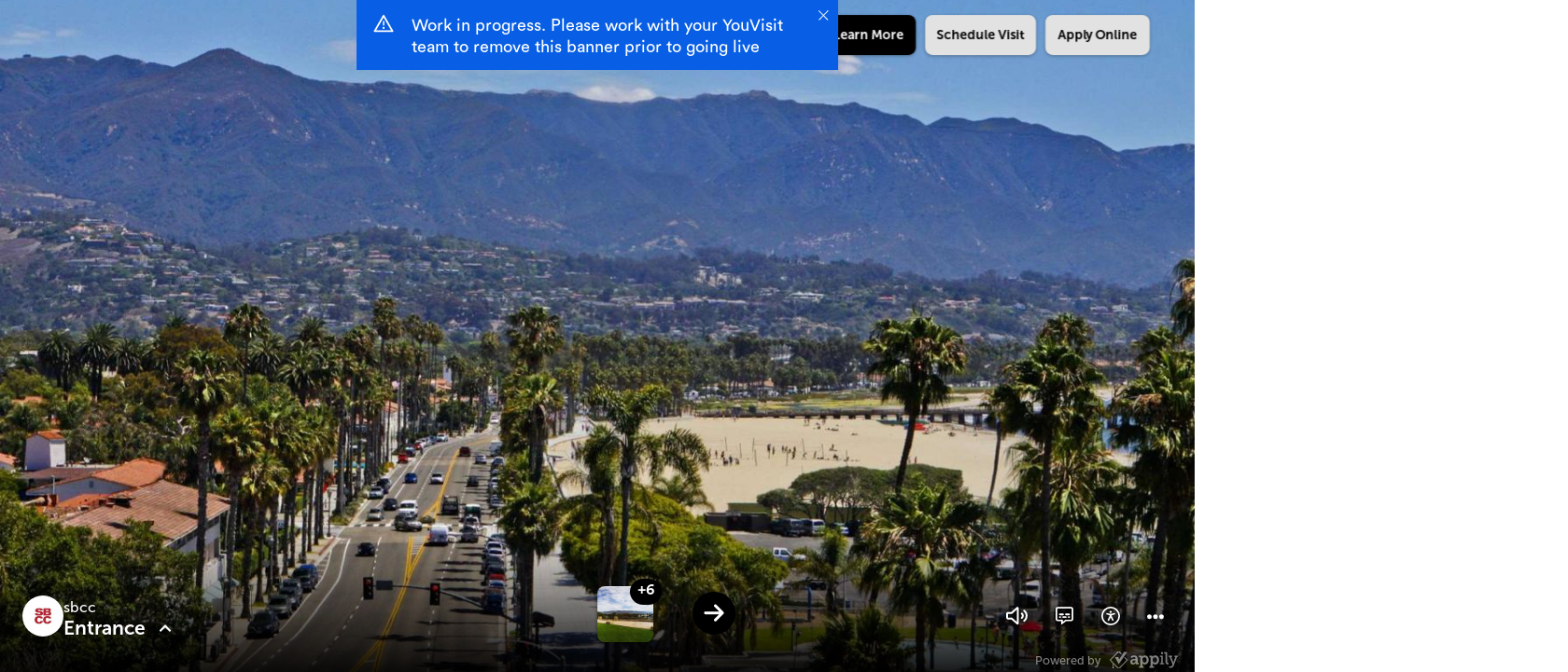

--- FILE ---
content_type: image/svg+xml
request_url: https://www.youvisit.com/aria-viewer/latest/static/media/exclaimation.548fba27.svg
body_size: 857
content:
<svg width="22" height="20" viewBox="0 0 22 20" fill="none" xmlns="http://www.w3.org/2000/svg">
<path d="M9.87498 14.875C9.87498 15.1734 9.99351 15.4595 10.2045 15.6705C10.4155 15.8815 10.7016 16 11 16C11.2984 16 11.5845 15.8815 11.7955 15.6705C12.0065 15.4595 12.125 15.1734 12.125 14.875C12.125 14.5766 12.0065 14.2905 11.7955 14.0795C11.5845 13.8685 11.2984 13.75 11 13.75C10.7016 13.75 10.4155 13.8685 10.2045 14.0795C9.99351 14.2905 9.87498 14.5766 9.87498 14.875ZM10.25 7.75V12.0625C10.25 12.1656 10.3344 12.25 10.4375 12.25H11.5625C11.6656 12.25 11.75 12.1656 11.75 12.0625V7.75C11.75 7.64687 11.6656 7.5625 11.5625 7.5625H10.4375C10.3344 7.5625 10.25 7.64687 10.25 7.75ZM21.3992 18.0625L11.6492 1.1875C11.5039 0.936719 11.2531 0.8125 11 0.8125C10.7469 0.8125 10.4937 0.936719 10.3508 1.1875L0.600765 18.0625C0.312484 18.5641 0.673421 19.1875 1.24998 19.1875H20.75C21.3265 19.1875 21.6875 18.5641 21.3992 18.0625ZM3.03592 17.4086L11 3.62266L18.964 17.4086H3.03592Z" fill="white"/>
</svg>


--- FILE ---
content_type: application/javascript
request_url: https://www.youvisit.com/aria-viewer/latest/static/js/5-25.9.3.js
body_size: 194544
content:
/*!
 * ____    ____  ______    __    __  ____    ____  __       _______. __  .___________.
 * \   \  /   / /  __  \  |  |  |  | \   \  /   / |  |     /       ||  | |           |
 *  \   \/   / |  |  |  | |  |  |  |  \   \/   /  |  |    |   (----`|  | `---|  |----`
 *   \_    _/  |  |  |  | |  |  |  |   \      /   |  |     \   \    |  |     |  |     
 *     |  |    |  `--'  | |  `--'  |    \    /    |  | .----)   |   |  |     |  |     
 *     |__|     \______/   \______/      \__/     |__| |_______/    |__|     |__|     
 *                                                                                    
 * package: aria-viewer
 * version: 25.9.3
 * 
 */
(window["webpackJsonp"]=window["webpackJsonp"]||[]).push([[5],{1700:function(e,t,n){"use strict";n.d(t,"a",function(){return r});var r=function e(t){var n=t.type,r=t.id,o=t.state,i=t.toJS,a=i===void 0?false:i;var s=o.getIn(["interactiveElements",n,"byId",String(r)]);if(!s){throw new Error("Cannot find element id: ".concat(r,", type: ").concat(n))}return a?s.toJS():s}},1703:function(e,t,n){"use strict";n.d(t,"a",function(){return r});n.d(t,"d",function(){return i});n.d(t,"b",function(){return s});n.d(t,"c",function(){return l});var r={MAIN_UI:"mainUI",MAIN_NAV:"mainNav",SIDE_NAV:"sideNav",VR_INSTRUCTIONS:"vrInstructions",SUPPLEMENTAL_MEDIA_DESKTOP:"supplementalMediaDesktop",NEXT_BUTTON:"nextButton",REGISTRATION:"registration",MAP:"map",GUIDE:"avatar",TOUR_BUTTONS:"tourButtons",INTERACTIVE_ELEMENTS_LIST:"iEListContainer",LOCATION_TITLE:"locationTitle",STOP_TITLE:"stopTitle",OVERFLOW_BUTTON:"overflowButton",TRIGGER_HOVER:"triggerHover",DESKTOP_AUDIO_BUTTON:"desktopAudioButton",DESKTOP_ACCESS_BUTTON:"desktopAccessButton",INFO_MENU_TOUR_BUTTON:"infoMenuTourButton",OVERFLOW_MENU_TOUR_BUTTON:"overflowMenuTourButton",IE_HOVER_EXPAND_HOTSPOT:"hoverExpandHotspot",IE_HOVER_EXPAND_TRIGGER:"hoverExpandTrigger",SCHEDULE_APPLY_BUTTONS:"scheduleApplyButtons",FULL_SCREEN_REG:"fullScreenReg"};var o=[{key:r.LOCATION_TITLE,bit:Math.pow(2,0)},{key:r.STOP_TITLE,bit:Math.pow(2,1)},{key:r.NEXT_BUTTON,bit:Math.pow(2,2)},{key:r.INTERACTIVE_ELEMENTS_LIST,bit:Math.pow(2,3)},{key:r.MAIN_UI,bit:Math.pow(2,4)},{key:r.MAIN_NAV,bit:Math.pow(2,5)},{key:r.SIDE_NAV,bit:Math.pow(2,6)},{key:r.VR_INSTRUCTIONS,bit:Math.pow(2,7)},{key:r.SUPPLEMENTAL_MEDIA_DESKTOP,bit:Math.pow(2,8)},{key:r.REGISTRATION,bit:Math.pow(2,9)},{key:r.GUIDE,bit:Math.pow(2,10)},{key:r.TOUR_BUTTONS,bit:Math.pow(2,11)},{key:r.MAP,bit:Math.pow(2,12)}];var i=function e(t){var n={};o.map(function(e){n[e.key]=(t&e.bit)>0});return n};var a={};o.map(function(e){a[e.key]=e.bit});var s=function e(t){var n=0;o.map(function(e){var r=e.key;var o=parseInt(e.bit);if(t[r]){n+=o}});return n};var l=function e(t,n){var o=n.viewportWidth,i=n.viewportHeight;switch(t){case r.STOP_TITLE:return o>1e4;case r.LOCATION_TITLE:return o>254;case r.OVERFLOW_BUTTON:return o>254;case r.TRIGGER_HOVER:return o>729;case r.HOTSPOT_PREVIEW:return o>0;case r.NEXT_BUTTON:return o>1e4;case r.TOUR_BUTTONS:return o>0;case r.DESKTOP_AUDIO_BUTTON:return o>254;case r.DESKTOP_ACCESS_BUTTON:return o>254;case r.INFO_MENU_TOUR_BUTTON:return o>445;case r.OVERFLOW_MENU_TOUR_BUTTON:return o<730;case r.SCHEDULE_APPLY_BUTTONS:return o>729;case r.SUPPLEMENTAL_MEDIA_DESKTOP:return o>729;case r.FULL_SCREEN_REG:return i<=660||o<=886;default:return true}}},1706:function(e,t,n){"use strict";n.d(t,"a",function(){return c});var r=n(1);var o=n.n(r);var i=n(6);var a=n(1875);var s=n.n(a);var l=function e(t){var n=t.className,r=t.children;return o.a.createElement(s.a,{"data-test":"Icon",className:n},r)};var c=l},1709:function(e,t,n){"use strict";var r=n(1);var o=n.n(r);var i=n(6);var a=n.n(i);var s=n(18);var l=n(63);var c=n(11);var u=n(27);var p=n(16);var f=n(96);var d=n(37);var h=n(33);var m=n(34);var v=n(116);var y=n(473);var b=n(1729);var g=n(260);var x=n(78);function w(e){"@babel/helpers - typeof";if(typeof Symbol==="function"&&typeof Symbol.iterator==="symbol"){w=function e(t){return typeof t}}else{w=function e(t){return t&&typeof Symbol==="function"&&t.constructor===Symbol&&t!==Symbol.prototype?"symbol":typeof t}}return w(e)}function O(e,t){if(!(e instanceof t)){throw new TypeError("Cannot call a class as a function")}}function E(e,t){for(var n=0;n<t.length;n++){var r=t[n];r.enumerable=r.enumerable||false;r.configurable=true;if("value"in r)r.writable=true;Object.defineProperty(e,r.key,r)}}function S(e,t,n){if(t)E(e.prototype,t);if(n)E(e,n);return e}function _(e,t){if(typeof t!=="function"&&t!==null){throw new TypeError("Super expression must either be null or a function")}e.prototype=Object.create(t&&t.prototype,{constructor:{value:e,writable:true,configurable:true}});if(t)k(e,t)}function k(e,t){k=Object.setPrototypeOf||function e(t,n){t.__proto__=n;return t};return k(e,t)}function C(e){var t=M();return function n(){var r=T(e),o;if(t){var i=T(this).constructor;o=Reflect.construct(r,arguments,i)}else{o=r.apply(this,arguments)}return P(this,o)}}function P(e,t){if(t&&(w(t)==="object"||typeof t==="function")){return t}return j(e)}function j(e){if(e===void 0){throw new ReferenceError("this hasn't been initialised - super() hasn't been called")}return e}function M(){if(typeof Reflect==="undefined"||!Reflect.construct)return false;if(Reflect.construct.sham)return false;if(typeof Proxy==="function")return true;try{Boolean.prototype.valueOf.call(Reflect.construct(Boolean,[],function(){}));return true}catch(e){return false}}function T(e){T=Object.setPrototypeOf?Object.getPrototypeOf:function e(t){return t.__proto__||Object.getPrototypeOf(t)};return T(e)}var I=function(e){_(n,e);var t=C(n);function n(){O(this,n);return t.apply(this,arguments)}S(n,[{key:"render",value:function e(){var t=this.props,n=t.style,r=t.offsetX,i=t.offsetY,a=t.onClick,s=t.children,l=t.className;return o.a.createElement(g["a"],{"data-test":"DesktopShareButton",tabIndex:x["o"],id:"share_desktop",className:l||"",offsetX:r,offsetY:i,onClick:a,icon:"socialShare",style:n,alt:"share",puresvg:true},s)}}]);return n}(r["PureComponent"]);var R=I;var A=n(2);var D=n(487);function B(e){"@babel/helpers - typeof";if(typeof Symbol==="function"&&typeof Symbol.iterator==="symbol"){B=function e(t){return typeof t}}else{B=function e(t){return t&&typeof Symbol==="function"&&t.constructor===Symbol&&t!==Symbol.prototype?"symbol":typeof t}}return B(e)}function L(){L=Object.assign||function(e){for(var t=1;t<arguments.length;t++){var n=arguments[t];for(var r in n){if(Object.prototype.hasOwnProperty.call(n,r)){e[r]=n[r]}}}return e};return L.apply(this,arguments)}function N(e,t){if(!(e instanceof t)){throw new TypeError("Cannot call a class as a function")}}function F(e,t){for(var n=0;n<t.length;n++){var r=t[n];r.enumerable=r.enumerable||false;r.configurable=true;if("value"in r)r.writable=true;Object.defineProperty(e,r.key,r)}}function V(e,t,n){if(t)F(e.prototype,t);if(n)F(e,n);return e}function z(e,t){if(typeof t!=="function"&&t!==null){throw new TypeError("Super expression must either be null or a function")}e.prototype=Object.create(t&&t.prototype,{constructor:{value:e,writable:true,configurable:true}});if(t)U(e,t)}function U(e,t){U=Object.setPrototypeOf||function e(t,n){t.__proto__=n;return t};return U(e,t)}function H(e){var t=Y();return function n(){var r=X(e),o;if(t){var i=X(this).constructor;o=Reflect.construct(r,arguments,i)}else{o=r.apply(this,arguments)}return W(this,o)}}function W(e,t){if(t&&(B(t)==="object"||typeof t==="function")){return t}return G(e)}function G(e){if(e===void 0){throw new ReferenceError("this hasn't been initialised - super() hasn't been called")}return e}function Y(){if(typeof Reflect==="undefined"||!Reflect.construct)return false;if(Reflect.construct.sham)return false;if(typeof Proxy==="function")return true;try{Boolean.prototype.valueOf.call(Reflect.construct(Boolean,[],function(){}));return true}catch(e){return false}}function X(e){X=Object.setPrototypeOf?Object.getPrototypeOf:function e(t){return t.__proto__||Object.getPrototypeOf(t)};return X(e)}function q(e,t){var n=Object.keys(e);if(Object.getOwnPropertySymbols){var r=Object.getOwnPropertySymbols(e);if(t){r=r.filter(function(t){return Object.getOwnPropertyDescriptor(e,t).enumerable})}n.push.apply(n,r)}return n}function $(e){for(var t=1;t<arguments.length;t++){var n=arguments[t]!=null?arguments[t]:{};if(t%2){q(Object(n),true).forEach(function(t){K(e,t,n[t])})}else if(Object.getOwnPropertyDescriptors){Object.defineProperties(e,Object.getOwnPropertyDescriptors(n))}else{q(Object(n)).forEach(function(t){Object.defineProperty(e,t,Object.getOwnPropertyDescriptor(n,t))})}}return e}function K(e,t,n){if(t in e){Object.defineProperty(e,t,{value:n,enumerable:true,configurable:true,writable:true})}else{e[t]=n}return e}var Z=$($({},u["a"].buttons.desktop_rounded_button),{},{width:"100%",height:"2.45em",marginLeft:0,background:"transparent",boxShadow:"none",borderRadius:0,transition:"none",":hover":{transform:"none",background:p["a"].dark_blue}});var Q=$($({},u["a"].buttons.desktop_rounded_button),{},{width:"100% !important",height:"2.45em",marginLeft:0,background:"transparent",boxShadow:"none",borderRadius:0,transition:"none",":hover":{transform:"none",background:p["a"].dark_blue}});var J={container:{position:"absolute",top:"0",right:"0",left:"0",bottom:"0",zIndex:D["a"].CONTEXT_MENU,transform:"translateZ(1px)"},tooltipArrow:{width:0,height:0,borderLeft:"10px solid transparent",borderRight:"10px solid transparent",borderBottom:"10px solid ".concat(p["a"].grey_1),display:"inline"},tooltipContainer:{position:"absolute",width:"100%",top:-10,textAlign:"center"},tooltipInVR:{textAlign:"right",right:"9%"},displayIconContainer:{display:"block",width:"100%",height:"100%"},appVersion:{color:"rgb(173 172 172 / 60%)",fontSize:14,textAlign:"end",paddingBottom:"10px",paddingRight:"15px"}};var ee=function(e){z(n,e);var t=H(n);function n(e){var r;N(this,n);r=t.call(this,e);K(G(r),"handleKeyPress",function(e){if(e.key=="Enter"){r.handleOnClick(e)}});K(G(r),"handleOnClick",function(e){r.setState({event:e.type});r.props.onClick&&r.props.onClick(e,r.props.item)});K(G(r),"handleOnTouchStart",function(e){r.setState({event:e.type});r.props.onTouchStart&&r.props.onTouchStart(e,r.props.item)});K(G(r),"handleOnTouchEnd",function(e){r.setState({event:e.type});r.props.onTouchEnd&&r.props.onTouchEnd(e,r.props.item)});K(G(r),"handleOnMouseOver",function(e){r.setState({event:e.type});r.props.onMouseOver&&r.props.onMouseOver(e,r.props.item)});K(G(r),"handleOnMouseLeave",function(e){r.setState({event:e.type});r.props.onMouseLeave&&r.props.onMouseLeave(e,r.props.item)});K(G(r),"handleOnMouseDown",function(e){r.setState({event:e.type});r.props.onMouseDown&&r.props.onMouseDown(e,r.props.item)});r.state={event:null};return r}V(n,[{key:"render",value:function e(){var t=this.props,n=t.options,r=t.item,i=t.theme,a=t.children,s=t.tabIndex;var l=r.tag||"div";var c=c||this.state.event||window.event;return o.a.createElement(l,L({"data-test":"Tag",tabIndex:s,onClick:this.handleOnClick,onKeyPress:this.handleKeyPress,onTouchStart:this.handleOnTouchStart,onTouchEnd:this.handleOnTouchEnd,onMouseOver:this.handleOnMouseOver,onMouseLeave:this.handleOnMouseLeave,onMouseDown:this.handleOnMouseDown,style:Object.assign({},i.item,n.getItemStyle?n.getItemStyle(c,r):{},Object(y["a"])(n.selected,r)?i.currentItem:{})},r.tagProps,{className:r.className,title:Object(h["s"])(r.className),alt:r.className}),a)}}]);return n}(r["PureComponent"]);var te=Object(v["a"])(ee);var ne=function(e){z(n,e);var t=H(n);function n(){var e;N(this,n);for(var r=arguments.length,i=new Array(r),a=0;a<r;a++){i[a]=arguments[a]}e=t.call.apply(t,[this].concat(i));K(G(e),"handleKeyPress",function(t){if(t.key=="Enter"){e.handleOnClick(t)}});K(G(e),"handleOnClick",function(t){re(t);e.props.hideContextMenu()});K(G(e),"handleOnClickTag",function(t,n){var r=e.props,o=r.onClick,i=r.options,a=r.hideContextMenu,s=r.contextMenuItemClicked;n.className&&s({itemName:n.className});if(o)return o(t);n.action?n.action(n):i.defaultAction&&i.defaultAction(n)});K(G(e),"handleOnTouchMove",function(t){e.props.hideContextMenu()});K(G(e),"handleOnTouchStart",function(t,n){var r=e.props.options;if(r.onTouchStart){r.onTouchStart(n)}});K(G(e),"handleOnTouchEnd",function(t,n){var r=e.props.options;if(r.onTouchEnd){r.onTouchEnd(n)}});K(G(e),"handleOnMouseOver",function(t,n){e.props.options.onMouseOver&&e.props.options.onMouseOver(n)});K(G(e),"handleOnMouseLeave",function(t,n){e.props.options.onMouseLeave&&e.props.options.onMouseLeave(n)});K(G(e),"handleOnMouseDown",function(t,n){e.props.options.onMouseDown&&e.props.options.onMouseDown(n)});K(G(e),"getTitle",function(e,t){if(e==="Language"){return null}else if(e){return o.a.createElement("div",{style:t.title},o.a.createElement("div",{style:t.titleLabel},e))}});K(G(e),"getDisplayIcon",function(e){if(e){if(e.link){return o.a.createElement("a",{className:e.link.className,style:J.displayIconContainer},o.a.createElement(f["a"],{icon:e.name,style:e.style}))}else{return o.a.createElement(f["a"],{icon:e.name,style:e.style})}}});K(G(e),"getDisplayText",function(e,t){if(e){return o.a.createElement("label",{style:t},e)}});K(G(e),"getTooltipArrow",function(){var t=e.props.isVrModuleEnabled;return o.a.createElement("div",{style:Object.assign({},J.tooltipContainer,!t?J.tooltipInVR:{})},o.a.createElement("div",{style:J.tooltipArrow}))});K(G(e),"showTourLanguageContextMenu",function(t){e.props.showTourLanguageContextMenu({x:t.x+35,y:t.y+80})});K(G(e),"showShareContextMenu",function(t){e.props.showShareContextMenu({x:t.x-30,y:t.y+45})});K(G(e),"showContextMenu",function(){var t=e.props,n=t.options,r=t.theme,i=t.contextMenu,a=t.style,s=t.desktop,l=t.isVrModuleEnabled,c=t.language,u=t.viewportWidth,p=t.allowScroll;var f=c?c.getIn(["current","shortname"]):"";var h=u<=A["p"].size_945;var m=i.get("x")>e.context.width/2?-100:0,v=i.get("y")>e.context.height/2?-100:0;if(s){m=l?-50:-82,v=21}var y="translate(".concat(m,"%, ").concat(v,"%)");return o.a.createElement("div",{id:"share_menu",style:Object.assign({},r.container,{zIndex:3e3,left:i.get("x")-5,top:i.get("y"),overflow:"none",height:"auto",transform:y},a)},s?e.getTooltipArrow():null,e.getTitle(n.title,r),o.a.createElement("div",{onTouchMove:oe,style:d["a"].phone()&&r.scroller},n.list.map(function(t,i){switch(t.title){case"Language":return o.a.createElement(b["a"],{onClick:e.showTourLanguageContextMenu,theme:"desktop",style:Q,language:f,contextMenu:true});case"Share":return o.a.createElement(R,{style:Z,onClick:e.showShareContextMenu,offsetY:-185});case"AppVersion":return o.a.createElement("div",{style:J.appVersion},"v".concat(t.display));default:return o.a.createElement(te,{tabIndex:e.props.tabIndex,key:i,onKeyPress:e.handleKeyPress,onClick:e.handleOnClickTag,onTouchStart:e.handleOnTouchStart,onTouchEnd:e.handleOnTouchEnd,onMouseOver:e.handleOnMouseOver,onMouseLeave:e.handleOnMouseLeave,onMouseDown:e.handleOnMouseDown,options:n,item:t,theme:r},e.getDisplayIcon(t.icon),e.getDisplayText(t.display,r.label))}})))});return e}V(n,[{key:"render",value:function e(){return o.a.createElement("div",{"data-test":"ContextMenu",onClick:this.handleOnClick,onTouchMove:this.handleOnTouchMove,style:J.container},this.showContextMenu())}}]);return n}(r["PureComponent"]);K(ne,"contextTypes",{width:a.a.number,height:a.a.number});ne.defaultProps={allowScroll:false,desktop:false};var re=function e(t){t.stopPropagation();t.preventDefault()};var oe=function e(t){t.stopPropagation()};var ie=t["a"]=Object(s["b"])(Object(m["a"])(["contextMenu","isVrModuleEnabled","language","viewportWidth"]),{hideContextMenu:l["j"],contextMenuItemClicked:c["F"],showTourLanguageContextMenu:l["q"],showShareContextMenu:l["p"]},function(e,t,n){return $($($({},e),t),n)},{withRef:true})(ne)},1710:function(e,t,n){e.exports=n.p+"static/media/play_i.b32c8c6c.svg"},1712:function(e,t,n){"use strict";var r=n(1);var o=n.n(r);var i=n(78);var a=n(110);var s=function e(t){var n=t.style,r=t.className,s=t.iconStyle,l=t.puresvg,c=t.onClick;return o.a.createElement(a["b"],{"data-test":"SearchAIButton",tabIndex:i["n"],id:"search_desktop",alt:"search",icon:"search",style:n,svgStyle:s,puresvg:l,onClick:c,className:r})};t["a"]=s},1713:function(e,t,n){e.exports=n.p+"static/media/drop_blur.fa9534c1.png"},1715:function(e,t,n){"use strict";function r(e){"@babel/helpers - typeof";if(typeof Symbol==="function"&&typeof Symbol.iterator==="symbol"){r=function e(t){return typeof t}}else{r=function e(t){return t&&typeof Symbol==="function"&&t.constructor===Symbol&&t!==Symbol.prototype?"symbol":typeof t}}return r(e)}t["a"]=function(e){var t,n;switch(r(e)){case"number":t=e;break;case"string":t=parseInt(e);break;case"object":if(e.hasOwnProperty("time")){t=e.time}if(e.hasOwnProperty("checkCancelCondition")){n=e.checkCancelCondition}break}return new Promise(function(e,r){if(typeof t!=="number"){r(new Error("wait function declared without a time"))}setTimeout(function(){if(typeof n=="undefined"||n&&!n()){e()}else return},t)})}},1717:function(e,t,n){"use strict";var r=n(1);var o=n.n(r);var i=n(18);var a=n(27);var s=n(16);var l=n(34);var c=n(501);var u=n(17);function p(e){"@babel/helpers - typeof";if(typeof Symbol==="function"&&typeof Symbol.iterator==="symbol"){p=function e(t){return typeof t}}else{p=function e(t){return t&&typeof Symbol==="function"&&t.constructor===Symbol&&t!==Symbol.prototype?"symbol":typeof t}}return p(e)}function f(e,t){if(!(e instanceof t)){throw new TypeError("Cannot call a class as a function")}}function d(e,t){for(var n=0;n<t.length;n++){var r=t[n];r.enumerable=r.enumerable||false;r.configurable=true;if("value"in r)r.writable=true;Object.defineProperty(e,r.key,r)}}function h(e,t,n){if(t)d(e.prototype,t);if(n)d(e,n);return e}function m(e,t){if(typeof t!=="function"&&t!==null){throw new TypeError("Super expression must either be null or a function")}e.prototype=Object.create(t&&t.prototype,{constructor:{value:e,writable:true,configurable:true}});if(t)v(e,t)}function v(e,t){v=Object.setPrototypeOf||function e(t,n){t.__proto__=n;return t};return v(e,t)}function y(e){var t=x();return function n(){var r=w(e),o;if(t){var i=w(this).constructor;o=Reflect.construct(r,arguments,i)}else{o=r.apply(this,arguments)}return b(this,o)}}function b(e,t){if(t&&(p(t)==="object"||typeof t==="function")){return t}return g(e)}function g(e){if(e===void 0){throw new ReferenceError("this hasn't been initialised - super() hasn't been called")}return e}function x(){if(typeof Reflect==="undefined"||!Reflect.construct)return false;if(Reflect.construct.sham)return false;if(typeof Proxy==="function")return true;try{Boolean.prototype.valueOf.call(Reflect.construct(Boolean,[],function(){}));return true}catch(e){return false}}function w(e){w=Object.setPrototypeOf?Object.getPrototypeOf:function e(t){return t.__proto__||Object.getPrototypeOf(t)};return w(e)}function O(e,t,n){if(t in e){Object.defineProperty(e,t,{value:n,enumerable:true,configurable:true,writable:true})}else{e[t]=n}return e}var E={position:{position:"absolute",top:0,right:0,bottom:0,left:0},boxShadowToLeft:{display:"block",position:"absolute",background:"linear-gradient(to left, rgba(8, 19, 30, 0), rgba(8, 19, 30, 0.3))",top:0,width:100,bottom:0,left:"100%"},boxShadowToRight:{display:"block",position:"absolute",background:"linear-gradient(to right, rgba(8, 19, 30, 0), rgba(8, 19, 30, 0.3))",top:0,right:"100%",bottom:0,width:100}};var S=function(e){m(n,e);var t=y(n);function n(){f(this,n);return t.apply(this,arguments)}h(n,[{key:"getX",value:function e(){var t=this.props,n=t.location,r=t.drawer,o=t.name,i=t.open;if(n==="left"||n==="right"){var a=r==o||i;if(a){return 0}else if(n==="left"){return-100}else{return 100}}return 0}},{key:"getY",value:function e(){var t=this.props,n=t.location,r=t.drawer,o=t.name,i=t.open;if(n==="top"||n==="bottom"){var a=r==o||i;if(a){return 0}else if(n==="top"){return-100}else{return 100}}return 0}},{key:"getBoxShadow",value:function e(){return this.props.boxShadow&&(this.props.drawer==this.props.name||this.props.open)&&o.a.createElement("div",null,o.a.createElement("div",{style:E.boxShadowToLeft}),o.a.createElement("div",{style:E.boxShadowToRight}))}},{key:"render",value:function e(){var t=this.getX();var n=this.getY();return o.a.createElement("div",{"data-test":"Drawer",style:Object.assign({position:"absolute",left:0,bottom:0,width:this.props.width||"100%",height:this.props.height||"100%",background:"rgb(31 35 46)",transform:"translate3d(".concat(t,"%, ").concat(n,"%, 0)"),transition:"transform ".concat(a["a"].delay.normal),zIndex:2e3},this.props.style)},this.getBoxShadow(),o.a.createElement(c["a"],{timeOut:this.props.UnmountTimeOut,style:E.position,visible:this.props.drawer==this.props.name||this.props.open||this.props.ignoreUnmount},this.props.children))}}]);return n}(r["PureComponent"]);O(S,"defaultProps",{boxShadow:true});t["a"]=Object(i["b"])(Object(l["a"])(["drawer"]))(S)},1718:function(e,t,n){e.exports=n.p+"static/media/close-button-black.6b9a5638.svg"},1721:function(e,t,n){"use strict";n.d(t,"a",function(){return b});var r=n(1);var o=n.n(r);var i=n(1876);var a=n.n(i);function s(e){"@babel/helpers - typeof";if(typeof Symbol==="function"&&typeof Symbol.iterator==="symbol"){s=function e(t){return typeof t}}else{s=function e(t){return t&&typeof Symbol==="function"&&t.constructor===Symbol&&t!==Symbol.prototype?"symbol":typeof t}}return s(e)}function l(e,t){if(!(e instanceof t)){throw new TypeError("Cannot call a class as a function")}}function c(e,t){for(var n=0;n<t.length;n++){var r=t[n];r.enumerable=r.enumerable||false;r.configurable=true;if("value"in r)r.writable=true;Object.defineProperty(e,r.key,r)}}function u(e,t,n){if(t)c(e.prototype,t);if(n)c(e,n);return e}function p(e,t){if(typeof t!=="function"&&t!==null){throw new TypeError("Super expression must either be null or a function")}e.prototype=Object.create(t&&t.prototype,{constructor:{value:e,writable:true,configurable:true}});if(t)f(e,t)}function f(e,t){f=Object.setPrototypeOf||function e(t,n){t.__proto__=n;return t};return f(e,t)}function d(e){var t=v();return function n(){var r=y(e),o;if(t){var i=y(this).constructor;o=Reflect.construct(r,arguments,i)}else{o=r.apply(this,arguments)}return h(this,o)}}function h(e,t){if(t&&(s(t)==="object"||typeof t==="function")){return t}return m(e)}function m(e){if(e===void 0){throw new ReferenceError("this hasn't been initialised - super() hasn't been called")}return e}function v(){if(typeof Reflect==="undefined"||!Reflect.construct)return false;if(Reflect.construct.sham)return false;if(typeof Proxy==="function")return true;try{Boolean.prototype.valueOf.call(Reflect.construct(Boolean,[],function(){}));return true}catch(e){return false}}function y(e){y=Object.setPrototypeOf?Object.getPrototypeOf:function e(t){return t.__proto__||Object.getPrototypeOf(t)};return y(e)}var b=function(e){p(n,e);var t=d(n);function n(){l(this,n);return t.apply(this,arguments)}u(n,[{key:"componentDidMount",value:function e(){var t=this.props.clamp;a()(this.refs.container,{clamp:t})}},{key:"componentDidUpdate",value:function e(t,n){this.componentDidMount()}},{key:"render",value:function e(){return o.a.createElement("div",{"data-test":"Clamp",ref:"container",style:this.props.style},this.props.children)}}]);return n}(r["Component"])},1722:function(e,t,n){e.exports=n.p+"static/media/fill_circle.6b0b0178.svg"},1723:function(e,t,n){e.exports=n.p+"static/media/photo_hotspot.e198cd64.svg"},1724:function(e,t,n){e.exports=n.p+"static/media/video_hotspot.6fc37716.svg"},1725:function(e,t,n){e.exports=n.p+"static/media/360_hotspot.75c70311.svg"},1726:function(e,t,n){e.exports=n.p+"static/media/info.26cafd2a.svg"},1727:function(e,t,n){e.exports=n.p+"static/media/instagram.4bddeabf.svg"},1729:function(e,t,n){"use strict";var r=n(1);var o=n.n(r);var i=n(18);var a=n(63);var s=n(260);var l=n(16);var c=n(116);var u=n(34);var p=n(78);function f(e){"@babel/helpers - typeof";if(typeof Symbol==="function"&&typeof Symbol.iterator==="symbol"){f=function e(t){return typeof t}}else{f=function e(t){return t&&typeof Symbol==="function"&&t.constructor===Symbol&&t!==Symbol.prototype?"symbol":typeof t}}return f(e)}function d(e,t){var n=Object.keys(e);if(Object.getOwnPropertySymbols){var r=Object.getOwnPropertySymbols(e);if(t){r=r.filter(function(t){return Object.getOwnPropertyDescriptor(e,t).enumerable})}n.push.apply(n,r)}return n}function h(e){for(var t=1;t<arguments.length;t++){var n=arguments[t]!=null?arguments[t]:{};if(t%2){d(Object(n),true).forEach(function(t){m(e,t,n[t])})}else if(Object.getOwnPropertyDescriptors){Object.defineProperties(e,Object.getOwnPropertyDescriptors(n))}else{d(Object(n)).forEach(function(t){Object.defineProperty(e,t,Object.getOwnPropertyDescriptor(n,t))})}}return e}function m(e,t,n){if(t in e){Object.defineProperty(e,t,{value:n,enumerable:true,configurable:true,writable:true})}else{e[t]=n}return e}function v(e,t){if(!(e instanceof t)){throw new TypeError("Cannot call a class as a function")}}function y(e,t){for(var n=0;n<t.length;n++){var r=t[n];r.enumerable=r.enumerable||false;r.configurable=true;if("value"in r)r.writable=true;Object.defineProperty(e,r.key,r)}}function b(e,t,n){if(t)y(e.prototype,t);if(n)y(e,n);return e}function g(e,t){if(typeof t!=="function"&&t!==null){throw new TypeError("Super expression must either be null or a function")}e.prototype=Object.create(t&&t.prototype,{constructor:{value:e,writable:true,configurable:true}});if(t)x(e,t)}function x(e,t){x=Object.setPrototypeOf||function e(t,n){t.__proto__=n;return t};return x(e,t)}function w(e){var t=S();return function n(){var r=_(e),o;if(t){var i=_(this).constructor;o=Reflect.construct(r,arguments,i)}else{o=r.apply(this,arguments)}return O(this,o)}}function O(e,t){if(t&&(f(t)==="object"||typeof t==="function")){return t}return E(e)}function E(e){if(e===void 0){throw new ReferenceError("this hasn't been initialised - super() hasn't been called")}return e}function S(){if(typeof Reflect==="undefined"||!Reflect.construct)return false;if(Reflect.construct.sham)return false;if(typeof Proxy==="function")return true;try{Boolean.prototype.valueOf.call(Reflect.construct(Boolean,[],function(){}));return true}catch(e){return false}}function _(e){_=Object.setPrototypeOf?Object.getPrototypeOf:function e(t){return t.__proto__||Object.getPrototypeOf(t)};return _(e)}var k={mobile:{languageContainer:{display:"inline-block"},languageStyle:{margin:"0px 0px 0px -30px",fontSize:16,fontWeight:"bold",lineHeight:1.31,color:l["a"].white}},desktop:{theme:"button_rounded_transparent",container:{filter:"drop-shadow( 0px 4px 2px rgba(0, 0, 0, .8))",background:"transparent",cursor:"pointer",display:"inline-block",height:"2.5rem",marginLeft:0,borderRadius:0,WebkitBackfaceVisibility:"hidden",position:"relative",fontSize:"1em",transition:"0.2s ease-out","*":{fontSize:"15px"},":hover":{background:l["a"].dark_blue},":active":{background:l["a"].white}},languageStyle:{fontSize:15,margin:0,fontWeight:700,color:l["a"].white,textTransform:"uppercase",position:"absolute",left:"50%",top:"50%",transform:"translate(-50%, -50%)",":active":{color:"#08131e"}}}};var C=function(e){g(n,e);var t=w(n);function n(){v(this,n);return t.apply(this,arguments)}b(n,[{key:"render",value:function e(){var t=this.props,n=t.style,r=t.language;return o.a.createElement("p",{"data-test":"Ptag",style:n,"aria-label":"select language"},r)}}]);return n}(r["PureComponent"]);var P=Object(c["a"])(C);var j=function(e){g(n,e);var t=w(n);function n(){v(this,n);return t.apply(this,arguments)}b(n,[{key:"render",value:function e(){var t=this.props,n=t.languages,r=t.onClick,i=t.showTourLanguageContextMenu,a=t.theme,c=a===void 0?"mobile":a,u=t.className,f=t.children,d=t.contextMenu;var m=k[c];if(!n.length||n.length===1)return null;return o.a.createElement(s["a"],{"data-test":"LanguageButton",className:u,tabIndex:p["g"],theme:m.theme,style:h(h({},m.container),{},{width:d?"100%":"40px",borderRadius:d?"0":"50%",marginLeft:d?"0":"0.5em",filter:"drop-shadow( 2px 4px 2px rgba(0, 0, 0, .5))",":hover":{transform:"scale(1.05)",backgroundColor:l["a"].dark_blue}}),icon:"language",puresvg:false,setTarget:true,alt:"language",onClick:r||i},f)}}]);return n}(r["PureComponent"]);t["a"]=Object(i["b"])(Object(u["a"])(["languages"]),{showTourLanguageContextMenu:a["q"]})(j)},1731:function(e,t,n){e.exports=n.p+"static/media/icon_search.a4e4f4b5.svg"},1732:function(e,t,n){e.exports=n.p+"static/media/thumb_video.44dcb7a1.svg"},1733:function(e,t,n){"use strict";var r=n(1);var o=n.n(r);var i=n(55);var a=n.n(i);var s=n(32);var l=n.n(s);var c=n(257);var u=n.n(c);var p={container:{position:"relative",width:function e(t){var n=t.width;return n},height:function e(t){var n=t.height;return n},cursor:"pointer"},hiddenOverflowContainer:{width:function e(t){var n=t.width;return n},height:function e(t){var n=t.height;return n},overflow:"hidden",transform:"none !important"},iframe:{position:"absolute",top:function e(t){var n=t.top;return n},left:function e(t){var n=t.left;return n},height:function e(t){var n=t.iframeHeight;return n},width:function e(t){var n=t.iframeWidth;return n},pointerEvents:"none"},countIconStyle:{background:"#000000",position:"absolute",bottom:"5%",right:"5%",opacity:.6,borderRadius:"16px",padding:"4px",width:"48px",height:"20px",display:"flex",justifyContent:"space-around",alignItems:"center",color:"white",transition:"0.5s ease-in-out",zIndex:101},countValueStyle:{fontStyle:"normal",fontWeight:400,fontSize:"16px",lineHeight:"24px"},imgStyle:{width:"16px",height:"12px"},firstMediaIconStyle:{background:function e(t){var n=t.primaryColor;return n||"#000000"},position:"absolute",top:"-14%",right:"-15%",borderRadius:"16px",padding:"3px 8px 5px",height:"20px",display:"flex",justifyContent:"space-around",alignItems:"center",color:"white",fontWeight:700},countStyle:{position:"absolute",bottom:"5%",right:"5%",fontStyle:"normal",fontWeight:700,fontSize:"16px",lineHeight:"24px",background:"#000000",color:"white",opacity:.6,borderRadius:"16px",padding:"4px",width:"34px",height:"20px",display:"flex",justifyContent:"center",alignItems:"center",transition:"0.5s ease-in-out"}};var f=function e(t){var n=t.className,r=t.classes,i=t.embedId,a=t.onClick,s=t.hover,l=t.count,c=t.img,p=t.onMouseEnter,f=t.onMouseLeave,d=t.firstMedia,h=t.primaryColor;return o.a.createElement("div",{"data-test":"CampusreelThumbnail",className:u()(r.container,n),onClick:a,onMouseEnter:p,onMouseLeave:f},o.a.createElement("div",{className:r.hiddenOverflowContainer},o.a.createElement("iframe",{tabIndex:-1,className:r.iframe,src:"".concat(i),frameBorder:"0",allowFullScreen:"",scrolling:"no"})),l&&(s?o.a.createElement("span",{className:r.countIconStyle},o.a.createElement("span",{className:r.countValueStyle},l),o.a.createElement("span",null,o.a.createElement("img",{src:c,className:r.imgStyle}))):o.a.createElement("span",{className:d?r.firstMediaIconStyle:r.countStyle},"+",l)))};f.defaultProps={width:"100%",height:"100%",top:0,left:0,iframeHeight:"100%",iframeWidth:"100%"};t["a"]=l()(a()(p))(f)},1735:function(e,t,n){"use strict";var r=n(1);var o=n.n(r);var i=n(258);var a=n.n(i);var s=n(55);var l=n.n(s);var c=n(32);var u=n.n(c);var p=function e(t){var n=t.children,i=t.clickOutside;var a=Object(r["useRef"])(null);var s=Object(r["useCallback"])(function(e){if(!a.current){return}if(document.contains(e.target)&&!a.current.contains(e.target))i(e)},[i]);Object(r["useEffect"])(function(){document.addEventListener("click",s);return function(){document.removeEventListener("click",s)}},[s]);return o.a.cloneElement(n,{ref:a})};var f=p;var d=f;var h=n(1755);var m=n(1821);var v=n.n(m);var y=n(1746);var b=n.n(y);var g=n(1822);var x=n.n(g);var w=n(1823);var O=n.n(w);var E=n(1824);var S=n.n(E);var _=n(1882);var k={menuContainer:{display:"inline-block",position:"relative",zIndex:4e3},menuShareButtonContainer:{textAlign:"right"},button:{backgroundColor:"transparent",backgroundRepeat:"no-repeat",border:"none",cursor:"pointer",overflow:"hidden",outline:"none","&:focus":{outline:"none"}},menuShareButton:{fontSize:16,borderRadius:6.4,padding:4,height:32,width:32,boxShadow:"0 2px 3px 0 rgba(0,0,0,0.2)","& path:nth-child(2)":{fill:function e(t){return t.svgColor?t.svgColor:"#6373A4"}},"&:hover":{"& path:nth-child(2)":{fill:function e(t){return!t.svgColor?"#051D39":""}}}},showMenu:{display:"block"},hideMenu:{display:"none"},menu:{position:"absolute",minWidth:"80px",right:"0px",backgroundColor:"#FFFFFF",bottom:"40px",zIndex:4e3,borderRadius:"8px",boxShadow:"0 2px 4px 0 rgba(0,0,0,0.2)"},menuButtonIcons:{padding:8,"&:hover":{"& path":{fill:"#051D39"}}},iconRow:{display:"flex",justifyContent:"flex-start",alignItems:"center",width:"100%",height:40},iconCol:{width:"50%"},twitterXIcon:{transform:"scale(0.75)"}};var C=k;function P(e,t){return R(e)||I(e,t)||M(e,t)||j()}function j(){throw new TypeError("Invalid attempt to destructure non-iterable instance.\nIn order to be iterable, non-array objects must have a [Symbol.iterator]() method.")}function M(e,t){if(!e)return;if(typeof e==="string")return T(e,t);var n=Object.prototype.toString.call(e).slice(8,-1);if(n==="Object"&&e.constructor)n=e.constructor.name;if(n==="Map"||n==="Set")return Array.from(e);if(n==="Arguments"||/^(?:Ui|I)nt(?:8|16|32)(?:Clamped)?Array$/.test(n))return T(e,t)}function T(e,t){if(t==null||t>e.length)t=e.length;for(var n=0,r=new Array(t);n<t;n++){r[n]=e[n]}return r}function I(e,t){var n=e==null?null:typeof Symbol!=="undefined"&&e[Symbol.iterator]||e["@@iterator"];if(n==null)return;var r=[];var o=true;var i=false;var a,s;try{for(n=n.call(e);!(o=(a=n.next()).done);o=true){r.push(a.value);if(t&&r.length===t)break}}catch(e){i=true;s=e}finally{try{if(!o&&n["return"]!=null)n["return"]()}finally{if(i)throw s}}return r}function R(e){if(Array.isArray(e))return e}var A=function e(t){var n=t.copyURL,i=t.url,a=t.className,s=t.tinyURL,l=t.id,c=t.svgColor,u=t.classes;var p=Object(r["useState"])(false),f=P(p,2),m=f[0],y=f[1];var g=Object(_["a"])(s),w=P(g,2),E=w[1];Object(r["useEffect"])(function(){if(s){E()}},[E,s]);var k=function e(){y(!m)};var C=function e(){y(!m);n()};var j=function e(){y(!m);window.open("https://www.twitter.com/share?url=".concat(encodeURIComponent(i)),"_blank","noopener")};var M=function e(){y(!m);window.open("https://pinterest.com/pin/create/button/?url=".concat(encodeURIComponent(i)),"_blank","noopener")};var T=function e(){y(!m);window.open("https://www.facebook.com/share.php?u=".concat(encodeURIComponent(i)),"_blank","noopener")};var I=function e(){y(false)};return o.a.createElement(o.a.Fragment,null,o.a.createElement(d,{"data-test":"ShareMenu",clickOutside:I},o.a.createElement("div",{className:"".concat(u.menuContainer," ").concat(a||""),"data-testid":"sharemenu"},o.a.createElement("div",{className:u.menuShareButtonContainer},o.a.createElement("button",{"aria-expanded":m,"aria-label":"share options",type:"button",className:"".concat(u.button," ").concat(u.menuShareButton),onClick:k},o.a.createElement("img",{src:v.a}))),o.a.createElement("div",{className:"".concat(u.menu," ").concat(m?u.showMenu:u.hideMenu)},o.a.createElement("div",{className:u.iconRow},o.a.createElement("div",{className:u.iconCol,"data-testid":"chainlink"},o.a.createElement("button",{"aria-label":"share link",type:"button",className:"".concat(u.button," ").concat(u.menuButtonIcons),onClick:C},o.a.createElement("img",{src:b.a}))),o.a.createElement("div",{className:u.iconCol,"data-testid":"facebook"},o.a.createElement("button",{"aria-label":"share facebook",type:"button",className:"".concat(u.button," ").concat(u.menuButtonIcons),onClick:T},o.a.createElement("img",{src:S.a})))),o.a.createElement("div",{className:u.iconRow},o.a.createElement("div",{className:u.iconCol,"data-testid":"twitter"},o.a.createElement("button",{"aria-label":"share twitter",type:"button",className:"".concat(u.button," ").concat(u.menuButtonIcons),onClick:j},o.a.createElement("img",{className:u.twitterXIcon,src:x.a}))),o.a.createElement("div",{className:u.iconCol,"data-testid":"pinterest"},o.a.createElement("button",{"aria-label":"share pinterest",type:"button",className:"".concat(u.button," ").concat(u.menuButtonIcons),onClick:M},o.a.createElement("img",{src:O.a}))))))),s!==""?o.a.createElement(o.a.Fragment,null,o.a.createElement(h["a"],{text:s?"Link copied to clipboard":"Link couldn't be copied",visible:true,position:"bottom",duration:2,id:l})):null)};A.defaultProps={url:undefined,className:undefined,svgColor:undefined};var D=u()(l()(C))(A);var B=D;function L(e,t){return U(e)||z(e,t)||F(e,t)||N()}function N(){throw new TypeError("Invalid attempt to destructure non-iterable instance.\nIn order to be iterable, non-array objects must have a [Symbol.iterator]() method.")}function F(e,t){if(!e)return;if(typeof e==="string")return V(e,t);var n=Object.prototype.toString.call(e).slice(8,-1);if(n==="Object"&&e.constructor)n=e.constructor.name;if(n==="Map"||n==="Set")return Array.from(e);if(n==="Arguments"||/^(?:Ui|I)nt(?:8|16|32)(?:Clamped)?Array$/.test(n))return V(e,t)}function V(e,t){if(t==null||t>e.length)t=e.length;for(var n=0,r=new Array(t);n<t;n++){r[n]=e[n]}return r}function z(e,t){var n=e==null?null:typeof Symbol!=="undefined"&&e[Symbol.iterator]||e["@@iterator"];if(n==null)return;var r=[];var o=true;var i=false;var a,s;try{for(n=n.call(e);!(o=(a=n.next()).done);o=true){r.push(a.value);if(t&&r.length===t)break}}catch(e){i=true;s=e}finally{try{if(!o&&n["return"]!=null)n["return"]()}finally{if(i)throw s}}return r}function U(e){if(Array.isArray(e))return e}var H=function e(t){var n=t.url,i=t.className,s=t.svgColor;var l=Object(r["useState"])(""),c=L(l,2),u=c[0],p=c[1];var f=Object(r["useState"])(0),d=L(f,2),h=d[0],m=d[1];var v=function e(){var t=0;do{t=Math.round(Math.random()*1e16)}while(t<1e15);return t};var y=function e(){var t=v();a()({method:"post",url:"".concat("https://www.youvisit.com","/main/Home/generateTinyURL?t=").concat(Date.now()),data:"url=".concat(encodeURIComponent(n),"&requestid=").concat(t),headers:{"Content-Type":"application/x-www-form-urlencoded"}}).then(function(e){p(e.data.data.url);m(t)},function(e){p(null);m(t)})};return o.a.createElement(B,{"data-test":"ShareMenuContainer",className:i,url:n,svgColor:s,copyURL:y,tinyURL:u,id:h})};H.defaultProps={url:undefined,svgColor:undefined,className:undefined};var W=H;var G=t["a"]=W},1737:function(e,t,n){"use strict";var r=n(1);var o=n.n(r);var i=n(18);var a=n(110);var s=n(2);var l=n(55);var c=n.n(l);var u=n(257);var p=n(32);var f=n.n(p);var d=n(31);var h=n.n(d);var m=function e(t){return{wrapper:{width:"100%",height:"100%",position:"relative",cursor:"pointer",pointerEvents:"all",zIndex:200},hidden:{display:"none"},infoSize:{"& > div > div":{width:"24px !important",height:"24px !important",filter:"drop-shadow( 0px 4px 2px rgba(0, 0, 0, .8))"}},infoIcon:{display:"flex",justifyContent:"center",alignItems:"center",width:"100%",height:"100%",color:t.palette.common.white,fontSize:28},button:{background:"transparent",border:"none",position:"relative"},media:{height:56,width:56,borderRadius:"4px",backgroundSize:"cover",backgroundRepeat:"no-repeat","@media (max-width: 480px)":{height:42,width:42}},badgeCount:{position:"absolute",top:"-6px",right:"-4px",borderRadius:"12px",background:function e(t){var n=t.primaryColor;return n||"#000000"},color:"#FFFFFF",fontSize:"12px",fontFamily:"MuseoSans",fontWeight:"700",padding:"2px 6px"},border:{border:"1.3px solid #fff",width:"calc(100% + 2px)",height:"calc(100% + 2px)",borderRadius:"50%",position:"absolute",boxSizing:"border-box",top:-1,left:-1,animationDuration:"1.1s",animationName:"infoButtonBorderPulse",animationIterationCount:"infinite",pointerEvents:"none"},infoStyle:{width:"8px",color:"#FFFFFF",fontFamily:"CircularStd",fontSize:"27.72px",fontWeight:"bold",letterSpacing:"0",lineHeight:"35px",textAlign:"center"},"@keyframes infoButtonBorderPulse":{"0%":{transform:"scale(1)",opacity:"1"},"100%":{transform:"scale(1.6)",opacity:"0"}}}};var v=c()(m);var y=function e(t){var n=t.classes,r=t.children,i=t.onClick,a=t.buttonClassName,l=t.hideInfoButton,c=t.audioIsPlaying,u=t.firstMedia,p=t.mediaUrl,f=t.mediaLength,d=t.primaryColor,h=t.fontColor,m=t.isMainPoint;if(!m)return null;return o.a.createElement("button",{"data-test":"StopInfoButton",className:n.button,onClick:i,alt:"Media Galleries"},o.a.createElement("div",{className:n.badgeCount},"+".concat(f)),u.network===s["n"].instagram||u.type===s["k"].campusreel?o.a.createElement("iframe",{tabIndex:-1,className:n.media,src:p}):o.a.createElement("img",{className:n.media,src:p}))};var b=f()(v,h.a)(y);var g=n(162);var x=n(17);var w=n(143);var O=n(34);var E=["isSingleMedia"];function S(){S=Object.assign||function(e){for(var t=1;t<arguments.length;t++){var n=arguments[t];for(var r in n){if(Object.prototype.hasOwnProperty.call(n,r)){e[r]=n[r]}}}return e};return S.apply(this,arguments)}function _(e,t){if(e==null)return{};var n=k(e,t);var r,o;if(Object.getOwnPropertySymbols){var i=Object.getOwnPropertySymbols(e);for(o=0;o<i.length;o++){r=i[o];if(t.indexOf(r)>=0)continue;if(!Object.prototype.propertyIsEnumerable.call(e,r))continue;n[r]=e[r]}}return n}function k(e,t){if(e==null)return{};var n={};var r=Object.keys(e);var o,i;for(i=0;i<r.length;i++){o=r[i];if(t.indexOf(o)>=0)continue;n[o]=e[o]}return n}function C(e){return T(e)||M(e)||j(e)||P()}function P(){throw new TypeError("Invalid attempt to spread non-iterable instance.\nIn order to be iterable, non-array objects must have a [Symbol.iterator]() method.")}function j(e,t){if(!e)return;if(typeof e==="string")return I(e,t);var n=Object.prototype.toString.call(e).slice(8,-1);if(n==="Object"&&e.constructor)n=e.constructor.name;if(n==="Map"||n==="Set")return Array.from(e);if(n==="Arguments"||/^(?:Ui|I)nt(?:8|16|32)(?:Clamped)?Array$/.test(n))return I(e,t)}function M(e){if(typeof Symbol!=="undefined"&&e[Symbol.iterator]!=null||e["@@iterator"]!=null)return Array.from(e)}function T(e){if(Array.isArray(e))return I(e)}function I(e,t){if(t==null||t>e.length)t=e.length;for(var n=0,r=new Array(t);n<t;n++){r[n]=e[n]}return r}function R(e){"@babel/helpers - typeof";if(typeof Symbol==="function"&&typeof Symbol.iterator==="symbol"){R=function e(t){return typeof t}}else{R=function e(t){return t&&typeof Symbol==="function"&&t.constructor===Symbol&&t!==Symbol.prototype?"symbol":typeof t}}return R(e)}var A=function e(t,n){var r;if(n&&n.descriptions){if(R(n.descriptions)=="object"){r=!!Object.keys(n.descriptions).length}else{r=!!r}}var o=t&&!!t.stopid;return!r&&!o};var D=function e(t){var n;var r=Object(O["a"])(["audioManager","point","supplementalMedia","isSingleMedia","mediaListByType","isMainPoint"])()(t),o=r.audioManager,i=r.point,a=r.supplementalMedia,l=r.isSingleMedia,c=r.mediaListByType,u=r.isMainPoint;var p=o.get("state").toArray().includes("AUDIO_PLAY");var f=A(a,i);var d=[].concat(C(c===null||c===void 0?void 0:c.panoramas),C(c===null||c===void 0?void 0:c.photos),C(c===null||c===void 0?void 0:c.videos));var h=d===null||d===void 0?void 0:d[0];var m="";if((h===null||h===void 0?void 0:h.network)===s["n"].instagram){m="https://www.instagram.com/p/".concat(h.videoid||h.url,"/embed")}else if((h===null||h===void 0?void 0:h.type)===s["k"].campusreel){m=h.url}else{var v;m=(h===null||h===void 0?void 0:h.thumburl)||(h===null||h===void 0?void 0:(v=h.urls)===null||v===void 0?void 0:v.tiny)||(h===null||h===void 0?void 0:h.url)}return{audioIsPlaying:p,hideInfoButton:f,isSingleMedia:l,firstMedia:h,mediaUrl:m,mediaLength:d===null||d===void 0?void 0:d.length,primaryColor:(n=t.getIn(["tour","actionButtons","register"]))===null||n===void 0?void 0:n.bg_color,isMainPoint:u}};var B=function e(t){return{onClick:function e(){t(Object(g["c"])(true));t(Object(x["p"])());t(Object(w["b"])(true))}}};var L=function e(t){return function(e){var n=e.isSingleMedia,r=_(e,E);return!n?o.a.createElement(t,S({"data-test":"shouldRenderComponent",isSingleMedia:n},r)):null}};var N=t["a"]=f()(Object(i["b"])(D,B),L)(b)},1738:function(e,t,n){var r=n(1804);if(typeof r==="string")r=[[e.i,r,""]];var o;var i;var a={hmr:true};a.transform=o;a.insertInto=undefined;var s=n(187)(r,a);if(r.locals)e.exports=r.locals;if(false){}},1739:function(e,t,n){e.exports=n.p+"static/media/grab.f6af6c4a.cur"},1740:function(e,t,n){e.exports=n.p+"static/media/grabbing.99c580ff.cur"},1741:function(e,t,n){"use strict";var r=n(1);var o=n.n(r);var i=n(55);var a=n.n(i);var s=n(32);var l=n.n(s);var c=n(257);var u=n.n(c);var p=n(1722);var f=n.n(p);var d=n(1723);var h=n.n(d);var m=n(1724);var v=n.n(m);var y=n(1725);var b=n.n(y);var g=n(1710);var x=n.n(g);var w=n(474);var O=n.n(w);function E(e,t,n){if(t in e){Object.defineProperty(e,t,{value:n,enumerable:true,configurable:true,writable:true})}else{e[t]=n}return e}var S=function e(t){var n=t.currentState,r=t.type;if(n==="list"){return{height:"100%",width:"100%"}}switch(r){case"text":{if(n==="default"){return{height:30,width:30}}else{return{height:68,width:68}}}default:{return{height:50,width:50}}}};var _=function e(t){return{wrapper:{width:function e(t){var n=t.currentState,r=t.type;return S({currentState:n,type:r}).width},height:function e(t){var n=t.currentState,r=t.type;return S({currentState:n,type:r}).height},position:"relative",cursor:"pointer",pointerEvents:"all",zIndex:function e(t){var n=t.currentState;return n==="list"?0:200},transition:"0.2s ease-out","& *":{transition:"0.2s ease-out"}},border:{border:"1.3px solid #fff",width:"calc(100% + 2px)",height:"calc(100% + 2px)",borderRadius:"50%",position:"absolute",boxSizing:"border-box",top:-1,left:-1,animationDuration:function e(t){var n=t.seed;return"".concat(4+n*.2,"s")},animationDelay:function e(t){var n=t.seed;return"".concat(.2+n/10,"s")},animationName:function e(t){var n=t.currentState;return n==="default"?"borderSize":"undefined"},animationIterationCount:"infinite",pointerEvents:"none"},background:{width:"100%",height:"100%",position:"absolute",top:0,backgroundColor:"#000",opacity:.25,transition:"opacity 0.2s ease-out",borderRadius:"50%",animationDuration:function e(t){var n=t.seed;return"".concat(4+n*.2,"s")},animationDelay:function e(t){var n=t.seed;return"".concat(.2+n/10,"s")},animationName:function e(t){var n=t.currentState;return n==="default"?"iconBackgroundDisplay":"undefined"},animationIterationCount:"infinite"},iconContainer:{width:"100%",height:"100%",display:"flex",justifyContent:"center",alignItems:"center",position:"relative",zIndex:1,opacity:1},icons:{position:"relative",transform:"scale(1)"},icon:{color:"#fff",position:"absolute",transform:function e(t){var n=t.currentState;return n==="default"?"translateY(-50%) translateX(-50%) scale(0.8)":"translateY(-50%) translateX(-50%) scale(1.05)"},top:0,left:0,transition:"opacity 0.2s ease-out",opacity:1,animationDuration:function e(t){var n=t.seed;return"".concat(4+n*.2,"s")},animationDelay:function e(t){var n=t.seed;return"".concat(.2+n/10,"s")},animationName:function e(t){var n=t.currentState;return n==="default"?"iconDisplay":"undefined"},animationIterationCount:"infinite"},checkedIcon:{display:function e(t){var n=t.currentState;return n==="visited"?"block":"none"},position:"absolute",top:"-1px",right:"-4px"},"@keyframes borderSize":{"0%":{transform:"scale(1)",opacity:"0.5"},"15%":{transform:"scale(1)",opacity:"0"},"25%":{transform:"scale(1)",opacity:"0"},"30%":{transform:"scale(1)",opacity:"1"},"45%":{transform:"scale(3.6)",opacity:"0"},"100%":{transform:"scale(6.4)",opacity:"0"}},"@keyframes iconDisplay":{"0%":{opacity:"0"},"10%":{opacity:"1"},"40%":{opacity:"1"},"50%":{opacity:"0"},"100%":{opacity:"0"}},"@keyframes iconBackgroundDisplay":{"0%":{opacity:"0"},"10%":{opacity:"0.35"},"40%":{opacity:"0.35"},"50%":{opacity:"0.1"},"100%":{opacity:"0"}}}};var k={text:f.a,photo:h.a,video:v.a,panorama:b.a,positionalMedia:x.a};var C=function e(t){var n=t.classes,r=t.type,i=t.onMouseEnter,a=t.onClick,s=t.currentState;return o.a.createElement("div",E({"data-test":"Hotspot",className:u()("hotspot",n.wrapper),onMouseEnter:i,onClick:a,onTouchStart:a},"data-test",s==="visited"&&"HotspotVisited"||"HotspotNotVisited"),o.a.createElement("div",{className:u()(n.background)}),o.a.createElement("div",{className:n.border}),o.a.createElement("div",{className:n.iconContainer},o.a.createElement("div",{className:n.icons},o.a.createElement("img",{alt:"".concat(r==="positionalMedia"?"Play":r),className:n.icon,src:"".concat(k[r])}))),o.a.createElement("img",{className:n.checkedIcon,src:O.a}))};t["a"]=l()(a()(_))(C)},1742:function(e,t,n){e.exports=n.p+"static/media/visited_check_large.8a32e78d.png"},1743:function(e,t,n){e.exports=n.p+"static/media/fresnel_small.d156cdd0.png"},1744:function(e,t,n){"use strict";var r=n(1);var o=n.n(r);var i=n(34);var a=n(18);var s=n(38);var l=n(162);var c=n(32);var u=n.n(c);function p(e){"@babel/helpers - typeof";if(typeof Symbol==="function"&&typeof Symbol.iterator==="symbol"){p=function e(t){return typeof t}}else{p=function e(t){return t&&typeof Symbol==="function"&&t.constructor===Symbol&&t!==Symbol.prototype?"symbol":typeof t}}return p(e)}function f(e,t){if(!(e instanceof t)){throw new TypeError("Cannot call a class as a function")}}function d(e,t){for(var n=0;n<t.length;n++){var r=t[n];r.enumerable=r.enumerable||false;r.configurable=true;if("value"in r)r.writable=true;Object.defineProperty(e,r.key,r)}}function h(e,t,n){if(t)d(e.prototype,t);if(n)d(e,n);return e}function m(e,t){if(typeof t!=="function"&&t!==null){throw new TypeError("Super expression must either be null or a function")}e.prototype=Object.create(t&&t.prototype,{constructor:{value:e,writable:true,configurable:true}});if(t)v(e,t)}function v(e,t){v=Object.setPrototypeOf||function e(t,n){t.__proto__=n;return t};return v(e,t)}function y(e){var t=x();return function n(){var r=w(e),o;if(t){var i=w(this).constructor;o=Reflect.construct(r,arguments,i)}else{o=r.apply(this,arguments)}return b(this,o)}}function b(e,t){if(t&&(p(t)==="object"||typeof t==="function")){return t}return g(e)}function g(e){if(e===void 0){throw new ReferenceError("this hasn't been initialised - super() hasn't been called")}return e}function x(){if(typeof Reflect==="undefined"||!Reflect.construct)return false;if(Reflect.construct.sham)return false;if(typeof Proxy==="function")return true;try{Boolean.prototype.valueOf.call(Reflect.construct(Boolean,[],function(){}));return true}catch(e){return false}}function w(e){w=Object.setPrototypeOf?Object.getPrototypeOf:function e(t){return t.__proto__||Object.getPrototypeOf(t)};return w(e)}var O=function(e){m(n,e);var t=y(n);function n(){f(this,n);return t.apply(this,arguments)}h(n,[{key:"autoplay",value:function e(t,n){var r=new URLSearchParams(window.location.search);var o=r.get("autoplaydelay")&&Number(r.get("autoplaydelay"))*1e3||1e4;var i=!(t.audioPlaying||t.countdown.playingCountdown);clearTimeout(this.timeout);if(!t.loading&&t.isAutoPlayEnabled&&!t.isAutoPlayBlocked){this.timeout=setTimeout(function(){if(t.hasReachedEndOfExperience){parent&&parent.postMessage("data:::end_of_tour_reached","*");setTimeout(function(){t.closePreview();t.nextPoint()},2e3)}else{var e=setInterval(function(){if(i){t.closePreview();t.nextPoint();clearInterval(e)}},1e3)}},n?0:o)}}},{key:"componentDidMount",value:function e(){this.autoplay(this.props)}},{key:"componentWillReceiveProps",value:function e(t){this.autoplay(t,this.props.isAutoPlayBlocked!==t.isAutoPlayBlocked)}},{key:"render",value:function e(){var t=this.props,n=t.isAutoPlayEnabled,r=t.isAutoPlayEnabledAction;return o.a.createElement("div",{"data-test":"AutoPlay",style:{display:"none"}})}}]);return n}(r["PureComponent"]);var E=function e(t){return{countdown:t.getIn(["countdown"]),audioPlaying:t.getIn(["audioManager","audioPlaying"])}};var S=function e(t){return{closePreview:function e(){t(Object(l["b"])())}}};t["a"]=u()(Object(a["b"])(E,S),Object(a["b"])(Object(i["a"])(["isAutoPlayEnabled","isAutoPlayBlocked","hasReachedEndOfExperience","mainMedia","loading","audioManager","isAudioButtonVisible","pointInfo","isAvatarMuted"]),{nextPoint:s["l"],isAutoPlayEnabledAction:s["i"]}))(O)},1745:function(e,t,n){e.exports=n.p+"static/media/close.eb2a6fa8.svg"},1746:function(e,t,n){e.exports=n.p+"static/media/chainlink.a34e24b2.svg"},1747:function(e,t,n){"use strict";var r=n(1);var o=n.n(r);var i=n(6);var a=n.n(i);var s=n(16);var l=n(96);var c=n(2);function u(e){"@babel/helpers - typeof";if(typeof Symbol==="function"&&typeof Symbol.iterator==="symbol"){u=function e(t){return typeof t}}else{u=function e(t){return t&&typeof Symbol==="function"&&t.constructor===Symbol&&t!==Symbol.prototype?"symbol":typeof t}}return u(e)}function p(e,t){if(!(e instanceof t)){throw new TypeError("Cannot call a class as a function")}}function f(e,t){for(var n=0;n<t.length;n++){var r=t[n];r.enumerable=r.enumerable||false;r.configurable=true;if("value"in r)r.writable=true;Object.defineProperty(e,r.key,r)}}function d(e,t,n){if(t)f(e.prototype,t);if(n)f(e,n);return e}function h(e,t){if(typeof t!=="function"&&t!==null){throw new TypeError("Super expression must either be null or a function")}e.prototype=Object.create(t&&t.prototype,{constructor:{value:e,writable:true,configurable:true}});if(t)m(e,t)}function m(e,t){m=Object.setPrototypeOf||function e(t,n){t.__proto__=n;return t};return m(e,t)}function v(e){var t=g();return function n(){var r=x(e),o;if(t){var i=x(this).constructor;o=Reflect.construct(r,arguments,i)}else{o=r.apply(this,arguments)}return y(this,o)}}function y(e,t){if(t&&(u(t)==="object"||typeof t==="function")){return t}return b(e)}function b(e){if(e===void 0){throw new ReferenceError("this hasn't been initialised - super() hasn't been called")}return e}function g(){if(typeof Reflect==="undefined"||!Reflect.construct)return false;if(Reflect.construct.sham)return false;if(typeof Proxy==="function")return true;try{Boolean.prototype.valueOf.call(Reflect.construct(Boolean,[],function(){}));return true}catch(e){return false}}function x(e){x=Object.setPrototypeOf?Object.getPrototypeOf:function e(t){return t.__proto__||Object.getPrototypeOf(t)};return x(e)}function w(e,t,n){if(t in e){Object.defineProperty(e,t,{value:n,enumerable:true,configurable:true,writable:true})}else{e[t]=n}return e}var O={text:{position:"absolute",right:"14px",bottom:"16px",fontSize:"1.05em",fontWeight:400,color:s["a"].white,margin:0,zIndex:1},icon:{position:"absolute",top:"50%",left:"50%",transform:"translate(-50%, -50%)",width:"52px",height:"52px",zIndex:5},toBottom:{position:"absolute",bottom:0,width:"100%",height:"45px",borderRadius:"2.7px",backgroundImage:"linear-gradient(to bottom, rgba(0, 0, 0, 0), rgba(0, 0, 0, 0.67))",zIndex:2},OneFourtyFiveDeg:{position:"absolute",top:0,left:0,width:"100%",height:"100%",backgroundImage:"linear-gradient(145deg, rgba(0, 0, 0, 0), rgba(0, 0, 0, 0.66))",zIndex:2},title:{position:"absolute",left:"15px",fontSize:"1.05em",fontWeight:400,color:s["a"].white,margin:0,zIndex:3,bottom:"16px",maxWidth:"256px",overflow:"hidden",textOverflow:"ellipsis",whiteSpace:"nowrap"}};var E=function e(t){return t=="360"};var S=function e(t){return o.a.createElement("p",{"data-test":"getPanorama",style:Object.assign({},O.text,t)},"360")};var _=function e(t){return o.a.createElement("div",{"data-test":"getVideo",style:Object.assign({},O.icon,t)},o.a.createElement(l["a"],{icon:"play_empty"}))};var k=function e(t,n,r){if(t){return o.a.createElement("p",{"data-test":"getTitle",style:Object.assign({},O.title,r)},n)}return null};var C=function e(t,n){return o.a.createElement("div",{"data-test":"wrapStyle"},t,o.a.createElement("div",{style:n}))};var P=function e(t,n,r){var i=t.mediaType,a=t.playback_type;var s=null;if(i==c["k"].panorama){s=S(r)}else if(i==c["k"].video&&E(a)){s=o.a.createElement("div",{"data-test":"getSupplementalMedia"},S(r),_(n))}else if(i==c["k"].video){s=_(n)}return s};var j=function(e){h(n,e);var t=v(n);function n(e){var r;p(this,n);r=t.call(this,e);r.handleOnClick=r.handleOnClick.bind(b(r));return r}d(n,[{key:"handleOnClick",value:function e(t){var n=this.props,r=n.onClick,o=n.media;r&&r(t,o)}},{key:"render",value:function e(){var t=this.props,n=t.width,r=t.height,i=t.media,a=t.size,s=t.round,l=t.gradient,u=t.aspect,p=t.style,f=t.showTitle,d=t.showOverlay,h=t.thumbStyle;var m=d?P(i,p.icon,p.text):null;if(l=="bottom"){m=C(m,O.toBottom)}else if(l=="diagonal"){m=C(m,O.OneFourtyFiveDeg)}var v=d?k(f,i.title,p.title):null;var y=a===c["j"].medium?i.urls.medium:i.urls.tiny;var b={width:n,height:r,backgroundImage:'url("'.concat(y,'")'),backgroundSize:"cover",backgroundRepeat:"no-repeat",backgroundPosition:"50% 50%",borderRadius:s};return o.a.createElement("div",{"data-test":"MediaThumbComponent",onClick:this.handleOnClick,style:Object.assign({},b,h)},v,m)}}]);return n}(r["PureComponent"]);w(j,"propTypes",{width:a.a.oneOfType([a.a.number,a.a.string]),height:a.a.oneOfType([a.a.number,a.a.string]),media:a.a.object.isRequired,size:a.a.oneOf(Object.values(c["j"])),round:a.a.number,gradient:a.a.oneOf(["bottom","diagonal",false]),style:a.a.object,aspect:a.a.string});w(j,"defaultProps",{style:{}});t["a"]=j},1748:function(e,t,n){e.exports=n.p+"static/media/institution_placeholder_logo.46d432f3.svg"},1749:function(e,t,n){"use strict";var r=n(1);var o=n.n(r);var i=n(55);var a=n.n(i);var s=n(1767);var l=n.n(s);var c=n(1755);var u=n(496);var p=n.n(u);var f=n(498);var d=n.n(f);var h=n(497);var m=n.n(h);var v=n(495);var y=n.n(v);var b=n(1746);var g=n.n(b);var x=n(1718);var w=n.n(x);var O=n(1825);var E=n.n(O);function S(){S=Object.assign||function(e){for(var t=1;t<arguments.length;t++){var n=arguments[t];for(var r in n){if(Object.prototype.hasOwnProperty.call(n,r)){e[r]=n[r]}}}return e};return S.apply(this,arguments)}function _(e,t){return M(e)||j(e,t)||C(e,t)||k()}function k(){throw new TypeError("Invalid attempt to destructure non-iterable instance.\nIn order to be iterable, non-array objects must have a [Symbol.iterator]() method.")}function C(e,t){if(!e)return;if(typeof e==="string")return P(e,t);var n=Object.prototype.toString.call(e).slice(8,-1);if(n==="Object"&&e.constructor)n=e.constructor.name;if(n==="Map"||n==="Set")return Array.from(e);if(n==="Arguments"||/^(?:Ui|I)nt(?:8|16|32)(?:Clamped)?Array$/.test(n))return P(e,t)}function P(e,t){if(t==null||t>e.length)t=e.length;for(var n=0,r=new Array(t);n<t;n++){r[n]=e[n]}return r}function j(e,t){var n=e==null?null:typeof Symbol!=="undefined"&&e[Symbol.iterator]||e["@@iterator"];if(n==null)return;var r=[];var o=true;var i=false;var a,s;try{for(n=n.call(e);!(o=(a=n.next()).done);o=true){r.push(a.value);if(t&&r.length===t)break}}catch(e){i=true;s=e}finally{try{if(!o&&n["return"]!=null)n["return"]()}finally{if(i)throw s}}return r}function M(e){if(Array.isArray(e))return e}var T={container:{position:"absolute",left:"0",top:"0",right:"0",bottom:"0",zIndex:1e4,height:"100%",width:"100%",display:"flex",flexDirection:"column",alignItems:"center",justifyContent:"center",fontFamily:"MuseoSans","&:before":{content:'""',position:"absolute",width:"100%",height:"100%",top:0,left:0,zIndex:" -1",backgroundColor:"rgb(6 14 29 / 70%)",backdropFilter:"blur(5px)","-webkit-backdrop-filter":"blur(5px)"}},share:{display:"flex",flexDirection:"column",alignItems:"center",gap:"25px",position:"relative",height:function e(t){var n=t.isMobile;return n?"100vh":"417px"},width:function e(t){var n=t.isMobile;return n?"100vw":"500px"},background:function e(t){var n=t.isMobile;return n?"#1F232E":"#fff"},borderRadius:"4px"},iconButtonGroup:{display:"flex",justifyContent:"space-between",width:function e(t){var n=t.isMobile;return n?"50%":"80%"},flexWrap:function e(t){var n=t.isMobile;return n?"wrap":"nowrap"},gap:function e(t){var n=t.isMobile;return n&&"42px"},marginBottom:function e(t){var n=t.isMobile;return n?"30px":"0"}},shareButton:{height:"72px",width:"72px",background:"#EEEEEE",border:"none",borderRadius:"50%",cursor:"pointer","& img":{height:"25px",width:"25px",filter:"invert(100%)"}},subtext:{color:function e(t){var n=t.isMobile;return n?"#fff":"rgba(99, 115, 164, 1)"},fontSize:"18px",lineHeight:"24px",textAlign:"center"},copyLink:{display:"flex",alignItems:"center",gap:"8px",height:"30px",width:"80%",border:"1px solid rgba(99, 115, 164, 0.2)",borderRadius:"4px",padding:"10px",position:"relative",background:function e(t){var n=t.isMobile;return n&&"#fff"}},shareURL:{color:"rgba(8, 95, 229, 1)",fontSize:"24px",maxWidth:"80%",overflow:"hidden",textOverflow:"ellipsis",whiteSpace:"nowrap"},copyButton:{position:"absolute",right:"10px",background:"transparent",border:"none",cursor:"pointer"},closeButton:{background:"transparent",border:"none",position:"absolute",top:"20px",right:"20px",cursor:"pointer",transform:"scale(1.2)",filter:function e(t){var n=t.isMobile;return n&&"brightness(100)"}}};var I=function e(t){var n=t.showShareModal,i=t.setShowShareContextModal,a=t.classes,l=t.tinyUrl,u=t.options,f=t.showEmailForm,h=t.isMobile,v=t.onClose;var b=Object(r["useState"])({value:false,message:""}),x=_(b,2),O=x[0],k=x[1];var C=function e(){navigator.clipboard.writeText(l).then(function(){k({value:true,message:"Link copied to clipboard"});setTimeout(function(){return k({value:false,message:""})},3e3)})["catch"](function(e){k({value:true,message:"Failed to copy"});setTimeout(function(){return k({value:false,message:""})},3e3)})};return n?o.a.createElement("div",{"data-test":"ShareContextModal",className:a.container},o.a.createElement("div",{className:a.share},o.a.createElement("button",{className:a.closeButton,onClick:function e(){return v()}},o.a.createElement("img",{src:w.a})),o.a.createElement("span",{className:a.subtext,style:{marginTop:"70px"}},"Share the link via"),o.a.createElement("div",{className:a.iconButtonGroup},u&&u.list.map(function(e,t){switch(e.type){case"SHARE_EMAIL":return o.a.createElement("button",{className:a.shareButton,onClick:function e(){i(false);f()}},o.a.createElement("img",{src:y.a}));case"SHARE_TWITTER":return o.a.createElement(s["TwitterButton"],S({key:t,className:a.shareButton},e.tagProps),o.a.createElement("img",{src:p.a,style:{transform:"scale(1.7)"}}));case"SHARE_LINKEDIN":return o.a.createElement(s["LinkedInButton"],S({key:t,className:a.shareButton},e.tagProps),o.a.createElement("img",{src:m.a}));case"SHARE_FACEBOOK":return o.a.createElement(s["FacebookButton"],S({key:t,className:a.shareButton},e.tagProps),o.a.createElement("img",{src:d.a}));default:return null}})),o.a.createElement("span",{className:a.subtext},"or copy the link"),o.a.createElement("div",{className:a.copyLink},o.a.createElement("img",{src:g.a}),o.a.createElement("span",{className:a.shareURL},l),o.a.createElement("button",{className:a.copyButton,onClick:function e(){return C()},alt:"Copy Link"},o.a.createElement("img",{src:E.a}))),O&&O.value&&o.a.createElement(c["a"],{text:O.value?"Link copied to clipboard":"Link couldn't be copied",visible:true,position:"bottom",duration:2}))):null};t["a"]=a()(T)(I)},1750:function(e,t,n){"use strict";var r=n(1);var o=n.n(r);var i=n(55);var a=n.n(i);var s=n(32);var l=n.n(s);var c=n(31);var u=n.n(c);var p=n(148);var f=n.n(p);var d=n(257);var h=n.n(d);var m={container:{display:"block",position:"absolute",top:0,right:0,bottom:0,left:0,background:"radial-gradient(circle at 0 0, #28334c, #101318)",zIndex:function e(t){var n=t.zIndex;return n||"inital"}}};var v=a()(m);var y=f()({componentDidMount:function e(){var t=this.props.onMount;t&&t()}});var b=function e(t){var n=t.classes,r=t.children,i=t.className;return o.a.createElement("div",{"data-test":"LandscapeView",className:h()(n.container,i)},r)};t["a"]=l()(v,y,u.a)(b)},1752:function(e,t,n){"use strict";var r=n(1);var o=n.n(r);var i=n(18);var a=n(27);var s=n(2);var l=n(11);var c=n(65);var u=n(1832);var p=n.n(u);var f=n(1838);var d=n.n(f);var h=n(1840);var m=n.n(h);var v=n(17);var y=n(12);var b=n(38);var g=n(47);var x=n(221);var w=n(472);var O=n(34);var E=n(481);var S=n(1842);var _=n.n(S);var k=n(1843);var C=n.n(k);var P=n(42);var j=n(1844);var M=n.n(j);var T=n(67);var I=n(19);var R=n(140);var A=n(55);var D=n.n(A);var B=n(32);var L=n.n(B);var N=n(1846);var F=n.n(N);var V=n(1847);var z=n.n(V);var U=n(1848);var H=n.n(U);var W=n(1849);var G=n.n(W);var Y=n(1850);var X=n.n(Y);var q=n(0);var $=n.n(q);var K=n(132);var Z=n.n(K);function Q(e){"@babel/helpers - typeof";if(typeof Symbol==="function"&&typeof Symbol.iterator==="symbol"){Q=function e(t){return typeof t}}else{Q=function e(t){return t&&typeof Symbol==="function"&&t.constructor===Symbol&&t!==Symbol.prototype?"symbol":typeof t}}return Q(e)}function J(e,t){var n=Object.keys(e);if(Object.getOwnPropertySymbols){var r=Object.getOwnPropertySymbols(e);if(t){r=r.filter(function(t){return Object.getOwnPropertyDescriptor(e,t).enumerable})}n.push.apply(n,r)}return n}function ee(e){for(var t=1;t<arguments.length;t++){var n=arguments[t]!=null?arguments[t]:{};if(t%2){J(Object(n),true).forEach(function(t){se(e,t,n[t])})}else if(Object.getOwnPropertyDescriptors){Object.defineProperties(e,Object.getOwnPropertyDescriptors(n))}else{J(Object(n)).forEach(function(t){Object.defineProperty(e,t,Object.getOwnPropertyDescriptor(n,t))})}}return e}function te(e){return ie(e)||oe(e)||re(e)||ne()}function ne(){throw new TypeError("Invalid attempt to spread non-iterable instance.\nIn order to be iterable, non-array objects must have a [Symbol.iterator]() method.")}function re(e,t){if(!e)return;if(typeof e==="string")return ae(e,t);var n=Object.prototype.toString.call(e).slice(8,-1);if(n==="Object"&&e.constructor)n=e.constructor.name;if(n==="Map"||n==="Set")return Array.from(e);if(n==="Arguments"||/^(?:Ui|I)nt(?:8|16|32)(?:Clamped)?Array$/.test(n))return ae(e,t)}function oe(e){if(typeof Symbol!=="undefined"&&e[Symbol.iterator]!=null||e["@@iterator"]!=null)return Array.from(e)}function ie(e){if(Array.isArray(e))return ae(e)}function ae(e,t){if(t==null||t>e.length)t=e.length;for(var n=0,r=new Array(t);n<t;n++){r[n]=e[n]}return r}function se(e,t,n){if(t in e){Object.defineProperty(e,t,{value:n,enumerable:true,configurable:true,writable:true})}else{e[t]=n}return e}function le(e,t){if(!(e instanceof t)){throw new TypeError("Cannot call a class as a function")}}function ce(e,t){for(var n=0;n<t.length;n++){var r=t[n];r.enumerable=r.enumerable||false;r.configurable=true;if("value"in r)r.writable=true;Object.defineProperty(e,r.key,r)}}function ue(e,t,n){if(t)ce(e.prototype,t);if(n)ce(e,n);return e}function pe(e,t){if(typeof t!=="function"&&t!==null){throw new TypeError("Super expression must either be null or a function")}e.prototype=Object.create(t&&t.prototype,{constructor:{value:e,writable:true,configurable:true}});if(t)fe(e,t)}function fe(e,t){fe=Object.setPrototypeOf||function e(t,n){t.__proto__=n;return t};return fe(e,t)}function de(e){var t=ve();return function n(){var r=ye(e),o;if(t){var i=ye(this).constructor;o=Reflect.construct(r,arguments,i)}else{o=r.apply(this,arguments)}return he(this,o)}}function he(e,t){if(t&&(Q(t)==="object"||typeof t==="function")){return t}return me(e)}function me(e){if(e===void 0){throw new ReferenceError("this hasn't been initialised - super() hasn't been called")}return e}function ve(){if(typeof Reflect==="undefined"||!Reflect.construct)return false;if(Reflect.construct.sham)return false;if(typeof Proxy==="function")return true;try{Boolean.prototype.valueOf.call(Reflect.construct(Boolean,[],function(){}));return true}catch(e){return false}}function ye(e){ye=Object.setPrototypeOf?Object.getPrototypeOf:function e(t){return t.__proto__||Object.getPrototypeOf(t)};return ye(e)}var be={display:"inline-block"};var ge=function(e){pe(n,e);var t=de(n);function n(){le(this,n);return t.apply(this,arguments)}ue(n,[{key:"componentDidMount",value:function e(){this.refs.myField.setAttribute("stopid",this.props.stop.id)}},{key:"render",value:function e(){var t=this.props.stop;return o.a.createElement("div",{"data-test":"StopDirectionDefault",className:"stop",ref:"myField"},t.title)}}]);return n}(r["Component"]);var xe=function(e){pe(n,e);var t=de(n);function n(){le(this,n);return t.apply(this,arguments)}ue(n,[{key:"componentDidMount",value:function e(){this.refs.myField.setAttribute("stopid",this.props.stop.id)}},{key:"render",value:function e(){var t=this.props.stop;return o.a.createElement("div",{"data-test":"StopDirection",className:"stop",ref:"myField"},o.a.createElement("div",{className:"text"},t.title))}}]);return n}(r["Component"]);var we=function e(t){var n;return{"@font-face":{fontFamily:"YouVisitIconFont",src:"url(".concat(F.a,") format('embedded-opentype'),\n\t\turl(").concat(z.a,") format('woff'),\n\t\turl(").concat(H.a,") format('truetype'),\n\t\turl(").concat(G.a,") format('svg')")},campusMap:{"& .marker, & .current-marker":{fontFamily:"YouVisitIconFont",fontSize:"26px",color:"#45a4fc",textShadow:"-2.5px 0 white, 0 2.5px white, 2.5px 0 white, 0 -2.5px white",position:"absolute",right:"-19px",top:"-31px",zIndex:"1",cursor:"pointer",transition:"color .2s"},"& .marker.show:before":(n={content:"attr(data-title)",backgroundColor:"#45a4fc",fontFamily:'"proxima-nova", sans-serif',fontSize:"12px",color:"#000",position:"absolute",display:"block",whiteSpace:"nowrap",textShadow:"none",padding:"3px 5px",bottom:"40px",left:"50%"},se(n,"display","block"),se(n,"maxWidth","75px"),se(n,"overflow","hidden"),se(n,"textOverflow","ellipsis"),se(n,"textAlign","center"),se(n,"borderRadius","3px"),se(n,"border","1px solid #1f8ef5"),se(n,"transform","translateX(-50%)"),n),"& .marker:after, .current-marker:after":{content:'"L"',fontFamily:'"YouVisitIconFont"',fontSize:"20px",position:"absolute",color:"#000",textShadow:"-2.5px 0 black, 0 2.5px black, 2.5px 0 black, 0 -2.5px black",opacity:".5",transform:"skew(-50deg, 25deg)",top:"9px",right:"-12px",zIndex:"-1"},"& .current-marker":{color:"#ff8f1f",zIndex:"2"}}}};var Oe={fullWidthHeight:{width:"100%",height:"100%"},relativeFullWidthHeight:{position:"relative",width:"100%",height:"100%"},mainMapSection:{top:0,right:0,bottom:0},dropDownMenuDiv:{fontSize:16,zIndex:"1000"},selectStopLabelWrapper:{background:"#fff",width:"85%",position:"absolute"}};var Ee=function(e){pe(n,e);var t=de(n);function n(e){var r;le(this,n);r=t.call(this,e);se(me(r),"handleCloseButtonClick",function(){var e=r.props,t=e.hideDrawer,n=e.playAudio;r.mapController&&r.mapController.stopAudio();t();n(y["j"])});se(me(r),"toggleMenuOpen",function(){r.setState({menuOpened:!r.state.menuOpened})});r._zoom=0;r.state={loading:true,menuOpened:false,mapDisplayMode:null,currentStop:e.currentStop.stopid||0};return r}ue(n,[{key:"init",value:function e(t){var n=this;var r=t.setStop,o=t.showSupplementalMediaView,i=t.showLibraryDrawer,a=t.mapData,l=t.mapDisplayMode,c=t.options,u=t.mapStopMarkers,p=t.mapTrailPoints,f=t.currentStop,d=t.stopsList,h=t.platform,m=t.loading,v=t.setStopInitiatedBy,y=t.setMapZoom,b=t.mapZoomBounds,g=t.tour.tourid,x=t.onMapReady,w=t.mapType,O=t.currentMapType,E=t.setMapType,S=t.isInteractiveMap,_=t.closeMobileMap,k=t.setHideDestinationPanel;var C=this;if(m||typeof google=="undefined"){return}else{Object(T["i"])()}var j=!a||!a.tiles||a.tiles.length===0;if(this.mapController){if(j){this.mapController.set("mapTypeControl",false);w&&this.mapController.setMapTypeId(w)}}if(this.mapInitialized&&this.state.currentStop!=f.stopid){this.props.closeMobileMap&&this.props.closeMobileMap();this.mapController.selectStop(f.stopid,false);this.setState({currentStop:f.stopid})}if(this.mapInitialized&&this.mapInitialized.loc_id==a.loc_id&&this.mapInitialized.inst_id==a.inst_id&&this.mapInitialized.tourid==g&&w===O){return}if(this.mapController){if(w!==O){E(w);w&&this.mapController.setMapTypeId(w)}}if(t.visible&&a&&a.mapMarkers){var M=a.mapMarkers.reduce(function(e,t){return[].concat(te(e),[new I["f"](t.custom_lat,t.custom_lng,t.real_lat,t.real_lng)])},[]);var A=u.reduce(function(e,t){var r,o;if(t.shape){var i=t.shape.filter(function(e){return e.map_type==="custom"});var a=t.shape.filter(function(e){return e.map_type!=="custom"});r=n.createPathMap(i);o=n.createPathMap(a)}var s=t.id,l=t.college,c=t.title,u=t.customlat,p=t.customlng,f=t.reallat,d=t.reallng,h=t.radius,m=t.audio,v=t.startLat,y=t.startLng,b=t.fullMapDescription;return[].concat(te(e),[new T["c"]({id:s,college:l,title:c,customlat:u,customlng:p,reallat:f,reallng:d,radius:h,audio:m,startLat:v,startLng:y,fullMapDescription:b,hasVideo:t.hasVideo||false,totalVideos:t.totalVideos||0,videoThumb:t.videoThumb||"",hasPanorama:t.hasPanorama||false,totalPanos:t.totalPanos||0,panoThumb:t.panoThumb||"",hasPicture:t.hasPicture||false,totalPhotos:t.totalPhotos||0,photoThumb:t.photoThumb||"",shape:j?o:r,realShape:o})])},[]);var D=a.trails.reduce(function(e,t){var n=t.points.reduce(function(e,t){return[].concat(te(e),[new google.maps.LatLng(t.lat,t.lng)])},[]);return[].concat(te(e),[new I["p"](t.trailid,t.name,n)])},[]);var B=!h.mobile?p.reduce(function(e,t){var n=[];for(var r in t){var o=t[r],i=o.reallat,a=o.reallng;n.push(new google.maps.LatLng(i,a))}return[].concat(te(e),[new google.maps.Polyline({path:n,strokeColor:"#FFA500",strokeOpacity:.8,strokeWeight:5})])},[]):[];var L=A.find(function(e){return e.id===f.stopid})||d.reduce(function(e,t){return e||A.find(function(e){return e.id===t.stopid})},null);var N=a.mapZoom||10;var F=a.minZoom||9;var V=a.maxZoom||11;clearTimeout(this.mapInitTimeout);this.mapInitTimeout=setTimeout(function(){y({level:N,min:F,max:V})},500);var z;if(!j&&w==R["a"].MAPVIEW){N=16;V=18;F=12;var U=Math.floor(M.length/2);var H=M[U].realPoint;if(typeof H.x==="number"){z=new google.maps.LatLng(H.y,H.x)}else if(typeof(H===null||H===void 0?void 0:H.lat)==="function"){z=new google.maps.LatLng(H.lat,H.lng)}else{z=H}}else{z=new google.maps.LatLng(a.center_lat,a.center_lng)}var W=ee({stops:A,trails:D,trailPoints:B,isFullMap:!h.mobile,inst_id:a.inst_id,loc_id:a.loc_id,loc_uniqueid:a.loc_uniqueid,drawCircle:a.drawCircle,hasDirections:a.hasDirections,hoverColor:a.hoverColor,startingStop:L?L.id:0,mapZoom:N,minZoom:F,maxZoom:V,mapCenter:z,maxCoords:new google.maps.LatLng(a.max_lat,a.max_lng),minCoords:new google.maps.LatLng(a.min_lat,a.min_lng),isMobilePhone:h.mobile,isTablet:h.tablet,isIE:I["d"].is("ie"),gpsCollector:P["a"]&&P["a"].analyticsData&&P["a"].analyticsData.gpsCollector,hasGoogleMap:j,mapMarkers:M,mapType:w,isInteractiveMap:S},c);if(this.mapController){this.mapController.destroy();this.mapController=null}this.mapController=I["e"];this.mapController.CustomGetTileUrl=function(e,t){var n=a.tiles[0].path;var r="/public/images/";var o=a.tiles[0].version;var i=".jpg?".concat(o);return a.tiles.reduce(function(r,o){if(t==o.zoom&&e.x>=o.minx&&e.x<=o.maxx&&e.y>=o.miny&&e.y<=o.maxy){return"".concat(n).concat(e.x,"_").concat(e.y,"_").concat(t).concat(i)}return r?r:X.a},"")};this.mapController.onMapReady(function(){n.setState({loading:false});x&&x()});this.mapController.Init(W);this.mapInitialized={loc_id:a.loc_id,inst_id:a.inst_id,tourid:g};this.mapController.onStopSelected(function(e){clearTimeout(C.stopChangeTimeout);if(C.state.currentStop!=e.id){var t=n.getStopIndexByStopId(e.id);C.stopChangeTimeout=setTimeout(function(){v(s["r"].map);r(t,false);k()},500)}});this.mapController.onSupplementalMediaSelected(function(e,t){o({stopid:t,media:e});i()})}}},{key:"componentDidMount",value:function e(){this.init(this.props);var t=this.props.mapZoomBounds.get("level");this.mapController&&this.mapController.resize(t,parseInt(a["a"].delay.slow))}},{key:"componentWillReceiveProps",value:function e(t){this.init(t);var n=t.mapZoomBounds.get("level");if(this.props.mapDisplayMode!==t.mapDisplayMode||this._zoom!==n){this._zoom=n;this.mapController&&this.mapController.resize(n,parseInt(a["a"].delay.slow))}}},{key:"componentWillMount",value:function e(){var t=this;window.yvGoogleMapScriptLoaded=function(e){return t.init(t.props)};$()(document).on("rightMenuOpen rightMenuClosed",this.toggleMenuOpen)}},{key:"componentWillUnmount",value:function e(){$()(document).off("rightMenuOpen rightMenuClosed",this.toggleMenuOpen);if(this.mapController){this.mapController.destroy();this.mapController=null}}},{key:"getLoadingIndicator",value:function e(){return o.a.createElement("div",{style:{position:"absolute",width:100,height:100,top:"50%",left:"50%",transform:"translate(-50%, -50%)",zIndex:5e3,display:this.state.loading?"block":"none"},"aria-disabled":"true"},o.a.createElement(E["a"],{class:"gray"}))}},{key:"getClosedButton",value:function e(){var t=this.props.hideCloseButton;return this.state.menuOpened||t?null:o.a.createElement(w["a"],{onClick:this.handleCloseButtonClick,puresvg:true,style:{margin:"24px",position:"absolute",top:"2px",right:"2px",cursor:"pointer",width:"16px",height:"16px"},svgStyle:{WebkitFilter:"drop-shadow(0px 2px 4px rgba(0,0,0,0.5))",filter:"drop-shadow(0px 2px 4px rgba(0,0,0,0.5))"}})}},{key:"addTourButton",value:function e(){var t=this.props,n=t.hasMultipleTrails,r=t.mapTourLabel;return n?o.a.createElement("div",{className:"button-tours"},o.a.createElement("a",{style:be,href:"javascript:void(0)",className:"button-tours-anchor"},r),o.a.createElement("i",{className:"select-button"})):null}},{key:"addStopButton",value:function e(){return this.props.hasMultipleStops?o.a.createElement("div",{className:"button-stops"},o.a.createElement("a",{style:be,href:"javascript:void(0)",className:"button-stops-anchor"},"Stops"),o.a.createElement("i",{className:"select-button"})):null}},{key:"addDirectionsButton",value:function e(){var t=this.props,n=t.mapStopMarkers,r=t.mapData,i=t.hasMultipleStops;return r&&r.hasDirections&&i?o.a.createElement("div",{className:"directions-container mobile"},o.a.createElement("div",{className:"path-error"}),o.a.createElement("div",{className:"toggle-btn"},o.a.createElement("div",{className:"icon"},o.a.createElement("div",{dangerouslySetInnerHTML:{__html:_.a}})),o.a.createElement("div",{className:"title"},"DIRECTIONS")),o.a.createElement("div",{className:"form"},o.a.createElement("div",{className:"fields"},o.a.createElement("div",{className:"field-wrap field0"},o.a.createElement("div",{className:"circle-wrap"},o.a.createElement("div",{className:"circle opaque"})),o.a.createElement("div",{className:"text-field"})),o.a.createElement("div",{className:"field-wrap field1"},o.a.createElement("div",{className:"circle-wrap"},o.a.createElement("div",{className:"circle hollow"})),o.a.createElement("div",{className:"text-field"})),o.a.createElement("div",{className:"line-wrap"},o.a.createElement("div",{className:"line"})),o.a.createElement("div",{className:"swap-btn"},o.a.createElement("div",{dangerouslySetInnerHTML:{__html:C.a}})))),o.a.createElement("div",{className:"stops-list-wrap"},o.a.createElement("div",{className:"stops-list"},o.a.createElement(ge,{stop:{id:"current_location",title:"Current Location"}}),n.map(function(e,t){return o.a.createElement(xe,{stop:e,key:t})})))):null}},{key:"getStopIndexByStopId",value:function e(t){return this.props.stopsList.reduce(function(e,n,r){return n.stopid==t?r:e},null)}},{key:"createPathMap",value:function e(t){var n={};if(Array.isArray(t)){t.forEach(function(e){if(!n[e.type]){n[e.type]=[e]}else{n[e.type]=[].concat(te(n[e.type]),[e])}})}Object.keys(n).map(function(e){var t=n[e].reduce(function(e,t){return[].concat(te(e),[new google.maps.LatLng(t.lat,t.lng)])},[]);n[e]=new google.maps.Polygon({paths:t})});return n}},{key:"render",value:function e(){var t=typeof google=="undefined";var n=this.props,r=n.style,i=n.wrapperStyle,a=n.platform,s=n.classes;return o.a.createElement("div",{"data-test":"MapWrapper",className:"mapWrapper",style:Object.assign({},i,Oe.fullWidthHeight)},t&&o.a.createElement(K["Helmet"],null,o.a.createElement("script",{src:"https://maps.googleapis.com/maps/api/js?key=AIzaSyDCQE_hMfTdHWzCQiznFlC9jxkZVPOwC1A&callback=yvGoogleMapScriptLoaded"})),this.getLoadingIndicator(),o.a.createElement("audio",{id:"audioPlayer"}),o.a.createElement("div",{id:"overlay"}),o.a.createElement("div",{className:"mobile-stops mobile-info scrolling",style:Oe.selectStopLabelWrapper},o.a.createElement("label",null,"Select a stop to view map info")),o.a.createElement("div",{id:"container",style:Oe.relativeFullWidthHeight},o.a.createElement("section",{id:"main-map-section",className:"main-map-section expand scrolling",style:Oe.mainMapSection},o.a.createElement("div",{className:"main-map-container"},o.a.createElement("div",{id:"campusmap",className:s.campusMap,style:ee({width:"100%",height:"100%",background:"#ccc"},r)})),o.a.createElement("div",{id:"mobile-overlay"}),this.getClosedButton()),a.mobile&&o.a.createElement("section",{tabIndex:"-1",id:"map-status"},o.a.createElement("div",{className:"button-locateMe"},o.a.createElement("a",{style:be,href:"javascript:void(0)"})),o.a.createElement("div",{className:"centered"},this.addTourButton(),this.addStopButton()),this.addDirectionsButton())),o.a.createElement("div",{id:"map-dropmenudiv",className:"scrolling",style:Oe.dropDownMenuDiv}))}}]);return n}(r["PureComponent"]);t["a"]=L()(Object(i["b"])(Object(O["a"])(["drawer","stopsList","currentStop","hasMultipleTrails","hasMultipleStops","mapStopMarkers","mapTrailPoints","trailsList","mapTourLabel","mapData","mapDisplayMode","loading","mapZoomBounds","tour","currentMapType"]),{hideDrawer:v["l"],setStop:b["L"],showSupplementalMediaView:g["D"],showLibraryDrawer:v["o"],setMapZoom:c["q"],setStopInitiatedBy:l["U"],playAudio:y["o"],setHideDestinationPanel:x["c"],setMapType:c["p"]}),D()(we))(Ee)},1753:function(e,t,n){e.exports=n.p+"static/media/interactive_map.4b738cf0.svg"},1754:function(e,t,n){e.exports=n.p+"static/media/menu_yellow.3c5ba25c.svg"},1755:function(e,t,n){"use strict";var r=n(1);var o=n.n(r);var i=n(2024);var a=function e(t){return{toast:{zIndex:100001,borderRadius:"4px",backgroundColor:"#00B388",boxShadow:"0 4px 8px 0 rgba(0,0,0,0.49)",padding:"15px 24px",position:"fixed",textAlign:"center",left:"50%",transform:"translateX(-50%)",width:"204px",overflowWrap:"break-word",height:"48px",cursor:"pointer",outline:"none",border:"none"},text:{color:"#fff",fontSize:"14px",fontweight:"500",lineHeight:"18px",height:"18px",width:"156px",fontFamily:t.typography.fontFamily},top:{top:"5px"},bottom:{bottom:"40px"}}};var s=a;var l=n(55);var c=n.n(l);var u=n(32);var p=n.n(u);function f(e,t){return y(e)||v(e,t)||h(e,t)||d()}function d(){throw new TypeError("Invalid attempt to destructure non-iterable instance.\nIn order to be iterable, non-array objects must have a [Symbol.iterator]() method.")}function h(e,t){if(!e)return;if(typeof e==="string")return m(e,t);var n=Object.prototype.toString.call(e).slice(8,-1);if(n==="Object"&&e.constructor)n=e.constructor.name;if(n==="Map"||n==="Set")return Array.from(e);if(n==="Arguments"||/^(?:Ui|I)nt(?:8|16|32)(?:Clamped)?Array$/.test(n))return m(e,t)}function m(e,t){if(t==null||t>e.length)t=e.length;for(var n=0,r=new Array(t);n<t;n++){r[n]=e[n]}return r}function v(e,t){var n=e==null?null:typeof Symbol!=="undefined"&&e[Symbol.iterator]||e["@@iterator"];if(n==null)return;var r=[];var o=true;var i=false;var a,s;try{for(n=n.call(e);!(o=(a=n.next()).done);o=true){r.push(a.value);if(t&&r.length===t)break}}catch(e){i=true;s=e}finally{try{if(!o&&n["return"]!=null)n["return"]()}finally{if(i)throw s}}return r}function y(e){if(Array.isArray(e))return e}var b=function e(t){var n=t.position,a=t.text,s=t.visible,l=t.id,c=t.classes;var u=Object(r["useRef"])();var p=Object(r["useState"])(0),d=f(p,2),h=d[0],m=d[1];Object(r["useEffect"])(function(){if(u.current&&l){m(0)}},[l]);return o.a.createElement(o.a.Fragment,null,s&&o.a.createElement(i["a"].button,{"data-test":"Toast",initial:{y:100,x:"-50%"},animate:{y:h,x:"-50%"},transition:{ease:h===0?[.28,.57,.2,1]:"easeIn",duration:h===0?.5:.35,onComplete:function e(){setTimeout(function(){m(100)},1500)}},type:"button",ref:u,className:"toast-test ".concat(c.toast," ").concat(c[n]),"data-testid":"toast-container"},o.a.createElement("span",{className:c.text},a)))};b.defaultProps={onComplete:function e(){},position:"bottom",visible:false,duration:5};var g=p()(c()(s))(b);var x=n(111);var w=function e(t){var n=t.children;var o=document.getElementById("modal-portal");var i=document.createElement("div");Object(r["useEffect"])(function(){o.appendChild(i);return function(){o.removeChild(i)}},[i,o]);return Object(x["createPortal"])(n,o)};var O=w;var E=O;var S=n(1745);var _=n.n(S);var k=function e(t){return{switchToMap:{position:"fixed",backgroundColor:"#fff",width:"100%",maxWidth:"433px",boxSizing:"border-box",padding:"18px 28px",left:"50%",transform:"translateX(-50%)",boxShadow:"0 4px 8px 0 rgb(0 0 0 / 20%)",borderRadius:"8px",top:"32px",fontFamily:t.typography.fontFamily,fontWeight:500,zIndex:1e4,"& h2":{padding:0,margin:0,fontSize:"18px",marginBottom:"21px"},"& p":{color:"#6373A4",fontSize:"14px",padding:0,marginBottom:0},"@media (max-width: 1200px)":{top:"inherit",width:"92%",bottom:"70px"}},closePrompt:{position:"absolute",right:"10px",top:"10px",background:"transparent",border:"none",cursor:"pointer"}}};var C=k;function P(e,t){return R(e)||I(e,t)||M(e,t)||j()}function j(){throw new TypeError("Invalid attempt to destructure non-iterable instance.\nIn order to be iterable, non-array objects must have a [Symbol.iterator]() method.")}function M(e,t){if(!e)return;if(typeof e==="string")return T(e,t);var n=Object.prototype.toString.call(e).slice(8,-1);if(n==="Object"&&e.constructor)n=e.constructor.name;if(n==="Map"||n==="Set")return Array.from(e);if(n==="Arguments"||/^(?:Ui|I)nt(?:8|16|32)(?:Clamped)?Array$/.test(n))return T(e,t)}function T(e,t){if(t==null||t>e.length)t=e.length;for(var n=0,r=new Array(t);n<t;n++){r[n]=e[n]}return r}function I(e,t){var n=e==null?null:typeof Symbol!=="undefined"&&e[Symbol.iterator]||e["@@iterator"];if(n==null)return;var r=[];var o=true;var i=false;var a,s;try{for(n=n.call(e);!(o=(a=n.next()).done);o=true){r.push(a.value);if(t&&r.length===t)break}}catch(e){i=true;s=e}finally{try{if(!o&&n["return"]!=null)n["return"]()}finally{if(i)throw s}}return r}function R(e){if(Array.isArray(e))return e}var A=function e(t){var n=t.classes,a=t.onClose,s=t.title,l=t.message;var c=Object(r["useState"])(false),u=P(c,2),p=u[0],f=u[1];var d={open:{opacity:1,transition:{duration:.5,onComplete:function e(){setTimeout(function(){f(true)},4e3)}}},closed:{opacity:0,transition:{duration:.5,onComplete:a}}};return o.a.createElement(E,{"data-test":"Message"},o.a.createElement(i["a"].div,{initial:{opacity:0},animate:p?"closed":"open",variants:d,className:n.switchToMap},o.a.createElement("button",{onClick:function e(){return f(true)},type:"button",className:n.closePrompt},o.a.createElement(_.a,null)),o.a.createElement("h2",null,s),o.a.createElement("p",null,l)))};A.defaultProps={classes:[],onClose:Function,title:"",message:""};var D=c()(C)(A);var B=D;var L=t["a"]=g},1756:function(e,t,n){"use strict";var r=n(1);var o=n.n(r);var i=n(31);var a=n.n(i);var s=n(18);var l=n(16);var c=n(37);var u=n(27);var p=n(30);var f=n(34);var d=n(81);var h=n(179);var m=n(32);var v=n.n(m);var y=n(79);var b=n(55);var g=n.n(b);var x=n(1731);var w=n.n(x);var O=n(476);var E=n.n(O);var S=n(2033);var _=n(1798);var k=n(2);var C=n(1733);var P=n(1732);var j=n.n(P);var M={container:{width:"324px"},img:{height:"186px",width:"100%",borderRadius:"5px",background:function e(t){var n;var r=t.media;return"url(".concat(r===null||r===void 0?void 0:(n=r.urls)===null||n===void 0?void 0:n.tiny,") no-repeat center center / cover")},cursor:"pointer",position:"relative"},instagram:{height:"186px",width:"100%",borderRadius:"5px",cursor:"pointer",position:"relative",overflow:"hidden"},iframe:{pointerEvents:"none",position:"absolute",height:"140%",width:"100%",top:"-70px"},title:{color:function e(t){var n=t.isDeviceMobile;return n?"#fff":"rgba(5, 29, 57, 1)"},fontSize:"16px",fontWeight:500,lineHeight:"20px",paddingTop:"10px",textWrap:"wrap"},stopLabel:{color:function e(t){var n=t.isDeviceMobile;return n?"#fff":"#6373A4"},fontSize:function e(t){var n=t.isDeviceMobile;return n?"14px":"12px"},fontWeight:function e(t){var n=t.isDeviceMobile;return n?400:450},lineHeight:"21px"},category:{color:"rgba(99, 115, 164, 1)",fontSize:"12px",fontWeight:450,lineHeight:"18px",textWrap:"wrap"},thumbnailIcon:{position:"absolute",right:"22px",bottom:"15px"}};var T=function e(t){var n=t.classes,r=t.result,i=t.stop,a=t.onResultClick,s=t.media,l=t.isDeviceMobile,c=t.stopLabels;var u=s&&s.network?s.network:null;return s?o.a.createElement("div",{"data-test":"ResultCell",className:n.container},u===k["n"].instagram?o.a.createElement("div",{className:n.instagram,onClick:function e(t){return a(t,r)}},o.a.createElement("iframe",{className:n.iframe,src:"https://www.instagram.com/p/".concat(s.mediaType===k["k"].photo?s===null||s===void 0?void 0:s.url:s===null||s===void 0?void 0:s.videoid,"/embed"),frameBorder:"0",allowFullScreen:"",scrolling:"no"}),o.a.createElement("div",{className:n.thumbnailIcon},o.a.createElement(_["a"],{mediaType:r.media_type,network:u,showBackground:false}))):s.type==="campusreel"?o.a.createElement("div",{className:n.img,onClick:function e(t){return a(t,r)}},o.a.createElement(C["a"],{embedId:(s===null||s===void 0?void 0:s.url)||(s===null||s===void 0?void 0:s.videoId),media:s,width:324,height:190,top:0,left:0,iframeHeight:"102%",iframeWidth:"102%",img:j.a}),o.a.createElement("div",{className:n.thumbnailIcon},o.a.createElement(_["a"],{mediaType:r.media_type,network:u,showBackground:false,type:"campusreel"}))):o.a.createElement("div",{className:n.img,onClick:function e(t){return a(t,r)}},o.a.createElement("div",{className:n.thumbnailIcon},o.a.createElement(_["a"],{mediaType:r.media_type,network:u,showBackground:false,type:s.type}))),o.a.createElement("div",{className:n.title},r.media_type===k["k"].stop?i===null||i===void 0?void 0:i.title:s===null||s===void 0?void 0:s.title),r.media_type===k["k"].stop&&c&&c[r.stop_id]&&o.a.createElement("span",{className:n.stopLabel},c[r.stop_id].slice(0,3).join(", "))):null};var I=g()(M)(T);var R=n(1897);var A=n.n(R);var D=n(1856);var B=n(1857);var L;function N(e,t,n){if(t in e){Object.defineProperty(e,t,{value:n,enumerable:true,configurable:true,writable:true})}else{e[t]=n}return e}var F={loader:(L={position:"absolute",top:"80px",left:function e(t){var n=t.isDeviceMobile;return n?"":"65px"}},N(L,"left","50%"),N(L,"transform",function e(t){var n=t.isDeviceMobile;return n?"translateX(-50%) scale(0.5)":"translateX(-50%) scale(0.2)"}),L)};var V=function e(t){var n=t.classes,r=t.isDeviceMobile;return o.a.createElement("div",{"data-test":"Loader",className:n.loader},o.a.createElement(A.a,{animationData:r?B:D,loop:true}))};var z=g()(F)(V);var U=n(38);var H=n(42);var W=n(309);var G=n(221);var Y=n(17);var X=c["a"].phone();var q={container:{height:function e(t){var n=t.isDeviceMobile;return n?"90%":"600px"},width:function e(t){var n=t.isDeviceMobile;return n?"90%":"680px"},marginLeft:function e(t){var n=t.isDeviceMobile;return n?"":"102px"},padding:"10px 30px",background:function e(t){var n=t.isDeviceMobile;return n?"rgb(31, 35, 46)":"#fff"},transform:"translateY(0px)",borderRadius:"5px",overflowY:"auto","&::-webkit-scrollbar":{width:"8px"},"&::-webkit-scrollbar-thumb":{backgroundColor:"rgba(155, 155, 155, 0.7)",borderRadius:"5px"}},resultsContainer:{display:"flex",gap:"24px",flexWrap:"wrap",marginBottom:"10px"},results:{fontFamily:"CircularStd, Circular Std Book",fontSize:"12px",fontWeight:500,lineHeight:"24px",color:function e(t){var n=t.isDeviceMobile;return n?"#fff":"rgba(99, 115, 164, 1)"},marginBottom:"10px"}};var $=function e(t){var n=t.searchLoading,r=t.classes,i=t.results,a=t.setStopType,s=t.stopsList,l=t.stopsToPoints,c=t.pointsRawList,u=t.trailsList,p=t.resetSearchAI,f=t.hideSearchAIPrompt,d=t.isDeviceMobile,h=t.navigateToStop,m=t.setCurrentSearchStop,v=t.tour,y=t.sendSearchAnalytics,b=t.setHideDestinationPanel,g=t.stopLabels,x=t.hideDrawer;var w=function e(t,n){t.stopPropagation();a(H["a"].personalizedTypes.SEARCH);m(n);var r=new URL(window.location.href);var o=new URLSearchParams(r.search);o["delete"]("loc");o["delete"]("media");var i="";if(n.media_type!==k["k"].stop){if(n.media_type===k["k"].pano){i="".concat(k["k"].panorama,":").concat(n.media_id,":").concat(n.stop_id)}else{i="".concat(n.media_type,":").concat(n.media_id,":").concat(n.stop_id)}}var g=Object(W["c"])(n.stop_id,s);var w=Object(W["a"])(u,c,g);var O=u.findIndex(function(e){return e.trailid===n.trail_id});var E="".concat(n.trail_id,":").concat(w,":1:1");var S="".concat(r.pathname);if(r.search.length>0){S+="?".concat(o.toString());o.set("loc",E);S+="&loc=".concat(o.get("loc"))}else{o.set("loc",E);S+="?loc=".concat(o.get("loc"))}if(i){o.set("media",i);S+="&media=".concat(o.get("media"))}window.history.pushState(null,null,S);h(w,O,n.media_id,n.media_type,n.stop_id,s,l,d,v.type);f();p();if(X&&n.media_type===k["k"].stop){x()}else{b()}y(n)};return o.a.createElement("div",{"data-test":"SearchResultsContainer",className:r.container},n?o.a.createElement(z,{isDeviceMobile:d}):o.a.createElement(o.a.Fragment,null,o.a.createElement("div",{className:r.results},i===null||i===void 0?void 0:i.filter(function(e){return e.media!=null}).length," Results"),o.a.createElement("div",{className:r.resultsContainer,onClick:function e(t){return t.stopPropagation()}},i===null||i===void 0?void 0:i.map(function(e){return o.a.createElement(I,{key:e.id,result:e,stop:Object(W["c"])(e.stop_id,s),media:e.media,onResultClick:w,isDeviceMobile:d,stopLabels:g})}))))};var K=v()(g()(q),Object(s["b"])(Object(f["a"])(["searchLoading","stopsList","stopsToPoints","pointsRawList","trailsList","tour","mediaListByType","isDeviceMobile","stopLabels"]),{setStopType:U["M"],resetSearchAI:y["m"],hideSearchAIPrompt:y["l"],navigateToStop:U["k"],setCurrentSearchStop:y["o"],sendSearchAnalytics:y["n"],setHideDestinationPanel:G["c"],hideDrawer:Y["l"]}),S["a"])($);var Z={container:{position:"absolute",left:"0",top:"0",right:"0",bottom:"0",zIndex:10001,height:"100%",width:"100%",display:"flex",flexDirection:"column",alignItems:function e(t){var n=t.isDeviceMobile;return n?"":"center"},"&:before":{content:'""',position:"absolute",width:"100%",height:"100%",top:0,left:0,zIndex:" -1",backgroundColor:"rgb(13 20 35 / 72%)",backdropFilter:"blur(5px)","-webkit-backdrop-filter":"blur(5px)"}},inputContainer:{position:"relative",width:function e(t){var n=t.isDeviceMobile;return n?"90%":"640px"},marginLeft:function e(t){var n=t.isDeviceMobile;return n?"20px":""},marginTop:function e(t){var n=t.isDeviceMobile;return n?"35px":"100px"}},searchBar:{background:"white",height:function e(t){var n=t.isDeviceMobile;return n?"40px":"50px"},width:function e(t){var n=t.isDeviceMobile;return n?"62%":"100%"},padding:function e(t){var n=t.isDeviceMobile;return n?"0 36px 0 36px":"0 50px 0 50px"},fontFamily:"CircularStd, Circular Std Book",border:"1px solid rgba(99, 115, 164, 0.2)",borderRadius:"5px",color:"#000",fontSize:function e(t){var n=t.isDeviceMobile;return n?"14px":"18px"},lineHeight:"24px","&::placeholder":{color:"rgba(99, 115, 164, 1)"},"&:focus":{outline:"none"}},searchIcon:{position:"absolute",top:"58%",left:function e(t){var n=t.isDeviceMobile;return n?"5px":"10px"},transform:function e(t){var n=t.isDeviceMobile;return n?"translateY(-52%) scale(0.68)":"translateY(-50%) scale(0.85)"},filter:"invert(53%) sepia(6%) saturate(2488%) hue-rotate(188deg) brightness(83%) contrast(93%)",cursor:"pointer"},closeIcon:{position:"absolute",top:"51%",left:function e(t){var n=t.isDeviceMobile;return n?"75%":""},right:function e(t){var n=t.isDeviceMobile;return n?"":"-80px"},transform:function e(t){var n=t.isDeviceMobile;return n?"translateY(-50%)":"translateY(-50%) scale(1.2)"},filter:"invert(53%) sepia(6%) saturate(2488%) hue-rotate(188deg) brightness(83%) contrast(93%)",cursor:"pointer"},cancel:{color:"rgba(255, 255, 255, 1)",fontFamily:"CircularStd, Circular Std Book",fontSize:"12px",lineHeight:"24px",fontWeight:450,marginLeft:"12px"}};var Q=function e(t){var n=t.showSearchAIPrompt,r=t.searchInputValue,i=t.onClick,a=t.onChange,s=t.onInputClick,l=t.onSearchClick,c=t.onClearClick,u=t.onKeyPress,p=t.classes,f=t.isDeviceMobile,d=t.showResults,h=t.results;return n&&o.a.createElement("div",{"data-test":"SearchAIPrompt",className:p.container,onClick:i},o.a.createElement("div",{className:p.inputContainer},o.a.createElement("img",{className:p.searchIcon,src:w.a,onClick:l}),o.a.createElement("input",{className:p.searchBar,value:r,onChange:a,onClick:s,onKeyPress:u,placeholder:"What would you like to see?"}),r.length>0&&o.a.createElement("img",{className:p.closeIcon,src:E.a,onClick:c}),f&&o.a.createElement("span",{onClick:i,className:p.cancel},"Cancel")),d&&o.a.createElement(K,{results:h,isDeviceMobile:f}))};var J=g()(Z)(Q);function ee(e,t){return ie(e)||oe(e,t)||ne(e,t)||te()}function te(){throw new TypeError("Invalid attempt to destructure non-iterable instance.\nIn order to be iterable, non-array objects must have a [Symbol.iterator]() method.")}function ne(e,t){if(!e)return;if(typeof e==="string")return re(e,t);var n=Object.prototype.toString.call(e).slice(8,-1);if(n==="Object"&&e.constructor)n=e.constructor.name;if(n==="Map"||n==="Set")return Array.from(e);if(n==="Arguments"||/^(?:Ui|I)nt(?:8|16|32)(?:Clamped)?Array$/.test(n))return re(e,t)}function re(e,t){if(t==null||t>e.length)t=e.length;for(var n=0,r=new Array(t);n<t;n++){r[n]=e[n]}return r}function oe(e,t){var n=e==null?null:typeof Symbol!=="undefined"&&e[Symbol.iterator]||e["@@iterator"];if(n==null)return;var r=[];var o=true;var i=false;var a,s;try{for(n=n.call(e);!(o=(a=n.next()).done);o=true){r.push(a.value);if(t&&r.length===t)break}}catch(e){i=true;s=e}finally{try{if(!o&&n["return"]!=null)n["return"]()}finally{if(i)throw s}}return r}function ie(e){if(Array.isArray(e))return e}var ae=function e(t){var n=t.showSearchAIPrompt,i=t.hideSearchAIPrompt,a=t.setSearchInputValue,s=t.searchInputValue,l=t.resetSearchAI,c=t.isDeviceMobile,u=t.searchAIStops,p=t.showResults,f=t.fetchSearchResults,d=t.stopsToPoints,h=t.tour;var m=Object(r["useState"])(false),v=ee(m,2),y=v[0],b=v[1];var g=function e(){i();if(y)l()};var x=function e(t){t.stopPropagation()};var w=function e(t){a(t.target.value)};var O=function e(t){t.stopPropagation();if(s.length>0){f({locId:h.loc_id,tourId:h.tourid,stopsToPoints:d});b(true)}};var E=function e(t){if(t.key==="Enter"){O(t)}};var S=function e(t){t.stopPropagation();if(s.length>0){a("")}};return o.a.createElement(J,{"data-test":"SearchAIPromptContainer",onClick:g,onInputClick:x,onChange:w,onKeyPress:E,onSearchClick:O,onClearClick:S,showSearchAIPrompt:n,searchInputValue:s,isDeviceMobile:c,showResults:p,results:u})};var se=v()(Object(s["b"])(Object(f["a"])(["tour","showSearchAIPrompt","searchInputValue","searchAIStops","isDeviceMobile","showResults","stopsToPoints"]),{hideSearchAIPrompt:y["l"],setSearchInputValue:y["q"],showSearchResults:y["s"],fetchSearchResults:y["k"],resetSearchAI:y["m"]}))(ae);var le=n(1749);var ce={modalContainer:{position:"absolute",left:0,top:0,right:0,bottom:0,zIndex:1e4},baseModal:Object.assign({},u["a"].scrollable,{position:"absolute",top:"50%",width:"80%",maxHeight:"90%",left:"50%",transform:"translate(-50%, -50%)",background:"#fff",borderRadius:4,boxShadow:"0 0.4em 1.4em 0 rgba(0, 0, 0, 0.5)",padding:"1.8em 1em 1.6em"}),baseItemContainer:{position:"absolute",zIndex:2005,top:0,bottom:0,left:0,right:0},baseItemDesktopBg:{background:l["a"].dark_blue_transparent_9},tabletModal:{width:"50%",overflow:"auto",minWidth:385},nonTabletModal:{width:"25%",overflow:"auto",minWidth:385},modalScroller:{width:"98%",margin:"auto",maxHeight:"calc(80vh)",padding:"0 0.3em 0.5em"}};var ue=Object.assign({},ce.modalScroller,{width:"85%"});var pe=function e(t){return t.stopPropagation()};var fe=function e(t){var n=t.registry,i=t.modalStack,a=t.closeModal,s=t.desktop,l=s===void 0?false:s;var u=ce.baseModal;if(l){u=Object.assign({},u,c["a"].tablet()?ce.tabletModal:ce.nonTabletModal)}return o.a.createElement(r["Fragment"],null,i.size>0&&o.a.createElement("div",{id:"modalsContainer",style:ce.modalsContainer},i.filter(function(e){return!e.content.hasIndependentContainer}).map(function(e,t){if(e.type!==d["a"].FULLSCREEN){var r=n.modals[e.type];var i=e.content.submit&&n.actions[e.content.submit.action];if(!n.modals[e.type]){throw new Error("Invalid modal type passed to modals container! "+"Cannot render ModalsContainer")}return o.a.createElement("div",{key:"modalContainer".concat(t),onClick:a,style:Object.assign({},ce.baseItemContainer,e.content.containerStyle,l?ce.baseItemDesktopBg:{})},o.a.createElement("div",{style:Object.assign({},u,e.content.contentStyle),onClick:pe},o.a.createElement("div",{style:l?ue:ce.modalScroller},o.a.createElement(r,{content:e.content,desktop:l,submitAction:i}))))}})),o.a.createElement(h["a"],{isModal:true}),o.a.createElement(se,null),o.a.createElement(le["a"],null))};var de=t["a"]=v()(Object(s["b"])(Object(f["a"])(["modalStack"]),{closeModal:p["f"]}),a.a)(fe)},1757:function(e,t,n){"use strict";var r=n(1);var o=n.n(r);var i=n(18);var a=n(27);var s=n(110);var l=n(472);var c=n(16);var u=n(507);var p=n(30);var f=n(81);var d=n(1907);var h=n(23);function m(e){"@babel/helpers - typeof";if(typeof Symbol==="function"&&typeof Symbol.iterator==="symbol"){m=function e(t){return typeof t}}else{m=function e(t){return t&&typeof Symbol==="function"&&t.constructor===Symbol&&t!==Symbol.prototype?"symbol":typeof t}}return m(e)}function v(){v=Object.assign||function(e){for(var t=1;t<arguments.length;t++){var n=arguments[t];for(var r in n){if(Object.prototype.hasOwnProperty.call(n,r)){e[r]=n[r]}}}return e};return v.apply(this,arguments)}function y(e,t){var n=Object.keys(e);if(Object.getOwnPropertySymbols){var r=Object.getOwnPropertySymbols(e);if(t){r=r.filter(function(t){return Object.getOwnPropertyDescriptor(e,t).enumerable})}n.push.apply(n,r)}return n}function b(e){for(var t=1;t<arguments.length;t++){var n=arguments[t]!=null?arguments[t]:{};if(t%2){y(Object(n),true).forEach(function(t){j(e,t,n[t])})}else if(Object.getOwnPropertyDescriptors){Object.defineProperties(e,Object.getOwnPropertyDescriptors(n))}else{y(Object(n)).forEach(function(t){Object.defineProperty(e,t,Object.getOwnPropertyDescriptor(n,t))})}}return e}function g(e,t){if(!(e instanceof t)){throw new TypeError("Cannot call a class as a function")}}function x(e,t){for(var n=0;n<t.length;n++){var r=t[n];r.enumerable=r.enumerable||false;r.configurable=true;if("value"in r)r.writable=true;Object.defineProperty(e,r.key,r)}}function w(e,t,n){if(t)x(e.prototype,t);if(n)x(e,n);return e}function O(e,t){if(typeof t!=="function"&&t!==null){throw new TypeError("Super expression must either be null or a function")}e.prototype=Object.create(t&&t.prototype,{constructor:{value:e,writable:true,configurable:true}});if(t)E(e,t)}function E(e,t){E=Object.setPrototypeOf||function e(t,n){t.__proto__=n;return t};return E(e,t)}function S(e){var t=C();return function n(){var r=P(e),o;if(t){var i=P(this).constructor;o=Reflect.construct(r,arguments,i)}else{o=r.apply(this,arguments)}return _(this,o)}}function _(e,t){if(t&&(m(t)==="object"||typeof t==="function")){return t}return k(e)}function k(e){if(e===void 0){throw new ReferenceError("this hasn't been initialised - super() hasn't been called")}return e}function C(){if(typeof Reflect==="undefined"||!Reflect.construct)return false;if(Reflect.construct.sham)return false;if(typeof Proxy==="function")return true;try{Boolean.prototype.valueOf.call(Reflect.construct(Boolean,[],function(){}));return true}catch(e){return false}}function P(e){P=Object.setPrototypeOf?Object.getPrototypeOf:function e(t){return t.__proto__||Object.getPrototypeOf(t)};return P(e)}function j(e,t,n){if(t in e){Object.defineProperty(e,t,{value:n,enumerable:true,configurable:true,writable:true})}else{e[t]=n}return e}var M=function(e){O(n,e);var t=S(n);function n(e){var r;g(this,n);r=t.call(this,e);j(k(r),"handleOnCaptchaChange",function(e){r.setState({captchaToken:e})});r.state={fields:{},textAreaFocus:false,captchaToken:undefined};r.handleChange=r.handleChange.bind(k(r));r.handleTextAreaFocus=r.handleTextAreaFocus.bind(k(r));r.handleTextAreaBlur=r.handleTextAreaBlur.bind(k(r));r.submitAction=r.submitAction.bind(k(r));r.handleOnSubmitButtonClick=r.handleOnSubmitButtonClick.bind(k(r));return r}w(n,[{key:"submitAction",value:function e(){var t=this.props.content.url;this.props.submitAction({url:t,fields:this.state.fields})}},{key:"addCloseButton",value:function e(){var t=this.props.closeModal;return o.a.createElement(l["a"],{onClick:t,style:{position:"absolute",top:"0.25em",right:"0.25em",width:"1.6em",height:"1.6em",borderRadius:"50%",background:a["a"].colors.yellow},svgStyle:{width:"50%",height:"50%",position:"absolute",top:"50%",left:"50%",transform:"translate(-50%, -50%)"}})}},{key:"addTitle",value:function e(t,n){if(t){{return o.a.createElement("div",{style:{marginBottom:30}},o.a.createElement("label",{style:n?a["a"].modals.desktopTitle:a["a"].modals.title},t))}}}},{key:"addSubTitle",value:function e(t,n){if(t){{return o.a.createElement("label",{style:n?a["a"].modals.desktopSubTitle:a["a"].modals.subtitle},t)}}}},{key:"init",value:function e(t){var n=t.content.fields;var r=n.reduce(function(e,t){return b(b({},e),{},j({},t.id,Object.assign({},{value:""},t)))},{});this.setState({fields:r})}},{key:"componentWillMount",value:function e(){this.init(this.props)}},{key:"componentWillReceiveProps",value:function e(t){this.init(t)}},{key:"addFields",value:function e(t,n){var r=this;{var i;return Object.keys(t).map(function(e,s){var l=t[e];i=null;switch(l.type){case"text":i=n?a["a"].inputfields.desktopTextField:a["a"].inputfields.textField;return o.a.createElement(u["a"],v({key:s,onChange:r.handleChange,item:r.state.fields[l.id]},i));case"textarea":i=n?l.textAreaFocus?Object.assign({},a["a"].inputfields.desktopTextArea,{textareaStyle:{border:"2px solid ".concat(c["a"].yellow),borderRadius:"4px",fontSize:"14px",padding:"10px 11px"}}):a["a"].inputfields.desktopTextArea:a["a"].inputfields.textArea;return o.a.createElement(u["a"],v({key:s,onChange:r.handleChange,onFocus:r.handleTextAreaFocus,onBlur:r.handleTextAreaBlur,item:r.state.fields[l.id]},i))}})}}},{key:"updateFieldValue",value:function e(t,n,r){var o=this.state.fields;o[t]=Object.assign({},o[t],j({},n,r));this.setState(o)}},{key:"handleChange",value:function e(t,n){this.updateFieldValue(t.id,"value",n.target.value)}},{key:"handleTextAreaFocus",value:function e(t,n){this.updateFieldValue(t.id,"textAreaFocus",true)}},{key:"handleTextAreaBlur",value:function e(t,n){this.updateFieldValue(t.id,"textAreaFocus",false)}},{key:"addSubmitButton",value:function e(t,n){if(t){var r=n?a["a"].modals.submitDesktopButton:a["a"].modals.submitButton;return o.a.createElement(s["b"],v({onClick:this.handleOnSubmitButtonClick},r),t.label)}}},{key:"addCaptcha",value:function e(t){var n=t.enable,r=t.size,i=r===void 0?"normal":r;if(n){return o.a.createElement(d["a"],{size:i,sitekey:Object(h["a"])("REACT_APP_RECAPTCHA"),onChange:this.handleOnCaptchaChange})}}},{key:"handleOnSubmitButtonClick",value:function e(t){var n=this;var r=this.props,o=r.submitAction,i=r.content.url,a=r.openModal,s=r.closeModal;var l=this.state,c=l.fields,u=l.captchaToken;if(o){var p=Object.keys(c).reduce(function(e,t){var n=c[t];return b(b({},e),{},j({},n.id,n.value))},{});o({url:i,fields:b(b({},p),{},{token:u})}).then(function(e){var t=e.success,r=e.errors;if(t){s();a(f["a"].ALERT,{body:"Your email was successfully sent!"})}else{var o=n.state.fields;var i=Object.keys(o).reduce(function(e,t){var n=o[t];return b(b({},e),{},j({},n.id,Object.assign({},n,{error:r[n.id]||null})))},{});a(f["a"].ALERT,{body:"There was an error submitting your form. Please contact qa@youvisit.com for assistance with this problem."});n.setState({fields:i})}})}}},{key:"render",value:function e(){var t=this.props,n=t.content,r=t.desktop;return o.a.createElement("div",{"data-test":"FormModal",className:"formModal"},r?null:this.addCloseButton(),this.addTitle(n.title,r),this.addSubTitle(n.subtitle,r),this.addFields(this.state.fields,r),n.captcha&&this.addCaptcha(n.captcha),this.addSubmitButton(n.submit,r))}}]);return n}(r["PureComponent"]);var T=Object(i["b"])(null,{openModal:p["i"],closeModal:p["f"]})(M);var I=n(96);var R=n(31);var A=n.n(R);function D(e){"@babel/helpers - typeof";if(typeof Symbol==="function"&&typeof Symbol.iterator==="symbol"){D=function e(t){return typeof t}}else{D=function e(t){return t&&typeof Symbol==="function"&&t.constructor===Symbol&&t!==Symbol.prototype?"symbol":typeof t}}return D(e)}function B(e,t){if(!(e instanceof t)){throw new TypeError("Cannot call a class as a function")}}function L(e,t){for(var n=0;n<t.length;n++){var r=t[n];r.enumerable=r.enumerable||false;r.configurable=true;if("value"in r)r.writable=true;Object.defineProperty(e,r.key,r)}}function N(e,t,n){if(t)L(e.prototype,t);if(n)L(e,n);return e}function F(e,t){if(typeof t!=="function"&&t!==null){throw new TypeError("Super expression must either be null or a function")}e.prototype=Object.create(t&&t.prototype,{constructor:{value:e,writable:true,configurable:true}});if(t)V(e,t)}function V(e,t){V=Object.setPrototypeOf||function e(t,n){t.__proto__=n;return t};return V(e,t)}function z(e){var t=W();return function n(){var r=G(e),o;if(t){var i=G(this).constructor;o=Reflect.construct(r,arguments,i)}else{o=r.apply(this,arguments)}return U(this,o)}}function U(e,t){if(t&&(D(t)==="object"||typeof t==="function")){return t}return H(e)}function H(e){if(e===void 0){throw new ReferenceError("this hasn't been initialised - super() hasn't been called")}return e}function W(){if(typeof Reflect==="undefined"||!Reflect.construct)return false;if(Reflect.construct.sham)return false;if(typeof Proxy==="function")return true;try{Boolean.prototype.valueOf.call(Reflect.construct(Boolean,[],function(){}));return true}catch(e){return false}}function G(e){G=Object.setPrototypeOf?Object.getPrototypeOf:function e(t){return t.__proto__||Object.getPrototypeOf(t)};return G(e)}function Y(e,t,n){if(t in e){Object.defineProperty(e,t,{value:n,enumerable:true,configurable:true,writable:true})}else{e[t]=n}return e}var X={modalTitle:Object.assign({},a["a"].modals.title,{margin:0}),modalBody:a["a"].modals.body,modalSubmitButton:Object.assign({},a["a"].modals.submitButton.style,{position:"absolute",bottom:"0",left:"50%",transform:"translate3d(-50%,50%,0)",margin:"0",width:"80%"})};var q=A()(function e(t){var n=t.label,r=t.onSubmitButtonClick;return o.a.createElement(s["b"],{onClick:r,theme:"shareModalButton",style:X.modalSubmitButton},n)});var $=A()(function e(t){var n=t.title;return o.a.createElement("p",{style:X.modalTitle},n)});var K=A()(function e(t){var n=t.iconStyle,r=t.icon;return o.a.createElement(I["a"],{style:n,icon:r})});var Z=A()(function e(t){var n=t.body,r=t.bodyStyle;return o.a.createElement("p",{style:r?r:X.modalBody,dangerouslySetInnerHTML:{__html:n}})});var Q=function(e){F(n,e);var t=z(n);function n(e){var r;B(this,n);r=t.call(this,e);Y(H(r),"onSubmitButtonClick",function(e){var t=r.props,n=t.submitAction,o=t.closeModal;if(n){if(n=="closeModal"){o()}else{n()}}});Y(H(r),"onFormContainerClick",function(e){var t=r.props,n=t.formClickAction,o=t.closeModal;if(n){if(n=="closeModal"){o()}else{n()}}});return r}N(n,[{key:"render",value:function e(){var t=this.props.content;return o.a.createElement("div",{"data-test":"AlertModal",onClick:this.onFormContainerClick},t.title&&o.a.createElement($,{title:t.title}),t.icon&&o.a.createElement(K,{iconStyle:t.icon.iconStyle,icon:t.icon.iconName}),t.body&&o.a.createElement(Z,{body:t.body,bodyStyle:t.bodyStyle}),t.submit&&o.a.createElement(q,{label:t.submit.label,onSubmitButtonClick:this.onSubmitButtonClick}))}}]);return n}(r["PureComponent"]);var J=Object(i["b"])(null,{closeModal:p["f"]})(Q);var ee=n(61);var te;function ne(e,t,n){if(t in e){Object.defineProperty(e,t,{value:n,enumerable:true,configurable:true,writable:true})}else{e[t]=n}return e}var re=t["a"]={modals:(te={},ne(te,f["a"].FORM,T),ne(te,f["a"].ALERT,J),te),actions:{submitForm:function e(t){var n=t.url,r=t.fields;return ee["a"].post(n,r).then(function(e){var t=e.data,n=t.success,r=t.message;if(n){return{success:n,message:r}}else{if(r){var o={};Object.keys(r).forEach(function(e){o[e]=r[e][0]});return{success:false,errors:o}}else{return{success:false,errors:{error:"Unknown server issue. "+"Could not process your request."}}}}})},closeModal:"closeModal"}}},1758:function(e,t,n){"use strict";var r=n(1);var o=n.n(r);var i=n(18);var a=n(1699);var s=n(55);var l=n.n(s);var c=n(31);var u=n.n(c);var p=n(27);var f=n(78);var d=n(37);function h(e){"@babel/helpers - typeof";if(typeof Symbol==="function"&&typeof Symbol.iterator==="symbol"){h=function e(t){return typeof t}}else{h=function e(t){return t&&typeof Symbol==="function"&&t.constructor===Symbol&&t!==Symbol.prototype?"symbol":typeof t}}return h(e)}function m(e,t){if(!(e instanceof t)){throw new TypeError("Cannot call a class as a function")}}function v(e,t){for(var n=0;n<t.length;n++){var r=t[n];r.enumerable=r.enumerable||false;r.configurable=true;if("value"in r)r.writable=true;Object.defineProperty(e,r.key,r)}}function y(e,t,n){if(t)v(e.prototype,t);if(n)v(e,n);return e}function b(e,t){if(typeof t!=="function"&&t!==null){throw new TypeError("Super expression must either be null or a function")}e.prototype=Object.create(t&&t.prototype,{constructor:{value:e,writable:true,configurable:true}});if(t)g(e,t)}function g(e,t){g=Object.setPrototypeOf||function e(t,n){t.__proto__=n;return t};return g(e,t)}function x(e){var t=E();return function n(){var r=S(e),o;if(t){var i=S(this).constructor;o=Reflect.construct(r,arguments,i)}else{o=r.apply(this,arguments)}return w(this,o)}}function w(e,t){if(t&&(h(t)==="object"||typeof t==="function")){return t}return O(e)}function O(e){if(e===void 0){throw new ReferenceError("this hasn't been initialised - super() hasn't been called")}return e}function E(){if(typeof Reflect==="undefined"||!Reflect.construct)return false;if(Reflect.construct.sham)return false;if(typeof Proxy==="function")return true;try{Boolean.prototype.valueOf.call(Reflect.construct(Boolean,[],function(){}));return true}catch(e){return false}}function S(e){S=Object.setPrototypeOf?Object.getPrototypeOf:function e(t){return t.__proto__||Object.getPrototypeOf(t)};return S(e)}function _(e,t,n){if(t in e){Object.defineProperty(e,t,{value:n,enumerable:true,configurable:true,writable:true})}else{e[t]=n}return e}var k={linkContainer:{width:"100%",height:"100%",display:"inline-block",textDecoration:"none",textAlign:"center",color:"white",backgroundRepeat:"no-repeat",backgroundPosition:"50% 50%",textShadow:"0 2px 4px rgba(0, 0, 0, 0.5)",borderRadius:4,position:"relative",cursor:"pointer",boxShadow:"0 2px 4px 0 rgba(0, 0, 0, 0.5)",backgroundImage:function e(t){var n=t.imageSrc;return"url(".concat(n,")")},backgroundSize:function e(t){var n=t.aspect;switch(n){case"fill":return"cover";case"fit":return"contain";default:return"initial"}},border:function e(t){var n=t.isMobile,r=t.selected;return n&&r?"2px solid ".concat(p["a"].colors.teal):"none"}},linkOverlay:{display:function e(t){var n=t.isMobile,r=t.selected;return n||r?"none":"block"},transition:"opacity 0.25s",opacity:.6,background:"#08131e",position:"absolute",top:0,right:0,bottom:0,left:0,zIndex:2002,"&:hover":{opacity:0}},mobileLinearGradient:{position:"absolute",top:0,right:0,bottom:0,left:0,borderRadius:4,backgroundImage:"linear-gradient(to bottom, rgba(0, 0, 0, 0), rgba(0, 0, 0, 0.6))"},textContainer:{position:"relative",top:"50%",transform:"translateY(-50%)",zIndex:2001},textLabel:{fontWeight:500,fontSize:32,textShadow:"0 2px 6px rgba(0, 0, 0, 0.5)"}};var C=u()(l()(k)(function e(t){var n=t.classes,r=t.isMobile,i=t.handleClick,s=t.to,l=t.title,c=t.children,u=t.aspect,p=t.selected,d=t.imageSrc;return o.a.createElement(a["a"],{className:n.linkContainer,onClick:i,to:s,tabIndex:f["v"],title:l,replace:true},o.a.createElement("div",{className:n.linkOverlay,alt:l}),r&&o.a.createElement("div",{className:n.mobileLinearGradient,alt:l}),o.a.createElement("div",{className:n.textContainer,alt:l},o.a.createElement("span",{className:n.textLabel},l)),c)}));var P=d["a"].mobile();var j=function(e){b(n,e);var t=x(n);function n(e){var r;m(this,n);r=t.call(this,e);_(O(r),"handleClick",function(e){var t=r.props.onClick;t&&t(e)});return r}y(n,[{key:"render",value:function e(){var t=this.props,n=t.to,r=t.imageSrc,i=t.title,a=t.children,s=t.aspect,l=t.selected;return o.a.createElement(C,{"data-test":"LocationLink",isMobile:P,handleClick:this.handleClick,to:n,title:i,children:a,aspect:s,selected:l,imageSrc:r})}}]);return n}(r["Component"]);var M=j;var T=n(69);var I=n(472);var R=n(17);var A=n(11);var D=n(34);var B=n(52);var L=n(32);var N=n.n(L);var F=n(189);function V(e){"@babel/helpers - typeof";if(typeof Symbol==="function"&&typeof Symbol.iterator==="symbol"){V=function e(t){return typeof t}}else{V=function e(t){return t&&typeof Symbol==="function"&&t.constructor===Symbol&&t!==Symbol.prototype?"symbol":typeof t}}return V(e)}function z(e,t){if(!(e instanceof t)){throw new TypeError("Cannot call a class as a function")}}function U(e,t){for(var n=0;n<t.length;n++){var r=t[n];r.enumerable=r.enumerable||false;r.configurable=true;if("value"in r)r.writable=true;Object.defineProperty(e,r.key,r)}}function H(e,t,n){if(t)U(e.prototype,t);if(n)U(e,n);return e}function W(e,t){if(typeof t!=="function"&&t!==null){throw new TypeError("Super expression must either be null or a function")}e.prototype=Object.create(t&&t.prototype,{constructor:{value:e,writable:true,configurable:true}});if(t)G(e,t)}function G(e,t){G=Object.setPrototypeOf||function e(t,n){t.__proto__=n;return t};return G(e,t)}function Y(e){var t=$();return function n(){var r=K(e),o;if(t){var i=K(this).constructor;o=Reflect.construct(r,arguments,i)}else{o=r.apply(this,arguments)}return X(this,o)}}function X(e,t){if(t&&(V(t)==="object"||typeof t==="function")){return t}return q(e)}function q(e){if(e===void 0){throw new ReferenceError("this hasn't been initialised - super() hasn't been called")}return e}function $(){if(typeof Reflect==="undefined"||!Reflect.construct)return false;if(Reflect.construct.sham)return false;if(typeof Proxy==="function")return true;try{Boolean.prototype.valueOf.call(Reflect.construct(Boolean,[],function(){}));return true}catch(e){return false}}function K(e){K=Object.setPrototypeOf?Object.getPrototypeOf:function e(t){return t.__proto__||Object.getPrototypeOf(t)};return K(e)}function Z(e,t){var n=Object.keys(e);if(Object.getOwnPropertySymbols){var r=Object.getOwnPropertySymbols(e);if(t){r=r.filter(function(t){return Object.getOwnPropertyDescriptor(e,t).enumerable})}n.push.apply(n,r)}return n}function Q(e){for(var t=1;t<arguments.length;t++){var n=arguments[t]!=null?arguments[t]:{};if(t%2){Z(Object(n),true).forEach(function(t){J(e,t,n[t])})}else if(Object.getOwnPropertyDescriptors){Object.defineProperties(e,Object.getOwnPropertyDescriptors(n))}else{Z(Object(n)).forEach(function(t){Object.defineProperty(e,t,Object.getOwnPropertyDescriptor(n,t))})}}return e}function J(e,t,n){if(t in e){Object.defineProperty(e,t,{value:n,enumerable:true,configurable:true,writable:true})}else{e[t]=n}return e}var ee={toursListContainer:{position:"absolute",top:"5.3em",left:"0",right:"0",height:"calc(100% - 3.5em)"},tourlink:{textAlign:"center",paddingBottom:12,margin:"0 auto",position:"relative",width:function e(t){var n=t.width;return n},height:function e(t){var n=t.height;return n}},title:{fontWeight:p["a"].fonts.weight.normal,position:"fixed",top:22,left:23,fontSize:"1.1em",color:p["a"].colors.white,textShadow:"0 2px 4px rgba(0, 0, 0, 0.5)"},closeBtn:{position:"fixed",width:"0.7em",height:"0.7em",right:23,top:33,cursor:"pointer"},scrollWrapper:{overflowY:"scroll",height:"100%",overflowScrolling:"touch"},listWrapper:{fontSize:1,margin:0,padding:0}};var te=u()(l()(ee)(function e(t){var n=t.classes,r=t.title,i=t.closeButton,a=t.locationSelectorList,s=t.tourid,l=t.locId,c=t.uniqueId,u=t.query,p=t.width,d=t.height,h=t.handleClose,m=t.handleClick;return o.a.createElement("div",{className:n.toursListContainer,onClick:h},r&&o.a.createElement("div",{"data-ada-first":true,className:n.title,tabIndex:f["w"]},r),i&&o.a.createElement(I["a"],{tabIndex:f["u"],style:ee.closeBtn,onClick:h,labelStyle:{cursor:"pointer"}}),o.a.createElement("div",{className:n.scrollWrapper},o.a.createElement("ul",{className:n.listWrapper},a.map(function(e,t){var r=Q(Q({},u),{},{tourid:e.tourid});var i=B["a"].addQueryParams(r);var a=B["a"].removeQueryParams([T["e"]],i);var p=e.tourid==s&&e.loc_id==l;var f=e.inst_unique_id||c;var d="/tour/".concat(f,"/").concat(e.loc_id).concat(a);return o.a.createElement("li",{className:n.tourlink,key:"tour_".concat(t)},o.a.createElement(M,{selected:p,aspect:"fill",imageSrc:e.profileImage,title:e.name,alt:e.name,to:d,onClick:m}))}))))}));var ne=function(e){W(n,e);var t=Y(n);function n(e){var r;z(this,n);r=t.call(this,e);J(q(r),"handleClick",function(){var e=r.props,t=e.analyticsExperienceSelected,n=e.hideDrawer,o=e.onLinkChange,i=e.mobileTourList,a=e.toggleMobileTourList;t();o&&o();n();if(i)a()});J(q(r),"handleClose",function(){var e=r.props,t=e.onClose,n=e.hideDrawer;n();r.props.setCountDown(r.props.isAudioButtonVisible&&r.props.autoplay);t&&t()});return r}H(n,[{key:"render",value:function e(){var t=this.props,n=t.title,r=t.closeButton,i=t.locationSelectorList,a=t.tourid,s=t.width,l=t.height,c=t.location,u=c.inst_unique_id,p=c.loc_id;return o.a.createElement(te,{"data-test":"ToursList",title:n,closeButton:r,locationSelectorList:i,tourid:a,locId:p,uniqueId:u,query:this.props.query,width:s,height:l,handleClose:this.handleClose,handleClick:this.handleClick})}}]);return n}(r["PureComponent"]);J(ne,"defaultProps",{closeButton:false,title:null});var re=function e(t){return{setCountDown:function e(n){return t(Object(F["c"])(n))}}};var oe=t["a"]=N()(Object(i["b"])(Object(D["a"])(["isAudioButtonVisible","locationSelectorList","location","tourid"]),{hideDrawer:R["l"],analyticsExperienceSelected:A["D"],toggleMobileTourList:R["w"]}),Object(i["b"])(function(e){return{query:e.get("routing").location.query,autoplay:e.getIn(["audioManager","autoplay"]),mobileTourList:e.getIn(["drawerMenu","mobileTourList","display"])}},re))(ne)},1759:function(e,t,n){"use strict";var r=n(1);var o=n.n(r);var i=n(6);var a=n.n(i);var s=n(55);var l=n.n(s);var c=n(32);var u=n.n(c);var p=n(31);var f=n.n(p);var d=n(257);var h=n.n(d);var m={portraitIcon:{width:50,height:85,margin:"25px auto",border:"1px solid #fff",borderBottom:"7px solid #fff",borderRadius:5}};var v=l()(m);var y=function e(t){var n=t.classes,r=t.className;return o.a.createElement("div",{"data-test":"PortraitIcon",className:h()(n.portraitIcon,r)})};var b=u()(v,f.a)(y);var g={viewInPortraitMode:{fontSize:20,fontWeight:500,width:"70%",textAlign:"center",color:"#ffffff",position:"absolute",left:"50%",top:"50%",transform:"translate(-50%,-50%)"}};var x=l()(g);var w=function e(t){var n=t.classes,r=t.message,i=t.onClick;return o.a.createElement("div",{"data-test":"ViewInPortraitMode",className:n.viewInPortraitMode,onClick:i},o.a.createElement(b,null),r)};w.defaultProps={message:"For an Optimal Experience on this device, please view in Portrait Mode"};w.propTypes={message:a.a.string};var O=t["a"]=u()(x,f.a)(w)},1762:function(e,t,n){"use strict";var r=n(1);var o=n.n(r);var i=n(55);var a=n.n(i);var s=n(31);var l=n.n(s);var c=["classes"];function u(e,t,n){if(t in e){Object.defineProperty(e,t,{value:n,enumerable:true,configurable:true,writable:true})}else{e[t]=n}return e}function p(){p=Object.assign||function(e){for(var t=1;t<arguments.length;t++){var n=arguments[t];for(var r in n){if(Object.prototype.hasOwnProperty.call(n,r)){e[r]=n[r]}}}return e};return p.apply(this,arguments)}function f(e,t){if(e==null)return{};var n=d(e,t);var r,o;if(Object.getOwnPropertySymbols){var i=Object.getOwnPropertySymbols(e);for(o=0;o<i.length;o++){r=i[o];if(t.indexOf(r)>=0)continue;if(!Object.prototype.propertyIsEnumerable.call(e,r))continue;n[r]=e[r]}}return n}function d(e,t){if(e==null)return{};var n={};var r=Object.keys(e);var o,i;for(i=0;i<r.length;i++){o=r[i];if(t.indexOf(o)>=0)continue;n[o]=e[o]}return n}var h=500;var m={fadeContainer:{transition:function e(t){var n=t.fadeTime,r=n===void 0?h:n;if(typeof r=="number"&&r==0){return"none"}var o=typeof r=="number"?r+"ms":r;return"visibility ".concat(o,", opacity ").concat(o)},visibility:function e(t){var n=t.isShown;return n?"visible":"hidden"},opacity:function e(t){var n=t.isShown;return n?1:0}}};var v=function e(t){var n=function e(n){var r;var i=n.classes,a=f(n,c);return o.a.createElement("div",(r={"data-test":"content"},u(r,"data-test","componentFaderBase"),u(r,"className",i.fadeContainer),r),o.a.createElement(t,p({},a,{faderClasses:i})))};n.displayName="ComponentFader";var r=a()(m)(n);r.displayName="ComponentFaderContainer";return r};function y(e){var t=v(e);t.displayName="PureComponentFader";return l()(t)}y.displayName="ComponentFader";t["a"]=y},1763:function(e,t,n){"use strict";var r=n(1);var o=n.n(r);var i=n(110);var a=n(78);function s(){s=Object.assign||function(e){for(var t=1;t<arguments.length;t++){var n=arguments[t];for(var r in n){if(Object.prototype.hasOwnProperty.call(n,r)){e[r]=n[r]}}}return e};return s.apply(this,arguments)}var l=function e(t){var n=t.icon,r=n===void 0?"info":n,l=t.theme,c=l===void 0?"info_button":l,u=t.onClick,p=t.onDispatchClick,f=t.alt;return o.a.createElement(i["b"],s({"data-test":"InfoButton",tabIndex:a["f"],onDispatchClick:p,onClick:u,theme:c,icon:r,alt:f||"info"},t))};t["a"]=l},1764:function(e,t,n){"use strict";var r=n(1);var o=n.n(r);var i=n(110);var a=n(78);function s(){s=Object.assign||function(e){for(var t=1;t<arguments.length;t++){var n=arguments[t];for(var r in n){if(Object.prototype.hasOwnProperty.call(n,r)){e[r]=n[r]}}}return e};return s.apply(this,arguments)}var l=function e(t){var n=t.icon,r=t.theme,l=r===void 0?"info_button":r,c=t.onClick,u=t.onDispatchClick,p=t.alt;return o.a.createElement(i["b"],s({"data-test":"FullscreenButton",tabIndex:a["f"],onDispatchClick:u,onClick:c,theme:l,icon:n,alt:p||"info"},t))};t["a"]=l},1765:function(e,t,n){"use strict";var r=n(1);var o=n.n(r);var i=n(18);var a=n(110);var s=n(34);var l=n(96);var c=n(78);var u=n(38);var p=n(2);function f(e){"@babel/helpers - typeof";if(typeof Symbol==="function"&&typeof Symbol.iterator==="symbol"){f=function e(t){return typeof t}}else{f=function e(t){return t&&typeof Symbol==="function"&&t.constructor===Symbol&&t!==Symbol.prototype?"symbol":typeof t}}return f(e)}function d(){d=Object.assign||function(e){for(var t=1;t<arguments.length;t++){var n=arguments[t];for(var r in n){if(Object.prototype.hasOwnProperty.call(n,r)){e[r]=n[r]}}}return e};return d.apply(this,arguments)}function h(e,t){if(!(e instanceof t)){throw new TypeError("Cannot call a class as a function")}}function m(e,t){for(var n=0;n<t.length;n++){var r=t[n];r.enumerable=r.enumerable||false;r.configurable=true;if("value"in r)r.writable=true;Object.defineProperty(e,r.key,r)}}function v(e,t,n){if(t)m(e.prototype,t);if(n)m(e,n);return e}function y(e,t){if(typeof t!=="function"&&t!==null){throw new TypeError("Super expression must either be null or a function")}e.prototype=Object.create(t&&t.prototype,{constructor:{value:e,writable:true,configurable:true}});if(t)b(e,t)}function b(e,t){b=Object.setPrototypeOf||function e(t,n){t.__proto__=n;return t};return b(e,t)}function g(e){var t=O();return function n(){var r=E(e),o;if(t){var i=E(this).constructor;o=Reflect.construct(r,arguments,i)}else{o=r.apply(this,arguments)}return x(this,o)}}function x(e,t){if(t&&(f(t)==="object"||typeof t==="function")){return t}return w(e)}function w(e){if(e===void 0){throw new ReferenceError("this hasn't been initialised - super() hasn't been called")}return e}function O(){if(typeof Reflect==="undefined"||!Reflect.construct)return false;if(Reflect.construct.sham)return false;if(typeof Proxy==="function")return true;try{Boolean.prototype.valueOf.call(Reflect.construct(Boolean,[],function(){}));return true}catch(e){return false}}function E(e){E=Object.setPrototypeOf?Object.getPrototypeOf:function e(t){return t.__proto__||Object.getPrototypeOf(t)};return E(e)}var S=function(e){y(n,e);var t=g(n);function n(e){h(this,n);return t.call(this,e)}v(n,[{key:"render",value:function e(){return o.a.createElement(a["b"],d({"data-test":"AccessibleButton",className:this.props.className||"",style:this.props.style,tabIndex:c["a"],id:"accessible_version",onClick:this.props.launchAccessibilityExperience,altRespectCase:"open accessible version",alt:"open accessible version",icon:"accessible",svgStyle:this.props.iconStyle,keyboard:p["d"].A,keyboardAlt:true},this.props),this.props.children)}}]);return n}(r["PureComponent"]);t["a"]=Object(i["b"])(Object(s["a"])(["loading"]),{launchAccessibilityExperience:u["j"]})(S)},1766:function(e,t,n){"use strict";var r=n(27);var o=n(78);var i=n(1);var a=n.n(i);var s=n(31);var l=n.n(s);var c=n(16);var u=n(110);var p=n(96);var f=n(18);var d=n(17);var h=n(221);var m=n(11);var v=n(38);var y=n(34);var b=n(1721);var g=n(37);var x=n(32);var w=n.n(x);var O=n(55);var E=n.n(O);var S=n(1713);var _=n.n(S);var k=n(259);var C=n.n(k);var P=n(1748);var j=n.n(P);var M=n(477);function T(e){"@babel/helpers - typeof";if(typeof Symbol==="function"&&typeof Symbol.iterator==="symbol"){T=function e(t){return typeof t}}else{T=function e(t){return t&&typeof Symbol==="function"&&t.constructor===Symbol&&t!==Symbol.prototype?"symbol":typeof t}}return T(e)}function I(e,t){var n=Object.keys(e);if(Object.getOwnPropertySymbols){var r=Object.getOwnPropertySymbols(e);if(t){r=r.filter(function(t){return Object.getOwnPropertyDescriptor(e,t).enumerable})}n.push.apply(n,r)}return n}function R(e){for(var t=1;t<arguments.length;t++){var n=arguments[t]!=null?arguments[t]:{};if(t%2){I(Object(n),true).forEach(function(t){W(e,t,n[t])})}else if(Object.getOwnPropertyDescriptors){Object.defineProperties(e,Object.getOwnPropertyDescriptors(n))}else{I(Object(n)).forEach(function(t){Object.defineProperty(e,t,Object.getOwnPropertyDescriptor(n,t))})}}return e}function A(e,t){if(!(e instanceof t)){throw new TypeError("Cannot call a class as a function")}}function D(e,t){for(var n=0;n<t.length;n++){var r=t[n];r.enumerable=r.enumerable||false;r.configurable=true;if("value"in r)r.writable=true;Object.defineProperty(e,r.key,r)}}function B(e,t,n){if(t)D(e.prototype,t);if(n)D(e,n);return e}function L(e,t){if(typeof t!=="function"&&t!==null){throw new TypeError("Super expression must either be null or a function")}e.prototype=Object.create(t&&t.prototype,{constructor:{value:e,writable:true,configurable:true}});if(t)N(e,t)}function N(e,t){N=Object.setPrototypeOf||function e(t,n){t.__proto__=n;return t};return N(e,t)}function F(e){var t=U();return function n(){var r=H(e),o;if(t){var i=H(this).constructor;o=Reflect.construct(r,arguments,i)}else{o=r.apply(this,arguments)}return V(this,o)}}function V(e,t){if(t&&(T(t)==="object"||typeof t==="function")){return t}return z(e)}function z(e){if(e===void 0){throw new ReferenceError("this hasn't been initialised - super() hasn't been called")}return e}function U(){if(typeof Reflect==="undefined"||!Reflect.construct)return false;if(Reflect.construct.sham)return false;if(typeof Proxy==="function")return true;try{Boolean.prototype.valueOf.call(Reflect.construct(Boolean,[],function(){}));return true}catch(e){return false}}function H(e){H=Object.setPrototypeOf?Object.getPrototypeOf:function e(t){return t.__proto__||Object.getPrototypeOf(t)};return H(e)}function W(e,t,n){if(t in e){Object.defineProperty(e,t,{value:n,enumerable:true,configurable:true,writable:true})}else{e[t]=n}return e}var G=g["a"].phone();var Y={defaultTitle:{fontFamily:"MuseoSans",color:c["a"].white,zIndex:2004,cursor:"pointer"},desktopTitleStop:{fontSize:21,fontWeight:500},caret:{position:"absolute",right:G?".5em":"-.5em",cursor:"pointer",width:G?"1.7em":"0.8125em",height:G?"0.6em":"0.5em"},textFit:{width:"100%",height:"100%"}};var X=function e(t){var n=t.isMobile;return Object.assign({},Y.defaultTitle,!n&&Y.desktopTitleStop,{display:!n?"":"flex",flexDirection:!n?"":"column",gap:!n?"":"2px",cursor:!n?"pointer":"default"})};var q={blur:{position:"absolute",width:"110%",height:"100%",opacity:.5,backgroundImage:"url(".concat(_.a,")"),backgroundRepeat:"no-repeat",backgroundPosition:"50% 50%",backgroundSize:"100% 100%",zIndex:-1,top:"0",left:"0"},stopContainer:{display:"flex",gap:"3px"},desktopTitleInst:{display:"inline-block",overflow:"hidden",textOverflow:"ellipsis",whiteSpace:"nowrap",maxWidth:"35vw",textWrap:"nowrap",fontFamily:"MuseoSans",fontSize:"16px",fontWeight:400,marginBottom:G?"-4px":"-10px",textShadow:"1px 1px 3px rgba(0,0,0,0.82)","@media (max-width: 1024px)":{marginBottom:G?"-4px":"-10px"},"@media (max-width: 480px)":{maxWidth:"65vw",fontSize:12,marginBottom:"-4px"}},emblemContainer:{display:"flex",height:"44px",minWidth:"44px",background:"#fff",borderRadius:"50%",alignItems:"center",justifyContent:"center","@media (max-width: 480px)":{height:"32px",minWidth:"32px",marginBottom:"10px"}},emblemImg:{height:"30px",width:"28px","@media (max-width: 480px)":{height:"20px",width:"18px"}},placeholderEmblemImg:{height:"20px",width:"20px",paddingBottom:"2px","@media (max-width: 480px)":{height:"14px",width:"14px"}},personalizedStars:{transform:"scale(0.85) translateY(-4px)"}};var $=l()(function e(t){var n=t.locationName,r=t.useResponsiveUI,o=t.currentStop,i=t.isMainPoint,s=t.nextStop,l=t.classes;return a.a.createElement("div",{style:X({isMobile:G,locationName:n})},a.a.createElement("span",{className:l.desktopTitleInst},n),a.a.createElement("div",{style:q.stopContainer},(o===null||o===void 0?void 0:o.isPersonalized)&&a.a.createElement("img",{className:l.personalizedStars,src:C.a}),a.a.createElement("h1",{style:G?{fontSize:!r?14:36,opacity:1,textShadow:"1px 1px 3px rgba(0,0,0,0.82)",fontFamily:"MuseoSans",marginTop:"5px"}:{maxWidth:"35vw",textWrap:"nowrap",textOverflow:"ellipsis",overflow:"hidden",whiteSpace:"nowrap",fontSize:21,margin:0,marginTop:"-5px",textShadow:"1px 1px 3px rgba(0,0,0,0.82)"}},i?o.title:"Heading to ".concat(s),G&&a.a.createElement("div",{style:q.blur}))))});var K=function(e){L(n,e);var t=F(n);function n(){var e;A(this,n);for(var r=arguments.length,o=new Array(r),i=0;i<r;i++){o[i]=arguments[i]}e=t.call.apply(t,[this].concat(o));W(z(e),"handleClick",function(){var t=e.props,n=t.hasMultipleStops,r=t.setShowDestinationPanel,o=t.hasMultipleToursLocations,i=t.showStopListDrawer;if(g["a"].phone()){i()}else if(n||o){r()}});return e}B(n,[{key:"componentWillMount",value:function e(){this.componentWillReceiveProps(this.props)}},{key:"componentWillReceiveProps",value:function e(t){if(t===this.props){this.CaretStyle=Object.assign({},Y.caret,{transform:"translate(150%, -50%) rotate(180deg)",transition:"transform ".concat(r["a"].delay.normal)})}if(t===this.props){this.displayIcon={display:"block"}}}},{key:"render",value:function e(){var t;var n=this.props,r=n.hasMultipleStops,i=n.hasMultipleToursLocations,s=n.locationName,l=n.style,c=n.locationButtonHovered,f=n.className,d=n.currentStop,h=n.emblemImageUrl,m=n.isWalkingtour,v=n.isHybridtour,y=n.point,b=n.stopsList,g=n.stopIndex,x=n.classes;var w=m||v?(y===null||y===void 0?void 0:y.main)&&(y===null||y===void 0?void 0:y.stopid):true;var O=b===null||b===void 0?void 0:(t=b.get(g+1))===null||t===void 0?void 0:t.title;return a.a.createElement("div",{"data-test":"LocationTitleButton"},a.a.createElement("div",{"data-ada-first":true,onClick:this.handleClick,onMouseEnter:c,style:R({display:"flex",alignItems:"center",gap:"10px"},l),className:f,tabIndex:o["i"]},h?a.a.createElement("div",{className:x.emblemContainer},a.a.createElement("img",{className:x.emblemImg,src:h})):a.a.createElement("div",{className:x.emblemContainer},a.a.createElement("img",{className:x.placeholderEmblemImg,src:j.a})),a.a.createElement("div",null,a.a.createElement(M["a"],{text:"See all tour stops",left:"",right:-88,isMobile:G},a.a.createElement($,{locationName:s,currentStop:d,isMainPoint:w,nextStop:O,classes:x}),!G&&a.a.createElement(u["b"],{tabIndex:o["h"],onClick:this.handleClick,style:Object.assign({},this.CaretStyle,{bottom:"0.5em",cursor:r||i?"pointer":"default"}),alt:"open destination panel screen",theme:"caret_button"},a.a.createElement(p["a"],{style:this.displayIcon,icon:"arrowDown"}))))),a.a.createElement(u["b"],{style:{clip:"rect(0 0 0 0)",overflow:"hidden",width:"1px",height:"1px",margin:0,padding:0,opacity:0},onClick:this.props.launchAccessibilityExperience,alt:"Open the Accessible Version of ".concat(s,"."),tabIndex:o["i"]},"Open Accessible Version"))}}]);return n}(i["PureComponent"]);t["a"]=w()(Object(f["b"])(Object(y["a"])(["drawer","hasMultipleStops","hasMultipleToursLocations","locationName","currentStop","emblemImageUrl","isWalkingtour","isHybridtour","point","stopsList","stopIndex"]),{showTourDrawer:d["s"],hideDrawer:d["l"],launchAccessibilityExperience:v["j"],locationButtonHovered:m["J"],setShowDestinationPanel:h["d"],showStopListDrawer:d["r"]}),E()(q))(K)},1768:function(e,t,n){"use strict";var r=n(1);var o=n.n(r);var i=n(18);var a=n(27);var s=n(63);var l=n(1709);var c=n(34);var u=n(93);var p=n(37);var f=n(78);function d(e,t){var n=Object.keys(e);if(Object.getOwnPropertySymbols){var r=Object.getOwnPropertySymbols(e);if(t){r=r.filter(function(t){return Object.getOwnPropertyDescriptor(e,t).enumerable})}n.push.apply(n,r)}return n}function h(e){for(var t=1;t<arguments.length;t++){var n=arguments[t]!=null?arguments[t]:{};if(t%2){d(Object(n),true).forEach(function(t){m(e,t,n[t])})}else if(Object.getOwnPropertyDescriptors){Object.defineProperties(e,Object.getOwnPropertyDescriptors(n))}else{d(Object(n)).forEach(function(t){Object.defineProperty(e,t,Object.getOwnPropertyDescriptor(n,t))})}}return e}function m(e,t,n){if(t in e){Object.defineProperty(e,t,{value:n,enumerable:true,configurable:true,writable:true})}else{e[t]=n}return e}var v={width:"24px",height:"24px",transform:"scale(0.9) translateY(2px)"};var y=function e(t){var n=t.languages,r=t.selectedLanguage,i=t.changeLanguage;var c=n.map(function(e){var t,n;return h(h({},e.toObject()),{},{icon:{name:((t=r.toObject())===null||t===void 0?void 0:t.value)===((n=e.toObject())===null||n===void 0?void 0:n.value)?"circle_checked":"circle_unchecked",style:v}})});return o.a.createElement(l["a"],{"data-test":"TourLanguageContextMenu",tabIndex:f["p"],name:s["h"],theme:!p["a"].phone()?a["a"].contextMenu.darkLanguageDesktop:a["a"].contextMenu.darkLanguageMobile,allowScroll:!p["a"].phone(),options:{list:c,title:"Language",selected:r.toObject(),defaultAction:i}})};t["a"]=Object(i["b"])(Object(c["a"])(["selectedLanguage","languages"]),{changeLanguage:u["c"]})(y)},1769:function(e,t,n){"use strict";var r=n(1);var o=n.n(r);var i=n(18);var a=n(34);var s=n(99);var l=n(79);var c=n(94);function u(e){"@babel/helpers - typeof";if(typeof Symbol==="function"&&typeof Symbol.iterator==="symbol"){u=function e(t){return typeof t}}else{u=function e(t){return t&&typeof Symbol==="function"&&t.constructor===Symbol&&t!==Symbol.prototype?"symbol":typeof t}}return u(e)}function p(e,t){if(!(e instanceof t)){throw new TypeError("Cannot call a class as a function")}}function f(e,t){for(var n=0;n<t.length;n++){var r=t[n];r.enumerable=r.enumerable||false;r.configurable=true;if("value"in r)r.writable=true;Object.defineProperty(e,r.key,r)}}function d(e,t,n){if(t)f(e.prototype,t);if(n)f(e,n);return e}function h(e,t){if(typeof t!=="function"&&t!==null){throw new TypeError("Super expression must either be null or a function")}e.prototype=Object.create(t&&t.prototype,{constructor:{value:e,writable:true,configurable:true}});if(t)m(e,t)}function m(e,t){m=Object.setPrototypeOf||function e(t,n){t.__proto__=n;return t};return m(e,t)}function v(e){var t=g();return function n(){var r=x(e),o;if(t){var i=x(this).constructor;o=Reflect.construct(r,arguments,i)}else{o=r.apply(this,arguments)}return y(this,o)}}function y(e,t){if(t&&(u(t)==="object"||typeof t==="function")){return t}return b(e)}function b(e){if(e===void 0){throw new ReferenceError("this hasn't been initialised - super() hasn't been called")}return e}function g(){if(typeof Reflect==="undefined"||!Reflect.construct)return false;if(Reflect.construct.sham)return false;if(typeof Proxy==="function")return true;try{Boolean.prototype.valueOf.call(Reflect.construct(Boolean,[],function(){}));return true}catch(e){return false}}function x(e){x=Object.setPrototypeOf?Object.getPrototypeOf:function e(t){return t.__proto__||Object.getPrototypeOf(t)};return x(e)}function w(e,t,n){if(t in e){Object.defineProperty(e,t,{value:n,enumerable:true,configurable:true,writable:true})}else{e[t]=n}return e}var O=function(e){h(n,e);var t=v(n);function n(){var e;p(this,n);for(var r=arguments.length,o=new Array(r),i=0;i<r;i++){o[i]=arguments[i]}e=t.call.apply(t,[this].concat(o));w(b(e),"triggerActNow",function(t){var n=t.key,r=t.ctrlKey;if(n==="u"&&r){e.props.triggerActNow()}});w(b(e),"triggerSearchAI",function(t){var n=t.key;if(!e.props.showSearchAIPrompt&&e.props.isSearchAIEnabled&&n===" "){e.props.triggerSearchAI()}});return e}d(n,[{key:"addContextMenu",value:function e(){var t=this.props,n=t.contextMenu,r=t.registry;if(n.get("name")){var i=r.menus[n.get("name")];return o.a.createElement(i,null)}}},{key:"componentDidMount",value:function e(){document.addEventListener("keypress",this.triggerActNow);document.addEventListener("keypress",this.triggerSearchAI)}},{key:"componentWillUnmount",value:function e(){document.removeEventListener("keypress",this.triggerActNow);document.removeEventListener("keypress",this.triggerSearchAI)}},{key:"render",value:function e(){var t=this.props.children;return o.a.createElement("div",{"data-test":"ContextMenuManager"},t,this.addContextMenu())}}]);return n}(r["PureComponent"]);var E=function e(t){return{triggerActNow:function e(){t(Object(s["f"])({promptType:c["a"].ACT_NOW}))},triggerSearchAI:function e(){t(Object(l["r"])())}}};t["a"]=Object(i["b"])(Object(a["a"])(["contextMenu","isSearchAIEnabled","showSearchAIPrompt"]),E)(O)},1770:function(e,t,n){"use strict";var r=n(1);var o=n.n(r);var i=n(1717);var a=n(220);var s=n(18);var l=n(34);var c=n(17);var u=n(16);var p=n(27);function f(e){"@babel/helpers - typeof";if(typeof Symbol==="function"&&typeof Symbol.iterator==="symbol"){f=function e(t){return typeof t}}else{f=function e(t){return t&&typeof Symbol==="function"&&t.constructor===Symbol&&t!==Symbol.prototype?"symbol":typeof t}}return f(e)}function d(e,t){var n=Object.keys(e);if(Object.getOwnPropertySymbols){var r=Object.getOwnPropertySymbols(e);if(t){r=r.filter(function(t){return Object.getOwnPropertyDescriptor(e,t).enumerable})}n.push.apply(n,r)}return n}function h(e){for(var t=1;t<arguments.length;t++){var n=arguments[t]!=null?arguments[t]:{};if(t%2){d(Object(n),true).forEach(function(t){_(e,t,n[t])})}else if(Object.getOwnPropertyDescriptors){Object.defineProperties(e,Object.getOwnPropertyDescriptors(n))}else{d(Object(n)).forEach(function(t){Object.defineProperty(e,t,Object.getOwnPropertyDescriptor(n,t))})}}return e}function m(e,t){if(!(e instanceof t)){throw new TypeError("Cannot call a class as a function")}}function v(e,t){for(var n=0;n<t.length;n++){var r=t[n];r.enumerable=r.enumerable||false;r.configurable=true;if("value"in r)r.writable=true;Object.defineProperty(e,r.key,r)}}function y(e,t,n){if(t)v(e.prototype,t);if(n)v(e,n);return e}function b(e,t){if(typeof t!=="function"&&t!==null){throw new TypeError("Super expression must either be null or a function")}e.prototype=Object.create(t&&t.prototype,{constructor:{value:e,writable:true,configurable:true}});if(t)g(e,t)}function g(e,t){g=Object.setPrototypeOf||function e(t,n){t.__proto__=n;return t};return g(e,t)}function x(e){var t=E();return function n(){var r=S(e),o;if(t){var i=S(this).constructor;o=Reflect.construct(r,arguments,i)}else{o=r.apply(this,arguments)}return w(this,o)}}function w(e,t){if(t&&(f(t)==="object"||typeof t==="function")){return t}return O(e)}function O(e){if(e===void 0){throw new ReferenceError("this hasn't been initialised - super() hasn't been called")}return e}function E(){if(typeof Reflect==="undefined"||!Reflect.construct)return false;if(Reflect.construct.sham)return false;if(typeof Proxy==="function")return true;try{Boolean.prototype.valueOf.call(Reflect.construct(Boolean,[],function(){}));return true}catch(e){return false}}function S(e){S=Object.setPrototypeOf?Object.getPrototypeOf:function e(t){return t.__proto__||Object.getPrototypeOf(t)};return S(e)}function _(e,t,n){if(t in e){Object.defineProperty(e,t,{value:n,enumerable:true,configurable:true,writable:true})}else{e[t]=n}return e}var k=function e(t){return null};var C=function(e){b(n,e);var t=x(n);function n(e){var r;m(this,n);r=t.call(this,e);r.handleOnMouseEnter=r.handleOnMouseEnter.bind(O(r));r.handleOnClick=r.handleOnClick.bind(O(r));r.state={active:false};return r}y(n,[{key:"init",value:function e(t,n){var r=this;clearTimeout(this.timeout);if(n.drawer===n.name){this.timeout=setTimeout(function(){var e=n.onOpen;e&&e();requestAnimationFrame(function(){return r.setState({active:true})})},Number.parseInt(p["a"].delay.normal))}else{requestAnimationFrame(function(){return r.setState({active:false})})}if(t.open!==n.open){if(n.open){n.openDrawer(n.name)}}}},{key:"componentWillUnmount",value:function e(){clearTimeout(this.timeout)}},{key:"componentWillMount",value:function e(){this.init({},this.props)}},{key:"componentWillReceiveProps",value:function e(t){this.init(this.props,t)}},{key:"closeDrawer",value:function e(t){if(t&&this.state.active&&!this.props.open){this.props.hideDrawer()}}},{key:"handleOnMouseEnter",value:function e(){var t=this;var n=this.props.onClose;n&&n();requestAnimationFrame(function(){return t.closeDrawer(t.props.autoHide)})}},{key:"handleOnClick",value:function e(t){var n=this.props,r=n.onClick,o=n.onClose;o&&o();if(r)return r(t);this.closeDrawer(this.props.hideOnOverlayClick)}},{key:"render",value:function e(){var t=this.props.drawer===this.props.name||this.props.open;var n=this.props.backgroundOpacity||u["a"].dark_blue_transparent_9;return o.a.createElement("div",{"data-test":"DrawerFader",onClick:this.props.onClick},o.a.createElement(a["a"],{onMouseEnter:this.handleOnMouseEnter,onClick:this.handleOnClick,test:t,style:h({position:"absolute",top:0,right:0,bottom:0,left:0,background:n,zIndex:2e3,transform:"translate3d(0, 0, 1px)"},this.props.opacityHelperStyle)},k),o.a.createElement(i["a"],this.props,this.props.children))}}]);return n}(r["PureComponent"]);_(C,"defaultProps",{autoHide:true,hideOnOverlayClick:false});C.defaultProps={opacityHelperStyle:{}};t["a"]=Object(s["b"])(Object(l["a"])(["drawer"]),{hideDrawer:c["l"],openDrawer:c["n"]})(C)},1773:function(e,t,n){"use strict";var r=n(1);var o=n.n(r);var i=n(110);var a=n(96);var s=n(78);function l(e){"@babel/helpers - typeof";if(typeof Symbol==="function"&&typeof Symbol.iterator==="symbol"){l=function e(t){return typeof t}}else{l=function e(t){return t&&typeof Symbol==="function"&&t.constructor===Symbol&&t!==Symbol.prototype?"symbol":typeof t}}return l(e)}function c(e,t){if(!(e instanceof t)){throw new TypeError("Cannot call a class as a function")}}function u(e,t){for(var n=0;n<t.length;n++){var r=t[n];r.enumerable=r.enumerable||false;r.configurable=true;if("value"in r)r.writable=true;Object.defineProperty(e,r.key,r)}}function p(e,t,n){if(t)u(e.prototype,t);if(n)u(e,n);return e}function f(e,t){if(typeof t!=="function"&&t!==null){throw new TypeError("Super expression must either be null or a function")}e.prototype=Object.create(t&&t.prototype,{constructor:{value:e,writable:true,configurable:true}});if(t)d(e,t)}function d(e,t){d=Object.setPrototypeOf||function e(t,n){t.__proto__=n;return t};return d(e,t)}function h(e){var t=y();return function n(){var r=b(e),o;if(t){var i=b(this).constructor;o=Reflect.construct(r,arguments,i)}else{o=r.apply(this,arguments)}return m(this,o)}}function m(e,t){if(t&&(l(t)==="object"||typeof t==="function")){return t}return v(e)}function v(e){if(e===void 0){throw new ReferenceError("this hasn't been initialised - super() hasn't been called")}return e}function y(){if(typeof Reflect==="undefined"||!Reflect.construct)return false;if(Reflect.construct.sham)return false;if(typeof Proxy==="function")return true;try{Boolean.prototype.valueOf.call(Reflect.construct(Boolean,[],function(){}));return true}catch(e){return false}}function b(e){b=Object.setPrototypeOf?Object.getPrototypeOf:function e(t){return t.__proto__||Object.getPrototypeOf(t)};return b(e)}var g=function(e){f(n,e);var t=h(n);function n(){c(this,n);return t.apply(this,arguments)}p(n,[{key:"render",value:function e(){var t=this.props,n=t.onClick,r=t.style;return o.a.createElement(i["b"],{"data-test":"MapDefault",id:"mapMin",onClick:n,style:Object.assign({},r,{cursor:"pointer"}),tabIndex:s["j"]},o.a.createElement(a["a"],{icon:"map",style:{":hover":{transform:"scale(1.1)"}}}))}}]);return n}(r["PureComponent"]);t["a"]=g},1774:function(e,t,n){"use strict";var r=n(1);var o=n.n(r);var i=n(110);var a=n(96);function s(e){"@babel/helpers - typeof";if(typeof Symbol==="function"&&typeof Symbol.iterator==="symbol"){s=function e(t){return typeof t}}else{s=function e(t){return t&&typeof Symbol==="function"&&t.constructor===Symbol&&t!==Symbol.prototype?"symbol":typeof t}}return s(e)}function l(e,t){if(!(e instanceof t)){throw new TypeError("Cannot call a class as a function")}}function c(e,t){for(var n=0;n<t.length;n++){var r=t[n];r.enumerable=r.enumerable||false;r.configurable=true;if("value"in r)r.writable=true;Object.defineProperty(e,r.key,r)}}function u(e,t,n){if(t)c(e.prototype,t);if(n)c(e,n);return e}function p(e,t){if(typeof t!=="function"&&t!==null){throw new TypeError("Super expression must either be null or a function")}e.prototype=Object.create(t&&t.prototype,{constructor:{value:e,writable:true,configurable:true}});if(t)f(e,t)}function f(e,t){f=Object.setPrototypeOf||function e(t,n){t.__proto__=n;return t};return f(e,t)}function d(e){var t=v();return function n(){var r=y(e),o;if(t){var i=y(this).constructor;o=Reflect.construct(r,arguments,i)}else{o=r.apply(this,arguments)}return h(this,o)}}function h(e,t){if(t&&(s(t)==="object"||typeof t==="function")){return t}return m(e)}function m(e){if(e===void 0){throw new ReferenceError("this hasn't been initialised - super() hasn't been called")}return e}function v(){if(typeof Reflect==="undefined"||!Reflect.construct)return false;if(Reflect.construct.sham)return false;if(typeof Proxy==="function")return true;try{Boolean.prototype.valueOf.call(Reflect.construct(Boolean,[],function(){}));return true}catch(e){return false}}function y(e){y=Object.setPrototypeOf?Object.getPrototypeOf:function e(t){return t.__proto__||Object.getPrototypeOf(t)};return y(e)}var b=function(e){p(n,e);var t=d(n);function n(){l(this,n);return t.apply(this,arguments)}u(n,[{key:"render",value:function e(){var t=this.props,n=t.onClick,r=t.style;return o.a.createElement(i["b"],{"data-test":"MapShrink",id:"mapMinArrow","aria-label":"maximize map",onClick:n,style:Object.assign({},r,{cursor:"pointer"})},o.a.createElement(a["a"],{icon:"arrowDown",style:{position:"absolute",top:"50%",left:"50%",width:"100%",transform:"translate(-50%, -50%) rotateZ(90deg)",backgroundSize:"50%",":hover":{backgroundSize:"55%"}}}))}}]);return n}(r["PureComponent"]);t["a"]=b},1775:function(e,t,n){"use strict";var r=n(1);var o=n.n(r);var i=n(110);function a(e){"@babel/helpers - typeof";if(typeof Symbol==="function"&&typeof Symbol.iterator==="symbol"){a=function e(t){return typeof t}}else{a=function e(t){return t&&typeof Symbol==="function"&&t.constructor===Symbol&&t!==Symbol.prototype?"symbol":typeof t}}return a(e)}function s(e,t){if(!(e instanceof t)){throw new TypeError("Cannot call a class as a function")}}function l(e,t){for(var n=0;n<t.length;n++){var r=t[n];r.enumerable=r.enumerable||false;r.configurable=true;if("value"in r)r.writable=true;Object.defineProperty(e,r.key,r)}}function c(e,t,n){if(t)l(e.prototype,t);if(n)l(e,n);return e}function u(e,t){if(typeof t!=="function"&&t!==null){throw new TypeError("Super expression must either be null or a function")}e.prototype=Object.create(t&&t.prototype,{constructor:{value:e,writable:true,configurable:true}});if(t)p(e,t)}function p(e,t){p=Object.setPrototypeOf||function e(t,n){t.__proto__=n;return t};return p(e,t)}function f(e){var t=m();return function n(){var r=v(e),o;if(t){var i=v(this).constructor;o=Reflect.construct(r,arguments,i)}else{o=r.apply(this,arguments)}return d(this,o)}}function d(e,t){if(t&&(a(t)==="object"||typeof t==="function")){return t}return h(e)}function h(e){if(e===void 0){throw new ReferenceError("this hasn't been initialised - super() hasn't been called")}return e}function m(){if(typeof Reflect==="undefined"||!Reflect.construct)return false;if(Reflect.construct.sham)return false;if(typeof Proxy==="function")return true;try{Boolean.prototype.valueOf.call(Reflect.construct(Boolean,[],function(){}));return true}catch(e){return false}}function v(e){v=Object.setPrototypeOf?Object.getPrototypeOf:function e(t){return t.__proto__||Object.getPrototypeOf(t)};return v(e)}var y=function(e){u(n,e);var t=f(n);function n(){s(this,n);return t.apply(this,arguments)}c(n,[{key:"render",value:function e(){var t=this.props,n=t.onClick,r=t.icon;var a={height:"32px",width:"32px",borderRadius:"6.4px",backgroundColor:"#FFFFFF",boxShadow:"0 2px 3px 0 rgba(0,0,0,0.2)",position:"absolute",right:"15px",top:"12px",zIndex:"1000",cursor:"pointer",display:"flex",alignItems:"center",justifyContent:"center"};return o.a.createElement(i["b"],{"data-test":"MapFullscreen",id:"mapFull",onClick:n,style:a},o.a.createElement("img",{src:r,style:{outline:"none"}}))}}]);return n}(r["PureComponent"]);t["a"]=y},1776:function(e,t,n){"use strict";var r=n(1);var o=n.n(r);function i(e){"@babel/helpers - typeof";if(typeof Symbol==="function"&&typeof Symbol.iterator==="symbol"){i=function e(t){return typeof t}}else{i=function e(t){return t&&typeof Symbol==="function"&&t.constructor===Symbol&&t!==Symbol.prototype?"symbol":typeof t}}return i(e)}function a(e,t){if(!(e instanceof t)){throw new TypeError("Cannot call a class as a function")}}function s(e,t){for(var n=0;n<t.length;n++){var r=t[n];r.enumerable=r.enumerable||false;r.configurable=true;if("value"in r)r.writable=true;Object.defineProperty(e,r.key,r)}}function l(e,t,n){if(t)s(e.prototype,t);if(n)s(e,n);return e}function c(e,t){if(typeof t!=="function"&&t!==null){throw new TypeError("Super expression must either be null or a function")}e.prototype=Object.create(t&&t.prototype,{constructor:{value:e,writable:true,configurable:true}});if(t)u(e,t)}function u(e,t){u=Object.setPrototypeOf||function e(t,n){t.__proto__=n;return t};return u(e,t)}function p(e){var t=h();return function n(){var r=m(e),o;if(t){var i=m(this).constructor;o=Reflect.construct(r,arguments,i)}else{o=r.apply(this,arguments)}return f(this,o)}}function f(e,t){if(t&&(i(t)==="object"||typeof t==="function")){return t}return d(e)}function d(e){if(e===void 0){throw new ReferenceError("this hasn't been initialised - super() hasn't been called")}return e}function h(){if(typeof Reflect==="undefined"||!Reflect.construct)return false;if(Reflect.construct.sham)return false;if(typeof Proxy==="function")return true;try{Boolean.prototype.valueOf.call(Reflect.construct(Boolean,[],function(){}));return true}catch(e){return false}}function m(e){m=Object.setPrototypeOf?Object.getPrototypeOf:function e(t){return t.__proto__||Object.getPrototypeOf(t)};return m(e)}var v=function(e){c(n,e);var t=p(n);function n(){a(this,n);return t.apply(this,arguments)}l(n,[{key:"render",value:function e(){var t=this.props,n=t.onClick,r=t.icon,i=t.disabled;var a={height:"31.5px",cursor:"pointer",display:"flex",justifyContent:"center",alignItems:"center",outline:"none"};return o.a.createElement("div",{"data-test":"MapFullscreen",onClick:n,style:Object.assign({},a,i?{opacity:.4}:{cursor:"pointer"})},o.a.createElement("img",{src:r,style:{outline:"none"}}))}}]);return n}(r["PureComponent"]);t["a"]=v},1777:function(e,t,n){"use strict";var r=n(1);var o=n.n(r);var i=n(1851);var a=n.n(i);var s=n(1852);var l=n.n(s);function c(e){"@babel/helpers - typeof";if(typeof Symbol==="function"&&typeof Symbol.iterator==="symbol"){c=function e(t){return typeof t}}else{c=function e(t){return t&&typeof Symbol==="function"&&t.constructor===Symbol&&t!==Symbol.prototype?"symbol":typeof t}}return c(e)}function u(e,t){if(!(e instanceof t)){throw new TypeError("Cannot call a class as a function")}}function p(e,t){for(var n=0;n<t.length;n++){var r=t[n];r.enumerable=r.enumerable||false;r.configurable=true;if("value"in r)r.writable=true;Object.defineProperty(e,r.key,r)}}function f(e,t,n){if(t)p(e.prototype,t);if(n)p(e,n);return e}function d(e,t){if(typeof t!=="function"&&t!==null){throw new TypeError("Super expression must either be null or a function")}e.prototype=Object.create(t&&t.prototype,{constructor:{value:e,writable:true,configurable:true}});if(t)h(e,t)}function h(e,t){h=Object.setPrototypeOf||function e(t,n){t.__proto__=n;return t};return h(e,t)}function m(e){var t=b();return function n(){var r=g(e),o;if(t){var i=g(this).constructor;o=Reflect.construct(r,arguments,i)}else{o=r.apply(this,arguments)}return v(this,o)}}function v(e,t){if(t&&(c(t)==="object"||typeof t==="function")){return t}return y(e)}function y(e){if(e===void 0){throw new ReferenceError("this hasn't been initialised - super() hasn't been called")}return e}function b(){if(typeof Reflect==="undefined"||!Reflect.construct)return false;if(Reflect.construct.sham)return false;if(typeof Proxy==="function")return true;try{Boolean.prototype.valueOf.call(Reflect.construct(Boolean,[],function(){}));return true}catch(e){return false}}function g(e){g=Object.setPrototypeOf?Object.getPrototypeOf:function e(t){return t.__proto__||Object.getPrototypeOf(t)};return g(e)}var x=function(e){d(n,e);var t=m(n);function n(){u(this,n);return t.apply(this,arguments)}f(n,[{key:"render",value:function e(){var t=this.props,n=t.onClick,r=t.mapType;var i={height:"40px",width:"40px",backgroundColor:"#FFFFFF",boxShadow:"0 4px 8px 0 rgba(0,0,0,0.2)",display:"flex",alignItems:"center",justifyContent:"center",borderRadius:"50%",cursor:"pointer",position:"absolute",top:"10px",left:"20px",zIndex:"1000"};var s=r==="roadmap"?a.a:l.a;return o.a.createElement("div",{"data-test":"MapType",onClick:function e(t){return n(r==="roadmap"?"satellite":"roadmap")},style:i},o.a.createElement("img",{src:s,style:{outline:"none"}}))}}]);return n}(r["PureComponent"]);t["a"]=x},1778:function(e,t,n){"use strict";var r=n(1);var o=n.n(r);var i=n(140);function a(e){"@babel/helpers - typeof";if(typeof Symbol==="function"&&typeof Symbol.iterator==="symbol"){a=function e(t){return typeof t}}else{a=function e(t){return t&&typeof Symbol==="function"&&t.constructor===Symbol&&t!==Symbol.prototype?"symbol":typeof t}}return a(e)}function s(e,t){if(!(e instanceof t)){throw new TypeError("Cannot call a class as a function")}}function l(e,t){for(var n=0;n<t.length;n++){var r=t[n];r.enumerable=r.enumerable||false;r.configurable=true;if("value"in r)r.writable=true;Object.defineProperty(e,r.key,r)}}function c(e,t,n){if(t)l(e.prototype,t);if(n)l(e,n);return e}function u(e,t){if(typeof t!=="function"&&t!==null){throw new TypeError("Super expression must either be null or a function")}e.prototype=Object.create(t&&t.prototype,{constructor:{value:e,writable:true,configurable:true}});if(t)p(e,t)}function p(e,t){p=Object.setPrototypeOf||function e(t,n){t.__proto__=n;return t};return p(e,t)}function f(e){var t=m();return function n(){var r=v(e),o;if(t){var i=v(this).constructor;o=Reflect.construct(r,arguments,i)}else{o=r.apply(this,arguments)}return d(this,o)}}function d(e,t){if(t&&(a(t)==="object"||typeof t==="function")){return t}return h(e)}function h(e){if(e===void 0){throw new ReferenceError("this hasn't been initialised - super() hasn't been called")}return e}function m(){if(typeof Reflect==="undefined"||!Reflect.construct)return false;if(Reflect.construct.sham)return false;if(typeof Proxy==="function")return true;try{Boolean.prototype.valueOf.call(Reflect.construct(Boolean,[],function(){}));return true}catch(e){return false}}function v(e){v=Object.setPrototypeOf?Object.getPrototypeOf:function e(t){return t.__proto__||Object.getPrototypeOf(t)};return v(e)}var y=function(e){u(n,e);var t=f(n);function n(){s(this,n);return t.apply(this,arguments)}c(n,[{key:"render",value:function e(){var t=this.props,n=t.onClick,r=t.mapType;var a={height:"40px",width:"80px",display:"flex",alignItems:"center",justifyContent:"center",cursor:"pointer",position:"absolute",top:"10px",left:"60px",zIndex:"3000"};var s={border:"2px solid #fff",backgroundColor:r===i["a"].CAMPUS?"rgb(241, 243, 244)":"#fff",color:"rgb(99, 115, 164)",fontWeight:"500",borderTopLeftRadius:"6px",borderBottomLeftRadius:"6px",padding:"5px 20px",cursor:"pointer",width:"115px"};var l={border:"2px solid #fff",backgroundColor:r===i["a"].MAPVIEW?"rgb(241, 243, 244)":"#fff",color:"rgb(99, 115, 164)",fontWeight:"500",borderTopRightRadius:"6px",borderBottomRightRadius:"6px",padding:"5px 20px",cursor:"pointer",width:"115px"};return o.a.createElement("div",{"data-test":"CustomMapToggle",style:a},o.a.createElement("button",{onClick:function e(){return n(i["a"].CAMPUS)},style:s},"Campus Map"),o.a.createElement("button",{onClick:function e(){return n(i["a"].MAPVIEW)},style:l},"Google Map"))}}]);return n}(r["PureComponent"]);t["a"]=y},1779:function(e,t,n){e.exports=n.p+"static/media/zoom_map_plus.b4b14530.svg"},1780:function(e,t,n){e.exports=n.p+"static/media/zoom_map_minus.e103d1f7.svg"},1781:function(e,t,n){e.exports=n.p+"static/media/full_screen.503c87a3.svg"},1782:function(e,t,n){e.exports=n.p+"static/media/close_fullscreen.7a3c1b4b.svg"},1783:function(e,t,n){e.exports=n.p+"static/media/small_version.707e9387.svg"},1784:function(e,t,n){e.exports=n.p+"static/media/no_map_small_version.11dd7504.svg"},1785:function(e,t,n){e.exports=n.p+"static/media/location_yellow.1e86cccf.svg"},1786:function(e,t,n){e.exports=n.p+"static/media/thumb_photo.3ab12651.svg"},1787:function(e,t,n){e.exports=n.p+"static/media/campusreels.43458621.svg"},1788:function(e,t,n){e.exports=n.p+"static/media/thumb_pano.0b09f18b.svg"},1789:function(e,t,n){e.exports=n.p+"static/media/close_button_thick.04165340.svg"},1790:function(e,t,n){"use strict";n.d(t,"a",function(){return _});var r=n(1);var o=n.n(r);var i=n(18);var a=n(262);var s=n.n(a);var l=n(34);var c=n(105);var u=n(893);var p=n.n(u);function f(e){"@babel/helpers - typeof";if(typeof Symbol==="function"&&typeof Symbol.iterator==="symbol"){f=function e(t){return typeof t}}else{f=function e(t){return t&&typeof Symbol==="function"&&t.constructor===Symbol&&t!==Symbol.prototype?"symbol":typeof t}}return f(e)}function d(){d=Object.assign||function(e){for(var t=1;t<arguments.length;t++){var n=arguments[t];for(var r in n){if(Object.prototype.hasOwnProperty.call(n,r)){e[r]=n[r]}}}return e};return d.apply(this,arguments)}function h(e,t){if(!(e instanceof t)){throw new TypeError("Cannot call a class as a function")}}function m(e,t){for(var n=0;n<t.length;n++){var r=t[n];r.enumerable=r.enumerable||false;r.configurable=true;if("value"in r)r.writable=true;Object.defineProperty(e,r.key,r)}}function v(e,t,n){if(t)m(e.prototype,t);if(n)m(e,n);return e}function y(e,t){if(typeof t!=="function"&&t!==null){throw new TypeError("Super expression must either be null or a function")}e.prototype=Object.create(t&&t.prototype,{constructor:{value:e,writable:true,configurable:true}});if(t)b(e,t)}function b(e,t){b=Object.setPrototypeOf||function e(t,n){t.__proto__=n;return t};return b(e,t)}function g(e){var t=O();return function n(){var r=E(e),o;if(t){var i=E(this).constructor;o=Reflect.construct(r,arguments,i)}else{o=r.apply(this,arguments)}return x(this,o)}}function x(e,t){if(t&&(f(t)==="object"||typeof t==="function")){return t}return w(e)}function w(e){if(e===void 0){throw new ReferenceError("this hasn't been initialised - super() hasn't been called")}return e}function O(){if(typeof Reflect==="undefined"||!Reflect.construct)return false;if(Reflect.construct.sham)return false;if(typeof Proxy==="function")return true;try{Boolean.prototype.valueOf.call(Reflect.construct(Boolean,[],function(){}));return true}catch(e){return false}}function E(e){E=Object.setPrototypeOf?Object.getPrototypeOf:function e(t){return t.__proto__||Object.getPrototypeOf(t)};return E(e)}function S(e,t,n){if(t in e){Object.defineProperty(e,t,{value:n,enumerable:true,configurable:true,writable:true})}else{e[t]=n}return e}function _(e){var t=function(t){y(r,t);var n=g(r);function r(e){var t;h(this,r);t=n.call(this,e);S(w(t),"updateViewportDimensions",function(){t.props.updateViewportDimensions()});S(w(t),"handleOrientationChange",function(e){t.props.orientationChanged()});t.updateViewportDimensions=t.updateViewportDimensions.bind(w(t));t.handleOrientationChange=t.handleOrientationChange.bind(w(t));return t}v(r,[{key:"componentDidMount",value:function e(){this.updateViewportDimensions();window.addEventListener("resize",this.updateViewportDimensions);window.addEventListener("orientationchange",this.handleOrientationChange)}},{key:"componentWillUnmount",value:function e(){window.removeEventListener("resize",this.updateViewportDimensions);window.removeEventListener("orientationchange",this.handleOrientationChange)}},{key:"render",value:function t(){return o.a.createElement(e,d(S({"data-test":"WithDeviceDimensions"},"data-test","withDeviceDimensions"),this.props))}}]);return r}(r["PureComponent"]);S(t,"displayName","withDeviceDimensions".concat(p()(e)));var n=s()(t,e);return Object(i["b"])(Object(l["a"])(["viewportWidth","viewportHeight"]),{updateViewportDimensions:c["i"],orientationChanged:c["g"]})(n)}},1792:function(e,t,n){"use strict";var r=n(1);var o=n.n(r);var i=n(6);var a=n.n(i);var s=n(18);var l=n(19);var c=n(12);var u=n(25);var p=n(84);var f=n(63);var d=n(162);var h=n(32);var m=n.n(h);var v=n(473);var y=n(27);var b=n(95);var g=n(34);var x=n(1715);var w=n(1738);var O=n(38);var E=n(475);var S=n(96);var _=n(83);function k(e){"@babel/helpers - typeof";if(typeof Symbol==="function"&&typeof Symbol.iterator==="symbol"){k=function e(t){return typeof t}}else{k=function e(t){return t&&typeof Symbol==="function"&&t.constructor===Symbol&&t!==Symbol.prototype?"symbol":typeof t}}return k(e)}function C(e,t){if(!(e instanceof t)){throw new TypeError("Cannot call a class as a function")}}function P(e,t){for(var n=0;n<t.length;n++){var r=t[n];r.enumerable=r.enumerable||false;r.configurable=true;if("value"in r)r.writable=true;Object.defineProperty(e,r.key,r)}}function j(e,t,n){if(t)P(e.prototype,t);if(n)P(e,n);return e}function M(e,t){if(typeof t!=="function"&&t!==null){throw new TypeError("Super expression must either be null or a function")}e.prototype=Object.create(t&&t.prototype,{constructor:{value:e,writable:true,configurable:true}});if(t)T(e,t)}function T(e,t){T=Object.setPrototypeOf||function e(t,n){t.__proto__=n;return t};return T(e,t)}function I(e){var t=D();return function n(){var r=B(e),o;if(t){var i=B(this).constructor;o=Reflect.construct(r,arguments,i)}else{o=r.apply(this,arguments)}return R(this,o)}}function R(e,t){if(t&&(k(t)==="object"||typeof t==="function")){return t}return A(e)}function A(e){if(e===void 0){throw new ReferenceError("this hasn't been initialised - super() hasn't been called")}return e}function D(){if(typeof Reflect==="undefined"||!Reflect.construct)return false;if(Reflect.construct.sham)return false;if(typeof Proxy==="function")return true;try{Boolean.prototype.valueOf.call(Reflect.construct(Boolean,[],function(){}));return true}catch(e){return false}}function B(e){B=Object.setPrototypeOf?Object.getPrototypeOf:function e(t){return t.__proto__||Object.getPrototypeOf(t)};return B(e)}function L(e,t,n){if(t in e){Object.defineProperty(e,t,{value:n,enumerable:true,configurable:true,writable:true})}else{e[t]=n}return e}var N=l["d"].is("mobile");var F={mobile:{bottom:"4em"},desktop:{bottom:"8em"}};var V={icon:{position:"absolute",right:"18px",bottom:"48%",width:"17.8px",height:"10px",transform:"translateY(50%) rotateZ(-90deg)",backgroundSize:"cover"}};var z=function(e){M(n,e);var t=I(n);function n(){var e;C(this,n);for(var r=arguments.length,o=new Array(r),i=0;i<r;i++){o[i]=arguments[i]}e=t.call.apply(t,[this].concat(o));L(A(e),"handleOnClick",function(){var t=_["a"].isQueryValuePresentAndEqual("vt-auto-caption","true","false");var n=e.props,r=n.hideCustomMedia,o=n.player,i=n.showDescription;o&&o.setVolume(0);r&&r();t&&i()});L(A(e),"handleKeyPress",function(t){if(t.key=="Enter"){e.handleOnClick(t)}});return e}j(n,[{key:"render",value:function e(){var t=this.props,n=t.theme,r=t.title,i=t.isSkipButtonVisible,a=t.tabIndex;return o.a.createElement("div",{"data-test":"SkipButton",id:"skip_intro",onClick:!N?this.handleOnClick:undefined,onTouchStart:N?this.handleOnClick:undefined,tabIndex:a,role:"button","data-ada-first":true,onKeyPress:this.handleKeyPress,style:Object.assign({},{color:"#fff",fontSize:"15px",width:"118px",background:y["a"].colors.transparentBlack,borderRadius:"3px",padding:"12.8px 18px",position:"absolute",right:0,zIndex:2003,cursor:"pointer",pointerEvents:"all",opacity:i?1:0,transition:"opacity 150ms ease-in"},F[n])},r,o.a.createElement(S["a"],{icon:"arrowDown",style:V.icon}))}}]);return n}(r["PureComponent"]);var U=Object(s["b"])(Object(g["a"])(["isSkipButtonVisible"]),{hideCustomMedia:O["f"],showDescription:E["c"]})(z);var H=n(37);var W=n(2);var G=n(478);var Y=n.n(G);var X=n(147);var q=n(49);var K=n(148);var Z=n.n(K);var Q=function e(t){return{isVisible:t.getIn(["video","draggingHint","isVisible"]),delay:t.getIn(["video","draggingHint","delay"]),showAnimation:t.getIn(["device","isDeviceDesktop"])}};var J=function e(t){return{draggingHintMounted:function e(n){t(Object(q["draggingHintMounted"])())}}};var ee=Z()({componentDidMount:function e(){var t=this.props.draggingHintMounted;t()}});var te=m()(Object(s["b"])(Q,J),ee)(X["b"]);var ne=n(1739);var re=n.n(ne);var oe=n(1740);var ie=n.n(oe);var ae=n(78);var se=n(35);var le=function e(t){var n=t.videoId,r=t.width,i=t.height,a=t.url;return o.a.createElement("iframe",{"data-test":"YouTubeIframe",title:"Video embed",width:r,height:i,src:a?a:"https://www.youtube-nocookie.com/embed/".concat(n),frameBorder:"0",allow:"encrypted-media",allowFullScreen:true,style:{marginTop:a?"68px":"0px",height:i}})};le.defaultProps={width:"100%",height:"100%"};var ce=le;function ue(e){"@babel/helpers - typeof";if(typeof Symbol==="function"&&typeof Symbol.iterator==="symbol"){ue=function e(t){return typeof t}}else{ue=function e(t){return t&&typeof Symbol==="function"&&t.constructor===Symbol&&t!==Symbol.prototype?"symbol":typeof t}}return ue(e)}function pe(){pe=Object.assign||function(e){for(var t=1;t<arguments.length;t++){var n=arguments[t];for(var r in n){if(Object.prototype.hasOwnProperty.call(n,r)){e[r]=n[r]}}}return e};return pe.apply(this,arguments)}function fe(e,t){if(!(e instanceof t)){throw new TypeError("Cannot call a class as a function")}}function de(e,t){for(var n=0;n<t.length;n++){var r=t[n];r.enumerable=r.enumerable||false;r.configurable=true;if("value"in r)r.writable=true;Object.defineProperty(e,r.key,r)}}function he(e,t,n){if(t)de(e.prototype,t);if(n)de(e,n);return e}function me(e,t){if(typeof t!=="function"&&t!==null){throw new TypeError("Super expression must either be null or a function")}e.prototype=Object.create(t&&t.prototype,{constructor:{value:e,writable:true,configurable:true}});if(t)ve(e,t)}function ve(e,t){ve=Object.setPrototypeOf||function e(t,n){t.__proto__=n;return t};return ve(e,t)}function ye(e){var t=xe();return function n(){var r=we(e),o;if(t){var i=we(this).constructor;o=Reflect.construct(r,arguments,i)}else{o=r.apply(this,arguments)}return be(this,o)}}function be(e,t){if(t&&(ue(t)==="object"||typeof t==="function")){return t}return ge(e)}function ge(e){if(e===void 0){throw new ReferenceError("this hasn't been initialised - super() hasn't been called")}return e}function xe(){if(typeof Reflect==="undefined"||!Reflect.construct)return false;if(Reflect.construct.sham)return false;if(typeof Proxy==="function")return true;try{Boolean.prototype.valueOf.call(Reflect.construct(Boolean,[],function(){}));return true}catch(e){return false}}function we(e){we=Object.setPrototypeOf?Object.getPrototypeOf:function e(t){return t.__proto__||Object.getPrototypeOf(t)};return we(e)}function Oe(e,t){var n=Object.keys(e);if(Object.getOwnPropertySymbols){var r=Object.getOwnPropertySymbols(e);if(t){r=r.filter(function(t){return Object.getOwnPropertyDescriptor(e,t).enumerable})}n.push.apply(n,r)}return n}function Ee(e){for(var t=1;t<arguments.length;t++){var n=arguments[t]!=null?arguments[t]:{};if(t%2){Oe(Object(n),true).forEach(function(t){Se(e,t,n[t])})}else if(Object.getOwnPropertyDescriptors){Object.defineProperties(e,Object.getOwnPropertyDescriptors(n))}else{Oe(Object(n)).forEach(function(t){Object.defineProperty(e,t,Object.getOwnPropertyDescriptor(n,t))})}}return e}function Se(e,t,n){if(t in e){Object.defineProperty(e,t,{value:n,enumerable:true,configurable:true,writable:true})}else{e[t]=n}return e}var _e=H["a"].phone();var ke=H["a"].mobile();var Ce={IMMEDIATE:0,FASTER:250,FAST:500,SLOW:3e3};var Pe="VIDEO_PLAYER";var je=320,Me=50;var Te={videoUIContainer:{width:"100%",height:"100%",pointerEvents:"none",zIndex:2001},videoWithoutPointerEvents:{position:"absolute",width:"100%",height:"100%",pointerEvents:"none"},videoWithPointerEvents:{position:"absolute",width:"100%",height:"100%",pointerEvents:"all"},caretButton:{position:"absolute",top:"1.55em",left:"1.05em",zIndex:100,transform:"rotate(90deg)"}};var Ie={videoPlayerWrapper:function e(t){var n=t.cursorClassName,r=t.originalStyle;return{originalStyle:r,cursorClassName:n,style:Ee({position:"relative",overflow:"hidden",display:"inline-block",pointerEvents:"all",zIndex:0},r)}}};function Re(e){if(e.changedTouches&&e.changedTouches[0]){return{x:e.changedTouches[0].clientX,y:e.changedTouches[0].clientY}}else if(e.clientX&&e.clientY){return{x:e.clientX,y:e.clientY}}else return null}var Ae=function(e){me(n,e);var t=ye(n);function n(e){var r;fe(this,n);r=t.call(this,e);Se(ge(r),"getContainerParentStyle",function(e){var t=e.cursorClassName,n=e.originalStyle;if(r.CS.videoPlayerWrapper.cursorClassName!=t||r.CS.videoPlayerWrapper.originalStyle!=n){r.CS.videoPlayerWrapper=Ie.videoPlayerWrapper({cursorClassName:t,originalStyle:n})}return r.CS.videoPlayerWrapper.style});Se(ge(r),"delayedVideoPlayerInit",function(e){var t=e.options;r.destroy();var n=l["l"].createPlayer(Ee(Ee({},t),{},{disableShowDragHintOnLoad:true}));if(n){n.embedPlayer(r.R.videoPlayer,"100%","100%");n.onPlay(r.handlePlay);n.onPause(r.handlePause);n.onFinish(r.handleFinish);n.onReady(r.handleReady);n.on("dragstart",r.handleDragStart);n.on("dragend",r.props.dragVideoEnd);r.playerWasDestroyed=false;r.setState({player:n})}});Se(ge(r),"handleDragStart",function(){if(r.props.isDraggingHintVisible)r.props.setDragHintDetails({isVisible:false})});Se(ge(r),"togglePlayingAndPausing",function(e){var t=e.audioManager,n=e.audioType,o=e.allowedAudio,i=e.explicitlyPlayOrPause;if(r.state.player){var a=t.getIn(["state",n])==c["e"];var s=o==n;var l=typeof r.lastPlayPauseProps==="undefined"||t!=r.lastPlayPauseProps.audioManager||n!=r.lastPlayPauseProps.audioType||o!=r.lastPlayPauseProps.allowedAudio||s!=r.lastPlayPauseProps.canPlayMedia||a!=r.lastPlayPauseProps.wasPlaying;if(l){r.lastPlayPauseProps={audioManager:t,audioType:n,allowedAudio:o,canPlayMedia:s,wasPlaying:a};clearTimeout(r.playPauseTimeout);r.playPauseTimeout=setTimeout(function(){var e=t.getIn(["state",n])==c["e"];var a=o==n;if(a&&e&&(i&&i=="play"||!i)){r.state.player.play();window[Pe]=c["e"]}else if(!a&&r.state.player.isPlaying()&&(i&&i=="pause"||!i)){r.state.player.pause();window[Pe]=c["h"]}else if(!a&&o==c["i"]){r.state.player.pause();window[Pe]=c["h"]}},10)}}});Se(ge(r),"registerNewProps",function(e){var t=e.options,n=e.stopCardsState,o=e.allowedAudio,i=e.drawer,a=e.videoQuality,s=e.setStartTime,l=e.isRegistrationOpen;var c=r.props,u=c.stopCardsState,p=c.audioManager,f=c.audioType,d=c.videoStartTime;var h=r.state.player;var m=e.audioManager||p;var b=e.audioType||f;r.togglePlayingAndPausing({audioManager:m,audioType:b,allowedAudio:o,explicitlyPlayOrPause:l?"pause":"play"});if(!Object(v["a"])(t,r.lastOptions)){r.lastOptions=t;clearTimeout(r.delayedRenderTimeout);r.delayedRenderTimeout=setTimeout(function(){r.delayedVideoPlayerInit(e)},Number.parseInt(y["a"].delay.normal))}if(a&&!Object(v["a"])(a,r.lastVideoQuality)){r.lastVideoQuality=a;h&&h.setQuality(a)}if(h&&d&&a){if(d!=-1){h.seek(d)}else{r.props.hideCustomMedia()}s(null)}if(h&&h.isPlaying()&&o!=e.audioType){h.pause()}});Se(ge(r),"destroy",function(){r.playerWasDestroyed=true;clearTimeout(r.playPauseTimeout);if(r.state.player){r.state.player.pause();r.state.player.destroy();r.setState({player:null})}});Se(ge(r),"handleVideoAreaClick",function(e){r.mouseMoveStartPos=Re(e);r.mouseClickStartedAt=new Date;r.setState({isMouseDown:true})});Se(ge(r),"handlePlay",function(e){window[Pe]=c["e"];r.props.onPlay&&r.props.onPlay(r.state.player);r.playerWasDestroyed=false;r.props.playVideo();r.setState({isVideoPlaying:true,shouldShowDragHint:!r.state.hasShownDrag,hasShownDrag:true});var t=r.state.player;r.hideUI(_e?Ce.FAST:Ce.SLOW);if(r.props.audioManager.getIn(["state",c["j"]])===c["e"]){r.props.stopAudio(c["j"])}if(t&&!t.isPlaying()){r.togglePlayingAndPausing({audioManager:r.props.audioManager,audioType:r.props.audioType,allowedAudio:r.props.allowedAudio});r.initializeAudio();r.props.isAutoPlayBlocked(true)}});Se(ge(r),"handlePause",function(e){window[Pe]=c["h"];if(!r.playerWasDestroyed){r.props.showVideoUI();r.setState({isVideoPlaying:false})}});Se(ge(r),"handleFinish",function(e){window[Pe]=c["h"];r.playerWasDestroyed=true;r.setState({isVideoPlaying:false});if(r.props.altMainMedia){if(r.is360()&&(!r.props.panoStartLatLon||!r.props.panoStartLatLon.isSetByTrigger)){var t=r.state.player._globalPlayer._panoPlayer;if(t){r.props.setPanoStartLatLon({lat:t.getLat(),lon:t.getLon(),isSetByTrigger:false})}}r.props.hideCustomMedia()}r.props.isAutoPlayBlocked(false);r.props.stopAudio(r.props.audioType)});Se(ge(r),"toggleUIVisibility",function(){if(!r.hasComponentJustMounted){if(r.is360()){if(!_e){if(r.props.isVideoUIVisible&&r.isMouseOnVideo){r.hideUI()}else{r.props.showVideoUI(Ce.SLOW)}}else if(_e){if(!r.props.isVideoUIVisible){r.props.showVideoUI(Ce.SLOW)}else{r.hideUI()}}}else{if(r.props.isVideoUIVisible&&(_e||r.isMouseOnVideo)){r.hideUI()}else if(_e||r.isMouseOnVideo){r.props.showVideoUI(Ce.SLOW)}}}});Se(ge(r),"handleReady",function(e){r.props.registerVideoPlayer(r.state.player);r.props.onLoad&&r.props.onLoad(r.state.player);r.initializeAudio();if(r.isAWS()&&!r.lastVideoQuality){r.setVideoQuality()}});Se(ge(r),"handleMouseOver",function(e){});Se(ge(r),"handleMouseMove",function(e){r.lastMouseMoveTime=r.lastMouseMoveTime||new Date;var t=(new Date).getTime()-r.lastMouseMoveTime.getTime();var n=new Date(r.lastMouseMoveTime);if(t>je){if(r.state.isMouseDown){r.isVideoBeingMoved=true}if(!r.is360()){r.props.showVideoUI({delay:25,timeShown:3e3})}}setTimeout(function(){if(r.lastMouseMoveTime&&r.lastMouseMoveTime.getTime()>=n.getTime()+300){r.lastMouseMoveTime=undefined}},25)});Se(ge(r),"handleMouseUp",function(e){r.setState({isMouseDown:false});if(r.mouseMoveStartPos){var t=new Date-r.mouseClickStartedAt,n=Re(e),o=n.x-r.mouseMoveStartPos.x,i=n.y-r.mouseMoveStartPos.y,a=Math.sqrt(o*o+i*i);r.mouseMoveStartPos=undefined;if(t<je&&a<Me){r.toggleUIVisibility()}}r.isVideoBeingMoved=false});Se(ge(r),"handleChange",function(e){if(!_e){r.hideUI(Ce.slow)}});Se(ge(r),"handleHoverUIControls",function(e){r.isMouseOnVideo=false;r.props.showVideoUI()});Se(ge(r),"handleHoverUIControlsEnd",function(e){r.isMouseOnVideo=true;r.hideUI(Ce.FAST)});Se(ge(r),"initializeAudio",function(){var e=r.props,t=e.audioManager,n=e.autoplay,o=e.audioType;if(!r.props.isVideoVolumeMuted){r.state.player.setVolume(r.props.videoVolume/100)}else{r.state.player.setVolume(0)}if(t.getIn(["state",o])!=c["e"]&&n!==false){r.props.playAudio(o)}});Se(ge(r),"hideUI",function(){var e=arguments.length>0&&arguments[0]!==undefined?arguments[0]:0;var t=r.state.player;if(r.props.isVideoUIVisible){r.props.startHideVideoUITimer({getHideCondition:function e(){return t&&t.isPlaying()&&(ke||r.isMouseOnVideo)&&r.props.isVideoUIVisible},time:typeof e=="number"?e:0})}});Se(ge(r),"setVideoQuality",function(){var e=r.props,t=e.setCurrentQuality,n=e.setVideoQuality;r.state.player.getQuality(function(e,r){var o=r.map(function(e){return{value:e.value,display:e.display}});t(e=="unknown"?"auto":e);n(o)})});Se(ge(r),"is360",function(){return r.props.options.playback_type==l["l"].playbackTypes.THREE_SIXTY});Se(ge(r),"isAWS",function(){return r.props.options.type==l["l"].types.AWS});r.isMouseOnVideo=true;r.mouseClickStartedAt=undefined;r.mouseMoveStartPos=undefined;r.lastMouseMoveTime=undefined;r.lastPlayPauseProps={audioManager:e.audioManager,audioType:e.audioType,allowedAudio:e.allowedAudio,canPlayMedia:e.canPlayMedia,wasPlaying:e.wasPlaying};r.playerWasDestroyed=false;r.state={player:null,isMouseDown:false,isVideoPlaying:false,shouldShowDragHint:false,hasShownDrag:false};r.CS={videoPlayerWrapper:{}};r.R={videoPlayerWrapper:undefined,videoPlayer:undefined};return r}he(n,[{key:"componentWillMount",value:function e(){this.props.showVideoUI()}},{key:"componentDidMount",value:function e(){var t=this;this.registerNewProps(this.props);if(this.R.videoPlayer){if(!this.is360()){this.R.videoPlayer.addEventListener("mousemove",this.handleMouseOver);if(this.props.isFromModal){this.R.videoPlayer.addEventListener("mouseleave",this.hideUI)}}else{this.R.videoPlayer.addEventListener("mouseleave",this.props.cancelHideVideoUITimer)}this.props.hideDescription()}Object(x["a"])({time:500}).then(function(){t.hasComponentJustMounted=false})}},{key:"componentWillUnmount",value:function e(){this.destroy();this.props.stopAudio(this.props.audioType);window[Pe]=c["h"];clearTimeout(this.delayedRenderTimeout);if(this.R.videoPlayer){if(!this.is360()){this.R.videoPlayer.removeEventListener("mousemove",this.handleMouseOver);if(this.props.isFromModal){this.R.videoPlayer.removeEventListener("mouseleave",this.hideUI)}}else{this.R.videoPlayer.removeEventListener("mouseleave",this.props.cancelHideVideoUITimer)}if(this.is360()&&(!this.props.panoStartLatLon||!this.props.panoStartLatLon.isSetByTrigger)){this.props.setPanoStartLatLon({lat:0,lon:180,isSetByTrigger:false})}if(!this.props.isMediatour)this.props.showUIButton(true)}}},{key:"componentWillReceiveProps",value:function e(t){this.registerNewProps(t)}},{key:"render",value:function e(){var t=this;var n=this.state.player;var r=this.props,i=r.audioType,a=r.isVideoUIVisible,s=r.options,c=r.hasIntroVideoPlayed;var u=s.videoid;var f=s.type;var d=!ke?{onMouseDown:this.handleVideoAreaClick,onMouseMove:this.handleMouseMove,onMouseUp:this.handleMouseUp}:{onTouchStart:this.handleVideoAreaClick,onTouchMove:this.handleMouseMove,onTouchEnd:this.handleMouseUp};var h;if(!this.is360()){h="video_pointer"}else{h=this.state.isMouseDown?"video_player_grabbing":"video_player_grab"}var m=n&&n.type==l["l"].types.YOUTUBE&&!ke&&this.props.isFromModal;return o.a.createElement("div",{"data-test":"VideoPlayerWrapper"},this.state.shouldShowDragHint&&this.is360()&&!a&&o.a.createElement(te,null),o.a.createElement(Y.a,null,"\n                        .video_player_grab {\n                            cursor: move;\n                            cursor: url(".concat(re.a,");\n                            cursor: -webkit-grab;\n                            cursor: -moz-grab;\n                            cursor: grab;\n                        }\n\n                        .video_player_grabbing {\n                            cursor: url(").concat(ie.a,");\n                            cursor: -webkit-grabbing;\n                            cursor: -moz-grabbing;\n                            cursor: grabbing;\n                        }\n\n                        .video_player_cursor {\n                            cursor: pointer;\n                        }\n\t\t\t\t    ")),o.a.createElement("div",pe({ref:function e(n){return t.R.videoPlayerWrapper=n},className:h+" video_player_wrapper_div",style:this.getContainerParentStyle({cursorClassName:h,originalStyle:this.props.style})},d),o.a.createElement("div",{className:"video_player_div",style:(this.is360()||this.isAWS()||_e||m)&&!c?Te.videoWithPointerEvents:Te.videoWithoutPointerEvents},o.a.createElement("span",{ref:function e(n){return t.R.videoPlayer=n}}),f===l["l"].types.YOUTUBE&&o.a.createElement(o.a.Fragment,null,o.a.createElement(ce,{videoId:u,height:"600px",width:"100%"})),f==="campusreel"&&o.a.createElement(o.a.Fragment,null,o.a.createElement(ce,{url:s.url,height:"calc(100vw * 0.65)",width:"100%"})),a&&n&&o.a.createElement(p["c"],{audioType:i,onControlsHover:this.handleHoverUIControls,onControlsHoverEnd:this.handleHoverUIControlsEnd,onChange:this.handleChange,onPlay:this.handlePlay,onPause:this.props.showVideoUI,isVideoPlaying:this.state.isVideoPlaying,theme:Object.assign({},s.theme,{platform:_e?W["o"].mobile:W["o"].desktop}),player:this.state.player}),this.props.altMainMedia&&this.state.player&&o.a.createElement(U,{title:this.props.altMainMedia.skipButtonTitle,theme:ke?W["o"].mobile:W["o"].desktop,player:this.state.player,tabIndex:ae["z"]}))))}}]);return n}(r["Component"]);var De=m()(Object(s["b"])(function(e){return{isDraggingHintVisible:e.getIn(["video","draggingHint","isVisible"]),isRegistrationOpen:e.getIn(["modal","modalStack"]).some(function(e){return[se["a"].WELCOME_REGISTRATION,se["a"].REGISTRATION].includes(e.content.type)})}}),Object(s["b"])(Object(g["a"])(["allowedAudio","audioManager","videoQuality","videoQualityOptions","stopCardsState","altMainMedia","isMediatour","isVideoUIVisible","videoVolume","isVideoVolumeMuted","videoStartTime","panoStartLatLon","drawer","hasIntroVideoPlayed"]),{stopAudio:c["r"],playAudio:c["o"],playVideo:p["a"].playVideo,dragVideoEnd:p["a"].dragVideoEnd,setVideoQuality:p["a"].setVideoQuality,setCurrentQuality:p["a"].setCurrentQuality,hideContextMenu:f["j"],hideCustomMedia:O["f"],showUIButton:O["X"],isAutoPlayBlocked:O["h"],setStartTime:p["a"].setStartTime,startHideVideoUITimer:p["a"].startHideVideoUITimer,cancelHideVideoUITimer:p["a"].cancelHideVideoUITimer,showVideoUI:p["a"].showVideoUI,hideVideoUI:p["a"].hideVideoUI,registerVideoPlayer:p["a"].registerVideoPlayer,setPanoStartLatLon:u["K"],setDragHintDetails:d["g"],hideDescription:E["b"]}))(Ae);var Be=n(97);var Le=n.n(Be);var Ne=n(20);var Fe=n(163);var Ve=n(52);var ze=n(69);var Ue=n(488);var He=n(70);var We=n(31);var Ge=n.n(We);var Ye=n(55);var Xe=n.n(Ye);var qe=n(7);function $e(e){"@babel/helpers - typeof";if(typeof Symbol==="function"&&typeof Symbol.iterator==="symbol"){$e=function e(t){return typeof t}}else{$e=function e(t){return t&&typeof Symbol==="function"&&t.constructor===Symbol&&t!==Symbol.prototype?"symbol":typeof t}}return $e(e)}function Ke(e,t){if(!(e instanceof t)){throw new TypeError("Cannot call a class as a function")}}function Ze(e,t){for(var n=0;n<t.length;n++){var r=t[n];r.enumerable=r.enumerable||false;r.configurable=true;if("value"in r)r.writable=true;Object.defineProperty(e,r.key,r)}}function Qe(e,t,n){if(t)Ze(e.prototype,t);if(n)Ze(e,n);return e}function Je(e,t){if(typeof t!=="function"&&t!==null){throw new TypeError("Super expression must either be null or a function")}e.prototype=Object.create(t&&t.prototype,{constructor:{value:e,writable:true,configurable:true}});if(t)et(e,t)}function et(e,t){et=Object.setPrototypeOf||function e(t,n){t.__proto__=n;return t};return et(e,t)}function tt(e){var t=ot();return function n(){var r=it(e),o;if(t){var i=it(this).constructor;o=Reflect.construct(r,arguments,i)}else{o=r.apply(this,arguments)}return nt(this,o)}}function nt(e,t){if(t&&($e(t)==="object"||typeof t==="function")){return t}return rt(e)}function rt(e){if(e===void 0){throw new ReferenceError("this hasn't been initialised - super() hasn't been called")}return e}function ot(){if(typeof Reflect==="undefined"||!Reflect.construct)return false;if(Reflect.construct.sham)return false;if(typeof Proxy==="function")return true;try{Boolean.prototype.valueOf.call(Reflect.construct(Boolean,[],function(){}));return true}catch(e){return false}}function it(e){it=Object.setPrototypeOf?Object.getPrototypeOf:function e(t){return t.__proto__||Object.getPrototypeOf(t)};return it(e)}function at(e,t,n){if(t in e){Object.defineProperty(e,t,{value:n,enumerable:true,configurable:true,writable:true})}else{e[t]=n}return e}var st=function(e){Je(n,e);var t=tt(n);function n(){Ke(this,n);return t.apply(this,arguments)}Qe(n,[{key:"render",value:function e(){return o.a.createElement(r["Fragment"],null,this.props.children)}}]);return n}(r["PureComponent"]);at(st,"propTypes",{children:a.a.oneOfType([a.a.array,a.a.object,a.a.bool])});function lt(e){"@babel/helpers - typeof";if(typeof Symbol==="function"&&typeof Symbol.iterator==="symbol"){lt=function e(t){return typeof t}}else{lt=function e(t){return t&&typeof Symbol==="function"&&t.constructor===Symbol&&t!==Symbol.prototype?"symbol":typeof t}}return lt(e)}function ct(e,t){var n=Object.keys(e);if(Object.getOwnPropertySymbols){var r=Object.getOwnPropertySymbols(e);if(t){r=r.filter(function(t){return Object.getOwnPropertyDescriptor(e,t).enumerable})}n.push.apply(n,r)}return n}function ut(e){for(var t=1;t<arguments.length;t++){var n=arguments[t]!=null?arguments[t]:{};if(t%2){ct(Object(n),true).forEach(function(t){wt(e,t,n[t])})}else if(Object.getOwnPropertyDescriptors){Object.defineProperties(e,Object.getOwnPropertyDescriptors(n))}else{ct(Object(n)).forEach(function(t){Object.defineProperty(e,t,Object.getOwnPropertyDescriptor(n,t))})}}return e}function pt(e,t){if(!(e instanceof t)){throw new TypeError("Cannot call a class as a function")}}function ft(e,t){for(var n=0;n<t.length;n++){var r=t[n];r.enumerable=r.enumerable||false;r.configurable=true;if("value"in r)r.writable=true;Object.defineProperty(e,r.key,r)}}function dt(e,t,n){if(t)ft(e.prototype,t);if(n)ft(e,n);return e}function ht(e,t){if(typeof t!=="function"&&t!==null){throw new TypeError("Super expression must either be null or a function")}e.prototype=Object.create(t&&t.prototype,{constructor:{value:e,writable:true,configurable:true}});if(t)mt(e,t)}function mt(e,t){mt=Object.setPrototypeOf||function e(t,n){t.__proto__=n;return t};return mt(e,t)}function vt(e){var t=gt();return function n(){var r=xt(e),o;if(t){var i=xt(this).constructor;o=Reflect.construct(r,arguments,i)}else{o=r.apply(this,arguments)}return yt(this,o)}}function yt(e,t){if(t&&(lt(t)==="object"||typeof t==="function")){return t}return bt(e)}function bt(e){if(e===void 0){throw new ReferenceError("this hasn't been initialised - super() hasn't been called")}return e}function gt(){if(typeof Reflect==="undefined"||!Reflect.construct)return false;if(Reflect.construct.sham)return false;if(typeof Proxy==="function")return true;try{Boolean.prototype.valueOf.call(Reflect.construct(Boolean,[],function(){}));return true}catch(e){return false}}function xt(e){xt=Object.setPrototypeOf?Object.getPrototypeOf:function e(t){return t.__proto__||Object.getPrototypeOf(t)};return xt(e)}function wt(e,t,n){if(t in e){Object.defineProperty(e,t,{value:n,enumerable:true,configurable:true,writable:true})}else{e[t]=n}return e}var Ot=function(e){ht(n,e);var t=vt(n);function n(){var e;pt(this,n);for(var r=arguments.length,o=new Array(r),i=0;i<r;i++){o[i]=arguments[i]}e=t.call.apply(t,[this].concat(o));e.obj=new qe["Object3D"];e.obj.name=e.constructor.name;return e}dt(n,[{key:"getChildContext",value:function e(){return{parent:this.obj}}},{key:"componentDidMount",value:function e(){this.update();if(this.context.parent)this.context.parent.add(this.obj);var t=this.props.onMount;t&&t(this.obj)}},{key:"componentDidUpdate",value:function e(){this.update()}},{key:"componentWillUnmount",value:function e(){if(this.context.parent)this.context.parent.remove(this.obj);var t=this.props.onWillUnmount;t&&t(this.obj)}},{key:"update",value:function e(){var t=this.props,n=t.position,r=t.rotation,o=t.scale;if(n)this.obj.position.set(n.x,n.y,n.z);if(o)this.obj.scale.set(o.x,o.y,o.z);if(r)this.obj.rotation.set(r)}}]);return n}(st);wt(Ot,"contextTypes",{parent:a.a.object});wt(Ot,"childContextTypes",{parent:a.a.object});wt(Ot,"propTypes",ut(ut({},st.propTypes),{},{position:a.a.object,rotation:a.a.object,scale:a.a.object}));function Et(e){"@babel/helpers - typeof";if(typeof Symbol==="function"&&typeof Symbol.iterator==="symbol"){Et=function e(t){return typeof t}}else{Et=function e(t){return t&&typeof Symbol==="function"&&t.constructor===Symbol&&t!==Symbol.prototype?"symbol":typeof t}}return Et(e)}function St(e,t){var n=Object.keys(e);if(Object.getOwnPropertySymbols){var r=Object.getOwnPropertySymbols(e);if(t){r=r.filter(function(t){return Object.getOwnPropertyDescriptor(e,t).enumerable})}n.push.apply(n,r)}return n}function _t(e){for(var t=1;t<arguments.length;t++){var n=arguments[t]!=null?arguments[t]:{};if(t%2){St(Object(n),true).forEach(function(t){At(e,t,n[t])})}else if(Object.getOwnPropertyDescriptors){Object.defineProperties(e,Object.getOwnPropertyDescriptors(n))}else{St(Object(n)).forEach(function(t){Object.defineProperty(e,t,Object.getOwnPropertyDescriptor(n,t))})}}return e}function kt(e,t){if(!(e instanceof t)){throw new TypeError("Cannot call a class as a function")}}function Ct(e,t){if(typeof t!=="function"&&t!==null){throw new TypeError("Super expression must either be null or a function")}e.prototype=Object.create(t&&t.prototype,{constructor:{value:e,writable:true,configurable:true}});if(t)Pt(e,t)}function Pt(e,t){Pt=Object.setPrototypeOf||function e(t,n){t.__proto__=n;return t};return Pt(e,t)}function jt(e){var t=It();return function n(){var r=Rt(e),o;if(t){var i=Rt(this).constructor;o=Reflect.construct(r,arguments,i)}else{o=r.apply(this,arguments)}return Mt(this,o)}}function Mt(e,t){if(t&&(Et(t)==="object"||typeof t==="function")){return t}return Tt(e)}function Tt(e){if(e===void 0){throw new ReferenceError("this hasn't been initialised - super() hasn't been called")}return e}function It(){if(typeof Reflect==="undefined"||!Reflect.construct)return false;if(Reflect.construct.sham)return false;if(typeof Proxy==="function")return true;try{Boolean.prototype.valueOf.call(Reflect.construct(Boolean,[],function(){}));return true}catch(e){return false}}function Rt(e){Rt=Object.setPrototypeOf?Object.getPrototypeOf:function e(t){return t.__proto__||Object.getPrototypeOf(t)};return Rt(e)}function At(e,t,n){if(t in e){Object.defineProperty(e,t,{value:n,enumerable:true,configurable:true,writable:true})}else{e[t]=n}return e}var Dt=function(e){Ct(n,e);var t=jt(n);function n(e){var r;kt(this,n);for(var o=arguments.length,i=new Array(o>1?o-1:0),a=1;a<o;a++){i[a-1]=arguments[a]}r=t.call.apply(t,[this,e].concat(i));r.obj=e.obj||new qe["Mesh"](e.geometry,e.material);r.obj.name=r.obj.name||r.constructor.name;return r}return n}(Ot);At(Dt,"propTypes",_t(_t({},Ot.propTypes),{},{geometry:a.a.object,material:a.a.object,obj:a.a.object}));var Bt=n(257);var Lt=n.n(Bt);var Nt=n(188);var Ft=n.n(Nt);var Vt=n(1710);var zt=n.n(Vt);var Ut=n(1805);var Ht=n.n(Ut);var Wt=n(1806);var Gt=n.n(Wt);var Yt=function e(t){return{wrapper:{width:75,height:47,position:"relative",cursor:"pointer","&:hover":{"& div.trans-background":{opacity:.7},"& img":{transform:function e(t){return t==="play"?"translateY(-50%) translateX(-35%)":"translateY(-50%) translateX(-50%)"}}}},border:{border:"1.8px solid #fff",width:"calc(100% + 2px)",height:"calc(100% + 2px)",borderRadius:4,position:"absolute",boxSizing:"border-box",top:-1,left:-1},borderBlur:{width:"calc(100% + 4px)",height:"calc(100% + 4px)",borderRadius:4,position:"absolute",filter:"blur(3px)",boxSizing:"border-box",top:-2,left:-2},background:{width:"100%",height:"100%",position:"absolute",top:0,backgroundColor:"#000",opacity:.5,borderRadius:4,transition:"0.18s",transitionTimingFunction:"ease-out"},iconContainer:{width:"100%",height:"100%",display:"flex",justifyContent:"center",alignItems:"center",position:"relative",zIndex:1},icons:{position:"relative"},icon:{color:"#fff",fontSize:28,position:"absolute",transform:function e(t){return t==="play"?"translateY(-50%) translateX(-35%) scale(0.9)":"translateY(-50%) translateX(-50%) scale(0.9)"},top:0,left:0,transition:".18s",transitionTimingFunction:"ease-out"},iconBlur:{color:"#fff",fontSize:28,filter:"blur(3px)",position:"absolute",transform:function e(t){return t==="play"?"translateY(-50%) translateX(-35%) scale(0.9)":"translateY(-50%) translateX(-50%) scale(0.9)"},top:0,left:0,transition:".18s",transitionTimingFunction:"ease-out"},progressBarContainer:{width:"100%",height:4,position:"absolute",transform:"translateY(-100%)",zIndex:1},progressBar:{backgroundColor:"#fff",width:function e(t){var n=t.progress;return"".concat(n*100,"%")},maxWidth:"100%",height:"100%",position:"absolute",top:0,left:0},progressBarBlur:{backgroundColor:"#fff",width:function e(t){var n=t.progress;return"".concat(n*100,"%")},maxWidth:"100%",height:"100%",filter:"blur(2px)",position:"absolute",top:0,left:0}}};var Xt={play:zt.a,pause:Ht.a,replay:Gt.a};var qt=Ft()({handleClick:function e(t){var n=t.state,r=t.progress,o=t.onClick;return function(e){return o&&o(e,{state:n,progress:r})}}});var $t=function e(t){var n=t.classes,r=t.state,i=t.handleClick;var a;switch(r){case"play":a="pause";break;case"pause":a="play";break;default:a="replay"}return o.a.createElement("div",{"data-test":"MediaButton",className:Lt()("media-button",n.wrapper),onClick:i},o.a.createElement("div",{className:n.iconContainer},o.a.createElement("div",{className:n.icons},o.a.createElement("img",{alt:"".concat(a,"_blurred"),className:n.iconBlur,src:Xt[a]}),o.a.createElement("img",{alt:a,className:n.icon,src:Xt[a]}))),o.a.createElement("div",{className:n.progressBarContainer},o.a.createElement("div",{className:n.progressBarBlur}),o.a.createElement("div",{className:n.progressBar})),o.a.createElement("div",{className:Lt()(n.background,"trans-background")}),o.a.createElement("div",{className:n.borderBlur}),o.a.createElement("div",{className:n.border}))};$t.defaultProps={state:"pause",progress:.5,onClick:function e(){return null}};var Kt=m()(Xe()(Yt),qt,Ge.a)($t);var Zt=n(24);var Qt=n(1704);var Jt=n.n(Qt);function en(e,t,n){if(t in e){Object.defineProperty(e,t,{value:n,enumerable:true,configurable:true,writable:true})}else{e[t]=n}return e}var tn=95;var nn=function e(t){var n;return{positionalMediaContainer:(n={position:"absolute",transform:"translate(-50%, -50%)",transition:"opacity 0.24s ease-in-out",display:function e(t){return t.custom_ui?"none":"flex"},justifyContent:"center",alignItems:"center",height:tn,width:tn,opacity:1},en(n,t.breakpoints.down("sm"),{height:50,width:50}),en(n,"borderRadius","50%"),en(n,"pointerEvents","all"),en(n,"cursor","pointer"),n)}};var rn=Xe()(nn);var on=Jt()(function(e){var t=e.distance,n=t===void 0?1:t;return{distance:n}},{handleMouseMove:function e(t){return function(e){var t=e.clientX,n=e.clientY,r=e.target;var o=r.getBoundingClientRect(),i=o.top,a=o.width,s=o.left,l=o.height;var c=(s+a/2-t)/(tn/2);var u=(i+l/2-n)/(tn/2);var p=Math.sqrt(c*c+u*u);return{distance:p}}},handleMouseLeave:function e(t){return function(e){return{distance:1}}}});var an=function e(t){var n=t.classes,r=t.state,i=t.progress,a=t.onClick,s=t.isMobile,l=t.distance,c=t.handleMouseMove,u=t.custom_ui,p=t.handleMouseLeave;return o.a.createElement("div",{"data-test":"PositionalMediaButton",className:n.positionalMediaContainer,onMouseMove:c,onMouseLeave:p,onClick:a},o.a.createElement(ln,{state:r,value:1-l,isMobile:s},o.a.createElement(Kt,{state:r,progress:i})))};var sn=function e(t){return{tilted:{opacity:function e(t){var n=t.value,r=t.state,o=t.isMobile;return o?[Zt["f"].PLAY].includes(r)?1:0:[Zt["f"].PAUSE,Zt["f"].REPLAY].includes(r)?1:n}}}};var ln=Xe()(sn)(function(e){var t=e.classes,n=e.children;return o.a.createElement("div",{className:t.tilted},n)});an.propTypes={x:a.a.number,y:a.a.number,z:a.a.number,state:a.a.string,progress:a.a.number};an.defaultProps={x:0,y:0,z:0,state:Zt["f"].PAUSE,progress:0,opacity:1};var cn=m()(rn,on,Ge.a)(an);var un=cn;var pn=n(1870);var fn=n.n(pn);var dn=function e(t,n,r){var o=r||{};this.touchRelativeToViewport=o["touchRelativeToViewport"]||true;this._camera=t||null;this._domElement=n||document;this._selected=null;this._boundObjs={};var i=this;this._currentGazeTarget;this._$onClick=function(){i._onClick.apply(i,arguments)};this._$onDblClick=function(){i._onDblClick.apply(i,arguments)};this._$onMouseMove=function(){i._onMouseMove.apply(i,arguments)};this._$onMouseDown=function(){i._onMouseDown.apply(i,arguments)};this._$onMouseUp=function(){i._onMouseUp.apply(i,arguments)};this._$onTouchMove=function(){i._onTouchMove.apply(i,arguments)};this._$onTouchStart=function(){i._onTouchStart.apply(i,arguments)};this._$onTouchEnd=function(){i._onTouchEnd.apply(i,arguments)};this._$onContextmenu=function(){i._onContextmenu.apply(i,arguments)};this._$onGazeOver=function(){i._onGazeOver.apply(i,arguments)};this._$onGazeExit=function(){i._onGazeExit.apply(i,arguments)};this._domElement.addEventListener("click",this._$onClick,false);this._domElement.addEventListener("dblclick",this._$onDblClick,false);this._domElement.addEventListener("mousemove",this._$onMouseMove,false);this._domElement.addEventListener("mousedown",this._$onMouseDown,false);this._domElement.addEventListener("mouseup",this._$onMouseUp,false);this._domElement.addEventListener("touchmove",this._$onTouchMove,false);this._domElement.addEventListener("touchstart",this._$onTouchStart,false);this._domElement.addEventListener("touchend",this._$onTouchEnd,false);this._domElement.addEventListener("contextmenu",this._$onContextmenu,false);window.addEventListener("deviceorientation",this._$onGazeOver,false);this._domElement.addEventListener("touchmove",this._$onGazeOver,false);window.addEventListener("deviceorientation",this._$onGazeExit,false);this._domElement.addEventListener("touchmove",this._$onGazeExit,false)};dn.prototype.destroy=function(){this._domElement.removeEventListener("click",this._$onClick,false);this._domElement.removeEventListener("dblclick",this._$onDblClick,false);this._domElement.removeEventListener("mousemove",this._$onMouseMove,false);this._domElement.removeEventListener("mousedown",this._$onMouseDown,false);this._domElement.removeEventListener("mouseup",this._$onMouseUp,false);this._domElement.removeEventListener("touchmove",this._$onTouchMove,false);this._domElement.removeEventListener("touchstart",this._$onTouchStart,false);this._domElement.removeEventListener("touchend",this._$onTouchEnd,false);this._domElement.removeEventListener("contextmenu",this._$onContextmenu,false);this._domElement.removeEventListener("touchmove",this._$onGazeOver,false);window.removeEventListener("deviceorientation",this._$onGazeOver,false);this._domElement.removeEventListener("touchmove",this._$onGazeExit,false);window.removeEventListener("deviceorientation",this._$onGazeExit,false)};dn.eventNames=["click","dblclick","mouseover","mouseout","mousemove","mousedown","mouseup","contextmenu","touchstart","touchend","gazeover","gazeexit"];dn.prototype._getRelativeMouseXY=function(e){var t=e.target||e.srcElement;if(t.nodeType===3){t=t.parentNode}var n={x:0,y:0};var r=t;var o=getComputedStyle(r,null);n.y+=parseInt(o.getPropertyValue("padding-top"),10);n.x+=parseInt(o.getPropertyValue("padding-left"),10);do{n.x+=r.offsetLeft;n.y+=r.offsetTop;o=getComputedStyle(r,null);n.x+=parseInt(o.getPropertyValue("border-left-width"),10);n.y+=parseInt(o.getPropertyValue("border-top-width"),10)}while(r=r.offsetParent);var i={width:t===window?window.innerWidth:t.offsetWidth,height:t===window?window.innerHeight:t.offsetHeight};return{x:+((e.pageX-n.x)/i.width)*2-1,y:-((e.pageY-n.y)/i.height)*2+1}};dn.prototype._objectCtxInit=function(e){e._3xDomEvent={}};dn.prototype._objectCtxDeinit=function(e){delete e._3xDomEvent};dn.prototype._objectCtxIsInit=function(e){return e._3xDomEvent?true:false};dn.prototype._objectCtxGet=function(e){return e._3xDomEvent};dn.prototype.camera=function(e){if(e)this._camera=e;return this._camera};dn.prototype.bind=function(e,t,n,r){console.assert(dn.eventNames.indexOf(t)!==-1,"not available events:"+t);if(!this._objectCtxIsInit(e))this._objectCtxInit(e);var o=this._objectCtxGet(e);if(!o[t+"Handlers"])o[t+"Handlers"]=[];o[t+"Handlers"].push({callback:n,useCapture:r});if(this._boundObjs[t]===undefined){this._boundObjs[t]=[]}this._boundObjs[t].push(e)};dn.prototype.addEventListener=dn.prototype.bind;dn.prototype.unbind=function(e,t,n,r){console.assert(dn.eventNames.indexOf(t)!==-1,"not available events:"+t);if(!this._objectCtxIsInit(e))this._objectCtxInit(e);var o=this._objectCtxGet(e);if(!o[t+"Handlers"])o[t+"Handlers"]=[];var i=o[t+"Handlers"];for(var a=0;a<i.length;a++){var s=i[a];if(n!=s.callback)continue;if(r!=s.useCapture)continue;i.splice(a,1);break}var l=this._boundObjs[t].indexOf(e);console.assert(l!==-1);this._boundObjs[t].splice(l,1)};dn.prototype.removeEventListener=dn.prototype.unbind;dn.prototype._bound=function(e,t){var n=this._objectCtxGet(t);if(!n)return false;return n[e+"Handlers"]?true:false};dn.prototype._onGaze=function(e,t){var n=this._boundObjs[e];if(n===undefined||n.length===0)return;var r=new qe["Raycaster"];r.set(this._camera.getWorldPosition(new qe["Vector3"]),this._camera.getWorldDirection(new qe["Vector3"]));var o=r.intersectObjects(n);if(o.length>0){var i=o[0];var a=i.object;if(!this._gazeIntersected||i.object.uuid!==this._gazeIntersected.object.uuid){this._gazeIntersected=o[0];this._notify("gazeover",a,t,i)}}if(this._gazeIntersected&&o.length===0){var i=this._gazeIntersected;var a=i.object;this._notify("gazeexit",a,t,i);this._gazeIntersected=null}};dn.prototype._onMove=function(e,t,n,r){var o=this._boundObjs[e];if(o===undefined||o.length===0)return;var i=new qe["Vector3"];var a=new qe["Raycaster"];var s=new qe["Vector3"];if(this._camera instanceof qe["OrthographicCamera"]){i.set(t,n,-1);i.unproject(this._camera);s.set(0,0,-1).transformDirection(this._camera.matrixWorld);a.set(i,s)}else if(this._camera instanceof qe["PerspectiveCamera"]){i.set(t,n,.5);i.unproject(this._camera);a.set(this._camera.position,i.sub(this._camera.position).normalize())}var l=a.intersectObjects(o);var c=this._selected;if(l.length>0){var u,p,f;var d=l[0];var h=d.object;this._selected=h;f=this._bound("mousemove",h);if(c!=h){u=this._bound("mouseover",h);p=c&&this._bound("mouseout",c)}}else{p=c&&this._bound("mouseout",c);this._selected=null}f&&this._notify("mousemove",h,r,d);u&&this._notify("mouseover",h,r,d);p&&this._notify("mouseout",c,r,d)};dn.prototype._onEvent=function(e,t,n,r){var o=this._boundObjs[e];if(o===undefined||o.length===0)return;var i=new qe["Vector3"];var a=new qe["Raycaster"];var s=new qe["Vector3"];if(this._camera instanceof qe["OrthographicCamera"]){i.set(t,n,-1);i.unproject(this._camera);s.set(0,0,-1).transformDirection(this._camera.matrixWorld);a.set(i,s)}else if(this._camera instanceof qe["PerspectiveCamera"]){i.set(t,n,.5);i.unproject(this._camera);a.set(this._camera.position,i.sub(this._camera.position).normalize())}var l=a.intersectObjects(o,true);if(l.length===0)return;var c=l[0];var u=c.object;var p=this._objectCtxGet(u);var f=u.parent;while(typeof p=="undefined"&&f){p=this._objectCtxGet(f);f=f.parent}if(!p)return;this._notify(e,u,r,c)};dn.prototype._notify=function(e,t,n,r){var o=this._objectCtxGet(t);var i=o?o[e+"Handlers"]:null;console.assert(arguments.length===4);if(!o||!i||i.length===0){t.parent&&this._notify(e,t.parent,n,r);return}var i=o[e+"Handlers"];for(var a=0;a<i.length;a++){var s=i[a];var l=true;s.callback({type:e,target:t,origDomEvent:n,intersect:r,stopPropagation:function e(){l=false}});if(!l)continue;if(s.useCapture===false){t.parent&&this._notify(e,t.parent,n,r)}}};dn.prototype._onMouseDown=function(e){return this._onMouseEvent("mousedown",e)};dn.prototype._onMouseUp=function(e){return this._onMouseEvent("mouseup",e)};dn.prototype._onMouseEvent=function(e,t){var n=this._getRelativeMouseXY(t);this._onEvent(e,n.x,n.y,t)};dn.prototype._onMouseMove=function(e){var t=this._getRelativeMouseXY(e);this._onMove("mousemove",t.x,t.y,e);this._onMove("mouseover",t.x,t.y,e);this._onMove("mouseout",t.x,t.y,e)};dn.prototype._onClick=function(e){this._onMouseEvent("click",e)};dn.prototype._onDblClick=function(e){this._onMouseEvent("dblclick",e)};dn.prototype._onContextmenu=function(e){this._onMouseEvent("contextmenu",e)};dn.prototype._onTouchStart=function(e){return this._onTouchEvent("touchstart",e)};dn.prototype._onTouchEnd=function(e){return this._onTouchEvent("touchend",e)};dn.prototype._onGazeOver=function(e){return this._onGazeEvent("gazeover",e)};dn.prototype._onGazeExit=function(e){return this._onGazeEvent("gazeexit",e)};dn.prototype._onTouchMove=function(e){if(e.touches.length!=1)return undefined;e.preventDefault();var t=this._getTouchPosition(e.touches[0]);var n=+(t.x/window.innerWidth)*2-1;var r=-(t.y/window.innerHeight)*2+1;this._onMove("mousemove",n,r,e);this._onMove("mouseover",n,r,e);this._onMove("mouseout",n,r,e)};dn.prototype._onTouchEvent=function(e,t){if(t.touches.length!=1)return undefined;t.preventDefault();var n=this._getTouchPosition(t.touches[0]);var r=+(n.x/window.innerWidth)*2-1;var o=-(n.y/window.innerHeight)*2+1;this._onEvent(e,r,o,t)};dn.prototype._onGazeEvent=function(e,t){this._onGaze(e,t)};dn.prototype._getTouchPosition=function(e){return this.touchRelativeToViewport?{x:e.clientX,y:e.clientY}:{x:e.pageX,y:e.pageY}};var hn=dn;var mn=function e(t){var n=t.mixers,r=t.actions,o=t.clips;try{Object.keys(n).forEach(function(e){Object.keys(r[e]).forEach(function(t){var r=Le()(n,function(n){return n[e][t]});r&&n[e].uncacheAction(r)});Object.keys(o).forEach(function(t){var r=Le()(o,function(e){return e[t]});r&&n[e].uncacheClip(r)});var t=Le()(n,function(t){return t[e].getRoot()});t&&n[e].uncacheRoot(t);n[e]=null})}catch(e){console.log("utils.disposeAnimationMixer error: "+e)}};var vn=function e(t){if(t!==null){for(var n=0;n<t.children.length;n++){e(t.children[n])}if(t.mesh){t.mesh.dispose();t.mesh=undefined}if(t.texture){t.texture.dispose();t.texture=undefined}if(t.geometry){t.geometry.dispose();t.geometry=undefined}if(t.material){if(t.material.map){t.material.map.dispose();t.material.map=undefined}t.material.dispose();t.material=undefined}}t=undefined};var yn=function e(t,n,r,o){var i=arguments.length>4&&arguments[4]!==undefined?arguments[4]:100;var a=arguments.length>5&&arguments[5]!==undefined?arguments[5]:1;var s=arguments.length>6&&arguments[6]!==undefined?arguments[6]:.4;var l=arguments.length>7&&arguments[7]!==undefined?arguments[7]:1.75;var c=new THREE.Vector3;var u=new THREE.Vector3;var p=new THREE.Vector3;var f=n.zoom?n.zoom:1;t.getWorldPosition(u);n.getWorldPosition(c);var d=u.distanceTo(c);var h=2*Math.tan(THREE.Math.degToRad(n.fov)/2);var m=h*d;var v;if(m){t.getWorldScale(p);var y=p.y*r.domElement.height/m;if(y){v=i/(Math.round(y/o)*f)}}if(v){t.scale.set(Math.min(Math.max(t.scale.x*v,s),l),Math.min(Math.max(t.scale.y*v,s),l)*a,Math.min(Math.max(t.scale.z*v,s),l))}return t};function bn(e){"@babel/helpers - typeof";if(typeof Symbol==="function"&&typeof Symbol.iterator==="symbol"){bn=function e(t){return typeof t}}else{bn=function e(t){return t&&typeof Symbol==="function"&&t.constructor===Symbol&&t!==Symbol.prototype?"symbol":typeof t}}return bn(e)}function gn(e,t){if(!(e instanceof t)){throw new TypeError("Cannot call a class as a function")}}function xn(e,t){for(var n=0;n<t.length;n++){var r=t[n];r.enumerable=r.enumerable||false;r.configurable=true;if("value"in r)r.writable=true;Object.defineProperty(e,r.key,r)}}function wn(e,t,n){if(t)xn(e.prototype,t);if(n)xn(e,n);return e}function On(e,t){if(typeof t!=="function"&&t!==null){throw new TypeError("Super expression must either be null or a function")}e.prototype=Object.create(t&&t.prototype,{constructor:{value:e,writable:true,configurable:true}});if(t)En(e,t)}function En(e,t){En=Object.setPrototypeOf||function e(t,n){t.__proto__=n;return t};return En(e,t)}function Sn(e){var t=Cn();return function n(){var r=Pn(e),o;if(t){var i=Pn(this).constructor;o=Reflect.construct(r,arguments,i)}else{o=r.apply(this,arguments)}return _n(this,o)}}function _n(e,t){if(t&&(bn(t)==="object"||typeof t==="function")){return t}return kn(e)}function kn(e){if(e===void 0){throw new ReferenceError("this hasn't been initialised - super() hasn't been called")}return e}function Cn(){if(typeof Reflect==="undefined"||!Reflect.construct)return false;if(Reflect.construct.sham)return false;if(typeof Proxy==="function")return true;try{Boolean.prototype.valueOf.call(Reflect.construct(Boolean,[],function(){}));return true}catch(e){return false}}function Pn(e){Pn=Object.setPrototypeOf?Object.getPrototypeOf:function e(t){return t.__proto__||Object.getPrototypeOf(t)};return Pn(e)}function jn(e,t,n){if(t in e){Object.defineProperty(e,t,{value:n,enumerable:true,configurable:true,writable:true})}else{e[t]=n}return e}var Mn=function(e){On(n,e);var t=Sn(n);function n(e){var r;gn(this,n);r=t.call(this,e);jn(kn(r),"state",{spriteScale:{x:4,y:4,z:4}});jn(kn(r),"replaceSprite",function(){r.disposeSprites();r.mountSprite()});jn(kn(r),"disposeSprites",function(){r.spriteContainer.children.forEach(function(e,t){vn(e)})});jn(kn(r),"mountSprite",function(){var e=r.props,t=e.spriteResource,n=e.containerWidth,o=e.containerHeight,i=e.meshPosition,a=e.spriteScale,s=e.camera,l=e.renderer;if(!r.spriteContainer){r.spriteContainer=new qe["Object3D"];r.spriteContainer.name="spriteContainer"}else{r.spriteContainer.children=[]}var c=t.split(".");var u=c[c.length-1];if(u==="svg"){(new fn.a).load(t,function(e){var t=new qe["Group"];for(var a=0;a<e.length;a++){var s=e[a];var l=new qe["MeshBasicMaterial"]({color:s.color,side:qe["DoubleSide"],depthTest:false,depthWrite:false});var c=s.toShapes(true);for(var u=0;u<c.length;u++){var p=c[u];var f=new qe["ShapeBufferGeometry"](p);var d=new qe["Mesh"](f,l);t.add(d)}}t.scale.set(.02*n,.04*o,.015);t.position.set(-.2,.23,0);t.rotateX(qe["Math"].degToRad(180));t.name="sprite";r.spriteContainer.add(t);if(i)r.spriteContainer.position.set(i.x,i.y,i.z);r.rootObj.add(r.spriteContainer)})}else{var p=(new qe["TextureLoader"]).load(t);var f=new qe["SpriteMaterial"]({map:p,color:16777215});var d=new qe["Sprite"](f);d.name="sprite";d.opacity=1;d.material.transparent=true;d.renderOrder=10;r.spriteContainer.add(d);r.spriteContainer.name="spriteContainer";r.rootObj.add(r.spriteContainer);if(i)d.position.set(i.x,i.y,i.z);if(a)d.scale.set(a.x,a.y,a.z)}});jn(kn(r),"animateSprite",function(e){var t=r.props.camera;r.pngSpriteObject.quaternion.copy(t.quaternion);r.rafMesh=requestAnimationFrame(r.animateSprite)});r.rootObj;return r}wn(n,[{key:"componentDidMount",value:function e(){var t=this.props.rootObj;this.rootObj=t;this.mountSprite()}},{key:"componentWillUnmount",value:function e(){vn(this.spriteContainer)}},{key:"componentDidUpdate",value:function e(t){var n=this.props,r=n.isVisible,o=n.spriteResource;if(!r&&t.isVisible){this.disposeSprites();this.rootObj.needsUpdate=true}else if(r&&!t.isVisible){this.mountSprite();this.rootObj.needsUpdate=true}else if(t.spriteResource&&o!==t.spriteResource){this.replaceSprite();this.rootObj.needsUpdate=true}}},{key:"render",value:function e(){return null}}]);return n}(r["Component"]);Mn.defaultProps={meshPosition:{x:0,y:0,z:2},spriteScale:{x:.1,y:.1,z:.1}};var Tn=Mn;function In(e){"@babel/helpers - typeof";if(typeof Symbol==="function"&&typeof Symbol.iterator==="symbol"){In=function e(t){return typeof t}}else{In=function e(t){return t&&typeof Symbol==="function"&&t.constructor===Symbol&&t!==Symbol.prototype?"symbol":typeof t}}return In(e)}function Rn(e,t){if(!(e instanceof t)){throw new TypeError("Cannot call a class as a function")}}function An(e,t){for(var n=0;n<t.length;n++){var r=t[n];r.enumerable=r.enumerable||false;r.configurable=true;if("value"in r)r.writable=true;Object.defineProperty(e,r.key,r)}}function Dn(e,t,n){if(t)An(e.prototype,t);if(n)An(e,n);return e}function Bn(e,t){if(typeof t!=="function"&&t!==null){throw new TypeError("Super expression must either be null or a function")}e.prototype=Object.create(t&&t.prototype,{constructor:{value:e,writable:true,configurable:true}});if(t)Ln(e,t)}function Ln(e,t){Ln=Object.setPrototypeOf||function e(t,n){t.__proto__=n;return t};return Ln(e,t)}function Nn(e){var t=zn();return function n(){var r=Un(e),o;if(t){var i=Un(this).constructor;o=Reflect.construct(r,arguments,i)}else{o=r.apply(this,arguments)}return Fn(this,o)}}function Fn(e,t){if(t&&(In(t)==="object"||typeof t==="function")){return t}return Vn(e)}function Vn(e){if(e===void 0){throw new ReferenceError("this hasn't been initialised - super() hasn't been called")}return e}function zn(){if(typeof Reflect==="undefined"||!Reflect.construct)return false;if(Reflect.construct.sham)return false;if(typeof Proxy==="function")return true;try{Boolean.prototype.valueOf.call(Reflect.construct(Boolean,[],function(){}));return true}catch(e){return false}}function Un(e){Un=Object.setPrototypeOf?Object.getPrototypeOf:function e(t){return t.__proto__||Object.getPrototypeOf(t)};return Un(e)}function Hn(e,t,n){if(t in e){Object.defineProperty(e,t,{value:n,enumerable:true,configurable:true,writable:true})}else{e[t]=n}return e}var Wn=new qe["MeshBasicMaterial"];var Gn=function(e){Bn(n,e);var t=Nn(n);function n(e){var r;Rn(this,n);r=t.call(this,e);Hn(Vn(r),"state",{obj:null,domEvents:null});Hn(Vn(r),"initializeInteractionCallbacks",function(e){var t=r.props,n=t.camera,o=t.renderer,i=t.handleClick,a=t.handleTouchStart,s=t.handleTouchEnd,l=t.handleMouseOver,c=t.handleMouseOut,u=t.isMobile,p=t.enableGaze;if(i||l||c||a||s){var f=new hn(n,o.domElement);i&&!u&&f.addEventListener(e,"click",i,false,{touchRelativeToViewport:true});a&&u&&f.addEventListener(e,"touchstart",a,false,{touchRelativeToViewport:true});u&&(l||a)&&p&&f.addEventListener(e,"gazeover",l,false,{touchRelativeToViewport:true});u&&(c||s)&&p&&f.addEventListener(e,"gazeexit",c,false,{touchRelativeToViewport:true});s&&u&&f.addEventListener(e,"touchend",s,false,{touchRelativeToViewport:true});l&&!u&&f.addEventListener(e,"mouseover",l,false,{touchRelativeToViewport:true});c&&!u&&f.addEventListener(e,"mouseout",c,false,{touchRelativeToViewport:true});r.setState({domEvents:f})}});Hn(Vn(r),"onMeshMount",function(e){var t=r.props,n=t.height,o=t.width,i=t.radius,a=t.rootObj,s=t.opacity,l=t.geometry,c=t.segments,u=t.color,p=t.depthOffset,f=t.renderOrder;e.geometry=i?new l(i,c):new l(o,n,c);e.name="HitMesh";e.material.color=new qe["Color"](u);e.material.transparent=true;e.material.opacity=s;a.add(e);if(p){e.position.set(0,0,p)}r.callbackTimeout=setTimeout(function(){r.initializeInteractionCallbacks(e)},250);r.setState({obj:e})});Hn(Vn(r),"onMeshUnmount",function(){var e=r.props.rootObj;var t=r.state,n=t.obj,o=t.domEvents;o&&o.destroy();vn(n);e.remove(n);if(n.mesh){n.geometry.dispose();n.geometry=undefined}if(n.texture){n.texture.dispose();n.texture=undefined}if(n.geometry){n.geometry.dispose();n.geometry=undefined}if(n.material){if(n.material.map){n.material.map.dispose();n.material.map=undefined}n.material.dispose();n.material=undefined}if(e.mesh){e.geometry.dispose();e.geometry=undefined}if(e.texture){e.texture.dispose();e.texture=undefined}if(e.geometry){e.geometry.dispose();e.geometry=undefined}if(n.material){if(e.material.map){e.material.map.dispose();e.material.map=undefined}e.material.dispose();e.material=undefined}r.setState({obj:null,domEvents:null})});Hn(Vn(r),"componentWillUnmount",function(){var e=r.props.rootObj;var t=r.state,n=t.obj,o=t.domEvents;o&&o.destroy();vn(n);clearTimeout(r.callbackTimeout);e.remove(n);r.setState({obj:null,domEvents:null})});return r}Dn(n,[{key:"render",value:function e(){var t=this.props.geometry;return t?o.a.createElement(Dt,{"data-test":"HitMesh3D",geometry:t,material:Wn,onMount:this.onMeshMount,onWillUnmount:this.onMeshUnmount}):null}}]);return n}(r["Component"]);Gn.defaultProps={width:null,height:null,radius:null,opacity:0,segments:32,color:0,geometryClass:qe["PlaneGeometry"]};var Yn=Gn;function Xn(){Xn=Object.assign||function(e){for(var t=1;t<arguments.length;t++){var n=arguments[t];for(var r in n){if(Object.prototype.hasOwnProperty.call(n,r)){e[r]=n[r]}}}return e};return Xn.apply(this,arguments)}function qn(e){return o.a.createElement(Yn,Xn({"data-test":"HitPlane3D",geometry:qe["PlaneBufferGeometry"]},e))}function $n(){$n=Object.assign||function(e){for(var t=1;t<arguments.length;t++){var n=arguments[t];for(var r in n){if(Object.prototype.hasOwnProperty.call(n,r)){e[r]=n[r]}}}return e};return $n.apply(this,arguments)}function Kn(e){return o.a.createElement(Yn,$n({"data-test":"HitCircle3D",geometry:qe["CircleBufferGeometry"]},e))}function Zn(e){"@babel/helpers - typeof";if(typeof Symbol==="function"&&typeof Symbol.iterator==="symbol"){Zn=function e(t){return typeof t}}else{Zn=function e(t){return t&&typeof Symbol==="function"&&t.constructor===Symbol&&t!==Symbol.prototype?"symbol":typeof t}}return Zn(e)}function Qn(e,t){if(!(e instanceof t)){throw new TypeError("Cannot call a class as a function")}}function Jn(e,t){for(var n=0;n<t.length;n++){var r=t[n];r.enumerable=r.enumerable||false;r.configurable=true;if("value"in r)r.writable=true;Object.defineProperty(e,r.key,r)}}function er(e,t,n){if(t)Jn(e.prototype,t);if(n)Jn(e,n);return e}function tr(e,t){if(typeof t!=="function"&&t!==null){throw new TypeError("Super expression must either be null or a function")}e.prototype=Object.create(t&&t.prototype,{constructor:{value:e,writable:true,configurable:true}});if(t)nr(e,t)}function nr(e,t){nr=Object.setPrototypeOf||function e(t,n){t.__proto__=n;return t};return nr(e,t)}function rr(e){var t=ar();return function n(){var r=sr(e),o;if(t){var i=sr(this).constructor;o=Reflect.construct(r,arguments,i)}else{o=r.apply(this,arguments)}return or(this,o)}}function or(e,t){if(t&&(Zn(t)==="object"||typeof t==="function")){return t}return ir(e)}function ir(e){if(e===void 0){throw new ReferenceError("this hasn't been initialised - super() hasn't been called")}return e}function ar(){if(typeof Reflect==="undefined"||!Reflect.construct)return false;if(Reflect.construct.sham)return false;if(typeof Proxy==="function")return true;try{Boolean.prototype.valueOf.call(Reflect.construct(Boolean,[],function(){}));return true}catch(e){return false}}function sr(e){sr=Object.setPrototypeOf?Object.getPrototypeOf:function e(t){return t.__proto__||Object.getPrototypeOf(t)};return sr(e)}function lr(e,t,n){if(t in e){Object.defineProperty(e,t,{value:n,enumerable:true,configurable:true,writable:true})}else{e[t]=n}return e}var cr=function(e){tr(n,e);var t=rr(n);function n(e){var r;Qn(this,n);r=t.call(this,e);lr(ir(r),"state",{visible:false,rootObj:null});lr(ir(r),"mountButton",function(e){var t=r.props,n=t.createAnimations,o=t.camera,i=t.renderer,a=t.handleClick,s=t.hasBorder,l=t.hasScrubBar,c=t.handleMouseOver,u=t.handleMouseOut,p=t.isMobile;r.buttonObj=r.addButton(e);if(s){r.addBorder(r.buttonObj)}if(l){r.addScrubBar(r.buttonObj)}r.animateButton();n&&n(r.buttonObj)});lr(ir(r),"addButton",function(e){var t=r.props,n=t.width,o=t.height,i=t.edgeRadius,a=t.buttonColor,s=t.camera,l=t.renderer;var c=new qe["Shape"];(function e(t,n,r,o,i,a){t.moveTo(n,r+a);t.lineTo(n,r+i-a);t.quadraticCurveTo(n,r+i,n+a,r+i);t.lineTo(n+o-a,r+i);t.quadraticCurveTo(n+o,r+i,n+o,r+i-a);t.lineTo(n+o,r+a);t.quadraticCurveTo(n+o,r,n+o-a,r);t.lineTo(n+a,r);t.quadraticCurveTo(n,r,n,r+a)})(c,0,0,n,o,i);var u=new qe["ShapeBufferGeometry"](c);c.autoClose=true;var p=new qe["MeshBasicMaterial"]({color:a,side:qe["DoubleSide"]});r.buttonObj=new qe["Mesh"](u,p);r.buttonObj.material.transparent=true;r.buttonObj.material.opacity=.75;r.buttonObj.position.set(-n/2,-o/2,.2);r.buttonObj.name="button";r.buttonObj.renderOrder=5;e=yn(e,s,l,o);e.add(r.buttonObj);return r.buttonObj});lr(ir(r),"addBorder",function(e){var t=r.props,n=t.width,o=t.height,i=t.edgeRadius,a=t.borderWidth,s=t.borderColor;var l=new qe["Shape"];(function e(t,n,r,o,i,a){t.moveTo(n,r+a);t.lineTo(n,r+i-a);t.quadraticCurveTo(n,r+i,n+a,r+i);t.lineTo(n+o-a,r+i);t.quadraticCurveTo(n+o,r+i,n+o,r+i-a);t.lineTo(n+o,r+a);t.quadraticCurveTo(n+o,r,n+o-a,r);t.lineTo(n+a,r);t.quadraticCurveTo(n,r,n,r+a)})(l,0,0,n+a,o+a,i);var c=new qe["ShapeBufferGeometry"](l);var u=new qe["MeshBasicMaterial"]({color:s,side:qe["DoubleSide"]});r.borderObj=new qe["Mesh"](c,u);r.borderObj.material.transparent=true;r.borderObj.material.opacity=.25;r.borderObj.position.set(-.025,-.025,-.01);r.borderObj.name="border";r.borderObj.renderOrder=5;e.add(r.borderObj)});lr(ir(r),"addScrubBar",function(e){var t=r.props,n=t.scrubBarColor,o=t.height,i=t.width;var a=new qe["PlaneBufferGeometry"](i,o*.1,32);var s=new qe["MeshBasicMaterial"]({color:n,side:qe["DoubleSide"]});r.scrubBar=new qe["Mesh"](a,s);r.scrubBar.position.set(1,.025,.01);r.scrubBar.name="scrubBar";e.add(r.scrubBar)});lr(ir(r),"animateButton",function(){var e=r.props,t=e.percentageComplete,n=e.width;if(t<=1){r.scrubBar&&r.scrubBar.scale.set(t,r.scrubBar.scale.y,r.scrubBar.scale.z);r.scrubBar&&r.scrubBar.position.set(t*n/2,r.scrubBar.position.y,r.scrubBar.position.z)}r.rafMesh=requestAnimationFrame(r.animateButton)});r.currentlyGrabbing;r.offsetPosition;return r}er(n,[{key:"componentWillUnmount",value:function e(){vn(this.state.rootObj);this.rafMesh&&cancelAnimationFrame(this.rafMesh);this.setState({rootObj:null})}},{key:"componentDidMount",value:function e(){var t=this.props,n=t.scene,r=t.meshPosition,o=t.rootObj;var i=new qe["Object3D"];i.name="buttonRoot";i.position.set(r.x,r.y,r.z);i.lookAt(new qe["Vector3"](0,0,0));this.setState({rootObj:i});this.mountButton(i);if(o){o.add(i)}else{n.add(i)}}},{key:"render",value:function e(){var t=this.props,n=t.scene,i=t.camera,a=t.renderer,s=t.spriteResource,l=t.width,c=t.height,u=t.showSprite,p=t.isMobile,f=t.handleClick,d=t.handleMouseOver,h=t.handleMouseOut;var m=this.state.rootObj;return o.a.createElement(r["Fragment"],null,m?o.a.createElement(r["Fragment"],null,o.a.createElement(Tn,{rootObj:m,scene:n,camera:i,renderer:a,containerWidth:l,containerHeight:c,isVisible:u,spriteResource:s,offsetCofactor:{x:l/2-l*.75,y:c/4,z:0},scaleCofactor:{x:l?l:1e-6,y:c?c:1e-6,z:1}}),o.a.createElement(qn,{width:l,height:c,opacity:0,rootObj:m,scene:n,camera:i,renderer:a,handleClick:f,handleTouchStart:f,handleMouseOut:h,handleMouseOver:d,isMobile:p})):null)}}]);return n}(r["Component"]);cr.defaultProps={meshPosition:{x:-20,y:0,z:0},width:2,height:1,edgeRadius:.05,borderWidth:.05,scrubBarColor:16777215,borderColor:16777215,buttonColor:0,hasBorder:true,hasScrubBar:true};var ur=cr;var pr=n(1807);var fr=n.n(pr);var dr=n(1808);var hr=n.n(dr);var mr=n(1736);function vr(e){"@babel/helpers - typeof";if(typeof Symbol==="function"&&typeof Symbol.iterator==="symbol"){vr=function e(t){return typeof t}}else{vr=function e(t){return t&&typeof Symbol==="function"&&t.constructor===Symbol&&t!==Symbol.prototype?"symbol":typeof t}}return vr(e)}var yr=["position","currentState","isVisible","meshPosition","progress"];function br(){br=Object.assign||function(e){for(var t=1;t<arguments.length;t++){var n=arguments[t];for(var r in n){if(Object.prototype.hasOwnProperty.call(n,r)){e[r]=n[r]}}}return e};return br.apply(this,arguments)}function gr(e,t){if(e==null)return{};var n=xr(e,t);var r,o;if(Object.getOwnPropertySymbols){var i=Object.getOwnPropertySymbols(e);for(o=0;o<i.length;o++){r=i[o];if(t.indexOf(r)>=0)continue;if(!Object.prototype.propertyIsEnumerable.call(e,r))continue;n[r]=e[r]}}return n}function xr(e,t){if(e==null)return{};var n={};var r=Object.keys(e);var o,i;for(i=0;i<r.length;i++){o=r[i];if(t.indexOf(o)>=0)continue;n[o]=e[o]}return n}function wr(e,t){if(!(e instanceof t)){throw new TypeError("Cannot call a class as a function")}}function Or(e,t){for(var n=0;n<t.length;n++){var r=t[n];r.enumerable=r.enumerable||false;r.configurable=true;if("value"in r)r.writable=true;Object.defineProperty(e,r.key,r)}}function Er(e,t,n){if(t)Or(e.prototype,t);if(n)Or(e,n);return e}function Sr(e,t){if(typeof t!=="function"&&t!==null){throw new TypeError("Super expression must either be null or a function")}e.prototype=Object.create(t&&t.prototype,{constructor:{value:e,writable:true,configurable:true}});if(t)_r(e,t)}function _r(e,t){_r=Object.setPrototypeOf||function e(t,n){t.__proto__=n;return t};return _r(e,t)}function kr(e){var t=jr();return function n(){var r=Mr(e),o;if(t){var i=Mr(this).constructor;o=Reflect.construct(r,arguments,i)}else{o=r.apply(this,arguments)}return Cr(this,o)}}function Cr(e,t){if(t&&(vr(t)==="object"||typeof t==="function")){return t}return Pr(e)}function Pr(e){if(e===void 0){throw new ReferenceError("this hasn't been initialised - super() hasn't been called")}return e}function jr(){if(typeof Reflect==="undefined"||!Reflect.construct)return false;if(Reflect.construct.sham)return false;if(typeof Proxy==="function")return true;try{Boolean.prototype.valueOf.call(Reflect.construct(Boolean,[],function(){}));return true}catch(e){return false}}function Mr(e){Mr=Object.setPrototypeOf?Object.getPrototypeOf:function e(t){return t.__proto__||Object.getPrototypeOf(t)};return Mr(e)}function Tr(e,t,n){if(t in e){Object.defineProperty(e,t,{value:n,enumerable:true,configurable:true,writable:true})}else{e[t]=n}return e}var Ir=function(e){Sr(n,e);var t=kr(n);function n(e){var r;wr(this,n);r=t.call(this,e);Tr(Pr(r),"createAnimations",function(e){r.rootObj=e.parent;r.buttonObj=e;r.borderObj=e.getObjectByName("border",true);r.spriteObj=e.parent.getObjectByName("spriteContainer",true);r.mixers.rootMixer=new THREE.AnimationMixer(r.rootObj);r.mixers.buttonMixer=new THREE.AnimationMixer(r.buttonObj);r.mixers.borderMixer=new THREE.AnimationMixer(r.borderObj);r.mixers.spriteMixer=new THREE.AnimationMixer(r.spriteObj);var t=new THREE.VectorKeyframeTrack(".material.opacity",[0,.75],[1,0]);var n=new THREE.AnimationClip("buttonHoverDisappearOpacity",.75,[t]);r.actions.button.hoverDisappearOpacityClip=r.mixers.buttonMixer.clipAction(n);r.actions.button.hoverDisappearOpacityClip.loop=THREE.LoopOnce;r.actions.button.hoverDisappearOpacityClip.clampWhenFinished=true;r.actions.border.hoverDisappearOpacityClip=r.mixers.borderMixer.clipAction(n);r.actions.border.hoverDisappearOpacityClip.loop=THREE.LoopOnce;r.actions.border.hoverDisappearOpacityClip.clampWhenFinished=true;var o=new THREE.VectorKeyframeTrack(".material.opacity",[0,.75],[0,1]);var i=new THREE.AnimationClip("buttonHoverAppearOpacity",.75,[o]);r.actions.button.hoverAppearOpacityClip=r.mixers.buttonMixer.clipAction(i);r.actions.button.hoverAppearOpacityClip.loop=THREE.LoopOnce;r.actions.button.hoverAppearOpacityClip.clampWhenFinished=true;r.actions.border.hoverAppearOpacityClip=r.mixers.borderMixer.clipAction(i);r.actions.border.hoverAppearOpacityClip.loop=THREE.LoopOnce;r.actions.border.hoverAppearOpacityClip.clampWhenFinished=true;var a=new THREE.VectorKeyframeTrack(".material.opacity",[0,.75],[r.buttonObj.material.opacity,1]);var s=new THREE.AnimationClip("buttonHoverEnterOpacity",.75,[a]);r.actions.button.hoverEnterOpacityClip=r.mixers.buttonMixer.clipAction(s);r.actions.button.hoverEnterOpacityClip.loop=THREE.LoopOnce;r.actions.button.hoverEnterOpacityClip.clampWhenFinished=true;var l=new THREE.VectorKeyframeTrack(".material.opacity",[0,.75],[1,r.buttonObj.material.opacity]);var c=new THREE.AnimationClip("buttonHoverExitOpacity",.75,[l]);r.actions.button.hoverExitOpacityClip=r.mixers.buttonMixer.clipAction(c);r.actions.button.hoverExitOpacityClip.loop=THREE.LoopOnce;r.actions.button.hoverExitOpacityClip.clampWhenFinished=true;var u=new THREE.VectorKeyframeTrack(".scale",[0,.25],[1,1,1,1.1,1.1,1.1]);var p=new THREE.AnimationClip("spriteHoverEnterScale",.75,[u]);r.actions.sprite.hoverEnterScaleClip=r.mixers.spriteMixer.clipAction(p);r.actions.sprite.hoverEnterScaleClip.loop=THREE.LoopOnce;r.actions.sprite.hoverEnterScaleClip.clampWhenFinished=true;var f=new THREE.VectorKeyframeTrack(".scale",[0,.25],[1.1,1.1,1.1,1,1,1]);var d=new THREE.AnimationClip("spriteHoverExitScale",.75,[f]);r.actions.sprite.hoverExitScaleClip=r.mixers.spriteMixer.clipAction(d);r.actions.sprite.hoverExitScaleClip.loop=THREE.LoopOnce;r.actions.sprite.hoverExitScaleClip.clampWhenFinished=true;r.animateMixers()});Tr(Pr(r),"handleMouseOver",function(){var e=r.state.playing;var t=r.props,n=t.onHover,o=t.setCursor,i=t.isMobile;o&&o("pointer");r.invisibleTimout&&clearTimeout(r.invisibleTimout);r.actions.button.hoverExitOpacityClip.stop();r.actions.sprite.hoverEnterScaleClip.play();r.actions.sprite.hoverExitScaleClip.stop();if(e){r.actions.button.hoverAppearOpacityClip.play();r.actions.border.hoverAppearOpacityClip.play();if(!i){r.rootObj.visible=true}}else{r.actions.button.hoverEnterOpacityClip.play()}n&&n()});Tr(Pr(r),"handleMouseOut",function(){var e=r.state.playing;var t=r.props,n=t.onHoverExit,o=t.setCursor,i=t.isMobile;if(e){r.actions.button.hoverDisappearOpacityClip.play();r.actions.border.hoverDisappearOpacityClip.play();if(!i){r.invisibleTimout=setTimeout(function(){r.rootObj.visible=false},2e3)}}else{r.actions.button.hoverExitOpacityClip.play()}r.actions.button.hoverEnterOpacityClip.stop();r.actions.sprite.hoverExitScaleClip.play();r.actions.sprite.hoverEnterScaleClip.stop();o&&o("grab");n&&n()});Tr(Pr(r),"handleClick",function(){var e=r.state.playing;var t=r.props,n=t.onClick,o=t.isMobile;if(o){r.rootObj.visible=e}r.setState(function(e){return{playing:!e.playing}});n&&n()});Tr(Pr(r),"animateMixers",function(){var e=r.clock.getDelta();r.mixers&&Object.keys(r.mixers).forEach(function(t){r.mixers[t].update(e)});r.raf=requestAnimationFrame(r.animateMixers)});r.state={playing:false};r.actions={root:{},sprite:{},border:{},button:{}};r.mixers={};r.clock=new THREE.Clock;r.rootObj;r.buttonObj;r.borderObj;r.spriteObj;r.createAnimations=Object(mr["a"])(r.createAnimations.bind(Pr(r)),60);return r}Er(n,[{key:"componentWillUnmount",value:function e(){this.raf&&cancelAnimationFrame(this.raf);clearTimeout(this.invisibleTimout)}},{key:"render",value:function e(){var t=this.state.playing;var n=this.props,r=n.position,i=n.currentState,a=n.isVisible,s=n.meshPosition,l=n.progress,c=gr(n,yr);return o.a.createElement(ur,br({"data-test":"PositionalMediaButton3D",createAnimations:this.createAnimations,meshPosition:s,handleClick:this.handleClick,hasScrubBar:true,width:1,height:.6,percentageComplete:l,showSprite:true,spriteResource:!t?fr.a:hr.a,handleMouseOver:this.handleMouseOver,handleMouseOut:this.handleMouseOut},c))}}]);return n}(r["Component"]);var Rr=Ir;function Ar(e){"@babel/helpers - typeof";if(typeof Symbol==="function"&&typeof Symbol.iterator==="symbol"){Ar=function e(t){return typeof t}}else{Ar=function e(t){return t&&typeof Symbol==="function"&&t.constructor===Symbol&&t!==Symbol.prototype?"symbol":typeof t}}return Ar(e)}function Dr(e,t){if(!(e instanceof t)){throw new TypeError("Cannot call a class as a function")}}function Br(e,t){for(var n=0;n<t.length;n++){var r=t[n];r.enumerable=r.enumerable||false;r.configurable=true;if("value"in r)r.writable=true;Object.defineProperty(e,r.key,r)}}function Lr(e,t,n){if(t)Br(e.prototype,t);if(n)Br(e,n);return e}function Nr(e,t){if(typeof t!=="function"&&t!==null){throw new TypeError("Super expression must either be null or a function")}e.prototype=Object.create(t&&t.prototype,{constructor:{value:e,writable:true,configurable:true}});if(t)Fr(e,t)}function Fr(e,t){Fr=Object.setPrototypeOf||function e(t,n){t.__proto__=n;return t};return Fr(e,t)}function Vr(e){var t=Hr();return function n(){var r=Wr(e),o;if(t){var i=Wr(this).constructor;o=Reflect.construct(r,arguments,i)}else{o=r.apply(this,arguments)}return zr(this,o)}}function zr(e,t){if(t&&(Ar(t)==="object"||typeof t==="function")){return t}return Ur(e)}function Ur(e){if(e===void 0){throw new ReferenceError("this hasn't been initialised - super() hasn't been called")}return e}function Hr(){if(typeof Reflect==="undefined"||!Reflect.construct)return false;if(Reflect.construct.sham)return false;if(typeof Proxy==="function")return true;try{Boolean.prototype.valueOf.call(Reflect.construct(Boolean,[],function(){}));return true}catch(e){return false}}function Wr(e){Wr=Object.setPrototypeOf?Object.getPrototypeOf:function e(t){return t.__proto__||Object.getPrototypeOf(t)};return Wr(e)}function Gr(e,t,n){if(t in e){Object.defineProperty(e,t,{value:n,enumerable:true,configurable:true,writable:true})}else{e[t]=n}return e}var Yr=function(e){Nr(n,e);var t=Vr(n);function n(e){var r;Dr(this,n);r=t.call(this,e);Gr(Ur(r),"disposeSpriteSheet",function(){r.spriteContainer.children.forEach(function(e,t){vn(e)})});Gr(Ur(r),"mountSpriteSheet",function(){var e=r.props,t=e.spriteResource,n=e.meshPosition,o=e.spriteName,i=e.spriteScale,a=e.numberOfStates,s=e.currentState,l=e.stateIndexMap,c=e.depthOffset,u=e.renderOrder,p=e.materialColor,f=e.opacity;r.spriteContainer=new qe["Object3D"];var d=(new qe["TextureLoader"]).load(t);d.wrapS=qe["RepeatWrapping"];d.repeat.set(1/a,1);d.offset.x=1/a*l[s];var h=new qe["MeshBasicMaterial"]({map:d,color:p,sizeAttenuation:false});var m=new qe["Sprite"](h);m.opacity=f;m.material.transparent=true;if(u){m.material.depthTest=false;m.renderOrder=u}if(u){m.material.depthTest=false;m.renderOrder=u;m.onBeforeRender=function(e){e.clearDepth()}}r.spriteContainer.name=o;r.spriteContainer.add(m);r.rootObj.add(r.spriteContainer);if(n){m.position.set(n.x,n.y,n.z+c)}else if(c){m.position.set(0,0,c)}if(i)m.scale.set(i.x,i.y,i.z)});r.rootObj;return r}Lr(n,[{key:"componentDidMount",value:function e(){var t=this.props,n=t.rootObj,r=t.scene;this.rootObj=n?n:r;this.mountSpriteSheet()}},{key:"componentWillUnmount",value:function e(){vn(this.spriteContainer);this.rootObj=null}},{key:"componentDidUpdate",value:function e(t){var n=this.props,r=n.isVisible,o=n.currentState,i=n.numberOfStates,a=n.stateIndexMap;if(!r&&t.isVisible){this.disposeSpriteSheet();this.rootObj.needsUpdate=true}else if(r&&!t.isVisible){this.mountSpriteSheet();this.rootObj.needsUpdate=true}if(t.currentState!==o){this.spriteContainer.children[0].material.map.offset.x=1/i*a[o];this.rootObj.needsUpdate=true}}},{key:"render",value:function e(){return null}}]);return n}(r["Component"]);Yr.defaultProps={opacity:1,materialColor:16777215};var Xr=Yr;function qr(){var e=arguments.length>0&&arguments[0]!==undefined?arguments[0]:0;var t=arguments.length>1&&arguments[1]!==undefined?arguments[1]:0;var n=arguments.length>2?arguments[2]:undefined;var r=arguments.length>3?arguments[3]:undefined;var o=arguments.length>4?arguments[4]:undefined;var i=new qe["Shape"];(function e(t,n,r,o,i,a){t.moveTo(n,r+a);t.lineTo(n,r+i-a);t.quadraticCurveTo(n,r+i,n+a,r+i);t.lineTo(n+o-a,r+i);t.quadraticCurveTo(n+o,r+i,n+o,r+i-a);t.lineTo(n+o,r+a);t.quadraticCurveTo(n+o,r,n+o-a,r);t.lineTo(n+a,r);t.quadraticCurveTo(n,r,n,r+a)})(i,e,t,n,r,o);i.autoClose=true;return new qe["ShapeBufferGeometry"](i)}var $r=n(1809);var Kr=n.n($r);var Zr=n(1810);var Qr=n.n(Zr);var Jr={PM_HOVERENTER_ICON_SCALE_ANIM_KEYFRAME_SEQUENCE:[1,1,1,1.1,1.1,1.1],PM_HOVEREXIT_ICON_SCALE_ANIM_KEYFRAME_SEQUENCE:[1.1,1.1,1.1,1,1,1],MESH_POSITION:{x:-1,y:0,z:-1},WIDTH:1,HEIGHT:.5,SCRUB_BAR_COLOR:16777215,SCRUBBAR_GEOMETRY_WIDTH_COFACTOR:.84,SCRUBBAR_GEOMETRY_HEIGHT_COFACTOR:.2,SCRUBBAR_GEOMETRY_EDGE_RADIUS:.04,SCRUBBAR_POSITION_X_COFACTOR:-.84,SCRUBBAR_POSITION_Y_COFACTOR:-.84,SCRUBBAR_POSITION_Z:1,HIT_MESH_OFFSET:-.1};var eo={PM_HOVERENTER_ICON_SCALE_ANIM_TIMING:[0,.25],PM_HOVERENTER_ICON_SCALE_ANIM_DURATION:.25,PM_HOVEREXIT_ICON_SCALE_ANIM_TIMING:[0,.25],PM_HOVEREXIT_ICON_SCALE_ANIM_DURATION:.25,PM_HIDEBUTTON_TIMEOUT_DURATION:2e3};function to(e){"@babel/helpers - typeof";if(typeof Symbol==="function"&&typeof Symbol.iterator==="symbol"){to=function e(t){return typeof t}}else{to=function e(t){return t&&typeof Symbol==="function"&&t.constructor===Symbol&&t!==Symbol.prototype?"symbol":typeof t}}return to(e)}var no=["position","currentState","isVisible","meshPosition","progress","handleTouchStart","handleMouseOut","handleMouseOver","hitMeshOffset","isMobile"];function ro(){ro=Object.assign||function(e){for(var t=1;t<arguments.length;t++){var n=arguments[t];for(var r in n){if(Object.prototype.hasOwnProperty.call(n,r)){e[r]=n[r]}}}return e};return ro.apply(this,arguments)}function oo(e,t){if(e==null)return{};var n=io(e,t);var r,o;if(Object.getOwnPropertySymbols){var i=Object.getOwnPropertySymbols(e);for(o=0;o<i.length;o++){r=i[o];if(t.indexOf(r)>=0)continue;if(!Object.prototype.propertyIsEnumerable.call(e,r))continue;n[r]=e[r]}}return n}function io(e,t){if(e==null)return{};var n={};var r=Object.keys(e);var o,i;for(i=0;i<r.length;i++){o=r[i];if(t.indexOf(o)>=0)continue;n[o]=e[o]}return n}function ao(e,t){if(!(e instanceof t)){throw new TypeError("Cannot call a class as a function")}}function so(e,t){for(var n=0;n<t.length;n++){var r=t[n];r.enumerable=r.enumerable||false;r.configurable=true;if("value"in r)r.writable=true;Object.defineProperty(e,r.key,r)}}function lo(e,t,n){if(t)so(e.prototype,t);if(n)so(e,n);return e}function co(e,t){if(typeof t!=="function"&&t!==null){throw new TypeError("Super expression must either be null or a function")}e.prototype=Object.create(t&&t.prototype,{constructor:{value:e,writable:true,configurable:true}});if(t)uo(e,t)}function uo(e,t){uo=Object.setPrototypeOf||function e(t,n){t.__proto__=n;return t};return uo(e,t)}function po(e){var t=mo();return function n(){var r=vo(e),o;if(t){var i=vo(this).constructor;o=Reflect.construct(r,arguments,i)}else{o=r.apply(this,arguments)}return fo(this,o)}}function fo(e,t){if(t&&(to(t)==="object"||typeof t==="function")){return t}return ho(e)}function ho(e){if(e===void 0){throw new ReferenceError("this hasn't been initialised - super() hasn't been called")}return e}function mo(){if(typeof Reflect==="undefined"||!Reflect.construct)return false;if(Reflect.construct.sham)return false;if(typeof Proxy==="function")return true;try{Boolean.prototype.valueOf.call(Reflect.construct(Boolean,[],function(){}));return true}catch(e){return false}}function vo(e){vo=Object.setPrototypeOf?Object.getPrototypeOf:function e(t){return t.__proto__||Object.getPrototypeOf(t)};return vo(e)}function yo(e,t,n){if(t in e){Object.defineProperty(e,t,{value:n,enumerable:true,configurable:true,writable:true})}else{e[t]=n}return e}var bo=function(e){co(n,e);var t=po(n);function n(e){var r;ao(this,n);r=t.call(this,e);yo(ho(r),"createWebGlAnimations",function(e){r.iconObj=e.getObjectByName("icon",true);r.iconBlurObj=e.getObjectByName("iconBlur",true);r.bodyBlurObj=e.getObjectByName("bodyBlur",true);r.bodyFillObj=e.getObjectByName("bodyFill",true);r.bodyBorderObj=e.getObjectByName("bodyBorder",true);if(e&&r.iconObj&&r.iconBlurObj){r.mixers.icon=new THREE.AnimationMixer(r.iconObj);r.mixers.iconBlur=new THREE.AnimationMixer(r.iconBlurObj);var t=new THREE.VectorKeyframeTrack(".scale",eo.PM_HOVERENTER_ICON_SCALE_ANIM_TIMING,Jr.PM_HOVERENTER_ICON_SCALE_ANIM_KEYFRAME_SEQUENCE);r.clips.hoverEnterScaleClip=new THREE.AnimationClip("spriteHoverEnterScale",eo.PM_HOVERENTER_ICON_SCALE_ANIM_DURATION,[t]);r.actions.icon.hoverEnterScaleClip=r.mixers.icon.clipAction(r.clips.hoverEnterScaleClip);r.actions.icon.hoverEnterScaleClip.loop=THREE.LoopOnce;r.actions.icon.hoverEnterScaleClip.clampWhenFinished=true;r.actions.iconBlur.hoverEnterScaleClip=r.mixers.iconBlur.clipAction(r.clips.hoverEnterScaleClip);r.actions.iconBlur.hoverEnterScaleClip.loop=THREE.LoopOnce;r.actions.iconBlur.hoverEnterScaleClip.clampWhenFinished=true;var n=new THREE.VectorKeyframeTrack(".scale",eo.PM_HOVEREXIT_ICON_SCALE_ANIM_TIMING,Jr.PM_HOVEREXIT_ICON_SCALE_ANIM_KEYFRAME_SEQUENCE);r.clips.hoverExitScaleClip=new THREE.AnimationClip("spriteHoverExitScale",eo.PM_HOVEREXIT_ICON_SCALE_ANIM_DURATION,[n]);r.actions.icon.hoverExitScaleClip=r.mixers.icon.clipAction(r.clips.hoverExitScaleClip);r.actions.icon.hoverExitScaleClip.loop=THREE.LoopOnce;r.actions.icon.hoverExitScaleClip.clampWhenFinished=true;r.actions.iconBlur.hoverExitScaleClip=r.mixers.iconBlur.clipAction(r.clips.hoverExitScaleClip);r.actions.iconBlur.hoverExitScaleClip.loop=THREE.LoopOnce;r.actions.iconBlur.hoverExitScaleClip.clampWhenFinished=true}r.animateMixers()});yo(ho(r),"handleMouseOver",function(){var e=r.state.rootObj;var t=r.props,n=t.onHover,o=t.setCursor;o&&o("pointer");clearTimeout(r.hideButtonTimeout);e.visible=true;r.actions.icon.hoverEnterScaleClip&&r.actions.icon.hoverEnterScaleClip.play();r.actions.icon.hoverExitScaleClip&&r.actions.icon.hoverExitScaleClip.stop();n&&n()});yo(ho(r),"handleTouchStart",function(){});yo(ho(r),"handleMouseOut",function(){var e=r.state,t=e.rootObj,n=e.currentVideoState;var o=r.props,i=o.onHoverExit,a=o.setCursor,s=o.isMobile;r.actions.icon.hoverExitScaleClip&&r.actions.icon.hoverExitScaleClip.play();r.actions.icon.hoverEnterScaleClip&&r.actions.icon.hoverEnterScaleClip.stop();if(n==="playing"){r.hideButtonTimeout=setTimeout(function(){t.visible=false},eo.PM_HIDEBUTTON_TIMEOUT_DURATION)}a&&a("grab");i&&i()});yo(ho(r),"handleClick",function(){var e=r.state,t=e.currentVideoState,n=e.rootObj;var o=r.props,i=o.isMobile,a=o.onClick;if(i){n.visible=t==="playing"}a&&a()});yo(ho(r),"animateMixers",function(){if(!r.allowAnimations)return;var e=r.clock.getDelta();r.mixers&&Object.keys(r.mixers).forEach(function(t){r.mixers[t].update(e)});r.raf=requestAnimationFrame(r.animateMixers)});yo(ho(r),"addScrubBar",function(e){var t=r.props,n=t.scrubBarColor,o=t.height,i=t.width,a=t.scrubBarGeometryWidthCofactor,s=t.scrubBarGeometryHeightCofactor,l=t.scrubBarGeometryEdgeRadius,c=t.scrubBarPositionXCofactor,u=t.scrubBarPositionYCofactor,p=t.scrubBarPositionZ;var f=qr(0,0,i*a,o*s,l);var d=new THREE.MeshBasicMaterial({color:n,side:THREE.DoubleSide});r.scrubBar=new THREE.Mesh(f,d);r.scrubBar.position.set(i*c,o*u,p);r.scrubBar.name="scrubBar";e.add(r.scrubBar)});yo(ho(r),"animateButton",function(){if(!r.allowAnimations)return;var e=r.props,t=e.progress,n=e.height,o=e.width;if(t<=1){r.scrubBar&&r.scrubBar.scale.set(t,r.scrubBar.scale.y,r.scrubBar.scale.z);r.scrubBar&&r.scrubBar.position.set(-o/2+.08,r.scrubBar.position.y,r.scrubBar.position.z)}r.rafMesh=requestAnimationFrame(r.animateButton)});r.state={currentVideoState:"paused",rootObj:null};r.actions={icon:{},iconBlur:{}};r.clips={};r.mixers={};r.clock=new THREE.Clock;r.iconObj;r.iconBlurObj;r.bodyBlurObj;r.bodyFillObj;r.bodyBorderObj;r.hideButtonTimeout;r.allowAnimations=true;return r}lo(n,[{key:"componentDidMount",value:function e(){var t=this;var n=this.props,r=n.scene,o=n.meshPosition,i=n.rootObj,a=n.camera,s=n.renderer,l=n.height,c=n.viewportWidth,u=n.useResponsiveUI;var p=this.state.currentVideoState;var f=new THREE.Object3D;f.name="buttonRoot";f.position.set(o.x,o.y,o.z);this.setState({rootObj:f});this.addScrubBar(f);var d=u?c/7:150;f=yn(f,a,s,l,d,.6);f.lookAt(new THREE.Vector3(0,0,0));if(i){i.add(f)}else{r.add(f)}this.webGlAnimationsTimeout=setTimeout(function(){f&&t.createWebGlAnimations(f)},1e3);if(p==="playing"){this.hideButtonTimeout=setTimeout(function(){f.visible=true},eo.PM_HIDEBUTTON_TIMEOUT_DURATION)}this.animateButton()}},{key:"componentDidUpdate",value:function e(t){var n=this.state,r=n.rootObj,o=n.currentVideoState;if(o!=="repeat"&&this.props.progress===1){clearTimeout(this.hideButtonTimeout);this.setState({currentVideoState:"repeat"});r.visible=false}else if(o==="repeat"&&this.props.progress!==1){this.setState({currentVideoState:"paused"});this.hideButtonTimeout=setTimeout(function(){r.visible=true},eo.PM_HIDEBUTTON_TIMEOUT_DURATION)}else if(t.state==="play"&&this.props.state!=="play"){this.setState({currentVideoState:"paused"});this.hideButtonTimeout=setTimeout(function(){r.visible=true},eo.PM_HIDEBUTTON_TIMEOUT_DURATION)}else if(t.state!=="play"&&this.props.state==="play"){r.visible=false;clearTimeout(this.hideButtonTimeout);this.setState({currentVideoState:"playing"})}}},{key:"componentWillUnmount",value:function e(){this.allowAnimations=false;mn({mixers:this.mixers,actions:this.actions,clips:this.clips});vn(this.state.rootObj);this.raf&&cancelAnimationFrame(this.raf);this.rafMesh&&cancelAnimationFrame(this.rafMesh);clearTimeout(this.webGlAnimationsTimeout);clearTimeout(this.hideButtonTimeout);this.raf=null;this.rafMesh=null;this.clock=null;this.setState({rootObj:null})}},{key:"render",value:function e(){var t=this.state,n=t.rootObj,i=t.currentVideoState;var a=this.props,s=a.position,l=a.currentState,c=a.isVisible,u=a.meshPosition,p=a.progress,f=a.handleTouchStart,d=a.handleMouseOut,h=a.handleMouseOver,m=a.hitMeshOffset,v=a.isMobile,y=oo(a,no);return n&&o.a.createElement(r["Fragment"],null,o.a.createElement(qn,{opacity:0,rootObj:n,handleClick:this.handleClick,handleTouchStart:this.handleClick,handleMouseOut:this.handleMouseOut,handleMouseOver:this.handleMouseOver,isMobile:v,depthOffset:m,width:1,height:1,camera:y.camera,renderer:y.renderer,scene:y.scene}),o.a.createElement(r["Fragment"],null,o.a.createElement(Xr,ro({depthOffset:.515,spriteName:"bodyFill",spriteResource:Kr.a,numberOfStates:4,currentState:"persistent",rootObj:n,stateIndexMap:{persistent:3}},y)),o.a.createElement(Xr,ro({depthOffset:.52,spriteName:"bodyBorder",spriteResource:Kr.a,numberOfStates:4,currentState:"persistent",rootObj:n,stateIndexMap:{persistent:0}},y))),o.a.createElement(r["Fragment"],null,o.a.createElement(Xr,ro({depthOffset:.55,spriteName:"icon",spriteResource:Qr.a,numberOfStates:6,currentState:i,rootObj:n,stateIndexMap:{paused:1,playing:3,repeat:5}},y))))}}]);return n}(r["Component"]);bo.defaultProps={scrubBarGeometryWidthCofactor:Jr.SCRUBBAR_GEOMETRY_WIDTH_COFACTOR,scrubBarGeometryHeightCofactor:Jr.SCRUBBAR_GEOMETRY_HEIGHT_COFACTOR,scrubBarGeometryEdgeRadius:Jr.SCRUBBAR_GEOMETRY_EDGE_RADIUS,scrubBarPositionXCofactor:Jr.SCRUBBAR_POSITION_X_COFACTOR,scrubBarPositionYCofactor:Jr.SCRUBBAR_POSITION_Y_COFACTOR,scrubBarPositionZ:Jr.SCRUBBAR_POSITION_Z,hitMeshOffset:Jr.HIT_MESH_OFFSET,meshPosition:Jr.MESH_POSITION,width:Jr.WIDTH,height:Jr.HEIGHT,scrubBarColor:Jr.SCRUB_BAR_COLOR,progress:0};var go=bo;var xo=n(1700);var wo=n(1711);var Oo=n.n(wo);var Eo=n(1720);var So=n.n(Eo);var _o=n(480);var ko=["classes","positionClass"];function Co(e,t){if(e==null)return{};var n=Po(e,t);var r,o;if(Object.getOwnPropertySymbols){var i=Object.getOwnPropertySymbols(e);for(o=0;o<i.length;o++){r=i[o];if(t.indexOf(r)>=0)continue;if(!Object.prototype.propertyIsEnumerable.call(e,r))continue;n[r]=e[r]}}return n}function Po(e,t){if(e==null)return{};var n={};var r=Object.keys(e);var o,i;for(i=0;i<r.length;i++){o=r[i];if(t.indexOf(o)>=0)continue;n[o]=e[o]}return n}var jo=function e(t){return{withPosition:{position:"absolute",transform:"translate(-50%, -50%)",top:function e(t){var n=t.y;return n&&n.endsWith&&n.endsWith("%")?n:"".concat(n,"px")},left:function e(t){var n=t.x;return n&&n.endsWith&&n.endsWith("%")?n:"".concat(n,"px")},display:function e(t){var n=t.z;return n<1?"block":"none"},zIndex:function e(t){var n=t.zIndex;return n?n:"initial"}}}};var Mo=function e(t){return function(e){var n=e.classes,r=e.positionClass,i=Co(e,ko);return o.a.createElement("div",{"data-test":"PositionWrapper",className:Lt()(n.withPosition,r)},o.a.createElement(t,i))}};var To=Mo;var Io=n(486);var Ro=["center","projectToCam"],Ao=["viewportWidth","photoWidth","viewportHeight","photoHeight","center","coordinates","photoPlayer"];function Do(){Do=Object.assign||function(e){for(var t=1;t<arguments.length;t++){var n=arguments[t];for(var r in n){if(Object.prototype.hasOwnProperty.call(n,r)){e[r]=n[r]}}}return e};return Do.apply(this,arguments)}function Bo(e,t){var n=Object.keys(e);if(Object.getOwnPropertySymbols){var r=Object.getOwnPropertySymbols(e);if(t){r=r.filter(function(t){return Object.getOwnPropertyDescriptor(e,t).enumerable})}n.push.apply(n,r)}return n}function Lo(e){for(var t=1;t<arguments.length;t++){var n=arguments[t]!=null?arguments[t]:{};if(t%2){Bo(Object(n),true).forEach(function(t){No(e,t,n[t])})}else if(Object.getOwnPropertyDescriptors){Object.defineProperties(e,Object.getOwnPropertyDescriptors(n))}else{Bo(Object(n)).forEach(function(t){Object.defineProperty(e,t,Object.getOwnPropertyDescriptor(n,t))})}}return e}function No(e,t,n){if(t in e){Object.defineProperty(e,t,{value:n,enumerable:true,configurable:true,writable:true})}else{e[t]=n}return e}function Fo(e,t){if(e==null)return{};var n=Vo(e,t);var r,o;if(Object.getOwnPropertySymbols){var i=Object.getOwnPropertySymbols(e);for(o=0;o<i.length;o++){r=i[o];if(t.indexOf(r)>=0)continue;if(!Object.prototype.propertyIsEnumerable.call(e,r))continue;n[r]=e[r]}}return n}function Vo(e,t){if(e==null)return{};var n={};var r=Object.keys(e);var o,i;for(i=0;i<r.length;i++){o=r[i];if(t.indexOf(o)>=0)continue;n[o]=e[o]}return n}var zo=function e(t){return{tick:t.streams.position.tick,projectToCam:t.streams.position.projectToCam}};var Uo=function e(t){return function(e){var n=e.center,r=e.projectToCam,i=Fo(e,Ro);var a=r(n);a.x=(a.x+1)/2*window.innerWidth;a.y=-(a.y-1)/2*window.innerHeight;return o.a.createElement(t,Do({"data-test":"with3DContextPosition"},Lo(Lo(Lo({},i),a),{},{initialCenter:n})))}};var Ho=function e(t){return function(e){var n=e.viewportWidth,r=e.photoWidth,i=e.viewportHeight,a=e.photoHeight,s=e.center,l=e.coordinates,c=e.photoPlayer,u=Fo(e,Ao);var p=c.left,f=c.top,d=c.width,h=c.height;var m=p,v=f,y=1,b=n>r?r:n,g=i>a?a:i;if(b<g){y=g/h;var x=b/y;var w=(d-x)/2;m+=w}var O=Object(Io["a"])(l)(b,g),E=O.x,S=O.y,_=O.z;var k={x:E/y+m,y:S/y+v,z:_};return o.a.createElement(t,Do({"data-test":"with2DContextPosition"},Lo(Lo(Lo({},u),k),{},{initialCenter:s,zIndex:5})))}};var Wo=function e(t){return{viewportWidth:t.getIn(["device","viewportWidth"]),viewportHeight:t.getIn(["device","viewportHeight"]),photoWidth:t.getIn(["tour","mainMedia","width"]),photoHeight:t.getIn(["tour","mainMedia","height"]),photoPlayer:t.getIn(["tour","mainMedia","photoPlayer"])}};var Go=m()(Object(_o["b"])(zo),_o["c"],Oo()(function(e){var t=e.contextType;return t==Zt["c"].CONTEXT.context2D},m()(Object(s["b"])(Wo),Ho),Uo),Xe()(jo),To);function Yo(e){"@babel/helpers - typeof";if(typeof Symbol==="function"&&typeof Symbol.iterator==="symbol"){Yo=function e(t){return typeof t}}else{Yo=function e(t){return t&&typeof Symbol==="function"&&t.constructor===Symbol&&t!==Symbol.prototype?"symbol":typeof t}}return Yo(e)}var Xo=["custom_ui"],qo=["initialCenter"];function $o(e,t){if(!(e instanceof t)){throw new TypeError("Cannot call a class as a function")}}function Ko(e,t){for(var n=0;n<t.length;n++){var r=t[n];r.enumerable=r.enumerable||false;r.configurable=true;if("value"in r)r.writable=true;Object.defineProperty(e,r.key,r)}}function Zo(e,t,n){if(t)Ko(e.prototype,t);if(n)Ko(e,n);return e}function Qo(e,t){if(typeof t!=="function"&&t!==null){throw new TypeError("Super expression must either be null or a function")}e.prototype=Object.create(t&&t.prototype,{constructor:{value:e,writable:true,configurable:true}});if(t)Jo(e,t)}function Jo(e,t){Jo=Object.setPrototypeOf||function e(t,n){t.__proto__=n;return t};return Jo(e,t)}function ei(e){var t=ri();return function n(){var r=oi(e),o;if(t){var i=oi(this).constructor;o=Reflect.construct(r,arguments,i)}else{o=r.apply(this,arguments)}return ti(this,o)}}function ti(e,t){if(t&&(Yo(t)==="object"||typeof t==="function")){return t}return ni(e)}function ni(e){if(e===void 0){throw new ReferenceError("this hasn't been initialised - super() hasn't been called")}return e}function ri(){if(typeof Reflect==="undefined"||!Reflect.construct)return false;if(Reflect.construct.sham)return false;if(typeof Proxy==="function")return true;try{Boolean.prototype.valueOf.call(Reflect.construct(Boolean,[],function(){}));return true}catch(e){return false}}function oi(e){oi=Object.setPrototypeOf?Object.getPrototypeOf:function e(t){return t.__proto__||Object.getPrototypeOf(t)};return oi(e)}function ii(e,t){return ui(e)||ci(e,t)||si(e,t)||ai()}function ai(){throw new TypeError("Invalid attempt to destructure non-iterable instance.\nIn order to be iterable, non-array objects must have a [Symbol.iterator]() method.")}function si(e,t){if(!e)return;if(typeof e==="string")return li(e,t);var n=Object.prototype.toString.call(e).slice(8,-1);if(n==="Object"&&e.constructor)n=e.constructor.name;if(n==="Map"||n==="Set")return Array.from(e);if(n==="Arguments"||/^(?:Ui|I)nt(?:8|16|32)(?:Clamped)?Array$/.test(n))return li(e,t)}function li(e,t){if(t==null||t>e.length)t=e.length;for(var n=0,r=new Array(t);n<t;n++){r[n]=e[n]}return r}function ci(e,t){var n=e==null?null:typeof Symbol!=="undefined"&&e[Symbol.iterator]||e["@@iterator"];if(n==null)return;var r=[];var o=true;var i=false;var a,s;try{for(n=n.call(e);!(o=(a=n.next()).done);o=true){r.push(a.value);if(t&&r.length===t)break}}catch(e){i=true;s=e}finally{try{if(!o&&n["return"]!=null)n["return"]()}finally{if(i)throw s}}return r}function ui(e){if(Array.isArray(e))return e}function pi(){pi=Object.assign||function(e){for(var t=1;t<arguments.length;t++){var n=arguments[t];for(var r in n){if(Object.prototype.hasOwnProperty.call(n,r)){e[r]=n[r]}}}return e};return pi.apply(this,arguments)}function fi(e,t){if(e==null)return{};var n=di(e,t);var r,o;if(Object.getOwnPropertySymbols){var i=Object.getOwnPropertySymbols(e);for(o=0;o<i.length;o++){r=i[o];if(t.indexOf(r)>=0)continue;if(!Object.prototype.propertyIsEnumerable.call(e,r))continue;n[r]=e[r]}}return n}function di(e,t){if(e==null)return{};var n={};var r=Object.keys(e);var o,i;for(i=0;i<r.length;i++){o=r[i];if(t.indexOf(o)>=0)continue;n[o]=e[o]}return n}function hi(e,t){var n=Object.keys(e);if(Object.getOwnPropertySymbols){var r=Object.getOwnPropertySymbols(e);if(t){r=r.filter(function(t){return Object.getOwnPropertyDescriptor(e,t).enumerable})}n.push.apply(n,r)}return n}function mi(e){for(var t=1;t<arguments.length;t++){var n=arguments[t]!=null?arguments[t]:{};if(t%2){hi(Object(n),true).forEach(function(t){vi(e,t,n[t])})}else if(Object.getOwnPropertyDescriptors){Object.defineProperties(e,Object.getOwnPropertyDescriptors(n))}else{hi(Object(n)).forEach(function(t){Object.defineProperty(e,t,Object.getOwnPropertyDescriptor(n,t))})}}return e}function vi(e,t,n){if(t in e){Object.defineProperty(e,t,{value:n,enumerable:true,configurable:true,writable:true})}else{e[t]=n}return e}var yi="POS_MEDIA";var bi=function e(t,n){var r=n.id;var o=Object(xo["a"])({id:r,type:"positionalMedia",state:t,toJS:true});var i=t.getIn(["interactiveElements","positionalMediaPlayers"])||{};var a=t.getIn(["interactiveElements","forceMediaPause"]).forceBoolean;var s=t.getIn(["device","isDeviceMobile"]);var l=Le()(i,function(e){return e[r].state})||Zt["f"].PAUSE;var c=l===Zt["f"].PAUSE?0:1;var u=t.getIn(["interactiveElements","enable3D"]);var p=t.getIn(["audioManager","autoplay"]);var f=t.getIn(["modal","modalStack"]).some(function(e){return[se["a"].WELCOME_REGISTRATION,se["a"].REGISTRATION].includes(e.content.type)});if(a){for(var d=0,h=Object.values(i);d<h.length;d++){var m=h[d];m&&m.pause&&m.pause()}}return mi(mi({},o),{},{autoplay:o.autoplay&&p,opacity:c,state:l,positionalMediaPlayers:i,forcePause:a,isMobile:s,enable3D:u,coordinates:o.position,isRegistrationModalOpen:f,videoState:l})};var gi=function e(t){return function(e){var n=e.custom_ui,r=fi(e,Xo);return n==true?null:o.a.createElement(t,pi({"data-test":"shouldRenderComponent",custom_ui:n},r))}};var xi=function e(t,n,r){return mi(mi(mi({},t),r),{},{onClick:function e(n){for(var o=0,i=Object.entries(t.positionalMediaPlayers);o<i.length;o++){var a=ii(i[o],2),s=a[0],l=a[1];if(s==r.id){l&&l.play&&l.play()}else{l&&l.pause&&l.pause()}}}})};var wi=function e(t,n){var r=n.id;return{progress:t.streams.mediaProgress.has(r)?t.streams.mediaProgress.get(r).progress:0}};var Oi=function e(t){var n=true;var r=false;return function(e){Qo(a,e);var i=ei(a);function a(){$o(this,a);return i.apply(this,arguments)}Zo(a,[{key:"shouldComponentUpdate",value:function e(t){var o=t.progress,i=t.state,a=t.positionalMediaPlayers;var s=this.props.supplementalMediaVisible||this.props.isRegistrationModalOpen;for(var l=0,u=Object.entries(this.props.positionalMediaPlayers);l<u.length;l++){var p=ii(u[l],2),f=p[0],d=p[1];if(f==this.props.id){window[yi]=d.isPlaying()?c["e"]:c["h"];if(s&&n){r=!d.isPlaying();d.pause();n=false}if(!s&&!n){if(!r)d.play();n=true}}}if(this.init){return o!==this.props.progress||i!==this.props.state||a!==this.props.positionalMediaPlayers}else{this.init=true;return true}}},{key:"render",value:function e(){return o.a.createElement(t,this.props)}}]);return a}(o.a.Component)};var Ei=function e(t){return function(e){var n=e.initialCenter,r=fi(e,qo);return o.a.createElement(t,pi({"data-test":"WithMeshPosition",meshPosition:n,initialCenter:n},r))}};var Si=m()(Object(s["b"])(Object(g["a"])(["supplementalMediaVisible"]),null),Object(s["b"])(bi,null,xi),gi,Object(_o["b"])(wi),_o["c"],Go,Ei,Oi,Oo()(function(e){var t=e.enable3D,n=e.contextType;return t&&n!==Zt["c"].CONTEXT.context2D},So()(go),So()(un)))();var _i=n(491);var ki={positionalMediaContainer:{position:"absolute",top:0,left:0,maskImage:function e(t){var n=t.fade;return n?"radial-gradient(circle at 50% 50%, black 40%, transparent 50%)":"inital"},WebkitMaskImage:function e(t){var n=t.fade;return n?"radial-gradient(circle at 50% 50%, black 40%, transparent 50%)":"intial"}}};var Ci=Xe()(ki);var Pi=function e(t){var n=t.classes,r=t.forwardRef,i=t.autoPlay,a=t.preload,s=t.src,l=t.poster,c=t.points,u=t.x,p=t.y,f=t.z,d=t.width,h=t.height,m=t.children,v=t.onTimeUpdate,y=t.onPause,b=t.onPlay,g=t.onSeeked,x=t.onEnded,w=t.onLoadedMetadata,O=t.zIndex;return o.a.createElement("div",{"data-test":"PositionalMediaPlayer"},o.a.createElement(_i["a"],{className:n.positionalMediaContainer,points:c,x:u,y:p,z:f,width:d,height:h,zIndex:O},o.a.createElement("video",{ref:r,preload:a,autoPlay:i,src:s,poster:l,onTimeUpdate:v,onPause:y,onPlay:b,onSeeked:g,onEnded:x,onLoadedMetadata:w})),m)};Pi.defaultProps={autoPlay:false,preload:"auto",src:undefined,points:[],x:0,y:0,z:0};var ji=m()(Ci)(Pi);var Mi=n(98);var Ti=n(485);var Ii=["contextType"];function Ri(){Ri=Object.assign||function(e){for(var t=1;t<arguments.length;t++){var n=arguments[t];for(var r in n){if(Object.prototype.hasOwnProperty.call(n,r)){e[r]=n[r]}}}return e};return Ri.apply(this,arguments)}function Ai(e,t){if(e==null)return{};var n=Di(e,t);var r,o;if(Object.getOwnPropertySymbols){var i=Object.getOwnPropertySymbols(e);for(o=0;o<i.length;o++){r=i[o];if(t.indexOf(r)>=0)continue;if(!Object.prototype.propertyIsEnumerable.call(e,r))continue;n[r]=e[r]}}return n}function Di(e,t){if(e==null)return{};var n={};var r=Object.keys(e);var o,i;for(i=0;i<r.length;i++){o=r[i];if(t.indexOf(o)>=0)continue;n[o]=e[o]}return n}function Bi(e,t){var n=Object.keys(e);if(Object.getOwnPropertySymbols){var r=Object.getOwnPropertySymbols(e);if(t){r=r.filter(function(t){return Object.getOwnPropertyDescriptor(e,t).enumerable})}n.push.apply(n,r)}return n}function Li(e){for(var t=1;t<arguments.length;t++){var n=arguments[t]!=null?arguments[t]:{};if(t%2){Bi(Object(n),true).forEach(function(t){Ni(e,t,n[t])})}else if(Object.getOwnPropertyDescriptors){Object.defineProperties(e,Object.getOwnPropertyDescriptors(n))}else{Bi(Object(n)).forEach(function(t){Object.defineProperty(e,t,Object.getOwnPropertyDescriptor(n,t))})}}return e}function Ni(e,t,n){if(t in e){Object.defineProperty(e,t,{value:n,enumerable:true,configurable:true,writable:true})}else{e[t]=n}return e}var Fi=function e(t,n,r,o){var i={x:t,y:n,z:0};var a={x:t+r,y:n,z:0};var s={x:t,y:n+o,z:0};var l={x:t+r,y:n+o,z:0};return{nw:i,ne:a,sw:s,se:l}};var Vi=function e(t,n){var r=n.id,o=n.videoWidth,i=n.videoHeight;var a=t.getIn(["device","viewportWidth"]);var s=t.getIn(["device","viewportHeight"]);var l=t.getIn(["tour","mainMedia","width"]);var c=t.getIn(["tour","mainMedia","height"]);var u=a>l?l:a;var p=s>c?c:s;var f=t.getIn(["tour","mainMedia","photoPlayer"]),d=f.left,h=f.top,m=f.width,v=f.height;var y=(t.getIn(["interactiveElements","positionalMediaPlayers"])||{})[r]!==undefined;var b=Object(xo["a"])({id:r,type:"positionalMedia",state:t,toJS:true});var g=b.positionalMediaItems,x=b.position,w=b.autoplay;var O=Object(xo["a"])({type:"positionalMediaItems",id:g[0],state:t,toJS:true});var E=Object(xo["a"])({type:"videoMain",id:O.videoMain[0],state:t,toJS:true});var S=Object(xo["a"])({type:"renditions",id:E.renditions[0],state:t,toJS:true});var _=S.url;var k=o||S.width;var C=i||S.height;var P=[];var j=Object(Io["a"])(x)(u,p),M=j.x,T=j.y,I=j.z;var R=d,A=h,D=1;if(u<p){D=p/v;var B=u/D;var L=(m-B)/2;R+=L}if(x.length==1){var N=Fi(M/D+R,T/D+A,k,C),F=N.nw,V=N.ne,z=N.sw,U=N.se;P=[F,V,z,U]}else{P=x.map(function(e){var t=Object(Io["a"])([e])(u,p),n=t.x,r=t.y,o=t.z;return{x:n/D+R,y:r/D+A,z:o}})}return Li(Li({},b),{},{width:k,height:C,points:P,x:M,y:T,z:I,src:_,autoPlay:w,hasPositionalMediaPlayer:y,preload:"metadata",poster:E.largeurl,zIndex:3})};var zi=function e(t){return{registerPositionalMedia:function e(n){t(Object(Mi["f"])(n))},unregisterPositionalMedia:function e(n){t(Object(Mi["j"])(n))},setPositionalMediaStatus:function e(n,r){t(Object(Mi["i"])(n,r))},playPositionalMediaAudio:function e(){t(Object(c["o"])(c["g"]))},stopPositionalMediaAudio:function e(){t(Object(c["r"])(c["g"]))},stopTourAudio:function e(){t(Object(c["r"])(c["j"]))},playTourAudio:function e(){t(Object(c["o"])(c["j"]))}}};var Ui=function e(t,n,r){return Li(Li(Li(Li({},t),n),r),{},{onPause:function e(t){var o=r.id;n.setPositionalMediaStatus(o,Mi["d"].PLAY);n.stopPositionalMediaAudio();n.playTourAudio()},onPlay:function e(t){var o=r.id;n.setPositionalMediaStatus(o,Mi["d"].PAUSE);n.playPositionalMediaAudio();n.stopTourAudio()},onEnded:function e(t){var o=r.id;n.setPositionalMediaStatus(o,Mi["d"].REPLAY);n.stopPositionalMediaAudio();n.playTourAudio()},onTimeUpdate:function e(t){var n=r.id;var o=t.target,i=o.currentTime,a=o.duration;var s=i/a;Object(Ti["b"])({id:n,progress:s})}})};var Hi=function e(t){return function(e){var n=e.contextType,i=Ai(e,Ii);return n==Zt["c"].CONTEXT.context2D?o.a.createElement(X["c"],{"data-test":"renderWithPlayer"},o.a.createElement(t,Ri({ref:o.a.createRef(),contextType:n},i))):o.a.createElement(r["Fragment"],null,i.children)}};var Wi=Z()({componentDidUpdate:function e(){var t=this.props,n=t.id,r=t.registerPositionalMedia,o=t.hasPositionalMediaPlayer,i=t.forwardRef;if(!o){var a=i.current;this.positionalMediaPlayer={arg:{id:n},play:function e(t){return a.paused?a.play():a.pause()},pause:function e(t){return a.pause()},isPlaying:function e(t){return!a.paused},unload:function e(t){a.pause();a.src="";a.load()}};r(this.positionalMediaPlayer)}},componentWillUnmount:function e(){this.positionalMediaPlayer&&this.positionalMediaPlayer.unload&&this.positionalMediaPlayer.unload();this.positionalMediaPlayer=null}});var Gi=Jt()(function(e){var t=e.videoWidth,n=t===void 0?undefined:t,r=e.videoHeight,o=r===void 0?undefined:r;return{videoWidth:n,videoHeight:o}},{onLoadedMetadata:function e(t){return function(e){var t=e.target;var n=t.videoWidth,r=t.videoHeight;return{videoWidth:n,videoHeight:r}}}});var Yi=m()(Gi,Object(s["b"])(Vi,zi,Ui),Hi,X["g"],Wi)(ji);var Xi=function e(t){var n=t.positionalMedia,r=t.scene,i=t.camera,a=t.renderer,s=t.contextType;return o.a.createElement("div",{"data-test":"PositionalMediaWrapper"},n.map(function(e){return o.a.createElement(Yi,{key:e,id:e,contextType:s},o.a.createElement(Si,{id:e,scene:r,camera:i,renderer:a,contextType:s}))}))};Xi.propTypes={positionalMedia:a.a.array};Xi.defaultProps={positionalMedia:[]};var qi=m()(Ge.a)(Xi);var $i=n(476);var Ki=n.n($i);function Zi(e,t,n){if(t in e){Object.defineProperty(e,t,{value:n,enumerable:true,configurable:true,writable:true})}else{e[t]=n}return e}var Qi=function e(t){var n,r;return{hotspotModal:(n={position:"absolute",top:"0",bottom:"0",left:"0",transform:"translate3d(0px, 0px, 2px)",zIndex:"3000",backgroundColor:"rgba(0,0,0,0.8)",color:"white",display:"flex",alignItems:"center",justifyContent:"center","&::-webkit-scrollbar":{display:"none"},overflow:"-moz-scrollbars-none","-ms-overflow-style":"none",overflowY:function e(t){var n=t.type,r=t.isMobile;return n===Ne["c"].panorama||r&&n===Ne["c"].video360?"hidden":"scroll"},padding:function e(t){var n=t.type,r=t.isMobile;if(n===Ne["c"].panorama&&!r){return"32px"}else{return null}},pointerEvents:"all",cursor:"pointer","& *:not(.vjs-icon-placeholder, .material-icons)":{fontFamily:"Circular Std Book !important"},"& .vjs-load-progress":{backgroundColor:"#ffffff !important"},"& .vjs-play-progress":{backgroundColor:"#4a90e2 !important"},"& .vjs-slider":{backgroundColor:"rgba(255, 255, 255, 0.4) !important"},"& .vjs-volume-panel":{position:"static !important",marginTop:"0px !important"},"& .vjs-scene-return-button":{display:"none"}},Zi(n,t.breakpoints.down("xs"),{padding:"0",right:0,backgroundColor:function e(t){var n=t.type;return n===Ne["c"].photo?"rgba(0,0,0,0.9)":"rgba(0,0,0,1)"}}),Zi(n,"width",function e(t){var n=t.viewportWidth;return n}),n),hotspotModalCloseButton:Zi({position:"absolute",verticalAlign:"top",right:"48px",top:"48px",cursor:"pointer",zIndex:"3008",transform:"translate3d(0px, 0px, 2px)",zoom:1,pointerEvents:"all",color:t.palette.common.white,width:"30px",height:"30px",backgroundColor:"rgba(0, 0, 0, 0.4)",borderRadius:"50%",paddingLeft:"6px",paddingTop:"6px","&.panorama":{marginRight:function e(t){var n=t.type,r=t.isMobile;return!(n===Ne["c"].panorama&&!r)?"8px":null}}},t.breakpoints.down("xs"),{right:"16px",top:"16px"}),closeIcon:Zi({position:"relative",left:"6px",top:"3px"},t.breakpoints.down("xs"),{right:"6px",top:"6px"}),hotspotModalContent:{zIndex:"2004",pointerEvents:"all",cursor:"default",overflowY:"auto","&::-webkit-scrollbar":{display:"none"},overflow:"-moz-scrollbars-none","-ms-overflow-style":"none",position:function e(t){var n=t.isMobile,r=t.isTablet;return n&&!r?"fixed":"relative"},"&.photo":(r={width:"920px",height:function e(t){var n=t.isMobile;return n?"100%":null},marginTop:function e(t){var n=t.isMobile,r=t.isLandscape;return n&&!r?"65px":null},maxHeight:"100%"},Zi(r,t.breakpoints.down("1024"),{width:"664px"}),Zi(r,t.breakpoints.down("xs"),{width:"100%"}),r),"&.video":{width:"100%",height:"100%"},"&.panorama":{width:function e(t){var n=t.isMobile,r=t.viewportWidth;return n?"100%":r},height:"100%",maxHeight:function e(t){var n=t.type;return!(n===Ne["c"].panorama)?"800px":null},"& > div":{height:"100%"},"& > div > div":{width:function e(t){var n=t.isMobile,r=t.viewportWidth;return!n?r-65:null},height:"100%"},"& > div .panoTitleDescriptionContainer":{height:"auto",padding:"0 24px",paddingBottom:function e(t){var n=t.isMobile;return n?"5px":"40px"},position:"absolute",bottom:"0",boxSizing:"border-box"}}},"@keyframes fadein":{"0%":{opacity:0},"100%":{opacity:1}},"@keyframes expandFrontCircle":{"0%":{width:"40px",height:"40px"},"100%":{width:function e(t){var n=t.viewportHeight;return"".concat(n*2+50,"px")},height:function e(t){var n=t.viewportHeight;return"".concat(n*2+50,"px")}}},"@keyframes expandBackCircle":{"0%":{width:"50px",height:"50px"},"100%":{width:function e(t){var n=t.viewportHeight;return"".concat(n*2+50,"px")},height:function e(t){var n=t.viewportHeight;return"".concat(n*2+50,"px")}}},"@keyframes showCircle":{"0%":{opacity:0},"20%":{opacity:.5},"100%":{opacity:.5}},"@keyframes moveCircle":{"0%":{top:function e(t){var n=t.hotspotCoordinates;return"".concat(n.y-20,"px")},left:function e(t){var n=t.hotspotCoordinates;return"".concat(n.x-20,"px")}},"100%":{left:function e(t){var n=t.viewportWidth;return"".concat(n/2,"px")},top:function e(t){var n=t.viewportHeight;return"".concat(n/2,"px")}}},"@keyframes removeCircle":{"0%":{opacity:1},"100%":{opacity:0}},hotspot:{top:0,animation:"1s linear 1s fadein",animationFillMode:"forwards",opacity:0,width:function e(t){var n=t.viewportWidth;return"".concat(n,"px")},height:function e(t){var n=t.viewportHeight;return"".concat(n,"px")},position:"absolute",zIndex:5003},hotspot3DVideo:{top:0,opacity:1,width:function e(t){var n=t.viewportWidth;return"".concat(n,"px")},height:function e(t){var n=t.viewportHeight;return"".concat(n,"px")},position:"absolute",zIndex:5003},maskingSquare:{top:0,width:function e(t){var n=t.viewportWidth;return"".concat(n,"px")},height:function e(t){var n=t.viewportHeight;return"".concat(n,"px")},position:"absolute",overflow:"hidden"},backCircle:{animation:"0.5s linear 0.5s showCircle, 0.5s linear 0.5s expandBackCircle, 1s linear 1.25s removeCircle",animationFillMode:"forwards",width:"50px",height:"50px",opacity:0,borderRadius:"50%",backgroundColor:"white",position:"absolute",top:"50%",left:"50%",transform:"translate(-50%, -50%)",zIndex:5001},frontCircle:{animation:"0.25s linear 0s moveCircle, 0.5s linear 0.5s expandFrontCircle, 1s linear 1.25s removeCircle",animationFillMode:"forwards",width:"40px",height:"40px",borderRadius:"50%",backgroundColor:"white",top:"50%",left:"50%",transform:"translate(-50%, -50%)",position:"absolute",zIndex:5002},hotspotModalContainer:{display:"flex",justifyContent:"center",alignItems:"center",height:"100vh",width:"300px",margin:"auto"}}};var Ji=Xe()(Qi);var ea=Ft()({onClickStopPropagation:function e(t){return function(e){return e.stopPropagation()}}});var ta=function e(t){var n=t.classes,r=t.type,i=t.onClose,a=t.Player,s=t.onClickStopPropagation,l=t.isMobile,c=t.hotspotCoordinates;return o.a.createElement("div",{"data-test":"HotspotModal",className:l?n.hotspotModalContainer:""},l&&c&&r!=="360 video"&&o.a.createElement("div",{className:n.maskingSquare},o.a.createElement("div",{className:n.frontCircle}),o.a.createElement("div",{className:n.backCircle})),o.a.createElement("div",{className:l?r==="360 video"?n.hotspot3DVideo:n.hotspot:""},o.a.createElement("div",{className:Lt()(n.hotspotModalCloseButton,r),onClick:i},o.a.createElement("img",{className:n.closeIcon,src:Ki.a})),o.a.createElement("div",{className:n.hotspotModal,onClick:i},o.a.createElement("div",{className:Lt()(n.hotspotModalContent,r),onClick:s},a()))))};var na=m()(Ji,ea,Ge.a)(ta);var ra=n(250);var oa=function e(t){return{player:{fontFamily:t.typography.fontFamily,lineHeight:"22px",width:"60%",height:"100%",fontSize:"14px",color:t.palette.common.white,padding:"20px",overflowY:"auto",fontWeight:"bold",display:"flex",flexDirection:"column",margin:"auto 20%","@media (max-width: 420px)":{margin:"0",width:"auto"}},title:{fontSize:"36px",lineHeight:"46px",marginBottom:"10px"},description:{lineHeight:"1.5","& a":{color:"#009EF9"},paddingBottom:"30px",overflow:"hidden"}}};var ia=function e(t){var n=t.classes,r=t.title,i=t.description;return o.a.createElement("div",{"data-test":"TextPlayer",className:n.player},o.a.createElement("div",{dangerouslySetInnerHTML:{__html:r},className:n.title}),o.a.createElement("span",{className:n.description,dangerouslySetInnerHTML:{__html:i}}))};var aa=m()(Xe()(oa))(ia);var sa=n(1705);var la=n(1761);var ca=n(1811);var ua=n.n(ca);function pa(e,t,n){if(t in e){Object.defineProperty(e,t,{value:n,enumerable:true,configurable:true,writable:true})}else{e[t]=n}return e}var fa=function(e){var t;return{settingMenu:{},sourceOptionHeader:{padding:"4px"},loadingIndicator:{position:"absolute",top:"50%",width:"100%",display:"flex",justifyContent:"center"},hidden:{display:"none"},sourceOptionItem:{padding:"4px",borderTop:"2px solid ".concat(e.palette.common.grey),cursor:"pointer","&:hover":{backgroundColor:"".concat(e.palette.common.grey3),textDecoration:"underline"}},sourceOptionsList:{position:"absolute",opacity:"0.9",bottom:"40px",backgroundColor:"".concat(e.palette.common.faintBlack),right:"10px",zIndex:"1",borderRadius:"4px"},videoContainer:(t={height:"100%",width:function e(t){var n=t.viewportWidth,r=t.media_is360;return r?n:"100%"},"& > div":pa({width:"100%",margin:function e(t){var n=t.isMobile;return n?"4px":"0px"},height:function e(t){var n=t.media_is360;return n?"100%":null}},e.breakpoints.down("xs"),{margin:"0"}),"& > div#vjs_video_3":{height:function e(t){var n=t.media_is360;return n?"100%":null}},"& > canvas":{width:function e(t){var n=t.viewportWidth,r=t.media_is360;return r?n:null}},"& > .video-js":{height:function e(t){var n=t.media_is360;return!n?"100%":null}},"& > .video-js .vjs-video-canvas":{height:function e(t){var n=t.isMobile,r=t.media_is360;return r&&n?"100% !important":null}},"& > .video-js .vjs-menu-button-inline.vjs-slider-active,.video-js .vjs-menu-button-inline:focus,.video-js .vjs-menu-button-inline:hover,.video-js.vjs-no-flex .vjs-menu-button-inline":{width:"10em"},"& > .video-js .vjs-controls-disabled .vjs-big-play-button":{display:"none!important"},"& > .video-js .vjs-control":{width:"3em",margin:"0 4px"},"& > .video-js .vjs-menu-button-inline:before":{width:"1.5em"},"& > .vjs-menu-button-inline .vjs-menu":{left:"3em"},"& > .vjs-paused.vjs-has-started.video-js .vjs-big-play-button,.video-js.vjs-ended .vjs-big-play-button,.video-js.vjs-paused .vjs-big-play-button":{display:"block"},"& > .video-js .vjs-load-progress div,.vjs-seeking .vjs-big-play-button,.vjs-waiting .vjs-big-play-button":{display:"none!important"},"& > .video-js .vjs-mouse-display:after,.video-js .vjs-play-progress:after":{padding:"0 .4em .3em"},"& > .video-js.vjs-ended .vjs-loading-spinner":{display:"none"},"& > .video-js.vjs-paused .vjs-loading-spinner":{display:"none"},"& > .video-js .vjs-big-play-button":{display:"none !important"},"& > .video-js .vjs-loading-spinner":{borderColor:null},"& > .video-js .vjs-control-bar2":{backgroundColor:"transparent"},"& > .video-js .vjs-control-bar":{backgroundColor:"rgba(0,0,0,0) !important",color:"".concat(e.palette.common.white),fontSize:"11px",marginBottom:"16px","@media (orientation: landscape)":{zIndex:2}},"& > .video-js .vjs-volume-panel":{order:"4",marginTop:"1.75px",marginRight:function e(t){var n=t.isMobile,r=t.media_is360;return r&&n?"20px":"12px"},"@media (max-width: 400px)":{position:"absolute",right:"-10px",bottom:"30px"}},"& > .video-js .vjs-volume-control":{opacity:"0.9"},"& > .video-js .vjs-poster":{opacity:"0 !important",display:"none !important"},"& > .video-js .vjs-youtube-mobile":{opacity:"0 !important",display:"none !important"},"& > .video-js .vjs-resize-manager":{opacity:"0 !important",display:"none !important"},"& > .video-js .vjs-remaining-time":{position:"absolute !important",right:"80px",top:"75%",width:"33px",height:"20px",fontFamily:"CircularStd, sans-serif",fontSize:"16px",fontWeight:"normal",fontStyle:"normal",fontStretch:"normal",lineHeight:"normal",letterSpacing:"normal",textAlign:"right",color:"#ffffff"},"& > .video-js .vjs-play-progress, .video-js  .vjs-volume-level":{backgroundColor:"#4a90e2"},"& >  .video-js .vjs-fullscreen-control":{display:"none"},"& >  .video-js .vjs-VR-control":{display:"none"},"& > .video-js .vjs-current-time":{display:"block !important",position:"absolute !important",left:"34px",top:"75%",width:"33px",height:"20px",fontFamily:"CircularStd, sans-serif",fontSize:"16px",fontWeight:"normal",fontStyle:"normal",fontStretch:"normal",lineHeight:"normal",letterSpacing:"normal",textAlign:"right",color:"".concat(e.palette.common.white)},"& > .video-js .vjs-setting-button":{display:"flex !important",margin:"0 2px 0 4px",cursor:"pointer","& > div":{display:"flex",flexDirection:"column-reverse"},"& > div > button":{cursor:"pointer"}},"& > .video-js .vjs-caption-button":{display:"flex !important",margin:"0 2px 0 4px",cursor:"pointer","& > div":{display:"flex",flexDirection:"column-reverse"},"& > div > button":{cursor:"pointer"}}},pa(t,"& > .video-js .vjs-volume-control",{left:"-3em",margin:"0 4px 0 2px"}),pa(t,"& > .video-js .vjs-volume-control.vjs-volume-vertical",{left:"-3.6em",backgroundColor:"rgb(0,0,0,0.5)"}),pa(t,"& > .video-js .vjs-embedded-title",{position:"absolute",width:"81%",height:"46px",bottom:"70px",left:"40px",fontFamily:e.typography.fontFamily,fontSize:"36px",fontWeight:"500",fontStyle:"normal",fontStretch:"normal",lineHeight:"46px",letterSpacing:"normal",textAlign:"left",color:"".concat(e.palette.common.white),textShadow:"0 6px 20px rgba(0, 0, 0, 0.4)",userSelect:"none",pointerEvents:"none"}),pa(t,"& > .video-js .vjs-embedded-title.vjs-fade-out",{display:"block",visibility:"hidden",opacity:0,"-webkit-transition":"visibility 1.5s, opacity 1.5s","-moz-transition":"visibility 1.5s, opacity 1.5s","-ms-transition":"visibility 1.5s, opacity 1.5s","-o-transition":"visibility 1.5s, opacity 1.5s",transition:"visibility 1.5s, opacity 1.5s"}),pa(t,"& > .video-js .vjs-scene-return-button",{position:"absolute",bottom:"80px",right:"40px",cursor:"pointer","@media (max-width: 400px)":{top:"16px",right:"16px",height:"40px"},"& > button":{padding:"12px 20px",cursor:"pointer",width:"122px",height:"38px",borderRadius:"4px",backgroundColor:"rgba(0, 0, 0, 0.5)",border:"solid 1.5px ".concat(e.palette.common.white),"& > div":{height:"15px",fontFamily:"CircularStd, sans-serif",fontSize:"12px",fontWeight:"500",fontStyle:"normal",fontStretch:"normal",letterSpacing:"normal",color:"".concat(e.palette.common.white)}},"&.vjs-fade-out":{display:"block",visibility:"hidden",opacity:0,"-webkit-transition":"visibility 1.5s, opacity 1.5s","-moz-transition":"visibility 1.5s, opacity 1.5s","-ms-transition":"visibility 1.5s, opacity 1.5s","-o-transition":"visibility 1.5s, opacity 1.5s",transition:"visibility 1.5s, opacity 1.5s"}}),t),disabledButton:{opacity:"0.5",cursor:"default","& > button":{opacity:"0.5",cursor:"default"}},selectedSrc:{backgroundColor:"".concat(e.palette.common.grey3)}}};var da=n(111);var ha=n.n(da);function ma(e){"@babel/helpers - typeof";if(typeof Symbol==="function"&&typeof Symbol.iterator==="symbol"){ma=function e(t){return typeof t}}else{ma=function e(t){return t&&typeof Symbol==="function"&&t.constructor===Symbol&&t!==Symbol.prototype?"symbol":typeof t}}return ma(e)}function va(e,t){if(!(e instanceof t)){throw new TypeError("Cannot call a class as a function")}}function ya(e,t){for(var n=0;n<t.length;n++){var r=t[n];r.enumerable=r.enumerable||false;r.configurable=true;if("value"in r)r.writable=true;Object.defineProperty(e,r.key,r)}}function ba(e,t,n){if(t)ya(e.prototype,t);if(n)ya(e,n);return e}function ga(e,t){if(typeof t!=="function"&&t!==null){throw new TypeError("Super expression must either be null or a function")}e.prototype=Object.create(t&&t.prototype,{constructor:{value:e,writable:true,configurable:true}});if(t)xa(e,t)}function xa(e,t){xa=Object.setPrototypeOf||function e(t,n){t.__proto__=n;return t};return xa(e,t)}function wa(e){var t=Sa();return function n(){var r=_a(e),o;if(t){var i=_a(this).constructor;o=Reflect.construct(r,arguments,i)}else{o=r.apply(this,arguments)}return Oa(this,o)}}function Oa(e,t){if(t&&(ma(t)==="object"||typeof t==="function")){return t}return Ea(e)}function Ea(e){if(e===void 0){throw new ReferenceError("this hasn't been initialised - super() hasn't been called")}return e}function Sa(){if(typeof Reflect==="undefined"||!Reflect.construct)return false;if(Reflect.construct.sham)return false;if(typeof Proxy==="function")return true;try{Boolean.prototype.valueOf.call(Reflect.construct(Boolean,[],function(){}));return true}catch(e){return false}}function _a(e){_a=Object.setPrototypeOf?Object.getPrototypeOf:function e(t){return t.__proto__||Object.getPrototypeOf(t)};return _a(e)}var ka=sa["default"].getComponent("Component");var Ca=function(e){ga(n,e);var t=wa(n);function n(e,r){var o;va(this,n);o=t.call(this,e,r);o.state={title:r["title"]};o.mount=o.mount.bind(Ea(o));e.ready(function(){o.mount()});o.on("dispose",function(){ha.a.unmountComponentAtNode(o.el())});return o}ba(n,[{key:"mount",value:function e(){var t=this.state.title;ha.a.render(o.a.createElement("div",null,"".concat(t)),this.el())}}]);return n}(ka);function Pa(e){"@babel/helpers - typeof";if(typeof Symbol==="function"&&typeof Symbol.iterator==="symbol"){Pa=function e(t){return typeof t}}else{Pa=function e(t){return t&&typeof Symbol==="function"&&t.constructor===Symbol&&t!==Symbol.prototype?"symbol":typeof t}}return Pa(e)}function ja(e,t){if(!(e instanceof t)){throw new TypeError("Cannot call a class as a function")}}function Ma(e,t){for(var n=0;n<t.length;n++){var r=t[n];r.enumerable=r.enumerable||false;r.configurable=true;if("value"in r)r.writable=true;Object.defineProperty(e,r.key,r)}}function Ta(e,t,n){if(t)Ma(e.prototype,t);if(n)Ma(e,n);return e}function Ia(e,t){if(typeof t!=="function"&&t!==null){throw new TypeError("Super expression must either be null or a function")}e.prototype=Object.create(t&&t.prototype,{constructor:{value:e,writable:true,configurable:true}});if(t)Ra(e,t)}function Ra(e,t){Ra=Object.setPrototypeOf||function e(t,n){t.__proto__=n;return t};return Ra(e,t)}function Aa(e){var t=La();return function n(){var r=Na(e),o;if(t){var i=Na(this).constructor;o=Reflect.construct(r,arguments,i)}else{o=r.apply(this,arguments)}return Da(this,o)}}function Da(e,t){if(t&&(Pa(t)==="object"||typeof t==="function")){return t}return Ba(e)}function Ba(e){if(e===void 0){throw new ReferenceError("this hasn't been initialised - super() hasn't been called")}return e}function La(){if(typeof Reflect==="undefined"||!Reflect.construct)return false;if(Reflect.construct.sham)return false;if(typeof Proxy==="function")return true;try{Boolean.prototype.valueOf.call(Reflect.construct(Boolean,[],function(){}));return true}catch(e){return false}}function Na(e){Na=Object.setPrototypeOf?Object.getPrototypeOf:function e(t){return t.__proto__||Object.getPrototypeOf(t)};return Na(e)}var Fa=sa["default"].getComponent("Component");var Va=function(e){Ia(n,e);var t=Aa(n);function n(e,r){var o;ja(this,n);o=t.call(this,e,r);o.state={backToScene:r.backToScene};o.mount=o.mount.bind(Ba(o));e.ready(function(){o.mount()});o.on("dispose",function(){ha.a.unmountComponentAtNode(o.el())});return o}Ta(n,[{key:"mount",value:function e(){var t=this.state.backToScene;ha.a.render(o.a.createElement("button",{onClick:t},o.a.createElement("div",null,"Back to Scene")),this.el())}}]);return n}(Fa);function za(e){"@babel/helpers - typeof";if(typeof Symbol==="function"&&typeof Symbol.iterator==="symbol"){za=function e(t){return typeof t}}else{za=function e(t){return t&&typeof Symbol==="function"&&t.constructor===Symbol&&t!==Symbol.prototype?"symbol":typeof t}}return za(e)}function Ua(e,t,n){if(t in e){Object.defineProperty(e,t,{value:n,enumerable:true,configurable:true,writable:true})}else{e[t]=n}return e}function Ha(e,t){if(!(e instanceof t)){throw new TypeError("Cannot call a class as a function")}}function Wa(e,t){for(var n=0;n<t.length;n++){var r=t[n];r.enumerable=r.enumerable||false;r.configurable=true;if("value"in r)r.writable=true;Object.defineProperty(e,r.key,r)}}function Ga(e,t,n){if(t)Wa(e.prototype,t);if(n)Wa(e,n);return e}function Ya(e,t){if(typeof t!=="function"&&t!==null){throw new TypeError("Super expression must either be null or a function")}e.prototype=Object.create(t&&t.prototype,{constructor:{value:e,writable:true,configurable:true}});if(t)Xa(e,t)}function Xa(e,t){Xa=Object.setPrototypeOf||function e(t,n){t.__proto__=n;return t};return Xa(e,t)}function qa(e){var t=Za();return function n(){var r=Qa(e),o;if(t){var i=Qa(this).constructor;o=Reflect.construct(r,arguments,i)}else{o=r.apply(this,arguments)}return $a(this,o)}}function $a(e,t){if(t&&(za(t)==="object"||typeof t==="function")){return t}return Ka(e)}function Ka(e){if(e===void 0){throw new ReferenceError("this hasn't been initialised - super() hasn't been called")}return e}function Za(){if(typeof Reflect==="undefined"||!Reflect.construct)return false;if(Reflect.construct.sham)return false;if(typeof Proxy==="function")return true;try{Boolean.prototype.valueOf.call(Reflect.construct(Boolean,[],function(){}));return true}catch(e){return false}}function Qa(e){Qa=Object.setPrototypeOf?Object.getPrototypeOf:function e(t){return t.__proto__||Object.getPrototypeOf(t)};return Qa(e)}var Ja=sa["default"].getComponent("Component");var es=function(e){Ya(n,e);var t=qa(n);function n(e,r){var o;Ha(this,n);o=t.call(this,e,r);o.state={srcOptions:r.srcOptions,classes:r.classes,classNames:r.classNames,setNewSourceCallback:r.setNewSourceCallback,selectedSrc:r.selectedSrc};o.mount=o.mount.bind(Ka(o));e.ready(function(){o.mount()});o.on("dispose",function(){ha.a.unmountComponentAtNode(o.el())});return o}Ga(n,[{key:"mount",value:function e(){var t=this.state,n=t.srcOptions,r=t.selectedSrc,i=t.setNewSourceCallback,a=t.classes,s=t.classNames;ha.a.render(o.a.createElement("div",{className:a.sourceOptionsList},o.a.createElement("div",{className:a.sourceOptionHeader},"Video Quality"),n.map(function(e){return o.a.createElement("div",{key:e.title,className:s(a.sourceOptionItem,Ua({},a.selectedSrc,r===e.url)),onClick:function t(){return i(e.url)}},e.title)})),this.el())}}]);return n}(Ja);var ts=n(1706);function ns(e){"@babel/helpers - typeof";if(typeof Symbol==="function"&&typeof Symbol.iterator==="symbol"){ns=function e(t){return typeof t}}else{ns=function e(t){return t&&typeof Symbol==="function"&&t.constructor===Symbol&&t!==Symbol.prototype?"symbol":typeof t}}return ns(e)}function rs(e,t){if(!(e instanceof t)){throw new TypeError("Cannot call a class as a function")}}function os(e,t){for(var n=0;n<t.length;n++){var r=t[n];r.enumerable=r.enumerable||false;r.configurable=true;if("value"in r)r.writable=true;Object.defineProperty(e,r.key,r)}}function is(e,t,n){if(t)os(e.prototype,t);if(n)os(e,n);return e}function as(e,t){if(typeof t!=="function"&&t!==null){throw new TypeError("Super expression must either be null or a function")}e.prototype=Object.create(t&&t.prototype,{constructor:{value:e,writable:true,configurable:true}});if(t)ss(e,t)}function ss(e,t){ss=Object.setPrototypeOf||function e(t,n){t.__proto__=n;return t};return ss(e,t)}function ls(e){var t=ps();return function n(){var r=fs(e),o;if(t){var i=fs(this).constructor;o=Reflect.construct(r,arguments,i)}else{o=r.apply(this,arguments)}return cs(this,o)}}function cs(e,t){if(t&&(ns(t)==="object"||typeof t==="function")){return t}return us(e)}function us(e){if(e===void 0){throw new ReferenceError("this hasn't been initialised - super() hasn't been called")}return e}function ps(){if(typeof Reflect==="undefined"||!Reflect.construct)return false;if(Reflect.construct.sham)return false;if(typeof Proxy==="function")return true;try{Boolean.prototype.valueOf.call(Reflect.construct(Boolean,[],function(){}));return true}catch(e){return false}}function fs(e){fs=Object.setPrototypeOf?Object.getPrototypeOf:function e(t){return t.__proto__||Object.getPrototypeOf(t)};return fs(e)}var ds=sa["default"].getComponent("Component");var hs=function(e){as(n,e);var t=ls(n);function n(e,r){var o;rs(this,n);o=t.call(this,e,r);o.state={classes:r.classes,clickCallback:r.clickCallback,displayMenu:r.displayMenu||false};o.mount=o.mount.bind(us(o));e.ready(function(){o.mount()});o.on("dispose",function(){ha.a.unmountComponentAtNode(o.el())});return o}is(n,[{key:"mount",value:function e(){var t=this.state.clickCallback;ha.a.render(o.a.createElement("div",null,o.a.createElement("button",{onClick:t},o.a.createElement(ts["a"],null,"settings"))),this.el())}}]);return n}(ds);var ms=function e(t){return{vimeoPlayer:{width:"100%",height:"100%"},vimeoIframeContainer:{width:"100%",height:"100%",backgroundColor:t.palette.common.black}}};var vs=Xe()(ms);var ys=function e(t){var n=t.classes,r=t.title,i=t.src;return o.a.createElement("div",{"data-test":"VimeoPlayer",className:n.vimeoPlayer},o.a.createElement("iframe",{className:n.vimeoIframeContainer,title:r,src:i,allowFullScreen:true,allowTransparency:true,allow:"autoplay"}))};ys.defaultProps={title:"",src:""};ys.propTypes={title:a.a.string,src:a.a.string};var bs=m()(vs)(ys);var gs=function e(t){return{isVisible:t.getIn(["interactiveElements","draggingHint","isVisible"]),delay:t.getIn(["interactiveElements","draggingHint","delay"]),showAnimation:t.getIn(["device","isDeviceDesktop"])}};var xs=Object(s["b"])(gs)(X["b"]);function ws(e){"@babel/helpers - typeof";if(typeof Symbol==="function"&&typeof Symbol.iterator==="symbol"){ws=function e(t){return typeof t}}else{ws=function e(t){return t&&typeof Symbol==="function"&&t.constructor===Symbol&&t!==Symbol.prototype?"symbol":typeof t}}return ws(e)}function Os(e,t){if(!(e instanceof t)){throw new TypeError("Cannot call a class as a function")}}function Es(e,t){for(var n=0;n<t.length;n++){var r=t[n];r.enumerable=r.enumerable||false;r.configurable=true;if("value"in r)r.writable=true;Object.defineProperty(e,r.key,r)}}function Ss(e,t,n){if(t)Es(e.prototype,t);if(n)Es(e,n);return e}function _s(e,t){if(typeof t!=="function"&&t!==null){throw new TypeError("Super expression must either be null or a function")}e.prototype=Object.create(t&&t.prototype,{constructor:{value:e,writable:true,configurable:true}});if(t)ks(e,t)}function ks(e,t){ks=Object.setPrototypeOf||function e(t,n){t.__proto__=n;return t};return ks(e,t)}function Cs(e){var t=Ms();return function n(){var r=Ts(e),o;if(t){var i=Ts(this).constructor;o=Reflect.construct(r,arguments,i)}else{o=r.apply(this,arguments)}return Ps(this,o)}}function Ps(e,t){if(t&&(ws(t)==="object"||typeof t==="function")){return t}return js(e)}function js(e){if(e===void 0){throw new ReferenceError("this hasn't been initialised - super() hasn't been called")}return e}function Ms(){if(typeof Reflect==="undefined"||!Reflect.construct)return false;if(Reflect.construct.sham)return false;if(typeof Proxy==="function")return true;try{Boolean.prototype.valueOf.call(Reflect.construct(Boolean,[],function(){}));return true}catch(e){return false}}function Ts(e){Ts=Object.setPrototypeOf?Object.getPrototypeOf:function e(t){return t.__proto__||Object.getPrototypeOf(t)};return Ts(e)}function Is(e,t,n){if(t in e){Object.defineProperty(e,t,{value:n,enumerable:true,configurable:true,writable:true})}else{e[t]=n}return e}var Rs=Ft()({handleClick:function e(t){var n=t.state,r=t.progress,o=t.onClick;return o&&o({state:n,progress:r})}});var As=sa["default"].getComponent("Component");As.registerComponent("settingMenuButton",hs);As.registerComponent("settingMenu",es);As.registerComponent("embeddedTitleDisplay",Ca);As.registerComponent("backToSceneButton",Va);var Ds={GRAB:"grab",GRABBING:"grabbing"};var Bs=function(e){_s(n,e);var t=Cs(n);function n(e){var r;Os(this,n);r=t.call(this,e);Is(js(r),"handleNewSourceLoadedMetaData",function(){r.player.currentTime(currentTime);r.player.play();r.player.getChild("controlBar").removeChild("settingMenu");r.setState({displayResMenu:false})});Is(js(r),"handleMountNativePlayerLoadedMetaData",function(){r.player.play()});Is(js(r),"handleUserInactive",function(){var e=r.player.getChild("embeddedTitleDisplay");var t=r.player.getChild("backToSceneButton");e.addClass("vjs-fade-out");t.addClass("vjs-fade-out")});Is(js(r),"handleUserActive",function(){var e=r.player.getChild("embeddedTitleDisplay");var t=r.player.getChild("backToSceneButton");e.removeClass("vjs-fade-out");t.removeClass("vjs-fade-out")});Is(js(r),"handleOnMouseDown",function(e){r.dragged=false;var t=r.props.onDragStart;t&&t(e);if(r.props.media_is360){r.setState({cursor:Ds.GRABBING})}});Is(js(r),"handleOnMouseUp",function(e){if(r.dragged){var t=r.props.onDragEnd;t&&t(e)}if(r.props.media_is360){r.setState({cursor:Ds.GRAB})}});Is(js(r),"handleOnMouseMove",function(){r.dragged=true});var o=r.props,i=o.src,a=o.media_is360;r.state={displayResMenu:false,displayCaptionsMenu:false,videoLoaded:false,src:i,cursor:a?Ds.GRAB:"default"};r.boundSetDisplayResMenu=r._setDisplayResMenu.bind(js(r));r.boundSetNewSource=r._setNewSource.bind(js(r));r.boundSetNewSubtitles=r._setNewSubtitles.bind(js(r));r.boundHandleOnMouseDown=r.handleOnMouseDown.bind(js(r));r.boundHandleOnMouseUp=r.handleOnMouseUp.bind(js(r));r.boundSetVideoLoadedTrue=r._setVideoLoadedTrue.bind(js(r));return r}Ss(n,[{key:"_setNewSource",value:function e(t){var n=this.player.currentTime();this.player.src(t);this.setState({src:t});this.player.on("loadedmetadata",this.handleNewSourceLoadedMetaData)}},{key:"_setVideoLoadedTrue",value:function e(){var t=this.state.videoLoaded;this.setState({videoLoaded:true})}},{key:"_setNewSubtitles",value:function e(t){}},{key:"_setDisplayCaptionsMenu",value:function e(){var t=this.props,n=t.classes,r=t.captionOptions;var o=this.state.displayCaptionsMenu;if(o){this.player.getChild("controlBar").removeChild("captionsMenu");this.setState({displayCaptionsMenu:false})}else{this.player.getChild("controlBar").addChild("captionsMenu",{classes:n,classNames:Lt.a,setNewSourceCallback:this.boundSetNewSource,captionOptions:r});this.setState({displayCaptionsMenu:true})}}},{key:"_setDisplayResMenu",value:function e(){var t=this.props,n=t.classes,r=t.srcSet;var o=this.state,i=o.displayResMenu,a=o.src;if(i){this.player.getChild("controlBar").removeChild("settingMenu");this.setState({displayResMenu:false})}else{this.player.getChild("controlBar").addChild("settingMenu",{classes:n,classNames:Lt.a,setNewSourceCallback:this.boundSetNewSource,srcOptions:r,selectedSrc:a});this.setState({displayResMenu:true})}}},{key:"_setResizeListener",value:function e(){var t=this;this.resizeListener=window.addEventListener("resize",function(){var e=t.player.getChild("Canvas");e.handleResize()})}},{key:"_mountYoutubePlayer",value:function e(){var t=this.props,n=t.media_type,r=t.media_is360,o=t.poster;var i=this;var a=function e(){i.videoNode.play()};var s=this.state.src;this.player=Object(sa["default"])(this.videoNode,{controls:false,autoplay:true,height:"100%",width:"100%",muted:false,techOrder:["youtube","html5"],sources:[{type:"video/youtube",src:s}],youtube:{ytControls:1},poster:o},a);if(n==="pano"){this._mountPano()}}},{key:"_mountNativePlayer",value:function e(){var t=this.props,n=t.media_type,r=t.media_is360,o=t.poster,i=t.classes,a=t.captionOptions,s=t.srcSet;var l=this.state.src;this.player=Object(sa["default"])(this.videoNode,{controls:true,preload:"auto",autoplay:false,height:"100%",width:"100%",sources:l,poster:o,controlBar:{volumePanel:{inline:false}}},function e(){});if(n==="pano"){this._mountPano()}if(s&&s.length>1){var c=this.player.getChild("controlBar").addChild("settingMenuButton",{classes:i,classNames:Lt.a,clickCallback:this.boundSetDisplayResMenu});c.addClass("vjs-control");c.addClass("vjs-button");c.addClass("vjs-setting-button")}this.player.on("loadedmetadata",this.handleMountNativePlayerLoadedMetaData)}},{key:"_mountPano",value:function e(){ua()(this.player,{clickAndDrag:true,autoMobileOrientation:true,NoticeMessage:"",backToVerticalCenter:false,backToHorizonCenter:false,initFov:this.props.fov});this.player.on("mouseup",this.boundHandleOnMouseUp);this.player.on("touchend",this.boundHandleOnMouseUp);this.player.on("mousemove",this.handleOnMouseMove);this.player.on("touchmove",this.handleOnMouseMove);this.player.on("mousedown",this.boundHandleOnMouseDown);this.player.on("touchstart",this.boundHandleOnMouseDown);this._setResizeListener()}},{key:"_mountOverlay",value:function e(){var t=this.props,n=t.title,r=t.backToScene,o=t.enableTitle;if(o){var i=this.player.addChild("embeddedTitleDisplay",{title:n});i.addClass("vjs-embedded-title")}var a=this.player.addChild("backToSceneButton",{backToScene:r});a.addClass("vjs-scene-return-button");this.player.on("userinactive",this.handleUserInactive);this.player.on("useractive",this.handleUserActive)}},{key:"componentDidMount",value:function e(){var t=this.props,n=t.type,r=t.onMouseUp,o=t.onTouchEnd;switch(n){case"aws":this._mountNativePlayer();this._mountOverlay();break;case"youtube":this._mountYoutubePlayer();this._mountOverlay();break;default:break}}},{key:"componentWillUnmount",value:function e(){if(this.player){this.player.off("mouseup",this.boundHandleOnMouseUp);this.player.off("touchend",this.boundHandleOnMouseUp);this.player.off("mousemove",this.handleOnMouseMove);this.player.off("touchmove",this.handleOnMouseMove);this.player.off("mousedown",this.boundHandleOnMouseDown);this.player.off("touchstart",this.boundHandleOnMouseDown);this.player.off("userinactive",this.handleUserInactive);this.player.off("useractive",this.handleUserActive);this.player.off("loadedmetadata",this.handleNewSourceLoadedMetaData);this.player.off("loadedmetadata",this.handleMountNativePlayerLoadedMetaData);this.player.dispose()}if(this.resizeListener){window.removeEventListener("resize",this.resizeListener)}}},{key:"render",value:function e(){var t=this;var n=this.props,r=n.classes,i=n.className,a=n.title,s=n.type,l=n.backToScene,c=n.onEnded,u=n.onError,p=n.onPlay,f=n.onPause,d=n.media_is360,h=n.autoPlay;var m=this.state,v=m.src,y=m.videoLoaded;var b=v.split("/");b[b.length-1]="captions.vtt";var g=b.join("/");return o.a.createElement("div",{"data-test":"VideoPlayer",className:Lt()(i,r.videoContainer)},y&&d&&o.a.createElement(xs,{onClick:function e(t){return t.stopPropagation()}}),s==="aws"||s==="youtube"?o.a.createElement("div",{"data-vjs-player":true,style:{cursor:this.state.cursor}},s==="aws"&&o.a.createElement("div",{className:Lt()(r.loadingIndicator,Is({},r.hidden,y))},"Loading video..."),o.a.createElement("video",{autoPlay:h,crossOrigin:"anonymous",playsInline:true,ref:function e(n){return t.videoNode=n},className:Lt()(r.media,"video-js"),onError:u,onEnded:c,onPlay:p,onCanPlay:this.boundSetVideoLoadedTrue,onPause:f},o.a.createElement("track",{kind:"captions",src:g,srclang:"en",label:"English",default:true}))):o.a.createElement(bs,{src:v,title:a}))}}]);return n}(o.a.PureComponent);Bs.defaultProps={state:"play",progress:.5,onClick:function e(){return null},fov:80,autoPlay:false,enableTitle:true};var Ls=m()(Xe()(fa),Rs)(Bs);var Ns=n(479);var Fs=n(133);var Vs={imgPreview:{display:"flex",width:"auto",height:"auto",margin:"auto",maxWidth:"100%",maxHeight:function e(t){var n=t.isLandscape,r=t.isMobile;return n&&r?"100vh":"515px"}}};var zs=function e(t){var n=t.src,r=t.classes;return o.a.createElement("img",{"data-test":"PhotoViewer",src:n,className:r.imgPreview})};zs.propTypes={src:a.a.string,maxWidth:a.a.number,maxHeight:a.a.number};var Us=m()(Object(s["b"])(Object(g["a"])(["isLandscape"]),null),Xe()(Vs))(zs);var Hs=n(471);var Ws=n.n(Hs);var Gs=n(2013);var Ys=function e(t){return{dot:{backgroundColor:"white",transition:"0.3s",willChange:"opacity",opacity:function e(t){var n=t.active;return n?1:.4},width:8,height:8,borderRadius:"50%",margin:"0px 4px"}}};var Xs=function e(t){var n=t.classes;return o.a.createElement("div",{"data-test":"Dot",className:n.dot})};var qs=m()(Xe()(Ys))(Xs);var $s=function e(t){return{indicatorContainer:{position:"absolute",bottom:16,width:"100%",display:function e(t){var n=t.showIndicators;return n?"flex":"none"},justifyContent:"center",alignItems:"center"},indicators:{display:"flex"}}};var Ks=function e(t){var n=t.classes,r=t.currentIndex,i=t.maxIndex;var a=Array(i+1).fill(0);return o.a.createElement("div",{"data-test":"Indicators",className:n.indicatorContainer},o.a.createElement("div",{className:n.indicators},a.map(function(e,t,n){return o.a.createElement(qs,{key:t,active:t===r})})))};var Zs=m()(Xe()($s))(Ks);var Qs=function e(t){return{slide:{height:"100%",width:"100%",overflow:"hidden"}}};var Js=function e(t){var n=t.classes,r=t.children,i=t.className;return o.a.createElement("div",{"data-test":"Slide",className:Lt()(n.slide,i)},r)};var el=m()(Xe()(Qs))(Js);var tl=n(1721);var nl=n(110);function rl(e){"@babel/helpers - typeof";if(typeof Symbol==="function"&&typeof Symbol.iterator==="symbol"){rl=function e(t){return typeof t}}else{rl=function e(t){return t&&typeof Symbol==="function"&&t.constructor===Symbol&&t!==Symbol.prototype?"symbol":typeof t}}return rl(e)}function ol(e,t){if(!(e instanceof t)){throw new TypeError("Cannot call a class as a function")}}function il(e,t){for(var n=0;n<t.length;n++){var r=t[n];r.enumerable=r.enumerable||false;r.configurable=true;if("value"in r)r.writable=true;Object.defineProperty(e,r.key,r)}}function al(e,t,n){if(t)il(e.prototype,t);if(n)il(e,n);return e}function sl(e,t){if(typeof t!=="function"&&t!==null){throw new TypeError("Super expression must either be null or a function")}e.prototype=Object.create(t&&t.prototype,{constructor:{value:e,writable:true,configurable:true}});if(t)ll(e,t)}function ll(e,t){ll=Object.setPrototypeOf||function e(t,n){t.__proto__=n;return t};return ll(e,t)}function cl(e){var t=fl();return function n(){var r=dl(e),o;if(t){var i=dl(this).constructor;o=Reflect.construct(r,arguments,i)}else{o=r.apply(this,arguments)}return ul(this,o)}}function ul(e,t){if(t&&(rl(t)==="object"||typeof t==="function")){return t}return pl(e)}function pl(e){if(e===void 0){throw new ReferenceError("this hasn't been initialised - super() hasn't been called")}return e}function fl(){if(typeof Reflect==="undefined"||!Reflect.construct)return false;if(Reflect.construct.sham)return false;if(typeof Proxy==="function")return true;try{Boolean.prototype.valueOf.call(Reflect.construct(Boolean,[],function(){}));return true}catch(e){return false}}function dl(e){dl=Object.setPrototypeOf?Object.getPrototypeOf:function e(t){return t.__proto__||Object.getPrototypeOf(t)};return dl(e)}function hl(e,t,n){if(t in e){Object.defineProperty(e,t,{value:n,enumerable:true,configurable:true,writable:true})}else{e[t]=n}return e}var ml=function e(t){var n;return{container:{height:function e(t){var n=t.isMobile;return!n?"100%":null},width:"100%",justifyContent:"center",alignItems:"center",flexDirection:"column",position:"relative",alignSelf:function e(t){var n=t.isMobile;return n?"flex-start":"center"},boxSizing:"border-box","& *":{boxSizing:"border-box"}},innerContent:{height:"100%"},carouselWrapper:{height:"100%",width:"100%",overflow:"hidden",boxShadow:"0 8px 20px 0 rgba(0, 0, 0, 0.5)"},carousel:{height:"100%",width:function e(t){var n=t.mediaList,r=n===void 0?[]:n;return"".concat(r.length*100,"%")},display:"flex",justifyContent:function e(t){var n=t.justifyCarouselContent;return n?n:"flex-start"},alignItems:"center"},arrow:{position:"absolute",transform:"translateX(-50%) translateY(-50%)",backgroundColor:"rgba(0, 0, 0, 0.2)",justifyContent:"center",alignItems:"center",borderRadius:"50%",height:56,width:56,cursor:"pointer"},leftArrow:{display:function e(t){var n=t.hideLeftArrow,r=t.showArrows;return n||!r?"none":"flex"},top:"50%",left:function e(t){var n=t.borderless;return n?"44px":"0%"}},rightArrow:{display:function e(t){var n=t.hideRightArrow,r=t.showArrows;return n||!r?"none":"flex"},top:"50%",left:function e(t){var n=t.borderless;return n?"calc(100% - 44px)":"100%"}},arrowIcon:{color:"#fff",fontSize:36},lowerContent:{width:function e(t){var n=t.borderless;return n?"initial":"100%"},display:function e(t){var n=t.showLowerContent;return n?"flex":"none"},justifyContent:function e(t){var n=t.borderless;return n?"flex-start":"space-around"},alignItems:"center",position:function e(t){var n=t.borderless;return n?"absolute":"static"},bottom:32,left:32,right:32},landscapeLowerContent:{display:function e(t){var n=t.showLowerContent;return n?"flex":"none"},justifyContent:function e(t){var n=t.borderless;return n?"flex-start":"space-around"},alignItems:"center",position:"absolute",bottom:0,marginLeft:"-34px",width:"100vw",zIndex:1},desktopTextContent:{width:function e(t){var n=t.isMobile;return n?"100%":"90%"},display:"flex",justifyContent:"space-around",alignItems:"flex-start",padding:function e(t){var n=t.isMobile;return n?"0px 24px 48px":""},marginTop:function e(t){var n=t.borderless;return n?0:36},flexDirection:function e(t){var n=t.borderless,r=t.isFullWidthTitleDescription,o=t.mediaList,i=t.currentIndex;return n||r||!o[i].description?"column":"row"}},mobileShortTextContent:{width:function e(t){var n=t.isMobile;return n?"100%":"90%"},display:"flex",justifyContent:"space-around",alignItems:"flex-start",flexDirection:function e(t){var n=t.borderless,r=t.isFullWidthTitleDescription,o=t.mediaList,i=t.currentIndex;return n||r||!o[i].description?"column":"row"},"@media screen and (orientation: landscape)":{animation:"slideDown 0.5s forwards",padding:"0px 35px 50px",position:"fixed"}},"@keyframes slideDown":{"0%":{bottom:"100px"},"100%":{bottom:"0px"}},"@keyframes slideUp":{"0%":{bottom:"-100px"},"100%":{bottom:"0px"}},mobileLongTextContent:{width:function e(t){var n=t.isMobile;return n?"100%":"90%"},display:"flex",justifyContent:"space-around",alignItems:"flex-start",flexDirection:function e(t){var n=t.borderless,r=t.isFullWidthTitleDescription,o=t.mediaList,i=t.currentIndex;return n||r||!o[i].description?"column":"row"},"@media screen and (orientation: landscape)":{backgroundImage:"linear-gradient(rgba(0, 0, 0, 0), rgba(0, 0, 0, 0.7))",animation:"slideUp 0.5s forwards",padding:"90px 35px 10px",position:"fixed",minHeight:"100vh"},"@media screen and (orientation: portrait)":{marginTop:function e(t){var n=t.borderless;return n?0:36},padding:function e(t){var n=t.isMobile;return n?"0px 24px 48px":""}}},title:hl({fontSize:"36px",lineHeight:"46px",fontFamily:t.typography.fontFamily,textShadow:"0 6px 20px rgba(0, 0, 0, 0.4)",color:t.palette.common.white,width:"100%",maxWidth:function e(t){var n=t.borderless,r=t.isFullWidthTitleDescription,o=t.mediaList,i=t.currentIndex;return n||r||!o[i].description?"auto":"33%"},"& > p > a":{color:t.palette.common.white,textDecoration:"underline","&:hover":{textDecorationColor:"blue"}}},t.breakpoints.down("xs"),{fontSize:"28px"}),desktopDescription:hl({fontSize:"15px",lineHeight:"22px",fontFamily:t.typography.fontFamily,textShadow:"0 2px 4px rgba(0, 0, 0, 0.5)",color:"#fff",maxWidth:function e(t){var n=t.borderless,r=t.isFullWidthTitleDescription,o=t.mediaList,i=t.currentIndex;return n||r||!o[i].description?"auto":"50%"},marginTop:function e(t){var n=t.borderless,r=t.isFullWidthTitleDescription,o=t.mediaList,i=t.currentIndex;return n||r||!o[i].description?16:0},"& > p > a":{color:"white",textDecoration:"underline","&:hover":{textDecorationColor:"blue"}}},t.breakpoints.down("xs"),{"& > p":{margin:"0"}}),mobileShortDescription:hl({fontSize:"15px",lineHeight:"22px",fontFamily:t.typography.fontFamily,textShadow:"0 2px 4px rgba(0, 0, 0, 0.5)",color:"#fff",maxWidth:function e(t){var n=t.borderless,r=t.isFullWidthTitleDescription,o=t.mediaList,i=t.currentIndex;return n||r||!o[i].description?"auto":"50%"},marginTop:function e(t){var n=t.borderless,r=t.isFullWidthTitleDescription,o=t.mediaList,i=t.currentIndex,a=t.isLandscape;return(n||r||!o[i].description)&&!a?16:0},"& > p > a":{color:"white",textDecoration:"underline","&:hover":{textDecorationColor:"blue"}}},t.breakpoints.down("xs"),{"& > p":{margin:"0"}}),mobileLongDescription:(n={fontSize:"15px",lineHeight:"22px",fontFamily:t.typography.fontFamily,textShadow:"0 2px 4px rgba(0, 0, 0, 0.5)",color:"#fff",paddingBottom:"2em",zIndex:1,maxWidth:function e(t){var n=t.borderless,r=t.isFullWidthTitleDescription,o=t.mediaList,i=t.currentIndex;return n||r||!o[i].description?"auto":"50%"},"& > p > a":{color:"white",textDecoration:"underline","&:hover":{textDecorationColor:"blue"}}},hl(n,t.breakpoints.down("xs"),{"& > p":{margin:"0"}}),hl(n,"@media screen and (orientation: landscape)",{height:"180px",marginBottom:"30px",overflow:"scroll","& p":{marginTop:0}}),hl(n,"@media screen and (orientation: portrait)",{marginTop:"16px",paddingBottom:"2em"}),n),"@keyframes fadeIn":{"0%":{opacity:0},"100%":{opacity:1}},mobileLongDescriptionBackground:{backgroundColor:"rgba(0,0,0,0.7)",animation:"fadeIn 0.5s forwards",width:"100vw",height:"100vh",position:"fixed",top:0},readMoreContainer:{display:"flex",justifyContent:"flex-end",position:"absolute",bottom:"20px",zIndex:1},readMoreButton:{marginTop:6},expandIcons:{paddingTop:"8px",paddingLeft:"2px",fontSize:"30px",display:"inline-block"},expandText:{width:"50px",display:"inline-block"},mobileShortDescriptionBackground:{backgroundColor:"rgba(0,0,0,0.7)",width:"100vw",height:"80px",position:"fixed",left:0,bottom:0,zIndex:0}}};var vl={readMoreButton:{fontSize:16,color:"#fff"}};var yl=function e(){return null};var bl;var gl=Ws()(function(e){var t=e.currentIndex,n=e.maxIndex,r=e.showIndicators,o=r===void 0?true:r,i=e.showArrows,a=i===void 0?true:i,s=e.showLowerContent,l=s===void 0?true:s,c=e.render,u=c===void 0?yl:c,p=e.borderless,f=p===void 0?false:p;return{hideLeftArrow:t===0,hideRightArrow:t===n||n===0,showIndicators:o&&n>0,showArrows:a&&n>0,showLowerContent:l,render:u,borderless:f}});var xl=Jt()(function(e){var t=e.currentIndex,n=t===void 0?0:t,r=e.onClick,o=r===void 0?yl:r,i=e.mediaList,a=i===void 0?[]:i,s=e.onIndexChange,l=s===void 0?yl:s,c=e.onPrev,u=c===void 0?yl:c,p=e.onNext,f=p===void 0?yl:p;return{currentIndex:n,maxIndex:a.length-1,onClick:o,mediaList:a,onIndexChange:l,onPrev:u,onNext:f}},{handleLeftArrClick:function e(t){var n=t.currentIndex,r=t.maxIndex,o=t.onIndexChange,i=t.onPrev;return function(e){if(n===0)return;Ol(n-1);o({currentIndex:n-1,maxIndex:r});i({currentIndex:n-1,maxIndex:r});return{currentIndex:n-1}}},handleRightArrClick:function e(t){var n=t.currentIndex,r=t.maxIndex,o=t.onIndexChange,i=t.onNext;return function(e){if(n===r)return;Ol(n+1);o({currentIndex:n+1,maxIndex:r});i({currentIndex:n+1,maxIndex:r});return{currentIndex:n+1}}},handleContentClick:function e(t){var n=t.onClick,r=t.currentIndex,o=t.mediaList;return function(e){n({e:e,currentIndex:r,content:o[r]})}},resizeHandler:function e(t){var n=t.currentIndex;return function(e){Gs["b"].to(bl,1e-4,{scrollLeft:bl.getBoundingClientRect().width*n})}}});var wl=Jt()(function(e){var t=e.handleLeftArrClick,n=e.handleRightArrClick;return{lastTouch:undefined,handleLeftArrClick:t,handleRightArrClick:n}},{handleTouchEnd:function e(t){var n=t.lastTouch,r=t.handleLeftArrClick,o=t.handleRightArrClick;return function(e){var t=e.changedTouches[0].clientX-n;if(Math.abs(t)>75){t>0?r():o()}}},handleTouchStart:function e(){return function(e){return{lastTouch:e.changedTouches[0].clientX}}}});var Ol=function e(t){Gs["b"].to(bl,.3,{ease:Gs["a"].easeInOut,scrollLeft:bl.getBoundingClientRect().width*t})};var El=function(e){sl(n,e);var t=cl(n);function n(e){var r;ol(this,n);r=t.call(this,e);hl(pl(r),"handleExpandReadMore",function(){var e=r.state.expandedReadMore;r.setState({expandedReadMore:!e})});hl(pl(r),"renderMobileLowerContent",function(){var e=r.props,t=e.classes,n=e.currentIndex,i=e.mediaList,a=e.lowerContentClassName,s=e.textContentClassName,l=e.titleClassName,c=e.descriptionClassName,u=e.isLandscape;var p=r.state.expandedReadMore;return o.a.createElement("div",null,o.a.createElement("div",{className:Lt()(u?t.landscapeLowerContent:t.lowerContent,a),height:p?"100vh":""},p&&u&&o.a.createElement("div",{className:t.mobileLongDescriptionBackground}),o.a.createElement("div",{className:Lt()(!p&&u?t.mobileShortTextContent:t.mobileLongTextContent,s)},o.a.createElement("div",{className:Lt()(t.title,l),dangerouslySetInnerHTML:{__html:i[n].title}}),p||!u?o.a.createElement("div",{className:Lt()(t.mobileLongDescription,c)},o.a.createElement("div",{dangerouslySetInnerHTML:{__html:i[n].description}})):o.a.createElement(tl["a"],{clamp:1},o.a.createElement("div",{className:Lt()(t.mobileShortDescription,c),dangerouslySetInnerHTML:{__html:i[n].description}})))),!p&&u&&o.a.createElement("div",{className:t.mobileShortDescriptionBackground}),u&&i[n].description.length>0&&o.a.createElement("div",{className:t.readMoreContainer},o.a.createElement(nl["b"],{className:t.readMoreButton,labelStyle:vl.readMoreButton,onClick:function e(){return r.handleExpandReadMore()}},p?o.a.createElement("span",{className:t.expandText},"LESS"):o.a.createElement("span",{className:t.expandText},"MORE"),p?o.a.createElement(ts["a"],{className:t.expandIcons},"expand_less"):o.a.createElement(ts["a"],{className:t.expandIcons},"expand_more"))))});hl(pl(r),"renderDesktopLowerContent",function(){var e=r.props,t=e.classes,n=e.currentIndex,i=e.mediaList,a=e.lowerContentClassName,s=e.textContentClassName,l=e.titleClassName,c=e.descriptionClassName;return o.a.createElement("div",{className:Lt()(t.lowerContent,a)},o.a.createElement("div",{className:Lt()(t.desktopTextContent,s)},o.a.createElement("div",{className:Lt()(t.title,l),dangerouslySetInnerHTML:{__html:i[n].title}}),o.a.createElement("div",{className:Lt()(t.desktopDescription,c),dangerouslySetInnerHTML:{__html:i[n].description}})))});r.state={expandedReadMore:false};return r}al(n,[{key:"componentDidMount",value:function e(){window.addEventListener("resize",this.props.resizeHandler)}},{key:"componentWillUnmount",value:function e(){window.removeEventListener("resize",this.props.resizeHandler)}},{key:"render",value:function e(){var t=this.props,n=t.classes,e=t.render,r=t.currentIndex,i=t.maxIndex,a=t.handleLeftArrClick,s=t.handleRightArrClick,l=t.mediaList,c=t.handleContentClick,u=t.showIndicators,p=t.handleTouchStart,f=t.handleTouchEnd,d=t.containerClassName,h=t.slideClassName,m=t.isMobile;return o.a.createElement("div",{"data-test":"MediaCarousel",className:Lt()(n.container,d)},o.a.createElement("div",{className:n.innerContent},o.a.createElement("div",{className:Lt()(n.arrow,n.leftArrow),onClick:a},o.a.createElement("div",{className:Lt()(n.arrowIcon,"material-icons")},"chevron_left")),o.a.createElement("div",{className:Lt()("carousel",n.carouselWrapper),ref:function e(t){return bl=t},onClick:c,onTouchStart:p,onTouchEnd:f},o.a.createElement("div",{className:n.carousel},l.map(function(t,n){return o.a.createElement(el,{className:typeof h==="function"?h(t,n):h,data:l,key:n},e(t))}))),o.a.createElement("div",{className:Lt()(n.arrow,n.rightArrow),onClick:s},o.a.createElement("div",{className:Lt()(n.arrowIcon,"material-icons")},"chevron_right")),o.a.createElement(Zs,{currentIndex:r,maxIndex:i,showIndicators:u})),m?this.renderMobileLowerContent():this.renderDesktopLowerContent())}}]);return n}(r["PureComponent"]);El.propTypes={showIndicators:a.a.bool,showArrows:a.a.bool,mediaList:a.a.array,showLowerContent:a.a.bool,onClick:a.a.func,isFullWidthTitleDescription:a.a.bool};var Sl=m()(xl,wl,gl,Object(s["b"])(Object(g["a"])(["isLandscape"]),null),Xe()(ml))(El);var _l=n(264);function kl(e){"@babel/helpers - typeof";if(typeof Symbol==="function"&&typeof Symbol.iterator==="symbol"){kl=function e(t){return typeof t}}else{kl=function e(t){return t&&typeof Symbol==="function"&&t.constructor===Symbol&&t!==Symbol.prototype?"symbol":typeof t}}return kl(e)}function Cl(e,t){var n=Object.keys(e);if(Object.getOwnPropertySymbols){var r=Object.getOwnPropertySymbols(e);if(t){r=r.filter(function(t){return Object.getOwnPropertyDescriptor(e,t).enumerable})}n.push.apply(n,r)}return n}function Pl(e){for(var t=1;t<arguments.length;t++){var n=arguments[t]!=null?arguments[t]:{};if(t%2){Cl(Object(n),true).forEach(function(t){Fl(e,t,n[t])})}else if(Object.getOwnPropertyDescriptors){Object.defineProperties(e,Object.getOwnPropertyDescriptors(n))}else{Cl(Object(n)).forEach(function(t){Object.defineProperty(e,t,Object.getOwnPropertyDescriptor(n,t))})}}return e}function jl(e,t){if(!(e instanceof t)){throw new TypeError("Cannot call a class as a function")}}function Ml(e,t){for(var n=0;n<t.length;n++){var r=t[n];r.enumerable=r.enumerable||false;r.configurable=true;if("value"in r)r.writable=true;Object.defineProperty(e,r.key,r)}}function Tl(e,t,n){if(t)Ml(e.prototype,t);if(n)Ml(e,n);return e}function Il(e,t){if(typeof t!=="function"&&t!==null){throw new TypeError("Super expression must either be null or a function")}e.prototype=Object.create(t&&t.prototype,{constructor:{value:e,writable:true,configurable:true}});if(t)Rl(e,t)}function Rl(e,t){Rl=Object.setPrototypeOf||function e(t,n){t.__proto__=n;return t};return Rl(e,t)}function Al(e){var t=Ll();return function n(){var r=Nl(e),o;if(t){var i=Nl(this).constructor;o=Reflect.construct(r,arguments,i)}else{o=r.apply(this,arguments)}return Dl(this,o)}}function Dl(e,t){if(t&&(kl(t)==="object"||typeof t==="function")){return t}return Bl(e)}function Bl(e){if(e===void 0){throw new ReferenceError("this hasn't been initialised - super() hasn't been called")}return e}function Ll(){if(typeof Reflect==="undefined"||!Reflect.construct)return false;if(Reflect.construct.sham)return false;if(typeof Proxy==="function")return true;try{Boolean.prototype.valueOf.call(Reflect.construct(Boolean,[],function(){}));return true}catch(e){return false}}function Nl(e){Nl=Object.setPrototypeOf?Object.getPrototypeOf:function e(t){return t.__proto__||Object.getPrototypeOf(t)};return Nl(e)}function Fl(e,t,n){if(t in e){Object.defineProperty(e,t,{value:n,enumerable:true,configurable:true,writable:true})}else{e[t]=n}return e}var Vl=n(892);var zl={GRAB:"grab",GRABBING:"grabbing"};var Ul=function(e){Il(n,e);var t=Al(n);function n(e){var r;jl(this,n);r=t.call(this,e);Fl(Bl(r),"initializePanorama",function(e){var t=e.handleViewReady,n=e.handleOnClick,o=e.handleOnMouseUp;r.panoPlayer=new _l["a"](Object.assign({},e.options,{selector:r.R.panoWrapper},{eventEmitter:r.eventEmitter}));r.eventEmitter.on("viewReady",r.handleViewReady);r.eventEmitter.on("mousedown",r.handleOnClick);r.eventEmitter.on("mouseup",r.handleOnMouseUp);r.eventEmitter.on("touchstart",r.handleOnClick);r.eventEmitter.on("viewReady",function(){});r.eventEmitter.on("panoLoaded",function(){});r.panoPlayer.embed()});Fl(Bl(r),"handleProps",function(e){var t=r.state.alreadyRendered;if(!t){r.initializePanorama(e);r.setState({alreadyRendered:true})}});Fl(Bl(r),"resize",function(e){var t=e.width,n=e.height;return r.panoPlayer&&r.panoPlayer.setSize(t,n)});Fl(Bl(r),"setAutoRotate",function(e){var t=e.auto,n=e.speed;return r.panoPlayer.setAutoRotate(t,n)});Fl(Bl(r),"handleViewReady",function(){r.setAutoRotate({auto:true,speed:.06})});Fl(Bl(r),"handleOnMouseUp",function(e){r.setState({cursor:zl.GRAB})});Fl(Bl(r),"handleOnClick",function(e){r.setState({cursor:zl.GRABBING})});r.state={cursor:zl.GRAB,alreadyRendered:false};r.R={panoWrapper:undefined};r.eventEmitter=new Vl;return r}Tl(n,[{key:"componentDidMount",value:function e(){this.handleProps(this.props)}},{key:"componentWillReceiveProps",value:function e(t){if(!this.props.active&&t.active)this.initializePanorama(t);else this.handleProps(t)}},{key:"componentWillUnmount",value:function e(){this.panoPlayer&&this.panoPlayer.destroy()}},{key:"render",value:function e(){var t=this;var n=this.props,r=n.style,i=n.isPanoramaBlurred,a=n.children,s=n.isLandscape,l=n.isMobile;var c=this.state.cursor;var u=Le()(this.panoPlayer,function(e){return e.panorama.scene});var p=Le()(this.panoPlayer,function(e){return e.panorama.camera.getCamera()});var f=Le()(this.panoPlayer,function(e){return e.panorama.renderer});if(p&&l){p.zoom=s?2:1;p.updateProjectionMatrix()}var d=o.a.Children.map(a,function(e){return o.a.cloneElement(e,{obj:u,scene:u,camera:p,renderer:f,cursor:c})});return o.a.createElement("div",{"data-test":"PanoPlayerWrapper"},o.a.createElement("div",{ref:function e(n){return t.R.panoWrapper=n},className:"panoWrapper",style:Pl({cursor:c,position:"relative",overflow:"hidden",display:"inline-block",pointerEvents:"all",filter:i?"blur(2px)":"initial",transition:"filter 1s"},r)}),d)}}]);return n}(r["PureComponent"]);var Hl=Ul;var Wl=n(427);var Gl=n(263);var Yl=n.n(Gl);function Xl(e){"@babel/helpers - typeof";if(typeof Symbol==="function"&&typeof Symbol.iterator==="symbol"){Xl=function e(t){return typeof t}}else{Xl=function e(t){return t&&typeof Symbol==="function"&&t.constructor===Symbol&&t!==Symbol.prototype?"symbol":typeof t}}return Xl(e)}function ql(e,t){if(!(e instanceof t)){throw new TypeError("Cannot call a class as a function")}}function $l(e,t){for(var n=0;n<t.length;n++){var r=t[n];r.enumerable=r.enumerable||false;r.configurable=true;if("value"in r)r.writable=true;Object.defineProperty(e,r.key,r)}}function Kl(e,t,n){if(t)$l(e.prototype,t);if(n)$l(e,n);return e}function Zl(e,t){if(typeof t!=="function"&&t!==null){throw new TypeError("Super expression must either be null or a function")}e.prototype=Object.create(t&&t.prototype,{constructor:{value:e,writable:true,configurable:true}});if(t)Ql(e,t)}function Ql(e,t){Ql=Object.setPrototypeOf||function e(t,n){t.__proto__=n;return t};return Ql(e,t)}function Jl(e){var t=nc();return function n(){var r=rc(e),o;if(t){var i=rc(this).constructor;o=Reflect.construct(r,arguments,i)}else{o=r.apply(this,arguments)}return ec(this,o)}}function ec(e,t){if(t&&(Xl(t)==="object"||typeof t==="function")){return t}return tc(e)}function tc(e){if(e===void 0){throw new ReferenceError("this hasn't been initialised - super() hasn't been called")}return e}function nc(){if(typeof Reflect==="undefined"||!Reflect.construct)return false;if(Reflect.construct.sham)return false;if(typeof Proxy==="function")return true;try{Boolean.prototype.valueOf.call(Reflect.construct(Boolean,[],function(){}));return true}catch(e){return false}}function rc(e){rc=Object.setPrototypeOf?Object.getPrototypeOf:function e(t){return t.__proto__||Object.getPrototypeOf(t)};return rc(e)}function oc(e,t){var n=Object.keys(e);if(Object.getOwnPropertySymbols){var r=Object.getOwnPropertySymbols(e);if(t){r=r.filter(function(t){return Object.getOwnPropertyDescriptor(e,t).enumerable})}n.push.apply(n,r)}return n}function ic(e){for(var t=1;t<arguments.length;t++){var n=arguments[t]!=null?arguments[t]:{};if(t%2){oc(Object(n),true).forEach(function(t){ac(e,t,n[t])})}else if(Object.getOwnPropertyDescriptors){Object.defineProperties(e,Object.getOwnPropertyDescriptors(n))}else{oc(Object(n)).forEach(function(t){Object.defineProperty(e,t,Object.getOwnPropertyDescriptor(n,t))})}}return e}function ac(e,t,n){if(t in e){Object.defineProperty(e,t,{value:n,enumerable:true,configurable:true,writable:true})}else{e[t]=n}return e}var sc={x:0,y:0};var lc={mobile:{volumeBarContainer:function e(t){return{width:50,height:t+36,borderRadius:4,zIndex:800,background:y["a"].colors["transparentBlack"]}},volume:function e(t){return{background:y["a"].colors["white"],width:10,height:t+6,left:20,top:18,position:"relative",cursor:"pointer"}},bar:function e(t){return{position:"absolute",width:"100%",height:"100%",transform:"scale(1, ".concat(t,")"),transformOrigin:"bottom left",bottom:0,background:y["a"].colors["teal"]}},marker:ic({position:"relative",left:14,cursor:"pointer",background:y["a"].colors["white"],width:22,height:22,boxShadow:"0 2px 4px 0 rgba(0, 0, 0, 0.5)"},y["a"].rounded)},desktop:{volumeBarContainer:function e(t){return{width:30,height:t+36,borderRadius:4,zIndex:800,background:"rgba(8, 19, 30, 0.5)",boxShadow:"0 1px 4px 0 rgba(0, 0, 0, 0.5)"}},volume:function e(t){return{background:y["a"].colors["white"],width:4,height:t+6,left:13,top:18,position:"relative",cursor:"pointer"}},bar:function e(t){return{position:"absolute",width:"100%",height:"100%",transform:"scale(1, ".concat(t,")"),transformOrigin:"bottom left",bottom:0,background:y["a"].colors["teal"]}},marker:ic({position:"relative",left:8,cursor:"pointer",background:y["a"].colors["white"],width:15,height:15,boxShadow:"0 2px 4px 0 rgba(0, 0, 0, 0.5)"},y["a"].rounded)}};var cc=function(e){Zl(n,e);var t=Jl(n);function n(e){var r;ql(this,n);r=t.call(this,e);ac(tc(r),"handleDrag",function(e,t){r.setVideoVolume(t.y*-1)});ac(tc(r),"handleVolumeClick",function(e){var t=r.R.volume.getBoundingClientRect().bottom-e.pageY;r.R.marker.setState({y:-t});r.setVideoVolume(t)});ac(tc(r),"handleClick",function(e){e.stopPropagation()});ac(tc(r),"initPlayerVolume",function(e){r.R.marker.setState({y:e/1*-r.volumeHeight})});ac(tc(r),"setVideoVolume",function(e){var t=r.props,n=t.onChange,o=t.setVideoVolume;n&&n();var i=Math.max(0,Math.min(e/r.volumeHeight,1));var a=i*100;r.setState({volumePercentage:a});o(a)});var o=140*window.innerHeight/854;r.volumeHeight=r.props.volumeHeight||o;r.state={volumePercentage:r.props.videoVolume?r.props.videoVolume:100};r.R={volume:undefined,marker:undefined};return r}Kl(n,[{key:"componentDidMount",value:function e(){this.initPlayerVolume(this.props.volume)}},{key:"componentWillReceiveProps",value:function e(t){if(!Object(v["a"])(this.props,t)){this.props.onChange&&this.props.onChange();this.initPlayerVolume(this.props.volume)}}},{key:"render",value:function e(){var t=this;var n=this.props,r=n.theme,i=n.style,a=n.volume;var s=this.state.volumePercentage/100;return o.a.createElement("div",{"data-test":"VolumeBar",style:i,onClick:this.handleClick},o.a.createElement("div",{style:lc[r].volumeBarContainer(this.volumeHeight)},o.a.createElement("div",{ref:function e(n){t.R.volume=n},style:lc[r].volume(this.volumeHeight),onClick:this.handleVolumeClick},o.a.createElement("div",{style:lc[r].bar(s)})),o.a.createElement(Yl.a,{ref:function e(n){return t.R.marker=n},axis:"y",handle:".marker",onDrag:this.handleDrag,defaultPosition:sc,bounds:{left:0,top:-this.volumeHeight,right:0,bottom:0}},o.a.createElement("div",{className:"marker",style:lc[r].marker}))))}}]);return n}(r["PureComponent"]);ac(cc,"propTypes",{theme:a.a.oneOf(["mobile","desktop"])});ac(cc,"defaultProps",{theme:"mobile"});var uc=function e(t,n){var r=t.video;var o=n.player;return{player:o}};var pc=function e(t,n){return{setVideoVolume:function e(n){return t(q["setVideoVolume"](n))}}};var fc=function e(t,n,r){return ic(ic(ic(ic({},t),n),r),{},{setVideoVolume:function e(r){n.setVideoVolume(r);t.player.setVolume(r/100)}})};var dc=Object(s["b"])(uc,pc,fc)(cc);function hc(e){"@babel/helpers - typeof";if(typeof Symbol==="function"&&typeof Symbol.iterator==="symbol"){hc=function e(t){return typeof t}}else{hc=function e(t){return t&&typeof Symbol==="function"&&t.constructor===Symbol&&t!==Symbol.prototype?"symbol":typeof t}}return hc(e)}function mc(e,t){if(!(e instanceof t)){throw new TypeError("Cannot call a class as a function")}}function vc(e,t){for(var n=0;n<t.length;n++){var r=t[n];r.enumerable=r.enumerable||false;r.configurable=true;if("value"in r)r.writable=true;Object.defineProperty(e,r.key,r)}}function yc(e,t,n){if(t)vc(e.prototype,t);if(n)vc(e,n);return e}function bc(e,t){if(typeof t!=="function"&&t!==null){throw new TypeError("Super expression must either be null or a function")}e.prototype=Object.create(t&&t.prototype,{constructor:{value:e,writable:true,configurable:true}});if(t)gc(e,t)}function gc(e,t){gc=Object.setPrototypeOf||function e(t,n){t.__proto__=n;return t};return gc(e,t)}function xc(e){var t=Ec();return function n(){var r=Sc(e),o;if(t){var i=Sc(this).constructor;o=Reflect.construct(r,arguments,i)}else{o=r.apply(this,arguments)}return wc(this,o)}}function wc(e,t){if(t&&(hc(t)==="object"||typeof t==="function")){return t}return Oc(e)}function Oc(e){if(e===void 0){throw new ReferenceError("this hasn't been initialised - super() hasn't been called")}return e}function Ec(){if(typeof Reflect==="undefined"||!Reflect.construct)return false;if(Reflect.construct.sham)return false;if(typeof Proxy==="function")return true;try{Boolean.prototype.valueOf.call(Reflect.construct(Boolean,[],function(){}));return true}catch(e){return false}}function Sc(e){Sc=Object.setPrototypeOf?Object.getPrototypeOf:function e(t){return t.__proto__||Object.getPrototypeOf(t)};return Sc(e)}function _c(e,t,n){if(t in e){Object.defineProperty(e,t,{value:n,enumerable:true,configurable:true,writable:true})}else{e[t]=n}return e}var kc=function(e){bc(n,e);var t=xc(n);function n(e){var r;mc(this,n);r=t.call(this,e);_c(Oc(r),"handleOnClick",function(e){var t=r.props,n=t.onClick,o=t.player;e&&e.stopPropagation&&e.stopPropagation();e&&e.nativeEvent&&e.nativeEvent.stopImmediatePropagation();e&&e.preventDefault&&e.preventDefault();n&&n(e);o.getVolume(function(e){if(e===0){o.setVolume(1);r.setState({volume:1})}else{o.setVolume(0);r.setState({volume:0})}})});_c(Oc(r),"registerProps",function(e){var t=e.setVideoVolume,n=e.videoVolume;if(r.props.videoVolume!=n){t(n)}});_c(Oc(r),"toggleVolumeBar",function(e){var t=r.props,n=t.onChange,o=t.toggleVideoVolumeBarVisibility;n&&n(e);o&&o()});_c(Oc(r),"handleChange",function(e){var t=r.props.onChange;t&&t()});r.state={volume:1};r.volumeHeight=r.props.volumeHeight||140*(window.innerHeight/854);return r}yc(n,[{key:"componentWillReceiveProps",value:function e(t){this.registerProps(t)}},{key:"render",value:function e(){var t=this.state.volume;var n=this.props,r=n.volumeFadeOutTime,i=n.videoVolume,a=n.isVolumeBarVisible,s=n.children,l=n.theme,c=n.style,u=n.player;return o.a.createElement(nl["b"],{"data-test":"VideoVolumeButton",onClick:this.handleOnClick,tabIndex:ae["A"],handleOnMouseOver:this.toggleVolumeBar,onMouseOut:this.toggleVolumeBar,theme:"video_button",style:c},o.a.createElement(S["a"],{icon:i===0?"volumeOff":"volumeOn"}),s,o.a.createElement(dc,{onChange:this.handleChange,player:u,style:{position:"relative",bottom:this.volumeHeight+80,right:"7px"},volumeFadeOutTime:r,theme:l,volumeHeight:this.volumeHeight,volume:t}))}}]);return n}(r["PureComponent"]);_c(kc,"defaultProps",{volumeFadeOutTime:2e3});var Cc=kc;function Pc(e,t){var n=Object.keys(e);if(Object.getOwnPropertySymbols){var r=Object.getOwnPropertySymbols(e);if(t){r=r.filter(function(t){return Object.getOwnPropertyDescriptor(e,t).enumerable})}n.push.apply(n,r)}return n}function jc(e){for(var t=1;t<arguments.length;t++){var n=arguments[t]!=null?arguments[t]:{};if(t%2){Pc(Object(n),true).forEach(function(t){Mc(e,t,n[t])})}else if(Object.getOwnPropertyDescriptors){Object.defineProperties(e,Object.getOwnPropertyDescriptors(n))}else{Pc(Object(n)).forEach(function(t){Object.defineProperty(e,t,Object.getOwnPropertyDescriptor(n,t))})}}return e}function Mc(e,t,n){if(t in e){Object.defineProperty(e,t,{value:n,enumerable:true,configurable:true,writable:true})}else{e[t]=n}return e}var Tc=function e(t,n){var r=t.video;return{videoVolume:0,isVideoVolumeMuted:false,isVolumeBarVisible:false,player:n.player}};var Ic=function e(t,n){return{setVideoVolume:function e(n){return t(p["a"].setVideoVolume(n))},toggleVideoVolumeBarVisibility:function e(){return t(p["a"].toggleVideoVolumeBarVisibility())}}};var Rc=function e(t,n,r){return jc(jc(jc(jc({},t),n),r),{},{setVideoVolume:function e(r){n.setVideoVolume(r);t.player.setVolume(r/100)}})};var Ac=Object(s["b"])(Tc,Ic,Rc)(Cc);function Dc(e){"@babel/helpers - typeof";if(typeof Symbol==="function"&&typeof Symbol.iterator==="symbol"){Dc=function e(t){return typeof t}}else{Dc=function e(t){return t&&typeof Symbol==="function"&&t.constructor===Symbol&&t!==Symbol.prototype?"symbol":typeof t}}return Dc(e)}function Bc(){Bc=Object.assign||function(e){for(var t=1;t<arguments.length;t++){var n=arguments[t];for(var r in n){if(Object.prototype.hasOwnProperty.call(n,r)){e[r]=n[r]}}}return e};return Bc.apply(this,arguments)}function Lc(e,t){var n=Object.keys(e);if(Object.getOwnPropertySymbols){var r=Object.getOwnPropertySymbols(e);if(t){r=r.filter(function(t){return Object.getOwnPropertyDescriptor(e,t).enumerable})}n.push.apply(n,r)}return n}function Nc(e){for(var t=1;t<arguments.length;t++){var n=arguments[t]!=null?arguments[t]:{};if(t%2){Lc(Object(n),true).forEach(function(t){$c(e,t,n[t])})}else if(Object.getOwnPropertyDescriptors){Object.defineProperties(e,Object.getOwnPropertyDescriptors(n))}else{Lc(Object(n)).forEach(function(t){Object.defineProperty(e,t,Object.getOwnPropertyDescriptor(n,t))})}}return e}function Fc(e,t){if(!(e instanceof t)){throw new TypeError("Cannot call a class as a function")}}function Vc(e,t){for(var n=0;n<t.length;n++){var r=t[n];r.enumerable=r.enumerable||false;r.configurable=true;if("value"in r)r.writable=true;Object.defineProperty(e,r.key,r)}}function zc(e,t,n){if(t)Vc(e.prototype,t);if(n)Vc(e,n);return e}function Uc(e,t){if(typeof t!=="function"&&t!==null){throw new TypeError("Super expression must either be null or a function")}e.prototype=Object.create(t&&t.prototype,{constructor:{value:e,writable:true,configurable:true}});if(t)Hc(e,t)}function Hc(e,t){Hc=Object.setPrototypeOf||function e(t,n){t.__proto__=n;return t};return Hc(e,t)}function Wc(e){var t=Xc();return function n(){var r=qc(e),o;if(t){var i=qc(this).constructor;o=Reflect.construct(r,arguments,i)}else{o=r.apply(this,arguments)}return Gc(this,o)}}function Gc(e,t){if(t&&(Dc(t)==="object"||typeof t==="function")){return t}return Yc(e)}function Yc(e){if(e===void 0){throw new ReferenceError("this hasn't been initialised - super() hasn't been called")}return e}function Xc(){if(typeof Reflect==="undefined"||!Reflect.construct)return false;if(Reflect.construct.sham)return false;if(typeof Proxy==="function")return true;try{Boolean.prototype.valueOf.call(Reflect.construct(Boolean,[],function(){}));return true}catch(e){return false}}function qc(e){qc=Object.setPrototypeOf?Object.getPrototypeOf:function e(t){return t.__proto__||Object.getPrototypeOf(t)};return qc(e)}function $c(e,t,n){if(t in e){Object.defineProperty(e,t,{value:n,enumerable:true,configurable:true,writable:true})}else{e[t]=n}return e}var Kc=H["a"].mobile();var Zc={currentTime:{display:"inline-block",float:"left"},totalTime:{display:"inline-block",float:"right"}};var Qc=function(e){Uc(n,e);var t=Wc(n);function n(e){var r;Fc(this,n);r=t.call(this,e);$c(Yc(r),"init",function(e,t){if(e!==t||e.player!==t.player){t.player.onProgress(r.handleOnProgress.bind(Yc(r)));t.player.onBuffer(r.handleOnBuffer)}r.updateWidth()});$c(Yc(r),"handleOnProgress",function(e){var t=e.seconds,n=e.duration,o=e.percent;var i=r.props.player;if(!r.dragging&&!r.progressClicked&&r.refs.marker){var a=i.getProgressInfo().percent;r.refs.marker.setState({x:a*Number.parseInt(r.width)});r.setState({percent:a})}});$c(Yc(r),"updateWidth",function(){var e=r.props.style,t=e===void 0?{width:"401px"}:e;r.width=t.width.endsWith("%")?r.context.width*(Number.parseInt(t.width)/100):t.width});$c(Yc(r),"updateProgress",function(e){var t=r.props.seekVideoProgress;var n=r.refs.marker;var o=Math.round(e/(Number.parseInt(r.width)-r.props.markerWidth)*100);n.setState({x:e});t(o)});$c(Yc(r),"handleDrag",function(e,t){r.props.onChange&&r.props.onChange(e)});$c(Yc(r),"handleDrop",function(e,t){r.updateProgress(t.x)});$c(Yc(r),"handleOnProgressClick",function(e){var t=r.props.onChange;t&&t(e);var n=e.pageX||e.touches[0].pageX;var o=(r.refs.slider.getBoundingClientRect().left-n+r.props.markerWidth/2)*-1;r.updateProgress(o)});$c(Yc(r),"handleOnMouseUp",function(e){});$c(Yc(r),"handleOnBuffer",function(e){var t=e.buffered;r.setState({buffered:t*100})});r.dragging=false;r.state={percent:0};return r}zc(n,[{key:"componentWillMount",value:function e(){this.init(null,this.props)}},{key:"componentDidUpdate",value:function e(t){var n=this.props,r=n.isVideoPlaying,o=n.progress,i=n.stopVideo,a=n.percent;this.refs.marker&&this.refs.marker.setState({x:a*Number.parseInt(this.width)});if(o.percent===100){i()}}},{key:"render",value:function e(){var t=this.state.percent;var n=this.props,r=n.style,i=n.height,a=n.markerWidth,s=n.markerHeight,c=n.markerTop,u=n.progress,p=u.buffered,f=u.seconds,d=u.duration;var h=Math.round(t*Number.parseInt(this.width)/100);var m=c?c:-s/2;var v=!Kc?{onMouseUp:this.handleOnMouseUp}:{};return o.a.createElement("div",{"data-test":"VideoScrubBar",className:"video-ui-scrubbar",style:Object.assign({},Nc(Nc({},r),{},{videoDuration:undefined}),{width:this.width,pointerEvents:"all"})},o.a.createElement("div",Bc({className:"video-ui-progress",ref:"slider",onTouchStart:this.handleOnProgressClick,onMouseDown:this.handleOnProgressClick},v,{style:{height:i,position:"relative",cursor:"pointer",background:"rgba(255,255,255,0.5)",pointerEvents:"all"}}),o.a.createElement("div",{style:{position:"absolute",height:i,width:"".concat(p,"%"),bottom:0,background:"rgba(255,255,255,0.8)"}}),o.a.createElement("div",{style:{position:"absolute",height:i,width:"".concat(t,"%"),bottom:0,background:y["a"].colors["teal"]}}),o.a.createElement(Yl.a,{ref:"marker",axis:"x",handle:".marker",key:h,defaultPosition:{x:h,y:0},onDrag:this.handleDrag,onStop:this.handleDrop,bounds:{left:0,top:0,right:0,bottom:0}},o.a.createElement("div",{key:"markerKey",className:"marker"}))),o.a.createElement("div",{style:Nc(Nc({color:y["a"].colors["white"],marginTop:1,fontSize:16},r.videoDuration),{},{padding:"10px 0"})},o.a.createElement("div",{style:Zc.currentTime},l["l"].toTime(f)),o.a.createElement("div",{style:Zc.totalTime},l["l"].toTime(d))))}}]);return n}(r["PureComponent"]);$c(Qc,"propTypes",{player:a.a.object.isRequired});$c(Qc,"contextTypes",{width:a.a.number,height:a.a.number});$c(Qc,"defaultProps",{height:4,markerWidth:24,markerHeight:24});var Jc=function e(t,n){var r=t.video;var o=n.player;return{isVideoPlaying:false,player:o}};var eu=function e(t,n){return{pauseVideo:function e(){return t(p["a"].pauseVideo())}}};var tu=function e(t,n,r){return Nc(Nc(Nc(Nc({},t),n),r),{},{stopVideo:function e(){t.player.seek(0)},seekVideoProgress:function e(n){var r=t.player;var o=r.getProgressInfo();var i=n/100*o.duration;r.seek(i)}})};var nu=Object(s["b"])(Jc,eu,tu)(Qc);function ru(e){"@babel/helpers - typeof";if(typeof Symbol==="function"&&typeof Symbol.iterator==="symbol"){ru=function e(t){return typeof t}}else{ru=function e(t){return t&&typeof Symbol==="function"&&t.constructor===Symbol&&t!==Symbol.prototype?"symbol":typeof t}}return ru(e)}function ou(e,t){if(!(e instanceof t)){throw new TypeError("Cannot call a class as a function")}}function iu(e,t){for(var n=0;n<t.length;n++){var r=t[n];r.enumerable=r.enumerable||false;r.configurable=true;if("value"in r)r.writable=true;Object.defineProperty(e,r.key,r)}}function au(e,t,n){if(t)iu(e.prototype,t);if(n)iu(e,n);return e}function su(e,t){if(typeof t!=="function"&&t!==null){throw new TypeError("Super expression must either be null or a function")}e.prototype=Object.create(t&&t.prototype,{constructor:{value:e,writable:true,configurable:true}});if(t)lu(e,t)}function lu(e,t){lu=Object.setPrototypeOf||function e(t,n){t.__proto__=n;return t};return lu(e,t)}function cu(e){var t=fu();return function n(){var r=du(e),o;if(t){var i=du(this).constructor;o=Reflect.construct(r,arguments,i)}else{o=r.apply(this,arguments)}return uu(this,o)}}function uu(e,t){if(t&&(ru(t)==="object"||typeof t==="function")){return t}return pu(e)}function pu(e){if(e===void 0){throw new ReferenceError("this hasn't been initialised - super() hasn't been called")}return e}function fu(){if(typeof Reflect==="undefined"||!Reflect.construct)return false;if(Reflect.construct.sham)return false;if(typeof Proxy==="function")return true;try{Boolean.prototype.valueOf.call(Reflect.construct(Boolean,[],function(){}));return true}catch(e){return false}}function du(e){du=Object.setPrototypeOf?Object.getPrototypeOf:function e(t){return t.__proto__||Object.getPrototypeOf(t)};return du(e)}function hu(e,t){var n=Object.keys(e);if(Object.getOwnPropertySymbols){var r=Object.getOwnPropertySymbols(e);if(t){r=r.filter(function(t){return Object.getOwnPropertyDescriptor(e,t).enumerable})}n.push.apply(n,r)}return n}function mu(e){for(var t=1;t<arguments.length;t++){var n=arguments[t]!=null?arguments[t]:{};if(t%2){hu(Object(n),true).forEach(function(t){vu(e,t,n[t])})}else if(Object.getOwnPropertyDescriptors){Object.defineProperties(e,Object.getOwnPropertyDescriptors(n))}else{hu(Object(n)).forEach(function(t){Object.defineProperty(e,t,Object.getOwnPropertyDescriptor(n,t))})}}return e}function vu(e,t,n){if(t in e){Object.defineProperty(e,t,{value:n,enumerable:true,configurable:true,writable:true})}else{e[t]=n}return e}var yu={position:"absolute",top:"40%",width:"22px",height:"22px",transform:"translateZ(1px)",pointerEvents:"all"};var bu={mobile:{uiContainer:{position:"absolute",width:"100%",top:"24%",height:"60%"},skipButton:{position:"absolute",right:"0",bottom:"0",pointerEvents:"all"},centerPlayButton:{position:"absolute",top:"0",left:"50%",transform:"translate3d(-50%, 0%, 1px)",width:"102.4px",height:"102.4px",pointerEvents:"all"},hidePlayButton:{position:"absolute",opacity:"0",top:"0",left:"50%",transform:"translate3d(-50%, 0%, 1px)",width:"102.4px",height:"102.4px"},volumeButton:mu(mu({},yu),{},{display:H["a"].mobile()?"none":"initial",left:"8%"}),qualityButton:mu(mu({},yu),{},{right:"8%"}),scrubContainer:function e(t){return null},scrubBar:function e(t){return{position:"absolute",left:"50%",bottom:t?"28%":"15%",transform:"translate(-50%) translateZ(1px)",width:"83.5%",pointerEvents:"all"}},scrubBarHeight:4,qualityOffsetY:-50},desktop:{uiContainer:{position:"absolute",width:"100%",height:"100%",left:"550px",top:"550px",zIndex:2005,pointerEvents:"none"},skipButton:{position:"absolute",right:"0",bottom:"0.4em"},playButton:{position:"absolute",top:"50%",left:10,transform:"translateY(-50%) translateZ(1px)",width:50,height:50,cursor:"pointer"},centerPlayButton:{position:"fixed",cursor:"pointer",top:"50%",left:"50%",transform:"translate3d(-50%, -50%, 1px)",pointerEvents:"all",width:"110px",height:"110px"},hidePlayButton:{position:"absolute",opacity:"0",top:"0",left:"50%",transform:"translate3d(-50%, -50%, 1px)",width:"102.4px",height:"102.4px"},playButtonStrokeWidth:0,playButtonFill:"none",volumeButton:mu(mu({},yu),{},{right:"25px",top:"30%",width:"18px",height:"18px",padding:"25px 0px 0px 0px",background:"rgba(8, 19, 30, 0)",cursor:"pointer",transform:"translateY(-50%) translateZ(1px)"}),qualityButton:mu(mu({},yu),{},{right:"55px",top:"50%",width:"18px",height:"18px",padding:"0px",background:"rgba(8, 19, 30, 0)",cursor:"pointer",transform:"translateY(-50%) translateZ(1px)"}),scrubContainer:function e(t){return{position:"fixed",left:"50%",bottom:"10px",transform:"translate(-50%) translateZ(1px)",background:"rgba(8, 19, 30, 0.5)",borderRadius:"18px",width:"620px",height:"60px",boxShadow:"0 1px 4px 0 rgba(0, 0, 0, 0.5)",pointerEvents:"all"}},scrubBar:function e(t){return{position:"relative",width:"476px",top:"25px",left:"60px",videoDuration:{fontSize:"14px"}}},scrubBarHeight:2,scrubBarMarkerWidth:2,scrubBarMarkerHeight:14,scrubBarMarkerTop:-12,qualityOffsetY:-36}};var gu=function e(t){t&&t.stopPropagation&&t.stopPropagation();t&&t.nativeEvent&&t.nativeEvent.stopImmediatePropagation();t&&t.preventDefault&&t.preventDefault()};var xu=function e(t){var n=t.isWalkingtour,r=t.platformUsed,i=t.onChange,a=t.player;return o.a.createElement("div",{onClick:gu,id:"video_ui_control_buttons"},o.a.createElement(Ac,{onChange:i,style:bu[r].volumeButton,theme:r,volumeHeight:r==W["o"].desktop?85:null,player:a,seconds:a.getProgressInfo().seconds}),o.a.createElement(nu,{onChange:i,style:bu[r].scrubBar(n),height:bu[r].scrubBarHeight,markerWidth:bu[r].scrubBarMarkerWidth,markerHeight:bu[r].scrubBarMarkerHeight,markerTop:bu[r].scrubBarMarkerTop,player:a,progress:Object.assign({},a.getProgressInfo()),percent:Number.parseFloat(a.getProgressInfo().percent)}))};var wu={modal:{mobile:{container:function e(t){return{}},scrubContainer:function e(){return{bottom:5,background:"transparent",boxShadow:"none"}},uiContainer:Object.assign({},bu.mobile.uiContainer,{top:"0",height:"100%"}),playButton:Object.assign({},bu.mobile.playButton,{top:"50%",transform:"translate3d(-50%, -50%, 1px)"})},desktop:{scrubContainer:function e(t){return Object.assign({},bu.desktop.scrubContainer(t),{bottom:"32px",overflow:"visible"})}}}};var Ou=function(e){su(n,e);var t=cu(n);function n(e){var r;ou(this,n);r=t.call(this,e);vu(pu(r),"handleChange",function(e){var t=r.props.onChange;gu(e);t&&t()});vu(pu(r),"handlePlayButtonClick",function(e){var t=r.props,n=t.isVideoPlaying,o=t.onPlay,i=t.onPause;gu(e);n?i():o()});vu(pu(r),"getCustomStyle",function(e){var t=e.customTheme,n=e.platform,r=e.style,o=e.playerType;if((o==l["l"].types.YOUTUBE||o==l["l"].types.VIMEO)&&r=="uiContainer"){return{display:"none"}}return t&&t[n]&&t[n][r]||bu[n][r]});r.R={videoUIControls:undefined};r.state={show360VideoPlayButton:false};return r}au(n,[{key:"componentDidMount",value:function e(){var t=this;var n=this.props,r=n.onControlsHoverEnd,o=n.player;var i=platform===W["o"].mobile&&o.options.contextType&&o.options.contextType===MediaContextTypes.INTRO_VIDEO;if(this.R.videoUIControls){this.R.videoUIControls.addEventListener("mouseleave",r)}this.pollingInterval=setInterval(function(){t.setState({progressInfo:o?o.getProgressInfo():null})},1e3);!i&&(this.videoPlayButtonTimeout=setTimeout(function(){t.setState({show360VideoPlayButton:true})},250))}},{key:"componentWillMount",value:function e(){var t=this.props,n=t.theme,r=n.platform,o=n.containerTheme,i=n.videoType,a=t.style;this.theme=Object.assign({},a,wu[o]&&wu[o][r].container&&wu[o][r].container(i))}},{key:"componentWillUnmount",value:function e(){var t=this.props.onControlsHoverEnd;clearTimeout(this.videoPlayButtonTimeout);clearInterval(this.pollingInterval);if(this.R.videoUIControls){this.R.videoUIControls.removeEventListener("mouseleave",t)}}},{key:"render",value:function e(){var t=this;var n=this.state.progressInfo;var r=this.props,i=r.isWalkingtour,a=r.theme,s=a.platform,c=a.containerTheme,u=a.hideControls,p=r.isVideoPlaying,f=r.onControlsHover,d=r.player;var h=this.state.show360VideoPlayButton;var m=wu[c];var v=s==W["o"].mobile&&d.type==l["l"].types.YOUTUBE;var y=s==W["o"].desktop&&(p||d.type==l["l"].types.YOUTUBE);var b=s.theme?s.theme:s;var g=this.getCustomStyle({customTheme:m,platform:s,style:"uiContainer",playerType:d.type});return o.a.createElement("div",{"data-test":"VideoPlayerUI",style:this.theme,id:"video_ui_wrapper"},o.a.createElement("div",{style:g,ref:function e(n){return t.R.videoUIControls=n},onMouseEnter:f},h&&s==W["o"].mobile&&o.a.createElement(Wl["a"],{isVideoPlaying:p,tabIndex:ae["x"],onClick:function e(n){return t.handlePlayButtonClick(n)},buttonStyle:this.getCustomStyle({customTheme:m,platform:s,style:!y?"centerPlayButton":"hidePlayButton"}),strokeWidth:bu[W["o"].mobile].playButtonStrokeWidth,seconds:n?n.seconds:d.getProgressInfo().seconds}),o.a.createElement("div",{style:(m||bu)[s].scrubContainer(i)},s==W["o"].desktop&&o.a.createElement(Wl["a"],{tabIndex:ae["x"],onClick:function e(n){return t.handlePlayButtonClick(n)},buttonStyle:bu[s].playButton,strokeWidth:bu[s].playButtonStrokeWidth,isVideoPlaying:p,fill:bu[s].playButtonFill,progress:n?n:d.getProgressInfo(),seconds:n?n.seconds:d.getProgressInfo().seconds}),!u&&!v&&o.a.createElement(xu,{onChange:this.handleChange,isWalkingtour:i,platformUsed:b,isVideoPlaying:p,player:d,progress:n?n:d.getProgressInfo(),seconds:n?n.seconds:d.getProgressInfo().seconds,percent:n?n.percent:d.getProgressInfo().percent}))))}}]);return n}(r["PureComponent"]);vu(Ou,"propTypes",{player:a.a.object.isRequired,platform:a.a.object.isRequired,theme:a.a.object.isRequired,onControlsHover:a.a.func,onControlsHoverEnd:a.a.func});vu(Ou,"defaultProps",{platform:{theme:W["o"].mobile}});var Eu=Ou;var Su=["video"];function _u(e,t){var n=Object.keys(e);if(Object.getOwnPropertySymbols){var r=Object.getOwnPropertySymbols(e);if(t){r=r.filter(function(t){return Object.getOwnPropertyDescriptor(e,t).enumerable})}n.push.apply(n,r)}return n}function ku(e){for(var t=1;t<arguments.length;t++){var n=arguments[t]!=null?arguments[t]:{};if(t%2){_u(Object(n),true).forEach(function(t){Cu(e,t,n[t])})}else if(Object.getOwnPropertyDescriptors){Object.defineProperties(e,Object.getOwnPropertyDescriptors(n))}else{_u(Object(n)).forEach(function(t){Object.defineProperty(e,t,Object.getOwnPropertyDescriptor(n,t))})}}return e}function Cu(e,t,n){if(t in e){Object.defineProperty(e,t,{value:n,enumerable:true,configurable:true,writable:true})}else{e[t]=n}return e}function Pu(e,t){if(e==null)return{};var n=ju(e,t);var r,o;if(Object.getOwnPropertySymbols){var i=Object.getOwnPropertySymbols(e);for(o=0;o<i.length;o++){r=i[o];if(t.indexOf(r)>=0)continue;if(!Object.prototype.propertyIsEnumerable.call(e,r))continue;n[r]=e[r]}}return n}function ju(e,t){if(e==null)return{};var n={};var r=Object.keys(e);var o,i;for(i=0;i<r.length;i++){o=r[i];if(t.indexOf(o)>=0)continue;n[o]=e[o]}return n}var Mu=function e(t,n){var r=t.video,o=Pu(t,Su);return ku({isWalkingtour:false},n)};var Tu=function e(t,n){return{playVideo:function e(){return t(p["a"].playVideo())},pauseVideo:function e(){return t(p["a"].pauseVideo())}}};var Iu=function e(t,n,r){return ku(ku(ku(ku({},t),n),r),{},{playVideo:function e(){t.player.play()},pauseVideo:function e(){t.player.pause()}})};var Ru=Object(s["b"])(Mu,Tu,Iu)(Eu);function Au(e){"@babel/helpers - typeof";if(typeof Symbol==="function"&&typeof Symbol.iterator==="symbol"){Au=function e(t){return typeof t}}else{Au=function e(t){return t&&typeof Symbol==="function"&&t.constructor===Symbol&&t!==Symbol.prototype?"symbol":typeof t}}return Au(e)}function Du(){Du=Object.assign||function(e){for(var t=1;t<arguments.length;t++){var n=arguments[t];for(var r in n){if(Object.prototype.hasOwnProperty.call(n,r)){e[r]=n[r]}}}return e};return Du.apply(this,arguments)}function Bu(e,t){if(!(e instanceof t)){throw new TypeError("Cannot call a class as a function")}}function Lu(e,t){for(var n=0;n<t.length;n++){var r=t[n];r.enumerable=r.enumerable||false;r.configurable=true;if("value"in r)r.writable=true;Object.defineProperty(e,r.key,r)}}function Nu(e,t,n){if(t)Lu(e.prototype,t);if(n)Lu(e,n);return e}function Fu(e,t){if(typeof t!=="function"&&t!==null){throw new TypeError("Super expression must either be null or a function")}e.prototype=Object.create(t&&t.prototype,{constructor:{value:e,writable:true,configurable:true}});if(t)Vu(e,t)}function Vu(e,t){Vu=Object.setPrototypeOf||function e(t,n){t.__proto__=n;return t};return Vu(e,t)}function zu(e){var t=Wu();return function n(){var r=Gu(e),o;if(t){var i=Gu(this).constructor;o=Reflect.construct(r,arguments,i)}else{o=r.apply(this,arguments)}return Uu(this,o)}}function Uu(e,t){if(t&&(Au(t)==="object"||typeof t==="function")){return t}return Hu(e)}function Hu(e){if(e===void 0){throw new ReferenceError("this hasn't been initialised - super() hasn't been called")}return e}function Wu(){if(typeof Reflect==="undefined"||!Reflect.construct)return false;if(Reflect.construct.sham)return false;if(typeof Proxy==="function")return true;try{Boolean.prototype.valueOf.call(Reflect.construct(Boolean,[],function(){}));return true}catch(e){return false}}function Gu(e){Gu=Object.setPrototypeOf?Object.getPrototypeOf:function e(t){return t.__proto__||Object.getPrototypeOf(t)};return Gu(e)}function Yu(e,t){var n=Object.keys(e);if(Object.getOwnPropertySymbols){var r=Object.getOwnPropertySymbols(e);if(t){r=r.filter(function(t){return Object.getOwnPropertyDescriptor(e,t).enumerable})}n.push.apply(n,r)}return n}function Xu(e){for(var t=1;t<arguments.length;t++){var n=arguments[t]!=null?arguments[t]:{};if(t%2){Yu(Object(n),true).forEach(function(t){qu(e,t,n[t])})}else if(Object.getOwnPropertyDescriptors){Object.defineProperties(e,Object.getOwnPropertyDescriptors(n))}else{Yu(Object(n)).forEach(function(t){Object.defineProperty(e,t,Object.getOwnPropertyDescriptor(n,t))})}}return e}function qu(e,t,n){if(t in e){Object.defineProperty(e,t,{value:n,enumerable:true,configurable:true,writable:true})}else{e[t]=n}return e}var $u=n(892);var Ku=H["a"].phone();var Zu=H["a"].mobile();var Qu={IMMEDIATE:0,FASTER:250,FAST:500,SLOW:3e3};var Ju=320,ep=50;var tp={videoUIContainer:{width:"100%",height:"100%",pointerEvents:"none",zIndex:2001},videoWithoutPointerEvents:{width:"100%",height:"100%",pointerEvents:"none"},videoWithPointerEvents:{width:"100%",height:"100%",pointerEvents:"all"},caretButton:{position:"absolute",top:"1.55em",left:"1.05em",zIndex:100,transform:"rotate(90deg)"}};var np={videoPlayerWrapper:function e(t){var n=t.cursorClassName,r=t.originalStyle;return{originalStyle:r,cursorClassName:n,style:Xu({position:"relative",display:"inline-block",pointerEvents:"all",zIndex:0},r)}}};function rp(e){if(e.changedTouches&&e.changedTouches[0]){return{x:e.changedTouches[0].clientX,y:e.changedTouches[0].clientY}}else if(e.clientX&&e.clientY){return{x:e.clientX,y:e.clientY}}else return null}var op=function(e){Fu(n,e);var t=zu(n);function n(e){var r;Bu(this,n);r=t.call(this,e);qu(Hu(r),"delayedVideoPlayerInit",function(e){var t=e.options;var n=r.props,o=n.setVideoPlayer,i=n.dragVideoEnd;r.destroy();t.eventEmitter=r.eventEmitter;r.player=l["g"].createPlayer(Xu(Xu({},t),{},{disableShowDragHintOnLoad:true}));if(r.player){r.player.embedPlayer(r.R.videoPlayer,"100%","100%");r.player.onPlay(r.handlePlay);r.player.onPause(r.handlePause);r.player.onFinish(r.handleFinish?r.handleFinish:function(){return console.log("FINISH")});r.player.onReady(r.handleReady?r.handleReady:function(){return console.log("handleReady")});r.player.on("dragstart",r.handleDragStart?r.handleDragStart:function(){return console.log("handleDragStart")});r.player.on("dragend",i?i:function(){return console.log("dragVideoEnd")});r.playerWasDestroyed=false}});qu(Hu(r),"registerNewProps",function(e){var t=e.options,n=e.stopCardsState,o=e.allowedAudio,i=e.videoQuality,a=e.setStartTime;var s=r.props,l=s.stopCardsState,c=s.videoStartTime,u=s.hideCustomMedia;if(!Object(v["a"])(t,r.lastOptions)){r.lastOptions=t;r.delayedRenderTimeout=setTimeout(function(){r.delayedVideoPlayerInit(e)},2e3)}if(i&&!Object(v["a"])(i,r.lastVideoQuality)){r.lastVideoQuality=i;r.player&&r.player.setQuality(i)}if(r.player&&c&&i){if(c!=-1){r.player.seek(c)}else{u()}a(null)}if(r.player&&r.player.isPlaying()&&o!=e.audioType&&(l==b["a"].SHOW!=(n==b["a"].SHOW)||n!=l)){r.player.pause()}});qu(Hu(r),"destroy",function(){var e=r.props,t=e.player,n=e.setVideoPlayer;r.playerWasDestroyed=true;if(r.player){r.player.pause();r.player.destroy();r.player=null}});qu(Hu(r),"getContainerParentStyle",function(e){var t=e.cursorClassName,n=e.originalStyle;if(r.CS.videoPlayerWrapper.cursorClassName!=t||r.CS.videoPlayerWrapper.originalStyle!=n){r.CS.videoPlayerWrapper=np.videoPlayerWrapper({cursorClassName:t,originalStyle:n})}return r.CS.videoPlayerWrapper.style});qu(Hu(r),"handleVideoAreaClick",function(e){r.mouseMoveStartPos=rp(e);r.mouseClickStartedAt=new Date;r.setState({isMouseDown:true})});qu(Hu(r),"handleMouseOver",function(e){});qu(Hu(r),"handleMouseMove",function(e){});qu(Hu(r),"handleMouseUp",function(e){if(r.mouseMoveStartPos){var t=new Date-r.mouseClickStartedAt,n=rp(e),o=n.x-r.mouseMoveStartPos.x,i=n.y-r.mouseMoveStartPos.y,a=Math.sqrt(o*o+i*i);r.mouseMoveStartPos=undefined;if(a<ep){r.setState({showUI:true})}}});qu(Hu(r),"handleChange",function(e){});qu(Hu(r),"handleHoverUIControls",function(e){r.setState({showUI:true})});qu(Hu(r),"handleHoverUIControlsEnd",function(e){r.setState({showUI:false})});qu(Hu(r),"handlePause",function(e){r.setState({showUI:true,isVideoPlaying:false});r.player.pause()});qu(Hu(r),"handlePlay",function(e){r.setState({showUI:false,isVideoPlaying:true});r.player.play()});qu(Hu(r),"is360",function(){return r.props.options.playback_type==l["g"].playbackTypes.THREE_SIXTY});qu(Hu(r),"isAWS",function(){return r.props.options.type==l["g"].types.AWS});r.player;r.isMouseOnVideo=true;r.mouseClickStartedAt=undefined;r.mouseMoveStartPos=undefined;r.lastMouseMoveTime=undefined;r.lastPlayPauseProps={audioManager:e.audioManager,audioType:e.audioType,allowedAudio:e.allowedAudio,canPlayMedia:e.canPlayMedia,wasPlaying:e.wasPlaying};r.playerWasDestroyed=false;r.eventEmitter=new $u;r.state={isMouseDown:false,isVideoPlaying:true,shouldShowDragHint:false,hasShownDrag:false,showUI:true};r.CS={videoPlayerWrapper:{}};r.R={videoPlayerWrapper:undefined,videoPlayer:undefined};return r}Nu(n,[{key:"componentDidMount",value:function e(){var t=this;this.registerNewProps(this.props);var n=this.props,r=n.isFromModal,o=n.cancelHideVideoUITimer;if(this.R.videoPlayer){if(!this.is360()){this.R.videoPlayer.addEventListener("mousemove",this.handleMouseOver)}else{this.R.videoPlayer.addEventListener("mouseleave",o)}}Object(x["a"])({time:500}).then(function(){t.hasComponentJustMounted=false})}},{key:"componentWillUnmount",value:function e(){this.destroy();var t=this.props,n=t.stopAudio,r=t.audioType,o=t.isFromModal,i=t.cancelHideVideoUITimer;clearTimeout(this.delayedRenderTimeout);if(this.R.videoPlayer){if(!this.is360()){this.R.videoPlayer.removeEventListener("mousemove",this.handleMouseOver)}else{this.R.videoPlayer.removeEventListener("mouseleave",i)}}}},{key:"render",value:function e(){var t=this;var n=this.state,r=n.isMouseDown,i=n.showUI,a=n.isVideoPlaying;var s=this.props,c=s.options.theme,u=s.style,p=s.isFromModal,f=s.showVideoUI;var d=!Zu?{onMouseDown:this.handleVideoAreaClick,onMouseMove:this.handleMouseMove,onMouseUp:this.handleMouseUp}:{onTouchStart:this.handleVideoAreaClick,onTouchMove:this.handleMouseMove,onTouchEnd:this.handleMouseUp};var h;if(!this.is360()){h="video_pointer"}else{h=r?"video_player_grabbing":"video_player_grab"}var m=this.player&&this.player.type==l["g"].types.YOUTUBE&&!Zu&&p;return o.a.createElement("div",{"data-test":"VideoPlayerWrapper"},o.a.createElement(Y.a,null,"\n                        .video_player_grab {\n                            cursor: move;\n                            cursor: url(".concat(re.a,");\n                            cursor: -webkit-grab;\n                            cursor: -moz-grab;\n                            cursor: grab;\n                        }\n\n                        .video_player_grabbing {\n                            cursor: url(").concat(ie.a,");\n                            cursor: -webkit-grabbing;\n                            cursor: -moz-grabbing;\n                            cursor: grabbing;\n                        }\n\n                        .video_player_cursor {\n                            cursor: pointer;\n                        }\n\t\t\t\t    ")),o.a.createElement("div",Du({ref:function e(n){return t.R.videoPlayerWrapper=n},className:h+" video_player_wrapper_div",style:this.getContainerParentStyle({cursorClassName:h,originalStyle:u})},d),o.a.createElement("div",{className:"video_player_div",style:this.is360()||this.isAWS()||Ku||m?tp.videoWithPointerEvents:tp.videoWithoutPointerEvents,ref:function e(n){return t.R.videoPlayer=n}},this.player&&i&&o.a.createElement(Ru,{isVideoPlaying:a,onControlsHover:this.handleHoverUIControls,onControlsHoverEnd:this.handleHoverUIControlsEnd,onChange:this.handleChange,onPlay:this.handlePlay,onPause:this.handlePause,player:this.player,style:tp.videoUIContainer,theme:Object.assign({},c,{platform:Ku?W["o"].mobile:W["o"].desktop})}))))}}]);return n}(r["PureComponent"]);var ip=op;var ap=["video"];function sp(e,t){var n=Object.keys(e);if(Object.getOwnPropertySymbols){var r=Object.getOwnPropertySymbols(e);if(t){r=r.filter(function(t){return Object.getOwnPropertyDescriptor(e,t).enumerable})}n.push.apply(n,r)}return n}function lp(e){for(var t=1;t<arguments.length;t++){var n=arguments[t]!=null?arguments[t]:{};if(t%2){sp(Object(n),true).forEach(function(t){cp(e,t,n[t])})}else if(Object.getOwnPropertyDescriptors){Object.defineProperties(e,Object.getOwnPropertyDescriptors(n))}else{sp(Object(n)).forEach(function(t){Object.defineProperty(e,t,Object.getOwnPropertyDescriptor(n,t))})}}return e}function cp(e,t,n){if(t in e){Object.defineProperty(e,t,{value:n,enumerable:true,configurable:true,writable:true})}else{e[t]=n}return e}function up(e,t){if(e==null)return{};var n=pp(e,t);var r,o;if(Object.getOwnPropertySymbols){var i=Object.getOwnPropertySymbols(e);for(o=0;o<i.length;o++){r=i[o];if(t.indexOf(r)>=0)continue;if(!Object.prototype.propertyIsEnumerable.call(e,r))continue;n[r]=e[r]}}return n}function pp(e,t){if(e==null)return{};var n={};var r=Object.keys(e);var o,i;for(i=0;i<r.length;i++){o=r[i];if(t.indexOf(o)>=0)continue;n[o]=e[o]}return n}var fp=function e(t,n){var r=t.video,o=up(t,ap);return{isVideoUIVisible:r?r.getIn(["isVideoUIVisible"]):false,isVideoPlaying:r?r.getIn(["isVideoPlaying"]):false}};var dp=function e(t){return{setVideoPlayer:function e(n){return t(p["a"].setVideoPlayer(n))},showVideoUI:function e(n,r){return t(p["a"].showSimpleVideoUI(n,r))},hideVideoUI:function e(n){return t(p["a"].hideSimpleVideoUI(n))},startHideVideoUITimer:function e(n){return t(p["a"].startHideVideoUITimer(n))},cancelHideVideoUITimer:function e(){return t(p["a"].cancelHideVideoUITimer())}}};var hp=function e(t,n,r){return lp(lp(lp(lp({},t),n),r),{},{showVideoUI:function e(r){var o=t.isVideoUIVisible;n.showVideoUI(r,o)},hideVideoUI:function e(){var r=t.isVideoUIVisible;n.hideVideoUI(r)}})};var mp=Object(s["b"])(fp,dp,hp)(ip);function vp(e){"@babel/helpers - typeof";if(typeof Symbol==="function"&&typeof Symbol.iterator==="symbol"){vp=function e(t){return typeof t}}else{vp=function e(t){return t&&typeof Symbol==="function"&&t.constructor===Symbol&&t!==Symbol.prototype?"symbol":typeof t}}return vp(e)}var yp=["state"];function bp(e,t){var n=Object.keys(e);if(Object.getOwnPropertySymbols){var r=Object.getOwnPropertySymbols(e);if(t){r=r.filter(function(t){return Object.getOwnPropertyDescriptor(e,t).enumerable})}n.push.apply(n,r)}return n}function gp(e){for(var t=1;t<arguments.length;t++){var n=arguments[t]!=null?arguments[t]:{};if(t%2){bp(Object(n),true).forEach(function(t){xp(e,t,n[t])})}else if(Object.getOwnPropertyDescriptors){Object.defineProperties(e,Object.getOwnPropertyDescriptors(n))}else{bp(Object(n)).forEach(function(t){Object.defineProperty(e,t,Object.getOwnPropertyDescriptor(n,t))})}}return e}function xp(e,t,n){if(t in e){Object.defineProperty(e,t,{value:n,enumerable:true,configurable:true,writable:true})}else{e[t]=n}return e}function wp(e,t){if(e==null)return{};var n=Op(e,t);var r,o;if(Object.getOwnPropertySymbols){var i=Object.getOwnPropertySymbols(e);for(o=0;o<i.length;o++){r=i[o];if(t.indexOf(r)>=0)continue;if(!Object.prototype.propertyIsEnumerable.call(e,r))continue;n[r]=e[r]}}return n}function Op(e,t){if(e==null)return{};var n={};var r=Object.keys(e);var o,i;for(i=0;i<r.length;i++){o=r[i];if(t.indexOf(o)>=0)continue;n[o]=e[o]}return n}function Ep(e,t){if(!(e instanceof t)){throw new TypeError("Cannot call a class as a function")}}function Sp(e,t){for(var n=0;n<t.length;n++){var r=t[n];r.enumerable=r.enumerable||false;r.configurable=true;if("value"in r)r.writable=true;Object.defineProperty(e,r.key,r)}}function _p(e,t,n){if(t)Sp(e.prototype,t);if(n)Sp(e,n);return e}function kp(e,t){if(typeof t!=="function"&&t!==null){throw new TypeError("Super expression must either be null or a function")}e.prototype=Object.create(t&&t.prototype,{constructor:{value:e,writable:true,configurable:true}});if(t)Cp(e,t)}function Cp(e,t){Cp=Object.setPrototypeOf||function e(t,n){t.__proto__=n;return t};return Cp(e,t)}function Pp(e){var t=Tp();return function n(){var r=Ip(e),o;if(t){var i=Ip(this).constructor;o=Reflect.construct(r,arguments,i)}else{o=r.apply(this,arguments)}return jp(this,o)}}function jp(e,t){if(t&&(vp(t)==="object"||typeof t==="function")){return t}return Mp(e)}function Mp(e){if(e===void 0){throw new ReferenceError("this hasn't been initialised - super() hasn't been called")}return e}function Tp(){if(typeof Reflect==="undefined"||!Reflect.construct)return false;if(Reflect.construct.sham)return false;if(typeof Proxy==="function")return true;try{Boolean.prototype.valueOf.call(Reflect.construct(Boolean,[],function(){}));return true}catch(e){return false}}function Ip(e){Ip=Object.setPrototypeOf?Object.getPrototypeOf:function e(t){return t.__proto__||Object.getPrototypeOf(t)};return Ip(e)}n(1877);var Rp=function e(t,n){return{videoContainer:{height:function e(t){var n=t.isMobile;return n?518:null},"@media (orientation: landscape)":{height:function e(t){var n=t.isMobile;return n?"100vh":null}}},panoContainer:{height:"100%","& div:first-child":{height:"100% !important"},"& div":{width:function e(t){var n=t.viewportWidth;return n-80},height:"100%","& canvas":{width:"100%",height:"100%"},"& div":{paddingLeft:function e(t){var n=t.isMobile;return n?null:"36px"},paddingBottom:function e(t){var n=t.isMobile;return n?null:"32px"},boxSizing:"border-box"}}},panoMobileOverride:{"& div":{width:"auto !important",height:"auto !important","& canvas":{height:"100%"}}},slide:{maxHeight:515,maxWidth:920,objectFit:"contain"},animationContainer:{zIndex:1e4},panoTitleDescriptionContainer:{color:"white",background:"linear-gradient(to top, rgba(0, 0, 0, 0.2), rgba(0, 0, 0, 0))",pointerEvents:"none"},panoTitle:{fontSize:"36px",lineHeight:"46px",fontWeight:"500",margin:0,textShadow:"0 6px 20px rgba(0, 0, 0, 0.4), 0 2px 4px rgba(0, 0, 0, 0.5)","& > p > a":{color:"white",textDecoration:"underline","&:hover":{textDecorationColor:"blue"}}},panoDescription:{fontSize:"15px",lineHeight:"22px",textShadow:"0 2px 4px rgba(0, 0, 0, 0.5)","& > p > a":{color:"white",textDecoration:"underline",pointerEvents:"all","&:hover":{textDecorationColor:"blue"}}}}};var Ap=Xe()(Rp);var Dp=function e(t,n,r){switch(n){case"video":case"360 video":{var o=t.videoMedia[0];var i=Object(xo["a"])({id:o,type:"videoMedia",state:r});if(W["A"].AWS==t.type){return i.get("renditions").get(0).get("url")}else if(W["A"].YOUTUBE==t.type){return t.external_url}else if(W["A"].VIMEO==t.type){return"https://player.vimeo.com/video/".concat(o,"?api=1&title=0&portrait=0&byline=0&badge=0&loop=0&share=0")}else{return i.get("url")}}case"panorama":return t.mediumurl;default:return null}};var Bp=function e(t){var n=arguments.length>1&&arguments[1]!==undefined?arguments[1]:Ns["b"].SIZE_4096;return"".concat(t.external_url).concat(n,".jpg")};var Lp=function e(t){var n=t.getIn(["interactiveElements","modal"]),r=n.type,o=n.id,i=n.mediaType,a=n.mediaId;var s=t.getIn(["interactiveElements","hotspotCoordinates"]);if(o){var l=t.getIn(["device","viewportWidth"]);var c=t.getIn(["device","viewportHeight"]);var u=t.getIn(["device","isLandscape"]);var p=t.getIn(["device","isDeviceMobile"])!==null;var f=t.getIn(["device","isDeviceTablet"])!==null;var d=t.getIn(["device","isGyroscopeEnabled"]);var h=Object(xo["a"])({type:r,id:o,state:t,toJS:true}),m=h.mediaItems,v=h.title,y=h.description;var b=Object(xo["a"])({type:"mediaItems",id:a,state:t,toJS:true});var g=i||b.item_type;var x=Dp(b,g,t);var w=x&&Ve["a"].appendCorsQueryParam(x);var O=t.getIn(["interactiveElements","currentScene","scene"]),E=O.start_fov;var S=b.largeurl;var _=t.getIn(["interactiveElements","draggingHint","isVisible"]);return{mediaItems:m,mediaItem:b,id:o,type:g,title:v,description:y,url:w,largeUrl:S,state:t,elementType:r,viewportWidth:l,viewportHeight:c,fov:E,isMobile:p,isTablet:f,isDraggingHintVisible:_,hotspotCoordinates:s,isGyroscopeEnabled:d,isLandscape:u}}else{return{hotspotCoordinates:s}}};var Np=function e(t){return function(e){kp(r,e);var n=Pp(r);function r(){Ep(this,r);return n.apply(this,arguments)}_p(r,[{key:"shouldComponentUpdate",value:function e(t){var n=t.id;return n===this.props.id}},{key:"render",value:function e(){return o.a.createElement(t,this.props)}}]);return r}(o.a.Component)};var Fp=function e(t){return function(e){var n=e.state,r=wp(e,yp);var i=null;var a;if(r.viewportWidth>=1024){a=false}else if(r.viewportWidth<1024&&r.viewportWidth>=768){a=true}else{a=true}switch(r.type){case"photo":{var s=r.mediaItems,l=r.title,c=r.description,u=r.classes,p=r.isMobile;var f=s.map(function(e){var t=Object(xo["a"])({id:e,type:"mediaItems",state:n,toJS:true}),r=t.external_url,i=t.title,a=t.description;return{player:function e(){return o.a.createElement(Us,{"data-test":"buildPlayer",src:r,maxWidth:920,maxHeight:515,isMobile:p})},title:i.length>0?i:l,description:a.length>0?a:c}});var d=function e(t){var n=t.player;return n()};i=o.a.createElement(Sl,{render:d,mediaList:f,slideClassName:u.slide,borderless:false,isMobile:p,isFullWidthTitleDescription:a});break}case"text":{var h=r.title,m=r.description;i=o.a.createElement(aa,{title:h,description:m});break}case"video":{var v=r.isMobile,y=r.classes,b=r.mediaItem,g=r.url,x=r.largeUrl,w=r.title,O=r.description,E=r.onEnded,S=r.onPause,_=r.onPlay,k=r.onClose;var C=b.type==="youtube";if(O.length>0){var P=[{player:function e(){return C?o.a.createElement(ce,{videoId:b.videoid,height:v?"500px":"100%"}):o.a.createElement(Ls,{className:y.videoContainer,src:g,poster:x,media_type:"video",title:w,type:b.type,captionOptions:[],backToScene:k,onEnded:E,onPlay:_,onPause:S,media_is360:false,enableTitle:false})},title:w,description:O}];i=o.a.createElement(Sl,{render:function e(t){var n=t.player;return n()},mediaList:P,borderless:false,isMobile:v,justifyCarouselContent:"center",isFullWidthTitleDescription:a})}else{i=C?o.a.createElement(ce,{videoId:b.videoid,height:v?"500px":"100%"}):o.a.createElement(Ls,{src:g,poster:x,media_type:"video",title:w,type:b.type,captionOptions:[],backToScene:k,onEnded:E,onPlay:_,onPause:S,media_is360:false})}break}case"panorama":{var j=r.mediaItem,M=r.title,T=r.description,I=r.classes,R=r.isGyroscopeEnabled,A=r.isLandscape,D=r.isMobile;var B={alt:j.meta2,hasEasy:1,height:window.innerHeight,hitTimeout:5e3,id:j.id,loc_id:j.item_id,mediaType:"panorama",path:j.external_url,priority:1,showFullscreen:false,showRotate:false,startFov:100,startLat:null,startLon:null,start_fov:null,start_lat:0,start_lon:180,stopid:j.item_id,urls:{tiny:j.smallurl,small:j.smallurl,medium:j.mediumurl,large:j.external_url},width:r.viewportWidth,accelerometerControls:R};i=o.a.createElement(Hl,{options:B,title:M,description:T,isLandscape:A,isMobile:D},o.a.createElement("div",{className:Lt()(I.panoTitleDescriptionContainer,"panoTitleDescriptionContainer")},o.a.createElement("h1",{className:I.panoTitle,dangerouslySetInnerHTML:{__html:M}}),o.a.createElement("p",{className:I.panoDescription,dangerouslySetInnerHTML:{__html:T}})));break}case"360 video":{var L=r.mediaItem,N=r.url,F=r.largeUrl,V=r.isMobile,z=r.onClose,U=r.onPlay,H=r.title,W=r.onEnded,G=r.onDragEnd,Y=r.onDragStart,X=r.onPause,q=r.fov,$=q===void 0?100:q,K=r.isGyroscopeEnabled;var Z={accessPlayerAPI:true,alt:"media",autoplay:true,category:"",description:"",disableShowDragHintOnLoad:true,duration:118,hideUI:true,id:L.item_id,largeurl:F,mediumurl:L.mediumurl,loc_id:L.item_id,mediaType:N,projection:"equirectangular",projectionPriority:["equirectangular","easy"],stereo_360:"",url:N,videoid:L.videoid,videoId:L.videoid,type:"aws",playback_type:"360",accelerometerControls:K};i=V?o.a.createElement(mp,{isFromModal:false,options:Z}):o.a.createElement(Ls,{autoPlay:true,src:N,fov:$,poster:F,media_type:"pano",title:H,type:L.type,captionOptions:[],backToScene:z,onEnded:W,onPlay:U,onPause:X,onDragEnd:G,onDragStart:Y,media_is360:true,isMobile:V})}}return o.a.createElement(t,gp(gp({},r),{},{Player:function e(){return i}}))}};var Vp=function e(t){return{closeModal:function e(n){var r=n.id,o=n.type,i=n.mediaType;t(Object(d["i"])({id:r,type:o}));t(Object(c["r"])(c["a"]));t(Object(d["c"])(false));t(Object(d["a"])({id:r,type:o,mediaType:i}))},onEnded:function e(){t(Object(ra["f"])())},onPlay:function e(){t(Object(ra["h"])())},onPause:function e(){t(Object(ra["g"])())},onDragEnd:function e(){t(Object(ra["e"])())},hideDraggingHint:function e(){t(Object(d["g"])({isVisible:false}))}}};var zp=function e(t,n,r){return gp(gp(gp(gp({},t),n),r),{},{onClose:function e(){var r=n.closeModal;var o=t.id,i=t.elementType,a=t.type;r({id:o,type:i,mediaType:a})},onDragStart:function e(){if(t.isDraggingHintVisible)n.hideDraggingHint()}})};var Up=m()(Object(s["b"])(Lp,Vp,zp),Ap,Object(X["e"])({className:function e(t){var n=t.classes;return n.animationContainer},show:function e(t){var n=t.id;return n?true:false},start:{opacity:0},enter:{opacity:[1],timing:{duration:750}},update:{opacity:[1],timing:{duration:750}},leave:{opacity:[0],timing:{duration:750}}}),Np,Fp,Object(X["f"])({target:document,onKeyDown:function e(t){return function(e){if(e.which==W["d"].ESCAPE){var n=t.id,r=t.closeModal,o=t.elementType,i=t.type;r({id:n,type:o,mediaType:i})}}}}))(na);var Hp=function e(t){return{isUserDraggingPano:t.streams.panorama.isUserDraggingPano,isPanoAutoRotating:t.streams.panorama.isPanoAutoRotating}};var Wp=m()(Object(_o["b"])(Hp),_o["c"]);function Gp(e){"@babel/helpers - typeof";if(typeof Symbol==="function"&&typeof Symbol.iterator==="symbol"){Gp=function e(t){return typeof t}}else{Gp=function e(t){return t&&typeof Symbol==="function"&&t.constructor===Symbol&&t!==Symbol.prototype?"symbol":typeof t}}return Gp(e)}var Yp=["state","type"],Xp=["forwardRef"];function qp(){qp=Object.assign||function(e){for(var t=1;t<arguments.length;t++){var n=arguments[t];for(var r in n){if(Object.prototype.hasOwnProperty.call(n,r)){e[r]=n[r]}}}return e};return qp.apply(this,arguments)}function $p(e,t){var n=Object.keys(e);if(Object.getOwnPropertySymbols){var r=Object.getOwnPropertySymbols(e);if(t){r=r.filter(function(t){return Object.getOwnPropertyDescriptor(e,t).enumerable})}n.push.apply(n,r)}return n}function Kp(e){for(var t=1;t<arguments.length;t++){var n=arguments[t]!=null?arguments[t]:{};if(t%2){$p(Object(n),true).forEach(function(t){Zp(e,t,n[t])})}else if(Object.getOwnPropertyDescriptors){Object.defineProperties(e,Object.getOwnPropertyDescriptors(n))}else{$p(Object(n)).forEach(function(t){Object.defineProperty(e,t,Object.getOwnPropertyDescriptor(n,t))})}}return e}function Zp(e,t,n){if(t in e){Object.defineProperty(e,t,{value:n,enumerable:true,configurable:true,writable:true})}else{e[t]=n}return e}function Qp(e,t){if(e==null)return{};var n=Jp(e,t);var r,o;if(Object.getOwnPropertySymbols){var i=Object.getOwnPropertySymbols(e);for(o=0;o<i.length;o++){r=i[o];if(t.indexOf(r)>=0)continue;if(!Object.prototype.propertyIsEnumerable.call(e,r))continue;n[r]=e[r]}}return n}function Jp(e,t){if(e==null)return{};var n={};var r=Object.keys(e);var o,i;for(i=0;i<r.length;i++){o=r[i];if(t.indexOf(o)>=0)continue;n[o]=e[o]}return n}function ef(e,t){if(!(e instanceof t)){throw new TypeError("Cannot call a class as a function")}}function tf(e,t){for(var n=0;n<t.length;n++){var r=t[n];r.enumerable=r.enumerable||false;r.configurable=true;if("value"in r)r.writable=true;Object.defineProperty(e,r.key,r)}}function nf(e,t,n){if(t)tf(e.prototype,t);if(n)tf(e,n);return e}function rf(e,t){if(typeof t!=="function"&&t!==null){throw new TypeError("Super expression must either be null or a function")}e.prototype=Object.create(t&&t.prototype,{constructor:{value:e,writable:true,configurable:true}});if(t)of(e,t)}function of(e,t){of=Object.setPrototypeOf||function e(t,n){t.__proto__=n;return t};return of(e,t)}function af(e){var t=cf();return function n(){var r=uf(e),o;if(t){var i=uf(this).constructor;o=Reflect.construct(r,arguments,i)}else{o=r.apply(this,arguments)}return sf(this,o)}}function sf(e,t){if(t&&(Gp(t)==="object"||typeof t==="function")){return t}return lf(e)}function lf(e){if(e===void 0){throw new ReferenceError("this hasn't been initialised - super() hasn't been called")}return e}function cf(){if(typeof Reflect==="undefined"||!Reflect.construct)return false;if(Reflect.construct.sham)return false;if(typeof Proxy==="function")return true;try{Boolean.prototype.valueOf.call(Reflect.construct(Boolean,[],function(){}));return true}catch(e){return false}}function uf(e){uf=Object.setPrototypeOf?Object.getPrototypeOf:function e(t){return t.__proto__||Object.getPrototypeOf(t)};return uf(e)}var pf=function e(t,n){var r=n.stopId;return{state:t,isInIframe:t.getIn(["device","isInIframe"]),useResponsiveUI:_["a"].useResponsiveUI(),visitedStop:t.getIn(["interactiveElements","meta","visited","byStop",String(r)]),enable3D:t.getIn(["interactiveElements","enable3D"]),viewportWidth:t.getIn(["device","viewportWidth"]),viewportHeight:t.getIn(["device","viewportHeight"])}};var ff=function e(t){return function(e){rf(r,e);var n=af(r);function r(){ef(this,r);return n.apply(this,arguments)}nf(r,[{key:"shouldComponentUpdate",value:function e(t){var n=t.visitedStop;if(this.init){return n!=null&&this.props.visitedStop==null||!!n&&n.size!==this.props.visitedStop.size}else{this.init=true;return true}}},{key:"render",value:function e(){return o.a.createElement(t,this.props)}}]);return r}(o.a.Component)};var df=function e(t){return function(e){var n=e.state,r=e.type,i=Qp(e,Yp);var a=Object(xo["a"])({id:i.id,type:r,state:n,toJS:true});var s=Kp(Kp(Kp({},a),i),{},{state:n});return o.a.createElement(t,qp({"data-test":"getElement"},s))}};var hf=function e(t){return function(e){var n=e.forwardRef,r=Qp(e,Xp);return o.a.createElement(t,qp({"data-test":"withRef",forwardRef:n?n:o.a.createRef()},r))}};var mf=function e(t){if(!t)return false;var n=window.innerWidth/2;var r=window.innerHeight/2;try{var o=t.getBoundingClientRect();return n>o.left&&n<o.right&&r>o.top&&r<o.bottom}catch(e){return false}};var vf=m()(Object(s["b"])(pf),ff,df,Go,ff,Wp);var yf=n(1741);var bf=yf["a"];var gf=n(1812);var xf=n.n(gf);var wf=n(1813);var Of=n.n(wf);var Ef=n(1814);var Sf=n.n(Ef);var _f=n(1815);var kf=n.n(_f);var Cf=n(1816);var Pf=n.n(Cf);function jf(e){"@babel/helpers - typeof";if(typeof Symbol==="function"&&typeof Symbol.iterator==="symbol"){jf=function e(t){return typeof t}}else{jf=function e(t){return t&&typeof Symbol==="function"&&t.constructor===Symbol&&t!==Symbol.prototype?"symbol":typeof t}}return jf(e)}function Mf(e,t){if(!(e instanceof t)){throw new TypeError("Cannot call a class as a function")}}function Tf(e,t){for(var n=0;n<t.length;n++){var r=t[n];r.enumerable=r.enumerable||false;r.configurable=true;if("value"in r)r.writable=true;Object.defineProperty(e,r.key,r)}}function If(e,t,n){if(t)Tf(e.prototype,t);if(n)Tf(e,n);return e}function Rf(e,t){if(typeof t!=="function"&&t!==null){throw new TypeError("Super expression must either be null or a function")}e.prototype=Object.create(t&&t.prototype,{constructor:{value:e,writable:true,configurable:true}});if(t)Af(e,t)}function Af(e,t){Af=Object.setPrototypeOf||function e(t,n){t.__proto__=n;return t};return Af(e,t)}function Df(e){var t=Nf();return function n(){var r=Ff(e),o;if(t){var i=Ff(this).constructor;o=Reflect.construct(r,arguments,i)}else{o=r.apply(this,arguments)}return Bf(this,o)}}function Bf(e,t){if(t&&(jf(t)==="object"||typeof t==="function")){return t}return Lf(e)}function Lf(e){if(e===void 0){throw new ReferenceError("this hasn't been initialised - super() hasn't been called")}return e}function Nf(){if(typeof Reflect==="undefined"||!Reflect.construct)return false;if(Reflect.construct.sham)return false;if(typeof Proxy==="function")return true;try{Boolean.prototype.valueOf.call(Reflect.construct(Boolean,[],function(){}));return true}catch(e){return false}}function Ff(e){Ff=Object.setPrototypeOf?Object.getPrototypeOf:function e(t){return t.__proto__||Object.getPrototypeOf(t)};return Ff(e)}function Vf(e,t,n){if(t in e){Object.defineProperty(e,t,{value:n,enumerable:true,configurable:true,writable:true})}else{e[t]=n}return e}var zf={text:xf.a,photo:Of.a,video:Sf.a,panorama:kf.a};var Uf=.25;var Hf=function(e){Rf(n,e);var t=Df(n);function n(e){var r;Mf(this,n);r=t.call(this,e);Vf(Lf(r),"state",{meshScale:{x:.5,y:.5,z:.5},spriteScale:{x:.115,y:.09,z:.09}});Vf(Lf(r),"mountMesh",function(){var e=r.state.meshScale;var t=new qe["Mesh"](new qe["CircleBufferGeometry"](Uf,20),new qe["MeshBasicMaterial"]({color:0,opacity:.5,transparent:true}));t.material.transparent=true;if(e)t.scale.set(e.x,e.y,e.z);r.rootObj.add(t);r.mixer.mesh=new qe["AnimationMixer"](t);var n=new qe["VectorKeyframeTrack"](".material.opacity",[0,1],[1,0]);var o=new qe["AnimationClip"]("visited",1,[n]);r.actions.mesh.visitedClip=r.mixer.mesh.clipAction(o);r.actions.mesh.visitedClip.loop=qe["LoopOnce"];r.actions.mesh.visitedClip.clampWhenFinished=true;r.animate()});Vf(Lf(r),"mountSprite",function(){var e=r.props.type;var t=r.state.spriteScale;var n=(new qe["TextureLoader"]).load(zf[e]);var o=new qe["SpriteMaterial"]({map:n,color:16777215});var i=new qe["Sprite"](o);i.position.set(.001,0,.001);if(t)i.scale.set(t.x,t.y,t.z);r.rootObj.add(i);r.mixer.sprite=new qe["AnimationMixer"](i);var a=new qe["VectorKeyframeTrack"](".material.opacity",[0,.5,1],[1,.85,.5]);var s=new qe["AnimationClip"]("default",1,[a]);r.actions.sprite.defaultClip=r.mixer.sprite.clipAction(s);r.actions.sprite.defaultClip.loop=qe["LoopRepeat"];var l=new qe["VectorKeyframeTrack"](".material.opacity",[0,1],[1,0]);var c=new qe["AnimationClip"]("visited",1,[l]);r.actions.sprite.visitedClip=r.mixer.sprite.clipAction(c);r.actions.sprite.visitedClip.loop=qe["LoopOnce"];r.actions.sprite.visitedClip.clampWhenFinished=true;r.actions.sprite.defaultClip.play()});Vf(Lf(r),"mountTorus",function(){var e=r.state.meshScale;var t=new qe["Mesh"](new qe["TorusBufferGeometry"](.25,.01,10,64),new qe["MeshBasicMaterial"]({color:16777215,opacity:.5,transparent:true}));t.material.transparent=true;t.material.opacity=1;if(e)t.scale.set(e.x,e.y,e.z);r.rootObj.add(t);r.mixer.torus=new qe["AnimationMixer"](t);var n=new qe["VectorKeyframeTrack"](".scale",[0,.5,1],[.5,.5,.5,.7,.7,.7,1,1,1]);var o=new qe["VectorKeyframeTrack"](".material.opacity",[0,.5,1],[1,.7,0]);var i=new qe["AnimationClip"]("default",1,[n,o]);r.actions.torus.defaultClip=r.mixer.torus.clipAction(i);r.actions.torus.defaultClip.loop=qe["LoopRepeat"];var a=new qe["VectorKeyframeTrack"](".material.opacity",[0,1],[1,0]);var s=new qe["AnimationClip"]("visited",1,[a]);r.actions.torus.visitedClip=r.mixer.torus.clipAction(s);r.actions.torus.visitedClip.loop=qe["LoopOnce"];r.actions.torus.visitedClip.clampWhenFinished=true;r.actions.torus.defaultClip.play()});Vf(Lf(r),"setPanningAnimation",function(){r.actions.torus.defaultClip.timeScale=-2;r.actions.torus.defaultClip.setLoop(qe["LoopOnce"]);r.actions.torus.defaultClip.clampWhenFinished=true;r.actions.torus.defaultClip.play();r.actions.sprite.defaultClip.setLoop(qe["LoopOnce"]);r.actions.sprite.defaultClip.timeScale=-2;r.actions.sprite.defaultClip.clampWhenFinished=true;r.actions.sprite.defaultClip.play()});Vf(Lf(r),"setDefaultAnimation",function(){r.actions.torus.defaultClip.stop();r.actions.torus.defaultClip.timeScale=1;r.actions.torus.defaultClip.setLoop(qe["LoopRepeat"]);r.actions.torus.defaultClip.clampWhenFinished=false;r.actions.torus.defaultClip.play();r.actions.sprite.defaultClip.stop();r.actions.sprite.defaultClip.timeScale=1;r.actions.sprite.defaultClip.setLoop(qe["LoopRepeat"]);r.actions.sprite.defaultClip.clampWhenFinished=false;r.actions.sprite.defaultClip.play()});Vf(Lf(r),"setVisitedState",function(){Object.keys(r.actions).forEach(function(e){r.actions[e]&&r.actions[e].defaultClip&&r.actions[e].defaultClip.stop();r.actions[e]&&r.actions[e].visitedClip&&r.actions[e].visitedClip.play()})});Vf(Lf(r),"animate",function(e){var t=r.props.camera;r.rootObj.quaternion.copy(t.quaternion);var n=r.clock.getDelta();Object.keys(r.mixer).forEach(function(e){r.mixer[e]&&r.mixer[e].update(n)});r.rafMesh=requestAnimationFrame(r.animate)});r.domEvents;r.rootObj;r.mixer={torus:null,sprite:null,mesh:null};r.actions={torus:{},sprite:{},mesh:{}};r.clock=new qe["Clock"];return r}If(n,[{key:"valBetween",value:function e(t,n,r){return Math.min(r,Math.max(n,t))}},{key:"capObjectValues",value:function e(t,n,r){var o=this;var i=Object.assign({},t);Object.keys(i).forEach(function(e){i[e]=o.valBetween(i[e],n,r)});return i}},{key:"componentWillMount",value:function e(){var t=this.props,n=t.scene,r=t.camera,o=t.renderer,i=t.meshPosition,a=t.fov,s=a===void 0?100:a;this.rootObj=new qe["Object3D"];var l=this.capObjectValues(i,-1.5,1.5);var c=s/100;this.rootObj.position.set(l.x,l.y,l.z);this.rootObj.scale.set(this.rootObj.scale.x*c,this.rootObj.scale.y*c,this.rootObj.scale.z*c);this.domEvents=new hn(r,o.domElement);this.mountMesh();this.mountSprite();this.mountTorus();n.add(this.rootObj)}},{key:"componentDidUpdate",value:function e(t){var n=this.props.currentState;if(n==="panning"&&t.currentState!=="panning"){this.setPanningAnimation()}else if(n==="default"&&t.currentState!=="default"){this.setDefaultAnimation()}else if(n==="visited"&&t.currentState!=="visited"){this.setVisitedState()}}},{key:"componentWillUnmount",value:function e(){var t=this.props.scene;this.domEvents&&this.domEvents.destroy();vn(this.rootObj);t.remove(this.rootObj);this.rafMesh&&cancelAnimationFrame(this.rafMesh)}},{key:"render",value:function e(){var t=this.props,n=t.scene,i=t.camera,a=t.renderer,s=t.currentState,l=t.onClick,c=t.onMouseEnter,u=t.isMobile;return o.a.createElement(r["Fragment"],null,s==="visited"&&o.a.createElement(Tn,{rootObj:this.rootObj,scene:n,camera:i,renderer:a,containerWidth:.25,containerHeight:.1,isVisible:s==="visited",spriteResource:Pf.a,meshPosition:{x:.13,y:.1,z:.02},scaleCofactor:{x:.5,y:.225,z:.25}}),this.rootObj&&o.a.createElement(Kn,{rootObj:this.rootObj,radius:Uf*1.1,handleTouchStart:l,handleClick:l,handleMouseOver:c,camera:i,renderer:a,isMobile:u}))}}]);return n}(r["Component"]);Hf.defaultProps={meshPosition:{x:-20,y:0,z:0},onClick:function e(t){console.log("clicked Hotspot3D");console.log(t)},onHover:function e(t){console.log("hover Hotspot3D");console.log(t)},onExit:function e(t){console.log("exit Hotspot3D");console.log(t)}};var Wf=Hf;var Gf=n(1817);var Yf=n.n(Gf);var Xf=n(1818);var qf=n.n(Xf);var $f=n(1819);var Kf=n.n($f);var Zf=n(1742);var Qf=n.n(Zf);var Jf={HOTSPOT_DEFAULT_BORDER_SCALE_ANIM_KEYFRAME_SEQUENCE:[1.2,1.2,1.2,.95,.95,.95,.95,.95,.95,2.5,2.5,2.5],HOTSPOT_DEFAULT_BORDER_OPACITY_ANIM_KEYFRAME_SEQUENCE:[0,0,1,0,1,0],HOTSPOT_DEFAULT_ICON_OPACITY_ANIM_KEYFRAME_SEQUENCE:[0,0,1,1,0],HOTSPOT_PANNING_ICON_SCALE_ANIM_KEYFRAME_SEQUENCE:[1.1,1.1,1.1,1.4,1.4,1.4],HOTSPOT_VISITED_ICON_OPACITY_ANIM_KEYFRAME_SEQUENCE:[1,.25],BLUR_OFFSET:{x:0,y:.0075,z:0},VISITED_CHECK_OFFSET:{x:.4,y:.4,z:0},VISITED_CHECK_SCALE:{x:.4,y:.4,z:.4},BODY_SCALE:{x:.95,y:.95,z:.95},ICON_SCALE:{x:1.1,y:1.1,z:1.1},HEIGHT:.5,MESH_POSITION:{x:0,y:0,z:0},ABSOLUTE_SCALE:150,HIT_RADIUS:.34,HIT_MESH_OFFSET:.2};var ed={HOTSPOT_DEFAULT_BORDER_OPACITY_ANIM_TIMING:[0,.25,1,1.5,2,2.25],HOTSPOT_DEFAULT_BORDER_OPACITY_ANIM_DURATION:2.25,HOTSPOT_DEFAULT_BORDER_SCALE_ANIM_TIMING:[0,.5,1.85,2.25],HOTSPOT_DEFAULT_BORDER_SCALE_ANIM_DURATION:2.25,HOTSPOT_DEFAULT_ICON_OPACITY_ANIM_TIMING:[0,.25,1,2,2.25],HOTSPOT_DEFAULT_ICON_OPACITY_ANIM_DURATION:2.25,HOTSPOT_PANNING_ICON_SCALE_ANIM_TIMING:[0,.5],HOTSPOT_PANNING_ICON_SCALE_ANIM_DURATION:.5,HOTSPOT_VISITED_ICON_OPACITY_ANIM_TIMING:[0,1],HOTSPOT_VISITED_ICON_OPACITY_ANIM_DURATION:1,HOTSPOT_TIMEOUT_RANDOMIZER_SCALE:250};var td={};var nd=n(1703);var rd=n(86);var od=n.n(rd);var id=n(23);function ad(e){"@babel/helpers - typeof";if(typeof Symbol==="function"&&typeof Symbol.iterator==="symbol"){ad=function e(t){return typeof t}}else{ad=function e(t){return t&&typeof Symbol==="function"&&t.constructor===Symbol&&t!==Symbol.prototype?"symbol":typeof t}}return ad(e)}var sd=["position","isVisible","onMouseEnter","onClick","type","meshPosition","currentState","isMobile","useResponsiveUI"];function ld(e,t){if(e==null)return{};var n=cd(e,t);var r,o;if(Object.getOwnPropertySymbols){var i=Object.getOwnPropertySymbols(e);for(o=0;o<i.length;o++){r=i[o];if(t.indexOf(r)>=0)continue;if(!Object.prototype.propertyIsEnumerable.call(e,r))continue;n[r]=e[r]}}return n}function cd(e,t){if(e==null)return{};var n={};var r=Object.keys(e);var o,i;for(i=0;i<r.length;i++){o=r[i];if(t.indexOf(o)>=0)continue;n[o]=e[o]}return n}function ud(e,t){if(!(e instanceof t)){throw new TypeError("Cannot call a class as a function")}}function pd(e,t){for(var n=0;n<t.length;n++){var r=t[n];r.enumerable=r.enumerable||false;r.configurable=true;if("value"in r)r.writable=true;Object.defineProperty(e,r.key,r)}}function fd(e,t,n){if(t)pd(e.prototype,t);if(n)pd(e,n);return e}function dd(e,t){if(typeof t!=="function"&&t!==null){throw new TypeError("Super expression must either be null or a function")}e.prototype=Object.create(t&&t.prototype,{constructor:{value:e,writable:true,configurable:true}});if(t)hd(e,t)}function hd(e,t){hd=Object.setPrototypeOf||function e(t,n){t.__proto__=n;return t};return hd(e,t)}function md(e){var t=bd();return function n(){var r=gd(e),o;if(t){var i=gd(this).constructor;o=Reflect.construct(r,arguments,i)}else{o=r.apply(this,arguments)}return vd(this,o)}}function vd(e,t){if(t&&(ad(t)==="object"||typeof t==="function")){return t}return yd(e)}function yd(e){if(e===void 0){throw new ReferenceError("this hasn't been initialised - super() hasn't been called")}return e}function bd(){if(typeof Reflect==="undefined"||!Reflect.construct)return false;if(Reflect.construct.sham)return false;if(typeof Proxy==="function")return true;try{Boolean.prototype.valueOf.call(Reflect.construct(Boolean,[],function(){}));return true}catch(e){return false}}function gd(e){gd=Object.setPrototypeOf?Object.getPrototypeOf:function e(t){return t.__proto__||Object.getPrototypeOf(t)};return gd(e)}function xd(e,t,n){if(t in e){Object.defineProperty(e,t,{value:n,enumerable:true,configurable:true,writable:true})}else{e[t]=n}return e}var wd=od()(Object(id["a"])("REACT_APP_ENABLE_GAZE_LISTENER"));var Od=function(e){dd(n,e);var t=md(n);function n(e){var r;ud(this,n);r=t.call(this,e);xd(yd(r),"setVisitedState",function(){r.actions.bodyBorder.defaultScaleClip&&r.actions.bodyBorder.defaultScaleClip.stop();r.actions.bodyBlur.defaultScaleClip&&r.actions.bodyBlur.defaultScaleClip.stop();r.actions.bodyBorder.defaultOpacityClip&&r.actions.bodyBorder.defaultOpacityClip.stop();r.actions.bodyBlur.defaultOpacityClip&&r.actions.bodyBlur.defaultOpacityClip.stop();r.actions.icon.defaultOpacityClip&&r.actions.icon.defaultOpacityClip.stop();Object.keys(r.actions).forEach(function(e){r.actions[e]&&r.actions[e].visitedClip&&r.actions[e].visitedClip.play()})});xd(yd(r),"createWebGlAnimations",function(e){var t=r.props.timeoutRandomizerScale;r.iconObj=e.getObjectByName("icon",true).children[0];r.bodyBlurObj=e.getObjectByName("bodyBlur",true).children[0];r.bodyBorderObj=e.getObjectByName("bodyBorder",true).children[0];if(e&&r.iconObj){r.mixers.bodyBorder=new THREE.AnimationMixer(r.bodyBorderObj);r.mixers.bodyBlur=new THREE.AnimationMixer(r.bodyBlurObj);r.mixers.icon=new THREE.AnimationMixer(r.iconObj);var n=new THREE.VectorKeyframeTrack(".scale",ed.HOTSPOT_DEFAULT_BORDER_SCALE_ANIM_TIMING,Jf.HOTSPOT_DEFAULT_BORDER_SCALE_ANIM_KEYFRAME_SEQUENCE);r.clips.defaultScaleClip=new THREE.AnimationClip("defaultScale",ed.HOTSPOT_DEFAULT_BORDER_OPACITY_ANIM_DURATION,[n]);r.actions.bodyBorder.defaultScaleClip=r.mixers.bodyBorder.clipAction(r.clips.defaultScaleClip);r.actions.bodyBorder.defaultScaleClip.loop=THREE.LoopRepeat;r.actions.bodyBlur.defaultScaleClip=r.mixers.bodyBlur.clipAction(r.clips.defaultScaleClip);r.actions.bodyBlur.defaultScaleClip.loop=THREE.LoopRepeat;var o=new THREE.VectorKeyframeTrack(".material.opacity",ed.HOTSPOT_DEFAULT_BORDER_OPACITY_ANIM_TIMING,Jf.HOTSPOT_DEFAULT_BORDER_OPACITY_ANIM_KEYFRAME_SEQUENCE);r.clips.defaultBorderOpacityClip=new THREE.AnimationClip("defaultOpacity",ed.HOTSPOT_DEFAULT_BORDER_OPACITY_ANIM_DURATION,[o]);r.actions.bodyBorder.defaultOpacityClip=r.mixers.bodyBorder.clipAction(r.clips.defaultBorderOpacityClip);r.actions.bodyBorder.defaultOpacityClip.loop=THREE.LoopRepeat;r.actions.bodyBlur.defaultOpacityClip=r.mixers.bodyBlur.clipAction(r.clips.defaultBorderOpacityClip);r.actions.bodyBlur.defaultOpacityClip.loop=THREE.LoopRepeat;var i=new THREE.VectorKeyframeTrack(".material.opacity",ed.HOTSPOT_DEFAULT_ICON_OPACITY_ANIM_TIMING,Jf.HOTSPOT_DEFAULT_ICON_OPACITY_ANIM_KEYFRAME_SEQUENCE);r.clips.defaultIconOpacityClip=new THREE.AnimationClip("defaultOpacity",ed.HOTSPOT_DEFAULT_ICON_OPACITY_ANIM_DURATION,[i]);r.actions.icon.defaultOpacityClip=r.mixers.icon.clipAction(r.clips.defaultIconOpacityClip);r.actions.icon.defaultOpacityClip.loop=THREE.LoopRepeat;var a=new THREE.VectorKeyframeTrack(".scale",ed.HOTSPOT_PANNING_ICON_SCALE_ANIM_TIMING,Jf.HOTSPOT_PANNING_ICON_SCALE_ANIM_KEYFRAME_SEQUENCE);r.clips.panningScaleClip=new THREE.AnimationClip("defaultScale",ed.HOTSPOT_PANNING_ICON_SCALE_ANIM_DURATION,[a]);r.actions.icon.panningScaleClip=r.mixers.icon.clipAction(r.clips.panningScaleClip);r.actions.icon.panningScaleClip.loop=THREE.LoopOnce;r.actions.icon.panningScaleClip.clampWhenFinished=true;var s=new THREE.VectorKeyframeTrack(".material.opacity",ed.HOTSPOT_VISITED_ICON_OPACITY_ANIM_TIMING,Jf.HOTSPOT_VISITED_ICON_OPACITY_ANIM_KEYFRAME_SEQUENCE);r.clips.visitedClip=new THREE.AnimationClip("visitedOpacity",ed.HOTSPOT_VISITED_ICON_OPACITY_ANIM_DURATION,[s]);r.actions.icon.visitedClip=r.mixers.icon.clipAction(r.clips.visitedClip);r.actions.icon.visitedClip.loop=THREE.LoopOnce;r.actions.icon.visitedClip.clampWhenFinished=true;r.actions.bodyBlur.visitedClip=r.mixers.bodyBlur.clipAction(r.clips.visitedClip);r.actions.bodyBlur.visitedClip.loop=THREE.LoopOnce;r.actions.bodyBlur.visitedClip.clampWhenFinished=true;r.actions.bodyBorder.visitedClip=r.mixers.bodyBorder.clipAction(r.clips.visitedClip);r.actions.bodyBorder.visitedClip.loop=THREE.LoopOnce;r.actions.bodyBorder.visitedClip.clampWhenFinished=true}r.playDefaultAnimations=setTimeout(function(){r.actions.bodyBorder.defaultScaleClip&&r.actions.bodyBorder.defaultScaleClip.play();r.actions.bodyBlur.defaultScaleClip&&r.actions.bodyBlur.defaultScaleClip.play();r.actions.bodyBorder.defaultOpacityClip&&r.actions.bodyBorder.defaultOpacityClip.play();r.actions.bodyBlur.defaultOpacityClip&&r.actions.bodyBlur.defaultOpacityClip.play();r.actions.icon.defaultOpacityClip&&r.actions.icon.defaultOpacityClip.play()},Math.random()*t);r.animateMixers()});xd(yd(r),"handleMouseOver",function(e){var t=r.props,n=t.setCursor,o=t.useResponsiveUI,i=t.onMouseEnter,a=t.viewportWidth;if(o&&a<Zt["a"].DisplayPreviewWidthEmbedded&&!Object(Fe["d"])()){n&&n("pointer")}else{if(!o||Object(nd["c"])(nd["a"].IE_HOVER_EXPAND_HOTSPOT,{viewportWidth:a})){i&&i(e)}}});xd(yd(r),"handleMouseExit",function(e){var t=r.props,n=t.setCursor,o=t.useResponsiveUI,i=t.viewportWidth;if(o&&i<Zt["a"].DisplayPreviewWidthEmbedded&&!Object(Fe["d"])()){n&&n("grab")}});xd(yd(r),"handleClick",function(){var e=r.state,t=e.currentVideoState,n=e.rootObj;var o=r.props,i=o.isMobile,a=o.onClick;if(i){n.visible=t==="playing"}a&&a()});xd(yd(r),"animateMixers",function(){if(!r.allowAnimations)return;var e=r.clock.getDelta();r.mixers&&Object.keys(r.mixers).forEach(function(t){r.mixers[t].update(e)});r.raf=requestAnimationFrame(r.animateMixers)});xd(yd(r),"animateHotspot",function(){if(!r.allowAnimations)return;var e=r.props.camera;var t=r.state.rootObj;t&&t.quaternion.copy(e.quaternion);r.rafMesh=requestAnimationFrame(r.animateHotspot)});r.state={currentVideoState:e.autoplay?"playing":"paused",rootObj:null};r.actions={icon:{},bodyBorder:{},bodyBlur:{}};r.clips={};r.mixers={};r.clock=new THREE.Clock;r.raf;r.rafMesh;r.iconObj;r.bodyBlurObj;r.bodyBorderObj;r.allowAnimations=true;return r}fd(n,[{key:"componentDidMount",value:function e(){var t=this;var n=this.props,r=n.scene,o=n.meshPosition,i=n.rootObj,a=n.camera,s=n.renderer,l=n.height,c=n.viewportWidth,u=n.absoluteScale,p=n.useResponsiveUI;var f=new THREE.Object3D;f.name="hotspotRoot";f.position.set(o.x,o.y,o.z);this.setState({rootObj:f});var d=p?u*(c/1200):u;f=yn(f,a,s,l,d);f.quaternion.copy(a.quaternion);if(i){i.add(f)}else{r.add(f)}this.createAnimations=setTimeout(function(){f&&t.createWebGlAnimations(f)},1e3);this.animateHotspot()}},{key:"componentDidUpdate",value:function e(t){var n=this.props.currentState;if(n==="panning"&&t.currentState!=="panning"){this.setPanningAnimation()}else if(n==="default"&&t.currentState!=="default"){this.setDefaultAnimation()}else if(n==="visited"&&t.currentState!=="visited"){this.setVisitedState()}}},{key:"setDefaultAnimation",value:function e(){var t=this;var n=this.props.timeoutRandomizerScale;this.actions.icon.panningScaleClip&&this.actions.icon.panningScaleClip.stop();this.defaultAnimations=setTimeout(function(){t.actions.bodyBorder.defaultScaleClip&&t.actions.bodyBorder.defaultScaleClip.play();t.actions.bodyBlur.defaultScaleClip&&t.actions.bodyBlur.defaultScaleClip.play();t.actions.bodyBorder.defaultOpacityClip&&t.actions.bodyBorder.defaultOpacityClip.play();t.actions.bodyBlur.defaultOpacityClip&&t.actions.bodyBlur.defaultOpacityClip.play();t.actions.icon.defaultOpacityClip&&t.actions.icon.defaultOpacityClip.play()},Math.random()*n)}},{key:"setPanningAnimation",value:function e(){this.actions.bodyBorder.defaultScaleClip&&this.actions.bodyBorder.defaultScaleClip.stop();this.actions.bodyBlur.defaultScaleClip&&this.actions.bodyBlur.defaultScaleClip.stop();this.actions.bodyBorder.defaultOpacityClip&&this.actions.bodyBorder.defaultOpacityClip.stop();this.actions.bodyBlur.defaultOpacityClip&&this.actions.bodyBlur.defaultOpacityClip.stop();this.actions.icon.defaultOpacityClip&&this.actions.icon.defaultOpacityClip.stop();this.actions.icon.panningScaleClip&&this.actions.icon.panningScaleClip.play()}},{key:"componentWillUnmount",value:function e(){this.allowAnimations=false;var t=this.state.rootObj;mn({mixers:this.mixers,actions:this.actions,clips:this.clips});vn(t);this.raf&&cancelAnimationFrame(this.raf);this.rafMesh&&cancelAnimationFrame(this.rafMesh);clearTimeout(this.createAnimations);clearTimeout(this.defaultAnimations);clearTimeout(this.playDefaultAnimations);this.raf=null;this.rafMesh=null;this.clock=null;this.setState({rootObj:null})}},{key:"render",value:function e(){var t=this.state.rootObj;var n=this.props,i=n.position,a=n.isVisible,s=n.onMouseEnter,l=n.onClick,c=n.type,u=n.meshPosition,p=n.currentState,f=n.isMobile,d=n.useResponsiveUI,h=ld(n,sd);var m=c==="text"?Kf.a:qf.a;var v=c==="text"?3:6;var y={main:{},blur:{}};switch(c){case W["k"].photo:y.blur.persistent=0;y.main.persistent=1;break;case W["k"].panorama:y.blur.persistent=4;y.main.persistent=5;break;case W["k"].video:y.blur.persistent=2;y.main.persistent=3;break;case"text":y.blur.persistent=0;y.main.persistent=1;break;default:y.main.persistent=0;y.blur.persistent=1}return t&&o.a.createElement(r["Fragment"],null,o.a.createElement(Kn,{opacity:0,rootObj:t,handleTouchStart:l,handleTouchEnd:l,handleClick:d?l:null,handleMouseOver:!f?this.handleMouseOver:null,handleMouseOut:!f?this.handleMouseExit:null,isMobile:f,depthOffset:-.1,radius:h.hitRadius+Jf.HIT_MESH_OFFSET,meshPosition:u,position:u,camera:h.camera,renderer:h.renderer,scene:h.scene,enableGaze:wd}),o.a.createElement(r["Fragment"],null,o.a.createElement(Xr,{depthOffset:0,spriteName:"bodyBlur",renderOrder:1,spriteResource:Yf.a,spriteScale:Jf.BODY_SCALE,numberOfStates:3,currentState:"persistent",rootObj:t,stateIndexMap:{persistent:1}}),o.a.createElement(Xr,{depthOffset:0,spriteName:"bodyFill",renderOrder:2,spriteResource:Yf.a,spriteScale:Jf.BODY_SCALE,numberOfStates:3,alwaysRender:true,currentState:"persistent",rootObj:t,stateIndexMap:{persistent:2}}),o.a.createElement(Xr,{depthOffset:0,renderOrder:3,spriteName:"bodyBorder",spriteResource:Yf.a,spriteScale:Jf.BODY_SCALE,numberOfStates:3,currentState:"persistent",rootObj:t,stateIndexMap:{persistent:0}})),o.a.createElement(r["Fragment"],null,o.a.createElement(Xr,{depthOffset:0,renderOrder:5,spriteName:"icon",spriteResource:m,numberOfStates:v,currentState:"persistent",spriteScale:Jf.ICON_SCALE,rootObj:t,stateIndexMap:y.main})),p==="visited"&&o.a.createElement(r["Fragment"],null,o.a.createElement(Xr,{depthOffset:0,renderOrder:5,spriteName:"icon",spriteResource:Qf.a,numberOfStates:3,currentState:"persistent",rootObj:t,stateIndexMap:{persistent:2},spriteScale:Jf.VISITED_CHECK_SCALE,meshPosition:Jf.VISITED_CHECK_OFFSET}),o.a.createElement(Xr,{depthOffset:0,renderOrder:6,spriteName:"iconBlur",spriteResource:Qf.a,numberOfStates:3,currentState:"persistent",rootObj:t,stateIndexMap:{persistent:1},spriteScale:Jf.VISITED_CHECK_SCALE,meshPosition:Jf.VISITED_CHECK_OFFSET}),o.a.createElement(Xr,{depthOffset:0,renderOrder:7,spriteName:"icon",spriteResource:Qf.a,numberOfStates:3,currentState:"persistent",rootObj:t,stateIndexMap:{persistent:0},spriteScale:Jf.VISITED_CHECK_SCALE,meshPosition:Jf.VISITED_CHECK_OFFSET})))}}]);return n}(r["Component"]);Od.defaultProps={meshPosition:Jf.MESH_POSITION,hitRadius:Jf.HIT_RADIUS,height:Jf.HEIGHT,absoluteScale:Jf.ABSOLUTE_SCALE,timeoutRandomizerScale:ed.HOTSPOT_TIMEOUT_RANDOMIZER_SCALE};var Ed=Od;var Sd=n(59);var _d=["state","isUserDraggingPano","isPanoAutoRotating","visitedStop","index","cartesian3DCoords","forwardRef","contextType"];function kd(e,t){var n=Object.keys(e);if(Object.getOwnPropertySymbols){var r=Object.getOwnPropertySymbols(e);if(t){r=r.filter(function(t){return Object.getOwnPropertyDescriptor(e,t).enumerable})}n.push.apply(n,r)}return n}function Cd(e){for(var t=1;t<arguments.length;t++){var n=arguments[t]!=null?arguments[t]:{};if(t%2){kd(Object(n),true).forEach(function(t){Pd(e,t,n[t])})}else if(Object.getOwnPropertyDescriptors){Object.defineProperties(e,Object.getOwnPropertyDescriptors(n))}else{kd(Object(n)).forEach(function(t){Object.defineProperty(e,t,Object.getOwnPropertyDescriptor(n,t))})}}return e}function Pd(e,t,n){if(t in e){Object.defineProperty(e,t,{value:n,enumerable:true,configurable:true,writable:true})}else{e[t]=n}return e}function jd(e,t){if(e==null)return{};var n=Md(e,t);var r,o;if(Object.getOwnPropertySymbols){var i=Object.getOwnPropertySymbols(e);for(o=0;o<i.length;o++){r=i[o];if(t.indexOf(r)>=0)continue;if(!Object.prototype.propertyIsEnumerable.call(e,r))continue;n[r]=e[r]}}return n}function Md(e,t){if(e==null)return{};var n={};var r=Object.keys(e);var o,i;for(i=0;i<r.length;i++){o=r[i];if(t.indexOf(o)>=0)continue;n[o]=e[o]}return n}function Td(){Td=Object.assign||function(e){for(var t=1;t<arguments.length;t++){var n=arguments[t];for(var r in n){if(Object.prototype.hasOwnProperty.call(n,r)){e[r]=n[r]}}}return e};return Td.apply(this,arguments)}var Id=function e(t){return function(e){return o.a.createElement(t,Td({"data-test":"withType"},e,{type:"hotspots"}))}};var Rd=function e(t){return function(e){var n=e.state,r=e.isUserDraggingPano,i=e.isPanoAutoRotating,a=e.visitedStop,s=e.index,l=e.cartesian3DCoords,c=e.forwardRef,u=e.contextType,p=jd(e,_d);var f=Object(xo["a"])({type:"mediaItems",id:p.mediaItems[0],state:n,toJS:true});var d=f.item_type;var h=n.getIn(["interactiveElements","preview","isOpen"]);var m=n.getIn(["interactiveElements","currentScene","scene","start_fov"]);var v=false;var y="default";var b=s%5;var g=n.getIn(["device","isDeviceMobile"]);if(a){v=!!a.find(function(e){var t=e.id,n=e.type;return p.id===t&&n==="hotspots"})}if(v){y="visited"}else if(u!==Zt["c"].CONTEXT.context2D&&(i||r)){y="panning"}var x=Cd({},l);var w=mf(c.current);return o.a.createElement(t,Td({"data-test":"addProps"},Cd(Cd({},p),{},{type:d,mediaItem:f,isIntersecting:w,currentState:y,isPreviewOpen:h,seed:b,isMobile:g,fov:m?m:100,meshPosition:x,contextType:u,forwardRef:c})))}};var Ad=function e(t){return{setCursor:function e(n){t(Object(u["G"])(n))},openPreview:function e(n){var r=n.id,o=n.type,i=n.previewType;t(Object(d["f"])({id:r,type:o,previewType:i}))},registerAudio:function e(){t(Object(c["o"])(c["a"]))},hotspotClicked:function e(n){var r=n.id,o=n.type,i=n.mediaId,a=n.mediaType;t(Object(Sd["f"])());t(Object(d["e"])({id:r,type:o,mediaId:i,mediaType:a}))},openModal:function e(n){var r=n.id,o=n.type,i=n.mediaId,a=n.mediaType;t(Object(d["e"])({id:r,type:o,mediaId:i,mediaType:a}))},setForcePause:function e(n){t(Object(d["c"])(n))},hotspotMouseEntered:function e(){t(Object(Sd["h"])())},hotspotMediaViewed:function e(n){t(Object(Sd["g"])({hotspotType:n}))},setHotspotCoordinates:function e(n){t(Object(Sd["i"])(n))}}};var Dd=function e(t,n,r){return Cd(Cd(Cd(Cd({},t),n),r),{},{onClick:function e(t){var o=n.hotspotClicked,i=n.hotspotMediaViewed,a=n.openModal,s=n.registerAudio,l=n.setForcePause,c=n.setHotspotCoordinates;var u=r.id,p=r.type,f=r.mediaId,d=r.mediaType,h=r.mediaItems;var m=t.clientX;var v=t.clientY;var y={x:m,y:v};c(y);o({id:u,type:p,mediaId:f,mediaType:d});i(p);s();l(true);a({id:u,mediaType:p,mediaId:h[0],type:"hotspots"})},onMouseEnter:function e(o){var i=n.openPreview,a=n.hotspotMouseEntered;var s=t.hasPreview;var l=r.id,c=r.type,u=r.isPreviewOpen,p=r.setAutoRotate;if(!u&&s){a();p&&p(false);i({id:l,previewType:c,type:"hotspots"})}}})};var Bd=function e(t){var n=t.getIn(["device","viewportWidth"]);var r=t.getIn(["device","viewportHeight"]);var o=Object(nd["c"])(nd["a"].HOTSPOT_PREVIEW,{viewportWidth:n,viewportHeight:r});return{hasPreview:o}};var Ld=m()(Id,hf,vf,Rd,Object(s["b"])(Bd,Ad,Dd),Oo()(function(e){var t=e.enable3D,n=e.contextType;return t&&n!==Zt["c"].CONTEXT.context2D},So()(Ed),So()(bf)))();var Nd={vertexShader:["attribute vec3 position;","void main() {","gl_Position = vec4( position, 1.0 );","}"].join("\n"),fragmentShader:["uniform vec2 resolution;","uniform sampler2D texture;","uniform float fov;","uniform float yaw;","uniform float pitch;","const float M_PI = 3.141592653589793238462643;","const float M_TWOPI = 6.283185307179586476925286;","mat3 rotationMatrix(vec2 euler)","{","    vec2 se = sin(euler);","    vec2 ce = cos(euler);","","    return \tmat3(ce.x, 0, -se.x, 0, 1, 0, se.x, 0, ce.x) *","        mat3(1, 0, 0, 0, ce.y, -se.y, 0, se.y, ce.y);","}","vec3 toCartesian(vec2 st)","{","    return normalize(vec3(st.x, st.y, 0.5 / tan(0.5 * radians(fov))));","}","vec2 toSpherical(vec3 cartesianCoord)","{","    vec2 st = vec2(","        atan(cartesianCoord.x, cartesianCoord.z),","        acos(cartesianCoord.y)","    );","    if(st.x < 0.0)","\t\t\tst.x += M_TWOPI;","","    return st;","}","void main() {","vec2 sphericalCoord = gl_FragCoord.xy / resolution - vec2(0.5);","sphericalCoord.y *= -resolution.y / resolution.x;","vec3 cartesianCoord = rotationMatrix(radians(vec2(yaw + 180., -pitch))) * toCartesian(sphericalCoord);","gl_FragColor = texture2D(texture, toSpherical(cartesianCoord) / vec2(M_TWOPI, M_PI));        ","}"].join("\n")};var Fd=n(1878);var Vd=function e(t){return t.split("?")[0].split("#")[0]};var zd=function e(t,n,r){var o=t.createShader(r);t.shaderSource(o,n);t.compileShader(o);if(!t.getShaderParameter(o,t.COMPILE_STATUS)){alert((r==t.VERTEX_SHADER?"VERTEX":"FRAGMENT")+" SHADER:\n"+t.getShaderInfoLog(o));return null}return o};var Ud=function e(t,n,r){var o=t.createProgram();var i=zd(t,n,t.VERTEX_SHADER);var a=zd(t,"#ifdef GL_ES\nprecision highp float;\n#endif\n\n"+r,t.FRAGMENT_SHADER);if(i==null||a==null)return null;t.attachShader(o,i);t.attachShader(o,a);t.deleteShader(i);t.deleteShader(a);t.linkProgram(o);if(!t.getProgramParameter(o,t.LINK_STATUS)){alert("ERROR:\n"+"VALIDATE_STATUS: "+t.getProgramParameter(o,t.VALIDATE_STATUS)+"\n"+"ERROR: "+t.getError()+"\n\n"+"- Vertex Shader -\n"+n+"\n\n"+"- Fragment Shader -\n"+r);return null}return o};var Hd=function e(t){var n=t.gl,r=t.texture,o=t.buffer,i=t.program;n.bindTexture(n.TEXTURE_2D,null);n.bindBuffer(n.ARRAY_BUFFER,null);n.deleteTexture(r);n.deleteBuffer(o);n.deleteProgram(i);n.canvas.width=1;n.canvas.height=1;if(r.video){r.video.pause();r.video.src="";r.video.load()}};var Wd=function e(t,n,r){var o=t.createTexture();if(Fd(Vd(n))){o.video=document.createElement("video");o.video.crossOrigin="anonymous";o.video.preload="auto";o.video.setAttribute("playsinline","");o.video.oncanplaythrough=function(){if(typeof r==="function")r()};o.video.src=n}else{o.image=new Image;o.image.crossOrigin="anonymous";o.image.onload=function(){if(typeof r==="function"&&r()!==false)Gd(t,o,o.image)};o.image.src=n}return o};var Gd=function e(t,n,r){t.bindTexture(t.TEXTURE_2D,n);t.pixelStorei(t.UNPACK_FLIP_Y_WEBGL,true);t.texImage2D(t.TEXTURE_2D,0,t.RGBA,t.RGBA,t.UNSIGNED_BYTE,r);t.texParameteri(t.TEXTURE_2D,t.TEXTURE_MAG_FILTER,t.LINEAR);t.texParameteri(t.TEXTURE_2D,t.TEXTURE_MIN_FILTER,t.LINEAR);t.texParameteri(t.TEXTURE_2D,t.TEXTURE_WRAP_S,t.CLAMP_TO_EDGE);t.texParameteri(t.TEXTURE_2D,t.TEXTURE_WRAP_T,t.CLAMP_TO_EDGE);t.bindTexture(t.TEXTURE_2D,null)};var Yd=function e(t){var n=t.createBuffer();t.bindBuffer(t.ARRAY_BUFFER,n);t.bufferData(t.ARRAY_BUFFER,new Float32Array([-1,-1,1,-1,-1,1,1,-1,1,1,-1,1]),t.STATIC_DRAW);return n};var Xd=function e(t){var n=t.gl,r=t.program,o=t.buffer,i=t.texture,a=t.vertexPosition,s=t.width,l=t.height,c=t.yaw,u=t.pitch,p=t.fov;if(!r)return;if(i.video&&Zd(i.video))Gd(n,i,i.video);n.clear(n.COLOR_BUFFER_BIT|n.DEPTH_BUFFER_BIT);n.useProgram(r);n.bindTexture(n.TEXTURE_2D,i);n.uniform2f(n.getUniformLocation(r,"resolution"),s,l);n.uniform1f(n.getUniformLocation(r,"fov"),p);n.uniform1f(n.getUniformLocation(r,"yaw"),c);n.uniform1f(n.getUniformLocation(r,"pitch"),u);n.bindBuffer(n.ARRAY_BUFFER,o);n.vertexAttribPointer(a,2,n.FLOAT,false,0,0);n.enableVertexAttribArray(a);n.drawArrays(n.TRIANGLES,0,6);n.disableVertexAttribArray(a)};var qd=function e(t,n,r){t.viewport(0,0,n,r)};var $d=window.requestAnimationFrame||function(){return window.webkitRequestAnimationFrame||window.mozRequestAnimationFrame||window.oRequestAnimationFrame||window.msRequestAnimationFrame||function(e,t){window.setTimeout(e,1e3/60)}}();var Kd=window.cancelAnimationFrame||window.mozCancelAnimationFrame;var Zd=function e(t){return!!(t.currentTime>0&&!t.paused&&!t.ended&&t.readyState>2)};function Qd(e){"@babel/helpers - typeof";if(typeof Symbol==="function"&&typeof Symbol.iterator==="symbol"){Qd=function e(t){return typeof t}}else{Qd=function e(t){return t&&typeof Symbol==="function"&&t.constructor===Symbol&&t!==Symbol.prototype?"symbol":typeof t}}return Qd(e)}function Jd(e,t){if(!(e instanceof t)){throw new TypeError("Cannot call a class as a function")}}function eh(e,t){for(var n=0;n<t.length;n++){var r=t[n];r.enumerable=r.enumerable||false;r.configurable=true;if("value"in r)r.writable=true;Object.defineProperty(e,r.key,r)}}function th(e,t,n){if(t)eh(e.prototype,t);if(n)eh(e,n);return e}function nh(e,t){if(typeof t!=="function"&&t!==null){throw new TypeError("Super expression must either be null or a function")}e.prototype=Object.create(t&&t.prototype,{constructor:{value:e,writable:true,configurable:true}});if(t)rh(e,t)}function rh(e,t){rh=Object.setPrototypeOf||function e(t,n){t.__proto__=n;return t};return rh(e,t)}function oh(e){var t=sh();return function n(){var r=lh(e),o;if(t){var i=lh(this).constructor;o=Reflect.construct(r,arguments,i)}else{o=r.apply(this,arguments)}return ih(this,o)}}function ih(e,t){if(t&&(Qd(t)==="object"||typeof t==="function")){return t}return ah(e)}function ah(e){if(e===void 0){throw new ReferenceError("this hasn't been initialised - super() hasn't been called")}return e}function sh(){if(typeof Reflect==="undefined"||!Reflect.construct)return false;if(Reflect.construct.sham)return false;if(typeof Proxy==="function")return true;try{Boolean.prototype.valueOf.call(Reflect.construct(Boolean,[],function(){}));return true}catch(e){return false}}function lh(e){lh=Object.setPrototypeOf?Object.getPrototypeOf:function e(t){return t.__proto__||Object.getPrototypeOf(t)};return lh(e)}function ch(e,t,n){if(t in e){Object.defineProperty(e,t,{value:n,enumerable:true,configurable:true,writable:true})}else{e[t]=n}return e}var uh={PLAYING:"playing",PAUSED:"paused"};var ph={GRAB:"grab",GRABBING:"grabbing"};var fh=function(e){nh(n,e);var t=oh(n);function n(e){var r;Jd(this,n);r=t.call(this,e);ch(ah(r),"gl",void 0);ch(ah(r),"buffer",void 0);ch(ah(r),"texture",void 0);ch(ah(r),"program",void 0);ch(ah(r),"vertexPosition",void 0);ch(ah(r),"dragging",false);ch(ah(r),"isUserInteracting",false);ch(ah(r),"xSpeed",0);ch(ah(r),"ySpeed",0);ch(ah(r),"currentDragX",0);ch(ah(r),"currentDragY",0);ch(ah(r),"startDragX",0);ch(ah(r),"startDragY",0);ch(ah(r),"rafID",void 0);ch(ah(r),"sourceURL",void 0);ch(ah(r),"unmounting",false);ch(ah(r),"isVideoPaused",false);ch(ah(r),"init",function(){try{r.gl=r.canvasRef.current.getContext("webgl")||r.canvasRef.current.getContext("experimental-webgl")}catch(e){}if(!r.gl){throw new Error("cannot create webgl context")}r.buffer=Yd(r.gl);r.animate()});ch(ah(r),"renderTexture",function(e){r.program=undefined;r.texture=Wd(r.gl,e,r.onTextureLoaded)});ch(ah(r),"onTextureLoaded",function(){if(r.unmounting)return false;var e=r.props.onTextureLoaded;r.program=Ud(r.gl,Nd.vertexShader,Nd.fragmentShader);e&&e()});ch(ah(r),"updateVideoState",function(e,t){var n=t.muted,o=t.volume,i=t.videoState;e.muted=n;e.volume=o;switch(i){case uh.PLAYING:e.play();r.isVideoPaused=false;break;case uh.PAUSED:e.pause();r.isVideoPaused=true;break;default:break}});ch(ah(r),"updateProps",function(e){var t=e.sourceURL,n=e.yaw,o=e.pitch,i=e.width,a=e.height,s=e.fov,l=e.autoRotate,c=e.rotationSpeed,u=e.enableInteractions;r.yaw=l&&r.yaw?r.yaw:n;r.pitch=o;r.width=i;r.height=a;r.fov=s;r.autoRotate=l;r.rotationSpeed=c;r.enableInteractions=u;r.sourceURL=t});ch(ah(r),"uninit",function(){var e=r.props.onUnMount;Kd(r.rafID);var t=ah(r),n=t.gl,o=t.texture,i=t.buffer,a=t.program;Hd({gl:n,texture:o,buffer:i,program:a});e&&e()});ch(ah(r),"animate",function(){var e=ah(r),t=e.gl,n=e.program,o=e.buffer,i=e.texture,a=e.vertexPosition,s=e.yaw,l=e.pitch,c=e.width,u=e.height,p=e.fov,f=e.autoRotate,d=e.isVideoPaused,h=e.props.clickAndDrag;if(f&&!d)r.yaw-=r.rotationSpeed;Xd({gl:t,program:n,buffer:o,texture:i,vertexPosition:a,width:c,height:u,yaw:h?-s:s,pitch:h?l:-l,fov:p});if(r.enableInteractions)r.handleMouse();r.rafID=$d(r.animate)});ch(ah(r),"handleMouse",function(){if(r.isUserInteracting){r.dragPano()}else{r.stopPanoDrag()}});ch(ah(r),"handleMouseDown",function(e){var t=e.touches&&e.touches[0].clientX||e.clientX;var n=e.touches&&e.touches[0].clientY||e.clientY;r.startDragX=t;r.startDragY=n;r.currentDragX=t;r.currentDragY=n;r.isUserInteracting=true;var o=r.props.onDragStart;o&&o(e);r.setState({cursor:ph.GRABBING});return false});ch(ah(r),"handleMouseUp",function(e){if(r.dragging){var t=r.props.onDragEnd;t&&t(e)}r.dragging=false;r.isUserInteracting=false;r.setState({cursor:ph.GRAB});return false});ch(ah(r),"handleMouseMove",function(e){if(r.isUserInteracting){r.dragging=true;r.autoRotate=false;var t=e.touches&&e.touches[0].clientX||e.clientX;var n=e.touches&&e.touches[0].clientY||e.clientY;r.currentDragX=t;r.currentDragY=n;var o=r.props.clickAndDrag;if(o){r.resetStartingDrag();r.dragPano()}}return false});ch(ah(r),"resetStartingDrag",function(){clearTimeout(r.timeOut);r.timeOut=setTimeout(function(){r.startDragX=r.currentDragX;r.startDragY=r.currentDragY},50)});ch(ah(r),"dragPano",function(){r.xSpeed=(r.currentDragX-r.startDragX)/200;r.ySpeed=(r.currentDragY-r.startDragY)/200;r.yaw+=r.xSpeed;r.pitch+=r.ySpeed});ch(ah(r),"stopPanoDrag",function(){r.xSpeed*=.8;r.ySpeed*=.8;r.yaw+=r.xSpeed;r.pitch+=r.ySpeed});ch(ah(r),"registerVideoEvents",function(e){var t=r.props,n=t.onAbort,o=t.onCanPlay,i=t.onDurationChange,a=t.onEmptied,s=t.onEnded,l=t.onError,c=t.onLoadedData,u=t.onLoadedMetaData,p=t.onLoadStart,f=t.onPause,d=t.onPlay,h=t.onPlaying,m=t.onProgress,v=t.onSeeked,y=t.onSeeking,b=t.onTimeUpdate,g=t.onVolumeChange,x=t.onWaiting;e.onabort=n;e.oncanplay=o;e.ondurationchange=i;e.onemptied=a;e.onended=s;e.onerror=l;e.onloadeddata=c;e.onloadedmetadata=u;e.onloadstart=p;e.onpause=f;e.onplay=d;e.onplaying=h;e.onprogress=m;e.onseeked=v;e.onseeking=y;e.ontimeupdate=b;e.onvolumechange=g;e.onwaiting=x});ch(ah(r),"setCanvasRef",function(e){r.canvasRef.current=e});r.canvasRef=o.a.createRef();r.state={cursor:ph.GRAB};return r}th(n,[{key:"componentDidMount",value:function e(){var t=this.props.sourceURL;this.init(this.props);this.renderTexture(t);if(this.texture.video&&!this.unmounting){this.updateVideoState(this.texture.video,this.props);this.registerVideoEvents(this.texture.video)}this.updateProps(this.props)}},{key:"componentWillReceiveProps",value:function e(t){var n=t.sourceURL,r=t.width,o=t.height;if(this.sourceURL!==n){this.texture.video&&Zd(this.texture.video)&&this.texture.video.pause();this.renderTexture(n)}if(this.texture.video){this.updateVideoState(this.texture.video,t);this.registerVideoEvents(this.texture.video)}if(this.width!==r||this.height!==o)qd(this.gl,r,o);this.updateProps(t)}},{key:"componentWillUnmount",value:function e(){this.unmounting=true;this.uninit()}},{key:"render",value:function e(){var t=this.props,n=t.width,r=t.height,i=t.children,a=t.enableInteractions;return o.a.createElement("div",{"data-test":"PanoPlayer",style:{width:n+"px",height:r+"px",cursor:this.state.cursor}},o.a.createElement("canvas",{width:n,height:r,ref:this.setCanvasRef,onMouseDown:a?this.handleMouseDown:undefined,onTouchStart:a?this.handleMouseDown:undefined,onMouseUp:a?this.handleMouseUp:undefined,onTouchEnd:a?this.handleMouseUp:undefined,onMouseMove:a?this.handleMouseMove:undefined,onTouchMove:a?this.handleMouseMove:undefined,onMouseLeave:a?this.handleMouseUp:undefined}),i)}}]);return n}(r["PureComponent"]);fh.propTypes={yaw:a.a.number,pitch:a.a.number,fov:a.a.number,width:a.a.oneOfType([a.a.string,a.a.number]),height:a.a.oneOfType([a.a.string,a.a.number]),sourceURL:a.a.string.isRequired,autoRotate:a.a.bool,enableInteractions:a.a.bool,rotationSpeed:a.a.number,muted:a.a.bool,paused:a.a.bool,volume:a.a.number,videoState:a.a.oneOf([uh.PLAYING,uh.PAUSED]),clickAndDrag:a.a.bool};fh.defaultProps={yaw:0,pitch:0,fov:80,width:window.innerWidth,height:window.innerHeight,sourceURL:"",autoRotate:true,enableInteractions:true,rotationSpeed:.1,muted:false,volume:1,videoState:uh.PLAYING,clickAndDrag:true};var dh=fh;function hh(e,t,n){if(t in e){Object.defineProperty(e,t,{value:n,enumerable:true,configurable:true,writable:true})}else{e[t]=n}return e}var mh=function e(t){var n,r;return{container:{width:"300px",fontFamily:t.typography.fontFamily,color:t.palette.common.white,textAlign:"left",position:"absolute",bottom:"10px",left:function e(t){var n=t.leftOffset;return n+"px"}},title:(n={transform:function e(t){var n=t.offsetX,r=t.offsetY;if(n!==undefined&&r!==undefined){return"translateX(".concat(-n*5,"px) translateY(").concat(-r*5,"px)")}else{return"none"}},transition:"transform 0.2s",transitionTimingFunction:"linear",transitionDelay:"-0.1s",position:"relative",fontSize:"32px",fontWeight:"500",fontStyle:"normal",fontStretch:"normal",width:"200px",maxHeight:"68px",lineHeight:"1.3",marginBottom:"0px",paddingBottom:"10px",display:"flex",alignItems:"flex-end",overflow:"hidden",zIndex:"600"},hh(n,"display","-webkit-box"),hh(n,"WebkitBoxOrient","vertical"),hh(n,"WebkitLineClamp","2"),hh(n,"position","relative"),hh(n,"textOverflow","ellipsis"),hh(n,"textShadow","0 4px 6px rgba(0, 0, 0, 0.5)"),hh(n,"opacity",0),hh(n,"animationName","mountAnimation"),hh(n,"animationDuration","0.1s"),hh(n,"animationDelay","-0.10s"),hh(n,"animationIterationCount","1"),hh(n,"animationTimingFunction","ease-out"),hh(n,"animationFillMode","forwards"),hh(n,"userSelect","none"),hh(n,"@supports not (-webkit-line-clamp: 1)",{textAlignt:"justify",paddingRight:"1em"}),hh(n,"&:after",{content:"'...'",textAlign:"right",bottom:"0",right:"0",width:"25%",display:"block",position:"absolute",height:"calc(1em * 1.2)","@supports (-webkit-line-clamp: 1)":{display:"none !important"}}),hh(n,"& > p",{margin:0}),hh(n,"& > p > a",{color:"white",textDecoration:"underline","&:hover":{textDecorationColor:"blue"}}),n),description:(r={transform:function e(t){var n=t.offsetX,r=t.offsetY;if(n!==undefined&&r!==undefined){return"translateX(".concat(-n*5,"px) translateY(").concat(-r*5,"px)")}else{return"none"}},marginBottom:"20px",transition:"transform 0.2s",transitionTimingFunction:"linear",transitionDelay:"-0.1s",width:"200px",fontSize:"15px",fontWeight:"normal",fontStyle:"normal",fontStretch:"normal",overflow:"hidden",display:"flex",alignItems:"flex-end"},hh(r,"display","-webkit-box"),hh(r,"WebkitBoxOrient","vertical"),hh(r,"WebkitLineClamp","2"),hh(r,"color","white"),hh(r,"position","relative"),hh(r,"maxHeight","3em"),hh(r,"lineHeight","1.47"),hh(r,"letterSpacing","normal"),hh(r,"textOverflow","ellipsis"),hh(r,"textShadow","0 2px 4px rgba(0, 0, 0, 0.8)"),hh(r,"opacity",0),hh(r,"zIndex","600"),hh(r,"animationName","mountAnimation"),hh(r,"animationDuration","0.1s"),hh(r,"animationDelay","-0.1s"),hh(r,"animationIterationCount","1"),hh(r,"animationTimingFunction","ease-out"),hh(r,"animationFillMode","forwards"),hh(r,"userSelect","none"),hh(r,"@supports not (-webkit-line-clamp: 1)",{textAlignt:"justify",paddingRight:"1em"}),hh(r,"&:after",{content:"'...'",textAlign:"right",bottom:"0",right:"0",width:"25%",display:"block",position:"absolute",height:"calc(1em * 1.2)","@supports (-webkit-line-clamp: 1)":{display:"none !important"}}),hh(r,"& > p",{margin:0}),hh(r,"& > p > a",{color:"white",textDecoration:"underline","&:hover":{textDecorationColor:"blue"}}),r),"@keyframes mountAnimation":{"0%":{opacity:0,top:16},"100%":{opacity:1,top:0}}}};var vh=function e(t){var n=t.classes,r=t.title,i=t.description,a=t.isVisible;return o.a.createElement("div",{"data-test":"PreviewTitleDescription",className:n.container},a&&o.a.createElement("h1",{className:n.title,dangerouslySetInnerHTML:{__html:r}}),a&&o.a.createElement("div",{className:n.description,dangerouslySetInnerHTML:{__html:i}}))};var yh=function e(t){return t.replace(/(<p[^>]+?>|<p>|<\/p>)/gim,"")};vh.propTypes={title:a.a.string,description:a.a.string,leftOffset:a.a.oneOfType([a.a.string,a.a.number]),isVisible:a.a.bool};var bh=m()(Xe()(mh))(vh);var gh=n(474);var xh=n.n(gh);var wh=n(1743);var Oh=n.n(wh);function Eh(e){"@babel/helpers - typeof";if(typeof Symbol==="function"&&typeof Symbol.iterator==="symbol"){Eh=function e(t){return typeof t}}else{Eh=function e(t){return t&&typeof Symbol==="function"&&t.constructor===Symbol&&t!==Symbol.prototype?"symbol":typeof t}}return Eh(e)}function Sh(e,t){if(!(e instanceof t)){throw new TypeError("Cannot call a class as a function")}}function _h(e,t){for(var n=0;n<t.length;n++){var r=t[n];r.enumerable=r.enumerable||false;r.configurable=true;if("value"in r)r.writable=true;Object.defineProperty(e,r.key,r)}}function kh(e,t,n){if(t)_h(e.prototype,t);if(n)_h(e,n);return e}function Ch(e,t){if(typeof t!=="function"&&t!==null){throw new TypeError("Super expression must either be null or a function")}e.prototype=Object.create(t&&t.prototype,{constructor:{value:e,writable:true,configurable:true}});if(t)Ph(e,t)}function Ph(e,t){Ph=Object.setPrototypeOf||function e(t,n){t.__proto__=n;return t};return Ph(e,t)}function jh(e){var t=Ih();return function n(){var r=Rh(e),o;if(t){var i=Rh(this).constructor;o=Reflect.construct(r,arguments,i)}else{o=r.apply(this,arguments)}return Mh(this,o)}}function Mh(e,t){if(t&&(Eh(t)==="object"||typeof t==="function")){return t}return Th(e)}function Th(e){if(e===void 0){throw new ReferenceError("this hasn't been initialised - super() hasn't been called")}return e}function Ih(){if(typeof Reflect==="undefined"||!Reflect.construct)return false;if(Reflect.construct.sham)return false;if(typeof Proxy==="function")return true;try{Boolean.prototype.valueOf.call(Reflect.construct(Boolean,[],function(){}));return true}catch(e){return false}}function Rh(e){Rh=Object.setPrototypeOf?Object.getPrototypeOf:function e(t){return t.__proto__||Object.getPrototypeOf(t)};return Rh(e)}function Ah(e,t,n){if(t in e){Object.defineProperty(e,t,{value:n,enumerable:true,configurable:true,writable:true})}else{e[t]=n}return e}var Dh=.28;var Bh="ease-in-out";var Lh=68;var Nh=function e(t){return{triggerContainer:{pointerEvents:"all"},icon:{color:"#fff",width:Lh,height:Lh,border:"none",filter:"none",zIndex:501,top:"0px",transform:"translateX(45px)",position:"relative",userSelect:"none",transition:"all ".concat(Dh,"s ").concat(Bh)},preview:{width:Lh,height:Lh,mixBlendMode:"overlay",backgroundImage:"linear-gradient(132deg, rgba(255, 255, 255, 0), ".concat(t.palette.common.faintBlack,")"),boxShadow:"0 10px 15px 0 rgba(0, 0, 0, 0.5)",borderRadius:"50%",zIndex:500,position:"absolute",transition:"all ".concat(Dh,"s ").concat(Bh),transform:"translateY(-50%) translateX(-50%)",userSelect:"none","& *":{pointerEvents:"none"},cursor:function e(t){var n=t.currentState;return n==="panning"?"default":"pointer"},"& canvas, .placeholder-image, #canvas-placeholder":{width:Lh,height:Lh,textAlign:"center",borderRadius:"50%",position:"absolute"},"& .placeholder-image":{transition:"all ".concat(Dh,"s ").concat(Bh),opacity:1,zIndex:503},"& canvas, #canvas-placeholder":{transition:"all ".concat(Dh,"s ").concat(Bh),opacity:0,zIndex:502},"& #canvas-placeholder":{backgroundColor:"black",opacity:0,zIndex:502}},panoUmounted:{"& #canvas-placeholder":{animation:"fade-blend .25s ease-in-out forwards"},"& .placeholder-image":{animation:"image-reveal .25s ease-in-out forwards"}},"@keyframes fade-blend":{"0%":{opacity:.1,zIndex:506},"5%":{opacity:1,zIndex:506},"60%":{opacity:0,zIndex:502}},"@keyframes image-reveal":{"0%":{opacity:0},"20%":{opacity:1},"100%":{opacity:1}},previewHover:{boxShadow:"0 10px 15px 0 rgba(0, 0, 0, 0.5)",transform:"translateY(-50%) translateX(-50%) scale(1.45)",transition:"all ".concat(Dh,"s ").concat(Bh),"& .placeholder-image,  #canvas-placeholder":{transition:"all ".concat(Dh,"s ").concat(Bh),textAlign:"center",borderRadius:"50%",position:"absolute",transform:"scale(2)"},"& canvas":{transition:"all ".concat(Dh,"s ").concat(Bh),textAlign:"center",borderRadius:"50%",position:"absolute",transform:"scale(2)"}},previewPanning:{transform:"translateY(-50%) translateX(-50%) scale(1.5)",transition:"all ".concat(Dh,"s ").concat(Bh)},panoLoaded:{"& .placeholder-image,  #canvas-placeholder":{animation:"image-hide 0.3s ease-in-out forwards"},"& canvas":{animation:"canvas-reveal 0.3s ease-in-out forwards"}},"@keyframes canvas-reveal":{"0%":{opacity:0},"100%":{opacity:1}},"@keyframes image-hide":{"0%":{opacity:1},"100%":{opacity:0}},previewImage:{backgroundImage:function e(t){var n=t.thumbnailUrl;return"url(".concat(n,")")}},fresnel:{zIndex:509,position:"absolute",width:Lh,height:Lh,opacity:1,background:["url(".concat(Oh.a,")"),"radial-gradient(ellipse at 50% 30%, rgba(255,255,255,0) 0%,rgba(255,255,255,0) 39%,rgba(255,255,255,0.31) 57%,rgba(20,20,20,0.56) 72%,rgba(20,20,20,1) 98%)"],backgroundRepeat:"no-repeat",backgroundSize:"100%",transition:"all ".concat(Dh,"s ").concat(Bh),borderRadius:"50%",filter:"contrast(4) brightness(0.7)"},border:{border:"0.5px solid rgb(192,192,192)",transition:"all ".concat(Dh,"s ").concat(Bh),zIndex:509,position:"absolute",width:Lh,height:Lh,borderRadius:"50%",filter:"blur(15px)"},borderHover:{transform:"scale(2)"},fresnelHover:{backgroundRepeat:"no-repeat",backgroundSize:"100%",transform:"scale(2)",transition:"all ".concat(Dh,"s ").concat(Bh),pointerEvents:"all"},iconHover:{transform:"translateX(45px)"},triggerTextContainer:{pointerEvents:"none","& > div":{zIndex:510,bottom:"-40px","& > h1":{fontSize:"24px"}}}}};var Fh=function(e){Ch(n,e);var t=jh(n);function n(e){var r;Sh(this,n);r=t.call(this,e);Ah(Th(r),"setHoverTrue",function(){var e=r.props,t=e.onMouseEnter,n=e.hasHover,o=e.text,i=e.description;if(n){t&&t();if(!r.state.hoverState){r.setState({hoverState:true,panoUnMounted:false,videoState:uh.PLAYING,hoverText:o,hoverDescription:i})}}});Ah(Th(r),"setPanoLoaded",function(){return r.setState({panoLoaded:true})});Ah(Th(r),"setHoverFalse",function(){var e=r.props.onMouseLeave;e&&e();r.setState({hoverState:false,panoLoaded:false,videoState:uh.PAUSED,hoverText:"",hoverDescription:""})});Ah(Th(r),"setPanoUnMounted",function(){return r.setState({panoUnMounted:true})});Ah(Th(r),"onClick",function(e){var t=r.props.onClick;t&&t(e,Th(r))});Ah(Th(r),"videoFrameAdvance",function(e){var t=e.target.currentTime;var n=r.props,o=n.onPreviewComplete,i=n.previewLength;if(t>=i){r.setState({videoState:uh.PAUSED});if(typeof o==="function"){o()}}});r.state={hoverState:false,panoLoaded:false,panoUnMounted:false,videoState:uh.PLAYING,hoverText:"",hoverDescription:""};return r}kh(n,[{key:"render",value:function e(){var t=this.state,n=t.hoverState,r=t.panoLoaded,i=t.panoUnMounted,a=t.videoState,s=t.hoverText,l=t.hoverDescription;var c=this.props,u=c.classes,p=c.thumbnailUrl,f=c.title,d=c.videoUrl,h=c.currentState;return o.a.createElement("div",{"data-test":"Trigger",className:Lt()("trigger",u.triggerContainer)},o.a.createElement("div",{className:Lt()("preview",u.preview,Ah({},u.previewPanning,h==="panning"&&!n),Ah({},u.previewHover,n),Ah({},u.panoLoaded,r),Ah({},u.panoUmounted,i)),onMouseEnter:this.setHoverTrue,onMouseLeave:this.setHoverFalse,onClick:this.onClick,onTouchStart:this.onClick},o.a.createElement("div",{className:Lt()(u.fresnel,Ah({},u.fresnelHover,n))},h==="visited"&&o.a.createElement("div",{className:Lt()(u.icon,Ah({},u.iconHover,n),"icon")},o.a.createElement("img",{"aria-hidden":"true",alt:"Checkmark",src:xh.a}))),o.a.createElement("div",{className:Lt()(u.border,Ah({},u.borderHover,n))}),o.a.createElement("img",{src:p,alt:"default",className:"placeholder-image"}),n&&o.a.createElement(dh,{sourceURL:d,width:this.props.expandedWidth,height:this.props.expandedHeight,muted:this.props.muted,videoState:a,onTextureLoaded:this.setPanoLoaded,onUnMount:this.setPanoUnMounted,onTimeUpdate:this.videoFrameAdvance}),o.a.createElement("div",{className:u.triggerTextContainer},o.a.createElement(bh,{title:s,description:l,isVisible:n,leftOffset:70}))))}}]);return n}(o.a.PureComponent);Fh.defaultProps={expandedWidth:480,expandedHeight:480,muted:false,currentState:"default",previewLength:10,thumbnailUrl:"",videoUrl:"",onClick:function e(){},location:{x:0,y:0,z:0}};Fh.propTypes={expandedWidth:a.a.number,expandedHeight:a.a.number,currentState:a.a.string,previewLength:a.a.number,thumbnailUrl:a.a.string,videoUrl:a.a.string,onClick:a.a.func,location:a.a.shape({x:a.a.number,y:a.a.number,z:a.a.number})};var Vh=m()(Xe()(Nh))(Fh);var zh=function e(){return{type:Zt["d"].TRIGGER_MOUSE_ENTERED}};var Uh=function e(){return{type:Zt["d"].TRIGGER_CLICKED}};var Hh=function e(t){return{type:Zt["d"].SET_AUDIO_GUIDE_PLAYING,wasAudioPlaying:t}};var Wh=n(482);function Gh(e){"@babel/helpers - typeof";if(typeof Symbol==="function"&&typeof Symbol.iterator==="symbol"){Gh=function e(t){return typeof t}}else{Gh=function e(t){return t&&typeof Symbol==="function"&&t.constructor===Symbol&&t!==Symbol.prototype?"symbol":typeof t}}return Gh(e)}function Yh(e,t){if(!(e instanceof t)){throw new TypeError("Cannot call a class as a function")}}function Xh(e,t){for(var n=0;n<t.length;n++){var r=t[n];r.enumerable=r.enumerable||false;r.configurable=true;if("value"in r)r.writable=true;Object.defineProperty(e,r.key,r)}}function qh(e,t,n){if(t)Xh(e.prototype,t);if(n)Xh(e,n);return e}function $h(e,t){if(typeof t!=="function"&&t!==null){throw new TypeError("Super expression must either be null or a function")}e.prototype=Object.create(t&&t.prototype,{constructor:{value:e,writable:true,configurable:true}});if(t)Kh(e,t)}function Kh(e,t){Kh=Object.setPrototypeOf||function e(t,n){t.__proto__=n;return t};return Kh(e,t)}function Zh(e){var t=em();return function n(){var r=tm(e),o;if(t){var i=tm(this).constructor;o=Reflect.construct(r,arguments,i)}else{o=r.apply(this,arguments)}return Qh(this,o)}}function Qh(e,t){if(t&&(Gh(t)==="object"||typeof t==="function")){return t}return Jh(e)}function Jh(e){if(e===void 0){throw new ReferenceError("this hasn't been initialised - super() hasn't been called")}return e}function em(){if(typeof Reflect==="undefined"||!Reflect.construct)return false;if(Reflect.construct.sham)return false;if(typeof Proxy==="function")return true;try{Boolean.prototype.valueOf.call(Reflect.construct(Boolean,[],function(){}));return true}catch(e){return false}}function tm(e){tm=Object.setPrototypeOf?Object.getPrototypeOf:function e(t){return t.__proto__||Object.getPrototypeOf(t)};return tm(e)}function nm(e,t,n){if(t in e){Object.defineProperty(e,t,{value:n,enumerable:true,configurable:true,writable:true})}else{e[t]=n}return e}var rm=function(e){$h(n,e);var t=Zh(n);function n(e){var r;Yh(this,n);r=t.call(this,e);nm(Jh(r),"state",{material:null,geometry:new qe["PlaneGeometry"](0,0,0),obj:null});nm(Jh(r),"handleTextLength",function(e){e.computeBoundingBox();return e.boundingBox});nm(Jh(r),"onMeshMount",function(e){var t=r.props,n=t.text,o=t.fontResource,i=t.size,a=t.height,s=t.rootObj,l=t.createAnimations,c=t.relativePosition,u=t.handleInitialReveal,p=t.handleInitialHide,f=t.isVisible,d=t.boxWidth,h=t.shortenedTextLength;var m=new qe["FontLoader"];m.crossOrigin="";m.load(o,function(t){var o=new qe["TextBufferGeometry"](n,{font:t,size:i,height:a,curveSegments:12,bevelEnabled:false});var m=r.handleTextLength(o);if(m.max.x-m.min.x>d){o=new qe["TextBufferGeometry"](n.split(" ").slice(0,h).join(" ")+"...",{font:t,size:i,height:a,curveSegments:12,bevelEnabled:false})}e.geometry=o;e.position.set(c.x,c.y,c.z);e.material.transparent=true;e.material.opacity=0;s.add(e);l&&l(e);if(f){u(e)}else{p(e)}r.setState({obj:e,geometry:o});r.animate()})});nm(Jh(r),"onMeshUnmount",function(){var e=r.props.rootObj;var t=r.state.obj;r.raf&&cancelAnimationFrame(r.raf);r.domEvents&&r.domEvents.destroy();vn(t);e.remove(t);r.setState({obj:null,geometry:null,material:null})});nm(Jh(r),"animate",function(){var e=r.props,t=e.rootObj,n=e.relativePosition,o=e.faceCamera,i=e.parallax,a=e.parallaxDisplacementCofactor,s=a===void 0?.25:a;var l=r.state.obj;if(o){l&&l.lookAt(new qe["Vector3"](0,t.position.y+n.y,0))}r.raf=requestAnimationFrame(r.animate)});r.initialPositionCreated;r.parallaxDisplacement;return r}qh(n,[{key:"componentDidMount",value:function e(){var t=this.props.textColor;var n=new qe["MeshBasicMaterial"]({color:t});this.setState({material:n})}},{key:"componentDidUpdate",value:function e(t){var n=this.props,r=n.isVisible,o=n.handleReveal,i=n.handleHide;var a=this.state.obj;if(!t.isVisible&&r){o&&o(a)}else if(t.isVisible&&!r){i&&i(a)}}},{key:"render",value:function e(){var t=this.state,n=t.material,r=t.geometry;return n&&r?o.a.createElement(Dt,{"data-test":"Text3D",geometry:r,material:n,onMount:this.onMeshMount,onWillUnmount:this.onMeshUnmount}):null}}]);return n}(r["Component"]);rm.defaultProps={relativePosition:{x:0,y:0,z:0},textColor:"white",faceCamera:true,isVisible:false,handleInitialReveal:function e(t){t.material.opacity=1},handleInitialHide:function e(t){t.material.opacity=0;Object.assign(t.scale,new qe["Vector3"](1e-5,1e-5,1e-5))},fontResource:"https://raw.githubusercontent.com/rollup/three-jsnext/master/examples/fonts/helvetiker_regular.typeface.json",size:1,height:.1,boxWidth:1,shortenedTextLength:3};var om=rm;function im(e){"@babel/helpers - typeof";if(typeof Symbol==="function"&&typeof Symbol.iterator==="symbol"){im=function e(t){return typeof t}}else{im=function e(t){return t&&typeof Symbol==="function"&&t.constructor===Symbol&&t!==Symbol.prototype?"symbol":typeof t}}return im(e)}var am=["position","rootObj","camera","currentState","isVisible"];function sm(){sm=Object.assign||function(e){for(var t=1;t<arguments.length;t++){var n=arguments[t];for(var r in n){if(Object.prototype.hasOwnProperty.call(n,r)){e[r]=n[r]}}}return e};return sm.apply(this,arguments)}function lm(e,t){if(e==null)return{};var n=cm(e,t);var r,o;if(Object.getOwnPropertySymbols){var i=Object.getOwnPropertySymbols(e);for(o=0;o<i.length;o++){r=i[o];if(t.indexOf(r)>=0)continue;if(!Object.prototype.propertyIsEnumerable.call(e,r))continue;n[r]=e[r]}}return n}function cm(e,t){if(e==null)return{};var n={};var r=Object.keys(e);var o,i;for(i=0;i<r.length;i++){o=r[i];if(t.indexOf(o)>=0)continue;n[o]=e[o]}return n}function um(e,t){if(!(e instanceof t)){throw new TypeError("Cannot call a class as a function")}}function pm(e,t){for(var n=0;n<t.length;n++){var r=t[n];r.enumerable=r.enumerable||false;r.configurable=true;if("value"in r)r.writable=true;Object.defineProperty(e,r.key,r)}}function fm(e,t,n){if(t)pm(e.prototype,t);if(n)pm(e,n);return e}function dm(e,t){if(typeof t!=="function"&&t!==null){throw new TypeError("Super expression must either be null or a function")}e.prototype=Object.create(t&&t.prototype,{constructor:{value:e,writable:true,configurable:true}});if(t)hm(e,t)}function hm(e,t){hm=Object.setPrototypeOf||function e(t,n){t.__proto__=n;return t};return hm(e,t)}function mm(e){var t=bm();return function n(){var r=gm(e),o;if(t){var i=gm(this).constructor;o=Reflect.construct(r,arguments,i)}else{o=r.apply(this,arguments)}return vm(this,o)}}function vm(e,t){if(t&&(im(t)==="object"||typeof t==="function")){return t}return ym(e)}function ym(e){if(e===void 0){throw new ReferenceError("this hasn't been initialised - super() hasn't been called")}return e}function bm(){if(typeof Reflect==="undefined"||!Reflect.construct)return false;if(Reflect.construct.sham)return false;if(typeof Proxy==="function")return true;try{Boolean.prototype.valueOf.call(Reflect.construct(Boolean,[],function(){}));return true}catch(e){return false}}function gm(e){gm=Object.setPrototypeOf?Object.getPrototypeOf:function e(t){return t.__proto__||Object.getPrototypeOf(t)};return gm(e)}function xm(e,t,n){if(t in e){Object.defineProperty(e,t,{value:n,enumerable:true,configurable:true,writable:true})}else{e[t]=n}return e}var wm=function(e){dm(n,e);var t=mm(n);function n(e){var r;um(this,n);r=t.call(this,e);xm(ym(r),"handleReveal",function(){r.actions.revealOpacityClip&&r.actions.revealOpacityClip.play();r.actions.translateUpClip&&r.actions.translateUpClip.play();r.actions.scaleUpClip&&r.actions.scaleUpClip.play();r.actions.hideOpacityClip&&r.actions.hideOpacityClip.stop();r.actions.scaleOutClip&&r.actions.scaleOutClip.stop()});xm(ym(r),"handleHide",function(){r.actions.hideOpacityClip&&r.actions.hideOpacityClip.play();r.actions.scaleOutClip&&r.actions.scaleOutClip.play();r.actions.revealOpacityClip&&r.actions.revealOpacityClip.stop();r.actions.translateUpClip&&r.actions.translateUpClip.stop();r.actions.scaleUpClip&&r.actions.scaleUpClip.stop()});xm(ym(r),"createAnimations",function(e){r.mixer=new THREE.AnimationMixer(e);var t=new THREE.VectorKeyframeTrack(".material.opacity",[0,.75],[0,1]);var n=new THREE.AnimationClip("visited",.75,[t]);r.actions.revealOpacityClip=r.mixer.clipAction(n);r.actions.revealOpacityClip.loop=THREE.LoopOnce;r.actions.revealOpacityClip.clampWhenFinished=true;var o=new THREE.VectorKeyframeTrack(".scale",[0,.75],[1e-5,1e-5,1e-5,1,1,1]);var i=new THREE.AnimationClip("visited",.75,[o]);r.actions.scaleUpClip=r.mixer.clipAction(i);r.actions.scaleUpClip.loop=THREE.LoopOnce;r.actions.scaleUpClip.clampWhenFinished=true;var a=new THREE.VectorKeyframeTrack(".material.opacity",[0,.75],[1,0]);var s=new THREE.AnimationClip("visited",.75,[a]);r.actions.hideOpacityClip=r.mixer.clipAction(s);r.actions.hideOpacityClip.loop=THREE.LoopOnce;r.actions.hideOpacityClip.clampWhenFinished=true;var l=new THREE.VectorKeyframeTrack(".position",[0,.75],[r.offsetPosition.x,r.offsetPosition.y-.2,r.offsetPosition.z,r.offsetPosition.x,r.offsetPosition.y,r.offsetPosition.z]);var c=new THREE.AnimationClip("visited",.75,[l]);r.actions.translateUpClip=r.mixer.clipAction(c);r.actions.translateUpClip.loop=THREE.LoopOnce;r.actions.translateUpClip.clampWhenFinished=true;var u=new THREE.VectorKeyframeTrack(".scale",[0,.75],[1,1,1,1e-5,1e-5,1e-5]);var p=new THREE.AnimationClip("visited",.75,[u]);r.actions.scaleOutClip=r.mixer.clipAction(p);r.actions.scaleOutClip.loop=THREE.LoopOnce;r.actions.scaleOutClip.clampWhenFinished=true;r.animateMixer()});xm(ym(r),"animateMixer",function(){var e=r.clock.getDelta();r.mixer&&r.mixer.update(e);r.raf=requestAnimationFrame(r.animateMixer)});r.actions={};r.mixer;r.clock=new THREE.Clock;r.offsetPosition=e.triggerType==="circle"?{x:.1,y:-.1,z:.2}:{x:.3,y:-.1,z:-.15};r.createAnimations=r.createAnimations.bind(ym(r));return r}fm(n,[{key:"componentWillUnmount",value:function e(){this.raf&&cancelAnimationFrame(this.raf)}},{key:"render",value:function e(){var t=this.props,n=t.position,r=t.rootObj,i=t.camera,a=t.currentState,s=t.isVisible,l=lm(t,am);return o.a.createElement(om,sm({"data-test":"TriggerText3D",rootObj:r,handleHide:this.handleHide,handleReveal:this.handleReveal,handleInitialReveal:this.handleInitialReveal,relativePosition:this.offsetPosition,createAnimations:this.createAnimations,camera:i,faceCamera:true,height:.001,size:.05,isVisible:s},l))}}]);return n}(r["Component"]);var Om=wm;function Em(e){"@babel/helpers - typeof";if(typeof Symbol==="function"&&typeof Symbol.iterator==="symbol"){Em=function e(t){return typeof t}}else{Em=function e(t){return t&&typeof Symbol==="function"&&t.constructor===Symbol&&t!==Symbol.prototype?"symbol":typeof t}}return Em(e)}var Sm=["position","currentState","scene","camera","renderer","reflection","radius","isMobile"];function _m(){_m=Object.assign||function(e){for(var t=1;t<arguments.length;t++){var n=arguments[t];for(var r in n){if(Object.prototype.hasOwnProperty.call(n,r)){e[r]=n[r]}}}return e};return _m.apply(this,arguments)}function km(e,t){if(e==null)return{};var n=Cm(e,t);var r,o;if(Object.getOwnPropertySymbols){var i=Object.getOwnPropertySymbols(e);for(o=0;o<i.length;o++){r=i[o];if(t.indexOf(r)>=0)continue;if(!Object.prototype.propertyIsEnumerable.call(e,r))continue;n[r]=e[r]}}return n}function Cm(e,t){if(e==null)return{};var n={};var r=Object.keys(e);var o,i;for(i=0;i<r.length;i++){o=r[i];if(t.indexOf(o)>=0)continue;n[o]=e[o]}return n}function Pm(e,t){if(!(e instanceof t)){throw new TypeError("Cannot call a class as a function")}}function jm(e,t){for(var n=0;n<t.length;n++){var r=t[n];r.enumerable=r.enumerable||false;r.configurable=true;if("value"in r)r.writable=true;Object.defineProperty(e,r.key,r)}}function Mm(e,t,n){if(t)jm(e.prototype,t);if(n)jm(e,n);return e}function Tm(e,t){if(typeof t!=="function"&&t!==null){throw new TypeError("Super expression must either be null or a function")}e.prototype=Object.create(t&&t.prototype,{constructor:{value:e,writable:true,configurable:true}});if(t)Im(e,t)}function Im(e,t){Im=Object.setPrototypeOf||function e(t,n){t.__proto__=n;return t};return Im(e,t)}function Rm(e){var t=Bm();return function n(){var r=Lm(e),o;if(t){var i=Lm(this).constructor;o=Reflect.construct(r,arguments,i)}else{o=r.apply(this,arguments)}return Am(this,o)}}function Am(e,t){if(t&&(Em(t)==="object"||typeof t==="function")){return t}return Dm(e)}function Dm(e){if(e===void 0){throw new ReferenceError("this hasn't been initialised - super() hasn't been called")}return e}function Bm(){if(typeof Reflect==="undefined"||!Reflect.construct)return false;if(Reflect.construct.sham)return false;if(typeof Proxy==="function")return true;try{Boolean.prototype.valueOf.call(Reflect.construct(Boolean,[],function(){}));return true}catch(e){return false}}function Lm(e){Lm=Object.setPrototypeOf?Object.getPrototypeOf:function e(t){return t.__proto__||Object.getPrototypeOf(t)};return Lm(e)}function Nm(e,t,n){if(t in e){Object.defineProperty(e,t,{value:n,enumerable:true,configurable:true,writable:true})}else{e[t]=n}return e}var Fm=.3;var Vm=new qe["SphereGeometry"](0,32,16);var zm=function e(t){return new qe["MeshBasicMaterial"]({map:t})};var Um=function(e){Tm(n,e);var t=Rm(n);function n(e){var r;Pm(this,n);r=t.call(this,e);Nm(Dm(r),"state",{isHovering:false,texture:null,material:null,geometry:Vm,scale:{x:1,y:1,z:1}});Nm(Dm(r),"loadVideoMaterial",function(e){r.video=document.createElement("video");r.video.src=e;r.video.crossOrigin="anonymous";r.videoTexture=new Wh["a"].VideoTexture(r.video);r.videoTexture.minFilter=qe["LinearFilter"];r.videoTexture.magFilter=qe["LinearFilter"];r.videoTexture.format=qe["RGBFormat"];r.videoTexture.needsUpdate=true;r.videoMaterial=new qe["MeshBasicMaterial"]({map:r.videoTexture})});Nm(Dm(r),"textureLoaded",function(e){var t=r.props.video;var n=zm(e[0]);if(t){r.thumbnailMaterial=n}r.setState({texture:e[0],material:n})});Nm(Dm(r),"onMeshMount",function(e){var t=r.props,n=t.camera,o=t.renderer,i=t.scene,a=t.radius,s=t.reflection;r.domEvents=new hn(n,o.domElement);if(!r.rootObj){r.rootObj=e}r.domEvents.addEventListener(e,"click",r.handleClick,false);r.domEvents.addEventListener(e,"touchstart",r.handleClick,false);r.domEvents.addEventListener(e,"touchend",r.handleClick,false);r.domEvents.addEventListener(e,"mouseover",r.handleMouseOver.bind(Dm(r)),false);r.domEvents.addEventListener(e,"mouseout",r.handleMouseOut.bind(Dm(r)),false);var l=new qe["SphereGeometry"](a,32,16);l.dynamic=true;e.geometry=l;if(s){e.rotation.y=3.141593;e.material.opacity=.5;e.material.transparent=true}r.sceneObj=e;i.add(e);r.mixer.mesh=new qe["AnimationMixer"](e);var c=new qe["VectorKeyframeTrack"](".scale",[0,.25],[1,1,1,2,2,2]);var u=new qe["AnimationClip"]("hovering",.25,[c]);r.actions.mesh.hoverClip=r.mixer.mesh.clipAction(u);r.actions.mesh.hoverClip.loop=qe["LoopOnce"];r.actions.mesh.hoverClip.clampWhenFinished=true;var p=new qe["VectorKeyframeTrack"](".scale",[0,.25],[2,2,2,1,1,1]);var f=new qe["AnimationClip"]("default",.25,[p]);r.actions.mesh.hoverExitClip=r.mixer.mesh.clipAction(f);r.actions.mesh.hoverExitClip.loop=qe["LoopOnce"];r.actions.mesh.hoverExitClip.clampWhenFinished=true;var d=new qe["VectorKeyframeTrack"](".scale",[0,.35],[1,1,1,1.5,1.5,1.5]);var h=new qe["AnimationClip"]("panning",.35,[d]);r.actions.mesh.panningClip=r.mixer.mesh.clipAction(h);r.actions.mesh.panningClip.loop=qe["LoopOnce"];r.actions.mesh.panningClip.clampWhenFinished=true;var m=new qe["VectorKeyframeTrack"](".scale",[0,.35],[1.5,1.5,1.5,1,1,1]);var v=new qe["AnimationClip"]("panning",.35,[m]);r.actions.mesh.reversePanningClip=r.mixer.mesh.clipAction(v);r.actions.mesh.reversePanningClip.loop=qe["LoopOnce"];r.actions.mesh.reversePanningClip.clampWhenFinished=true;r.animate()});Nm(Dm(r),"playHoverAnimation",function(){r.actions.mesh.hoverClip.play();r.actions.mesh.panningClip&&r.actions.mesh.panningClip.stop();r.actions.mesh.hoverExitClip&&r.actions.mesh.hoverExitClip.stop();r.actions.mesh.reversePanningClip&&r.actions.mesh.reversePanningClip.stop();r.actions.mesh.panningClip&&r.actions.mesh.panningClip.stop()});Nm(Dm(r),"playHoverExitAnimation",function(){r.actions.mesh.hoverExitClip.play();r.actions.mesh.panningClip&&r.actions.mesh.panningClip.stop();r.actions.mesh.hoverClip&&r.actions.mesh.hoverClip.stop();r.actions.mesh.reversePanningClip&&r.actions.mesh.reversePanningClip.stop();r.actions.mesh.panningClip&&r.actions.mesh.panningClip.stop()});Nm(Dm(r),"setPanningAnimation",function(e){if(e){r.actions.mesh.panningClip.timeScale=1;r.actions.mesh.panningClip.play();r.actions.mesh.hoverExitClip&&r.actions.mesh.hoverExitClip.stop();r.actions.mesh.hoverClip&&r.actions.mesh.hoverClip.stop();r.actions.mesh.reversePanningClip&&r.actions.mesh.reversePanningClip.stop()}else{r.actions.mesh.reversePanningClip.play();r.actions.mesh.hoverExitClip&&r.actions.mesh.hoverExitClip.stop();r.actions.mesh.hoverClip&&r.actions.mesh.hoverClip.stop();r.actions.mesh.panningClip&&r.actions.mesh.panningClip.stop()}});Nm(Dm(r),"onMeshUnmount",function(e){var t=r.props.scene;r.domEvents&&r.domEvents.destroy();r.raf&&cancelAnimationFrame(r.raf);if(r.video){r.video.pause();r.video.src="";r.video.load()}vn(e);t.remove(e)});Nm(Dm(r),"animate",function(e){var t=r.props,n=t.video,o=t.reflection,i=t.camera;var a=r.clock.getDelta();Object.keys(r.mixer).forEach(function(e){r.mixer[e]&&r.mixer[e].update(a)});if(!o){r.sceneObj.rotation.y=Math.atan2(i.position.x-r.sceneObj.position.x,i.position.z-r.sceneObj.position.z)-1.6}if(n&&r.videoTexture){r.videoTexture.needsUpdate=true}r.raf=requestAnimationFrame(r.animate)});Nm(Dm(r),"handleClick",function(e){var t=r.props,n=t.onClick,o=t.mouseOutCallback,i=t.video,a=t.reflection;r.playHoverExitAnimation();if(i){r.video.pause();r.video.currentTime=0;r.sceneObj.material=r.thumbnailMaterial}if(!a){o&&o();n&&n(e)}});Nm(Dm(r),"handleMouseOver",function(e){var t=r.props,n=t.video,o=t.mouseOverCallback;r.setState({isHovering:true});r.playHoverAnimation();n&&r.playTriggerVideo();o&&o()});Nm(Dm(r),"playTriggerVideo",function(){r.video.currentTime=0;r.sceneObj.material=r.videoMaterial;r.video.play()});Nm(Dm(r),"handleMouseOut",function(e){var t=r.props,n=t.video,o=t.mouseOutCallback;r.setState({isHovering:false});r.playHoverExitAnimation();n&&r.restartTriggerVideo();o&&o()});Nm(Dm(r),"restartTriggerVideo",function(){r.video.pause();r.video.currentTime=0;r.sceneObj.material=r.thumbnailMaterial});r.video;r.sceneObj;r.rootObj;r.mixer={mesh:null};r.actions={mesh:{}};r.clock=new qe["Clock"];if(e.video){r.thumbnailMaterial;r.videoMaterial}return r}Mm(n,[{key:"componentDidMount",value:function e(){var t=this;var n=this.props,r=n.textureResource,o=n.video,i=n.thumbnailUrl;var a=new qe["TextureLoader"];a.crossOrigin="anonymous";if(o){this.loadVideoMaterial(r);Promise.all([a.load(i)]).then(function(e){t.textureLoaded(e);t.thumbnailTexture=e})}else{Promise.all([a.load(r)]).then(this.textureLoaded)}}},{key:"componentDidUpdate",value:function e(){var t=this.props.currentState;if(t==="panning"&&!this.currentlyPanning){this.currentlyPanning=true;this.setPanningAnimation(true)}else if(t!=="panning"&&this.currentlyPanning){this.currentlyPanning=false;this.setPanningAnimation(false)}}},{key:"render",value:function e(){var t=this.state,n=t.texture,i=t.material,a=t.geometry,s=t.scale,l=t.isHovering;var c=this.props,u=c.position,p=c.currentState,f=c.scene,d=c.camera,h=c.renderer,m=c.reflection,v=c.radius,y=c.isMobile,b=km(c,Sm);return n&&i&&a?o.a.createElement(r["Fragment"],null,o.a.createElement(Dt,{geometry:a,material:i,position:u,scale:s,onMount:this.onMeshMount,onWillUnmount:this.onMeshUnmount}),!m&&p==="visited"&&o.a.createElement(Tn,{rootObj:this.rootObj,scene:f,camera:d,renderer:h,spriteResource:xh.a,offsetCofactor:{x:.1,y:.1,z:-.1}}),!m&&this.rootObj&&o.a.createElement(Om,_m({},b,{rootObj:this.rootObj,isVisible:l,camera:d,key:"descriptionText",triggerType:"sphere"})),!m&&this.rootObj&&o.a.createElement(Kn,{rootObj:this.rootObj,radius:v*1.1,opacity:0,color:"white",handleClick:this.handleClick,handleTouchStart:this.handleClick,handleTouchEnd:this.handleClick,handleMouseOut:this.handleMouseOut,handleMouseOver:this.handleMouseOver,camera:d,renderer:h,isMobile:y}),this.props.children):null}}]);return n}(r["Component"]);Um.defaultProps={overAnimationTime:150,outAnimationTime:250,handleClick:function e(){console.log("clicked 3DTriggerBase")}};var Hm=Um;var Wm=function e(){return window.innerWidth&&document.documentElement.clientWidth?Math.min(window.innerWidth,document.documentElement.clientWidth):window.innerWidth||document.documentElement.clientWidth||document.getElementsByTagName("body")[0].clientWidth};var Gm=function e(){return window.innerHeight&&document.documentElement.clientHeight?Math.min(window.innerHeight,document.documentElement.clientHeight):window.innerHeight||document.documentElement.clientHeight||document.getElementsByTagName("body")[0].clientHeight};var Ym=n(1820);var Xm=n.n(Ym);var qm={TRIGGER_DEFAULT_SCALE_ANIM_COFACTOR:[1,1,1],TRIGGER_HOVER_TARGET_SCALE_ANIM_COFACTOR:[2,2,2],TRIGGER_PANNING_TARGET_SCALE_ANIM_COFACTOR:[1.5,1.5,1.5],BLUR_OFFSET:{x:0,y:.0075,z:0},VISITED_CHECK_OFFSET:{x:.3,y:.3,z:0},VISITED_CHECK_SCALE:{x:.15,y:.15,z:.15},TRIGGER_RADIUS:.2,TRIGGER_DEFAULT_SCALE:{x:1,y:1,z:1}};var $m={TRIGGER_HOVER_VIDEO_ROTATION_SPEED:2e-4,TRIGGER_SCALE_HOVER_DURATION:.25,TRIGGER_SCALE_PANNING_DURATION:.25};var Km={TRIGGER_PANNING_VIDEO_TEXTURE_OFFSET:{x:.375,y:.25},TRIGGER_PANNING_VIDEO_TILING_REPEAT:{x:.25,y:.5}};function Zm(e){"@babel/helpers - typeof";if(typeof Symbol==="function"&&typeof Symbol.iterator==="symbol"){Zm=function e(t){return typeof t}}else{Zm=function e(t){return t&&typeof Symbol==="function"&&t.constructor===Symbol&&t!==Symbol.prototype?"symbol":typeof t}}return Zm(e)}var Qm=["position","currentState","scene","camera","renderer","isMobile","enableGaze"];function Jm(){Jm=Object.assign||function(e){for(var t=1;t<arguments.length;t++){var n=arguments[t];for(var r in n){if(Object.prototype.hasOwnProperty.call(n,r)){e[r]=n[r]}}}return e};return Jm.apply(this,arguments)}function ev(e,t){if(e==null)return{};var n=tv(e,t);var r,o;if(Object.getOwnPropertySymbols){var i=Object.getOwnPropertySymbols(e);for(o=0;o<i.length;o++){r=i[o];if(t.indexOf(r)>=0)continue;if(!Object.prototype.propertyIsEnumerable.call(e,r))continue;n[r]=e[r]}}return n}function tv(e,t){if(e==null)return{};var n={};var r=Object.keys(e);var o,i;for(i=0;i<r.length;i++){o=r[i];if(t.indexOf(o)>=0)continue;n[o]=e[o]}return n}function nv(e,t){if(!(e instanceof t)){throw new TypeError("Cannot call a class as a function")}}function rv(e,t){for(var n=0;n<t.length;n++){var r=t[n];r.enumerable=r.enumerable||false;r.configurable=true;if("value"in r)r.writable=true;Object.defineProperty(e,r.key,r)}}function ov(e,t,n){if(t)rv(e.prototype,t);if(n)rv(e,n);return e}function iv(e,t){if(typeof t!=="function"&&t!==null){throw new TypeError("Super expression must either be null or a function")}e.prototype=Object.create(t&&t.prototype,{constructor:{value:e,writable:true,configurable:true}});if(t)av(e,t)}function av(e,t){av=Object.setPrototypeOf||function e(t,n){t.__proto__=n;return t};return av(e,t)}function sv(e){var t=uv();return function n(){var r=pv(e),o;if(t){var i=pv(this).constructor;o=Reflect.construct(r,arguments,i)}else{o=r.apply(this,arguments)}return lv(this,o)}}function lv(e,t){if(t&&(Zm(t)==="object"||typeof t==="function")){return t}return cv(e)}function cv(e){if(e===void 0){throw new ReferenceError("this hasn't been initialised - super() hasn't been called")}return e}function uv(){if(typeof Reflect==="undefined"||!Reflect.construct)return false;if(Reflect.construct.sham)return false;if(typeof Proxy==="function")return true;try{Boolean.prototype.valueOf.call(Reflect.construct(Boolean,[],function(){}));return true}catch(e){return false}}function pv(e){pv=Object.setPrototypeOf?Object.getPrototypeOf:function e(t){return t.__proto__||Object.getPrototypeOf(t)};return pv(e)}function fv(e,t,n){if(t in e){Object.defineProperty(e,t,{value:n,enumerable:true,configurable:true,writable:true})}else{e[t]=n}return e}var dv=function e(t){return new qe["MeshBasicMaterial"]({map:t})};var hv=function(e){iv(n,e);var t=sv(n);function n(e){var r;nv(this,n);r=t.call(this,e);fv(cv(r),"loadVideoMaterial",function(e){r.video=document.createElement("video");r.video.src=e;r.video.crossOrigin="anonymous";r.videoTexture=new Wh["a"].VideoTexture(r.video);r.videoTexture.minFilter=qe["LinearFilter"];r.videoTexture.magFilter=qe["LinearFilter"];r.videoTexture.format=qe["RGBFormat"];r.videoTexture.needsUpdate=true;r.videoTexture.repeat.set(Km.TRIGGER_PANNING_VIDEO_TILING_REPEAT.x,Km.TRIGGER_PANNING_VIDEO_TILING_REPEAT.y);r.videoTexture.offset.set(Km.TRIGGER_PANNING_VIDEO_TEXTURE_OFFSET.x,Km.TRIGGER_PANNING_VIDEO_TEXTURE_OFFSET.y);r.videoMaterial=new qe["MeshBasicMaterial"]({map:r.videoTexture})});fv(cv(r),"textureLoaded",function(e){var t=r.props.video;var n=dv(e[0]);if(t){r.thumbnailMaterial=n}var o=e[0];r.setState({texture:o,material:n})});fv(cv(r),"onMeshMount",function(e){var t=r.props,n=t.camera,o=t.renderer,i=t.scene,a=t.radius,s=t.isMobile;r.domEvents=new hn(n,o.domElement);if(!r.rootObj){r.rootObj=e}var l=new qe["CircleBufferGeometry"](a,64);l.dynamic=true;e.geometry=l;r.sceneObj=e;i.add(e);r.mixer.mesh=new qe["AnimationMixer"](e);var c=new qe["VectorKeyframeTrack"](".scale",[0,$m.TRIGGER_SCALE_HOVER_DURATION],qm.TRIGGER_DEFAULT_SCALE_ANIM_COFACTOR.concat(qm.TRIGGER_HOVER_TARGET_SCALE_ANIM_COFACTOR));r.clips.hoverClip=new qe["AnimationClip"]("hovering",$m.TRIGGER_SCALE_HOVER_DURATION,[c]);r.actions.mesh.hoverClip=r.mixer.mesh.clipAction(r.clips.hoverClip);r.actions.mesh.hoverClip.loop=qe["LoopOnce"];r.actions.mesh.hoverClip.clampWhenFinished=true;var u=new qe["VectorKeyframeTrack"](".scale",[0,$m.TRIGGER_SCALE_PANNING_DURATION],qm.TRIGGER_DEFAULT_SCALE_ANIM_COFACTOR.concat(qm.TRIGGER_PANNING_TARGET_SCALE_ANIM_COFACTOR));r.clips.panningClip=new qe["AnimationClip"]("panning",$m.TRIGGER_SCALE_PANNING_DURATION,[u]);r.actions.mesh.panningClip=r.mixer.mesh.clipAction(r.clips.panningClip);r.actions.mesh.panningClip.loop=qe["LoopOnce"];r.actions.mesh.panningClip.clampWhenFinished=true;r.animate()});fv(cv(r),"playHoverAnimation",function(){r.changeScaleOnHover(true)});fv(cv(r),"playHoverExitAnimation",function(){clearTimeout(r.expansionTimeout);r.changeScaleOnHover(false)});fv(cv(r),"setPanningAnimation",function(e){if(!r.expanded){if(e){r.actions.mesh.panningClip.timeScale=1;r.actions.mesh.panningClip.paused=false;r.actions.mesh.panningClip.play()}else{r.actions.mesh.panningClip.timeScale=-1;r.actions.mesh.panningClip.paused=false;r.actions.mesh.panningClip.play()}r.actions.mesh.hoverClip&&r.actions.mesh.hoverClip.stop()}});fv(cv(r),"onMeshUnmount",function(e){var t=r.props.scene;r.domEvents&&r.domEvents.destroy();r.raf&&cancelAnimationFrame(r.raf);if(r.video){r.video.pause();r.video.src="";r.video.load()}mn({mixers:r.mixer,actions:r.actions,clips:r.clips});vn(e);t.remove(e)});fv(cv(r),"animate",function(e){var t=r.state.isHovering;var n=r.props.video;if(!r.allowAnimations)return;r.sceneObj.lookAt(new qe["Vector3"](0,0,0));var o=r.clock.getDelta();Object.keys(r.mixer).forEach(function(e){r.mixer[e]&&r.mixer[e].update(o)});if(n&&r.videoTexture&&t){r.videoTexture.offset.x+=$m.TRIGGER_HOVER_VIDEO_ROTATION_SPEED;r.videoTexture.needsUpdate=true}r.raf=requestAnimationFrame(r.animate)});fv(cv(r),"handleClick",function(e){var t=r.props,n=t.onClick,o=t.mouseOutCallback,i=t.video;r.playHoverExitAnimation();if(i){r.video.pause();r.video.currentTime=0;r.sceneObj.material=r.thumbnailMaterial}o&&o();n&&n(e)});fv(cv(r),"handleMouseOver",function(e){var t=r.props,n=t.video,o=t.mouseOverCallback,i=t.isDeviceIOS,a=t.hasHover;if(a){r.expansionTimeout=setTimeout(function(){r.setState({isHovering:true});r.expanded=true;r.playHoverAnimation();n&&!i&&r.playTriggerVideo()},50)}o&&o()});fv(cv(r),"playTriggerVideo",function(){r.video.currentTime=0;r.sceneObj.material=r.videoMaterial;r.video.play()});fv(cv(r),"handleMouseOut",function(e){var t=r.props,n=t.video,o=t.mouseOutCallback;r.setState({isHovering:false});var i=Wm();clearTimeout(r.expansionTimeout);if(i>540){if(r.expanded){r.expanded=false;r.playHoverExitAnimation();n&&r.restartTriggerVideo()}}o&&o()});fv(cv(r),"restartTriggerVideo",function(){r.video.pause();r.video.currentTime=0;r.videoTexture.offset.set(.375,.25);r.sceneObj.material=r.thumbnailMaterial});var o=new qe["CircleBufferGeometry"](e.radius,64);r.video;r.sceneObj;r.rootObj;r.mixer={mesh:null};r.clips={};r.actions={mesh:{}};r.clock=new qe["Clock"];r.allowAnimations=true;if(e.video){r.thumbnailMaterial;r.videoMaterial}r.state={isHovering:false,texture:null,material:null,geometry:o};return r}ov(n,[{key:"componentDidMount",value:function e(){var t=this;var n=this.props,r=n.textureResource,o=n.video,i=n.thumbnailUrl;var a=new qe["TextureLoader"];a.crossOrigin="anonymous";if(o){this.loadVideoMaterial(r);Promise.all([a.load(i)]).then(function(e){t.textureLoaded(e);t.thumbnailTexture=e})}else{Promise.all([a.load(r)]).then(this.textureLoaded)}}},{key:"componentDidUpdate",value:function e(){var t=this.props.currentState;if(t==="panning"&&!this.currentlyPanning){this.currentlyPanning=true;this.setPanningAnimation(true)}else if(t!=="panning"&&this.currentlyPanning){this.currentlyPanning=false;this.setPanningAnimation(false)}}},{key:"changeScaleOnHover",value:function e(t){t&&this.actions.mesh.hoverClip.reset();if(!t){this.actions.mesh.hoverClip.paused=t}this.actions.mesh.hoverClip.timeScale=t?1:-1;this.actions.mesh.hoverClip.play();this.actions.mesh.panningClip&&this.actions.mesh.panningClip.stop()}},{key:"componentWillUnmount",value:function e(){this.rootObj&&vn(this.rootObj);this.allowAnimations=false;this.raf&&cancelAnimationFrame(this.raf);clearTimeout(this.expansionTimeout);this.raf=null;this.rootObj=null}},{key:"render",value:function e(){var t=this.state,n=t.texture,i=t.material,a=t.geometry,s=t.isHovering;var l=this.props,c=l.position,u=l.currentState,p=l.scene,f=l.camera,d=l.renderer,h=l.isMobile,m=l.enableGaze,v=ev(l,Qm);var y=Object.assign(c,{z:c.z+.1});return n&&i&&a?o.a.createElement(r["Fragment"],null,o.a.createElement(Dt,{geometry:a,material:i,position:y,scale:v.scale,onMount:this.onMeshMount,onWillUnmount:this.onMeshUnmount}),this.rootObj&&o.a.createElement(Om,Jm({},v,{rootObj:this.rootObj,isVisible:s,camera:f,key:"descriptionText",triggerType:"circle"})),this.props.children,this.rootObj&&o.a.createElement(Kn,{rootObj:this.rootObj,radius:v.radius*1.1,handleClick:this.handleClick,handleTouchStart:this.handleClick,handleMouseOut:this.handleMouseOut,handleMouseOver:this.handleMouseOver,camera:f,renderer:d,isMobile:h,enableGaze:m}),this.rootObj&&u==="visited"&&o.a.createElement(r["Fragment"],null,o.a.createElement(Xr,{depthOffset:0,renderOrder:1,spriteName:"icon",spriteResource:Qf.a,numberOfStates:3,currentState:"persistent",rootObj:this.rootObj,stateIndexMap:{persistent:2},spriteScale:v.checkScale,meshPosition:v.checkOffset}),o.a.createElement(Xr,{depthOffset:0,renderOrder:7,spriteName:"icon",spriteResource:Qf.a,numberOfStates:3,currentState:"persistent",rootObj:this.rootObj,stateIndexMap:{persistent:0},spriteScale:v.checkScale,meshPosition:v.checkOffset})),this.rootObj&&o.a.createElement(Xr,{depthOffset:.01,spriteName:"bodyBlur",spriteScale:v.scale,meshPosition:qm.BLUR_OFFSET,spriteResource:Xm.a,numberOfStates:3,currentState:"persistent",rootObj:this.rootObj,stateIndexMap:{persistent:2}}),this.props.children):null}}]);return n}(r["Component"]);hv.defaultProps={handleClick:function e(){console.log("clicked 3DTriggerBase")}};var mv=hv;var vv=["radius","baseTexture","reflectionTexture","video","onClick","onHover","onHoverExit","type","isMobile"];function yv(){yv=Object.assign||function(e){for(var t=1;t<arguments.length;t++){var n=arguments[t];for(var r in n){if(Object.prototype.hasOwnProperty.call(n,r)){e[r]=n[r]}}}return e};return yv.apply(this,arguments)}function bv(e,t){if(e==null)return{};var n=gv(e,t);var r,o;if(Object.getOwnPropertySymbols){var i=Object.getOwnPropertySymbols(e);for(o=0;o<i.length;o++){r=i[o];if(t.indexOf(r)>=0)continue;if(!Object.prototype.propertyIsEnumerable.call(e,r))continue;n[r]=e[r]}}return n}function gv(e,t){if(e==null)return{};var n={};var r=Object.keys(e);var o,i;for(i=0;i<r.length;i++){o=r[i];if(t.indexOf(o)>=0)continue;n[o]=e[o]}return n}var xv=od()(Object(id["a"])("REACT_APP_ENABLE_GAZE_LISTENER"));var wv=function e(t){var n=t.radius,i=t.baseTexture,a=t.reflectionTexture,s=t.video,l=t.onClick,c=t.onHover,u=t.onHoverExit,p=t.type,f=t.isMobile,d=bv(t,vv);return o.a.createElement(r["Fragment"],null,{sphere:o.a.createElement(r["Fragment"],null,o.a.createElement(Hm,yv({textureResource:i,radius:n*2,video:s,mouseOutCallback:u,mouseOverCallback:c,onClick:l,key:"baseSphere"},d)),o.a.createElement(Hm,yv({textureResource:a,radius:n+.005,reflection:true,key:"reflectionSphere",enableGaze:true},d))),circle:o.a.createElement(mv,yv({textureResource:i,radius:n*2,video:s,mouseOutCallback:u,mouseOverCallback:c,onClick:l,isMobile:f,enableGaze:true&&xv},d))}[p])};wv.defaultProps={radius:qm.TRIGGER_RADIUS,scale:qm.TRIGGER_DEFAULT_SCALE,checkScale:qm.VISITED_CHECK_SCALE,checkOffset:qm.VISITED_CHECK_OFFSET,type:"circle",baseTexture:"",reflectionTexture:"",video:"",onClick:function e(){},onHover:function e(){},onHoverExit:function e(){}};var Ov=m()(Ge.a)(wv);var Ev=["state","isUserDraggingPano","isPanoAutoRotating","visitedStop","camera","scene","renderer","id","idx","title","cartesian3DCoords","mainSceneImageResource","onClick","contextType"];function Sv(e,t){var n=Object.keys(e);if(Object.getOwnPropertySymbols){var r=Object.getOwnPropertySymbols(e);if(t){r=r.filter(function(t){return Object.getOwnPropertyDescriptor(e,t).enumerable})}n.push.apply(n,r)}return n}function _v(e){for(var t=1;t<arguments.length;t++){var n=arguments[t]!=null?arguments[t]:{};if(t%2){Sv(Object(n),true).forEach(function(t){kv(e,t,n[t])})}else if(Object.getOwnPropertyDescriptors){Object.defineProperties(e,Object.getOwnPropertyDescriptors(n))}else{Sv(Object(n)).forEach(function(t){Object.defineProperty(e,t,Object.getOwnPropertyDescriptor(n,t))})}}return e}function kv(e,t,n){if(t in e){Object.defineProperty(e,t,{value:n,enumerable:true,configurable:true,writable:true})}else{e[t]=n}return e}function Cv(e,t){if(e==null)return{};var n=Pv(e,t);var r,o;if(Object.getOwnPropertySymbols){var i=Object.getOwnPropertySymbols(e);for(o=0;o<i.length;o++){r=i[o];if(t.indexOf(r)>=0)continue;if(!Object.prototype.propertyIsEnumerable.call(e,r))continue;n[r]=e[r]}}return n}function Pv(e,t){if(e==null)return{};var n={};var r=Object.keys(e);var o,i;for(i=0;i<r.length;i++){o=r[i];if(t.indexOf(o)>=0)continue;n[o]=e[o]}return n}function jv(){jv=Object.assign||function(e){for(var t=1;t<arguments.length;t++){var n=arguments[t];for(var r in n){if(Object.prototype.hasOwnProperty.call(n,r)){e[r]=n[r]}}}return e};return jv.apply(this,arguments)}var Mv=function e(t){return function(e){return o.a.createElement(t,jv({"data-test":"withType"},e,{type:"triggers"}))}};var Tv=function e(t){return function(e){var n=e.state,r=e.isUserDraggingPano,i=e.isPanoAutoRotating,a=e.visitedStop,s=e.camera,l=e.scene,c=e.renderer,u=e.id,p=e.idx,f=e.title,d=e.cartesian3DCoords,h=e.mainSceneImageResource,m=e.onClick,v=e.contextType,y=Cv(e,Ev);var b=Object(xo["a"])({type:"mediaItems",id:y.mediaItems[0],state:n,toJS:true});var g=Object(xo["a"])({type:"videoMedia",id:b.videoMedia[0],state:n,toJS:true}).renditions[0].url;var x=false;var w="default";var O=n.getIn(["device","isDeviceMobile"]);var E=n.getIn(["device","isDeviceIOS"]);if(a){x=!!a.find(function(e){var t=e.id,n=e.type;return u===t&&n==="triggers"})}if(x){w="visited"}else if(v!==Zt["c"].CONTEXT.context2D&&(i||r)){w="panning"}return o.a.createElement(t,jv({"data-test":"addProps",text:f,video:true,thumbnailUrl:Ve["a"].appendCorsQueryParam(b.smallurl),baseTexture:Ve["a"].appendCorsQueryParam(g),reflectionTexture:h&&Ve["a"].appendCorsQueryParam(h),position:d,overAnimationTime:1e3,outAnimationTime:1e3,camera:s,scene:l,isMobile:O,isDeviceIOS:E,renderer:c,obj:l,currentState:w,mediaItems:y.mediaItems,id:u,contextType:v,videoUrl:g},y))}};var Iv=function e(t){var n=t.getIn(["device","viewportWidth"]);var r=t.getIn(["device","viewportHeight"]);var o=Object(nd["c"])(nd["a"].TRIGGER_HOVER,{viewportWidth:n,viewportHeight:r});var i=t.getIn(["interactiveElements","wasAudioPlaying"]);var a=t.getIn(["audioManager","state",c["j"]])==c["e"];return{hasHover:o,wasAudioPlaying:i,isAudioPlaying:a}};var Rv=function e(t){return{onHover:function e(n){t(Object(u["G"])(Ns["a"].POINTER))},onHoverExit:function e(n){t(Object(u["G"])(Ns["a"].GRAB))},openModal:function e(n){var r=n.id,o=n.type,i=n.mediaId,a=n.mediaType;t(Object(d["e"])({id:r,type:o,mediaId:i,mediaType:a}))},setForcePause:function e(n){t(Object(d["c"])(n))},registerAudio:function e(){t(Object(c["o"])(c["a"]))},triggerMouseEntered:function e(){t(zh())},triggerClicked:function e(){t(Uh())},stopTourAudio:function e(){t(Object(c["r"])(c["j"]))},playTourAudio:function e(){t(Object(c["o"])(c["j"]))},setAudioGuidePlaying:function e(n){t(Hh(n))}}};var Av=function e(t,n,r){return _v(_v(_v(_v({},t),n),r),{},{onClick:function e(t,o){var i=n.openModal,a=n.triggerClicked,s=n.setForcePause,l=n.registerAudio;var c=r.id,u=r.mediaItems;l();a();s(true);i({id:c,type:"triggers",mediaId:u[0],mediaType:W["k"].video360})},onMouseEnter:function e(o){var i=n.triggerMouseEntered,a=n.setForcePause,s=n.stopTourAudio,l=n.setAudioGuidePlaying;var c=r.isPreviewOpen,u=r.setAutoRotate;var p=t.isAudioPlaying;if(!c){u&&u(false);a(true);i();if(p){s()}l(p)}},onMouseLeave:function e(r){var o=n.setForcePause,i=n.playTourAudio;var a=t.wasAudioPlaying;o(false);if(a){i()}}})};var Dv=m()(Mv,vf,Tv,Object(s["b"])(Iv,Rv,Av),Oo()(function(e){var t=e.enable3D,n=e.contextType;return t&&n!==Zt["c"].CONTEXT.context2D},So()(Ov),So()(Vh)))();var Bv=function e(t){return{textPreview:{backgroundColor:"rgba(0, 0, 0, 0)",height:"100%",width:"100%",cursor:"pointer",pointerEvents:"all",animationName:"mountAnimation",animationDuration:"0.1s",animationDelay:"-0.1s",animationIterationCount:"1",animationTimingFunction:"ease-out",animationFillMode:"forwards"},"@keyframes mountAnimation":{"0%":{opacity:0,top:16},"100%":{opacity:1,top:0}}}};var Lv=function e(t){var n=t.classes,r=t.title,i=t.description,a=t.isVisible,s=t.onMouseLeave;return o.a.createElement("div",{"data-test":"TextPreview",className:n.textPreview,onMouseLeave:s},o.a.createElement(bh,{title:r,description:i,leftOffset:"10",isVisible:true,offsetX:0,offsetY:0}))};var Nv=m()(Xe()(Bv))(Lv);var Fv=Jt()({isVisible:false},{setIsVisible:function e(){return function(e){return{isVisible:e}}}});var Vv={imageVideoPreviewContainer:{width:376,height:376,position:"absolute",top:0},imageVideoPreview:{pointerEvents:"none",position:"relative",borderRadius:4},img:{maxWidth:376,maxHeight:376,display:"flex",justifyContent:"center",opacity:function e(t){var n=t.isVisible;return n?1:0},transition:"0.38s ease-out",objectFit:"cover",objectPosition:"50% 50%",borderRadius:4},icon:{color:"#fff",position:"absolute",transform:"translateY(-50%) translateX(-50%) scale(3)",top:"50%",left:"50%",transition:"0.18s ease-out",opacity:function e(t){var n=t.isVisible;return n?0:1},pointerEvents:"none"},iconBlur:{color:"#fff",filter:"blur(3px)",position:"absolute",transform:"translateY(-50%) translateX(-50%) scale(1.5)",top:"50%",left:"50%",transition:"0.18s ease-out",opacity:function e(t){var n=t.isVisible;return n?0:.8},pointerEvents:"none"},content:{pointerEvents:"all",opacity:function e(t){var n=t.isVisible;return n?1:0},transition:"0.38s ease-out"}};var zv=function e(t){var n=t.classes,r=t.title,i=t.description,a=t.mediaUrl,s=t.setIsVisible,l=t.offsetX,c=t.offsetY,u=t.imgDimensions,p=t.dimensionsCallback;var f=function e(t){s(true);p({width:t.target.clientWidth,height:t.target.clientHeight})};return o.a.createElement("div",{"data-test":"ImageVideoPreview",className:n.imageVideoPreviewContainer},o.a.createElement("div",{className:n.imageVideoPreview},o.a.createElement("img",{className:n.img,onLoad:f,src:a}),o.a.createElement("div",{className:n.content},o.a.createElement(bh,{title:r,description:i,leftOffset:-40,isVisible:true,offsetX:l,offsetY:c})),o.a.createElement(ts["a"],{className:n.iconBlur},"query_builder"),o.a.createElement(ts["a"],{className:n.icon},"query_builder")))};var Uv=m()(Fv,Xe()(Vv))(zv);var Hv=n(1879);var Wv=function e(t){return{wrapper:{height:"100%",width:"100%"}}};var Gv=Ws()(function(e){var t=e.mediaUrl;return{largeSourceURL:t.largeSourceURL,smallSourceURL:t.smallSourceURL}});var Yv=function e(t){var n=t.sourceURL,r=t.width,i=t.height,a=t.enableInteractions,s=a===void 0?false:a,l=t.autoRotate,c=l===void 0?true:l;return o.a.createElement(dh,{"data-test":"panoPlayer",sourceURL:n,width:r,height:i,enableInteractions:s,autoRotate:c})};var Xv=function e(t){var n=t.title,r=t.classes,i=t.description,a=t.largeSourceURL,s=t.smallSourceURL,l=t.height,c=t.width,u=t.offsetX,p=t.offsetY;return o.a.createElement("div",{"data-test":"PanoPreview",className:r.wrapper},o.a.createElement(bh,{title:n,description:i,leftOffset:410,isVisible:true,offsetX:u,offsetY:p}),o.a.createElement(Hv["Preload"],{loadingIndicator:Yv({sourceURL:s,width:c,height:l}),images:[a]},Yv({sourceURL:a,width:c,height:l})))};var qv=m()(Xe()(Wv),Gv)(Xv);function $v(e){"@babel/helpers - typeof";if(typeof Symbol==="function"&&typeof Symbol.iterator==="symbol"){$v=function e(t){return typeof t}}else{$v=function e(t){return t&&typeof Symbol==="function"&&t.constructor===Symbol&&t!==Symbol.prototype?"symbol":typeof t}}return $v(e)}var Kv=["top","width","left","height"];function Zv(){Zv=Object.assign||function(e){for(var t=1;t<arguments.length;t++){var n=arguments[t];for(var r in n){if(Object.prototype.hasOwnProperty.call(n,r)){e[r]=n[r]}}}return e};return Zv.apply(this,arguments)}function Qv(e,t){if(e==null)return{};var n=Jv(e,t);var r,o;if(Object.getOwnPropertySymbols){var i=Object.getOwnPropertySymbols(e);for(o=0;o<i.length;o++){r=i[o];if(t.indexOf(r)>=0)continue;if(!Object.prototype.propertyIsEnumerable.call(e,r))continue;n[r]=e[r]}}return n}function Jv(e,t){if(e==null)return{};var n={};var r=Object.keys(e);var o,i;for(i=0;i<r.length;i++){o=r[i];if(t.indexOf(o)>=0)continue;n[o]=e[o]}return n}function ey(e,t){if(!(e instanceof t)){throw new TypeError("Cannot call a class as a function")}}function ty(e,t){for(var n=0;n<t.length;n++){var r=t[n];r.enumerable=r.enumerable||false;r.configurable=true;if("value"in r)r.writable=true;Object.defineProperty(e,r.key,r)}}function ny(e,t,n){if(t)ty(e.prototype,t);if(n)ty(e,n);return e}function ry(e,t){if(typeof t!=="function"&&t!==null){throw new TypeError("Super expression must either be null or a function")}e.prototype=Object.create(t&&t.prototype,{constructor:{value:e,writable:true,configurable:true}});if(t)oy(e,t)}function oy(e,t){oy=Object.setPrototypeOf||function e(t,n){t.__proto__=n;return t};return oy(e,t)}function iy(e){var t=ly();return function n(){var r=cy(e),o;if(t){var i=cy(this).constructor;o=Reflect.construct(r,arguments,i)}else{o=r.apply(this,arguments)}return ay(this,o)}}function ay(e,t){if(t&&($v(t)==="object"||typeof t==="function")){return t}return sy(e)}function sy(e){if(e===void 0){throw new ReferenceError("this hasn't been initialised - super() hasn't been called")}return e}function ly(){if(typeof Reflect==="undefined"||!Reflect.construct)return false;if(Reflect.construct.sham)return false;if(typeof Proxy==="function")return true;try{Boolean.prototype.valueOf.call(Reflect.construct(Boolean,[],function(){}));return true}catch(e){return false}}function cy(e){cy=Object.setPrototypeOf?Object.getPrototypeOf:function e(t){return t.__proto__||Object.getPrototypeOf(t)};return cy(e)}function uy(e,t,n){if(t in e){Object.defineProperty(e,t,{value:n,enumerable:true,configurable:true,writable:true})}else{e[t]=n}return e}var py={container:{perspective:"2.5em",pointerEvents:"all",zIndex:"501",height:function e(t){var n=t.height;return n},width:function e(t){var n=t.width;return n}}};var fy=function e(t){var n=t.type,r=t.offsetX,o=t.offsetY;if(n==="photo"||n==="video"||n==="text"){return"linear-gradient(".concat(180-r*60.8,"deg, rgba(0, 0, 0, 0) 0%, rgba(0, 0, 0, 0) ").concat(60-o*20,"%, rgba(255, 255, 255, 0.25) 100%, transparent 100%)")}else if(n==="panorama"){return"linear-gradient(".concat(180-r*35.4,"deg, rgba(0, 0, 0, 0) 0%, rgba(0, 0, 0, 0) ").concat(60-o*16.4,"%, rgba(255, 255, 255, 0.25) 100%, transparent 100%)")}};var dy=function(e){ry(n,e);var t=iy(n);function n(e){var r;ey(this,n);r=t.call(this,e);uy(sy(r),"handleHoverOn",function(e){var t=r.props.onHover;t&&t();r._setStyle(0,0)});uy(sy(r),"handleHoverOff",function(){var e=r.props,t=e.onHoverExit,n=e.isVisible;if(n&&t){t()}r._setStyle(0,0)});uy(sy(r),"handleMouseMove",function(e){var t=e.clientX,n=e.clientY,o=e.target;var i=r.state,a=i.topVal,s=i.widthVal,l=i.leftVal,c=i.heightVal;if(!(a&&s&&l&&c)){var u=o.getBoundingClientRect(),p=u.top,f=u.width,d=u.left,h=u.height,m=Qv(u,Kv);r.setState({topVal:p,widthVal:f,leftVal:d,heightVal:h});a=p;s=f;l=d;c=h}var v=r.props.onHover;var y=(l+s/2-t)/200;var b=(a+c/2-n)/200;r._setStyle(b,y);v&&v()});r.state={style:{},offsetY:undefined,offsetX:undefined,topVal:undefined,widthVal:undefined,leftVal:undefined,heightVal:undefined};return r}ny(n,[{key:"componentDidMount",value:function e(){this._setStyle(0,0)}},{key:"_setStyle",value:function e(t,n){var r=this.props,o=r.rotationCoefficient,i=r.boxShadowDisplacementCoefficient,a=r.maxDistortion,s=r.height;var l={height:s};var c=t;var u=-n;if(c>a)c=a;if(c<-a)c=-a;if(u>a)u=a;if(u<-a)u=-a;var p="\n      rotateX(".concat(c,"deg)\n      rotateY(").concat(u,"deg)\n      translate3d(0px, 0px, 0px)\n    ");var f="\n      ".concat(n*(i||15),"px ").concat(t*(i||15),"px 40px rgba(0,0,0,0.5)\n    ");l.transform=p;l.boxShadow=f;this.setState({style:l,offsetY:t,offsetX:n})}},{key:"render",value:function e(){var t=this.props,n=t.classes,r=t.onClick,i=t.children,a=t.type;var s=this.state,l=s.style,c=s.offsetX,u=s.offsetY;var p=o.a.Children.map(i,function(e){return o.a.cloneElement(e,{offsetX:c,offsetY:u})});return o.a.createElement("div",{"data-test":"TouchTiltElement",className:n.container,onClick:r,onMouseEnter:this.handleHoverOn,onMouseMove:this.handleMouseMove,onMouseLeave:this.handleHoverOff},o.a.createElement(my,Zv({offsetX:c,offsetY:u,type:a},l),p))}}]);return n}(r["PureComponent"]);dy.propTypes={id:a.a.number,onHover:a.a.func,onClick:a.a.func};dy.defaultProps={maxDistortion:.25};var hy=function e(t){return{tilted:{transform:function e(t){var n=t.transform;return n},boxShadow:function e(t){var n=t.boxShadow;return n},transitionProperty:"transform, box-shadow",transitionDuration:"0.2s",transitionTimingFunction:"linear",transitionDelay:"0s, -0.5s",height:"100%",width:"100%",position:function e(t){var n=t.type;return(n==="photo"||n==="video")&&"absolute"||"relative"},top:0},tiltedOpacityFilter:{height:"100%",width:"100%",backgroundColor:"#000000",opacity:.15,zIndex:"400",position:function e(t){var n=t.type;return(n==="photo"||n==="video")&&"absolute"||"relative"},top:function e(t){var n=t.height,r=t.type;return(r==="photo"||r==="video")&&"0"||"-".concat(n,"px")}},tiltedGlareFilter:{height:"100%",width:"100%",zIndex:"500",position:function e(t){var n=t.type;return(n==="photo"||n==="video")&&"absolute"||"relative"},top:function e(t){var n=t.height,r=t.type;return(r==="photo"||r==="video")&&"0"||"-".concat(2*n,"px")},backgroundImage:function e(t){var n=t.offsetX,r=t.offsetY,o=t.type;return fy({offsetX:n,offsetY:r,type:o})}}}};var my=Xe()(hy)(function(e){var t=e.classes,n=e.children;return o.a.createElement("div",{className:t.tilted},n,o.a.createElement("div",{className:t.tiltedOpacityFilter}),o.a.createElement("div",{className:t.tiltedGlareFilter}))});var vy=m()(Xe()(py))(dy);var yy=n(1722);var by=n.n(yy);var gy=n(1723);var xy=n.n(gy);var wy=n(1724);var Oy=n.n(wy);var Ey=n(1725);var Sy=n.n(Ey);function _y(e){"@babel/helpers - typeof";if(typeof Symbol==="function"&&typeof Symbol.iterator==="symbol"){_y=function e(t){return typeof t}}else{_y=function e(t){return t&&typeof Symbol==="function"&&t.constructor===Symbol&&t!==Symbol.prototype?"symbol":typeof t}}return _y(e)}var ky=["top","width","left","height"];function Cy(){Cy=Object.assign||function(e){for(var t=1;t<arguments.length;t++){var n=arguments[t];for(var r in n){if(Object.prototype.hasOwnProperty.call(n,r)){e[r]=n[r]}}}return e};return Cy.apply(this,arguments)}function Py(e,t){if(e==null)return{};var n=jy(e,t);var r,o;if(Object.getOwnPropertySymbols){var i=Object.getOwnPropertySymbols(e);for(o=0;o<i.length;o++){r=i[o];if(t.indexOf(r)>=0)continue;if(!Object.prototype.propertyIsEnumerable.call(e,r))continue;n[r]=e[r]}}return n}function jy(e,t){if(e==null)return{};var n={};var r=Object.keys(e);var o,i;for(i=0;i<r.length;i++){o=r[i];if(t.indexOf(o)>=0)continue;n[o]=e[o]}return n}function My(e,t){if(!(e instanceof t)){throw new TypeError("Cannot call a class as a function")}}function Ty(e,t){for(var n=0;n<t.length;n++){var r=t[n];r.enumerable=r.enumerable||false;r.configurable=true;if("value"in r)r.writable=true;Object.defineProperty(e,r.key,r)}}function Iy(e,t,n){if(t)Ty(e.prototype,t);if(n)Ty(e,n);return e}function Ry(e,t){if(typeof t!=="function"&&t!==null){throw new TypeError("Super expression must either be null or a function")}e.prototype=Object.create(t&&t.prototype,{constructor:{value:e,writable:true,configurable:true}});if(t)Ay(e,t)}function Ay(e,t){Ay=Object.setPrototypeOf||function e(t,n){t.__proto__=n;return t};return Ay(e,t)}function Dy(e){var t=Ny();return function n(){var r=Fy(e),o;if(t){var i=Fy(this).constructor;o=Reflect.construct(r,arguments,i)}else{o=r.apply(this,arguments)}return By(this,o)}}function By(e,t){if(t&&(_y(t)==="object"||typeof t==="function")){return t}return Ly(e)}function Ly(e){if(e===void 0){throw new ReferenceError("this hasn't been initialised - super() hasn't been called")}return e}function Ny(){if(typeof Reflect==="undefined"||!Reflect.construct)return false;if(Reflect.construct.sham)return false;if(typeof Proxy==="function")return true;try{Boolean.prototype.valueOf.call(Reflect.construct(Boolean,[],function(){}));return true}catch(e){return false}}function Fy(e){Fy=Object.setPrototypeOf?Object.getPrototypeOf:function e(t){return t.__proto__||Object.getPrototypeOf(t)};return Fy(e)}function Vy(e,t,n){if(t in e){Object.defineProperty(e,t,{value:n,enumerable:true,configurable:true,writable:true})}else{e[t]=n}return e}var zy={text:by.a,photo:xy.a,video:Oy.a,panorama:Sy.a,positionalMedia:zt.a};var Uy=function(e){Ry(n,e);var t=Dy(n);function n(e){var r;My(this,n);r=t.call(this,e);Vy(Ly(r),"handleHoverOn",function(e){var t=r.props.onHover;t&&t()});Vy(Ly(r),"handleHoverOff",function(){var e=r.props,t=e.onHoverExit,n=e.isVisible;if(n&&t){t()}});Vy(Ly(r),"handleMouseMove",function(e){var t=e.clientX,n=e.clientY,o=e.target;var i=r.state,a=i.topVal,s=i.widthVal,l=i.leftVal,c=i.heightVal;if(!(a&&s&&l&&c)){var u=o.getBoundingClientRect(),p=u.top,f=u.width,d=u.left,h=u.height,m=Py(u,ky);r.setState({topVal:p,widthVal:f,leftVal:d,heightVal:h});a=p;s=f;l=d;c=h}var v=r.props.onHover;v&&v()});r.state={style:{},offsetY:undefined,offsetX:undefined,topVal:undefined,widthVal:undefined,leftVal:undefined,heightVal:undefined};return r}Iy(n,[{key:"render",value:function e(){var t=this.props,n=t.classes,r=t.onClick,i=t.children,a=t.type;var s=this.state,l=s.style,c=s.offsetX,u=s.offsetY;var p=o.a.Children.map(i,function(e){return o.a.cloneElement(e,{offsetX:c,offsetY:u})});return o.a.createElement("div",{"data-test":"IconAndTitlePreview",className:n.container,onClick:r,onMouseEnter:this.handleHoverOn,onMouseMove:this.handleMouseMove,onMouseLeave:this.handleHoverOff},o.a.createElement(Gy,Cy({offsetX:c,offsetY:u,type:a},l),p))}}]);return n}(r["PureComponent"]);Uy.propTypes={id:a.a.number,onHover:a.a.func,onClick:a.a.func};Uy.defaultProps={maxDistortion:.25};var Hy=function e(t){return{container:{display:"flex",maxWidth:"156px",padding:"0 10px"},icon:{paddingRight:"8px",maxWidth:"20px"}}};var Wy={container:{perspective:"2.5em",pointerEvents:"all",zIndex:"501",height:function e(t){var n=t.height;return n},width:function e(t){var n=t.width;return n},minHeight:"40px",maxWidth:"156px",backgroundColor:"rgba(0, 0, 0, 0.8)",borderRadius:"8px"}};var Gy=Xe()(Hy)(function(e){var t=e.classes,n=e.children,r=e.type;return o.a.createElement("div",{className:t.container},o.a.createElement("img",{alt:"".concat(r==="positionalMedia"?"Play":r),className:t.icon,src:"".concat(zy[r])}),n)});var Yy=m()(Xe()(Wy))(Uy);function Xy(e,t){return Qy(e)||Zy(e,t)||$y(e,t)||qy()}function qy(){throw new TypeError("Invalid attempt to destructure non-iterable instance.\nIn order to be iterable, non-array objects must have a [Symbol.iterator]() method.")}function $y(e,t){if(!e)return;if(typeof e==="string")return Ky(e,t);var n=Object.prototype.toString.call(e).slice(8,-1);if(n==="Object"&&e.constructor)n=e.constructor.name;if(n==="Map"||n==="Set")return Array.from(e);if(n==="Arguments"||/^(?:Ui|I)nt(?:8|16|32)(?:Clamped)?Array$/.test(n))return Ky(e,t)}function Ky(e,t){if(t==null||t>e.length)t=e.length;for(var n=0,r=new Array(t);n<t;n++){r[n]=e[n]}return r}function Zy(e,t){var n=e==null?null:typeof Symbol!=="undefined"&&e[Symbol.iterator]||e["@@iterator"];if(n==null)return;var r=[];var o=true;var i=false;var a,s;try{for(n=n.call(e);!(o=(a=n.next()).done);o=true){r.push(a.value);if(t&&r.length===t)break}}catch(e){i=true;s=e}finally{try{if(!o&&n["return"]!=null)n["return"]()}finally{if(i)throw s}}return r}function Qy(e){if(Array.isArray(e))return e}var Jy=.3;var eb=function e(t){return{large:{"@media (max-width: 730px)":{display:"none"}},small:{position:"relative",zIndex:999,color:"#fff",fontSize:"12px",display:"none","& p":{overflow:"hidden",display:" -webkit-box","-webkit-line-clamp":2,"-webkit-box-orient":"vertical"},"@media (max-width: 730px)":{display:"block"}},wrapper:{height:function e(t){var n=t.previewType;return tb[n].height},width:function e(t){var n=t.previewType;return tb[n].width},"@media (max-width: 730px)":{height:"auto !important",width:"auto !important"},cursor:"pointer",zIndex:501,position:"relative",animationName:function e(t){var n=t.isVisible;return n?"mountAnimation":"unmountAnimation"},animationDuration:"".concat(Jy,"s"),animationDelay:"0s",animationIterationCount:"1",animationTimingFunction:"ease-out",animationFillMode:"forwards"},"@keyframes mountAnimation":{"0%":{opacity:0,top:20},"100%":{opacity:1,top:0}},"@keyframes unmountAnimation":{"0%":{opacity:1,top:0},"100%":{opacity:0,top:20}}}};var tb={text:{height:200,width:400,component:Nv},photo:{height:376,width:376,component:Uv},panorama:{height:244,width:522,component:qv},get video(){return tb.photo}};var nb=Ws()(function(e){var t=e.onMouseLeave,n=e.onUnmount;return{handleOnMouseLeave:function e(r){return n&&n(t,Jy*1e3)}}});var rb=function e(t){var n=t.classes,i=t.previewType,a=t.onClick,s=t.title,l=t.description,c=t.mediaUrl,u=t.handleOnMouseLeave;var p=Object(r["useState"])({height:0,width:0}),f=Xy(p,2),d=f[0],h=f[1];var m=tb[i],v=m.height,y=m.width,b=m.component;return o.a.createElement("div",{"data-test":"Preview",className:n.wrapper,onClick:a,onMouseLeave:u,style:{marginTop:d.height/4}},(i==="photo"||i==="video")&&o.a.createElement(o.a.Fragment,null,o.a.createElement("div",{className:n.large},o.a.createElement(vy,{height:d.height,width:d.width,type:i},o.a.createElement(b,{title:s,description:l,mediaUrl:c,height:v,width:y,imgDimensions:d,dimensionsCallback:h}))),o.a.createElement("div",{className:n.small},o.a.createElement(Yy,{height:"auto",width:"auto",type:i},o.a.createElement("p",null,s)))),i==="text"&&o.a.createElement(o.a.Fragment,null,o.a.createElement("div",{className:n.large},o.a.createElement(b,{title:s,description:l,mediaUrl:c,height:v,width:y,onMouseLeave:u})),o.a.createElement("div",{className:n.small},o.a.createElement(Yy,{height:"auto",width:"auto",type:i},o.a.createElement("p",null,s)))),i!=="photo"&&i!=="video"&&i!=="text"&&o.a.createElement(o.a.Fragment,null,o.a.createElement("div",{className:n.large},o.a.createElement(vy,{height:v,width:y,type:i},o.a.createElement(b,{title:s,description:l,mediaUrl:c,height:v,width:y}))),o.a.createElement("div",{className:n.small},o.a.createElement(Yy,{height:"auto",width:"auto",type:i},o.a.createElement("p",null,s)))))};var ob=m()(Xe()(eb),nb)(rb);var ib=n(33);function ab(e){"@babel/helpers - typeof";if(typeof Symbol==="function"&&typeof Symbol.iterator==="symbol"){ab=function e(t){return typeof t}}else{ab=function e(t){return t&&typeof Symbol==="function"&&t.constructor===Symbol&&t!==Symbol.prototype?"symbol":typeof t}}return ab(e)}function sb(){sb=Object.assign||function(e){for(var t=1;t<arguments.length;t++){var n=arguments[t];for(var r in n){if(Object.prototype.hasOwnProperty.call(n,r)){e[r]=n[r]}}}return e};return sb.apply(this,arguments)}function lb(e,t){if(!(e instanceof t)){throw new TypeError("Cannot call a class as a function")}}function cb(e,t){for(var n=0;n<t.length;n++){var r=t[n];r.enumerable=r.enumerable||false;r.configurable=true;if("value"in r)r.writable=true;Object.defineProperty(e,r.key,r)}}function ub(e,t,n){if(t)cb(e.prototype,t);if(n)cb(e,n);return e}function pb(e,t){if(typeof t!=="function"&&t!==null){throw new TypeError("Super expression must either be null or a function")}e.prototype=Object.create(t&&t.prototype,{constructor:{value:e,writable:true,configurable:true}});if(t)fb(e,t)}function fb(e,t){fb=Object.setPrototypeOf||function e(t,n){t.__proto__=n;return t};return fb(e,t)}function db(e){var t=vb();return function n(){var r=yb(e),o;if(t){var i=yb(this).constructor;o=Reflect.construct(r,arguments,i)}else{o=r.apply(this,arguments)}return hb(this,o)}}function hb(e,t){if(t&&(ab(t)==="object"||typeof t==="function")){return t}return mb(e)}function mb(e){if(e===void 0){throw new ReferenceError("this hasn't been initialised - super() hasn't been called")}return e}function vb(){if(typeof Reflect==="undefined"||!Reflect.construct)return false;if(Reflect.construct.sham)return false;if(typeof Proxy==="function")return true;try{Boolean.prototype.valueOf.call(Reflect.construct(Boolean,[],function(){}));return true}catch(e){return false}}function yb(e){yb=Object.setPrototypeOf?Object.getPrototypeOf:function e(t){return t.__proto__||Object.getPrototypeOf(t)};return yb(e)}function bb(e,t){var n=Object.keys(e);if(Object.getOwnPropertySymbols){var r=Object.getOwnPropertySymbols(e);if(t){r=r.filter(function(t){return Object.getOwnPropertyDescriptor(e,t).enumerable})}n.push.apply(n,r)}return n}function gb(e){for(var t=1;t<arguments.length;t++){var n=arguments[t]!=null?arguments[t]:{};if(t%2){bb(Object(n),true).forEach(function(t){xb(e,t,n[t])})}else if(Object.getOwnPropertyDescriptors){Object.defineProperties(e,Object.getOwnPropertyDescriptors(n))}else{bb(Object(n)).forEach(function(t){Object.defineProperty(e,t,Object.getOwnPropertyDescriptor(n,t))})}}return e}function xb(e,t,n){if(t in e){Object.defineProperty(e,t,{value:n,enumerable:true,configurable:true,writable:true})}else{e[t]=n}return e}var wb=function e(t,n){switch(n){case"photo":return t.external_url;case"panorama":return{largeSourceURL:Ob(t),smallSourceURL:Ob(t,Ns["b"].SIZE_512)};case"video":if(t.type==="youtube"){return t.largeurl.replace("img.youtube.com","i.ytimg.com")}else{return t.largeurl}default:return null}};var Ob=function e(t){var n=arguments.length>1&&arguments[1]!==undefined?arguments[1]:Ns["b"].SIZE_2048;return"".concat(t.external_url).concat(n,".jpg")};var Eb=function e(t){var n=t.getIn(["interactiveElements","preview"]).toJS(),r=n.type,o=n.id,i=n.previewType;if(o){var a=Object(xo["a"])({type:r,id:o,state:t,toJS:true});var s=Object(xo["a"])({type:"mediaItems",id:a.mediaItems[0],state:t,toJS:true});var l=wb(s,i);return gb(gb({},a),{},{type:r,previewType:i,mediaUrl:l})}else{return{}}};var Sb=function e(t){return{closePreview:function e(){t(Object(d["b"])())},openModal:function e(n){t(Object(d["e"])(n))},registerAudio:function e(){t(Object(c["o"])(c["a"]))},setForcePause:function e(n){t(Object(d["c"])(n))},hotspotMediaViewed:function e(n){t(Object(Sd["g"])({hotspotType:n}))}}};var _b=function e(t,n,r){return gb(gb(gb(gb({},t),n),r),{},{onMouseLeave:function e(){var t=n.closePreview;t()},onClick:function e(r){var o=n.openModal,i=n.registerAudio,a=n.setForcePause,s=n.hotspotMediaViewed;var l=t.id,c=t.previewType,u=t.mediaItems,p=t.type;s(c);i();a(true);o({id:l,mediaType:c,mediaId:u[0],type:p})}})};var kb=function e(t){return function(e){pb(r,e);var n=db(r);function r(e){var t;lb(this,r);t=n.call(this,e);xb(mb(t),"handleUnmount",function(e){var n=arguments.length>1&&arguments[1]!==undefined?arguments[1]:300;t.setState({visible:false},function(){Object(ib["d"])(n).then(function(){return e()})})});t.state={mounted:!!e.id,visible:!!e.id};return t}ub(r,[{key:"componentWillReceiveProps",value:function e(t){if(t.id&&!this.props.id){this.setState({mounted:true,visible:true})}else if(!t.id&&this.props.id){this.setState({mounted:false})}}},{key:"render",value:function e(){var n=this.props,r=this.state,i=r.mounted,a=r.visible;return i&&o.a.createElement(t,sb({"data-test":"noIdNoRender",onUnmount:this.handleUnmount,isVisible:!!a},n))}}]);return r}(o.a.PureComponent)};var Cb=m()(Object(s["b"])(Eb,Sb,_b),kb,Go)(ob);var Pb=function e(t){return{previewPosition:{zIndex:501}}};var jb=function e(t){var n=t.hotspots,r=t.triggers,i=t.positionalMedia,a=t.classes,s=t.setAutoRotate,l=t.stopId,c=t.scene,u=t.camera,p=t.renderer,f=t.mainSceneImageResource,d=t.contextType;return o.a.createElement("div",{"data-test":"InteractiveElementsContainer"},o.a.createElement("div",{className:"interactiveElementContainer view"},o.a.createElement(Dt,{camera:u,renderer:p,obj:c},o.a.createElement(Cb,{contextType:d,positionClass:a.previewPosition}),n.length>0&&n.map(function(e,t){return o.a.createElement(Ld,{setAutoRotate:s,index:t,key:e,id:e,stopId:l,scene:c,camera:u,renderer:p,contextType:d})}),r.length>0&&r.map(function(e,t){return o.a.createElement(Dv,{setAutoRotate:s,key:e,id:e,idx:t,stopId:l,scene:c,camera:u,renderer:p,mainSceneImageResource:f,contextType:d})}))),o.a.createElement(Up,null),o.a.createElement(qi,{positionalMedia:i,scene:c,camera:u,renderer:p,contextType:d}))};jb.defaultProps={contextType:Zt["c"].CONTEXT.context3D};var Mb=m()(Xe()(Pb),Ge.a)(jb);var Tb=n(198);function Ib(e,t){var n=typeof Symbol!=="undefined"&&e[Symbol.iterator]||e["@@iterator"];if(!n){if(Array.isArray(e)||(n=Rb(e))||t&&e&&typeof e.length==="number"){if(n)e=n;var r=0;var o=function e(){};return{s:o,n:function t(){if(r>=e.length)return{done:true};return{done:false,value:e[r++]}},e:function e(t){throw t},f:o}}throw new TypeError("Invalid attempt to iterate non-iterable instance.\nIn order to be iterable, non-array objects must have a [Symbol.iterator]() method.")}var i=true,a=false,s;return{s:function t(){n=n.call(e)},n:function e(){var t=n.next();i=t.done;return t},e:function e(t){a=true;s=t},f:function e(){try{if(!i&&n["return"]!=null)n["return"]()}finally{if(a)throw s}}}}function Rb(e,t){if(!e)return;if(typeof e==="string")return Ab(e,t);var n=Object.prototype.toString.call(e).slice(8,-1);if(n==="Object"&&e.constructor)n=e.constructor.name;if(n==="Map"||n==="Set")return Array.from(e);if(n==="Arguments"||/^(?:Ui|I)nt(?:8|16|32)(?:Clamped)?Array$/.test(n))return Ab(e,t)}function Ab(e,t){if(t==null||t>e.length)t=e.length;for(var n=0,r=new Array(t);n<t;n++){r[n]=e[n]}return r}function Db(e,t,n,r,o,i,a){try{var s=e[i](a);var l=s.value}catch(e){n(e);return}if(s.done){t(l)}else{Promise.resolve(l).then(r,o)}}function Bb(e){return function(){var t=this,n=arguments;return new Promise(function(r,o){var i=e.apply(t,n);function a(e){Db(i,r,o,a,s,"next",e)}function s(e){Db(i,r,o,a,s,"throw",e)}a(undefined)})}}var Lb=function(){var e=Bb(regeneratorRuntime.mark(function e(t){var r,o,i;return regeneratorRuntime.wrap(function e(a){while(1){switch(a.prev=a.next){case 0:r=t.renderer,o=t.scene,i=t.camera;if(!(!!window.$$$===false)){a.next=7;break}a.next=4;return Bb(regeneratorRuntime.mark(function e(){var t,a,s,l;return regeneratorRuntime.wrap(function e(c){while(1){switch(c.prev=c.next){case 0:c.next=2;return n.e(27).then(n.t.bind(null,2023,7));case 2:t=c.sent;a=t["default"];window.$$$=a({renderer:r,scene:o,camera:i});s=function e(t,n,r){var o=new qe["Vector3"];var i=.5*r.context.canvas.width;var a=.5*r.context.canvas.height;t.updateMatrixWorld();o.setFromMatrixPosition(t.matrixWorld);o.project(n);o.x=o.x*i+i;o.y=-(o.y*a)+a;return{x:o.x,y:o.y}};l=function e(t){var n=$$$.constants;var r=$$$.getResource(n.RENDERER);var o=$$$.getResource(n.CAMERA);var i=s(t,o,r);var a=i.x;var l=i.y;var c=new Touch({identifier:Date.now(),target:document.getElementsByTagName("body")[0],clientX:a,clientY:l,radiusX:2.5,radiusY:2.5,rotationAngle:10,force:.5});var u=new TouchEvent("touchstart",{cancelable:true,bubbles:true,touches:[c],targetTouches:[],changedTouches:[c],shiftKey:true});t._3xDomEvent.touchstartHandlers[0].callback(u)};window.$$$.init=function(){var e=window.$$$.getHitMeshes();var t=Ib(e),n;try{for(t.s();!(n=t.n()).done;){var r=n.value;r.on("click",l)}}catch(e){t.e(e)}finally{t.f()}};window.$$$.destroy=function(e){var t=Ib(e),n;try{for(t.s();!(n=t.n()).done;){var r=n.value;r.off("click",l)}}catch(e){t.e(e)}finally{t.f()}$$$.store.reset()};window.$$$.getHitMeshes=function(){return window.$$$.findAll(function(e){return e.name==="HitMesh"})};window.$$$.init();return c.abrupt("return",window.$$$.getHitMeshes());case 12:case"end":return c.stop()}}},e)}))();case 4:return a.abrupt("return",a.sent);case 7:window.$$$.setResource({camera:i,renderer:r,scene:o});window.$$$.init();return a.abrupt("return",window.$$$.getHitMeshes());case 10:case"end":return a.stop()}}},e)}));return function t(n){return e.apply(this,arguments)}}();var Nb=function e(t){return window.$$$&&window.$$$.destroy&&window.$$$.destroy(t)};function Fb(e){"@babel/helpers - typeof";if(typeof Symbol==="function"&&typeof Symbol.iterator==="symbol"){Fb=function e(t){return typeof t}}else{Fb=function e(t){return t&&typeof Symbol==="function"&&t.constructor===Symbol&&t!==Symbol.prototype?"symbol":typeof t}}return Fb(e)}var Vb=["enableInteractiveElements","renderer","contextType","isMainMedia"],zb=["state","contextType"];function Ub(e){return Yb(e)||Gb(e)||Wb(e)||Hb()}function Hb(){throw new TypeError("Invalid attempt to spread non-iterable instance.\nIn order to be iterable, non-array objects must have a [Symbol.iterator]() method.")}function Wb(e,t){if(!e)return;if(typeof e==="string")return Xb(e,t);var n=Object.prototype.toString.call(e).slice(8,-1);if(n==="Object"&&e.constructor)n=e.constructor.name;if(n==="Map"||n==="Set")return Array.from(e);if(n==="Arguments"||/^(?:Ui|I)nt(?:8|16|32)(?:Clamped)?Array$/.test(n))return Xb(e,t)}function Gb(e){if(typeof Symbol!=="undefined"&&e[Symbol.iterator]!=null||e["@@iterator"]!=null)return Array.from(e)}function Yb(e){if(Array.isArray(e))return Xb(e)}function Xb(e,t){if(t==null||t>e.length)t=e.length;for(var n=0,r=new Array(t);n<t;n++){r[n]=e[n]}return r}function qb(e,t,n,r,o,i,a){try{var s=e[i](a);var l=s.value}catch(e){n(e);return}if(s.done){t(l)}else{Promise.resolve(l).then(r,o)}}function $b(e){return function(){var t=this,n=arguments;return new Promise(function(r,o){var i=e.apply(t,n);function a(e){qb(i,r,o,a,s,"next",e)}function s(e){qb(i,r,o,a,s,"throw",e)}a(undefined)})}}function Kb(e,t){var n=Object.keys(e);if(Object.getOwnPropertySymbols){var r=Object.getOwnPropertySymbols(e);if(t){r=r.filter(function(t){return Object.getOwnPropertyDescriptor(e,t).enumerable})}n.push.apply(n,r)}return n}function Zb(e){for(var t=1;t<arguments.length;t++){var n=arguments[t]!=null?arguments[t]:{};if(t%2){Kb(Object(n),true).forEach(function(t){Qb(e,t,n[t])})}else if(Object.getOwnPropertyDescriptors){Object.defineProperties(e,Object.getOwnPropertyDescriptors(n))}else{Kb(Object(n)).forEach(function(t){Object.defineProperty(e,t,Object.getOwnPropertyDescriptor(n,t))})}}return e}function Qb(e,t,n){if(t in e){Object.defineProperty(e,t,{value:n,enumerable:true,configurable:true,writable:true})}else{e[t]=n}return e}function Jb(e,t){if(!(e instanceof t)){throw new TypeError("Cannot call a class as a function")}}function eg(e,t){for(var n=0;n<t.length;n++){var r=t[n];r.enumerable=r.enumerable||false;r.configurable=true;if("value"in r)r.writable=true;Object.defineProperty(e,r.key,r)}}function tg(e,t,n){if(t)eg(e.prototype,t);if(n)eg(e,n);return e}function ng(e,t){if(typeof t!=="function"&&t!==null){throw new TypeError("Super expression must either be null or a function")}e.prototype=Object.create(t&&t.prototype,{constructor:{value:e,writable:true,configurable:true}});if(t)rg(e,t)}function rg(e,t){rg=Object.setPrototypeOf||function e(t,n){t.__proto__=n;return t};return rg(e,t)}function og(e){var t=sg();return function n(){var r=lg(e),o;if(t){var i=lg(this).constructor;o=Reflect.construct(r,arguments,i)}else{o=r.apply(this,arguments)}return ig(this,o)}}function ig(e,t){if(t&&(Fb(t)==="object"||typeof t==="function")){return t}return ag(e)}function ag(e){if(e===void 0){throw new ReferenceError("this hasn't been initialised - super() hasn't been called")}return e}function sg(){if(typeof Reflect==="undefined"||!Reflect.construct)return false;if(Reflect.construct.sham)return false;if(typeof Proxy==="function")return true;try{Boolean.prototype.valueOf.call(Reflect.construct(Boolean,[],function(){}));return true}catch(e){return false}}function lg(e){lg=Object.setPrototypeOf?Object.getPrototypeOf:function e(t){return t.__proto__||Object.getPrototypeOf(t)};return lg(e)}function cg(){cg=Object.assign||function(e){for(var t=1;t<arguments.length;t++){var n=arguments[t];for(var r in n){if(Object.prototype.hasOwnProperty.call(n,r)){e[r]=n[r]}}}return e};return cg.apply(this,arguments)}function ug(e,t){if(e==null)return{};var n=pg(e,t);var r,o;if(Object.getOwnPropertySymbols){var i=Object.getOwnPropertySymbols(e);for(o=0;o<i.length;o++){r=i[o];if(t.indexOf(r)>=0)continue;if(!Object.prototype.propertyIsEnumerable.call(e,r))continue;n[r]=e[r]}}return n}function pg(e,t){if(e==null)return{};var n={};var r=Object.keys(e);var o,i;for(i=0;i<r.length;i++){o=r[i];if(t.indexOf(o)>=0)continue;n[o]=e[o]}return n}var fg=function e(t){var n=t.getIn(["device","isDeviceMobile"]);var r=t.getIn(["interactiveElements","hydrated"]);var o=t.getIn(["interactiveElements","currentScene","stopId"]);var i=Le()(Object(ib["e"])(t.get("tour")),function(e){return e.main});var a=Object(id["a"])("NODE_ENV")!=="production"||t.get("routing").location.query.debug==3;return{state:t,hydrated:r,stopId:o,isMobile:n,isMainMedia:i,isDebuggingEnabled:a}};var dg=function e(t){return{onMount:function e(){t(Object(u["C"])())}}};var hg=function e(t){return function(e){var n=e.enableInteractiveElements,r=e.renderer,i=e.contextType,a=e.isMainMedia,s=ug(e,Vb);return n&&a&&(i==Zt["c"].CONTEXT.context2D||r)?o.a.createElement(t,cg({"data-test":"enableInteractiveElements"},s,{contextType:i,renderer:r})):null}};var mg=function e(t){return function(e){ng(r,e);var n=og(r);function r(){Jb(this,r);return n.apply(this,arguments)}tg(r,[{key:"shouldComponentUpdate",value:function e(t){var n=t.hydrated,r=t.stopId;if(this.init){return!!n&&!this.props.hydrated||r!==this.props.stopId}else{this.init=true;return true}}},{key:"render",value:function e(){return o.a.createElement(t,this.props)}}]);return r}(o.a.Component)};var vg=function e(t){return function(e){var n=e.state,r=e.contextType,i=ug(e,zb);var a=[],s=[],l=[],c=null;var u=n.getIn(["interactiveElements","currentScene","scene"]);if(u){var p=u.get("hotspots");var f=u.get("triggers");var d=u.get("positionalMedia");a=p?p.toJS():[];s=f?f.toJS():[];l=d?d.toJS():[];c=n.getIn(["interactiveElements","currentScene","stopId"]);return r==Zt["c"].CONTEXT.context2D&&a.length<1&&s.length<1&&l.length<1?null:o.a.createElement(t,cg({"data-test":"getElementsFromState"},Zb(Zb({},i),{},{hotspots:a,triggers:s,stopId:c,positionalMedia:l,contextType:r})))}return null}};var yg=function e(t){return function(e){ng(r,e);var n=og(r);function r(e){var t;Jb(this,r);t=n.call(this,e);Qb(ag(t),"delayMount",function(){t.delay=Object(Tb["from"])(Object(ib["d"])(750)).subscribe(function(){return requestAnimationFrame(function(){return t.setState({ready:true})})})});t.state={ready:false};return t}tg(r,[{key:"componentDidMount",value:function e(){this.delayMount()}},{key:"componentWillUpdate",value:function e(t){var n=t.stopId;if(n!==this.props.stopId){this.delay&&this.delay.unsubscribe();this.setState({ready:false});this.delayMount()}}},{key:"render",value:function e(){return this.state.ready&&o.a.createElement(t,this.props)}}]);return r}(o.a.PureComponent)};var bg=function e(t){return function(e){ng(r,e);var n=og(r);function r(e){var t;Jb(this,r);t=n.call(this,e);Qb(ag(t),"handleOnInteractiveElementsMounted",$b(regeneratorRuntime.mark(function e(){var n,r,o,i,a,s,l,c;return regeneratorRuntime.wrap(function e(u){while(1){switch(u.prev=u.next){case 0:n=t.props,r=n.onMount,o=n.contextType,i=n.isDebuggingEnabled;r&&r();if(!(i&&o!==Zt["c"].CONTEXT.context2D)){u.next=7;break}a=t.props,s=a.scene,l=a.camera,c=a.renderer;u.next=6;return Lb({scene:s,camera:l,renderer:c});case 6:t.hitmeshes=u.sent;case 7:case"end":return u.stop()}}},e)})));t.handleOnInteractiveElementsMounted=Object(mr["a"])(t.handleOnInteractiveElementsMounted,500);return t}tg(r,[{key:"componentDidMount",value:function e(){this.handleOnInteractiveElementsMounted()}},{key:"componentWillUnmount",value:function e(){this.props.onUnmount&&this.props.onUnmount();this.hitmeshes&&Nb(this.hitmeshes)}},{key:"render",value:function e(){return o.a.createElement(t,cg({"data-test":"WithTHREEMusketeers"},this.props))}}]);return r}(o.a.PureComponent)};var gg=function e(t){return function(e){ng(r,e);var n=og(r);function r(e){var t;Jb(this,r);t=n.call(this,e);Qb(ag(t),"handleOnInteractiveElementsMounted",$b(regeneratorRuntime.mark(function e(){var n,r,o,i,a,s;return regeneratorRuntime.wrap(function e(l){while(1){switch(l.prev=l.next){case 0:n=t.props,r=n.contextType,o=n.isDebuggingEnabled;if(o&&r!=Zt["c"].CONTEXT.context3D){i=$(".hotspot").toArray();a=$(".trigger .preview").toArray();s=$(".media-button").toArray();window.get2DHitMeshes=function(){return[].concat(Ub(i),Ub(a),Ub(s))}}case 2:case"end":return l.stop()}}},e)})));t.handleOnInteractiveElementsMounted=Object(mr["a"])(t.handleOnInteractiveElementsMounted,500);return t}tg(r,[{key:"componentDidMount",value:function e(){this.handleOnInteractiveElementsMounted()}},{key:"render",value:function e(){return o.a.createElement(t,cg({"data-test":"With2DContextGetHitMeshes"},this.props))}}]);return r}(o.a.PureComponent)};var xg=m()(Object(s["b"])(fg,dg),hg,mg,vg,yg,bg,gg)(Mb);var wg=n(504);var Og=n(505);var Eg=n(894);var Sg=n(192);var _g=function e(t){return{isVisible:t.getIn(["panorama","draggingHint","isVisible"]),delay:t.getIn(["panorama","draggingHint","delay"]),hintText:t.getIn(["panorama","draggingHint","hintText"]),showAnimation:t.getIn(["device","isDeviceDesktop"])}};var kg=Object(s["b"])(_g)(X["b"]);var Cg=n(1744);function Pg(e){"@babel/helpers - typeof";if(typeof Symbol==="function"&&typeof Symbol.iterator==="symbol"){Pg=function e(t){return typeof t}}else{Pg=function e(t){return t&&typeof Symbol==="function"&&t.constructor===Symbol&&t!==Symbol.prototype?"symbol":typeof t}}return Pg(e)}function jg(e,t){var n=Object.keys(e);if(Object.getOwnPropertySymbols){var r=Object.getOwnPropertySymbols(e);if(t){r=r.filter(function(t){return Object.getOwnPropertyDescriptor(e,t).enumerable})}n.push.apply(n,r)}return n}function Mg(e){for(var t=1;t<arguments.length;t++){var n=arguments[t]!=null?arguments[t]:{};if(t%2){jg(Object(n),true).forEach(function(t){zg(e,t,n[t])})}else if(Object.getOwnPropertyDescriptors){Object.defineProperties(e,Object.getOwnPropertyDescriptors(n))}else{jg(Object(n)).forEach(function(t){Object.defineProperty(e,t,Object.getOwnPropertyDescriptor(n,t))})}}return e}function Tg(e,t){if(!(e instanceof t)){throw new TypeError("Cannot call a class as a function")}}function Ig(e,t){for(var n=0;n<t.length;n++){var r=t[n];r.enumerable=r.enumerable||false;r.configurable=true;if("value"in r)r.writable=true;Object.defineProperty(e,r.key,r)}}function Rg(e,t,n){if(t)Ig(e.prototype,t);if(n)Ig(e,n);return e}function Ag(e,t){if(typeof t!=="function"&&t!==null){throw new TypeError("Super expression must either be null or a function")}e.prototype=Object.create(t&&t.prototype,{constructor:{value:e,writable:true,configurable:true}});if(t)Dg(e,t)}function Dg(e,t){Dg=Object.setPrototypeOf||function e(t,n){t.__proto__=n;return t};return Dg(e,t)}function Bg(e){var t=Fg();return function n(){var r=Vg(e),o;if(t){var i=Vg(this).constructor;o=Reflect.construct(r,arguments,i)}else{o=r.apply(this,arguments)}return Lg(this,o)}}function Lg(e,t){if(t&&(Pg(t)==="object"||typeof t==="function")){return t}return Ng(e)}function Ng(e){if(e===void 0){throw new ReferenceError("this hasn't been initialised - super() hasn't been called")}return e}function Fg(){if(typeof Reflect==="undefined"||!Reflect.construct)return false;if(Reflect.construct.sham)return false;if(typeof Proxy==="function")return true;try{Boolean.prototype.valueOf.call(Reflect.construct(Boolean,[],function(){}));return true}catch(e){return false}}function Vg(e){Vg=Object.setPrototypeOf?Object.getPrototypeOf:function e(t){return t.__proto__||Object.getPrototypeOf(t)};return Vg(e)}function zg(e,t,n){if(t in e){Object.defineProperty(e,t,{value:n,enumerable:true,configurable:true,writable:true})}else{e[t]=n}return e}var Ug=n(892);var Hg=H["a"].phone(),Wg=H["a"].mobile(),Gg=navigator.appVersion.indexOf("Windows NT 7.0")!=-1||navigator.appVersion.indexOf("Windows NT 6.1")!=-1;var Yg=function(e){Ag(n,e);var t=Bg(n);function n(e){var r;Tg(this,n);r=t.call(this,e);zg(Ng(r),"initializePanorama",function(e){var t=e.options,n=e.setPanoramaParams,o=e.secondaryOptions;o=o===void 0?{}:o;var i=o.coordOptions,a=e.panoStartLatLon,s=e.setPanoStartLatLon,c=e.resetPositionalMedia,u=e.enableInteractiveElements,p=e.useResponsiveUI;r.panoPlayer&&r.panoPlayer.destroy({causedBySwap:true});if(u)c();var f={selector:r.R.panoWrapper,startLat:e.options.start_lat,startLon:e.options.start_lon,showHint:false,disableZoom:p};if(i){if(typeof i.lat!="undefined"){f.startLat=i.lat}if(typeof i.lon!="undefined"){f.startLon=i.lon}if(!r.rotatedToStart&&i.positionVar!="start"){f.showHint=false}else{r.rotatedToStart=true}}var d=r.panoPlayer=new l["h"](Object.assign({},e.options,f,{eventEmitter:r.eventEmitter})),h=d.panorama;r.props.registerPanoPlayer(r.panoPlayer);if(a.lat!=0&&a.lon!=180){s({lat:0,lon:180,isSetByTrigger:false})}n({size:r.panoPlayer.zoomLevels[r.panoPlayer.zoom],panoType:r.panoPlayer.type});var m=Object(Eg["fromEventPattern"])(function(e){return r.panoPlayer.on("dragstart",function(t){var n=r.props.panoDragStarted;n&&n(t);e()})});var v=Object(Sg["merge"])(Object(Eg["fromEventPattern"])(function(e){return r.panoPlayer.on("touchend",e)}),Object(Eg["fromEventPattern"])(function(e){return r.panoPlayer.on("mouseup",e)}));e.onDragStart(m);e.onDragEnd(v);r.panoPlayer.on("viewReady",r.handleViewReady);r.panoPlayer.on("panoLoaded",r.handlePanoLoaded);r.panoPlayer.on("mousedown",r.handleOnClick);r.panoPlayer.on("mouseup",r.handleOnMouseUp);r.panoPlayer.on("touchstart",r.handleOnClick);r.panoPlayer.on("dragend",r.handleOnDragEnd);r.panoPlayer.on("devicemotionstart",r.handleDeviceMotionStart);r.panoPlayer.on("mousewheel",r.handleMouseWheel);r.panoPlayer.embed();var y=Object(Eg["fromEventPattern"])(r.addDrawListener,r.removeDrawListener);r.props.onDraw(y);if(u)r.props.setCam(r.panoPlayer.panorama.camera.getCamera())});zg(Ng(r),"handleProps",function(e){var t=e.options,n=e.canvasSize,o=e.secondaryOptions,i=e.mainMediaInitialized,a=e.altMainMedia,s=e.isHybridtour,l=e.forceRotateParams,c=e.clearForceRotate,u=e.autoplay,p=e.isRegistrationModalOpen;if(p&&u)return;if(l.forceRotate){r.panoPlayer.setPosition({lat:l.lat,lon:l.lon},{speed:60,callback:function e(){}});c()}else{var f=o&&o.hasIntro&&!a&&s;var d=o&&o.coordOptions&&!a&&s;var h=f||d;if((!r.lastOptions||r.lastOptions&&r.lastOptions.id!=t.id)&&!p){r.initializePanorama(e)}if(!Object(v["a"])(r.lastOptions,t)||o&&!o.mainMediaInitialized){r.lastOptions=e.options;if(h){r.setOrientation(o.coordOptions,o.startCoord,i)}}if(n)r.resize(n);if(s&&o){r.setOrientation(o.coordOptions,o.startCoord,i)}}});zg(Ng(r),"resize",function(e){var t=e.width,n=e.height;r.panoPlayer&&r.panoPlayer.setSize(t,n)});zg(Ng(r),"setOrientation",function(e,t,n){if(e&&r.panoPlayer&&e.walkingDirection){r.rotate(e.lat,e.lon,e.walkingDirection)}else if(r.panoPlayer&&n&&e&&!e.walkingDirection&&!r.rotatedToStart&&!r.rotateToStartTimeout){r.rotateToStartTimeout=setTimeout(function(){r.rotate(t.lat,t.lon,null)},600)}else{r.props.showUIButton(true)}});zg(Ng(r),"setAutoRotate",function(e){var t=e.auto,n=e.speed;if(r.props.allowAutoRotation||!t){r.panoPlayer.setAutoRotate(t,n);r.props.onAutoRotate(!!t)}});zg(Ng(r),"rotate",function(e,t,n){r.panoPlayer.setPosition({lat:e,lon:t},{speed:60,callback:function e(){setTimeout(function(){var e=r.props.onRotate;e&&e(n);if(!n&&!r.rotatedToStart&&r.panoPlayer){r.rotatedToStart=true}},300)}})});zg(Ng(r),"handleDeviceMotionStart",function(){var e=r.props.deviceMotionStart;e&&e()});zg(Ng(r),"handleMouseWheel",function(){var e=r.props.panoramaMouseWheel;e&&e()});zg(Ng(r),"handlePanoLoaded",function(){var e=r.props,t=e.options,n=e.positionalmedia,o=e.secondaryOptions;o=o===void 0?{}:o;var i=o.coordOptions,a=e.isHybridtour,s=e.showUIButton,u=e.positionalMediaCanPlayOverGuide,p=e.setVisited,f=e.autoplay;r.props.onLoad&&r.props.onLoad();if(a)s(false);if(n){var d=Ng(r);t.objs.forEach(function(e){if(e.owner_id===t.id){var n=new l["i"](Mg(Mg({},e),{},{autoplay:e.autoplay&&f,scene:d.panoPlayer.panorama.scene,status:"live",media:e.media_item.item_type===Ne["c"].video?{photoURL:e.media_item.video.largeurl,videoURL:!Ve["a"].isInSameSubDomain(e.media_item.video.url,window.location.href)?Ve["a"].appendCorsQueryParam(e.media_item.video.url):e.media_item.video.url}:{photoURL:Object(He["c"])({media:e.media_item.photo}).urls.large,videoURL:false},type:e.media_item.item_type,points:e.position,viewMode:true,customUI:e.custom_ui,disableTouch:e.custom_ui===false,onPositionalMediaPlay:function e(t,n){var o=n.keepAudio,i=n.id,a=n.fromAutoPlay;r.setAutoRotate(false);r.props.setPositionalMediaStatus(i,Mi["d"].PLAY,a);if(!u)r.props.playAudio(c["g"])},onPositionalMediaPause:function e(t,n){var o=n.keepAudio,i=n.id,a=n.currentTime,s=n.duration;r.props.setPositionalMediaStatus(i,Mi["d"].PAUSE);if(!u&&!o)r.props.stopAudio(c["g"]);p({id:i,type:"positionalMedia"})},onFailedToPlay:function e(t){document.addEventListener("mousedown",function(){t.play()},{once:true})},onPositionalMediaTimeUpdate:function e(t,n){var o=n.percentComplete,i=n.id;r.props.handleProgress({id:i,progress:o})},onPositionalMediaEnded:function e(t,n){var o=n.id,i=n.autoplay;r.props.setPositionalMediaStatus(o,Mi["d"].REPLAY);p({id:o,type:"positionalMedia"})},onVideoPlay:r.props.playPositionalMediaVideo}),r.panoPlayer.panorama);r.props.registerPositionalMedia(n)}});l["i"].loadVideoMetaOnly=!l["d"].is("safari")}});zg(Ng(r),"handleViewReady",function(){var e=r.props,t=e.secondaryOptions,n=e.enableInteractiveElements,o=e.useResponsiveUI;if(n)r.setState({viewReady:true});var i=l["d"].is("safari");if(!Hg&&!i&&t.coordOptions&&t.coordOptions.positionVar==="start"){r.setAutoRotate({auto:true,speed:.06})}if(o){r.setAutoRotate({auto:true,speed:.06})}});zg(Ng(r),"addDrawListener",function(e){r.panoPlayer.panorama.scene.addEvent("draw",e)});zg(Ng(r),"removeDrawListener",function(e){r.panoPlayer.panorama.scene.removeEvent("draw",e)});zg(Ng(r),"handleOnMouseUp",function(e){r.props.setCursor(Ns["a"].GRAB)});zg(Ng(r),"handleOnDragEnd",function(e){var t=r.props.panoDragStopped;t&&t(e)});zg(Ng(r),"handleOnClick",function(e){if(r.props.isDraggingHintVisible)r.props.setDragHintDetails({isVisible:false});r.props.setCursor(Ns["a"].GRABBING);r.props.panoramaTapped();r.props.onAutoRotate(false)});r.R={panoWrapper:undefined};r.rotatedToStart=false;r.autoRotated=false;r.handleOnDragEnd=Object(mr["a"])(r.handleOnDragEnd,250);r.handleDeviceMotionStart=Object(mr["a"])(r.handleDeviceMotionStart,250);r.eventEmitter=new Ug;r.handleOnDragEnd=Object(mr["a"])(r.handleOnDragEnd,250);r.handleDeviceMotionStart=Object(mr["a"])(r.handleDeviceMotionStart,250);r.handleMouseWheel=Object(mr["a"])(r.handleMouseWheel,250);return r}Rg(n,[{key:"componentDidMount",value:function e(){this.handleProps(this.props)}},{key:"componentWillReceiveProps",value:function e(t){this.handleProps(t);if(t.enableInteractiveElements&&this.panoPlayer&&this.panoPlayer.panorama&&this.panoPlayer.panorama.camera){this.props.setCam(this.panoPlayer.panorama.camera.getCamera())}}},{key:"componentWillUnmount",value:function e(){var t=this.props,n=t.showSkipButton,r=t.isSkipButtonVisible;this.panoPlayer&&this.panoPlayer.destroy();!r&&n(true)}},{key:"render",value:function e(){var t=this;var n=this.props,r=n.isPanoAutoRotating,i=n.mainMediaInitialized,a=n.sizes,s=n.options,l=n.style,c=n.isPanoramaBlurred,u=n.enableInteractiveElements,p=n.isLandscape,f=n.useResponsiveUI,d=n.cursor;var h=Le()(this.panoPlayer,function(e){return e.panorama.scene});var m=Le()(this.panoPlayer,function(e){return e.panorama.camera.getCamera()});var v=Le()(this.panoPlayer,function(e){return e.panorama.renderer});if(m&&Wg){m.zoom=p?2:1;m.updateProjectionMatrix()}else if(m&&f){m.zoom=Object(Fe["d"])()?1:2;m.updateProjectionMatrix()}if(v){v.sortObjects=false}return o.a.createElement("div",{"data-test":"PanoPlayerWrapper"},o.a.createElement("div",{ref:function e(n){return t.R.panoWrapper=n},className:"panoWrapper",style:Mg({cursor:d,position:"relative",overflow:"hidden",display:"inline-block",pointerEvents:i||!r?"all":"none",filter:c?"blur(3px)":"initial",transition:"filter 1s"},l)}),o.a.createElement(xg,{setAutoRotate:this.setAutoRotate,container:this.R.panoWrapper,scene:h,camera:m,renderer:v,sizes:a,enableInteractiveElements:u,mainSceneImageResource:this.props.options.urls&&this.props.options.urls.medium}),o.a.createElement(kg,null))}}]);return n}(r["PureComponent"]);Yg.propTypes={enableInteractiveElements:a.a.bool};Yg.defaultProps={enableInteractiveElements:true};var Xg=m()(Object(s["b"])(function(e){return{isDraggingHintVisible:e.getIn(["panorama","draggingHint","isVisible"]),cursor:e.getIn(["panorama","cursor"]),useResponsiveUI:_["a"].useResponsiveUI(),allowAutoRotation:_["a"].isQueryValuePresentAndEqual("vt-auto-rotate","true","true"),autoplay:e.getIn(["audioManager","autoplay"]),posMediaPlayers:e.getIn(["interactiveElements","positionalMediaPlayers"]),isRegistrationModalOpen:e.getIn(["modal","modalStack"]).some(function(e){return[se["a"].WELCOME_REGISTRATION,se["a"].REGISTRATION].includes(e.content.type)})}}),Object(s["b"])(Object(g["a"])(["mainMediaInitialized","altMainMedia","isHybridtour","isWalkingtour","isSkipButtonVisible","panoStartLatLon","isPanoAutoRotating","isPanoramaBlurred","isLandscape","positionalMediaCanPlayOverGuide","forceRotateParams"]),{panoDragStarted:u["x"],panoDragStopped:u["y"],panoramaTapped:u["B"],playPositionalMediaVideo:Ue["a"],showUIButton:O["X"],playAudio:c["o"],stopAudio:c["r"],showSkipButton:O["W"],setPanoramaParams:O["G"],setCurrentXY:u["F"],setPanoStartLatLon:u["K"],panoAutoRotateStarted:u["v"],panoAutoRotateStopped:u["w"],registerPositionalMedia:Mi["f"],registerPanoPlayer:u["D"],setPositionalMediaStatus:Mi["i"],setPositionalMediaProgress:Mi["h"],resetPositionalMedia:Mi["g"],clearForceRotate:u["s"],setVisited:d["i"],setDragHintDetails:u["H"],deviceMotionStart:u["t"],panoramaMouseWheel:u["A"],setCursor:u["G"]},function(e,t,n){return Mg(Mg(Mg(Mg({},e),t),n),{},{onDraw:wg["b"],onDragStart:Og["d"],onDragEnd:Og["c"],onAutoRotate:Og["b"],setCam:wg["c"],handleProgress:Ti["b"]})}))(Yg);var qg=n(329);var $g={container:{width:function e(t){var n=t.width,r=t.style;return n||r.width},height:function e(t){var n=t.height,r=t.style;return n||r.height}},img:{position:"relative",top:"50%",left:"50%",transform:"translate(-50%, -50%)",width:"100%",height:"100%",maxWidth:function e(t){var n=t.naturalWidth;return n},maxHeight:function e(t){var n=t.naturalHeight;return n},backgroundSize:function e(t){var n=t.fit;return n}}};var Kg=Xe()($g);var Zg=Jt()(function(e){var t=e.fit,n=t===void 0?"initial":t,r=e.onLoad;return{fit:n,onLoad:r}},{handleOnLoad:function e(t){var n=t.onLoad;return function(e){var t=e.target;var r=t.naturalWidth,o=t.naturalHeight;var i;if(r<o)i="contain";else i="cover";n&&n(e,t);return{fit:i,naturalWidth:r,naturalHeight:o}}}});var Qg=function e(t){var n=t.forwardRef,r=t.children,i=t.sizes,a=t.options,s=t.handleOnLoad,l=t.width,c=t.height,u=t.classes;return o.a.createElement("div",{"data-test":"AspectHelper"},o.a.createElement(qg["c"],{className:u.container,imgClassName:u.img,ref:n,sizes:i,onLoad:s,options:a,width:l,height:c,alt:"Photo of "+(a.alt||"main media.")}),r)};var Jg=m()(X["g"],Zg,Kg,Ge.a)(Qg);var ex=n(1797);function tx(e){"@babel/helpers - typeof";if(typeof Symbol==="function"&&typeof Symbol.iterator==="symbol"){tx=function e(t){return typeof t}}else{tx=function e(t){return t&&typeof Symbol==="function"&&t.constructor===Symbol&&t!==Symbol.prototype?"symbol":typeof t}}return tx(e)}function nx(){nx=Object.assign||function(e){for(var t=1;t<arguments.length;t++){var n=arguments[t];for(var r in n){if(Object.prototype.hasOwnProperty.call(n,r)){e[r]=n[r]}}}return e};return nx.apply(this,arguments)}function rx(e,t){if(!(e instanceof t)){throw new TypeError("Cannot call a class as a function")}}function ox(e,t){for(var n=0;n<t.length;n++){var r=t[n];r.enumerable=r.enumerable||false;r.configurable=true;if("value"in r)r.writable=true;Object.defineProperty(e,r.key,r)}}function ix(e,t,n){if(t)ox(e.prototype,t);if(n)ox(e,n);return e}function ax(e,t){if(typeof t!=="function"&&t!==null){throw new TypeError("Super expression must either be null or a function")}e.prototype=Object.create(t&&t.prototype,{constructor:{value:e,writable:true,configurable:true}});if(t)sx(e,t)}function sx(e,t){sx=Object.setPrototypeOf||function e(t,n){t.__proto__=n;return t};return sx(e,t)}function lx(e){var t=px();return function n(){var r=fx(e),o;if(t){var i=fx(this).constructor;o=Reflect.construct(r,arguments,i)}else{o=r.apply(this,arguments)}return cx(this,o)}}function cx(e,t){if(t&&(tx(t)==="object"||typeof t==="function")){return t}return ux(e)}function ux(e){if(e===void 0){throw new ReferenceError("this hasn't been initialised - super() hasn't been called")}return e}function px(){if(typeof Reflect==="undefined"||!Reflect.construct)return false;if(Reflect.construct.sham)return false;if(typeof Proxy==="function")return true;try{Boolean.prototype.valueOf.call(Reflect.construct(Boolean,[],function(){}));return true}catch(e){return false}}function fx(e){fx=Object.setPrototypeOf?Object.getPrototypeOf:function e(t){return t.__proto__||Object.getPrototypeOf(t)};return fx(e)}var dx=function(e){ax(n,e);var t=lx(n);function n(){rx(this,n);return t.apply(this,arguments)}ix(n,[{key:"render",value:function e(){var t=this.props.options||{};var n=this.props,r=n.onLoad,i=n.onRotate,a=n.positionalmedia,s=n.secondaryOptions,l=n.sizes,c=n.style,u=n.active,p=n.enableInteractiveElements,f=n.forwardRef;var d=t.network||t.mediaType||t.mainMedia&&t.mainMedia.mediaType;var h=t.aspect||"bestfit";switch(d){case W["k"].panorama:return o.a.createElement(hx,{"data-test":"MediaComponent",onLoad:r,onRotate:i,options:t,enableInteractiveElements:p,positionalmedia:a,secondaryOptions:s,sizes:l,style:c,active:u});case W["k"].video:return o.a.createElement(De,this.props);case W["k"].photo:return o.a.createElement(Jg,nx({ref:f,aspect:h},this.props),o.a.createElement(xg,{enableInteractiveElements:p,contextType:Mi["a"].CONTEXT.context2D}));case W["k"].instagram:return o.a.createElement(ex["a"],{media:t,inst_id:t.inst_id,loc_id:t.loc_id,onLoad:this.props.onLoad});default:return null}}}]);return n}(r["PureComponent"]);var hx=Ge()(function e(t){var n=t.onLoad,r=t.onRotate,i=t.options,a=t.positionalmedia,s=t.enableInteractiveElements,l=t.secondaryOptions,c=t.sizes,u=t.style,p=t.active;return o.a.createElement(Xg,{onLoad:n,onRotate:r,options:i,positionalmedia:a,enableInteractiveElements:s,secondaryOptions:l,sizes:c,style:u,active:p})});dx.propTypes={enableInteractiveElements:a.a.bool};dx.defaultProps={enableInteractiveElements:true};var mx=t["a"]=Object(X["g"])(dx)},1793:function(e,t,n){"use strict";var r=n(1);var o=n.n(r);var i=n(18);var a=n(27);var s=n(1767);var l=n(34);var c=n(19);var u=n(37);var p=n(63);var f=n(28);var d=n(93);var h=n(30);var m=n(2);var v=n(81);function y(e){"@babel/helpers - typeof";if(typeof Symbol==="function"&&typeof Symbol.iterator==="symbol"){y=function e(t){return typeof t}}else{y=function e(t){return t&&typeof Symbol==="function"&&t.constructor===Symbol&&t!==Symbol.prototype?"symbol":typeof t}}return y(e)}function b(e,t){if(!(e instanceof t)){throw new TypeError("Cannot call a class as a function")}}function g(e,t){for(var n=0;n<t.length;n++){var r=t[n];r.enumerable=r.enumerable||false;r.configurable=true;if("value"in r)r.writable=true;Object.defineProperty(e,r.key,r)}}function x(e,t,n){if(t)g(e.prototype,t);if(n)g(e,n);return e}function w(e,t){if(typeof t!=="function"&&t!==null){throw new TypeError("Super expression must either be null or a function")}e.prototype=Object.create(t&&t.prototype,{constructor:{value:e,writable:true,configurable:true}});if(t)O(e,t)}function O(e,t){O=Object.setPrototypeOf||function e(t,n){t.__proto__=n;return t};return O(e,t)}function E(e){var t=k();return function n(){var r=C(e),o;if(t){var i=C(this).constructor;o=Reflect.construct(r,arguments,i)}else{o=r.apply(this,arguments)}return S(this,o)}}function S(e,t){if(t&&(y(t)==="object"||typeof t==="function")){return t}return _(e)}function _(e){if(e===void 0){throw new ReferenceError("this hasn't been initialised - super() hasn't been called")}return e}function k(){if(typeof Reflect==="undefined"||!Reflect.construct)return false;if(Reflect.construct.sham)return false;if(typeof Proxy==="function")return true;try{Boolean.prototype.valueOf.call(Reflect.construct(Boolean,[],function(){}));return true}catch(e){return false}}function C(e){C=Object.setPrototypeOf?Object.getPrototypeOf:function e(t){return t.__proto__||Object.getPrototypeOf(t)};return C(e)}var P=function e(t){return function(e){w(n,e);var t=E(n);function n(e){var r;b(this,n);r=t.call(this,e);r.oldConstructUrl=r.constructUrl;r.constructUrl=r.yvConstructUrl.bind(_(r));return r}x(n,[{key:"yvConstructUrl",value:function e(){return this.oldConstructUrl()+"#yvexternal"}}]);return n}(t)};var j=n(0);var M=n.n(j);var T=n(23);var I=n(1749);function R(e){"@babel/helpers - typeof";if(typeof Symbol==="function"&&typeof Symbol.iterator==="symbol"){R=function e(t){return typeof t}}else{R=function e(t){return t&&typeof Symbol==="function"&&t.constructor===Symbol&&t!==Symbol.prototype?"symbol":typeof t}}return R(e)}function A(e,t){var n=Object.keys(e);if(Object.getOwnPropertySymbols){var r=Object.getOwnPropertySymbols(e);if(t){r=r.filter(function(t){return Object.getOwnPropertyDescriptor(e,t).enumerable})}n.push.apply(n,r)}return n}function D(e){for(var t=1;t<arguments.length;t++){var n=arguments[t]!=null?arguments[t]:{};if(t%2){A(Object(n),true).forEach(function(t){B(e,t,n[t])})}else if(Object.getOwnPropertyDescriptors){Object.defineProperties(e,Object.getOwnPropertyDescriptors(n))}else{A(Object(n)).forEach(function(t){Object.defineProperty(e,t,Object.getOwnPropertyDescriptor(n,t))})}}return e}function B(e,t,n){if(t in e){Object.defineProperty(e,t,{value:n,enumerable:true,configurable:true,writable:true})}else{e[t]=n}return e}function L(e,t){if(!(e instanceof t)){throw new TypeError("Cannot call a class as a function")}}function N(e,t){for(var n=0;n<t.length;n++){var r=t[n];r.enumerable=r.enumerable||false;r.configurable=true;if("value"in r)r.writable=true;Object.defineProperty(e,r.key,r)}}function F(e,t,n){if(t)N(e.prototype,t);if(n)N(e,n);return e}function V(e,t){if(typeof t!=="function"&&t!==null){throw new TypeError("Super expression must either be null or a function")}e.prototype=Object.create(t&&t.prototype,{constructor:{value:e,writable:true,configurable:true}});if(t)z(e,t)}function z(e,t){z=Object.setPrototypeOf||function e(t,n){t.__proto__=n;return t};return z(e,t)}function U(e){var t=G();return function n(){var r=Y(e),o;if(t){var i=Y(this).constructor;o=Reflect.construct(r,arguments,i)}else{o=r.apply(this,arguments)}return H(this,o)}}function H(e,t){if(t&&(R(t)==="object"||typeof t==="function")){return t}return W(e)}function W(e){if(e===void 0){throw new ReferenceError("this hasn't been initialised - super() hasn't been called")}return e}function G(){if(typeof Reflect==="undefined"||!Reflect.construct)return false;if(Reflect.construct.sham)return false;if(typeof Proxy==="function")return true;try{Boolean.prototype.valueOf.call(Reflect.construct(Boolean,[],function(){}));return true}catch(e){return false}}function Y(e){Y=Object.setPrototypeOf?Object.getPrototypeOf:function e(t){return t.__proto__||Object.getPrototypeOf(t)};return Y(e)}var X=u["a"].mobile();var q=function e(t){return Object.assign({position:"absolute",top:"50%",left:"50%",transform:"translate(-50%, -50%)"},t)};var $=function(e){V(n,e);var t=U(n);function n(e){var r;L(this,n);r=t.call(this,e);r.state={includeYouVisitHashtag:true,locsExemptFromHashTag:[139491]};r.showEmailForm=r.showEmailForm.bind(W(r));r.showLinkForm=r.showLinkForm.bind(W(r));r.showTouchShare=r.showTouchShare.bind(W(r));r.hideTouchShare=r.hideTouchShare.bind(W(r));r.showMouseDownShare=r.showMouseDownShare.bind(W(r));r.getItemStyle=r.getItemStyle.bind(W(r));r.closeModal=r.closeModal.bind(W(r));return r}F(n,[{key:"init",value:function e(t){this.setState({url:this.generateTourURL(t),includeYouVisitHashtag:!this.state.locsExemptFromHashTag.includes(this.props.location.loc_id),copy:{value:false,message:""}})}},{key:"componentWillMount",value:function e(){this.init(this.props)}},{key:"componentWillReceiveProps",value:function e(t){this.init(t)}},{key:"getOrientation",value:function e(t){switch(t.get("orientation")){case f["l"]:return f["m"];case f["u"]:return f["v"];case f["x"]:return f["y"]}}},{key:"generateTourURL",value:function e(t){var n=t.location,r=t.trail,o=t.trailsList,i=t.pointIndex,a=t.navigation,s=t.currentPoint,l=t.language,c=t.tourid;var u=n.inst_unique_id||n.owner_id;var p=window.location.pathname.indexOf("/tour")==0?"tour/":"";var f="".concat(window.location.origin,"/").concat(p).concat(u,"/").concat(n.loc_id);var d=window.location.href.indexOf("pl=v")!=-1;var h=this.getOrientation(a);var m=l.getIn(["current","language"]);var v=1;var y=d?{pl:"v",m_prompt:1}:{};var b=D({loc:o[0].trailid!==r.trailid||r.startPoint!==i?"".concat(r.trailid,":").concat(i,":").concat(h,":").concat(v):"",language:m=="English"?"":m,tourid:o.length>1?c:""},y);return[f,"?",Object.keys(b).map(function(e){return b[e]?"".concat(e,"=").concat(b[e]):""},"").filter(function(e){return e}).join("&")].join("")}},{key:"showEmailForm",value:function e(){var t=this.props,n=t.openModal,r=t.location,o=t.mainMedia,i=t.share;var a=o.mediaType==m["k"].video?"http://www.youvisit.com/public/assets/img/institutions/"+r.owner_id+"/embed/2.jpg":o.urls.large;c["k"].generateTinyURL(this.state.url,function(e){n(v["a"].FORM,{url:"".concat(Object(T["a"])("REACT_APP_BASE_URL"),"/main/Ajax/submitShareEmail"),title:"Share by Email",subtitle:"* Required fields",fields:[{id:"tourName",type:"hidden",value:r.inst_name},{id:"tourUrl",type:"hidden",value:e},{id:"imageUrl",type:"hidden",value:a},{id:"name",type:"text",placeholder:"Your Name*"},{id:"email",type:"text",placeholder:"Recipient Email*"},{id:"message",type:"textarea",placeholder:"Message"}],submit:{label:"Send",action:"submitForm"},captcha:{enable:true}})})}},{key:"showLinkForm",value:function e(){var t;var n=this.props,r=n.openModal,o=n.share,i=n.location,a=n.media,s=n.contextMenu;var l=a===null||a===void 0?void 0:a.mediaType;var c=i.inst_unique_id||i.owner_id;var u=s.get("shareUrlId");var p=(t={},B(t,m["k"].photo,"".concat("https://www.youvisit.com","/tour/photos/").concat(c,"/").concat(i.loc_id,"?id=").concat(u)),B(t,m["k"].panorama,"".concat("https://www.youvisit.com","/tour/panoramas/").concat(c,"/").concat(i.loc_id,"?id=").concat(u)),B(t,m["k"].video,"".concat("https://www.youvisit.com","/tour/videos/").concat(c,"/").concat(i.loc_id,"?id=").concat(u)),t);var f="";if(u){f=p[l]}else{f=this.state.url}return f}},{key:"showTouchShare",value:function e(t){this.setState({selected:t.type})}},{key:"hideTouchShare",value:function e(){this.setState({selected:null})}},{key:"showMouseDownShare",value:function e(t){this.setState({down:t.type})}},{key:"getItemStyle",value:function e(t,n){if(n.type==this.state.down&&t=="mousedown"){return n.activeStyle}if(n.type==this.state.selected&&t=="mouseover"){return n.touchedStyle}return{}}},{key:"closeModal",value:function e(){this.props.setShowShareContextModal(false);this.props.setShowLanguageSelectMenu(false)}},{key:"render",value:function e(){var t,n=this;var r="";c["k"].generateTinyURL(this.state.url,function(e){r=e});var i="Check out this virtual experience: "+M()("meta[property=og\\:title]").attr("content");var l=" #VirtualReality #VR"+(this.state.includeYouVisitHashtag?" #YouVisit":"");var p={url:r,appId:89534166522,message:i+l,windowOptions:["status=0","toolbar=0","width=600","height=400"]};var f=(t={},B(t,m["q"].email,{action:this.showEmailForm,style:{phone:{width:"1.65em",height:"1.1em"},desktop:{width:"1em",height:"0.7em"}},hover:{width:"1.1em",height:"0.8em"},className:m["q"].email}),B(t,m["q"].facebook,{tag:this.props.client.isClientApp?P(s["FacebookButton"]):s["FacebookButton"],tagProps:p,style:{phone:{width:"0.85em",height:"1.75em"},desktop:{width:"1.25em",height:"1.1em"}},hover:{width:"1.3em",height:"1.2em"},className:m["q"].facebook}),B(t,m["q"].link,{action:this.showLinkForm,style:{phone:{width:"1.75em",height:"1.7em"},desktop:{width:"1.25em",height:"0.9em"}},hover:{width:"1.4em",height:"0.95em"},className:m["q"].link}),B(t,m["q"].twitter,{tag:this.props.client.isClientApp?P(s["TwitterButton"]):s["TwitterButton"],tagProps:p,style:{phone:{width:"1.6em",height:"1.45em"},desktop:{width:"1.35em",height:"0.9em"}},hover:{width:"1.4em",height:"1em"},className:m["q"].twitter}),B(t,m["q"].linkedin,{tag:this.props.client.isClientApp?P(s["LinkedInButton"]):s["LinkedInButton"],tagProps:p,style:{phone:{width:"1.4em",height:"1.4em"},desktop:{width:"1.35em",height:"0.9em"}},hover:{width:"1.4em",height:"1em"},className:m["q"].linkedin}),t);var d=Object.keys(f).map(function(e){var t=f[e],r=t.style,o=t.action,i=t.className,s=t.link,l=t.tag,c=t.tagProps,p=t.hover;var d=u["a"].phone()?r.phone:r.desktop;if(n.state.selected){var h=n.state.selected.split("_");var m=h[1].toLowerCase();d=e===m?p:u["a"].phone()?r.phone:r.desktop}return{action:o,className:i,tag:l,tagProps:c,type:"SHARE_"+e.toUpperCase(),touchedStyle:{background:a["a"].colors.share[e]},activeStyle:{background:a["a"].colors.share.active[e]},icon:{name:"share"+e.substr(0,1).toUpperCase()+e.substr(1),style:q(d),link:s}}},this);return o.a.createElement(I["a"],{"data-test":"ShareContextMenu",tinyUrl:this.showLinkForm(),options:{list:d,onTouchStart:this.showTouchShare,onTouchEnd:this.hideTouchShare,onMouseOver:this.showTouchShare,onMouseLeave:this.hideTouchShare,onMouseDown:this.showMouseDownShare,getItemStyle:this.getItemStyle},showShareModal:this.props.contextMenu.get("showShareModal"),onClose:this.closeModal,setShowShareContextModal:this.props.setShowShareContextModal,showEmailForm:this.showEmailForm,copy:this.state.copy,isMobile:X})}}]);return n}(r["PureComponent"]);var K=Object(i["b"])(Object(l["a"])(["trail","trailsList","pointIndex","navigation","language","tourid","location","mainMedia","client","media","contextMenu"]),{setShowShareContextModal:p["m"],openModal:h["i"],setShowLanguageSelectMenu:d["e"]})($);var Z=n(12);var Q=n(1709);var J=n(33);function ee(e){"@babel/helpers - typeof";if(typeof Symbol==="function"&&typeof Symbol.iterator==="symbol"){ee=function e(t){return typeof t}}else{ee=function e(t){return t&&typeof Symbol==="function"&&t.constructor===Symbol&&t!==Symbol.prototype?"symbol":typeof t}}return ee(e)}function te(e,t){var n=Object.keys(e);if(Object.getOwnPropertySymbols){var r=Object.getOwnPropertySymbols(e);if(t){r=r.filter(function(t){return Object.getOwnPropertyDescriptor(e,t).enumerable})}n.push.apply(n,r)}return n}function ne(e){for(var t=1;t<arguments.length;t++){var n=arguments[t]!=null?arguments[t]:{};if(t%2){te(Object(n),true).forEach(function(t){re(e,t,n[t])})}else if(Object.getOwnPropertyDescriptors){Object.defineProperties(e,Object.getOwnPropertyDescriptors(n))}else{te(Object(n)).forEach(function(t){Object.defineProperty(e,t,Object.getOwnPropertyDescriptor(n,t))})}}return e}function re(e,t,n){if(t in e){Object.defineProperty(e,t,{value:n,enumerable:true,configurable:true,writable:true})}else{e[t]=n}return e}function oe(e,t){if(!(e instanceof t)){throw new TypeError("Cannot call a class as a function")}}function ie(e,t){for(var n=0;n<t.length;n++){var r=t[n];r.enumerable=r.enumerable||false;r.configurable=true;if("value"in r)r.writable=true;Object.defineProperty(e,r.key,r)}}function ae(e,t,n){if(t)ie(e.prototype,t);if(n)ie(e,n);return e}function se(e,t){if(typeof t!=="function"&&t!==null){throw new TypeError("Super expression must either be null or a function")}e.prototype=Object.create(t&&t.prototype,{constructor:{value:e,writable:true,configurable:true}});if(t)le(e,t)}function le(e,t){le=Object.setPrototypeOf||function e(t,n){t.__proto__=n;return t};return le(e,t)}function ce(e){var t=fe();return function n(){var r=de(e),o;if(t){var i=de(this).constructor;o=Reflect.construct(r,arguments,i)}else{o=r.apply(this,arguments)}return ue(this,o)}}function ue(e,t){if(t&&(ee(t)==="object"||typeof t==="function")){return t}return pe(e)}function pe(e){if(e===void 0){throw new ReferenceError("this hasn't been initialised - super() hasn't been called")}return e}function fe(){if(typeof Reflect==="undefined"||!Reflect.construct)return false;if(Reflect.construct.sham)return false;if(typeof Proxy==="function")return true;try{Boolean.prototype.valueOf.call(Reflect.construct(Boolean,[],function(){}));return true}catch(e){return false}}function de(e){de=Object.setPrototypeOf?Object.getPrototypeOf:function e(t){return t.__proto__||Object.getPrototypeOf(t)};return de(e)}var he=function(e){se(n,e);var t=ce(n);function n(e){var r;oe(this,n);r=t.call(this,e);r.style=a["a"].contextMenu.dark;r.state={style:r.style};return r}ae(n,[{key:"componentDidMount",value:function e(){var t=70;var n=this.refs.menu.getWrappedInstance().props.contextMenu.get("y");var r=Math.floor(n/t)-1;var o=t*r;var i=ne(ne({},this.style),{},{scroller:{maxHeight:o}});this.setState({style:i})}},{key:"render",value:function e(){var t=this.props,n=t.languagesAudio,r=t.navigation,i=t.point,a=t.selectedAudioLanguage,s=t.changeLanguage,l=t.stopAudio,c=t.playAudio,u=t.optIn;return o.a.createElement(Q["a"],{"data-test":"AudioLanguageContextMenu",ref:"menu",name:p["a"],theme:this.state.style,options:{list:n.map(function(e){return e.toObject()}),title:"Audio Guide",selected:a.toObject(),defaultAction:function e(t){if(t.value=="off"){l(Z["j"]);return}s(t);var n=Object(J["j"])(i,t.language,r.get("orientation"));if(n){c(Z["j"]);u()}}}})}}]);return n}(r["PureComponent"]);var me=Object(i["b"])(Object(l["a"])(["languagesAudio","point","navigation","selectedAudioLanguage"]),{changeLanguage:d["c"],playAudio:Z["o"],stopAudio:Z["r"],optIn:Z["n"]})(he);var ve=n(1768);var ye=n(84);function be(e){"@babel/helpers - typeof";if(typeof Symbol==="function"&&typeof Symbol.iterator==="symbol"){be=function e(t){return typeof t}}else{be=function e(t){return t&&typeof Symbol==="function"&&t.constructor===Symbol&&t!==Symbol.prototype?"symbol":typeof t}}return be(e)}function ge(e,t){var n=Object.keys(e);if(Object.getOwnPropertySymbols){var r=Object.getOwnPropertySymbols(e);if(t){r=r.filter(function(t){return Object.getOwnPropertyDescriptor(e,t).enumerable})}n.push.apply(n,r)}return n}function xe(e){for(var t=1;t<arguments.length;t++){var n=arguments[t]!=null?arguments[t]:{};if(t%2){ge(Object(n),true).forEach(function(t){we(e,t,n[t])})}else if(Object.getOwnPropertyDescriptors){Object.defineProperties(e,Object.getOwnPropertyDescriptors(n))}else{ge(Object(n)).forEach(function(t){Object.defineProperty(e,t,Object.getOwnPropertyDescriptor(n,t))})}}return e}function we(e,t,n){if(t in e){Object.defineProperty(e,t,{value:n,enumerable:true,configurable:true,writable:true})}else{e[t]=n}return e}function Oe(e,t){if(!(e instanceof t)){throw new TypeError("Cannot call a class as a function")}}function Ee(e,t){for(var n=0;n<t.length;n++){var r=t[n];r.enumerable=r.enumerable||false;r.configurable=true;if("value"in r)r.writable=true;Object.defineProperty(e,r.key,r)}}function Se(e,t,n){if(t)Ee(e.prototype,t);if(n)Ee(e,n);return e}function _e(e,t){if(typeof t!=="function"&&t!==null){throw new TypeError("Super expression must either be null or a function")}e.prototype=Object.create(t&&t.prototype,{constructor:{value:e,writable:true,configurable:true}});if(t)ke(e,t)}function ke(e,t){ke=Object.setPrototypeOf||function e(t,n){t.__proto__=n;return t};return ke(e,t)}function Ce(e){var t=Me();return function n(){var r=Te(e),o;if(t){var i=Te(this).constructor;o=Reflect.construct(r,arguments,i)}else{o=r.apply(this,arguments)}return Pe(this,o)}}function Pe(e,t){if(t&&(be(t)==="object"||typeof t==="function")){return t}return je(e)}function je(e){if(e===void 0){throw new ReferenceError("this hasn't been initialised - super() hasn't been called")}return e}function Me(){if(typeof Reflect==="undefined"||!Reflect.construct)return false;if(Reflect.construct.sham)return false;if(typeof Proxy==="function")return true;try{Boolean.prototype.valueOf.call(Reflect.construct(Boolean,[],function(){}));return true}catch(e){return false}}function Te(e){Te=Object.setPrototypeOf?Object.getPrototypeOf:function e(t){return t.__proto__||Object.getPrototypeOf(t)};return Te(e)}var Ie=function(e){_e(n,e);var t=Ce(n);function n(e){var r;Oe(this,n);r=t.call(this,e);r.selectQuality=r.selectQuality.bind(je(r));r.isMobile=u["a"].phone();r.style=r.isMobile?a["a"].contextMenu.dark:a["a"].contextMenu.darkDesktop;r.state={style:r.style};return r}Se(n,[{key:"componentDidMount",value:function e(){var t=70;var n=this.refs.menu.getWrappedInstance().props.contextMenu.get("y");var r=Math.floor(n/t)-1;var o=t*r;var i=this.style,a=i.container,s=i.scroller,l=i.title;var c=xe(xe({},this.style),{},{container:this.isMobile?xe(xe({},a),{},{width:"9.5em"}):a,scroller:xe(xe({},s),{},{maxHeight:o}),title:this.isMobile?l:xe(xe({},l),{},{padding:10})});this.setState({style:c})}},{key:"selectQuality",value:function e(t){t.stopPropagation();var n=this.props,r=n.videoPlayerSetCurrentQuality,o=n.hideContextMenu;var i=t.target.innerText;var a=this.props.videoQualityOptions.find(function(e){return e.display==i});r(a.value);o()}},{key:"render",value:function e(){var t=this;return o.a.createElement(Q["a"],{"data-test":"VideoQualityContextMenu",ref:"menu",name:p["i"],theme:this.state.style,onClick:this.selectQuality,options:{list:this.props.videoQualityOptions,title:"Video Quality",selected:this.props.videoQualityOptions.find(function(e){return e.value==t.props.videoQuality})}})}}]);return n}(r["PureComponent"]);var Re=Object(i["b"])(Object(l["a"])(["videoQualityOptions","videoQuality"]),{videoPlayerSetCurrentQuality:ye["a"].setCurrentQuality,hideContextMenu:p["j"]})(Ie);var Ae=n(32);var De=n.n(Ae);var Be=n(471);var Le=n.n(Be);var Ne=n(31);var Fe=n.n(Ne);var Ve=Le()(function(e){var t=e.isMobile;return{theme:t?a["a"].contextMenu.dark:a["a"].contextMenuDesktop.darkFullLabel,width:t?"4em":"auto"}});var ze=function e(t){var n=t.options,r=t.theme,i=t.width;return o.a.createElement(Q["a"],{"data-test":"OverflowContextMenu",style:{width:i},theme:r,options:n})};var Ue=De()(Ve,Fe.a)(ze);var He=n(38);var We=n(163);var Ge=n(17);var Ye=n(1703);var Xe=n(133);function qe(e,t){var n=Object.keys(e);if(Object.getOwnPropertySymbols){var r=Object.getOwnPropertySymbols(e);if(t){r=r.filter(function(t){return Object.getOwnPropertyDescriptor(e,t).enumerable})}n.push.apply(n,r)}return n}function $e(e){for(var t=1;t<arguments.length;t++){var n=arguments[t]!=null?arguments[t]:{};if(t%2){qe(Object(n),true).forEach(function(t){Ke(e,t,n[t])})}else if(Object.getOwnPropertyDescriptors){Object.defineProperties(e,Object.getOwnPropertyDescriptors(n))}else{qe(Object(n)).forEach(function(t){Object.defineProperty(e,t,Object.getOwnPropertyDescriptor(n,t))})}}return e}function Ke(e,t,n){if(t in e){Object.defineProperty(e,t,{value:n,enumerable:true,configurable:true,writable:true})}else{e[t]=n}return e}var Ze={width:"22px",height:"22px",transform:"scale(0.8)"};var Qe=Le()(function(e){var t=e.isVRButtonEnabled,n=e.isVrModuleEnabled,r=e.handleAppilyButtonClick,o=e.onVrClick,i=e.useResponsiveUI,a=e.onInfoButtonClicked,s=e.viewportHeight,l=e.viewportWidth,c=e.isAppilyForm,u=e.areShareButtonsEnabled,p=e.showShareContextMenu,f=e.appVersion;var d=[];if(c){d.push({title:"Appily College Search",action:r,icon:{name:"logout_svg",style:Ze},display:"Appily College Search"})}if(t&&n){d.push({title:"View in VR",action:o,icon:{name:"vr",style:Ze},display:"View in VR"})}if(Object(Ye["c"])(Ye["a"].OVERFLOW_MENU_TOUR_BUTTON,{viewportHeight:s,viewportWidth:l})&&i){d.push({title:"Info",action:a,icon:{name:"info_desktop"}})}if(i){d.push({title:"Language"});d.push({title:"Share"})}if(u){d.push({title:"share",action:function e(){return p({x:1717,y:726})},icon:{name:"socialShare2",style:Ze},display:"Share"})}d.push({title:"Privacy Preferences",action:function e(){Xe["b"].togglePrivacyPreferencesDisplay()},icon:{name:"privacy",style:Ze},display:"Privacy Preferences"}),d.push({title:"AppVersion",display:f});return{options:{list:d}}});var Je=function e(t){return{isMobile:t.getIn(["device","isDeviceMobile"]),isWindowFullScreen:t.getIn(["tour","isWindowFullScreen"]),isVRButtonEnabled:t.getIn(["config","isVRButtonEnabled"]),useResponsiveUI:t.getIn(["device","useResponsiveUI"]),viewportWidth:t.getIn(["device","viewportWidth"]),viewportHeight:t.getIn(["device","viewportHeight"]),isAppilyForm:t.getIn(["registration","formType"])==="appily",appVersion:t.getIn(["device","appVersion"])}};var et=function e(t){return{onFullScreenButtonClick:function e(n){if(n){Object(We["a"])();t(Object(He["x"])(false))}else{Object(We["e"])();t(Object(He["x"])(true))}},onInfoButtonClicked:function e(){t(Object(He["U"])())},onVrClick:function e(n){t(Object(Ge["t"])())},onAppilyClick:function e(){t(Object(He["a"])())}}};var tt=function e(t,n,r){return $e($e($e($e({},t),n),r),{},{handleFullScreenButtonClick:function e(r){var o=t.isWindowFullScreen;n.onFullScreenButtonClick(o)},handleAppilyButtonClick:function e(){n.onAppilyClick();window.open("".concat(Object(T["a"])("REACT_APP_CAPPEX_URL"),"/dashboard"),"_blank","noreferrer")}})};var nt=De()(Object(i["b"])(Object(l["a"])(["isVrModuleEnabled","areShareButtonsEnabled"]),{showShareContextMenu:p["p"]}),Object(i["b"])(Je,et,tt),Qe)(Ue);var rt;function ot(e,t,n){if(t in e){Object.defineProperty(e,t,{value:n,enumerable:true,configurable:true,writable:true})}else{e[t]=n}return e}var it=t["a"]={menus:(rt={},ot(rt,p["g"],K),ot(rt,p["a"],me),ot(rt,p["h"],ve["a"]),ot(rt,p["i"],Re),ot(rt,p["c"],nt),rt)}},1794:function(e,t,n){"use strict";var r=n(1);var o=n.n(r);var i=n(18);var a=n(6);var s=n.n(a);var l=n(32);var c=n.n(l);var u=n(434);var p=n(2);var f=n(34);var d=n(1759);var h=n(1750);var m=n(55);var v=n.n(m);var y=n(257);var b=n.n(y);var g=n(1718);var x=n.n(g);var w=n(269);var O;function E(e,t,n){if(t in e){Object.defineProperty(e,t,{value:n,enumerable:true,configurable:true,writable:true})}else{e[t]=n}return e}var S={iframeBackdropContainer:{backgroundColor:"black",zIndex:"10000",opacity:function e(t){var n=t.isVisible;return n?1:0},transition:"0.5s ease-in-out",position:"absolute",top:0,width:"100%",height:"100%"},iframeContainer:{position:"absolute",width:"100%",height:"100%",backgroundColor:"white",zIndex:"10000",left:"0%",top:"0%",opacity:function e(t){var n=t.isVisible;return n?1:0},transition:"0.5s ease-in-out"},iframeContainerBorder:{width:"100%",height:"100%"},registrationIframe:{width:"100%",height:"100%",borderWidth:"0px",opacity:function e(t){var n=t.isVisible;return n?1:0},transition:"0.5s ease-in-out"},closeButton:(O={cursor:"pointer",width:"35px",height:"35px",position:"absolute",borderRadius:"100%",paddingLeft:"9px",paddingTop:"8px",backgroundColor:"white",top:"1%",right:"4%"},E(O,"backgroundColor","rgba(255,255,255,0.75)"),E(O,"opacity",function e(t){var n=t.showCloseButton;return n?1:0}),E(O,"transition","0.5s ease-in-out"),E(O,"& img",{position:"relative",marginLeft:"7px",marginTop:"8px"}),O)};function _(e,t,n){if(t in e){Object.defineProperty(e,t,{value:n,enumerable:true,configurable:true,writable:true})}else{e[t]=n}return e}var k=function e(t,n){var i=t.classes,a=t.src,s=t.onIframeLoad,l=t.onDismiss,c=t.onComplete,u=t.onReady,p=t.onReceiveMessage,f=t.onPersonalizationComplete,d=t.completeMessage,h=t.readyMessage,m=t.hasBorder,v=t.iframeRef,y=t.closeButtonRef;return o.a.createElement(w["a"],{"data-test":"IframeModal",children:function e(t){var n=t.sendMessage;return o.a.createElement(r["Fragment"],null,o.a.createElement("div",{id:"iframe-modal-backdrop-container",className:i.iframeBackdropContainer}),o.a.createElement("div",{id:"iframe-modal-container",className:b()([i.iframeContainer,_({},i.iframeContainerBorder,m)])},o.a.createElement("iframe",{id:"iframe-modal-iframe",className:i.registrationIframe,src:a,onLoad:s,ref:v}),o.a.createElement("div",{className:i.closeButton,role:"button","aria-label":"close conversational inquiry form",tabIndex:100,onClick:Object(r["useCallback"])(function(e){l&&l(false)}),onKeyPress:Object(r["useCallback"])(function(e){if(e.which==13)l&&l(false)}),ref:y},o.a.createElement("img",{"aria-hidden":"true",src:x.a}))))},onReceiveMessage:function e(t){var n=t.data;if(d==n.message){c&&c(n.millisecondsUntilClose||4e3)}if(n.message==":::personalization"){f&&f()}if(h==n){u&&u()}p&&p(n)},targetOrigin:"*"})};k.defaultProps={src:null,onIframeLoad:function e(){},onDismiss:function e(){},onComplete:function e(){},onReady:function e(){},onReceiveMessage:function e(t){},completeMessage:"Iframe_Completed",readyMessage:"Iframe_Ready",showCloseButton:true};k.propTypes={src:s.a.string};var C=v()(S)(k);var P=C;var j=n(38);var M=n(363);var T=n(484);var I=n(258);var R=n.n(I);var A=n(23);function D(){D=Object.assign||function(e){for(var t=1;t<arguments.length;t++){var n=arguments[t];for(var r in n){if(Object.prototype.hasOwnProperty.call(n,r)){e[r]=n[r]}}}return e};return D.apply(this,arguments)}function B(e,t){return z(e)||V(e,t)||N(e,t)||L()}function L(){throw new TypeError("Invalid attempt to destructure non-iterable instance.\nIn order to be iterable, non-array objects must have a [Symbol.iterator]() method.")}function N(e,t){if(!e)return;if(typeof e==="string")return F(e,t);var n=Object.prototype.toString.call(e).slice(8,-1);if(n==="Object"&&e.constructor)n=e.constructor.name;if(n==="Map"||n==="Set")return Array.from(e);if(n==="Arguments"||/^(?:Ui|I)nt(?:8|16|32)(?:Clamped)?Array$/.test(n))return F(e,t)}function F(e,t){if(t==null||t>e.length)t=e.length;for(var n=0,r=new Array(t);n<t;n++){r[n]=e[n]}return r}function V(e,t){var n=e==null?null:typeof Symbol!=="undefined"&&e[Symbol.iterator]||e["@@iterator"];if(n==null)return;var r=[];var o=true;var i=false;var a,s;try{for(n=n.call(e);!(o=(a=n.next()).done);o=true){r.push(a.value);if(t&&r.length===t)break}}catch(e){i=true;s=e}finally{try{if(!o&&n["return"]!=null)n["return"]()}finally{if(i)throw s}}return r}function z(e){if(Array.isArray(e))return e}var U=Object(A["a"])("REACT_APP_BASE_URL");var H=function e(t){var n=Object(r["useState"])(true),i=B(n,2),a=i[0],s=i[1];var l=Object(r["useState"])(!t.delayCloseButtonUntilOnReady),c=B(l,2),u=c[0],p=c[1];var f=Object(r["useRef"])();var d=Object(r["useRef"])();var h=Object(r["useCallback"])(function(e){return s(true)},[]);var m=Object(r["useCallback"])(function(e){t.onComplete&&t.onComplete(e)},[]);var v=function e(){t.setPersonalizationStatus(M["a"].IN_PROGRESS);var n=t.uriParams,r=n.inst_id,o=n.loc_id,i=n.tourid,a=n.userkey;Object(T["a"])({retries:6,delay:500,backOffCoefficient:2,fn:function e(t){return new Promise(function(e,t){R.a.get("".concat(U,"/api/v2/institutions/").concat(r,"/locations/").concat(o,"/personalized-stops/me/status"),{params:{userkey:a,tour_id:i}}).then(function(n){var r=n.data.resources.live_updates;var o=r.some(function(e){return e.completed_ranking===true});if(o){e()}else{t()}})["catch"](function(e){t(e)})})},onSuccess:function e(n){t.fetchPersonalizedStops(r,o,i,a)},onFailed:function e(n){t.setPersonalizationStatus(M["a"].ERROR)}})};var y=t.delayCloseButtonUntilOnReady?setTimeout(function(){p(true)},5e3):false;var b=t.delayCloseButtonUntilOnReady?Object(r["useCallback"])(function(e){clearTimeout(y);setTimeout(function(){p(true)},1e3);t.onReady&&t.onReady()},[]):t.onReady;Object(r["useEffect"])(function(){var e=true;var t=function t(n){if(n.keyCode==9){n.preventDefault();if(e){f&&f.current.focus();d&&d.current.classList.remove("keyboard-focused");e=false}else{d&&d.current.focus();e=true}}};document.addEventListener("keydown",t);return function(){document.removeEventListener("keydown",t)}},[]);return a&&o.a.createElement(P,D({"data-test":"IframeModalContainer"},t,{onIframeLoad:h,onComplete:m,onReady:b,showCloseButton:u,iframeRef:f,closeButtonRef:d,onPersonalizationComplete:v}))};H.defaultProps={src:null,uriParams:null,isVisible:true,delayCloseButtonUntilOnReady:false};H.propTypes={src:s.a.string,uriParams:s.a.object};var W=Object(i["b"])(null,{fetchPersonalizedStops:j["d"],setPersonalizationStatus:j["H"]})(H);var G=W;var Y=n(210);var X=n(39);var q=n(35);var $=n(30);var K=n(82);var Z=n.n(K);var Q=["disableLandscape","isLandscape","isRegistrationOpen"];function J(e,t){var n=Object.keys(e);if(Object.getOwnPropertySymbols){var r=Object.getOwnPropertySymbols(e);if(t){r=r.filter(function(t){return Object.getOwnPropertyDescriptor(e,t).enumerable})}n.push.apply(n,r)}return n}function ee(e){for(var t=1;t<arguments.length;t++){var n=arguments[t]!=null?arguments[t]:{};if(t%2){J(Object(n),true).forEach(function(t){te(e,t,n[t])})}else if(Object.getOwnPropertyDescriptors){Object.defineProperties(e,Object.getOwnPropertyDescriptors(n))}else{J(Object(n)).forEach(function(t){Object.defineProperty(e,t,Object.getOwnPropertyDescriptor(n,t))})}}return e}function te(e,t,n){if(t in e){Object.defineProperty(e,t,{value:n,enumerable:true,configurable:true,writable:true})}else{e[t]=n}return e}function ne(){ne=Object.assign||function(e){for(var t=1;t<arguments.length;t++){var n=arguments[t];for(var r in n){if(Object.prototype.hasOwnProperty.call(n,r)){e[r]=n[r]}}}return e};return ne.apply(this,arguments)}function re(e,t){if(e==null)return{};var n=oe(e,t);var r,o;if(Object.getOwnPropertySymbols){var i=Object.getOwnPropertySymbols(e);for(o=0;o<i.length;o++){r=i[o];if(t.indexOf(r)>=0)continue;if(!Object.prototype.propertyIsEnumerable.call(e,r))continue;n[r]=e[r]}}return n}function oe(e,t){if(e==null)return{};var n={};var r=Object.keys(e);var o,i;for(i=0;i<r.length;i++){o=r[i];if(t.indexOf(o)>=0)continue;n[o]=e[o]}return n}var ie=Object(A["a"])("REACT_APP_BASE_URL");var ae=function e(t){return function(e){var n=e.disableLandscape,r=e.isLandscape,i=e.isRegistrationOpen,a=re(e,Q);var s=n&&i&&r;return s?o.a.createElement(h["a"],{"data-test":"withLandScapeNoRender",zIndex:3005},o.a.createElement(d["a"],{message:"Please rotate your device into portrait mode to continue"})):o.a.createElement(t,ne({isRegistrationOpen:i},a))}};var se=function e(t){var n=t.isRegistrationOpen,i=t.isTourLoading,a=t.onClose,s=t.closeModal,l=t.setRegistrationStep,c=t.setTourLoadingStatus,u=t.setRegistrationClosed,p=t.setRegistrationEnabled,f=t.setHasRegisteredUser,d=t.setRegistrationWelcomePrompt,h=t.fetchPersonalizedStops,m=t.setPersonalizationStatus,v=t.personalizationStatus,y=t.src,b=t.isCIFForm,g=t.hasBorder,x=t.regWelcomePrompt,w=t.uriParams;var O=Object(r["useRef"])(v);Object(r["useEffect"])(function(){O.current=v},[v]);return n?o.a.createElement(G,{"data-test":"InquiryFormModal",onReady:function e(t){if(i){c(false)}},onComplete:function e(t){if(i){c(false)}p(false,Y["a"]);f(true);if(x)d(false);setTimeout(function(){s()},t)},onDismiss:function e(){var t=arguments.length>0&&arguments[0]!==undefined?arguments[0]:false;s();c(false);if(!b||t){p(false)}if(x)d(false);u(Y["b"]);a(t)},onReceiveMessage:function e(t){if(typeof t==="string"){if(t.indexOf("data:::stepData")!==-1){var n=t.split(":::");var r=JSON.parse(n[2]);l(r)}if(t.indexOf("data:::backBtnForceClose")!==-1){s();window.parent.postMessage("data:::backBtnForceClose","*")}if(t.indexOf(":::personalization")!==-1){if(O.current===null){m(M["a"].IN_PROGRESS);var o=w.inst_id,i=w.loc_id,a=w.tourid,c=w.userkey;Object(T["a"])({retries:6,delay:500,backOffCoefficient:2,fn:function e(){return new Promise(function(e,t){R.a.get("".concat(ie,"/api/v2/institutions/").concat(o,"/locations/").concat(i,"/personalized-stops/me/status"),{params:{userkey:c,tour_id:a}}).then(function(n){var r=n.data.resources.live_updates;var o=r.some(function(e){return e.completed_ranking===true});if(o){e()}else{t()}})["catch"](function(e){t(e)})})},onSuccess:function e(){h(o,i,a,c)},onFailed:function e(){m(M["a"].ERROR)}})}}}},hasBorder:g,delayCloseButtonUntilOnReady:true,completeMessage:"RegistrationForm_Completed",readyMessage:"cif:RegistrationForm_Ready",src:y,uriParams:w}):null};se.defaultProps={embed:1,hasBorder:false,disableLandscape:false,isCIFForm:true,onClose:function e(t){}};se.propTypes={embed:s.a.number,hasBorder:s.a.bool,isCIFForm:s.a.bool,disableLandscape:s.a.bool,onClose:s.a.func};var le=c()(Object(i["b"])(function(e){var t=Object(f["a"])(["tour","location","originalPlatform","platform","regWelcomePrompt","personalizationStatus"])()(e),n=t.tour,r=t.location,o=t.originalPlatform,i=t.platform,a=t.regWelcomePrompt,s=t.personalizationStatus;var l=e.getIn(["analytics","userkey"]);var c=e.getIn(["analytics","sessionId"]);var d=e.getIn(["analytics","userToken"]);var h=e.getIn(["device","useResponsiveUI"]);var m=e.getIn(["registration","formType"]);var v=Z.a.parse(e.get("routing").location.search,{ignoreQueryPrefix:true});var y=ee(ee({},v),{},{inst_id:r.owner_id,loc_id:r.loc_id,tourid:n.tourid,userkey:l,source:i,original_source:o,sessionid:c,embed:1,embed_type:h?u["a"].TOUR_TYPE_IWC:u["a"].TOUR_TYPE_VIRTUAL_TOUR,typeid:r.typeid,token:d,module_id:p["y"].walkingtour,formType:m});var b=Z.a.stringify(y,{addQueryPrefix:true});var g=Object(A["a"])("REACT_APP_CONTENT_INQUIRY_FORM_URL")+"#/"+r.owner_id+"/"+r.loc_id+b;return{src:g,isLandscape:e.getIn(["device","isLandscape"]),isRegistrationOpen:e.getIn(["modal","modalStack"]).some(function(e){return[q["a"].WELCOME_REGISTRATION,q["a"].REGISTRATION].includes(e.content.type)}),isTourLoading:e.getIn(["tour","loading","tour"]),regWelcomePrompt:a,uriParams:y,personalizationStatus:s}},{closeModal:$["f"],setRegistrationStep:X["q"],setRegistrationClosed:j["I"],setRegistrationEnabled:j["J"],setHasRegisteredUser:X["n"],setTourLoadingStatus:j["R"],setRegistrationWelcomePrompt:j["K"],fetchPersonalizedStops:j["d"],setPersonalizationStatus:j["H"]}),ae)(se);var ce=t["a"]=le},1795:function(e,t,n){"use strict";var r=n(18);var o=n(32);var i=n.n(o);var a=n(1);var s=n.n(a);var l=n(6);var c=n(55);var u=n.n(c);var p=n(31);var f=n.n(p);var d=n(148);var h=n.n(d);var m=n(257);var v=n.n(m);var y=n(1706);var b=n(188);var g=n.n(b);var x=n(471);var w=n.n(x);var O=n(1741);var E=n(1716);var S=n.n(E);var _=n(474);var k=n.n(_);var C=n(500);var P=n.n(C);var j=n(1743);var M=n.n(j);function T(e,t,n){if(t in e){Object.defineProperty(e,t,{value:n,enumerable:true,configurable:true,writable:true})}else{e[t]=n}return e}var I=function e(t){var n;return{listItem:(n={display:"flex",alignItems:"center",padding:"15px 12px 15px 60px",background:"url(".concat(P.a,") no-repeat 20px center"),overflow:"hidden",boxSizing:"border-box",width:"100%",height:60,opacity:0,transition:"all 2s"},T(n,t.breakpoints.down("xs"),{height:88,padding:"15px 12px 15px 22px"}),T(n,"&:hover",{backgroundColor:"rgba(0,0,0,1)"}),T(n,"&:hover.visited",{background:"black url(".concat(k.a,") no-repeat 20px center")}),T(n,"&.active",{backgroundColor:"black"}),T(n,"&.visited",{background:"rgba(0,0,0,0.8) url(".concat(k.a,") no-repeat 20px center")}),T(n,"&.expanded",{opacity:1}),n),listItemIcon:T({backgroundColor:"inherit",height:39,width:39,display:"flex",alignItems:"center",justifyContent:"center",borderRadius:"50%"},t.breakpoints.down("xs"),{marginLeft:35,height:56,width:56}),icon:{color:"#fff",fontSize:"20px",transform:"scale(0.75)"},listItemText:T({display:"flex",alignItems:"center",fontSize:"14px",marginLeft:"20px",color:t.palette.common.white,maxWidth:165,height:"100%",wordWrap:"break-word"},t.breakpoints.down("xs"),{fontSize:"19.2px"})}};var R=g()({handleListItemClick:function e(t){var n=t.onClickListItem;return function(e){return function(t){return n&&n(e)}}}});var A={fresnel:{zIndex:509,width:"100%",height:"100%",opacity:"0.7",background:["url(".concat(M.a,")"),"radial-gradient(ellipse at 50% 30%, rgba(255,255,255,0) 0%,rgba(255,255,255,0) 39%,rgba(255,255,255,0.31) 57%,rgba(20,20,20,0.56) 72%,rgba(20,20,20,1) 98%)"],backgroundRepeat:"no-repeat",backgroundSize:"contain",filter:"contrast(4) brightness(0.7)"},background:{height:"100%",width:"100%",backgroundColor:"rgba(255, 255, 255, 0.5)",borderRadius:"50%",overflow:"hidden"}};var D=u()(A)(function(e){var t=e.classes;return s.a.createElement("div",{className:t.background},s.a.createElement("div",{className:t.fresnel}))});var B=function e(t){var n=t.classes,r=t.currentState,o=t.isVisited,i=t.type,a=t.id,l=t.title,c=t.handleListItemClick,u=t.mediaType,p=t.isMobile;return s.a.createElement("li",{"data-test":"ListItem",className:v()(n.listItem,o?"visited":"",r),onClick:c(a)},s.a.createElement("div",{className:n.listItemIcon},i==="triggers"?s.a.createElement(D,null):s.a.createElement(O["a"],{type:i==="hotspots"?u:i,currentState:"list"})),s.a.createElement(S.a,{className:n.listItemText,mode:"multi",max:p?20:14,min:12,throttle:100},l))};var L=i()(R,u()(I))(B);var N=n(141);var F=n(136);var V=n(25);var z=n(433);var U=n(1700);function H(e,t){var n=Object.keys(e);if(Object.getOwnPropertySymbols){var r=Object.getOwnPropertySymbols(e);if(t){r=r.filter(function(t){return Object.getOwnPropertyDescriptor(e,t).enumerable})}n.push.apply(n,r)}return n}function W(e){for(var t=1;t<arguments.length;t++){var n=arguments[t]!=null?arguments[t]:{};if(t%2){H(Object(n),true).forEach(function(t){G(e,t,n[t])})}else if(Object.getOwnPropertyDescriptors){Object.defineProperties(e,Object.getOwnPropertyDescriptors(n))}else{H(Object(n)).forEach(function(t){Object.defineProperty(e,t,Object.getOwnPropertyDescriptor(n,t))})}}return e}function G(e,t,n){if(t in e){Object.defineProperty(e,t,{value:n,enumerable:true,configurable:true,writable:true})}else{e[t]=n}return e}var Y=function e(t,n){var r=n.type,o=n.id,i=n.stopId;var a=t.getIn(["interactiveElements",r,"byId",String(o)]).toJS();var s=t.getIn(["device","isDeviceMobile"])===true;var l="";if(r==="hotspots"){l=Object(U["a"])({type:"mediaItems",id:a.mediaItems[0],state:t}).get("item_type")}return W(W({},a),{},{isVisited:q(t.getIn(["interactiveElements","meta","visited","byStop",String(i)]),{id:o,type:r}),currentState:t.getIn(["interactiveElements","interactiveElementsListState"]),elementType:r,mediaType:l,isMobile:s})};var X=function e(t){return{handleListItemClickCallback:function e(n){var r=n.id,o=n.elementType,i=n.lat,a=n.lon;t(Object(N["g"])({id:r,elementType:o}));t(Object(V["I"])({coords:{lat:i,lon:a}}))},pausePositionalMediaPlayers:function e(){t(Object(F["a"])())}}};var q=function e(t,n){var r=n.id,o=n.type;return t&&t.find(function(e){return e.id===r&&e.type===o})};var $=function e(t,n,r){return W(W(W(W({},t),n),r),{},{onClickListItem:function e(){var r=t.center,o=r.x,i=r.y,a=r.z,s=t.id,l=t.elementType;var c=Object(z["a"])({x:o,y:i,z:a}),u=c.lat,p=c.lon;n.pausePositionalMediaPlayers();n.handleListItemClickCallback({id:s,elementType:l,lat:u,lon:p})}})};var K=i()(Object(r["b"])(Y,X,$))(L);var Z=["className","classes","elements","currentState","onMouseEnter","onMouseLeave","onToggleList","handleListItemClick","visitedElementCount","elementCount","stopId"];function Q(e,t){if(e==null)return{};var n=J(e,t);var r,o;if(Object.getOwnPropertySymbols){var i=Object.getOwnPropertySymbols(e);for(o=0;o<i.length;o++){r=i[o];if(t.indexOf(r)>=0)continue;if(!Object.prototype.propertyIsEnumerable.call(e,r))continue;n[r]=e[r]}}return n}function J(e,t){if(e==null)return{};var n={};var r=Object.keys(e);var o,i;for(i=0;i<r.length;i++){o=r[i];if(t.indexOf(o)>=0)continue;n[o]=e[o]}return n}function ee(e,t,n){if(t in e){Object.defineProperty(e,t,{value:n,enumerable:true,configurable:true,writable:true})}else{e[t]=n}return e}var te=function e(t){return{container:{backgroundColor:"rgba(0, 0, 0, 0.8)",fontFamily:t.typography.fontFamily,color:t.palette.common.white,cursor:"pointer",width:"56px",height:"56px",display:function e(t){var n=t.displayElementList;return n?"block":"none"},borderRadius:"50%","&.expanded":ee({width:"310px",height:function e(t){var n=t.elements;return n.length>3?"270.5px":60+n.length*60+"px"},borderRadius:"0%"},t.breakpoints.down("xs"),{width:"100%",height:"100% !important",backgroundColor:"rgba(0, 0, 0, 0.9)",overflowY:"scroll"})},header:{width:"56px",height:"56px",boxSizing:"border-box",textAlign:"center",padding:function e(t){var n=t.numDigits;var r=n-2;if(r>=2)return"18px 2px";else if(r>=0&&r<2)return"15px 12px";return"15px 8px"},fontSize:function e(t){var n=t.numDigits;return 20-n+2},"& span.visited":{transition:function e(t){var n=t.isDeviceMobile;return n?"all 0.7s ease-out":"all 0.2s ease-out"},transitionDelay:"0.2s"},"& span.total":{marginLeft:"0"},"& span.title1":{display:"none"},"&.unchecked .checkedIcon":{display:"none"},"&.checked .checkedIcon":{display:"block",position:"absolute",top:"5px",right:"-10px"},"&.expanded":ee({width:"310px",height:"60px",padding:"0px 12px 4px 12px",borderRadius:"0%","& span.visited":{fontWeight:"medium",fontSize:function e(t){var n=t.numDigits;return 48-n+2+"px"}},"& span.slash":{fontSize:"18px",margin:"0 4px"},"& span.total":{fontSize:function e(t){var n=t.numDigits;return 21-n+2+"px"},marginRight:"16px"},"& .checkedIcon":{display:"none"},"& span.title1":{display:"inline",opacity:"1",fontSize:function e(t){var n=t.numDigits;return 15-n+2+"px"}}},t.breakpoints.down("xs"),{width:"100%","& span.title1":{fontSize:"19px"}})},divider:ee({height:"1px",backgroundColor:t.palette.common.white,margin:"0 20px","&.minimized":{display:"none"}},t.breakpoints.down("xs"),{backgroundColor:"#bbbbbb"}),list:ee({listStyle:"none",padding:0,margin:0,opacity:0,height:function e(t){var n=t.isDeviceMobile,r=t.elements;return n?"":r.length>3?"210.5px":r.length*60+"px"},maxHeight:function e(t){var n=t.isDeviceMobile;return n?"":"210.5px"},overflowY:"scroll",transition:function e(t){var n=t.isDeviceMobile;return n?"all 3s":"all 1s"},transitionDelay:function e(t){var n=t.isDeviceMobile;return n?"all 1s":"all 2s"},"&.expanded":{opacity:1}},t.breakpoints.down("xs"),{maxHeight:"initial"}),closeButton:{display:"none",position:"absolute",top:"8px",right:"8px",fontSize:"24px","&.expanded":ee({},t.breakpoints.down("xs"),{display:"initial"})}}};var ne=function e(t){var n=t.className,r=t.classes,o=t.elements,i=t.currentState,a=t.onMouseEnter,l=t.onMouseLeave,c=t.onToggleList,u=t.handleListItemClick,p=t.visitedElementCount,f=t.elementCount,d=t.stopId,h=Q(t,Z);return s.a.createElement("div",{"data-test":"InteractiveElementsList",className:v()(n,r.container,i),onMouseEnter:a,onMouseLeave:l,onClick:c},s.a.createElement("div",{className:v()(r.closeButton,i)},s.a.createElement(y["a"],null,"clear")),s.a.createElement("div",{className:v()(r.header,i,p>0?"checked":"unchecked")},s.a.createElement("img",{className:"checkedIcon",src:k.a}),s.a.createElement("span",{className:"visited"},p),s.a.createElement("span",{className:"slash"},"/"),s.a.createElement("span",{className:"total"},f," "),s.a.createElement("span",{className:"title1"},"interactions explored")),s.a.createElement("div",{className:v()(r.divider,i)}),s.a.createElement("ul",{className:v()(r.list,i)},i==="expanded"&&o.map(function(e,t){var n=e.type,r=e.id;return s.a.createElement(K,{key:t,type:n,id:r,stopId:d})})))};var re=i()(h()({componentDidMount:function e(){this.props.onComponentDidMount()}}),u()(te),f.a)(ne);var oe=n(24);var ie=n(1898);var ae=n(33);var se=n(2);var le=n(34);function ce(e,t){var n=Object.keys(e);if(Object.getOwnPropertySymbols){var r=Object.getOwnPropertySymbols(e);if(t){r=r.filter(function(t){return Object.getOwnPropertyDescriptor(e,t).enumerable})}n.push.apply(n,r)}return n}function ue(e){for(var t=1;t<arguments.length;t++){var n=arguments[t]!=null?arguments[t]:{};if(t%2){ce(Object(n),true).forEach(function(t){pe(e,t,n[t])})}else if(Object.getOwnPropertyDescriptors){Object.defineProperties(e,Object.getOwnPropertyDescriptors(n))}else{ce(Object(n)).forEach(function(t){Object.defineProperty(e,t,Object.getOwnPropertyDescriptor(n,t))})}}return e}function pe(e,t,n){if(t in e){Object.defineProperty(e,t,{value:n,enumerable:true,configurable:true,writable:true})}else{e[t]=n}return e}var fe=w()(function(e){var t=e.elements,n=e.visitedElements,r=e.mediaType;var o=t&&t.length||0;var i=n&&n.length||0;var a=i>=1&&r==se["k"].panorama;var s="".concat(o).concat(i).length;return{elementCount:o,visitedElementCount:i,numDigits:s,displayElementList:a}});var de=function e(t){var n=[];var r=[];var o=t.getIn(["interactiveElements","currentScene","stopId"]);var i=t.getIn(["interactiveElements","meta","totalElements","byStop",String(o)]);n=i?i.toJS():[];var a=t.getIn(["interactiveElements","meta","visited","byStop",String(o)]);r=a?a.toJS():[];var s=Object(le["a"])(["isDeviceMobile"])()(t);return ue({currentState:t.getIn(["interactiveElements","interactiveElementsListState"]),elements:n,visitedElements:r,stopId:o,mediaType:Object(ae["o"])(t).mediaType},s)};var he=function e(t){return{handleOnToggleList:function e(n){if(n===oe["e"].EXPANDED){t(Object(N["h"])())}else if(n===oe["e"].MINIMIZED){t(Object(N["e"])())}},handleZeroVisited:function e(){t(Object(N["f"])())},minimizeInteractiveElementsList:function e(){t(Object(N["h"])())}}};var me=function e(t,n,r){return ue(ue(ue(ue({},t),n),r),{},{onToggleList:function e(){n.handleOnToggleList(t.currentState)},onComponentDidMount:function e(){if(t.visitedElements.length===0){n.handleZeroVisited()}},handleClickOutside:function e(){if(t.visitedElements.length>0&&t.currentState===oe["e"].EXPANDED){n.minimizeInteractiveElementsList()}}})};var ve=t["a"]=i()(Object(r["b"])(de,he,me),ie["a"],fe)(re)},1796:function(e,t,n){"use strict";n.d(t,"a",function(){return G});var r=n(1);var o=n.n(r);var i=n(18);var a=n(31);var s=n.n(a);var l=n(32);var c=n.n(l);var u=n(471);var p=n.n(u);var f=n(55);var d=n.n(f);var h=n(1716);var m=n(96);var v=n(257);var y=n.n(v);var b=n(1713);var g=n.n(b);var x=n(477);function w(e,t,n){if(t in e){Object.defineProperty(e,t,{value:n,enumerable:true,configurable:true,writable:true})}else{e[t]=n}return e}var O=function e(t){var n;return{blur:{position:"absolute",width:"100%",height:"100%",opacity:.7,backgroundImage:"url(".concat(g.a,")"),backgroundRepeat:"no-repeat",backgroundPosition:"50% 50%",backgroundSize:"100% 50%"},button:{width:46,height:46,borderRadius:"50%",zIndex:1,cursor:"pointer",transform:"translateY(10px)","&:hover $arrow":{transform:"translate(-39%, -50%)",transition:"transform 0.5s ease"}},backButton:{width:46,height:46,backgroundColor:"#1c1a1a8f",borderRadius:"50%",zIndex:1,cursor:"pointer",transform:"translateY(10px)","&:hover $backArrow":{transform:"translate(-59%, -50%) rotate(180deg)",transition:"transform 0.5s ease"}},buttonMobile:{width:44,height:44,boxSizing:"border-box",backgroundColor:"transparent",opacity:1,"&:hover":{backgroundColor:"initial"},"@media (max-width: 480px)":{width:36,height:36}},title:{display:"flex",alignItems:"center",fontSize:18,fontWeight:500,width:124,height:46,color:"#fff",textShadow:"0 2px 2px rgba(0, 0, 0, 0.3)",textAlign:"right",zIndex:1,"& div":{width:"100%"},paddingRight:10},titleMobile:{width:function e(t){var n=t.useResponsiveUI;return!n&&"initial"},marginRight:10},arrow:{position:"relative",left:"50%",top:"50%",transform:"translate(-50%, -50%)",width:22,height:20,transition:"transform 0.5s ease"},backArrow:{composes:"$arrow",transform:"translate(-50%, -50%) rotate(180deg)"},arrowMobile:{transform:"translate(-50%, -50%)"},clickable:(n={cursor:"pointer",pointerEvents:"all",position:"relative",justifyContent:"space-between",display:"flex",width:"100%",height:"100%",userSelect:"none",alignItems:"center","& > div:last-child":{transition:"0.2s ease-out"}},w(n,"width",function e(t){var n=t.useResponsiveUI,r=t.viewportWidth;return n&&(r<700?"50px":null)}),w(n,"position",function e(t){var n=t.useResponsiveUI;return n&&"absolute"}),w(n,"right",function e(t){var n=t.useResponsiveUI;return n&&"0px"}),w(n,"top",function e(t){var n=t.useResponsiveUI;return n&&"15%"}),n),backClickable:{composes:"$clickable","&:hover > div:last-child":{backgroundColor:"#0b0a0ade"}}}};var E=d()(O);var S=p()(function(e){var t=e.isMobile;return{titleMax:t?14:18,titleMin:t?14:12,icon:"nextArrowBold",iconStyle:{width:22,height:20},isMobile:t}});var _=function e(t){var n=t.classes,r=t.className,i=t.classNameBackButton,a=t.title,s=t.titleMin,l=t.titleMax,c=t.icon,u=t.iconStyle,p=t.isMobile,f=t.onNextClick,d=t.onBackClick,h=t.useResponsiveUI,v=t.viewportWidth,b=t.primaryColor,g=t.stopIndex,O=t.isWalkingTour,E=t.isMainPoint,S=t.style;return o.a.createElement(o.a.Fragment,null,!O&&o.a.createElement("div",{"data-test":"NextButton",className:r,style:S},o.a.createElement("div",{className:n.blur}),o.a.createElement(x["a"],{text:"Next: ".concat(a),top:-54,isMobile:p},o.a.createElement("div",{className:n.clickable,onClick:!h&&f},o.a.createElement("div",{className:y()(n.button,w({},n.buttonMobile,p)),onClick:h&&onClick,style:{backgroundColor:b}},o.a.createElement(m["a"],{className:y()(n.arrow,w({},n.arrowMobile,p)),icon:c,style:u}))))),g>0&&E&&!p&&o.a.createElement("div",{className:i},o.a.createElement("div",{className:n.backClickable,onClick:!h&&d},o.a.createElement("div",{className:y()(n.backButton,w({},n.buttonMobile,p)),onClick:h&&onClick},o.a.createElement(m["a"],{className:y()(n.backArrow,w({},n.arrowMobile,p)),icon:c,style:u})))))};var k=c()(E,S,s.a)(_);var C=n(83);var P=n(209);var j=n(426);var M=n(15);var T=n(34);var I=n(12);var R=n(38);var A=n(189);var D=n(2);var B=["isSingleMedia"];function L(){L=Object.assign||function(e){for(var t=1;t<arguments.length;t++){var n=arguments[t];for(var r in n){if(Object.prototype.hasOwnProperty.call(n,r)){e[r]=n[r]}}}return e};return L.apply(this,arguments)}function N(e,t){if(e==null)return{};var n=F(e,t);var r,o;if(Object.getOwnPropertySymbols){var i=Object.getOwnPropertySymbols(e);for(o=0;o<i.length;o++){r=i[o];if(t.indexOf(r)>=0)continue;if(!Object.prototype.propertyIsEnumerable.call(e,r))continue;n[r]=e[r]}}return n}function F(e,t){if(e==null)return{};var n={};var r=Object.keys(e);var o,i;for(i=0;i<r.length;i++){o=r[i];if(t.indexOf(o)>=0)continue;n[o]=e[o]}return n}var V=Object(P["createSelector"])(M["a"].tour.stopsList,M["a"].tour.stopIndex,function(e,t){var n=t>=e.size-1?e.get(0):e.get(t+1);if(e.size===1){return{}}else{return{nextStop:n,stopIndex:t}||{}}});var z=function e(){return{type:D["z"].SHOW_DESCRIPTION,visible:true}};var U=function e(t){return function(e){var n=e.isSingleMedia,r=N(e,B);return n?null:o.a.createElement(t,L({"data-test":"WithDontRenderSingleMedia"},r))}};var H=function e(t,n){var r=t.getIn(["device","isDeviceMobile"])!==null;var o=V(t).nextStop;var i="";if(!r){i=o&&n.title?{title:n.title}:o.title}var a=V(t).stopIndex||0;var s=Object(T["a"])(["isSingleMedia"])()(t),l=s.isSingleMedia;var c=Object(T["a"])(["isMainPoint"])()(t),u=c.isMainPoint;var p=C["a"].useResponsiveUI();var f=t.getIn(["tour","actionButtons","tourPrimaryColor"]);return{stopIndex:a,isMainPoint:u,title:i,isMobile:r,isSingleMedia:l,useResponsiveUI:p,primaryColor:f,viewportWidth:t.getIn(["device","viewportWidth"]),viewportHeight:t.getIn(["device","viewportHeight"])}};var W=function e(t){return{onNextClick:function e(n){t(Object(I["p"])(false));t(Object(R["h"])(false));t(Object(A["c"])(false));t(Object(j["a"])(n))},onBackClick:function e(n){t(Object(I["p"])(false));t(Object(R["h"])(false));t(Object(A["c"])(false));t(Object(j["b"])(n))}}};var G=c()(Object(i["b"])(H,W),U)(k)},1797:function(e,t,n){"use strict";var r=n(1);var o=n.n(r);var i=function e(t){return{infoPanel:{paddingTop:"80px",position:"absolute",width:"284px",right:"0%",height:"75%",display:"inline-block",backgroundColor:"#000000",zIndex:900},info:{cursor:"pointer",position:"absolute",right:"3%",top:"7%",zIndex:1e3,"@media screen and (max-width : 1200px)":{display:"none"}},instagram:{display:"inline-block",color:"#FFFFFF",fontSize:"14px",fontWeight:300,fontFamily:t.typography.fontFamily,position:"relative",left:"15px",height:"100%"},instagramTitle:{position:"relative",bottom:"7px",left:"10px"},instagramDescription:{marginTop:"10px",width:"90%",height:"calc(100% - 45px)",overflowY:"auto"},description:{padding:"0 15px",color:"#FFFFFF",fontSize:"14px",fontWeight:300,lineHeight:"22px",left:"24px",height:"80%",overflowY:"auto",fontFamily:t.typography.fontFamily,wordBreak:"break-word"},viewer:{width:"100%",height:" calc(100% - 175px)","@media screen and (max-width: 768px)":{height:" calc(100% - 279px)"},display:"flex",overflow:"hidden",justifyContent:"center",position:"relative",background:"#000000"},imgContainer:{height:"100%",position:"relative",display:"inline-block","@media screen and (max-width : 1200px)":{width:"100%",display:"flex",justifyContent:"center",alignItems:"center"},"@media screen and (max-width : 767px) and (orientation: landscape)":{height:"100%",width:"50%",display:"flex",flexDirection:"column",justifyContent:"flex-start"}},img:{width:"auto",height:"100%"},imgText:{position:"absolute",bottom:"5%",left:"24px",width:"540px",color:"#FFFFFF",fontFamily:t.typography.fontFamily,fontSize:"36px",fontWeight:"500",lineHeight:"46px",zIndex:"10",textShadow:"2px 2px 2px rgba(0,0,0,0.5)"},imgTitle:{"@media screen and (max-width : 1200px)":{position:"absolute",bottom:"5%",left:"24px",height:"25px",color:"#051D39",fontFamily:t.typography.fontFamily,fontSize:"20px",fontWeight:"500",letterSpacing:"0",lineHeight:"25px",userSelect:"text"}},instagramMedia:{background:"white",maxWidth:"540px",width:"calc(100% - 2px)",borderRadius:"3px",border:"1px solid rgb(219, 219, 219)",boxShadow:"none",display:"block",margin:"0px 0px 12px",minWidth:"326px",padding:"0px"}}};var a=i;var s=n(1726);var l=n.n(s);var c=n(1727);var u=n.n(c);var p=n(2);var f=n(55);var d=n.n(f);var h=n(32);var m=n.n(h);var v=n(2024);var y=n(1735);var b=n(1728);function g(e,t,n){if(t in e){Object.defineProperty(e,t,{value:n,enumerable:true,configurable:true,writable:true})}else{e[t]=n}return e}function x(e,t){return _(e)||S(e,t)||O(e,t)||w()}function w(){throw new TypeError("Invalid attempt to destructure non-iterable instance.\nIn order to be iterable, non-array objects must have a [Symbol.iterator]() method.")}function O(e,t){if(!e)return;if(typeof e==="string")return E(e,t);var n=Object.prototype.toString.call(e).slice(8,-1);if(n==="Object"&&e.constructor)n=e.constructor.name;if(n==="Map"||n==="Set")return Array.from(e);if(n==="Arguments"||/^(?:Ui|I)nt(?:8|16|32)(?:Clamped)?Array$/.test(n))return E(e,t)}function E(e,t){if(t==null||t>e.length)t=e.length;for(var n=0,r=new Array(t);n<t;n++){r[n]=e[n]}return r}function S(e,t){var n=e==null?null:typeof Symbol!=="undefined"&&e[Symbol.iterator]||e["@@iterator"];if(n==null)return;var r=[];var o=true;var i=false;var a,s;try{for(n=n.call(e);!(o=(a=n.next()).done);o=true){r.push(a.value);if(t&&r.length===t)break}}catch(e){i=true;s=e}finally{try{if(!o&&n["return"]!=null)n["return"]()}finally{if(i)throw s}}return r}function _(e){if(Array.isArray(e))return e}var k=function e(t){var n;var i=Object(r["useState"])(true),a=x(i,2),s=a[0],c=a[1];var f=t.media,d=t.inst_id,h=t.loc_id,m=t.classes,w=t.onLoad,O=t.showDescription,E=t.showTitle;var S=f.photoid,_=f.id,k=f.description;var C=(n={},g(n,p["k"].photo,"".concat("https://www.youvisit.com","/tour/photos/").concat(d,"/").concat(h,"?id=").concat(S)),g(n,p["k"].video,"".concat("https://www.youvisit.com","/tour/videos/").concat(d,"/").concat(h,"?id=").concat(_)),n);w&&w(true);var P=f.mediaType===p["k"].photo?f.url:f.videoid;var j={open:{x:"0%",transition:{ease:[.28,.57,.2,1],duration:.5}},closed:{x:"100%",transition:{ease:"easeIn",duration:.25}}};return o.a.createElement("div",{"data-test":"InstagramViewer",className:m.viewer},E&&o.a.createElement("div",{className:m.imgText,"data-testid":"title"},f.title),o.a.createElement("iframe",{className:m.instagramMedia,src:"https://www.instagram.com/p/".concat(P,"/embed/?cr=1&wp=1080&rd=").concat(encodeURIComponent(window.location.origin),"&rp=").concat(encodeURIComponent(window.location.pathname.substring(0,200))),allowtransparency:"true",frameborder:"0",scrolling:"auto"}),O&&o.a.createElement("span",null,o.a.createElement(v["a"].div,{initial:{x:"100%"},variants:j,animate:"open",className:m.infoPanel},o.a.createElement("span",{className:m.instagram},o.a.createElement("img",{src:u.a}),o.a.createElement("span",{className:m.instagramTitle},f.username),o.a.createElement("div",{className:m.instagramDescription,dangerouslySetInnerHTML:{__html:Object(b["sanitize"])(k,{ADD_ATTR:["target"]})}}))),k&&o.a.createElement("div",{className:m.info,onClick:function e(){return c(!s)},"data-testid":"info"},o.a.createElement("img",{src:l.a})),o.a.createElement("div",{className:m.shareMenu},o.a.createElement("span",{style:{cursor:"pointer",position:"absolute",bottom:"0%",right:"0%"}},o.a.createElement(y["a"],{url:C[f.mediaType],className:m.shareMenu,svgColor:"#FFFFFF"})))))};k.defaultProps={showTitle:false,showDescription:false};var C=m()(d()(a))(k);var P=t["a"]=C},1798:function(e,t,n){"use strict";var r=n(1);var o=n.n(r);var i=n(55);var a=n.n(i);var s=n(32);var l=n.n(s);var c=function e(t){return{container:{height:"32px",minWidth:"61px",borderRadius:"16px",backgroundColor:function e(t){return t.showBackground&&"rgba(0,0,0,0.5)"},display:"inline-block"},text:{color:"#FFFFFF",float:"left",marginTop:"5px",marginLeft:"10px",marginRight:"12px",fontFamily:t.typography.fontFamily},iconContainer:{width:"32px",height:"32px",float:"right",borderRadius:"16px",background:"rgba(0,0,0,0.30)",display:"flex",alignItems:"center",justifyContent:"space-around"},campusReelContainer:{width:"32px",height:"32px",float:"right",borderRadius:"16px",background:"rgba(190,10,255,0.70)",display:"flex",alignItems:"center",justifyContent:"space-around"}}};var u=c;var p=n(1786);var f=n.n(p);var d=n(1787);var h=n.n(d);var m=n(1732);var v=n.n(m);var y=n(1788);var b=n.n(y);var g=n(1727);var x=n.n(g);var w=n(1855);var O=n.n(w);var E=n(2);var S=function e(t){var n=t.text,r=n===void 0?"":n,i=t.mediaType,a=t.network,s=t.children,l=t.classes,c=t.type;return o.a.createElement(o.a.Fragment,null,s||o.a.createElement("div",{"data-test":"MediaIcon",className:l.container},r&&o.a.createElement("span",{className:l.text},r),i&&o.a.createElement("span",{className:c==="campusreel"?l.campusReelContainer:l.iconContainer,"data-testid":"svgStyle"},function(){if(a===E["n"].instagram){return o.a.createElement("img",{src:x.a})}if(c==="campusreel"){return o.a.createElement("img",{src:h.a})}switch(i){case E["k"].photo:return o.a.createElement("img",{src:f.a});case E["k"].video:return o.a.createElement("img",{src:v.a});case E["k"].pano:case E["k"].panorama:return o.a.createElement("img",{src:b.a});case E["k"].stop:return o.a.createElement("img",{src:O.a})}}())))};S.defaultProps={text:"",showBackground:true,mediaType:undefined,children:null};var _=l()(a()(u))(S);var k=t["a"]=_},1799:function(e,t,n){"use strict";var r=n(1);var o=n.n(r);var i=n(18);var a=n(1802);var s=n(38);var l=n(27);var c=n(28);var u=n(2);var p=n(34);var f=n(12);var d=n(489);var h=function e(t){return{type:d["a"].MAIN_MEDIA_CLICKED}};var m=n(32);var v=n.n(m);function y(e){"@babel/helpers - typeof";if(typeof Symbol==="function"&&typeof Symbol.iterator==="symbol"){y=function e(t){return typeof t}}else{y=function e(t){return t&&typeof Symbol==="function"&&t.constructor===Symbol&&t!==Symbol.prototype?"symbol":typeof t}}return y(e)}function b(){b=Object.assign||function(e){for(var t=1;t<arguments.length;t++){var n=arguments[t];for(var r in n){if(Object.prototype.hasOwnProperty.call(n,r)){e[r]=n[r]}}}return e};return b.apply(this,arguments)}function g(e,t){if(!(e instanceof t)){throw new TypeError("Cannot call a class as a function")}}function x(e,t){for(var n=0;n<t.length;n++){var r=t[n];r.enumerable=r.enumerable||false;r.configurable=true;if("value"in r)r.writable=true;Object.defineProperty(e,r.key,r)}}function w(e,t,n){if(t)x(e.prototype,t);if(n)x(e,n);return e}function O(e,t){if(typeof t!=="function"&&t!==null){throw new TypeError("Super expression must either be null or a function")}e.prototype=Object.create(t&&t.prototype,{constructor:{value:e,writable:true,configurable:true}});if(t)E(e,t)}function E(e,t){E=Object.setPrototypeOf||function e(t,n){t.__proto__=n;return t};return E(e,t)}function S(e){var t=C();return function n(){var r=P(e),o;if(t){var i=P(this).constructor;o=Reflect.construct(r,arguments,i)}else{o=r.apply(this,arguments)}return _(this,o)}}function _(e,t){if(t&&(y(t)==="object"||typeof t==="function")){return t}return k(e)}function k(e){if(e===void 0){throw new ReferenceError("this hasn't been initialised - super() hasn't been called")}return e}function C(){if(typeof Reflect==="undefined"||!Reflect.construct)return false;if(Reflect.construct.sham)return false;if(typeof Proxy==="function")return true;try{Boolean.prototype.valueOf.call(Reflect.construct(Boolean,[],function(){}));return true}catch(e){return false}}function P(e){P=Object.setPrototypeOf?Object.getPrototypeOf:function e(t){return t.__proto__||Object.getPrototypeOf(t)};return P(e)}function j(e,t,n){if(t in e){Object.defineProperty(e,t,{value:n,enumerable:true,configurable:true,writable:true})}else{e[t]=n}return e}var M=function(e){O(n,e);var t=S(n);function n(){var e;g(this,n);for(var r=arguments.length,o=new Array(r),i=0;i<r;i++){o[i]=arguments[i]}e=t.call.apply(t,[this].concat(o));j(k(e),"handleOnLoad",function(t,n){var r=e.props,o=r.mainMedia,i=r.mainMediaInitialized,a=r.setMainMediaInitialized,s=r.setMainMediaType,l=r.setMainMediaLoadingStatus,c=r.setMainMediaDimensions;var p;switch(o.mediaType){case u["k"].video:case u["k"].photo:case u["k"].panorama:p=true;break;default:p=false;break}if(i!=p){a(p)}s(o.mediaType);l(u["g"].loaded);if(n&&n.nodeName=="IMG"){var f=n.naturalWidth,d=n.naturalHeight;c({width:f,height:d})}});j(k(e),"handleOnRotate",function(t){e.props.setWalkingDirection(null);e.props.showUIButton(true);if(t&&!e.props.entryPoint){t===c["k"]?e.props.nextPoint():e.props.prevPoint()}});j(k(e),"setMainMediaStatusToLoading",function(t){var n=t.mainMediaLoadingStatus;if(n!==u["g"].loading){e.props.setMainMediaLoadingStatus(u["g"].loading)}});return e}w(n,[{key:"componentDidMount",value:function e(){this.setMainMediaStatusToLoading({mainMediaLoadingStatus:this.props.mainMediaLoadingStatus})}},{key:"componentWillReceiveProps",value:function e(t){this.setMainMediaStatusToLoading(t)}},{key:"render",value:function e(){var t=this.props,n=t.panoCoords,r=t.mainMedia,i=t.mainMediaInitialized,s=t.currentStop,c=t.altMainMedia,u=t.isStopIntroPlayed,p=t.viewportWidth;var d=s.intro_media&&(!c||c.stopid!=s.stopid)&&!u.get(s.stopid);var h={coordOptions:n,startCoord:{lat:r.start_lat,lon:r.start_lon},mainMediaInitialized:i,hasIntro:d,delay:c?l["a"].delay["long"]:l["a"].delay.mainMediaTransition};return o.a.createElement(a["a"],b({"data-test":"MainMediaManager",audioType:f["c"],onLoad:this.handleOnLoad,onRotate:this.handleOnRotate,positionalmedia:this.props.positionalmedia,options:r,secondaryOptions:h},this.props))}}]);return n}(r["PureComponent"]);var T=t["a"]=v()(Object(i["b"])(function(e){return{autoplay:e.getIn(["audioManager","autoplay"])}}),Object(i["b"])(Object(p["a"])(["mainMedia","panoCoords","mainMediaInitialized","mainMediaLoadingStatus","currentStop","altMainMedia","entryPoint","isStopIntroPlayed","viewportWidth"]),{prevPoint:s["o"],nextPoint:s["l"],setWalkingDirection:c["D"],setMainMediaInitialized:s["A"],setMainMediaLoadingStatus:s["B"],setMainMediaType:s["E"],setMainMediaDimensions:s["z"],setEntryPoint:c["C"],showUIButton:s["X"],onClick:h}))(M)},1800:function(e,t,n){"use strict";var r=n(1);var o=n.n(r);var i=n(27);var a=n(18);var s=n(31);var l=n.n(s);var c=n(110);var u=n(55);var p=n.n(u);var f=n(96);var d=n(33);var h=n(1716);var m=n.n(h);var v=n(78);var y=n(28);var b=n(2);var g=n(478);var x=n.n(g);var w=n(37);var O=n(477);function E(e){"@babel/helpers - typeof";if(typeof Symbol==="function"&&typeof Symbol.iterator==="symbol"){E=function e(t){return typeof t}}else{E=function e(t){return t&&typeof Symbol==="function"&&t.constructor===Symbol&&t!==Symbol.prototype?"symbol":typeof t}}return E(e)}function S(e,t){if(!(e instanceof t)){throw new TypeError("Cannot call a class as a function")}}function _(e,t){for(var n=0;n<t.length;n++){var r=t[n];r.enumerable=r.enumerable||false;r.configurable=true;if("value"in r)r.writable=true;Object.defineProperty(e,r.key,r)}}function k(e,t,n){if(t)_(e.prototype,t);if(n)_(e,n);return e}function C(e,t){if(typeof t!=="function"&&t!==null){throw new TypeError("Super expression must either be null or a function")}e.prototype=Object.create(t&&t.prototype,{constructor:{value:e,writable:true,configurable:true}});if(t)P(e,t)}function P(e,t){P=Object.setPrototypeOf||function e(t,n){t.__proto__=n;return t};return P(e,t)}function j(e){var t=I();return function n(){var r=R(e),o;if(t){var i=R(this).constructor;o=Reflect.construct(r,arguments,i)}else{o=r.apply(this,arguments)}return M(this,o)}}function M(e,t){if(t&&(E(t)==="object"||typeof t==="function")){return t}return T(e)}function T(e){if(e===void 0){throw new ReferenceError("this hasn't been initialised - super() hasn't been called")}return e}function I(){if(typeof Reflect==="undefined"||!Reflect.construct)return false;if(Reflect.construct.sham)return false;if(typeof Proxy==="function")return true;try{Boolean.prototype.valueOf.call(Reflect.construct(Boolean,[],function(){}));return true}catch(e){return false}}function R(e){R=Object.setPrototypeOf?Object.getPrototypeOf:function e(t){return t.__proto__||Object.getPrototypeOf(t)};return R(e)}function A(e,t,n){if(t in e){Object.defineProperty(e,t,{value:n,enumerable:true,configurable:true,writable:true})}else{e[t]=n}return e}var D=w["a"].phone()||w["a"].tablet();var B={HINT:"hint",ARROW:"arrow",LOOK:"look"};var L={hintContainer:{position:"absolute",display:"flex",zIndex:100,userSelect:"none",justifyContent:"space-between",alignItems:"center"},hintTextfit:{maxHeight:"100%",width:"100%",position:"absolute",top:"50%",transform:"translateY(-50%)"},hintClickable:{cursor:"pointer",pointerEvents:"all",position:"relative",justifyContent:"space-between",display:"flex",width:"46px",height:"100%",userSelect:"none",alignItems:"center",transform:"translate(0, 12px)","& > div:last-child":{transition:"0.2s ease-out"}},hintButton:{width:46,height:46,backgroundColor:function e(t){var n=t.primaryColor;return n||"#000000"},borderRadius:"50%",zIndex:1,cursor:"pointer","&:hover $hintArrow":{transform:"translate(-39%, -50%)",transition:"transform 0.5s ease"},"@media (max-width: 480px)":{width:38,height:38}},hintArrow:{position:"relative",left:"50%",top:"50%",transform:"translate(-50%, -50%)",width:22,height:16,transition:"transform 0.5s ease"},countContainer:{position:"absolute",top:"55px",right:function e(t){var n=t.direction;switch(n){case y["q"]:return D?"7px":"20px";case y["s"]:return D?"17px":"24px";default:return D?"-8px":"-4px"}},padding:"8px 12px",background:"#0e0e0eb5",borderRadius:"8px",color:"#fff",fontFamily:"MuseoSans",fontSize:"12px",marginTop:14,"@media (max-width: 1024px)":{marginTop:2}}};var N={titleTextfit:{maxHeight:"100%",width:"100%",marginTop:"0.1em"},hintDirectionImg:{width:"100%",height:"100%"},lookContainer:{position:"absolute",width:"100%",height:"100%"},lookTitleContainer:{display:"inline-block",width:"75%"},lookThumbImg:{width:"100%",height:"4.275em"},lookDirection:function e(t){return{textAlign:t,margin:"0.5em 0"}},lookArrowWrapper:function e(t){return{display:"inline-block",width:"7%",height:"100%",float:t,position:"relative"}},lookArrowIcon:function e(t){var n=t.lookDirection,r=t.isRightArrow;return A({width:"1em",height:"1em",position:"relative",top:"0.5em",transform:"rotate(".concat(r?270:90,"deg)")},n,"".concat(r?.5:.4,"em"))}};var F=function(e){C(n,e);var t=j(n);function n(){var e;S(this,n);for(var r=arguments.length,a=new Array(r),s=0;s<r;s++){a[s]=arguments[s]}e=t.call.apply(t,[this].concat(a));A(T(e),"handleOnClick",function(t){var n=e.props,r=n.onClick,o=n.actionName,i=n.trail,a=n.orientation,s=n.walkingDirection,l=n.mainMediaType;r&&r(t,{actionName:o,trail:i,orientation:a,walkingDirection:s,mainMediaType:l})});A(T(e),"getDirection",function(e){var t=e.type,n=e.direction;switch(t){case b["m"].ARROW:case b["m"].LOOK:return n;case b["m"].HINT:return w["a"].phone()?n:y["l"]}});A(T(e),"getReadibleDirection",function(e){var t=e.direction;switch(t){case y["j"]:return"navigate to next point";case y["a"]:return"navigate to previous point";case y["o"]:case y["e"]:return"continue to next point";case y["r"]:case y["f"]:case y["t"]:return"turn left to next point";case y["s"]:case y["g"]:case y["w"]:return"turn right to next point";case y["p"]:case y["c"]:return"bear left to next point";case y["q"]:case y["d"]:return"bear right to next point";return"continue to next point"}});A(T(e),"buildButtonContent",function(){var t=e.props,n=t.title,r=t.type,a=t.lookThumb,s=t.primaryColor,l=t.classes;var c=i["a"].navigation.svg;var u=e.getDirection({direction:e.props.direction,type:r});var p=e.getReadibleDirection({direction:e.props.direction});switch(r){case b["m"].ARROW:return o.a.createElement("div",{"aria-live":"polite","aria-label":p,role:"button",className:"nav_arrows",dangerouslySetInnerHTML:{__html:c.arrows[u]}});case b["m"].LOOK:var h=u.toLowerCase();return o.a.createElement("div",{style:N.lookContainer},o.a.createElement("div",{style:N.lookTitleContainer,role:"button"},o.a.createElement("div",{style:N.lookDirection(h)},"Look ".concat(Object(d["s"])(h))),o.a.createElement("img",{src:a,style:N.lookThumbImg}),o.a.createElement(m.a,{style:N.titleTextfit,mode:"single",max:14,min:12},n)),o.a.createElement("div",{"aria-label":"Look ".concat(Object(d["s"])(h)),style:N.lookArrowWrapper(h),role:"button"},o.a.createElement(f["a"],{icon:"arrowDown",style:N.lookArrowIcon({lookDirection:h,isRightArrow:e.props.direction===y["x"]})})))}});A(T(e),"getArrow",function(e){var t={width:"2em",height:"2.07em"};switch(e){case y["j"]:return Object.assign({},t,{top:"22%"});case y["t"]:case y["w"]:return Object.assign({},t,{width:"2.75em",top:"37%"});case y["r"]:case y["s"]:return Object.assign({},t,{width:"2.15em",top:"34%"});case y["o"]:case y["p"]:case y["q"]:return Object.assign({},t,{width:"2em",top:"26%"});default:return t}});return e}k(n,[{key:"render",value:function e(){var t=this.props,n=t.style,r=t.type,a=t.singleHintButton,s=t.sizes,l=t.primaryColor,u=t.classes,p=t.title,d=t.pointIndex,h=t.groupCount,m=t.isMainPoint,g=t.viewportWidth;var E=this.getDirection({direction:this.props.direction,type:r});var S=s.width>=b["p"].size_1350;var _=!w["a"].mobile()&&!S&&[b["m"].ARROW].includes(r)?this.getArrow(E):{};return o.a.createElement(o.a.Fragment,null,r===b["m"].HINT?o.a.createElement("div",{"data-test":"NavigationButton",className:u.hintContainer},o.a.createElement(O["a"],{text:"Next: ".concat(p),top:-50,hideResponsive:D||g<=1024},o.a.createElement("div",{className:u.hintClickable,onClick:this.handleOnClick},o.a.createElement("div",{className:u.hintButton},o.a.createElement(f["a"],{className:u.hintArrow,style:{width:22,height:22},icon:"nextArrowBold"}))))):o.a.createElement(c["b"],{onClick:this.handleOnClick,tabIndex:v["k"],alt:"navigation",id:"navigation_"+E,style:Object.assign({},i["a"].navigation[r][a?y["n"]:E],{cursor:"pointer",transform:"translateX(-200%)"},n,{})},o.a.createElement(x.a,null," \n                        .nav_arrows svg {\n                            position: absolute;\n                            top: 17px;\n                        }\n                    "),o.a.createElement("div",{style:{position:"relative",transform:D?"translateY(-24px)":"translateY(-20px)"}},this.buildButtonContent(),!m&&h&&d&&o.a.createElement("div",{className:u.countContainer},o.a.createElement("span",null,"".concat(d,"/").concat(h))))))}}]);return n}(r["PureComponent"]);A(F,"defaultProps",{singleHintButton:false});var V=p()(L)(F);var z=n(220);var U=n(38);var H=n(34);var W=n(1762);var G=n(11);function Y(e){"@babel/helpers - typeof";if(typeof Symbol==="function"&&typeof Symbol.iterator==="symbol"){Y=function e(t){return typeof t}}else{Y=function e(t){return t&&typeof Symbol==="function"&&t.constructor===Symbol&&t!==Symbol.prototype?"symbol":typeof t}}return Y(e)}function X(e,t){if(!(e instanceof t)){throw new TypeError("Cannot call a class as a function")}}function q(e,t){for(var n=0;n<t.length;n++){var r=t[n];r.enumerable=r.enumerable||false;r.configurable=true;if("value"in r)r.writable=true;Object.defineProperty(e,r.key,r)}}function $(e,t,n){if(t)q(e.prototype,t);if(n)q(e,n);return e}function K(e,t){if(typeof t!=="function"&&t!==null){throw new TypeError("Super expression must either be null or a function")}e.prototype=Object.create(t&&t.prototype,{constructor:{value:e,writable:true,configurable:true}});if(t)Z(e,t)}function Z(e,t){Z=Object.setPrototypeOf||function e(t,n){t.__proto__=n;return t};return Z(e,t)}function Q(e){var t=te();return function n(){var r=ne(e),o;if(t){var i=ne(this).constructor;o=Reflect.construct(r,arguments,i)}else{o=r.apply(this,arguments)}return J(this,o)}}function J(e,t){if(t&&(Y(t)==="object"||typeof t==="function")){return t}return ee(e)}function ee(e){if(e===void 0){throw new ReferenceError("this hasn't been initialised - super() hasn't been called")}return e}function te(){if(typeof Reflect==="undefined"||!Reflect.construct)return false;if(Reflect.construct.sham)return false;if(typeof Proxy==="function")return true;try{Boolean.prototype.valueOf.call(Reflect.construct(Boolean,[],function(){}));return true}catch(e){return false}}function ne(e){ne=Object.setPrototypeOf?Object.getPrototypeOf:function e(t){return t.__proto__||Object.getPrototypeOf(t)};return ne(e)}function re(e,t,n){if(t in e){Object.defineProperty(e,t,{value:n,enumerable:true,configurable:true,writable:true})}else{e[t]=n}return e}var oe=w["a"].phone()||w["a"].tablet();var ie={position:"absolute",left:"50%",transform:oe?"translate(8px, -35%)":"translateX(-250%)"};var ae=Object.assign({},ie,{bottom:"0"});var se={arrow:{F:Object.assign({},ie,{}),F_B:Object.assign({},ie,{transform:"translateX(-58%)"}),F_L:Object.assign({},ie,{transform:"translateX(-170%)"}),F_R:Object.assign({},ie,{transform:oe?"translate(10%, -35%)":"translateX(-120%)"}),F_BL:Object.assign({},ie,{transform:oe?"translate(-38%, -35%)":"translateX(-190%)"}),F_BR:Object.assign({},ie,{transform:oe?"translate(52%, -35%)":"translateX(-135%)"}),B:ae,B_F:ae,B_L:ae,B_R:ae,B_BL:ae,B_BR:ae,L:Object.assign({},ie,{top:"30%",transform:"translateX(-75%)"}),R:Object.assign({},ie,{top:"30%",transform:"translateX(-24%)"})},hint:{LEFT:{position:"absolute",bottom:"70%",display:"inline-block",left:"0"},RIGHT:{position:"absolute",bottom:"70%",display:"inline-block",right:"0"},FRONT:{position:"absolute",display:"inline-block"}},frontHint:{height:50,padding:"0 10px",left:"50%",transform:"translateX(-50%)"},look:{LEFT:{position:"absolute",bottom:"35vh",right:"22.5vw"},RIGHT:{position:"absolute",bottom:"35vh",left:"22.5vw"}}};var le={arrow:{F:Object.assign({},ie,{}),F_B:Object.assign({},ie,{transform:"translateX(-58%)"}),F_L:Object.assign({},ie,{transform:oe?"translate(-38%, -35%)":"translateX(-170%)"}),F_R:Object.assign({},ie,{transform:oe?"translate(10%, -35%)":"translateX(-120%)"}),F_BL:Object.assign({},ie,{transform:oe?"translate(-38%, -35%)":"translateX(-190%)"}),F_BR:Object.assign({},ie,{transform:oe?"translate(35%, -35%)":"translateX(-135%)"}),B:ae,B_F:ae,B_L:ae,B_R:ae,B_BL:ae,B_BR:ae,L:Object.assign({},ie,{top:"30%",transform:"translateX(-75%)"}),R:Object.assign({},ie,{top:"30%",transform:"translateX(-24%)"})},hint:{LEFT:{position:"absolute",bottom:"70%",display:"inline-block",left:"0"},RIGHT:{position:"absolute",bottom:"70%",display:"inline-block",right:"0"},FRONT:{position:"absolute",display:"inline-block"}},look:{LEFT:{position:"absolute",bottom:"35vh",right:"22.5vw"},RIGHT:{position:"absolute",bottom:"35vh",left:"22.5vw"}}};var ce=function e(t){var n=t.total,r=t.type,o=t.direction,i=t.isHint,a=t.style;return i&&n>1?ue[r][o]||a:a};var ue={hint:{FRONT:Object.assign({},le.hint.FRONT,{position:"absolute",bottom:"",top:0}),B:{position:"absolute",bottom:0,transform:"translateX(-250%) scale(.8)"}}};var pe=w["a"].phone();var fe=l()(function e(t){var n;var r=t.navButtons,i=t.navigation,a=t.sizes,s=t.stopIndex,l=t.stopsList,c=t.onClick,u=t.primaryColor,p=t.navButtonGroups,f=t.point,d=t.isMainPoint,h=t.actionButtons,m=t.viewportWidth;var v=r[0]||{},g=v.type,x=v.walkingDirection;var O=r.length<=1&&g===b["m"].HINT&&x===y["k"];var E=!w["a"].phone()&&g==b["m"].HINT&&i.get("orientation")==y["l"]&&l.length-1!=s?"Next: ":"";var S,_=-1;S=p===null||p===void 0?void 0:p.findIndex(function(e){_=e.findIndex(function(e){return e.id===(f===null||f===void 0?void 0:f.id)});return _!==-1});var k=p&&((n=p[S])===null||n===void 0?void 0:n.length)-1;return o.a.createElement("div",null,r.map(function(e,t){var n=e.type==b["m"].HINT,s=r.filter(function(e){return e.type==b["m"].HINT}).length,l=n&&s>1&&!pe&&e.direction!=y["l"]?"":E;return o.a.createElement(V,{onClick:c,style:Object.assign({},n&&!pe?se.frontHint:{},ce({total:s,type:e.type,style:le[e.type][e.direction],direction:e.direction,isHint:n}),n&&s<2&&!pe?{bottom:"45%"}:{}),key:t,type:e.type,actionName:e.actionName,direction:e.direction,orientation:e.orientation,trail:e.trail,title:"".concat(e.title),walkingDirection:e.walkingDirection,mainMediaType:e.mainMediaType,singleHintButton:O,sizes:a,navigation:i,lookThumb:e.lookThumb,primaryColor:u,pointIndex:_,groupCount:k,isMainPoint:d,viewportWidth:m})}))});var de=Object(W["a"])(fe);var he=function(e){K(n,e);var t=Q(n);function n(e){var r;X(this,n);r=t.call(this,e);re(ee(r),"getNavAction",function(e,t){var n=t.actionName,o=t.trail,i=t.orientation,a=t.walkingDirection,s=t.mainMediaType;var l=r.props,c=l.nextPoint,u=l.prevPoint,p=l.pointTurn,f=l.setTrail,d=l.setWalkingDirection,h=l.setEntryPoint,m=l.setStopInitiatedBy;var v=e.type=="keydown"?b["r"].keyboard:b["r"].nav_button;m(v);switch(n){case"nextPoint":return c();case"prevPoint":return u();case"faceDirection":return p(i);case"gotoTrailFirstPoint":return f(o);case"gotoTrailLastPoint":return f(o,true);case"nextCoord":case"prevCoord":var g=a==y["k"];h(g?y["i"]:y["h"]);if(g){return c()}else{return u()}}});re(ee(r),"receiveNewProps",function(e){var t=typeof r.state.isFadingButton=="undefined"?undefined:r.state.isFadingButton;var n=e.navButtons[0]||{};var o=n.type,i=n.mainMediaType;r.isFadingButton=o===b["m"].HINT&&(i===b["k"].video||i===b["k"].panorama);r.setState({isShown:r.calculateIsShown(e),isFadingButton:r.isFadingButton,wasFadingButton:t})});re(ee(r),"calculateIsShown",function(e){var t=e.tourHintButton,n=e.isPanoUIVisible,r=e.isVideoUIVisible,o=e.altMainMedia,i=e.skippedAltMainMedia,a=e.stopsList,s=e.stopIndex;var l=e.navButtons[0]||{};var c=l.mainMediaType;var u=true;switch(c){case b["k"].video:u=c==b["k"].video&&r;break;case b["k"].panorama:u=c==b["k"].panorama&&n;break;default:u=true;break}if(o){u=u&&i}return u});r.state={isShown:false,isFadingButton:false,wasFadingButton:false};return r}$(n,[{key:"componentWillReceiveProps",value:function e(t){this.receiveNewProps(t)}},{key:"componentDidMount",value:function e(){this.receiveNewProps(this.props)}},{key:"render",value:function e(){var t=this.props,n=t.navButtons,r=t.className,i=t.stopsList,a=t.stopIndex,s=t.sizes,l=t.navigation,c=t.point,u=t.actionButtons,p=t.navButtonGroups,f=t.isMainPoint,d=t.viewportWidth,h=t.style,m=t.tourPrimaryColor;var v=n[0]||{};var y=v.type;var b=this.state.isFadingButton&&!this.state.wasFadingButton;return o.a.createElement("div",{"data-test":"Navigation",className:r,style:h},b?o.a.createElement(de,{onClick:this.getNavAction,navButtons:n,sizes:s,stopIndex:a,stopsList:i,type:y,navigation:l,isShown:this.state.isShown}):this.state.isShown&&o.a.createElement(fe,{onClick:this.getNavAction,navButtons:n.slice(0,1),sizes:s,stopIndex:a,stopsList:i,type:y,navigation:l,primaryColor:m,navButtonGroups:p,point:c,isMainPoint:f,actionButtons:u,viewportWidth:d}))}}]);return n}(r["PureComponent"]);var me=t["a"]=Object(a["b"])(Object(H["a"])(["navButtons","navButtonGroups","isPanoUIVisible","isVideoUIVisible","mainMediaInitialized","tourHintButton","navigation","altMainMedia","skippedAltMainMedia","stopIndex","stopsList","point","actionButtons","isMainPoint","viewportWidth","tourPrimaryColor"]),{nextPoint:U["l"],prevPoint:U["o"],setTrail:U["T"],pointTurn:U["n"],setWalkingDirection:y["D"],setEntryPoint:y["C"],setStopInitiatedBy:G["U"]})(he)},1801:function(e,t,n){"use strict";var r=n(1);var o=n.n(r);var i=n(18);var a=n(32);var s=n.n(a);var l=n(55);var c=n.n(l);var u=n(31);var p=n.n(u);var f=n(1859);var d=n.n(f);var h=n(1860);var m=n.n(h);var v=n(257);var y=n.n(v);function b(e,t,n){if(t in e){Object.defineProperty(e,t,{value:n,enumerable:true,configurable:true,writable:true})}else{e[t]=n}return e}var g=function e(t){return{container:{width:"100%",height:"100%",background:t.palette.common.white},innerContainer:{width:600,margin:"0 auto",marginTop:75},offlineMessageContainer:{display:"flex"},heading:{fontSize:22,fontWeight:400},logo:b({background:"url(".concat(d.a,") no-repeat right bottom"),width:194,height:237},t.breakpoints.down("sm"),{zoom:.5}),message:b({fontSize:14},t.breakpoints.down("sm"),{width:250}),messageContainer:{display:"flex",flexDirection:"column",justifyContent:"flex-end",marginLeft:20},yvLogo:{width:158,height:35,"& svg .logo_01_st1":{fill:"rgb(8, 0, 30)"},"& svg.yv-logo-svg":{width:"100%",height:"100%"}},anchor:b({display:"flex",justifyContent:"flex-end"},t.breakpoints.down("sm"),{justifyContent:"center",zoom:.5}),contactUS:{textDecoration:"underline"}}};var x=c()(g);var w=function e(t){var n=t.classes,r=t.className;return o.a.createElement("div",{"data-test":"OfflineExperience",className:y()(n.container,r)},o.a.createElement("div",{className:n.innerContainer},o.a.createElement("a",{className:n.anchor,href:"https://www.youvisit.com/"},o.a.createElement("div",{className:n.yvLogo,dangerouslySetInnerHTML:{__html:m.a}})),o.a.createElement("div",{className:n.offlineMessageContainer},o.a.createElement("div",{className:n.logo}),o.a.createElement("div",{className:n.messageContainer},o.a.createElement("h1",{className:n.heading},"Experience Offline!"),o.a.createElement("p",{className:n.message},"This experience has either been turned off or does not exist.",o.a.createElement("br",null),"Please contact our"," ",o.a.createElement("a",{className:n.contactUS,href:"mailto:EABDigitalExperience@eab.com?Subject=My%20Experience%20is%20Offline"},"Sales Team")," ","for assistance.")))))};var O=s()(x,p.a)(w);function E(){E=Object.assign||function(e){for(var t=1;t<arguments.length;t++){var n=arguments[t];for(var r in n){if(Object.prototype.hasOwnProperty.call(n,r)){e[r]=n[r]}}}return e};return E.apply(this,arguments)}var S=function e(t){return function(e){return e.isExperienceOffline?o.a.createElement(t,E({"data-test":"renderNothing"},e)):null}};var _=function e(t){return{isExperienceOffline:t.getIn(["tour","isExperienceOffline"])}};var k=t["a"]=s()(Object(i["b"])(_),S)(O)},1802:function(e,t,n){"use strict";var r=n(1);var o=n.n(r);var i=n(1792);var a=n(473);var s=n(220);var l=n(18);var c=n(267);var u=n(32);var p=n.n(u);var f=["isStalling"];function d(){d=Object.assign||function(e){for(var t=1;t<arguments.length;t++){var n=arguments[t];for(var r in n){if(Object.prototype.hasOwnProperty.call(n,r)){e[r]=n[r]}}}return e};return d.apply(this,arguments)}function h(e,t){if(e==null)return{};var n=m(e,t);var r,o;if(Object.getOwnPropertySymbols){var i=Object.getOwnPropertySymbols(e);for(o=0;o<i.length;o++){r=i[o];if(t.indexOf(r)>=0)continue;if(!Object.prototype.propertyIsEnumerable.call(e,r))continue;n[r]=e[r]}}return n}function m(e,t){if(e==null)return{};var n={};var r=Object.keys(e);var o,i;for(i=0;i<r.length;i++){o=r[i];if(t.indexOf(o)>=0)continue;n[o]=e[o]}return n}var v=function e(t){return{isStalling:t.getIn(["tour","mainMedia","stalling"])}};var y=function e(t){return function(e){var n=e.isStalling,r=h(e,f);return n?o.a.createElement(t,d({"data-test":"shouldRenderLoadingIndicator"},r)):null}};var b=p()(Object(l["b"])(v),y)(c["a"]);var g=n(27);var x=n(37);var w=n(97);var O=n.n(w);var E=n(2);var S=n(33);function _(e){"@babel/helpers - typeof";if(typeof Symbol==="function"&&typeof Symbol.iterator==="symbol"){_=function e(t){return typeof t}}else{_=function e(t){return t&&typeof Symbol==="function"&&t.constructor===Symbol&&t!==Symbol.prototype?"symbol":typeof t}}return _(e)}function k(){k=Object.assign||function(e){for(var t=1;t<arguments.length;t++){var n=arguments[t];for(var r in n){if(Object.prototype.hasOwnProperty.call(n,r)){e[r]=n[r]}}}return e};return k.apply(this,arguments)}function C(e,t){var n=Object.keys(e);if(Object.getOwnPropertySymbols){var r=Object.getOwnPropertySymbols(e);if(t){r=r.filter(function(t){return Object.getOwnPropertyDescriptor(e,t).enumerable})}n.push.apply(n,r)}return n}function P(e){for(var t=1;t<arguments.length;t++){var n=arguments[t]!=null?arguments[t]:{};if(t%2){C(Object(n),true).forEach(function(t){F(e,t,n[t])})}else if(Object.getOwnPropertyDescriptors){Object.defineProperties(e,Object.getOwnPropertyDescriptors(n))}else{C(Object(n)).forEach(function(t){Object.defineProperty(e,t,Object.getOwnPropertyDescriptor(n,t))})}}return e}function j(e,t){if(!(e instanceof t)){throw new TypeError("Cannot call a class as a function")}}function M(e,t){for(var n=0;n<t.length;n++){var r=t[n];r.enumerable=r.enumerable||false;r.configurable=true;if("value"in r)r.writable=true;Object.defineProperty(e,r.key,r)}}function T(e,t,n){if(t)M(e.prototype,t);if(n)M(e,n);return e}function I(e,t){if(typeof t!=="function"&&t!==null){throw new TypeError("Super expression must either be null or a function")}e.prototype=Object.create(t&&t.prototype,{constructor:{value:e,writable:true,configurable:true}});if(t)R(e,t)}function R(e,t){R=Object.setPrototypeOf||function e(t,n){t.__proto__=n;return t};return R(e,t)}function A(e){var t=L();return function n(){var r=N(e),o;if(t){var i=N(this).constructor;o=Reflect.construct(r,arguments,i)}else{o=r.apply(this,arguments)}return D(this,o)}}function D(e,t){if(t&&(_(t)==="object"||typeof t==="function")){return t}return B(e)}function B(e){if(e===void 0){throw new ReferenceError("this hasn't been initialised - super() hasn't been called")}return e}function L(){if(typeof Reflect==="undefined"||!Reflect.construct)return false;if(Reflect.construct.sham)return false;if(typeof Proxy==="function")return true;try{Boolean.prototype.valueOf.call(Reflect.construct(Boolean,[],function(){}));return true}catch(e){return false}}function N(e){N=Object.setPrototypeOf?Object.getPrototypeOf:function e(t){return t.__proto__||Object.getPrototypeOf(t)};return N(e)}function F(e,t,n){if(t in e){Object.defineProperty(e,t,{value:n,enumerable:true,configurable:true,writable:true})}else{e[t]=n}return e}var V={position:"absolute"};var z=0;var U=1;var H={loadingIndicatorContainer:{zIndex:3,position:"absolute",left:"50%",top:"50%",transform:"translate(-50%,-50%)",width:200,height:200,display:"block"},gradient:{position:"absolute",bottom:0,background:"linear-gradient(rgba(255, 255, 255, 0) 80%, rgba(0, 0, 0, 0.9) 100%)",width:"100vw",height:"100vh",zIndex:5},topGradient:{position:"absolute",top:0,background:"linear-gradient(0deg, rgba(255, 255, 255, 0) 80%, rgba(0, 0, 0, 0.9) 100%)",width:"100vw",height:"100vh",zIndex:5}};var W=function(e){I(n,e);var t=A(n);function n(e){var r;j(this,n);r=t.call(this,e);F(B(r),"onMediaComponentUnmount",function(e){if(r.props.options.mediaType==E["k"].photo&&[e,undefined].includes(r.lastUnmounted)){var t=e?0:1;if(Object(S["m"])(r.mediaRefs[t].current)){var n=r.props.onLoad;n&&n(null,r.mediaRefs[t].current)}}r.lastUnmounted=e});r.state={options:[null,null],secondaryOptions:[null,null],active:1,targetActive:0,loading:z};r.mediaRefs=[o.a.createRef(),o.a.createRef()];r.onLoad=r.onLoad.bind(B(r));r.renderFirstChild=r.renderFirstChild.bind(B(r));r.renderSecondChild=r.renderSecondChild.bind(B(r));r.firstChildUnmount=r.onMediaComponentUnmount.bind(B(r),0);r.secondChildUnmount=r.onMediaComponentUnmount.bind(B(r),1);return r}T(n,[{key:"init",value:function e(t){if(this.props===t||this.props.style!==t.style){this.ContainerStyle=Object.assign({position:"relative",pointerEvents:"none"},t.style)}var n=O()(t.options,function(e){return e.path?e.path:e.url});var r=O()(this.state.options[this.state.active],function(e){return e.path?e.path:e.url});if(n==null||!Object(a["a"])(n,r)){var o=this.state.options.slice();var i=this.state.secondaryOptions.slice();var s=this.state.active?0:1;i[s]=P({},t.secondaryOptions);if(![o[1],o[0]].includes(null)&&Object(a["a"])(o[s],t.options)){return this.setState({secondaryOptions:i,active:s,targetActive:s,loading:z})}o[s]=P({},t.options);this.setState({targetActive:s,options:o,secondaryOptions:i,loading:U})}else if(!Object(a["a"])(t.secondaryOptions,this.state.secondaryOptions[this.state.active])){var l=this.state.secondaryOptions.slice();l[this.state.active]=P({},t.secondaryOptions);this.setState({secondaryOptions:l})}}},{key:"componentWillMount",value:function e(){this.init(this.props)}},{key:"componentWillReceiveProps",value:function e(t){this.init(t)}},{key:"onLoad",value:function e(t){var n=this.state.targetActive;var e=this.props.onLoad;this.setState({active:n,loading:z});e&&e(t,this.mediaRefs[n].current)}},{key:"renderFirstChild",value:function e(){var t=this.state.targetActive==0?this.onLoad:this.props.onLoad;var n=this.state,r=n.options,a=n.secondaryOptions;return o.a.createElement(i["a"],k({},this.props,{options:r[0],secondaryOptions:a[0],positionalmedia:this.props.positionalmedia,onLoad:t,active:this.state.targetActive==0,ref:this.mediaRefs[0]}))}},{key:"renderSecondChild",value:function e(){var t=this.state.targetActive==1?this.onLoad:this.props.onLoad;var n=this.state,r=n.options,a=n.secondaryOptions;return o.a.createElement(i["a"],k({},this.props,{options:r[1],secondaryOptions:a[1],positionalmedia:this.props.positionalmedia,onLoad:t,active:this.state.targetActive==1,ref:this.mediaRefs[1]}))}},{key:"render",value:function e(){var t=this.state,n=t.active,r=t.loading,i=t.secondaryOptions;var a=g["a"].delay.mainMediaTransition;var l=this.props,c=l.onClick,u=l.viewportWidth;return o.a.createElement("div",{"data-test":"MediaComponentManager",id:"scene_main_media",onClick:c},o.a.createElement("div",{style:this.ContainerStyle},u<=1024&&o.a.createElement("div",{style:H.topGradient}),o.a.createElement(b,{style:H.loadingIndicatorContainer,class:"gray",outerSizes:!x["a"].tablet()?{outerWidth:24,outerHeight:24}:{}}),o.a.createElement(s["a"],{onUnMounted:this.firstChildUnmount,test:n==0,style:V,ignoreUnmount:r!=z,delay:i[0]?i[0].delay:a},this.renderFirstChild),o.a.createElement(s["a"],{onUnMounted:this.secondChildUnmount,test:n==1,style:V,ignoreUnmount:r!=z,delay:i[1]?i[1].delay:a},this.renderSecondChild),o.a.createElement("div",{style:H.gradient})))}}]);return n}(r["PureComponent"]);var G=t["a"]=W},1803:function(e,t,n){"use strict";var r=n(1);var o=n.n(r);var i=n(55);var a=n.n(i);var s=n(32);var l=n.n(s);var c=n(257);var u=n.n(c);var p={container:{position:"relative",width:function e(t){var n=t.width;return n},height:function e(t){var n=t.height;return n}},hiddenOverflowContainer:{width:function e(t){var n=t.width;return n},height:function e(t){var n=t.height;return n},overflow:"hidden",transform:"none !important"},iframe:{position:"absolute",top:function e(t){var n=t.top;return n},left:function e(t){var n=t.left;return n},height:function e(t){var n=t.iframeHeight;return n},width:function e(t){var n=t.iframeWidth;return n},pointerEvents:"none"},countIconStyle:{background:"#000000",position:"absolute",bottom:"5%",right:"5%",opacity:.6,borderRadius:"16px",padding:"4px",width:"48px",height:"20px",display:"flex",justifyContent:"space-around",alignItems:"center",color:"white",transition:"0.5s ease-in-out",zIndex:101},countValueStyle:{fontStyle:"normal",fontWeight:400,fontSize:"16px",lineHeight:"24px"},imgStyle:{width:"16px",height:"12px"},firstMediaIconStyle:{background:function e(t){var n=t.primaryColor;return n||"#000000"},position:"absolute",top:"-14%",right:"-15%",borderRadius:"16px",padding:"3px 8px 5px",height:"20px",display:"flex",justifyContent:"space-around",alignItems:"center",color:"white",fontWeight:700,overflow:"visible"},countStyle:{position:"absolute",bottom:"5%",right:"5%",fontStyle:"normal",fontWeight:700,fontSize:"16px",lineHeight:"24px",background:"#000000",color:"white",opacity:.6,borderRadius:"16px",padding:"4px",width:"34px",height:"20px",display:"flex",justifyContent:"center",alignItems:"center",transition:"0.5s ease-in-out",zIndex:101}};var f=function e(t){var n=t.className,r=t.classes,i=t.embedId,a=t.onClick,s=t.hover,l=t.count,c=t.img,p=t.onMouseEnter,f=t.onMouseLeave,d=t.firstMedia,h=t.primaryColor;return o.a.createElement("div",{"data-test":"InstagramThumbnail",className:u()(r.container,n),onClick:a,onMouseEnter:p,onMouseLeave:f},o.a.createElement("div",{className:r.hiddenOverflowContainer},o.a.createElement("iframe",{className:r.iframe,src:"https://www.instagram.com/p/".concat(i,"/embed"),frameBorder:"0",allowFullScreen:"",scrolling:"no"})),l&&(s?o.a.createElement("span",{className:r.countIconStyle},o.a.createElement("span",{className:r.countValueStyle},l),o.a.createElement("span",null,o.a.createElement("img",{src:c,className:r.imgStyle}))):o.a.createElement("span",{className:d?r.firstMediaIconStyle:r.countStyle},"+",l)))};f.defaultProps={width:"100%",height:"100%",top:0,left:0,iframeHeight:"100%",iframeWidth:"100%"};var d=l()(a()(p))(f);var h=t["a"]=d},1804:function(e,t,n){t=e.exports=n(186)(false);t.push([e.i,"@keep null;.video_ui_overlay{box-sizing:content-box}.video_ui_overlay *{box-sizing:content-box}.video_ui_overlay.mobile.youtube,.video_ui_overlay.mobile.brightcove,.video_ui_overlay.mobile.vimeo{display:none}.video_ui_overlay{bottom:0;pointer-events:none;position:absolute;top:0;right:0;left:0}.video_ui_overlay .video_ui{pointer-events:all}.video_ui_overlay .video_skip{display:none;position:absolute;right:0;bottom:0;background:rgba(0,0,0,0.8);color:#fff;z-index:100010;border-radius:3px;padding:12.8px 18px;width:114px;font-size:21px;pointer-events:all;cursor:pointer;display:none;bottom:5px}.video_ui_overlay .video_skip:after{content:'';background:url(\"//public/assets/svg/arrow-down.svg\") no-repeat;background-size:cover;font-size:0.3px;width:53em;height:26em;position:absolute;right:18px;bottom:48%;transform:translateY(50%) rotateZ(-90deg)}.video_ui_overlay .video_skip.prompt{display:block}.video_ui_overlay.mobile.brightcove{top:auto;right:5px;bottom:5px;left:5px;height:44px}.video_ui_overlay.mobile.brightcove .video_ui{top:0;right:0;bottom:0;left:0}.video_ui_overlay.hotspot{bottom:0}.video_ui_overlay.mobile{bottom:37px}.video_ui_overlay.pointer-all{pointer-events:all}.single .video_ui_overlay.aws{bottom:5px}.single .video_ui .playtime,#media:not(.stop) #mediaContainer .video_ui .playtime{top:-14px}.single .video_ui .center_panel,#media:not(.stop) #mediaContainer .video_ui .center_panel{top:-9px}#tour :not(.fullscreen) .video_ui_overlay.mobile,.single :not(.fullscreen) .video_ui_overlay.mobile,#mediaContainer :not(.fullscreen) .video_ui_overlay.mobile,.media-item-container :not(.fullscreen) .video_ui_overlay.mobile{bottom:37px}#tour :not(.fullscreen) .video_ui_overlay.mobile .volume_container,.single :not(.fullscreen) .video_ui_overlay.mobile .volume_container,#mediaContainer :not(.fullscreen) .video_ui_overlay.mobile .volume_container,.media-item-container :not(.fullscreen) .video_ui_overlay.mobile .volume_container{right:65px}#tour :not(.fullscreen) .video_ui_overlay.mobile .fullscreen,#tour :not(.fullscreen) .video_ui_overlay.mobile .fullscreen_exit,.single :not(.fullscreen) .video_ui_overlay.mobile .fullscreen,.single :not(.fullscreen) .video_ui_overlay.mobile .fullscreen_exit,#mediaContainer :not(.fullscreen) .video_ui_overlay.mobile .fullscreen,#mediaContainer :not(.fullscreen) .video_ui_overlay.mobile .fullscreen_exit,.media-item-container :not(.fullscreen) .video_ui_overlay.mobile .fullscreen,.media-item-container :not(.fullscreen) .video_ui_overlay.mobile .fullscreen_exit{display:none}#tour :not(.fullscreen) .video_ui_overlay.mobile .center_panel,.single :not(.fullscreen) .video_ui_overlay.mobile .center_panel,#mediaContainer :not(.fullscreen) .video_ui_overlay.mobile .center_panel,.media-item-container :not(.fullscreen) .video_ui_overlay.mobile .center_panel{width:calc(100% - 220px)}#tour :not(.fullscreen) .video_ui_overlay.mobile .video_ui,.single :not(.fullscreen) .video_ui_overlay.mobile .video_ui,#mediaContainer :not(.fullscreen) .video_ui_overlay.mobile .video_ui,.media-item-container :not(.fullscreen) .video_ui_overlay.mobile .video_ui{left:10px;right:10px;bottom:10px;background:rgba(18,24,29,0.9)}#tour :not(.fullscreen) .video_ui_overlay.mobile.hotspot,.single :not(.fullscreen) .video_ui_overlay.mobile.hotspot,#mediaContainer :not(.fullscreen) .video_ui_overlay.mobile.hotspot,.media-item-container :not(.fullscreen) .video_ui_overlay.mobile.hotspot{bottom:0}#tour :not(.fullscreen) .video_ui_overlay.mobile.hotspot .left_panel .playbutton img,.single :not(.fullscreen) .video_ui_overlay.mobile.hotspot .left_panel .playbutton img,#mediaContainer :not(.fullscreen) .video_ui_overlay.mobile.hotspot .left_panel .playbutton img,.media-item-container :not(.fullscreen) .video_ui_overlay.mobile.hotspot .left_panel .playbutton img{width:20px;height:20px !important;padding:9px 2px 4px 19px}#tour :not(.fullscreen) .video_ui_overlay.mobile.hotspot .left_panel .playtime,.single :not(.fullscreen) .video_ui_overlay.mobile.hotspot .left_panel .playtime,#mediaContainer :not(.fullscreen) .video_ui_overlay.mobile.hotspot .left_panel .playtime,.media-item-container :not(.fullscreen) .video_ui_overlay.mobile.hotspot .left_panel .playtime{top:5px;left:10px}#tour :not(.fullscreen) .video_ui_overlay.mobile.hotspot .center_panel,.single :not(.fullscreen) .video_ui_overlay.mobile.hotspot .center_panel,#mediaContainer :not(.fullscreen) .video_ui_overlay.mobile.hotspot .center_panel,.media-item-container :not(.fullscreen) .video_ui_overlay.mobile.hotspot .center_panel{width:calc(100% - 155px);top:13px;left:25px;margin:0;height:5px}#tour :not(.fullscreen) .video_ui_overlay.mobile.hotspot .center_panel .marker,.single :not(.fullscreen) .video_ui_overlay.mobile.hotspot .center_panel .marker,#mediaContainer :not(.fullscreen) .video_ui_overlay.mobile.hotspot .center_panel .marker,.media-item-container :not(.fullscreen) .video_ui_overlay.mobile.hotspot .center_panel .marker{top:-5px}#tour :not(.fullscreen) .video_ui_overlay.mobile.hotspot .right_panel,.single :not(.fullscreen) .video_ui_overlay.mobile.hotspot .right_panel,#mediaContainer :not(.fullscreen) .video_ui_overlay.mobile.hotspot .right_panel,.media-item-container :not(.fullscreen) .video_ui_overlay.mobile.hotspot .right_panel{display:none}#tour .waypoint_markers{pointer-events:none}#tour .video_ui .center_panel.has_waypoints .waypoint_markers div,.single .video_ui .center_panel.has_waypoints .waypoint_markers div{top:-8px}#tour :not(.fullscreen) .video_ui_overlay,#tour:not(.fullscreen)>.video_ui_overlay,.single :not(.fullscreen) .video_ui_overlay,.single:not(.fullscreen)>.video_ui_overlay{bottom:90px}#tour :not(.fullscreen) .video_ui_overlay.brightcove,#tour:not(.fullscreen)>.video_ui_overlay.brightcove,.single :not(.fullscreen) .video_ui_overlay.brightcove,.single:not(.fullscreen)>.video_ui_overlay.brightcove{bottom:95px;left:0;right:0}#tour :not(.fullscreen) .video_ui_overlay .video_ui,#tour:not(.fullscreen)>.video_ui_overlay .video_ui,.single :not(.fullscreen) .video_ui_overlay .video_ui,.single:not(.fullscreen)>.video_ui_overlay .video_ui{z-index:4;left:300px;right:300px}.waypoints_shown .video_ui_overlay,.aws.video_ui_overlay{z-index:auto}.video_ui_overlay{z-index:3;font-size:16px}.video_ui_overlay .video_ui .fullscreen{display:inline-block}.video_ui_overlay .video_ui .fullscreen_exit{display:none}.video_ui_overlay.fullscreen .video_ui .fullscreen{display:none}.video_ui_overlay.fullscreen .video_ui .fullscreen_exit{display:inline-block}.video_ui_overlay:not(.mobile) .video_ui .center_panel.has_waypoints .video_progress{width:calc(100% - 116px)}@media screen and (max-width: 1024px), (max-device-width: 1024px){.video_ui_overlay:not(.mobile) .video_ui .center_panel.has_waypoints .video_progress{width:calc(100% - 66px)}}@media screen and (max-width: 950px), (max-device-width: 950px){.video_ui_overlay:not(.mobile) .video_ui .center_panel.has_waypoints .video_progress{width:calc(100% - 40px)}}.video_ui_overlay:not(.mobile) .video_ui .center_panel.has_waypoints .waypoint_markers{left:calc(100% - 100px);position:relative;width:100px;height:100%;background:#FFB400;cursor:pointer;text-align:center}@media screen and (max-width: 1024px), (max-device-width: 1024px){.video_ui_overlay:not(.mobile) .video_ui .center_panel.has_waypoints .waypoint_markers{left:calc(100% - 50px);width:calc(100% - 50px);width:50px}}@media screen and (max-width: 950px), (max-device-width: 950px){.video_ui_overlay:not(.mobile) .video_ui .center_panel.has_waypoints .waypoint_markers{left:calc(100% - 25px);width:calc(100% - 25px);width:25px}}.video_ui_overlay:not(.mobile) .video_ui .center_panel.has_waypoints .waypoint_markers div{width:5px;height:5px;background:white;border-radius:50%;margin-left:10px;margin-right:10px;position:relative;top:-8px;display:none}@media screen and (max-width: 1024px), (max-device-width: 1024px){.video_ui_overlay:not(.mobile) .video_ui .center_panel.has_waypoints .waypoint_markers div{margin-left:5px;margin-right:5px}}@media screen and (max-width: 950px), (max-device-width: 950px){.video_ui_overlay:not(.mobile) .video_ui .center_panel.has_waypoints .waypoint_markers div{margin-left:1px;margin-right:1px}}.video_ui_overlay:not(.mobile) .video_ui .center_panel.has_waypoints .waypoint_markers div:nth-child(1){display:inline-block}.video_ui_overlay:not(.mobile) .video_ui .center_panel.has_waypoints .waypoint_markers.show_2 div:nth-child(2){display:inline-block}.video_ui_overlay:not(.mobile) .video_ui .center_panel.has_waypoints .waypoint_markers.show_3 div:nth-child(2),.video_ui_overlay:not(.mobile) .video_ui .center_panel.has_waypoints .waypoint_markers.show_3 div:nth-child(3){display:inline-block}.video_ui{z-index:100;position:absolute;left:5px;right:5px;bottom:5px;height:38px;text-align:left;background:#12181d;padding:3px;border-radius:3pt;color:#fff}.video_ui .qualities{display:none;position:absolute;bottom:50px;right:0;background:#12181d;border-radius:4px}.video_ui .qualities div{display:block}.video_ui .qualities .title{padding:10px}.video_ui .qualities .content div{padding:10px;border-top:1px solid gray;cursor:pointer}.video_ui .qualities .content div:hover{background:gray}.video_ui .qualities .content div.selected{text-decoration:underline}.video_ui .playbutton img.play,.video_ui .playbutton img.pause{width:30px;height:30px !important;padding:4px 2px 4px 7px}.video_ui .playbutton.play .play{display:none}.video_ui .playbutton.play .pause{display:inline-block}.video_ui .playbutton .play{display:inline-block}.video_ui .playbutton .pause{display:none}.video_ui .center_panel{position:relative;margin:0 8px;top:2px;height:10px;width:calc(100% - 300px)}@media screen and (max-width: 1024px), (max-device-width: 1024px){.video_ui .center_panel{width:calc(100% - 260px)}}@media screen and (max-width: 900px), (max-device-width: 900px){.video_ui .center_panel{width:calc(100% - 120px)}}.video_ui .center_panel .video_progress{position:absolute;top:0;right:0;bottom:0;left:0;cursor:pointer;background:#666;height:100%;width:100%}.video_ui .center_panel .video_progress .buffer{position:absolute;left:0;top:0;bottom:0;background:grey}.video_ui .center_panel .video_progress .bar{position:absolute;left:0;top:0;background:#22cbd9;height:100%}.video_ui .center_panel .video_progress .bar .marker{position:absolute;right:-7.5px;top:-2.5px;width:15px;height:15px;background:white;border-radius:50%}.video_ui .center_panel .video_progress .bar .marker:after{content:none}.video_ui .right_panel .audio_off{display:none}.video_ui .right_panel img.fullscreen,.video_ui .right_panel img.settings,.video_ui .right_panel img.audio,.video_ui .right_panel img.fullscreen_exit{padding:10px 14px;width:18px;height:18px !important}.video_ui .right_panel .settings{position:relative}.video_ui .right_panel .settings .hd{cursor:pointer;display:none;font-size:8px;padding:2px;border-radius:4pt;background:red;position:absolute;top:6px;right:6px}@media screen and (max-width: 900px), (max-device-width: 900px){.video_ui .right_panel .video_ui_overlay:not(.mobile){display:none}}.video_ui .playtime{position:relative;top:1px;padding:0 8px;width:80px;text-align:center}@media screen and (max-width: 1024px), (max-device-width: 1024px){.video_ui .playtime{padding:0;width:60px}}.video_ui img{cursor:pointer}.video_ui .volume_container{right:115px;width:10px;padding:10px;height:100px;background:#12181d;bottom:50px;border-radius:3pt;position:absolute}.video_ui .volume_container .volume{width:100%;height:100%;background:#666;position:relative;cursor:pointer}.video_ui .volume_container .volume .bar{width:100%;position:absolute;background:#22cbd9;bottom:0}.video_ui .volume_container .volume .bar .marker{position:absolute;left:-2.5px;top:-7.5px;width:15px;height:15px;background:white;border-radius:50%}.video_ui .volume_container .volume .bar .marker:after{content:none}.video_ui *{display:inline-block}\n",""])},1805:function(e,t,n){e.exports=n.p+"static/media/pause_i.b7846851.svg"},1806:function(e,t,n){e.exports=n.p+"static/media/replay_i.f6b45f66.svg"},1807:function(e,t,n){e.exports=n.p+"static/media/play_i_500dpi_4276.03fde435.png"},1808:function(e,t,n){e.exports=n.p+"static/media/pause_4000.cdfdc107.png"},1809:function(e,t,n){e.exports=n.p+"static/media/player_body.e1d04a56.png"},1810:function(e,t,n){e.exports=n.p+"static/media/player_icons.752ac4c4.png"},1811:function(e,t,n){"use strict";function r(e){"@babel/helpers - typeof";if(typeof Symbol==="function"&&typeof Symbol.iterator==="symbol"){r=function e(t){return typeof t}}else{r=function e(t){return t&&typeof Symbol==="function"&&t.constructor===Symbol&&t!==Symbol.prototype?"symbol":typeof t}}return r(e)}function o(e){return e&&r(e)==="object"&&"default"in e?e["default"]:e}var i=o(n(1705));var a=o(n(7));var s={};if(typeof window!=="undefined"){s=window}var l={canvas:!!s.CanvasRenderingContext2D,webgl:function(){try{var e=document.createElement("canvas");return!!(s.WebGLRenderingContext&&(e.getContext("webgl")||e.getContext("experimental-webgl")))}catch(e){return false}}(),workers:!!s.Worker,fileapi:s.File&&s.FileReader&&s.FileList&&s.Blob,Check_Version:function e(){var t=-1;if(navigator.appName=="Microsoft Internet Explorer"){var n=navigator.userAgent,r=new RegExp("MSIE ([0-9]{1,}[\\.0-9]{0,})");if(r.exec(n)!==null){t=parseFloat(RegExp.$1)}}else if(navigator.appName=="Netscape"){if(navigator.appVersion.indexOf("Trident")!==-1)t=11;else{var n=navigator.userAgent;var r=new RegExp("Edge/([0-9]{1,}[\\.0-9]{0,})");if(r.exec(n)!==null){t=parseFloat(RegExp.$1)}}}return t},supportVideoTexture:function e(){var t=this.Check_Version();return t===-1||t>=13},isLiveStreamOnSafari:function e(t){var n=[].slice.call(t.querySelectorAll("source"));var r=false;if(t.src&&t.src.indexOf(".m3u8")>-1){n.push({src:t.src,type:"application/x-mpegURL"})}for(var o=0;o<n.length;o++){var i=n[o];if((i.type==="application/x-mpegURL"||i.type==="application/vnd.apple.mpegurl")&&/(Safari|AppleWebKit)/.test(navigator.userAgent)&&/Apple Computer/.test(navigator.vendor)){r=true;break}}return r},getWebGLErrorMessage:function e(){var t=document.createElement("div");t.id="webgl-error-message";if(!this.webgl){t.innerHTML=s.WebGLRenderingContext?['Your graphics card does not seem to support <a href="http://khronos.org/webgl/wiki/Getting_a_WebGL_Implementation" style="color:#000">WebGL</a>.<br />','Find out how to get it <a href="http://get.webgl.org/" style="color:#000">here</a>.'].join("\n"):['Your browser does not seem to support <a href="http://khronos.org/webgl/wiki/Getting_a_WebGL_Implementation" style="color:#000">WebGL</a>.<br/>','Find out how to get it <a href="http://get.webgl.org/" style="color:#000">here</a>.'].join("\n")}return t},addGetWebGLMessage:function e(t){var n,r,o;t=t||{};n=t.parent!==undefined?t.parent:document.body;r=t.id!==undefined?t.id:"oldie";o=l.getWebGLErrorMessage();o.id=r;n.appendChild(o)}};var c={prev_currentTime:0,counter:0,isBuffering:function e(t){if(t==this.prev_currentTime)this.counter++;else this.counter=0;this.prev_currentTime=t;if(this.counter>10){this.counter=10;return true}return false}};function u(){var e;var t=document.createElement("fakeelement");var n={transition:"transitionend",OTransition:"oTransitionEnd",MozTransition:"transitionend",WebkitTransition:"webkitTransitionEnd"};for(e in n){if(t.style[e]!==undefined){return n[e]}}}function p(){var e=false;(function(t){if(/(android|bb\d+|meego).+mobile|avantgo|bada\/|blackberry|blazer|compal|elaine|fennec|hiptop|iemobile|ip(hone|od)|iris|kindle|lge |maemo|midp|mmp|mobile.+firefox|netfront|opera m(ob|in)i|palm( os)?|phone|p(ixi|re)\/|plucker|pocket|psp|series(4|6)0|symbian|treo|up\.(browser|link)|vodafone|wap|windows ce|xda|xiino|android|ipad|playbook|silk/i.test(t)||/1207|6310|6590|3gso|4thp|50[1-6]i|770s|802s|a wa|abac|ac(er|oo|s\-)|ai(ko|rn)|al(av|ca|co)|amoi|an(ex|ny|yw)|aptu|ar(ch|go)|as(te|us)|attw|au(di|\-m|r |s )|avan|be(ck|ll|nq)|bi(lb|rd)|bl(ac|az)|br(e|v)w|bumb|bw\-(n|u)|c55\/|capi|ccwa|cdm\-|cell|chtm|cldc|cmd\-|co(mp|nd)|craw|da(it|ll|ng)|dbte|dc\-s|devi|dica|dmob|do(c|p)o|ds(12|\-d)|el(49|ai)|em(l2|ul)|er(ic|k0)|esl8|ez([4-7]0|os|wa|ze)|fetc|fly(\-|_)|g1 u|g560|gene|gf\-5|g\-mo|go(\.w|od)|gr(ad|un)|haie|hcit|hd\-(m|p|t)|hei\-|hi(pt|ta)|hp( i|ip)|hs\-c|ht(c(\-| |_|a|g|p|s|t)|tp)|hu(aw|tc)|i\-(20|go|ma)|i230|iac( |\-|\/)|ibro|idea|ig01|ikom|im1k|inno|ipaq|iris|ja(t|v)a|jbro|jemu|jigs|kddi|keji|kgt( |\/)|klon|kpt |kwc\-|kyo(c|k)|le(no|xi)|lg( g|\/(k|l|u)|50|54|\-[a-w])|libw|lynx|m1\-w|m3ga|m50\/|ma(te|ui|xo)|mc(01|21|ca)|m\-cr|me(rc|ri)|mi(o8|oa|ts)|mmef|mo(01|02|bi|de|do|t(\-| |o|v)|zz)|mt(50|p1|v )|mwbp|mywa|n10[0-2]|n20[2-3]|n30(0|2)|n50(0|2|5)|n7(0(0|1)|10)|ne((c|m)\-|on|tf|wf|wg|wt)|nok(6|i)|nzph|o2im|op(ti|wv)|oran|owg1|p800|pan(a|d|t)|pdxg|pg(13|\-([1-8]|c))|phil|pire|pl(ay|uc)|pn\-2|po(ck|rt|se)|prox|psio|pt\-g|qa\-a|qc(07|12|21|32|60|\-[2-7]|i\-)|qtek|r380|r600|raks|rim9|ro(ve|zo)|s55\/|sa(ge|ma|mm|ms|ny|va)|sc(01|h\-|oo|p\-)|sdk\/|se(c(\-|0|1)|47|mc|nd|ri)|sgh\-|shar|sie(\-|m)|sk\-0|sl(45|id)|sm(al|ar|b3|it|t5)|so(ft|ny)|sp(01|h\-|v\-|v )|sy(01|mb)|t2(18|50)|t6(00|10|18)|ta(gt|lk)|tcl\-|tdg\-|tel(i|m)|tim\-|t\-mo|to(pl|sh)|ts(70|m\-|m3|m5)|tx\-9|up(\.b|g1|si)|utst|v400|v750|veri|vi(rg|te)|vk(40|5[0-3]|\-v)|vm40|voda|vulc|vx(52|53|60|61|70|80|81|83|85|98)|w3c(\-| )|webc|whit|wi(g |nc|nw)|wmlb|wonu|x700|yas\-|your|zeto|zte\-/i.test(t.substr(0,4)))e=true})(navigator.userAgent||navigator.vendor||window.opera);return e}function f(){return/iPhone|iPad|iPod/i.test(navigator.userAgent)}function d(){return/iPhone|iPod/i.test(navigator.platform)}function h(e){var t=2/(e.leftTan+e.rightTan);var n=(e.leftTan-e.rightTan)*t*.5;var r=2/(e.upTan+e.downTan);var o=(e.upTan-e.downTan)*r*.5;return{scale:[t,r],offset:[n,o]}}function m(e,t,n,r){t=t===undefined?true:t;n=n===undefined?.01:n;r=r===undefined?1e4:r;var o=t?-1:1;var i=new THREE.Matrix4;var a=i.elements;var s=h(e);a[0*4+0]=s.scale[0];a[0*4+1]=0;a[0*4+2]=s.offset[0]*o;a[0*4+3]=0;a[1*4+0]=0;a[1*4+1]=s.scale[1];a[1*4+2]=-s.offset[1]*o;a[1*4+3]=0;a[2*4+0]=0;a[2*4+1]=0;a[2*4+2]=r/(n-r)*-o;a[2*4+3]=r*n/(n-r);a[3*4+0]=0;a[3*4+1]=0;a[3*4+2]=o;a[3*4+3]=0;i.transpose();return i}function v(e,t,n,r){var o=Math.PI/180;var i={upTan:Math.tan(e.upDegrees*o),downTan:Math.tan(e.downDegrees*o),leftTan:Math.tan(e.leftDegrees*o),rightTan:Math.tan(e.rightDegrees*o)};return m(i,t,n,r)}function y(e){var t=arguments.length>1&&arguments[1]!==undefined?arguments[1]:{};for(var n in e){if(e.hasOwnProperty(n)&&!t.hasOwnProperty(n)){t[n]=e[n]}}return t}function b(e){var t={};for(var n in e){t[n]=e[n]}return t}function g(e){return Math.sqrt((e[0].clientX-e[1].clientX)*(e[0].clientX-e[1].clientX)+(e[0].clientY-e[1].clientY)*(e[0].clientY-e[1].clientY))}var x={whichTransitionEvent:u,mobileAndTabletcheck:p,isIos:f,isRealIphone:d,fovToProjection:v,extend:y,deepCopy:b,getTouchesDistance:g};var w=2;var O=function e(t,n){var r=arguments.length>2&&arguments[2]!==undefined?arguments[2]:{};return{constructor:function e(o,i){this.settings=i;this.width=o.el().offsetWidth,this.height=o.el().offsetHeight;this.lon=i.initLon,this.lat=i.initLat,this.phi=0,this.theta=0;this.videoType=i.videoType;this.clickToToggle=i.clickToToggle;this.mouseDown=false;this.isUserInteracting=false;this.renderer=new n.WebGLRenderer;this.renderer.setPixelRatio(window.devicePixelRatio);this.renderer.setSize(this.width,this.height);this.renderer.autoClear=false;this.renderer.setClearColor(0,1);var a=r.getTech(o);this.supportVideoTexture=l.supportVideoTexture();this.liveStreamOnSafari=l.isLiveStreamOnSafari(a);if(this.liveStreamOnSafari)this.supportVideoTexture=false;if(!this.supportVideoTexture){this.helperCanvas=o.addChild("HelperCanvas",{video:a,width:i.helperCanvas.width?i.helperCanvas.width:this.width,height:i.helperCanvas.height?i.helperCanvas.height:this.height});var s=this.helperCanvas.el();this.texture=new n.Texture(s)}else{this.texture=new n.Texture(a)}a.style.visibility="hidden";this.texture.generateMipmaps=false;this.texture.minFilter=n.LinearFilter;this.texture.maxFilter=n.LinearFilter;this.texture.format=n.RGBFormat;this.el_=this.renderer.domElement;this.el_.classList.add("vjs-video-canvas");i.el=this.el_;t.call(this,o,i);this.attachControlEvents();this.player().on("play",function(){this.time=(new Date).getTime();this.startAnimation()}.bind(this))},attachControlEvents:function e(){this.on("mousemove",this.handleMouseMove.bind(this));this.on("touchmove",this.handleTouchMove.bind(this));this.on("mousedown",this.handleMouseDown.bind(this));this.on("touchstart",this.handleTouchStart.bind(this));this.on("mouseup",this.handleMouseUp.bind(this));this.on("touchend",this.handleTouchEnd.bind(this));if(this.settings.scrollable){this.on("mousewheel",this.handleMouseWheel.bind(this));this.on("MozMousePixelScroll",this.handleMouseWheel.bind(this))}this.on("mouseenter",this.handleMouseEnter.bind(this));this.on("mouseleave",this.handleMouseLease.bind(this));this.on("dispose",this.handleDispose.bind(this))},handleDispose:function e(t){this.off("mousemove",this.handleMouseMove.bind(this));this.off("touchmove",this.handleTouchMove.bind(this));this.off("mousedown",this.handleMouseDown.bind(this));this.off("touchstart",this.handleTouchStart.bind(this));this.off("mouseup",this.handleMouseUp.bind(this));this.off("touchend",this.handleTouchEnd.bind(this));if(this.settings.scrollable){this.off("mousewheel",this.handleMouseWheel.bind(this));this.off("MozMousePixelScroll",this.handleMouseWheel.bind(this))}this.off("mouseenter",this.handleMouseEnter.bind(this));this.off("mouseleave",this.handleMouseLease.bind(this));this.off("dispose",this.handleDispose.bind(this));this.stopAnimation()},startAnimation:function e(){this.render_animation=true;this.animate()},stopAnimation:function e(){this.render_animation=false;if(this.requestAnimationId){cancelAnimationFrame(this.requestAnimationId)}},handleResize:function e(){this.width=this.player().el().offsetWidth,this.height=this.player().el().offsetHeight;this.renderer.setSize(this.width,this.height)},handleMouseUp:function e(t){this.mouseDown=false;if(this.clickToToggle){var n=t.clientX||t.changedTouches&&t.changedTouches[0].clientX;var r=t.clientY||t.changedTouches&&t.changedTouches[0].clientY;if(typeof n==="undefined"||r==="undefined")return;var o=Math.abs(n-this.onPointerDownPointerX);var i=Math.abs(r-this.onPointerDownPointerY);if(o<.1&&i<.1)this.player().paused()?this.player().play():this.player().pause()}},handleMouseDown:function e(t){t.preventDefault();var n=t.clientX||t.touches&&t.touches[0].clientX;var r=t.clientY||t.touches&&t.touches[0].clientY;if(typeof n==="undefined"||r==="undefined")return;this.mouseDown=true;this.onPointerDownPointerX=n;this.onPointerDownPointerY=r;this.onPointerDownLon=this.lon;this.onPointerDownLat=this.lat},handleTouchStart:function e(t){if(t.touches.length>1){this.isUserPinch=true;this.multiTouchDistance=x.getTouchesDistance(t.touches)}this.handleMouseDown(t)},handleTouchEnd:function e(t){this.isUserPinch=false;this.handleMouseUp(t)},handleMouseMove:function e(t){var n=t.clientX||t.touches&&t.touches[0].clientX;var r=t.clientY||t.touches&&t.touches[0].clientY;if(typeof n==="undefined"||r==="undefined")return;if(this.settings.clickAndDrag){if(this.mouseDown){this.lon=(this.onPointerDownPointerX-n)*.2+this.onPointerDownLon;this.lat=(r-this.onPointerDownPointerY)*.2+this.onPointerDownLat}}else{var o=n-this.el_.offsetLeft;var i=r-this.el_.offsetTop;this.lon=o/this.width*430-225;this.lat=i/this.height*-180+90}},handleTouchMove:function e(t){if(!this.isUserPinch||t.touches.length<=1){this.handleMouseMove(t)}},handleMobileOrientation:function e(t){if(typeof t.rotationRate==="undefined")return;var n=t.rotationRate.alpha;var r=t.rotationRate.beta;var o=this.settings.cyclesPerRotation?this.settings.cyclesPerRotation:1;var i=typeof t.portrait!=="undefined"?t.portrait:window.matchMedia("(orientation: portrait)").matches;var a=typeof t.landscape!=="undefined"?t.landscape:window.matchMedia("(orientation: landscape)").matches;var s=t.orientation||window.orientation;var l=50;if(i){this.lon=this.lon-r/l*this.settings.mobileVibrationValue*o;this.lat=this.lat+n/l*this.settings.mobileVibrationValue*o}else if(a){var c=-90;if(typeof s!="undefined"){c=s}this.lon=c==-90?this.lon+n/l*this.settings.mobileVibrationValue*o:this.lon-n/l*this.settings.mobileVibrationValue*o;this.lat=c==-90?this.lat+r/l*this.settings.mobileVibrationValue*o:this.lat-r/l*this.settings.mobileVibrationValue*o}},handleMouseWheel:function e(t){t.stopPropagation();t.preventDefault()},handleMouseEnter:function e(t){this.isUserInteracting=true},handleMouseLease:function e(t){this.isUserInteracting=false;if(this.mouseDown){this.mouseDown=false}},animate:function e(){if(!this.render_animation)return;this.requestAnimationId=requestAnimationFrame(this.animate.bind(this));if(!this.player().paused()){if(typeof this.texture!=="undefined"&&(!this.isPlayOnMobile&&this.player().readyState()>=w||this.isPlayOnMobile&&this.player().hasClass("vjs-playing"))){var t=(new Date).getTime();if(t-this.time>=30){this.texture.needsUpdate=true;this.time=t}if(this.isPlayOnMobile){var n=this.player().currentTime();if(c.isBuffering(n)){if(!this.player().hasClass("vjs-panorama-mobile-inline-video-buffering")){this.player().addClass("vjs-panorama-mobile-inline-video-buffering")}}else{if(this.player().hasClass("vjs-panorama-mobile-inline-video-buffering")){this.player().removeClass("vjs-panorama-mobile-inline-video-buffering")}}}}}this.render()},render:function e(){if(!this.isUserInteracting){var t=this.lat>this.settings.initLat?-1:1;var r=this.lon>this.settings.initLon?-1:1;if(this.settings.backToVerticalCenter){this.lat=this.lat>this.settings.initLat-Math.abs(this.settings.returnStepLat)&&this.lat<this.settings.initLat+Math.abs(this.settings.returnStepLat)?this.settings.initLat:this.lat+this.settings.returnStepLat*t}if(this.settings.backToHorizonCenter){this.lon=this.lon>this.settings.initLon-Math.abs(this.settings.returnStepLon)&&this.lon<this.settings.initLon+Math.abs(this.settings.returnStepLon)?this.settings.initLon:this.lon+this.settings.returnStepLon*r}}this.lat=Math.max(this.settings.minLat,Math.min(this.settings.maxLat,this.lat));this.lon=Math.max(this.settings.minLon,Math.min(this.settings.maxLon,this.lon));this.phi=n.Math.degToRad(90-this.lat);this.theta=n.Math.degToRad(this.lon);if(!this.supportVideoTexture){this.helperCanvas.update()}this.renderer.clear()},playOnMobile:function e(){this.isPlayOnMobile=true;if(this.settings.autoMobileOrientation)window.addEventListener("devicemotion",this.handleMobileOrientation.bind(this))},el:function e(){return this.el_}}};var E=function e(t,n){var r=arguments.length>2&&arguments[2]!==undefined?arguments[2]:{};var o=O(t,n,r);return x.extend(o,{constructor:function e(t,r){o.constructor.call(this,t,r);this.VRMode=false;this.scene=new n.Scene;this.camera=new n.PerspectiveCamera(r.initFov,this.width/this.height,1,2e3);this.camera.target=new n.Vector3(0,0,0);var i=this.videoType==="equirectangular"?new n.SphereGeometry(500,60,40):new n.SphereBufferGeometry(500,60,40).toNonIndexed();if(this.videoType==="fisheye"){var a=i.attributes.normal.array;var s=i.attributes.uv.array;for(var l=0,c=a.length/3;l<c;l++){var u=a[l*3+0];var p=a[l*3+1];var f=a[l*3+2];var d=Math.asin(Math.sqrt(u*u+f*f)/Math.sqrt(u*u+p*p+f*f))/Math.PI;if(p<0)d=1-d;var h=u==0&&f==0?0:Math.acos(u/Math.sqrt(u*u+f*f));if(f<0)h=h*-1;s[l*2+0]=-.8*d*Math.cos(h)+.5;s[l*2+1]=.8*d*Math.sin(h)+.5}i.rotateX(r.rotateX);i.rotateY(r.rotateY);i.rotateZ(r.rotateZ)}else if(this.videoType==="dual_fisheye"){var m=i.attributes.normal.array;var v=i.attributes.uv.array;var y=m.length/3;for(var b=0;b<y/2;b++){var g=m[b*3+0];var x=m[b*3+1];var w=m[b*3+2];var O=g==0&&w==0?1:Math.acos(x)/Math.sqrt(g*g+w*w)*(2/Math.PI);v[b*2+0]=g*r.dualFish.circle1.rx*O*r.dualFish.circle1.coverX+r.dualFish.circle1.x;v[b*2+1]=w*r.dualFish.circle1.ry*O*r.dualFish.circle1.coverY+r.dualFish.circle1.y}for(var E=y/2;E<y;E++){var S=m[E*3+0];var _=m[E*3+1];var k=m[E*3+2];var C=S==0&&k==0?1:Math.acos(-_)/Math.sqrt(S*S+k*k)*(2/Math.PI);v[E*2+0]=-S*r.dualFish.circle2.rx*C*r.dualFish.circle2.coverX+r.dualFish.circle2.x;v[E*2+1]=k*r.dualFish.circle2.ry*C*r.dualFish.circle2.coverY+r.dualFish.circle2.y}i.rotateX(r.rotateX);i.rotateY(r.rotateY);i.rotateZ(r.rotateZ)}i.scale(-1,1,1);this.mesh=new n.Mesh(i,new n.MeshBasicMaterial({map:this.texture}));this.scene.add(this.mesh)},enableVR:function e(){this.VRMode=true;if(typeof vrHMD!=="undefined"){var t=vrHMD.getEyeParameters("left");var r=vrHMD.getEyeParameters("right");this.eyeFOVL=t.recommendedFieldOfView;this.eyeFOVR=r.recommendedFieldOfView}this.cameraL=new n.PerspectiveCamera(this.camera.fov,this.width/2/this.height,1,2e3);this.cameraR=new n.PerspectiveCamera(this.camera.fov,this.width/2/this.height,1,2e3)},disableVR:function e(){this.VRMode=false;this.renderer.setViewport(0,0,this.width,this.height);this.renderer.setScissor(0,0,this.width,this.height)},handleResize:function e(){o.handleResize.call(this);this.camera.aspect=this.width/this.height;this.camera.updateProjectionMatrix();if(this.VRMode){this.cameraL.aspect=this.camera.aspect/2;this.cameraR.aspect=this.camera.aspect/2;this.cameraL.updateProjectionMatrix();this.cameraR.updateProjectionMatrix()}},handleMouseWheel:function e(t){o.handleMouseWheel(t);if(t.wheelDeltaY){this.camera.fov-=t.wheelDeltaY*.05}else if(t.wheelDelta){this.camera.fov-=t.wheelDelta*.05}else if(t.detail){this.camera.fov+=t.detail*1}this.camera.fov=Math.min(this.settings.maxFov,this.camera.fov);this.camera.fov=Math.max(this.settings.minFov,this.camera.fov);this.camera.updateProjectionMatrix();if(this.VRMode){this.cameraL.fov=this.camera.fov;this.cameraR.fov=this.camera.fov;this.cameraL.updateProjectionMatrix();this.cameraR.updateProjectionMatrix()}},handleTouchMove:function e(t){o.handleTouchMove.call(this,t);if(this.isUserPinch){var n=x.getTouchesDistance(t.touches);t.wheelDeltaY=(n-this.multiTouchDistance)*2;this.handleMouseWheel.call(this,t);this.multiTouchDistance=n}},render:function e(){o.render.call(this);this.camera.target.x=500*Math.sin(this.phi)*Math.cos(this.theta);this.camera.target.y=500*Math.cos(this.phi);this.camera.target.z=500*Math.sin(this.phi)*Math.sin(this.theta);this.camera.lookAt(this.camera.target);if(!this.VRMode){this.renderer.render(this.scene,this.camera)}else{var t=this.width/2,r=this.height;if(typeof vrHMD!=="undefined"){this.cameraL.projectionMatrix=x.fovToProjection(this.eyeFOVL,true,this.camera.near,this.camera.far);this.cameraR.projectionMatrix=x.fovToProjection(this.eyeFOVR,true,this.camera.near,this.camera.far)}else{var i=this.lon+this.settings.VRGapDegree;var a=this.lon-this.settings.VRGapDegree;var s=n.Math.degToRad(i);var l=n.Math.degToRad(a);var c=x.deepCopy(this.camera.target);c.x=500*Math.sin(this.phi)*Math.cos(s);c.z=500*Math.sin(this.phi)*Math.sin(s);this.cameraL.lookAt(c);var u=x.deepCopy(this.camera.target);u.x=500*Math.sin(this.phi)*Math.cos(l);u.z=500*Math.sin(this.phi)*Math.sin(l);this.cameraR.lookAt(u)}this.renderer.setViewport(0,0,t,r);this.renderer.setScissor(0,0,t,r);this.renderer.render(this.scene,this.cameraL);this.renderer.setViewport(t,0,t,r);this.renderer.setScissor(t,0,t,r);this.renderer.render(this.scene,this.cameraR)}}})};var S=function e(t,n){var r=arguments.length>2&&arguments[2]!==undefined?arguments[2]:{};var o=O(t,n,r);return x.extend(o,{constructor:function e(t,r){o.constructor.call(this,t,r);this.VRMode=false;this.scene=new n.Scene;var i=this.width/this.height;this.cameraL=new n.PerspectiveCamera(r.initFov,i,1,2e3);this.cameraL.target=new n.Vector3(0,0,0);this.cameraR=new n.PerspectiveCamera(r.initFov,i/2,1,2e3);this.cameraR.position.set(1e3,0,0);this.cameraR.target=new n.Vector3(1e3,0,0);var a=new n.SphereBufferGeometry(500,60,40).toNonIndexed();var s=new n.SphereBufferGeometry(500,60,40).toNonIndexed();var l=a.attributes.uv.array;var c=a.attributes.normal.array;for(var u=0;u<c.length/3;u++){l[u*2+1]=l[u*2+1]/2}var p=s.attributes.uv.array;var f=s.attributes.normal.array;for(var u=0;u<f.length/3;u++){p[u*2+1]=p[u*2+1]/2+.5}a.scale(-1,1,1);s.scale(-1,1,1);this.meshL=new n.Mesh(a,new n.MeshBasicMaterial({map:this.texture}));this.meshR=new n.Mesh(s,new n.MeshBasicMaterial({map:this.texture}));this.meshR.position.set(1e3,0,0);this.scene.add(this.meshL);if(r.callback)r.callback()},handleResize:function e(){o.handleResize.call(this);var t=this.width/this.height;if(!this.VRMode){this.cameraL.aspect=t;this.cameraL.updateProjectionMatrix()}else{t/=2;this.cameraL.aspect=t;this.cameraR.aspect=t;this.cameraL.updateProjectionMatrix();this.cameraR.updateProjectionMatrix()}},handleMouseWheel:function e(t){o.handleMouseWheel(t);if(t.wheelDeltaY){this.cameraL.fov-=t.wheelDeltaY*.05}else if(t.wheelDelta){this.cameraL.fov-=t.wheelDelta*.05}else if(t.detail){this.cameraL.fov+=t.detail*1}this.cameraL.fov=Math.min(this.settings.maxFov,this.cameraL.fov);this.cameraL.fov=Math.max(this.settings.minFov,this.cameraL.fov);this.cameraL.updateProjectionMatrix();if(this.VRMode){this.cameraR.fov=this.cameraL.fov;this.cameraR.updateProjectionMatrix()}},enableVR:function e(){this.VRMode=true;this.scene.add(this.meshR);this.handleResize()},disableVR:function e(){this.VRMode=false;this.scene.remove(this.meshR);this.handleResize()},render:function e(){o.render.call(this);this.cameraL.target.x=500*Math.sin(this.phi)*Math.cos(this.theta);this.cameraL.target.y=500*Math.cos(this.phi);this.cameraL.target.z=500*Math.sin(this.phi)*Math.sin(this.theta);this.cameraL.lookAt(this.cameraL.target);if(this.VRMode){var t=this.width/2,n=this.height;this.cameraR.target.x=1e3+500*Math.sin(this.phi)*Math.cos(this.theta);this.cameraR.target.y=500*Math.cos(this.phi);this.cameraR.target.z=500*Math.sin(this.phi)*Math.sin(this.theta);this.cameraR.lookAt(this.cameraR.target);this.renderer.setViewport(0,0,t,n);this.renderer.setScissor(0,0,t,n);this.renderer.render(this.scene,this.cameraL);this.renderer.setViewport(t,0,t,n);this.renderer.setScissor(t,0,t,n);this.renderer.render(this.scene,this.cameraR)}else{this.renderer.render(this.scene,this.cameraL)}}})};var _=typeof Symbol==="function"&&r(Symbol.iterator)==="symbol"?function(e){return r(e)}:function(e){return e&&typeof Symbol==="function"&&e.constructor===Symbol&&e!==Symbol.prototype?"symbol":r(e)};var k=function e(t,n,r){if(t===null)t=Function.prototype;var o=Object.getOwnPropertyDescriptor(t,n);if(o===undefined){var i=Object.getPrototypeOf(t);if(i===null){return undefined}else{return e(i,n,r)}}else if("value"in o){return o.value}else{var a=o.get;if(a===undefined){return undefined}return a.call(r)}};var C=function e(t,n,r,o){var i=Object.getOwnPropertyDescriptor(t,n);if(i===undefined){var a=Object.getPrototypeOf(t);if(a!==null){e(a,n,r,o)}}else if("value"in i&&i.writable){i.value=r}else{var s=i.set;if(s!==undefined){s.call(o,r)}}return r};var P=function e(t){var n=document.createElement("div");n.className="vjs-video-notice-label";return{constructor:function e(r,o){if(_(o.NoticeMessage)=="object"){n=o.NoticeMessage;o.el=o.NoticeMessage}else if(typeof o.NoticeMessage=="string"){n.innerHTML=o.NoticeMessage;o.el=n}t.call(this,r,o)},el:function e(){return n}}};var j=function e(t){var n=document.createElement("canvas");n.className="vjs-video-helper-canvas";return{constructor:function e(r,o){this.videoElement=o.video;this.width=o.width;this.height=o.height;n.width=this.width;n.height=this.height;n.style.display="none";o.el=n;this.context=n.getContext("2d");this.context.drawImage(this.videoElement,0,0,this.width,this.height);t.call(this,r,o)},getContext:function e(){return this.context},update:function e(){this.context.drawImage(this.videoElement,0,0,this.width,this.height)},el:function e(){return n}}};var M=function e(t){return{constructor:function e(n,r){t.call(this,n,r)},buildCSSClass:function e(){return"vjs-VR-control "+t.prototype.buildCSSClass.call(this)},handleClick:function e(){var t=this.player().getChild("Canvas");!t.VRMode?t.enableVR():t.disableVR();t.VRMode?this.addClass("enable"):this.removeClass("enable");t.VRMode?this.player().trigger("VRModeOn"):this.player().trigger("VRModeOff")},controlText_:"VR"}};var T=typeof window!=="undefined"?x.mobileAndTabletcheck():false;var I={clickAndDrag:T,showNotice:true,NoticeMessage:"Please use your mouse drag and drop the video.",autoHideNotice:3e3,scrollable:true,initFov:75,maxFov:105,minFov:51,initLat:0,initLon:-180,returnStepLat:.5,returnStepLon:2,backToVerticalCenter:!T,backToHorizonCenter:!T,clickToToggle:false,minLat:-85,maxLat:85,minLon:-Infinity,maxLon:Infinity,videoType:"equirectangular",rotateX:0,rotateY:0,rotateZ:0,autoMobileOrientation:false,mobileVibrationValue:T&&x.isIos()?.022:1,VREnable:true,VRGapDegree:2.5,closePanorama:false,helperCanvas:{},dualFish:{width:1920,height:1080,circle1:{x:.240625,y:.553704,rx:.23333,ry:.43148,coverX:.913,coverY:.9},circle2:{x:.757292,y:.553704,rx:.232292,ry:.4296296,coverX:.913,coverY:.9308}}};function R(e){var t=e.getChild("Canvas");return function(){e.el().style.width=window.innerWidth+"px";e.el().style.height=window.innerHeight+"px";t.handleResize()}}function A(e,t){var n=R(e);e.controlBar.fullscreenToggle.off("tap",t);e.controlBar.fullscreenToggle.on("tap",function t(){var r=e.getChild("Canvas");if(!e.isFullscreen()){e.isFullscreen(true);e.enterFullWindow();n();window.addEventListener("devicemotion",n)}else{e.isFullscreen(false);e.exitFullWindow();e.el().style.width="";e.el().style.height="";r.handleResize();window.removeEventListener("devicemotion",n)}})}var D=function e(t,r,o){t.addClass("vjs-panorama");if(!l.webgl){B(t,{NoticeMessage:l.getWebGLErrorMessage(),autoHideNotice:r.autoHideNotice});if(r.callback){r.callback()}return}t.addChild("Canvas",x.deepCopy(r));var i=t.getChild("Canvas");if(T){var a=o.getTech(t);if(x.isRealIphone()){var s=n(1909);a.setAttribute("playsinline","");s(a,true)}if(x.isIos()){A(t,o.getFullscreenToggleClickFn(t))}t.addClass("vjs-panorama-mobile-inline-video");t.removeClass("vjs-using-native-controls");i.playOnMobile()}if(r.showNotice){t.on("playing",function(){B(t,x.deepCopy(r))})}if(r.VREnable){t.controlBar.addChild("VRButton",{},t.controlBar.children().length-1)}i.hide();t.on("play",function(){i.show()});t.on("fullscreenchange",function(){i.handleResize()});if(r.callback)r.callback()};var B=function e(t){var n=arguments.length>1&&arguments[1]!==undefined?arguments[1]:{NoticeMessage:""};var r=t.addChild("Notice",n);if(n.autoHideNotice>0){setTimeout(function(){if(!r.el_){return}r.addClass("vjs-video-notice-fadeOut");var e=x.whichTransitionEvent();var t=function t(){r.hide();r.removeClass("vjs-video-notice-fadeOut");r.off(e,t)};r.on(e,t)},n.autoHideNotice)}};var L=function e(){var t=arguments.length>0&&arguments[0]!==undefined?arguments[0]:{};var n=["equirectangular","fisheye","3dVideo","dual_fisheye"];var r=function e(r){var o=this;if(t.mergeOption)r=t.mergeOption(I,r);if(typeof t._init==="undefined"||typeof t._init!=="function"){console.error("plugin must implement init function().");return}if(n.indexOf(r.videoType)==-1)r.videoType=I.videoType;t._init(r);this.ready(function(){D(o,r,t)})};r.VERSION="0.1.7";return r};function N(e){return e.tech({IWillNotUseThisInPlugins:true}).el()}function F(e){return e.controlBar.fullscreenToggle.handleClick}if(typeof window!=="undefined"){var V=i.getComponent("Component");var z=P(V);i.registerComponent("Notice",i.extend(V,z));var U=j(V);i.registerComponent("HelperCanvas",i.extend(V,U));var H=i.getComponent("Button");var W=M(H);i.registerComponent("VRButton",i.extend(H,W));i.registerPlugin("panorama",L({_init:function e(t){var n=t.videoType!=="3dVideo"?E(V,a,{getTech:N}):S(V,a,{getTech:N});i.registerComponent("Canvas",i.extend(V,n))},mergeOption:function e(t,n){return i.mergeOptions(t,n)},getTech:N,getFullscreenToggleClickFn:F}))}var G=function e(t,n){return t.panorama(n)};e.exports=G},1812:function(e,t,n){e.exports=n.p+"static/media/fill_circle.cc0ff649.png"},1813:function(e,t,n){e.exports=n.p+"static/media/photo_hotspot.381c80cb.png"},1814:function(e,t,n){e.exports=n.p+"static/media/video_hotspot.6cf008e5.png"},1815:function(e,t,n){e.exports=n.p+"static/media/360_hotspot.92809ca9.png"},1816:function(e,t,n){e.exports=n.p+"static/media/check_circle.6b985c11.png"},1817:function(e,t,n){e.exports=n.p+"static/media/hotspot_body_2.b8ba5a56.png"},1818:function(e,t,n){e.exports=n.p+"static/media/hotspots_icons.235b005b.png"},1819:function(e,t,n){e.exports=n.p+"static/media/hotspot_text_atlas.fc85d923.png"},1820:function(e,t,n){e.exports=n.p+"static/media/elements_list.4386bce6.png"},1821:function(e,t,n){e.exports=n.p+"static/media/share.2648782c.svg"},1822:function(e,t,n){e.exports=n.p+"static/media/twitter_x.7d5b32b9.svg"},1823:function(e,t,n){e.exports=n.p+"static/media/pintinterest.512dfc5b.svg"},1824:function(e,t,n){e.exports=n.p+"static/media/facebook.c39fdcd8.svg"},1825:function(e,t,n){e.exports=n.p+"static/media/copy_icon.54220385.svg"},1826:function(e,t,n){"use strict";var r=n(1);var o=n.n(r);var i=n(34);var a=n(18);var s=n(55);var l=n.n(s);var c=n(12);var u=n(37);var p=n(83);var f=n(27);var d=n(38);var h=n(2);var m=n(17);var v=n(75);var y=n(78);var b=n(475);var g=n(476);var x=n.n(g);var w=n(32);var O=n.n(w);var E=n(19);function S(e){"@babel/helpers - typeof";if(typeof Symbol==="function"&&typeof Symbol.iterator==="symbol"){S=function e(t){return typeof t}}else{S=function e(t){return t&&typeof Symbol==="function"&&t.constructor===Symbol&&t!==Symbol.prototype?"symbol":typeof t}}return S(e)}function _(e,t){if(!(e instanceof t)){throw new TypeError("Cannot call a class as a function")}}function k(e,t){for(var n=0;n<t.length;n++){var r=t[n];r.enumerable=r.enumerable||false;r.configurable=true;if("value"in r)r.writable=true;Object.defineProperty(e,r.key,r)}}function C(e,t,n){if(t)k(e.prototype,t);if(n)k(e,n);return e}function P(e,t){if(typeof t!=="function"&&t!==null){throw new TypeError("Super expression must either be null or a function")}e.prototype=Object.create(t&&t.prototype,{constructor:{value:e,writable:true,configurable:true}});if(t)j(e,t)}function j(e,t){j=Object.setPrototypeOf||function e(t,n){t.__proto__=n;return t};return j(e,t)}function M(e){var t=R();return function n(){var r=A(e),o;if(t){var i=A(this).constructor;o=Reflect.construct(r,arguments,i)}else{o=r.apply(this,arguments)}return T(this,o)}}function T(e,t){if(t&&(S(t)==="object"||typeof t==="function")){return t}return I(e)}function I(e){if(e===void 0){throw new ReferenceError("this hasn't been initialised - super() hasn't been called")}return e}function R(){if(typeof Reflect==="undefined"||!Reflect.construct)return false;if(Reflect.construct.sham)return false;if(typeof Proxy==="function")return true;try{Boolean.prototype.valueOf.call(Reflect.construct(Boolean,[],function(){}));return true}catch(e){return false}}function A(e){A=Object.setPrototypeOf?Object.getPrototypeOf:function e(t){return t.__proto__||Object.getPrototypeOf(t)};return A(e)}function D(e,t,n){if(t in e){Object.defineProperty(e,t,{value:n,enumerable:true,configurable:true,writable:true})}else{e[t]=n}return e}var B=u["a"].is("ipad"),L=u["a"].is("iphone"),N=u["a"].phone(),F=u["a"].mobile();var V=function e(t){return{largeScreenContainer:{width:"15.5em",right:0,position:"absolute",zIndex:5},avatarContainerShown:{textAlign:"center",display:"block",position:"relative",bottom:"-0.25em"},avatarContainerHidden:{textAlign:"center",display:"none"},whitePixelPlatform:{display:"block",height:2,background:"white"},scrollBarclipContainer:{width:"100%",height:"100%",overflow:"hidden"},scrollContainer:{width:"calc(100% + 18px)",height:"100%",marginRight:"18px",overflow:"auto"},infoText:{fontSize:"1em",paddingRight:"18px",paddingBottom:"5px","& a":{color:"hsl(240, 100%, 70%)"}},rightInfoText:{direction:"rtl",paddingRight:"18px",paddingBottom:"12px","& a":{color:"hsl(240, 100%, 70%)"}}}};var z=function(e){P(n,e);var t=M(n);function n(e){var r;_(this,n);r=t.call(this,e);D(I(r),"onFailedToPlay",function(e){document.addEventListener("mousedown",function(){e&&e.play()},{once:true})});D(I(r),"onPlay",function(){window[c["j"]]=c["e"];r.props.isAutoPlayBlocked(true)});D(I(r),"onPauseVideo",function(){r.avatarPlayer.stopDrawing()});D(I(r),"init",function(e){var t=e.drawer,n=e.audioManager,o=e.allowedAudio,i=e.tourid,a=e.location,s=e.pointInfo,l=e.pointInfo,u=l.avatar_url,p=l.audio_url,f=e.loadAudio,d=e.countdown,h=e.isAvatarMuted,v=e.toggleDescriptionVisible,y=e.mainUILoaded,b=e.autoplay;var g=false;var x=(o==c["j"]||!r.state.isPlaying)&&(!d.playedCountdown&&b||n.getIn(["state",c["j"]])===c["e"])&&!d.playingCountdown&&y;if(t!==m["a"]&&x==r.state.isPlaying){return}if(i!=r.props.tourid||a!=r.props.location||!p){r.setState({audio_url:false,video_url:false});g=true}if(n.getIn(["state",c["j"]])!==r.props.audioManager.getIn(["state",c["j"]])){r.setState({hasFinishedPlaying:false})}if(r.props.pointInfo.language.get("display")===s.language.get("display")){if(r.state.video_url&&!g){u=u||r.state.video_url}if(r.state.audio_url&&!g){p=p||r.state.audio_url}}else{r.setState({audio_url:false,video_url:false})}if(x&&u&&!F){r.setState({isPlaying:true,video_url:u});r.avatarPlayer.pauseAudio();if(!r.avatarPlayer.isVideoContainURL(u)){r.avatarPlayer.setVideoURL(u);f(c["j"])}else{if(o==c["j"]||N)r.onCanPlayVideo({allowedAudio:o,toggleDescriptionVisible:v})}}else if(x&&p){r.setState({isPlaying:true,audio_url:p});r.avatarPlayer.pauseVideo();if(!r.avatarPlayer.isAudioContainURL(p)){r.avatarPlayer.setAudioURL(p);r.avatarPlayer.loadAudio();f(c["j"])}else{if(o==c["j"]||N)r.onCanPlayAudio({allowedAudio:o})}}else{r.avatarPlayer.pauseVideo();window[c["j"]]=c["h"];if(o==c["a"]){r.pauseAudioWithFadeOut()}else{r.avatarPlayer.pauseAudio()}}});D(I(r),"pauseAudioWithFadeOut",function(){r.avatarPlayer.fadeAudio(0,2e3,{onComplete:function e(){r.avatarPlayer.pauseAudio()}})});D(I(r),"onCanPlayVideo",function(e){var t=e.allowedAudio,n=e.toggleDescriptionVisible;if(!r.video)return;if(n){Object(v["g"])()}else{Object(v["h"])()}if(!r.state.hasFinishedPlaying&&(r.avatarPlayer.canPlayVideo()||u["a"].version("Firefox")<=46)){r.props.playAudio(c["j"]);r.props.setAudioPlaying(true);if(t==c["j"]){r.avatarPlayer.playVideo()}r.avatarPlayer.startDrawing()}});D(I(r),"onCanPlayAudio",function(e){var t=e.allowedAudio;if(!r.state.hasFinishedPlaying&&(r.avatarPlayer.canPlayAudio()||B||L||u["a"].version("Firefox")<=46)){var n=r.avatarPlayer.getAudioVolume();if(n===0)r.avatarPlayer.setAudioVolume(1);r.props.playAudio(c["j"]);r.props.setAudioPlaying(true);if(t==c["j"]){r.avatarPlayer.playAudio()}}});D(I(r),"onFinishedPlaying",function(){window[c["j"]]=c["h"];r.setState({hasFinishedPlaying:true});r.props.setAudioPlaying(false);r.props.isAutoPlayBlocked(false);r.avatarPlayer.stopDrawing()});D(I(r),"refreshScroll",function(){if(r.props.pointInfo.description!==r.prevProps.pointInfo.description&&r.R.scrollContainer){r.R.scrollContainer.scrollTop=0}});D(I(r),"handleScroll",function(){clearTimeout(r.scrollTimeout);r.scrollTimeout=setTimeout(r.props.descriptionScrolled,300)});r.state={hasFinishedPlaying:false,isPlaying:false,audio_url:false,video_url:false};r.R={avatarWrapper:undefined};if(!e.useResponsiveUI){r.avatarPlayer=new E["c"]({avatarWrapper:r.R.avatarWrapper,onFailedToPlay:r.onFailedToPlay});var o=r.audio=r.avatarPlayer.getAudio();if(e.autoplay)o.oncanplay=r.onCanPlayAudio;o.onended=r.onFinishedPlaying;o.onplay=r.onPlay;var i=r.video=r.avatarPlayer.getVideo();if(e.autoplay)i.oncanplay=r.onCanPlayVideo;i.onended=r.onFinishedPlaying;i.onpause=r.onPauseVideo;i.onplay=r.onPlay}return r}C(n,[{key:"componentWillReceiveProps",value:function e(t){if(this.avatarPlayer){if(t.autoplay&&!this.props.autoplay){this.audio.oncanplay=this.onCanPlayAudio;this.video.oncanplay=this.onCanPlayVideo}else if(!t.autoplay&&this.props.autoplay){this.audio.oncanplay=undefined;this.video.oncanplay=undefined}this.init(t)}}},{key:"componentDidMount",value:function e(){if(this.avatarPlayer){this.avatarPlayer.setWrapper(this.R.avatarWrapper);this.init(this.props)}if(this.props.allowAutoCaption){this.props.showDescription()}}},{key:"componentWillUnmount",value:function e(){this.timeout&&clearTimeout(this.timeout);if(this.avatarPlayer){this.avatarPlayer.destroy()}}},{key:"componentDidUpdate",value:function e(t,n){this.prevProps=t;this.timeout=setTimeout(this.refreshScroll,Number.parseInt(f["a"].delay.fast))}},{key:"render",value:function e(){var t=this;var n=this.props,r=n.toggleDescriptionVisible,i=n.currentLanguage,a=n.isAvatarShown,s=n.useResponsiveUI,l=n.classes,u=n.hideDescription;var p=this.props.pointInfo.description;var d=this.props.allowedAudio==c["j"];var m=this.state.video_url&&this.video.src&&this.props.height-400>150&&d&&!this.state.hasFinishedPlaying;var v=["Arabic","Hebrew","Urdu","Persian"];var b=v.includes(i);var g=p&&r;var w=this.props.width>=h["p"].size_1350;return o.a.createElement("div",{"data-test":"Avatar",className:w?l.container:l.largeScreenContainer},!s&&o.a.createElement("div",{id:"avatar",className:m&&a?l.avatarContainerShown:l.avatarContainerHidden},o.a.createElement("div",{ref:function e(n){return t.R.avatarWrapper=n}})),o.a.createElement("div",{style:{background:"rgba(0, 0, 0, 0.8)",backdropFilter:"blur(20px)",borderTopLeftRadius:"8px",borderTopRightRadius:"8px",padding:g?w?"2em 0.48125em 0 .875em":"0.875em 0.35625em 0.9375em 0.8125em":"0 0.48125em 0 1em",marginRight:"18px",color:"white",height:g?m?w?"28vh":"10vh":"28vh":0,width:"205px",transition:"height ".concat(f["a"].delay.fast,", padding ").concat(f["a"].delay.fast),position:"relative"}},o.a.createElement("button",{style:{background:"transparent",border:"none",cursor:"pointer",display:g?"block":"none",position:"absolute",top:"10px",right:"8px"},onClick:function e(){return u()}},o.a.createElement("img",{src:x.a,alt:"Close description",style:{transform:"scale(1.1)"}})),o.a.createElement("div",{className:"info requiresKeyboardControl",style:{height:g?m?w?"24vh":"10vh":"24vh":0,transition:"height ".concat(f["a"].delay.fast)},tabIndex:y["d"]},o.a.createElement("div",{className:l.scrollBarclipContainer},o.a.createElement("div",{className:l.scrollContainer,onScroll:this.handleScroll,ref:function e(n){return t.R.scrollContainer=n}},o.a.createElement("div",{id:"scene-description",className:b?l.rightInfoText:l.infoText,dangerouslySetInnerHTML:{__html:p}}))))))}}]);return n}(r["PureComponent"]);var U=function e(t){return{currentLanguage:t.getIn(["language","current","language"]),autoplay:t.getIn(["audioManager","autoplay"]),isAvatarShown:t.getIn(["avatar","isAvatarShown"]),countdown:t.getIn(["countdown"]),allowAutoCaption:p["a"].isQueryValuePresentAndEqual("vt-auto-caption","true","false")}};t["a"]=O()(l()(V),Object(a["b"])(U),Object(a["b"])(Object(i["b"])(["drawer","tourid","location","pointInfo","audioManager","toggleDescriptionVisible","allowedAudio","platform","isAvatarMuted","mainUILoaded"]),{isAutoPlayBlocked:d["h"],playAudio:c["o"],loadAudio:c["m"],setAudioPlaying:c["p"],descriptionScrolled:v["f"],showDescription:d["U"],hideDescription:b["b"],hideAvatar:v["g"],showAvatar:v["h"]}))(z)},1832:function(e,t,n){var r=n(1833);if(typeof r==="string")r=[[e.i,r,""]];var o;var i;var a={hmr:true};a.transform=o;a.insertInto=undefined;var s=n(187)(r,a);if(r.locals)e.exports=r.locals;if(false){}},1833:function(e,t,n){t=e.exports=n(186)(false);var r=n(1896);var o=r(n(1834));var i=r(n(1835));var a=r(n(1836));var s=r(n(1837));t.push([e.i,"@keep null;body{position:relative}a,a:visited{text-decoration:none}a[class*=module-icon-]{outline:0px}.mobile-menu-items li{box-sizing:content-box}.modules a{display:inline-block;box-shadow:none}.modules a:hover{cursor:pointer}#overlay,.overlay{position:absolute;width:100%;height:100%;background:#000;opacity:1;top:0;display:none;z-index:999998}#container{z-index:1000}.share-container{z-index:1001;left:80px;bottom:0px}#campusmap{width:100%;height:100%;background:#ccc;position:relative;overflow:hidden}#campusmap .tooltip{position:absolute;background:#3791e4;font-family:'Open Sans';font-size:12px;color:#fff;padding:7px;border:0px;border-radius:3px;transition:all 0.2s ease-out;opacity:0;z-index:999999}.opaque{opacity:1 !important}.infoBox{width:450px;border:0px none;position:absolute}.infoBox *,.map-side-bar *,#map-dropmenudiv *{font-family:'Open Sans'}#map-dropmenudiv::-webkit-scrollbar{background:transparent;width:9px}#map-dropmenudiv::-webkit-scrollbar-thumb{border-radius:3px;background:#dadde6}#map-dropmenudiv::-webkit-scrollbar-thumb:hover{background:#c4c7c4}#map-dropmenudiv::-webkit-scrollbar-thumb:active{background:#aeb1b8}.infoBox .contentDiv{width:100%;border-radius:3px;background:#fff;box-shadow:1px 1.732px 10px 0px #687171}.infoBox .anchor{border:0px none;position:absolute;left:35px;width:28px;height:14px;color:#fff;text-shadow:0 0 20px #333;background:url(\"//public/assets/img/tour/anchor-white.png\") no-repeat}.bubbleText{padding:5px}.bubbleBody{line-height:35px;text-decoration:none;color:#ffffff;font-weight:bold;font-size:14px}.bubbleText h1,.mobile-info h1{font-size:18px;text-align:left;margin:10px;color:#000;max-width:80%}.bubbleText h1{text-overflow:ellipsis;white-space:nowrap;overflow:hidden;margin:10px 5px}.mobile-info h1{font-size:20px;margin-left:15px;max-width:70%}.bubbleText .bubbleMedia,.bubbleText .description{display:inline-block}.bubbleMedia{width:100%;overflow:hidden}.mobile-info .bubbleMedia{padding-left:10px}.mobile-info .bubbleMedia .badge img{width:85px}.mobile-info .bubbleMedia .badge span{display:block}.mobile-info .bubbleMedia .badge span.title{padding-top:3px}.bubbleText .description,.mobile-info .description{width:100%;text-align:left;overflow:hidden;display:block}.bubbleText .description hr,.mobile-info .description hr{width:95%;margin:3px auto}.bubbleText .description .content,.mobile-info .description .content{font-size:14px;padding:5px;overflow-y:auto;line-height:1.5}.mobile-info .description .content{margin-top:10px;margin-bottom:10px;max-height:none;padding:5px 15px}.description.noexpand{margin-bottom:5px}.bubbleText .description .fullText{display:none}.description.show .shortText{display:none}.description.show .fullText{display:block}.infoPopup{position:absolute;top:10%;left:3%;width:94%;height:150px;background:#fff;overflow-y:auto}.bubbleText [class*=button-],.bubbleText .desc-expand{display:inline-block;width:30px;height:30px}.contentDiv .button-container,.mobileText .button-container{background:#333}.contentDiv .button-container:hover,.mobileText .button-container:hover{background:#1A1A1A}.bubbleText .audio-container,.mobileText .audio-container,.mobile-info .audio-container{display:inline-block;background-size:30px;background-position:2px 2px;overflow:hidden}.mobileText .audio-container,.mobile-info .audio-container{width:50px;height:40px;background:#45a4fc;border-radius:6px 0px 0px 6px}.mobileText .audio-container{position:relative}.mobile-info .audio-container{position:absolute;top:5px;right:5px;left:inherit;height:35px;border-radius:6px}.bubbleText .audio-container .audioProgress,.mobileText .audio-container .audioProgress,.mobile-info .audio-container .audioProgress{position:absolute;left:0%;top:0%;height:100%;background:#3791e4;padding:0px;transition:all 0.4s ease-out}.bubbleText .button-audio,.mobileText .button-audio,.mobile-info .button-audio{position:relative;display:block;width:100%;height:65px;background:url("+o+") center no-repeat}.mobile-info .button-audio{height:35px;background-size:25px}.bubbleText .button-audio.play,.mobileText .button-audio.play,.mobile-info .button-audio.play{background:url("+i+') center no-repeat}.mobile-info .button-audio.play{background-size:25px}.bubbleText .button-close{position:absolute;top:10px;right:10px;background:url("//public/assets/img/tour/close_static.png") center no-repeat;background-size:30px;transition:all 0.4s ease-out}.bubbleText .button-close:hover{background:url("//public/assets/img/tour/close_hover.png") center no-repeat;background-size:30px}.contentDiv .desc-expand-container{width:100%;margin-top:5px;cursor:pointer;border:1px solid #dadde6;border-radius:3px;transition:all 0.4s ease-out}.contentDiv .desc-expand-container:hover{border-color:#45a4fc}.contentDiv .desc-expand-container .desc-expand{display:block;margin:auto;background:url("//public/assets/img/tour/arrow_static.png") center no-repeat;transition:all 0.4s ease-out}.contentDiv .desc-expand-container.show .desc-expand{transform:rotate(180deg)}.contentDiv .desc-expand-container:hover .desc-expand{background:url("//public/assets/img/tour/arrow_hover.png") center no-repeat}.contentDiv .desc-expand-container.noexpand{display:none}.contentDiv .button img{width:100%;height:100%;top:0px;left:0px}.bubbleText .client{cursor:pointer}.bubbleMedia [class*=module-],.bubbleMedia .audio-container{margin:0px 5px;position:relative;height:85px;width:100px;display:inline-block}.bubbleMedia span{padding:0.25em 0.5em;border-radius:0px;font:0.75em \'proxima-nova\', sans-serif;font-weight:600}.bubbleMedia [class*=module-]:after{display:none}.bubbleMedia .audio-container{background:#45a4fc}.bubbleMedia .audio-container:hover{background:#5caffc}.bubbleMedia a img{width:100%;height:65px;position:relative;top:0px;left:0px;display:block}.bubbleMedia span.info,.bubbleMedia span.title,.bubbleMedia span.count{margin:0px;padding:0px;border-radius:0px}.bubbleMedia span.info{position:absolute;bottom:0px;display:block;background:#fff;width:100%;height:20px;font-size:14px}.bubbleMedia span.title,.bubbleMedia span.count{display:inline-block}.bubbleMedia span.title{position:relative;color:#abadc2}.bubbleMedia span.count{color:#000;position:absolute;top:3px;right:3px}#overlay,.overlay{height:100%;opacity:1;position:fixed;display:none;background:#000;top:0;z-index:999998}.mobile-right-button{display:none}.mobileText{padding:0px;display:none;height:40px;cursor:pointer}.mobileText h1{position:absolute;top:3px;display:inline-block;margin:0px;padding:5px 0px;padding-left:5px;font-size:16px;height:28px;text-overflow:ellipsis;text-align:left;color:#000;max-width:70%;white-space:nowrap;overflow:hidden}.mobileText.noaudio h1{max-width:85%}.mobileText span.info,.mobileText .button-close,.mobileText .modules,.mobile-info .audio-container span.info{display:none}.mobileText .expandButton{display:inline-block;height:100%;width:30px;position:absolute;top:0px;background:url('+a+") center no-repeat;background-size:10px}.mobileText .expandButton{right:0px}.mobileText .button-audio{height:40px;background-size:20px}.mobileText .button-audio.play{background-size:20px}#directionspanel{padding-top:40px}#directionspanel.fullheight{height:100%}#stopspanel{-ms-flex:1;flex:1;display:-ms-flexbox;display:flex;-ms-flex-direction:column;flex-direction:column;overflow-y:auto}#stopspanel ul.stopmenu{-ms-flex:1;flex:1;list-style-type:none;padding:0;margin:0;position:relative;overflow-y:auto}#stopspanel ul.stopmenu li{cursor:pointer;text-align:left;padding:5px}#stopspanel ul.stopmenu li:nth-child(even){background:#fff}#stopspanel ul.stopmenu li:nth-child(odd){background:#f7f7f7}#stopspanel ul.stopmenu li:last-child{border:0px}#stopspanel ul.stopmenu li:hover{background:#eee}#stopspanel ul.stopmenu li.selected{color:#fff;background-color:#45a4fc}#stopspanel ul.stopmenu li.selected:hover{background-color:#5caffc}.mobile-info{position:absolute;top:0px;right:0px;padding:0px;margin:0px;display:none;height:100%;overflow-y:auto}.mobile-info label{width:100%}.mobile-info span.info{background:#fafafa}#mapTourSelection{width:96%;position:relative;display:block;background:url(\"//public/assets/img/tourbuilder/dropdown_arrow.png\") no-repeat 95% 50%;border:1px solid rgb(171,173,193);border-radius:3px;color:rgb(171,173,193);-moz-appearance:none;appearance:none;-webkit-appearance:none;text-indent:.01px;text-overflow:'';font-size:14px;height:30px}#mapTourSelection::-ms-expand{display:none}#map-status{position:absolute;left:0;bottom:-42px;color:#fff;background:#333;font:18px 'proxima-nova', san-serif;font-weight:600;width:100%;min-width:240px;height:42px;z-index:100002;transition:all 0.2s ease-out;-o-transition:all 0.2s ease-out;-ms-transition:all 0.2s ease-out;-moz-transition:all 0.2s ease-out;-webkit-transition:all 0.2s ease-out}#map-status [class*=button-]{position:relative;cursor:pointer;padding:0px 10px;height:42px;width:50px;display:inline-block;vertical-align:top}#map-status [class*=button-]:hover,#map-status [class*=button-].selected{background:#1F1F1F}#map-status [class*=button-].selected i{transform:rotate(180deg);-o-transform:rotate(180deg);-ms-transform:rotate(180deg);-moz-transform:rotate(180deg);-webkit-transform:rotate(180deg)}#map-status [class*=button-] a,#map-status [class*=button-] a:visited{color:#fff;padding:10px 10px 0px 5px;height:32px}#map-status .button-locateMe a{width:40px;height:25px;vertical-align:middle;background:url("+s+") center no-repeat;background-size:20px;margin-top:5px}#map-status .button-locateMe a,#map-status .button-locateMe a:visited{padding:5px 0px}#map-status .button-tours,#map-status .button-stops{width:60px}#map-status .centered{position:absolute;display:inline-block;left:50%;margin-left:-80px}#map-status .right{position:absolute;display:inline-block;right:10px}#map-status .button-home{background:url(\"//public/assets/img/tour/home.png\") center no-repeat}#map-dropmenudiv{position:absolute;bottom:42px;left:3%;width:92%;height:0px;max-height:95%;background:#fff;overflow-y:scroll;-webkit-overflow-scrolling:touch;transition:all 0.5s ease-in-out;-o-transition:all 0.5s ease-in-out;-ms-transition:all 0.5s ease-in-out;-moz-transition:all 0.5s ease-in-out;-webkit-transition:all 0.5s ease-in-out;display:none}#map-dropmenudiv ul{list-style-type:none;padding:0px;margin:0px}#map-dropmenudiv ul li{padding:10px 0px 10px 15px;cursor:pointer;font-size:0.9em}#map-dropmenudiv ul li:nth-child(odd){background:#f1f1f1}#map-dropmenudiv ul li:nth-child(even){background:#fff}#map-dropmenudiv ul li.selected{color:#fff;background-color:#45a4fc}#map-dropmenudiv ul li.selected:hover{background-color:#5caffc}#x-content{position:absolute;top:0;right:0;bottom:0;left:0;z-index:999999}#x-content .msgbox{height:100%;width:100%;background:rgba(0,0,0,0.3)}#x-content .msgbox .content{background:#fff;z-index:999 !important;position:absolute;font-family:'Open Sans';width:290em;max-height:90%;border-radius:3px;padding:15px 10px;top:50%;left:50%;transform:translate3d(-50%, -50%, 0)}#x-content .msgbox .content .title{width:100%;color:#494a4f;font-size:30px;text-align:center;font-weight:bold;white-space:nowrap;overflow:hidden;text-overflow:ellipsis;margin:0px;margin-top:10px;padding:0px}#x-content .msgbox .content .text{color:#abadc2;text-align:center;padding:6px 0;font-size:16px}#x-content .msgbox .content .button{cursor:pointer;margin-top:10px;padding:10px;background:#45a4fc;border-radius:3px}#x-content .msgbox .content .button:hover{background:#5caffc}#x-content .msgbox .content .button .button-label{font-size:15px;font-weight:bold;color:#fff;width:100%;display:block;text-align:center}#x-content .mask{position:relative}.main-map-section,.map-side-bar{top:40px;bottom:0px}@media screen and (max-width: 768px) and (orientation: portrait), screen and (max-width: 1024px) and (orientation: landscape){.main-map-section,.map-side-bar{top:0px}}.main-map-section{transition:all 0.2s ease-out;background:#fff;position:absolute;left:0px;right:245px}.main-map-container{position:relative;width:100%;height:100%;overflow:hidden}.map-side-bar{background:#fff;position:absolute;right:0;bottom:0;padding-left:10px;width:245px;transition:all 0.2s ease-out;display:-ms-flexbox;display:flex;-ms-flex-direction:column;flex-direction:column}.map-side-bar>.sidebar-panel.hide{display:none;height:0}.map-side-bar>.sidebar-panel h3{font:600 1.2rem 'proxima-nova',sans-serif;color:#494a4f;margin:5px 0 20px 0}.map-side-bar.collapse{width:20px}@media screen and (max-width: 768px){.main-map-section,.main-map-section.expand{left:0;width:100%;bottom:42px}.main-map-section{top:35px}.map-side-bar.expand{width:225px}.map-side-bar{left:100%}#map-status{bottom:0px}#map-dropmenudiv{display:block}i.select-button{right:0px}}@media screen and (max-width: 680px){.mobile-info .description .content{font-size:16px}.modules a{box-shadow:none}}@media screen and (max-width: 430px){.infoBox{width:275px}.infoBox .contentDiv,.contentDiv .desc-expand-container,.x-msgbox,.x-button{border-radius:6px}.infoBox .anchor{left:70px}.bubbleText{display:none}.mobileText{display:block}.bubbleMedia span.info{font-size:16px}.mobile-info [class*=module-]{width:85px;height:75px}}#dismiss-map{display:none}body.xrmap .infoBox{width:275px}body.xrmap .infoBox .contentDiv,body.xrmap .contentDiv .desc-expand-container,body.xrmap .x-msgbox,body.xrmap .x-button{border-radius:6px}body.xrmap .infoBox .anchor{left:70px}body.xrmap .bubbleText{display:none}body.xrmap .mobileText{display:block}body.xrmap .bubbleMedia span.info{font-size:16px}body.xrmap .mobile-info [class*=module-]{width:85px;height:75px}body.xrmap #orientation{display:none}body.xrmap #mobile-header{display:none}body.xrmap #main-map-section{top:0}body.xrmap .button-stops{margin-left:40px}body.xrmap .main-map-section,body.xrmap .main-map-section.expand{left:0;width:100%;bottom:42px}body.xrmap .main-map-section{top:35px}body.xrmap .map-side-bar.expand{width:225px}body.xrmap .map-side-bar{left:100%}body.xrmap #map-status{bottom:0px}body.xrmap #map-dropmenudiv{display:block}body.xrmap i.select-button{right:0px}body.xrmap header{display:none}body.xrmap .share-btn{display:none}body.xrmap #dismiss-map{display:block;position:absolute;z-index:10000;top:0;right:0;padding:15px;width:35px;height:35px}@media screen and (max-width: 320px){.mobile-info [class*=module-]{width:70px}}\n",""])},1834:function(e,t,n){e.exports=n.p+"static/media/audioIcon.6b7676b6.png"},1835:function(e,t,n){e.exports=n.p+"static/media/pauseIcon.e76f5f23.png"},1836:function(e,t,n){e.exports=n.p+"static/media/mobileMap_arrow.b5515942.png"},1837:function(e,t,n){e.exports=n.p+"static/media/locateme.ed455850.png"},1838:function(e,t,n){var r=n(1839);if(typeof r==="string")r=[[e.i,r,""]];var o;var i;var a={hmr:true};a.transform=o;a.insertInto=undefined;var s=n(187)(r,a);if(r.locals)e.exports=r.locals;if(false){}},1839:function(e,t,n){t=e.exports=n(186)(false);t.push([e.i,'@keep null;.mobile-menu,.mobile-stops{position:fixed;list-style:none;background-color:#fafafa;width:85%;height:100%;top:0;padding:0;margin:0;display:none;z-index:0}.mobile-menu ul{list-style:none;padding:0}.menu-scrolling-items{position:relative;bottom:0;height:auto;overflow-scrolling:touch;left:0;right:0}.mobile-menu-explore{position:relative;height:60px;border-bottom:3px solid #3497da}.mobile-menu-explore .explore-button{margin:25px auto 0 auto;width:210px;padding:6px 10px 1px 20px;border-radius:3px;background-color:#3497da}.mobile-menu-explore .explore-button a{color:#fff;text-decoration:none;height:30px}.mobile-menu-explore .explore-button span{font-size:18px;margin-left:8px;text-transform:uppercase;vertical-align:super}.mobile-menu-explore .explore-button svg{border:2px solid #fff;height:14px;width:21px;border-radius:50px;padding:5px 2px}.mobile-menu-explore .explore-button svg path.cls-1{fill:#fff}.mobile-menu-items{margin-top:0px;margin-bottom:5px}div.beforeMenuContent{height:75px}@media only screen and (min-width: 501px) and (max-width: 920px){div.beforeMenuContent{text-align:center}}div.beforeMenuContent:empty+.menu-scrolling-items{top:33px}.mobile-menu li:first-child{border-top:thin solid #D0D0D0}.mobile-menu li,.mobile-stops li{padding:10px 0 10px 10px;border-bottom:thin solid #D0D0D0;position:relative;height:20px}.mobile-menu li a,.mobile-stops li{text-decoration:none;color:#000}.mobile-menu li a,.mobile-stops li div{position:absolute;top:0;left:10px;bottom:0;right:10px}.mobile-menu li a{top:10px}.mobile-menu .youvisit-logo{background-size:161px 35px;background-position:center center;width:161px;height:35px;margin:-10px auto 0 auto;padding-bottom:20px}.mobile-menu .youvisit-logo svg{width:100%;height:100%}.mobile-menu .youvisit-logo svg .logo_01_st1{fill:rgb(8,0,30)}.mobile-menu .youvisit-logo a{width:100%;height:100%}.mobile-stops{right:0;overflow-y:auto;overflow-x:hidden;overflow-scrolling:touch;-o-overflow-scrolling:touch;-ms-overflow-scrolling:touch;-moz-overflow-scrolling:touch;-webkit-overflow-scrolling:touch}.mobile-menu{position:absolute;left:0;overflow-x:hidden;overflow-scrolling:touch;-o-overflow-scrolling:touch;-ms-overflow-scrolling:touch;-moz-overflow-scrolling:touch;-webkit-overflow-scrolling:touch}.mobile-stops li div{padding-bottom:3px;padding-bottom:3px;padding-top:10px;text-overflow:ellipsis;overflow:hidden;white-space:nowrap}.mobile-stops label{width:100%;font-family:\'proxima-nova\', sans-serif;font-weight:600;border-bottom:20px;padding:10px 0 0 20px;border-bottom:2px solid black}.checkmark{background:url("//public/assets/img/check_black.png") no-repeat;background-position:right center;padding-right:25px}#mobile-header.whiteborder{border-bottom:3px solid #fff}#mobile-overlay{position:absolute;top:0;width:100%;height:100%;display:none;z-index:99999999}.back-button{position:absolute;top:4px;display:none}.back-button a{background:#30679e;border-width:1px 1px 1px 0;border-radius:0 5px 5px 0;display:inline-block;height:20px;line-height:23px;margin-left:6px;margin-right:2px;padding:0;position:relative;padding:0 2px 0 0;text-decoration:none;color:white}div#mobile-header{display:none;background-color:#30679e;color:#fff;position:relative;z-index:100004;height:33px;overflow:hidden;text-overflow:ellipsis;white-space:nowrap}.menu-button-container{position:relative;display:inline-block;height:33px;width:46px;background-color:rgba(255,255,255,0.3)}a.close-menu-button{background:url("//public/assets/img/tour/menu-close-button.png");width:20px;height:20px;top:7px;left:14px;transform-origin:center;transform:rotate(720deg);transition:all 1s ease-in-out}.menu-button{background:url("//public/assets/img/tour/mobile-menu-button.png") 0 0 no-repeat;transform-origin:center;width:26px;height:15px;position:absolute;left:10px;top:9px;right:10px;z-index:2}#mobile-header span{position:absolute;top:5px;padding-left:5px}#mobile-header .title-text{display:inline-block;position:absolute;left:56px;right:46px;top:7px;overflow:hidden;text-overflow:ellipsis}.mobile-right-button{position:absolute;right:3px;width:38px;height:25px;text-align:center;border-radius:3px;top:0;border:1px solid white;top:3px;display:none}.mobile-right-button a:before{content:\'f\'}.mobile-right-button a{padding:0;text-decoration:none;font-size:19px;font-family:"YouVisitIconFont";padding:2px}.mobile-right-button.filteron{background-color:white}.mobile-right-button.filteroff{background-color:transparent}.mobile-right-button a.filteroff{color:white}.mobile-right-button a.filteron{color:#255390}@media (max-width: 768px){div#mobile-header{display:block}}\n',""])},1840:function(e,t,n){var r=n(1841);if(typeof r==="string")r=[[e.i,r,""]];var o;var i;var a={hmr:true};a.transform=o;a.insertInto=undefined;var s=n(187)(r,a);if(r.locals)e.exports=r.locals;if(false){}},1841:function(e,t,n){t=e.exports=n(186)(false);t.push([e.i,"@keep null;.directions-container{box-sizing:border-box}.directions-container *,.directions-container *:before,.directions-container *:after{box-sizing:border-box}.directions-container .form .fields{position:relative}.directions-container .form .fields.swapped .line-wrap .line{transform:translate(-50%, -50%) scaleY(-1);-o-transform:translate(-50%, -50%) scaleY(-1);-ms-transform:translate(-50%, -50%) scaleY(-1);-moz-transform:translate(-50%, -50%) scaleY(-1);-webkit-transform:translate(-50%, -50%) scaleY(-1)}.directions-container .form .fields.swapped .swap-btn{transform:scaleY(-1);-o-transform:scaleY(-1);-ms-transform:scaleY(-1);-moz-transform:scaleY(-1);-webkit-transform:scaleY(-1)}.directions-container .form .fields .field-wrap{transition:all 0.5s;-o-transition:all 0.5s;-ms-transition:all 0.5s;-moz-transition:all 0.5s;-webkit-transition:all 0.5s;position:absolute;font-size:0.8rem;right:0}.directions-container .form .fields .field-wrap .circle-wrap{position:absolute;height:100%;right:100%}.directions-container .form .fields .field-wrap .circle-wrap .circle{position:absolute;width:10px;height:10px;border-radius:5px;z-index:1;left:50%;top:50%;transform:translate(-50%, -50%);-o-transform:translate(-50%, -50%);-ms-transform:translate(-50%, -50%);-moz-transform:translate(-50%, -50%);-webkit-transform:translate(-50%, -50%)}.directions-container .form .fields .field-wrap .text-field{cursor:pointer;font-weight:600;text-overflow:ellipsis;overflow:hidden;white-space:nowrap}.directions-container .form .fields .field-wrap .text-field.empty{font-weight:400}.directions-container .form .fields .field-wrap .icon_dottedline_svg{position:absolute;height:1px;display:block}.directions-container .form .fields .field-wrap .icon_dottedline_svg line{transition:all 0.5s;-o-transition:all 0.5s;-ms-transition:all 0.5s;-moz-transition:all 0.5s;-webkit-transition:all 0.5s}.directions-container .form .fields .line-wrap{position:absolute;height:100%}.directions-container .form .fields .line-wrap .line{transition:all 0.5s;-o-transition:all 0.5s;-ms-transition:all 0.5s;-moz-transition:all 0.5s;-webkit-transition:all 0.5s;position:absolute;top:50%;left:50%;transform:translate(-50%, -50%);-o-transform:translate(-50%, -50%);-ms-transform:translate(-50%, -50%);-moz-transform:translate(-50%, -50%);-webkit-transform:translate(-50%, -50%)}.directions-container .form .fields .swap-btn{transition:all 0.5s;-o-transition:all 0.5s;-ms-transition:all 0.5s;-moz-transition:all 0.5s;-webkit-transition:all 0.5s;position:absolute;height:100%;left:100%;cursor:pointer}.directions-container .form .fields .swap-btn svg{position:absolute;top:50%;left:50%;transform:translate(-50%, -50%);-o-transform:translate(-50%, -50%);-ms-transform:translate(-50%, -50%);-moz-transform:translate(-50%, -50%);-webkit-transform:translate(-50%, -50%);width:50%}.directions-container.desktop{display:-ms-flexbox;display:flex;-ms-flex-direction:column;flex-direction:column}.directions-container.desktop.selected{height:100%}.directions-container.desktop.selected .toggle-btn{background:#5caffc;color:white}.directions-container.desktop.selected .toggle-btn .icon svg path{fill:white}.directions-container.desktop.selected .form{display:block}.directions-container.desktop.selected .stops-list{display:block}.directions-container.desktop.selected+.stopmenu{display:none}.directions-container.desktop .toggle-btn{position:relative;border:1px solid #5caffc;padding:4px 0px 4px 30px;font-size:0.8rem;background:white;color:#5caffc;cursor:pointer;border-radius:3px;margin-right:10px;margin-bottom:16px}.directions-container.desktop .toggle-btn .icon svg{position:absolute;left:15px;top:50%;transform:translate(-50%, -50%);-o-transform:translate(-50%, -50%);-ms-transform:translate(-50%, -50%);-moz-transform:translate(-50%, -50%);-webkit-transform:translate(-50%, -50%);height:60%}.directions-container.desktop .toggle-btn .icon svg path{fill:#5caffc}.directions-container.desktop .toggle-btn:hover{background:#5caffc;color:white}.directions-container.desktop .toggle-btn:hover .icon svg path{fill:white}.directions-container.desktop .form{position:relative;padding-right:40px;display:none;background:#fff}.directions-container.desktop .form .directions-title{font-size:1.25rem;font-weight:600}.directions-container.desktop .form .fields{height:73px;margin:5px 0 30px 0}.directions-container.desktop .form .fields.swapped .field-wrap.field0{top:43px}.directions-container.desktop .form .fields.swapped .field-wrap.field0 .circle{background:#fff;border:2px solid #aaa}.directions-container.desktop .form .fields.swapped .field-wrap.field1{top:0}.directions-container.desktop .form .fields.swapped .field-wrap.field1 .circle{background:#aaa}.directions-container.desktop .form .fields .field-wrap{left:24px}.directions-container.desktop .form .fields .field-wrap.field0{top:0}.directions-container.desktop .form .fields .field-wrap.field0 .circle{background:#aaa}.directions-container.desktop .form .fields .field-wrap.field1{top:43px}.directions-container.desktop .form .fields .field-wrap.field1 .circle{background:#fff;border:2px solid #aaa}.directions-container.desktop .form .fields .field-wrap .circle-wrap{width:24px}.directions-container.desktop .form .fields .field-wrap.focus .icon_dottedline_svg line{stroke:blue;stroke-dasharray:4 0}.directions-container.desktop .form .fields .field-wrap .text-field{line-height:30px;height:30px;color:#222}.directions-container.desktop .form .fields .field-wrap .text-field.empty{color:#bbb}.directions-container.desktop .form .fields .field-wrap .icon_dottedline_svg line{stroke:#e8e8e8;stroke-width:30;stroke-dasharray:6 4}.directions-container.desktop .form .fields .line-wrap{width:24px}.directions-container.desktop .form .fields .line-wrap .line{height:43px;border-left:2px dashed #aaa}.directions-container.desktop .form .fields .swap-btn{width:40px}.directions-container.desktop .form .fields .swap-btn svg path{fill:#bbb}.directions-container.desktop .stops-list-wrap{position:relative;overflow:hidden;-ms-flex:1;flex:1}.directions-container.desktop .stops-list-wrap .stops-list{transition:all 0.5s;-o-transition:all 0.5s;-ms-transition:all 0.5s;-moz-transition:all 0.5s;-webkit-transition:all 0.5s;position:absolute;top:0;height:100%;background:white;overflow-y:auto;transform:translate(0%, -100%);-o-transform:translate(0%, -100%);-ms-transform:translate(0%, -100%);-moz-transform:translate(0%, -100%);-webkit-transform:translate(0%, -100%)}.directions-container.desktop .stops-list-wrap .stops-list.show{transform:translate(0%, 0%);-o-transform:translate(0%, 0%);-ms-transform:translate(0%, 0%);-moz-transform:translate(0%, 0%);-webkit-transform:translate(0%, 0%)}.directions-container.desktop .stops-list-wrap .stops-list .stop{cursor:pointer;color:black;padding:5px;font-size:0.9rem;font-weight:400}.directions-container.desktop .stops-list-wrap .stops-list .stop:nth-child(odd){background:#f7f7f7}.directions-container.desktop .stops-list-wrap .stops-list .stop:nth-child(even){background:white}.directions-container.desktop .stops-list-wrap .stops-list .stop:hover{color:white;background:#5caffc}.directions-container.desktop .stops-list-wrap .stops-list .stop:hover .circle{border:2px solid white}.directions-container.desktop .stops-list-wrap .stops-list .stop.selected{color:white;background:#5caffc}.directions-container.desktop .stops-list-wrap .stops-list .stop.selected .circle{background:white;border:2px solid white}.directions-container.desktop .stops-list-wrap .stops-list .stop .circle{position:absolute;width:10px;height:10px;border-radius:5px;border:2px solid #aaa;margin:5px}.directions-container.desktop .stops-list-wrap .stops-list .stop .text{padding-left:24px}.directions-container.mobile.selected .toggle-btn{background:#1F1F1F}.directions-container.mobile.selected .form{transform:translate(0, 0);-o-transform:translate(0, 0);-ms-transform:translate(0, 0);-moz-transform:translate(0, 0);-webkit-transform:translate(0, 0);bottom:100%;opacity:1}.directions-container.mobile .toggle-btn{position:absolute;width:70px;height:100%;bottom:0;right:0}.directions-container.mobile .toggle-btn .icon svg{position:absolute;top:50%;left:50%;transform:translate(-50%, -50%);-o-transform:translate(-50%, -50%);-ms-transform:translate(-50%, -50%);-moz-transform:translate(-50%, -50%);-webkit-transform:translate(-50%, -50%);height:60%}.directions-container.mobile .toggle-btn .title{display:none}.directions-container.mobile .path-error{position:fixed;top:0;left:0;width:100%;padding:40px 10px 10px 10px;background:#fe0853;color:white;text-align:center;transition:transform 0.5s;-o-transition:transform 0.5s;-ms-transition:transform 0.5s;-moz-transition:transform 0.5s;-webkit-transition:transform 0.5s;transform:translate(0%, -100%);-o-transform:translate(0%, -100%);-ms-transform:translate(0%, -100%);-moz-transform:translate(0%, -100%);-webkit-transform:translate(0%, -100%)}.directions-container.mobile .path-error.show{transform:translate(0%, 0%);-o-transform:translate(0%, 0%);-ms-transform:translate(0%, 0%);-moz-transform:translate(0%, 0%);-webkit-transform:translate(0%, 0%)}.directions-container.mobile .form{transition:all 0.5s;-o-transition:all 0.5s;-ms-transition:all 0.5s;-moz-transition:all 0.5s;-webkit-transition:all 0.5s;position:absolute;left:0;width:100%;background:#333;transform:translate(0, 100%);-o-transform:translate(0, 100%);-ms-transform:translate(0, 100%);-moz-transform:translate(0, 100%);-webkit-transform:translate(0, 100%);bottom:0;opacity:0;padding-right:50px;padding-bottom:20px}.directions-container.mobile .form .fields{height:113px}.directions-container.mobile .form .fields.swapped .field-wrap.field0{top:63px}.directions-container.mobile .form .fields.swapped .field-wrap.field0 .circle{background:#333;border:2px solid #fff}.directions-container.mobile .form .fields.swapped .field-wrap.field1{top:0}.directions-container.mobile .form .fields.swapped .field-wrap.field1 .circle{background:#fff}.directions-container.mobile .form .fields .field-wrap{left:50px}.directions-container.mobile .form .fields .field-wrap.field0{top:0}.directions-container.mobile .form .fields .field-wrap.field0 .circle{background:#fff}.directions-container.mobile .form .fields .field-wrap.field1{top:63px}.directions-container.mobile .form .fields .field-wrap.field1 .circle{background:#333;border:2px solid #fff}.directions-container.mobile .form .fields .field-wrap.focus .text-field{border-bottom:3px solid #d0d0d0}.directions-container.mobile .form .fields .field-wrap .circle-wrap{width:50px}.directions-container.mobile .form .fields .field-wrap .text-field{line-height:50px;font-weight:400;font-size:1rem;height:50px;color:#fff;border-bottom:3px solid #717171}.directions-container.mobile .form .fields .field-wrap .text-field.empty{color:#717171}.directions-container.mobile .form .fields .line-wrap{width:50px}.directions-container.mobile .form .fields .line-wrap .line{height:63px;border-left:2px dashed #fff}.directions-container.mobile .form .fields .swap-btn{width:50px}.directions-container.mobile .form .fields .swap-btn svg path{fill:#fff}.directions-container.mobile .stops-list-wrap .stops-list{transition:all 0.5s;-o-transition:all 0.5s;-ms-transition:all 0.5s;-moz-transition:all 0.5s;-webkit-transition:all 0.5s;position:absolute;top:0;left:50%;width:90%;background:white;max-height:400px;overflow-y:scroll;-webkit-overflow-scrolling:touch;transform:translate(-50%, 100%);-o-transform:translate(-50%, 100%);-ms-transform:translate(-50%, 100%);-moz-transform:translate(-50%, 100%);-webkit-transform:translate(-50%, 100%)}.directions-container.mobile .stops-list-wrap .stops-list.show{transform:translate(-50%, -100%);-o-transform:translate(-50%, -100%);-ms-transform:translate(-50%, -100%);-moz-transform:translate(-50%, -100%);-webkit-transform:translate(-50%, -100%)}.directions-container.mobile .stops-list-wrap .stops-list .stop{color:#474a54;font-family:'Open Sans', 'proxima-nova', sans-serif;padding:10px 0px 10px 15px;font-size:0.9rem;font-weight:400}.directions-container.mobile .stops-list-wrap .stops-list .stop[stopid=\"current_location\"]{font-weight:600}.directions-container.mobile .stops-list-wrap .stops-list .stop:nth-child(odd){background:#f1f1f1}.directions-container.mobile .stops-list-wrap .stops-list .stop:nth-child(even){background:white}.directions-container.mobile .stops-list-wrap .stops-list .stop.selected{color:white;background:#5caffc}.directions-container.mobile .stops-list-wrap .stops-list .stop .circle{display:none}.directions-container.mobile .stops-list-wrap .stops-list .stop .text{font-weight:400}\n",""])},1842:function(e,t){e.exports='<svg xmlns="http://www.w3.org/2000/svg" xmlns:xlink="http://www.w3.org/1999/xlink" preserveAspectRatio="xMidYMid" width="53" height="53" viewBox="0 0 53 53">\n  <defs>\n    <style>\n      .cls-1 {\n        fill: #fff;\n        fill-rule: evenodd;\n      }\n    </style>\n  </defs>\n  <path d="M51.746,23.465 L29.518,1.238 C27.848,-0.433 25.138,-0.433 23.467,1.238 L1.239,23.465 C-0.432,25.136 -0.432,27.846 1.239,29.517 L23.467,51.745 C25.138,53.416 27.848,53.416 29.518,51.745 L51.746,29.517 C53.417,27.846 53.417,25.136 51.746,23.465 ZM32.623,28.882 C32.623,28.882 31.890,29.288 31.341,28.730 C30.791,28.171 30.979,27.462 30.979,27.462 L31.692,24.596 L31.692,24.513 L23.676,24.513 C22.939,24.513 22.346,25.118 22.346,25.866 L22.346,39.745 L16.584,39.733 L16.584,22.651 C16.584,20.408 18.371,18.589 20.573,18.589 L31.660,18.589 L31.658,18.500 L30.939,15.613 C30.939,15.613 30.752,14.903 31.301,14.345 C31.851,13.789 32.584,14.195 32.584,14.195 L43.095,21.534 L32.623,28.882 Z" class="cls-1"/>\n</svg>\n'},1843:function(e,t){e.exports='<svg xmlns="http://www.w3.org/2000/svg" xmlns:xlink="http://www.w3.org/1999/xlink" preserveAspectRatio="xMidYMid" width="54" height="54" viewBox="0 0 54 54">\n  <defs>\n    <style>\n      .cls-1 {\n        fill: #fff;\n        fill-rule: evenodd;\n      }\n    </style>\n  </defs>\n  <path d="M53.514,33.094 L41.066,47.935 C40.158,49.017 38.671,49.017 37.762,47.935 L25.315,33.094 C24.406,32.011 24.820,31.125 26.235,31.125 L32.778,31.125 C33.486,31.125 34.419,31.125 35.352,31.125 L35.352,12.645 L43.476,12.645 L43.476,31.125 C44.409,31.125 45.342,31.125 46.050,31.125 L52.592,31.125 C54.008,31.125 54.422,32.011 53.514,33.094 ZM35.352,2.569 C35.352,1.156 36.510,0.000 37.925,0.000 L40.903,0.000 C42.319,0.000 43.476,1.156 43.476,2.569 L43.476,7.395 L35.352,7.395 L35.352,2.569 ZM27.763,22.875 L21.222,22.875 C20.514,22.875 19.581,22.875 18.649,22.875 L18.649,41.141 L10.524,41.141 L10.524,22.875 C9.590,22.875 8.658,22.875 7.950,22.875 L1.407,22.875 C-0.008,22.875 -0.422,21.989 0.485,20.905 L12.934,6.065 C13.842,4.982 15.329,4.982 16.237,6.065 L28.685,20.905 C29.593,21.989 29.179,22.875 27.763,22.875 ZM18.649,51.431 C18.649,52.844 17.490,54.000 16.075,54.000 L13.097,54.000 C11.681,54.000 10.524,52.844 10.524,51.431 L10.524,46.392 L18.649,46.392 L18.649,51.431 Z" class="cls-1"/>\n</svg>\n'},1844:function(e,t,n){var r=n(1845);if(typeof r==="string")r=[[e.i,r,""]];var o;var i;var a={hmr:true};a.transform=o;a.insertInto=undefined;var s=n(187)(r,a);if(r.locals)e.exports=r.locals;if(false){}},1845:function(e,t,n){t=e.exports=n(186)(false);t.push([e.i,"@keep null\n",""])},1846:function(e,t,n){e.exports=n.p+"static/media/iconFont.eot"},1847:function(e,t,n){e.exports=n.p+"static/media/iconFont.woff"},1848:function(e,t,n){e.exports=n.p+"static/media/iconFont.ttf"},1849:function(e,t,n){e.exports=n.p+"static/media/iconFont.c5d2247a.svg"},1850:function(e,t,n){e.exports=n.p+"static/media/blacktile.01444d5d.gif"},1851:function(e,t,n){e.exports=n.p+"static/media/map_type_satellite.485d7655.svg"},1852:function(e,t,n){e.exports=n.p+"static/media/map_type_roadmap.a3c9dfe8.svg"},1853:function(e,t,n){e.exports=n.p+"static/media/navigation_caret.9f0af770.svg"},1854:function(e,t,n){e.exports=n.p+"static/media/check_round_transparent.ca4ed1d2.svg"},1855:function(e,t,n){e.exports=n.p+"static/media/thumb_stop.904edb3c.svg"},1856:function(e){e.exports=JSON.parse('{"v":"5.4.3","fr":60,"ip":0,"op":132,"w":600,"h":400,"nm":"合成 1","ddd":0,"assets":[{"id":"comp_0","layers":[{"ddd":0,"ind":1,"ty":4,"nm":"5","sr":1,"ks":{"o":{"a":0,"k":100,"ix":11},"r":{"a":1,"k":[{"i":{"x":[0.667],"y":[1]},"o":{"x":[0.333],"y":[0]},"n":["0p667_1_0p333_0"],"t":32,"s":[0],"e":[-180]},{"i":{"x":[0.667],"y":[1]},"o":{"x":[0.333],"y":[0]},"n":["0p667_1_0p333_0"],"t":51,"s":[-180],"e":[-180]},{"i":{"x":[0.667],"y":[1]},"o":{"x":[0.333],"y":[0]},"n":["0p667_1_0p333_0"],"t":76,"s":[-180],"e":[0]},{"t":96}],"ix":10},"p":{"a":0,"k":[380,200,0],"ix":2},"a":{"a":0,"k":[-167,-5,0],"ix":1},"s":{"a":0,"k":[100,100,100],"ix":6}},"ao":0,"shapes":[{"ty":"gr","it":[{"ty":"rc","d":1,"s":{"a":1,"k":[{"i":{"x":[0.667,0.667],"y":[1,1]},"o":{"x":[0.333,0.333],"y":[0,0]},"n":["0p667_1_0p333_0","0p667_1_0p333_0"],"t":46,"s":[40,40],"e":[60,20]},{"i":{"x":[0.667,0.667],"y":[1,1]},"o":{"x":[0.333,0.333],"y":[0,0]},"n":["0p667_1_0p333_0","0p667_1_0p333_0"],"t":51,"s":[60,20],"e":[40,40]},{"i":{"x":[0.667,0.667],"y":[1,1]},"o":{"x":[0.333,0.333],"y":[0,0]},"n":["0p667_1_0p333_0","0p667_1_0p333_0"],"t":56,"s":[40,40],"e":[40,40]},{"i":{"x":[0.667,0.667],"y":[1,1]},"o":{"x":[0.333,0.333],"y":[0,0]},"n":["0p667_1_0p333_0","0p667_1_0p333_0"],"t":91,"s":[40,40],"e":[60,20]},{"i":{"x":[0.667,0.667],"y":[1,1]},"o":{"x":[0.333,0.333],"y":[0,0]},"n":["0p667_1_0p333_0","0p667_1_0p333_0"],"t":96,"s":[60,20],"e":[40,40]},{"t":101}],"ix":2},"p":{"a":1,"k":[{"i":{"x":0.667,"y":1},"o":{"x":0.333,"y":0},"n":"0p667_1_0p333_0","t":32,"s":[40,0],"e":[80,0],"to":[0,0],"ti":[0,0]},{"i":{"x":0.667,"y":1},"o":{"x":0.333,"y":0},"n":"0p667_1_0p333_0","t":42,"s":[80,0],"e":[40,0],"to":[0,0],"ti":[0,0]},{"i":{"x":0.667,"y":0.667},"o":{"x":0.333,"y":0.333},"n":"0p667_0p667_0p333_0p333","t":51,"s":[40,0],"e":[40,0],"to":[0,0],"ti":[0,0]},{"i":{"x":0.667,"y":1},"o":{"x":0.333,"y":0},"n":"0p667_1_0p333_0","t":76,"s":[40,0],"e":[80,0],"to":[0,0],"ti":[0,0]},{"i":{"x":0.667,"y":1},"o":{"x":0.333,"y":0},"n":"0p667_1_0p333_0","t":86,"s":[80,0],"e":[40,0],"to":[0,0],"ti":[0,0]},{"t":96}],"ix":3},"r":{"a":0,"k":4,"ix":4},"nm":"矩形路径 1","mn":"ADBE Vector Shape - Rect","hd":false},{"ty":"st","c":{"a":0,"k":[1,1,1,1],"ix":3},"o":{"a":0,"k":100,"ix":4},"w":{"a":0,"k":0,"ix":5},"lc":1,"lj":1,"ml":4,"ml2":{"a":0,"k":4,"ix":8},"bm":0,"nm":"描边 1","mn":"ADBE Vector Graphic - Stroke","hd":false},{"ty":"fl","c":{"a":0,"k":[0.22,0.4,0.98,1],"ix":4},"o":{"a":0,"k":100,"ix":5},"r":1,"bm":0,"nm":"填充 1","mn":"ADBE Vector Graphic - Fill","hd":false},{"ty":"tr","p":{"a":1,"k":[{"i":{"x":0.667,"y":1},"o":{"x":0.333,"y":0},"n":"0p667_1_0p333_0","t":46,"s":[-167,-5],"e":[-167,-15],"to":[0,-1.66666662693024],"ti":[0,0]},{"i":{"x":0.667,"y":1},"o":{"x":0.333,"y":0},"n":"0p667_1_0p333_0","t":51,"s":[-167,-15],"e":[-167,-5],"to":[0,0],"ti":[0,-1.66666662693024]},{"i":{"x":0.667,"y":0.667},"o":{"x":0.333,"y":0.333},"n":"0p667_0p667_0p333_0p333","t":56,"s":[-167,-5],"e":[-167,-5],"to":[0,0],"ti":[0,0]},{"i":{"x":0.667,"y":1},"o":{"x":0.333,"y":0},"n":"0p667_1_0p333_0","t":91,"s":[-167,-5],"e":[-167,5],"to":[0,1.66666662693024],"ti":[0,0]},{"i":{"x":0.667,"y":1},"o":{"x":0.333,"y":0},"n":"0p667_1_0p333_0","t":96,"s":[-167,5],"e":[-167,-5],"to":[0,0],"ti":[0,1.66666662693024]},{"t":101}],"ix":2},"a":{"a":0,"k":[0,0],"ix":1},"s":{"a":0,"k":[100,100],"ix":3},"r":{"a":0,"k":0,"ix":6},"o":{"a":0,"k":100,"ix":7},"sk":{"a":0,"k":0,"ix":4},"sa":{"a":0,"k":0,"ix":5},"nm":"变换"}],"nm":"矩形 1","np":3,"cix":2,"bm":0,"ix":1,"mn":"ADBE Vector Group","hd":false}],"ip":0,"op":200,"st":0,"bm":0},{"ddd":0,"ind":2,"ty":4,"nm":"4","sr":1,"ks":{"o":{"a":0,"k":100,"ix":11},"r":{"a":1,"k":[{"i":{"x":[0.667],"y":[1]},"o":{"x":[0.333],"y":[0]},"n":["0p667_1_0p333_0"],"t":24,"s":[0],"e":[-180]},{"i":{"x":[0.667],"y":[1]},"o":{"x":[0.167],"y":[0]},"n":["0p667_1_0p167_0"],"t":44,"s":[-180],"e":[-180]},{"i":{"x":[0.667],"y":[1]},"o":{"x":[0.333],"y":[0]},"n":["0p667_1_0p333_0"],"t":84,"s":[-180],"e":[0]},{"t":104}],"ix":10},"p":{"a":0,"k":[300,200,0],"ix":2},"a":{"a":0,"k":[-167,-5,0],"ix":1},"s":{"a":0,"k":[100,100,100],"ix":6}},"ao":0,"shapes":[{"ty":"gr","it":[{"ty":"rc","d":1,"s":{"a":1,"k":[{"i":{"x":[0.667,0.667],"y":[1,1]},"o":{"x":[0.333,0.333],"y":[0,0]},"n":["0p667_1_0p333_0","0p667_1_0p333_0"],"t":39,"s":[40,40],"e":[60,20]},{"i":{"x":[0.667,0.667],"y":[1,1]},"o":{"x":[0.333,0.333],"y":[0,0]},"n":["0p667_1_0p333_0","0p667_1_0p333_0"],"t":44,"s":[60,20],"e":[40,40]},{"i":{"x":[0.667,0.667],"y":[1,1]},"o":{"x":[0.167,0.167],"y":[0,0]},"n":["0p667_1_0p167_0","0p667_1_0p167_0"],"t":49,"s":[40,40],"e":[40,40]},{"i":{"x":[0.667,0.667],"y":[1,1]},"o":{"x":[0.333,0.333],"y":[0,0]},"n":["0p667_1_0p333_0","0p667_1_0p333_0"],"t":99,"s":[40,40],"e":[60,20]},{"i":{"x":[0.667,0.667],"y":[1,1]},"o":{"x":[0.333,0.333],"y":[0,0]},"n":["0p667_1_0p333_0","0p667_1_0p333_0"],"t":104,"s":[60,20],"e":[40,40]},{"t":109}],"ix":2},"p":{"a":1,"k":[{"i":{"x":0.667,"y":1},"o":{"x":0.333,"y":0},"n":"0p667_1_0p333_0","t":24,"s":[40,0],"e":[80,0],"to":[0,0],"ti":[0,0]},{"i":{"x":0.667,"y":1},"o":{"x":0.333,"y":0},"n":"0p667_1_0p333_0","t":34,"s":[80,0],"e":[40,0],"to":[0,0],"ti":[0,0]},{"i":{"x":0.667,"y":0.667},"o":{"x":0.167,"y":0.167},"n":"0p667_0p667_0p167_0p167","t":44,"s":[40,0],"e":[40,0],"to":[0,0],"ti":[0,0]},{"i":{"x":0.667,"y":1},"o":{"x":0.333,"y":0},"n":"0p667_1_0p333_0","t":84,"s":[40,0],"e":[80,0],"to":[0,0],"ti":[0,0]},{"i":{"x":0.667,"y":1},"o":{"x":0.333,"y":0},"n":"0p667_1_0p333_0","t":94,"s":[80,0],"e":[40,0],"to":[0,0],"ti":[0,0]},{"t":104}],"ix":3},"r":{"a":0,"k":4,"ix":4},"nm":"矩形路径 1","mn":"ADBE Vector Shape - Rect","hd":false},{"ty":"st","c":{"a":0,"k":[1,1,1,1],"ix":3},"o":{"a":0,"k":100,"ix":4},"w":{"a":0,"k":0,"ix":5},"lc":1,"lj":1,"ml":4,"ml2":{"a":0,"k":4,"ix":8},"bm":0,"nm":"描边 1","mn":"ADBE Vector Graphic - Stroke","hd":false},{"ty":"fl","c":{"a":0,"k":[0.22,0.4,0.98,1],"ix":4},"o":{"a":0,"k":100,"ix":5},"r":1,"bm":0,"nm":"填充 1","mn":"ADBE Vector Graphic - Fill","hd":false},{"ty":"tr","p":{"a":1,"k":[{"i":{"x":0.667,"y":1},"o":{"x":0.333,"y":0},"n":"0p667_1_0p333_0","t":39,"s":[-167,-5],"e":[-167,-15],"to":[0,-1.66666662693024],"ti":[0,0]},{"i":{"x":0.667,"y":1},"o":{"x":0.333,"y":0},"n":"0p667_1_0p333_0","t":44,"s":[-167,-15],"e":[-167,-5],"to":[0,0],"ti":[0,-1.66666662693024]},{"i":{"x":0.667,"y":0.667},"o":{"x":0.167,"y":0.167},"n":"0p667_0p667_0p167_0p167","t":49,"s":[-167,-5],"e":[-167,-5],"to":[0,0],"ti":[0,0]},{"i":{"x":0.667,"y":1},"o":{"x":0.333,"y":0},"n":"0p667_1_0p333_0","t":99,"s":[-167,-5],"e":[-167,5],"to":[0,1.66666662693024],"ti":[0,0]},{"i":{"x":0.667,"y":1},"o":{"x":0.333,"y":0},"n":"0p667_1_0p333_0","t":104,"s":[-167,5],"e":[-167,-5],"to":[0,0],"ti":[0,1.66666662693024]},{"t":109}],"ix":2},"a":{"a":0,"k":[0,0],"ix":1},"s":{"a":0,"k":[100,100],"ix":3},"r":{"a":0,"k":0,"ix":6},"o":{"a":0,"k":100,"ix":7},"sk":{"a":0,"k":0,"ix":4},"sa":{"a":0,"k":0,"ix":5},"nm":"变换"}],"nm":"矩形 1","np":3,"cix":2,"bm":0,"ix":1,"mn":"ADBE Vector Group","hd":false}],"ip":0,"op":200,"st":0,"bm":0},{"ddd":0,"ind":3,"ty":4,"nm":"3","sr":1,"ks":{"o":{"a":0,"k":100,"ix":11},"r":{"a":1,"k":[{"i":{"x":[0.667],"y":[1]},"o":{"x":[0.333],"y":[0]},"n":["0p667_1_0p333_0"],"t":16,"s":[0],"e":[-180]},{"i":{"x":[0.667],"y":[1]},"o":{"x":[0.167],"y":[0]},"n":["0p667_1_0p167_0"],"t":36,"s":[-180],"e":[-180]},{"i":{"x":[0.667],"y":[1]},"o":{"x":[0.333],"y":[0]},"n":["0p667_1_0p333_0"],"t":92,"s":[-180],"e":[0]},{"t":112}],"ix":10},"p":{"a":0,"k":[220,200,0],"ix":2},"a":{"a":0,"k":[-167,-5,0],"ix":1},"s":{"a":0,"k":[100,100,100],"ix":6}},"ao":0,"shapes":[{"ty":"gr","it":[{"ty":"rc","d":1,"s":{"a":1,"k":[{"i":{"x":[0.667,0.667],"y":[1,1]},"o":{"x":[0.333,0.333],"y":[0,0]},"n":["0p667_1_0p333_0","0p667_1_0p333_0"],"t":31,"s":[40,40],"e":[60,20]},{"i":{"x":[0.667,0.667],"y":[1,1]},"o":{"x":[0.333,0.333],"y":[0,0]},"n":["0p667_1_0p333_0","0p667_1_0p333_0"],"t":36,"s":[60,20],"e":[40,40]},{"i":{"x":[0.667,0.667],"y":[1,1]},"o":{"x":[0.167,0.167],"y":[0,0]},"n":["0p667_1_0p167_0","0p667_1_0p167_0"],"t":41,"s":[40,40],"e":[40,40]},{"i":{"x":[0.667,0.667],"y":[1,1]},"o":{"x":[0.333,0.333],"y":[0,0]},"n":["0p667_1_0p333_0","0p667_1_0p333_0"],"t":107,"s":[40,40],"e":[60,20]},{"i":{"x":[0.667,0.667],"y":[1,1]},"o":{"x":[0.333,0.333],"y":[0,0]},"n":["0p667_1_0p333_0","0p667_1_0p333_0"],"t":112,"s":[60,20],"e":[40,40]},{"t":117}],"ix":2},"p":{"a":1,"k":[{"i":{"x":0.667,"y":1},"o":{"x":0.333,"y":0},"n":"0p667_1_0p333_0","t":16,"s":[40,0],"e":[80,0],"to":[0,0],"ti":[0,0]},{"i":{"x":0.667,"y":1},"o":{"x":0.333,"y":0},"n":"0p667_1_0p333_0","t":26,"s":[80,0],"e":[40,0],"to":[0,0],"ti":[0,0]},{"i":{"x":0.667,"y":0.667},"o":{"x":0.167,"y":0.167},"n":"0p667_0p667_0p167_0p167","t":36,"s":[40,0],"e":[40,0],"to":[0,0],"ti":[0,0]},{"i":{"x":0.667,"y":1},"o":{"x":0.333,"y":0},"n":"0p667_1_0p333_0","t":92,"s":[40,0],"e":[80,0],"to":[0,0],"ti":[0,0]},{"i":{"x":0.667,"y":1},"o":{"x":0.333,"y":0},"n":"0p667_1_0p333_0","t":102,"s":[80,0],"e":[40,0],"to":[0,0],"ti":[0,0]},{"t":112}],"ix":3},"r":{"a":0,"k":4,"ix":4},"nm":"矩形路径 1","mn":"ADBE Vector Shape - Rect","hd":false},{"ty":"st","c":{"a":0,"k":[1,1,1,1],"ix":3},"o":{"a":0,"k":100,"ix":4},"w":{"a":0,"k":0,"ix":5},"lc":1,"lj":1,"ml":4,"ml2":{"a":0,"k":4,"ix":8},"bm":0,"nm":"描边 1","mn":"ADBE Vector Graphic - Stroke","hd":false},{"ty":"fl","c":{"a":0,"k":[0.22,0.4,0.98,1],"ix":4},"o":{"a":0,"k":100,"ix":5},"r":1,"bm":0,"nm":"填充 1","mn":"ADBE Vector Graphic - Fill","hd":false},{"ty":"tr","p":{"a":1,"k":[{"i":{"x":0.667,"y":1},"o":{"x":0.333,"y":0},"n":"0p667_1_0p333_0","t":31,"s":[-167,-5],"e":[-167,-15],"to":[0,-1.66666662693024],"ti":[0,0]},{"i":{"x":0.667,"y":1},"o":{"x":0.333,"y":0},"n":"0p667_1_0p333_0","t":36,"s":[-167,-15],"e":[-167,-5],"to":[0,0],"ti":[0,-1.66666662693024]},{"i":{"x":0.667,"y":0.667},"o":{"x":0.167,"y":0.167},"n":"0p667_0p667_0p167_0p167","t":41,"s":[-167,-5],"e":[-167,-5],"to":[0,0],"ti":[0,0]},{"i":{"x":0.667,"y":1},"o":{"x":0.333,"y":0},"n":"0p667_1_0p333_0","t":107,"s":[-167,-5],"e":[-167,5],"to":[0,1.66666662693024],"ti":[0,0]},{"i":{"x":0.667,"y":1},"o":{"x":0.333,"y":0},"n":"0p667_1_0p333_0","t":112,"s":[-167,5],"e":[-167,-5],"to":[0,0],"ti":[0,1.66666662693024]},{"t":117}],"ix":2},"a":{"a":0,"k":[0,0],"ix":1},"s":{"a":0,"k":[100,100],"ix":3},"r":{"a":0,"k":0,"ix":6},"o":{"a":0,"k":100,"ix":7},"sk":{"a":0,"k":0,"ix":4},"sa":{"a":0,"k":0,"ix":5},"nm":"变换"}],"nm":"矩形 1","np":3,"cix":2,"bm":0,"ix":1,"mn":"ADBE Vector Group","hd":false}],"ip":0,"op":200,"st":0,"bm":0},{"ddd":0,"ind":4,"ty":4,"nm":"2","sr":1,"ks":{"o":{"a":0,"k":100,"ix":11},"r":{"a":1,"k":[{"i":{"x":[0.667],"y":[1]},"o":{"x":[0.333],"y":[0]},"n":["0p667_1_0p333_0"],"t":8,"s":[0],"e":[-180]},{"i":{"x":[0.667],"y":[1]},"o":{"x":[0.333],"y":[0]},"n":["0p667_1_0p333_0"],"t":28,"s":[-180],"e":[-180]},{"i":{"x":[0.667],"y":[1]},"o":{"x":[0.333],"y":[0]},"n":["0p667_1_0p333_0"],"t":100,"s":[-180],"e":[0]},{"t":120}],"ix":10},"p":{"a":0,"k":[140,200,0],"ix":2},"a":{"a":0,"k":[-167,-5,0],"ix":1},"s":{"a":0,"k":[100,100,100],"ix":6}},"ao":0,"shapes":[{"ty":"gr","it":[{"ty":"rc","d":1,"s":{"a":1,"k":[{"i":{"x":[0.667,0.667],"y":[1,1]},"o":{"x":[0.333,0.333],"y":[0,0]},"n":["0p667_1_0p333_0","0p667_1_0p333_0"],"t":23,"s":[40,40],"e":[60,20]},{"i":{"x":[0.667,0.667],"y":[1,1]},"o":{"x":[0.333,0.333],"y":[0,0]},"n":["0p667_1_0p333_0","0p667_1_0p333_0"],"t":28,"s":[60,20],"e":[40,40]},{"i":{"x":[0.667,0.667],"y":[1,1]},"o":{"x":[0.333,0.333],"y":[0,0]},"n":["0p667_1_0p333_0","0p667_1_0p333_0"],"t":33,"s":[40,40],"e":[40,40]},{"i":{"x":[0.667,0.667],"y":[1,1]},"o":{"x":[0.333,0.333],"y":[0,0]},"n":["0p667_1_0p333_0","0p667_1_0p333_0"],"t":115,"s":[40,40],"e":[60,20]},{"i":{"x":[0.667,0.667],"y":[1,1]},"o":{"x":[0.333,0.333],"y":[0,0]},"n":["0p667_1_0p333_0","0p667_1_0p333_0"],"t":120,"s":[60,20],"e":[40,40]},{"t":125}],"ix":2},"p":{"a":1,"k":[{"i":{"x":0.667,"y":1},"o":{"x":0.333,"y":0},"n":"0p667_1_0p333_0","t":8,"s":[40,0],"e":[80,0],"to":[0,0],"ti":[0,0]},{"i":{"x":0.667,"y":1},"o":{"x":0.333,"y":0},"n":"0p667_1_0p333_0","t":18,"s":[80,0],"e":[40,0],"to":[0,0],"ti":[0,0]},{"i":{"x":0.667,"y":0.667},"o":{"x":0.333,"y":0.333},"n":"0p667_0p667_0p333_0p333","t":28,"s":[40,0],"e":[40,0],"to":[0,0],"ti":[0,0]},{"i":{"x":0.667,"y":1},"o":{"x":0.333,"y":0},"n":"0p667_1_0p333_0","t":100,"s":[40,0],"e":[80,0],"to":[0,0],"ti":[0,0]},{"i":{"x":0.667,"y":1},"o":{"x":0.333,"y":0},"n":"0p667_1_0p333_0","t":110,"s":[80,0],"e":[40,0],"to":[0,0],"ti":[0,0]},{"t":120}],"ix":3},"r":{"a":0,"k":4,"ix":4},"nm":"矩形路径 1","mn":"ADBE Vector Shape - Rect","hd":false},{"ty":"st","c":{"a":0,"k":[1,1,1,1],"ix":3},"o":{"a":0,"k":100,"ix":4},"w":{"a":0,"k":0,"ix":5},"lc":1,"lj":1,"ml":4,"ml2":{"a":0,"k":4,"ix":8},"bm":0,"nm":"描边 1","mn":"ADBE Vector Graphic - Stroke","hd":false},{"ty":"fl","c":{"a":0,"k":[0.22,0.4,0.98,1],"ix":4},"o":{"a":0,"k":100,"ix":5},"r":1,"bm":0,"nm":"填充 1","mn":"ADBE Vector Graphic - Fill","hd":false},{"ty":"tr","p":{"a":1,"k":[{"i":{"x":0.667,"y":1},"o":{"x":0.333,"y":0},"n":"0p667_1_0p333_0","t":23,"s":[-167,-5],"e":[-167,-15],"to":[0,-1.66666662693024],"ti":[0,0]},{"i":{"x":0.667,"y":1},"o":{"x":0.333,"y":0},"n":"0p667_1_0p333_0","t":28,"s":[-167,-15],"e":[-167,-5],"to":[0,0],"ti":[0,-1.66666662693024]},{"i":{"x":0.667,"y":0.667},"o":{"x":0.333,"y":0.333},"n":"0p667_0p667_0p333_0p333","t":33,"s":[-167,-5],"e":[-167,-5],"to":[0,0],"ti":[0,0]},{"i":{"x":0.667,"y":1},"o":{"x":0.333,"y":0},"n":"0p667_1_0p333_0","t":115,"s":[-167,-5],"e":[-167,5],"to":[0,1.66666662693024],"ti":[0,0]},{"i":{"x":0.667,"y":1},"o":{"x":0.333,"y":0},"n":"0p667_1_0p333_0","t":120,"s":[-167,5],"e":[-167,-5],"to":[0,0],"ti":[0,1.66666662693024]},{"t":125}],"ix":2},"a":{"a":0,"k":[0,0],"ix":1},"s":{"a":0,"k":[100,100],"ix":3},"r":{"a":0,"k":0,"ix":6},"o":{"a":0,"k":100,"ix":7},"sk":{"a":0,"k":0,"ix":4},"sa":{"a":0,"k":0,"ix":5},"nm":"变换"}],"nm":"矩形 1","np":3,"cix":2,"bm":0,"ix":1,"mn":"ADBE Vector Group","hd":false}],"ip":0,"op":200,"st":0,"bm":0},{"ddd":0,"ind":5,"ty":4,"nm":"1","sr":1,"ks":{"o":{"a":0,"k":100,"ix":11},"r":{"a":0,"k":0,"ix":10},"p":{"a":1,"k":[{"i":{"x":0.667,"y":1},"o":{"x":0.333,"y":0},"n":"0p667_1_0p333_0","t":0,"s":[100,200,0],"e":[420,200,0],"to":[53.3333320617676,0,0],"ti":[-53.3333320617676,0,0]},{"i":{"x":0.667,"y":0.667},"o":{"x":0.333,"y":0.333},"n":"0p667_0p667_0p333_0p333","t":60,"s":[420,200,0],"e":[420,200,0],"to":[0,0,0],"ti":[0,0,0]},{"i":{"x":0.667,"y":1},"o":{"x":0.333,"y":0},"n":"0p667_1_0p333_0","t":66,"s":[420,200,0],"e":[100,200,0],"to":[-53.3333320617676,0,0],"ti":[53.3333320617676,0,0]},{"t":126}],"ix":2},"a":{"a":0,"k":[-167,-5,0],"ix":1},"s":{"a":0,"k":[100,100,100],"ix":6}},"ao":0,"shapes":[{"ty":"gr","it":[{"ty":"rc","d":1,"s":{"a":0,"k":[40,40],"ix":2},"p":{"a":0,"k":[0,0],"ix":3},"r":{"a":0,"k":4,"ix":4},"nm":"矩形路径 1","mn":"ADBE Vector Shape - Rect","hd":false},{"ty":"st","c":{"a":0,"k":[1,1,1,1],"ix":3},"o":{"a":0,"k":100,"ix":4},"w":{"a":0,"k":0,"ix":5},"lc":1,"lj":1,"ml":4,"ml2":{"a":0,"k":4,"ix":8},"bm":0,"nm":"描边 1","mn":"ADBE Vector Graphic - Stroke","hd":false},{"ty":"fl","c":{"a":0,"k":[0.22,0.4,0.98,1],"ix":4},"o":{"a":0,"k":100,"ix":5},"r":1,"bm":0,"nm":"填充 1","mn":"ADBE Vector Graphic - Fill","hd":false},{"ty":"tr","p":{"a":0,"k":[-167,-5],"ix":2},"a":{"a":0,"k":[0,0],"ix":1},"s":{"a":0,"k":[100,100],"ix":3},"r":{"a":0,"k":0,"ix":6},"o":{"a":0,"k":100,"ix":7},"sk":{"a":0,"k":0,"ix":4},"sa":{"a":0,"k":0,"ix":5},"nm":"变换"}],"nm":"矩形 1","np":3,"cix":2,"bm":0,"ix":1,"mn":"ADBE Vector Group","hd":false}],"ip":0,"op":200,"st":0,"bm":0}]}],"layers":[{"ddd":0,"ind":1,"ty":0,"nm":"yuhecheng","refId":"comp_0","sr":1,"ks":{"o":{"a":0,"k":100,"ix":11},"r":{"a":0,"k":0,"ix":10},"p":{"a":0,"k":[340,200,0],"ix":2},"a":{"a":0,"k":[300,200,0],"ix":1},"s":{"a":0,"k":[100,100,100],"ix":6}},"ao":0,"w":600,"h":400,"ip":0,"op":200,"st":0,"bm":0}],"markers":[{"tm":8,"cm":"1","dr":0},{"tm":16,"cm":"2","dr":0},{"tm":24,"cm":"3","dr":0},{"tm":32,"cm":"4","dr":0},{"tm":76,"cm":"5","dr":0},{"tm":84,"cm":"6","dr":0},{"tm":92,"cm":"7","dr":0},{"tm":100,"cm":"8","dr":0}]}')},1857:function(e){e.exports=JSON.parse('{"v":"5.4.3","fr":60,"ip":0,"op":132,"w":600,"h":400,"nm":"合成 1","ddd":0,"assets":[{"id":"comp_0","layers":[{"ddd":0,"ind":1,"ty":4,"nm":"5","sr":1,"ks":{"o":{"a":0,"k":100,"ix":11},"r":{"a":1,"k":[{"i":{"x":[0.667],"y":[1]},"o":{"x":[0.333],"y":[0]},"n":["0p667_1_0p333_0"],"t":32,"s":[0],"e":[-180]},{"i":{"x":[0.667],"y":[1]},"o":{"x":[0.333],"y":[0]},"n":["0p667_1_0p333_0"],"t":51,"s":[-180],"e":[-180]},{"i":{"x":[0.667],"y":[1]},"o":{"x":[0.333],"y":[0]},"n":["0p667_1_0p333_0"],"t":76,"s":[-180],"e":[0]},{"t":96}],"ix":10},"p":{"a":0,"k":[380,200,0],"ix":2},"a":{"a":0,"k":[-167,-5,0],"ix":1},"s":{"a":0,"k":[100,100,100],"ix":6}},"ao":0,"shapes":[{"ty":"gr","it":[{"ty":"rc","d":1,"s":{"a":1,"k":[{"i":{"x":[0.667,0.667],"y":[1,1]},"o":{"x":[0.333,0.333],"y":[0,0]},"n":["0p667_1_0p333_0","0p667_1_0p333_0"],"t":46,"s":[40,40],"e":[60,20]},{"i":{"x":[0.667,0.667],"y":[1,1]},"o":{"x":[0.333,0.333],"y":[0,0]},"n":["0p667_1_0p333_0","0p667_1_0p333_0"],"t":51,"s":[60,20],"e":[40,40]},{"i":{"x":[0.667,0.667],"y":[1,1]},"o":{"x":[0.333,0.333],"y":[0,0]},"n":["0p667_1_0p333_0","0p667_1_0p333_0"],"t":56,"s":[40,40],"e":[40,40]},{"i":{"x":[0.667,0.667],"y":[1,1]},"o":{"x":[0.333,0.333],"y":[0,0]},"n":["0p667_1_0p333_0","0p667_1_0p333_0"],"t":91,"s":[40,40],"e":[60,20]},{"i":{"x":[0.667,0.667],"y":[1,1]},"o":{"x":[0.333,0.333],"y":[0,0]},"n":["0p667_1_0p333_0","0p667_1_0p333_0"],"t":96,"s":[60,20],"e":[40,40]},{"t":101}],"ix":2},"p":{"a":1,"k":[{"i":{"x":0.667,"y":1},"o":{"x":0.333,"y":0},"n":"0p667_1_0p333_0","t":32,"s":[40,0],"e":[80,0],"to":[0,0],"ti":[0,0]},{"i":{"x":0.667,"y":1},"o":{"x":0.333,"y":0},"n":"0p667_1_0p333_0","t":42,"s":[80,0],"e":[40,0],"to":[0,0],"ti":[0,0]},{"i":{"x":0.667,"y":0.667},"o":{"x":0.333,"y":0.333},"n":"0p667_0p667_0p333_0p333","t":51,"s":[40,0],"e":[40,0],"to":[0,0],"ti":[0,0]},{"i":{"x":0.667,"y":1},"o":{"x":0.333,"y":0},"n":"0p667_1_0p333_0","t":76,"s":[40,0],"e":[80,0],"to":[0,0],"ti":[0,0]},{"i":{"x":0.667,"y":1},"o":{"x":0.333,"y":0},"n":"0p667_1_0p333_0","t":86,"s":[80,0],"e":[40,0],"to":[0,0],"ti":[0,0]},{"t":96}],"ix":3},"r":{"a":0,"k":4,"ix":4},"nm":"矩形路径 1","mn":"ADBE Vector Shape - Rect","hd":false},{"ty":"st","c":{"a":0,"k":[1,1,1,1],"ix":3},"o":{"a":0,"k":100,"ix":4},"w":{"a":0,"k":0,"ix":5},"lc":1,"lj":1,"ml":4,"ml2":{"a":0,"k":4,"ix":8},"bm":0,"nm":"描边 1","mn":"ADBE Vector Graphic - Stroke","hd":false},{"ty":"fl","c":{"a":0,"k":[1,0.6470588235294118,0,1],"ix":4},"o":{"a":0,"k":100,"ix":5},"r":1,"bm":0,"nm":"填充 1","mn":"ADBE Vector Graphic - Fill","hd":false},{"ty":"tr","p":{"a":1,"k":[{"i":{"x":0.667,"y":1},"o":{"x":0.333,"y":0},"n":"0p667_1_0p333_0","t":46,"s":[-167,-5],"e":[-167,-15],"to":[0,-1.66666662693024],"ti":[0,0]},{"i":{"x":0.667,"y":1},"o":{"x":0.333,"y":0},"n":"0p667_1_0p333_0","t":51,"s":[-167,-15],"e":[-167,-5],"to":[0,0],"ti":[0,-1.66666662693024]},{"i":{"x":0.667,"y":0.667},"o":{"x":0.333,"y":0.333},"n":"0p667_0p667_0p333_0p333","t":56,"s":[-167,-5],"e":[-167,-5],"to":[0,0],"ti":[0,0]},{"i":{"x":0.667,"y":1},"o":{"x":0.333,"y":0},"n":"0p667_1_0p333_0","t":91,"s":[-167,-5],"e":[-167,5],"to":[0,1.66666662693024],"ti":[0,0]},{"i":{"x":0.667,"y":1},"o":{"x":0.333,"y":0},"n":"0p667_1_0p333_0","t":96,"s":[-167,5],"e":[-167,-5],"to":[0,0],"ti":[0,1.66666662693024]},{"t":101}],"ix":2},"a":{"a":0,"k":[0,0],"ix":1},"s":{"a":0,"k":[100,100],"ix":3},"r":{"a":0,"k":0,"ix":6},"o":{"a":0,"k":100,"ix":7},"sk":{"a":0,"k":0,"ix":4},"sa":{"a":0,"k":0,"ix":5},"nm":"变换"}],"nm":"矩形 1","np":3,"cix":2,"bm":0,"ix":1,"mn":"ADBE Vector Group","hd":false}],"ip":0,"op":200,"st":0,"bm":0},{"ddd":0,"ind":2,"ty":4,"nm":"4","sr":1,"ks":{"o":{"a":0,"k":100,"ix":11},"r":{"a":1,"k":[{"i":{"x":[0.667],"y":[1]},"o":{"x":[0.333],"y":[0]},"n":["0p667_1_0p333_0"],"t":24,"s":[0],"e":[-180]},{"i":{"x":[0.667],"y":[1]},"o":{"x":[0.167],"y":[0]},"n":["0p667_1_0p167_0"],"t":44,"s":[-180],"e":[-180]},{"i":{"x":[0.667],"y":[1]},"o":{"x":[0.333],"y":[0]},"n":["0p667_1_0p333_0"],"t":84,"s":[-180],"e":[0]},{"t":104}],"ix":10},"p":{"a":0,"k":[300,200,0],"ix":2},"a":{"a":0,"k":[-167,-5,0],"ix":1},"s":{"a":0,"k":[100,100,100],"ix":6}},"ao":0,"shapes":[{"ty":"gr","it":[{"ty":"rc","d":1,"s":{"a":1,"k":[{"i":{"x":[0.667,0.667],"y":[1,1]},"o":{"x":[0.333,0.333],"y":[0,0]},"n":["0p667_1_0p333_0","0p667_1_0p333_0"],"t":39,"s":[40,40],"e":[60,20]},{"i":{"x":[0.667,0.667],"y":[1,1]},"o":{"x":[0.333,0.333],"y":[0,0]},"n":["0p667_1_0p333_0","0p667_1_0p333_0"],"t":44,"s":[60,20],"e":[40,40]},{"i":{"x":[0.667,0.667],"y":[1,1]},"o":{"x":[0.167,0.167],"y":[0,0]},"n":["0p667_1_0p167_0","0p667_1_0p167_0"],"t":49,"s":[40,40],"e":[40,40]},{"i":{"x":[0.667,0.667],"y":[1,1]},"o":{"x":[0.333,0.333],"y":[0,0]},"n":["0p667_1_0p333_0","0p667_1_0p333_0"],"t":99,"s":[40,40],"e":[60,20]},{"i":{"x":[0.667,0.667],"y":[1,1]},"o":{"x":[0.333,0.333],"y":[0,0]},"n":["0p667_1_0p333_0","0p667_1_0p333_0"],"t":104,"s":[60,20],"e":[40,40]},{"t":109}],"ix":2},"p":{"a":1,"k":[{"i":{"x":0.667,"y":1},"o":{"x":0.333,"y":0},"n":"0p667_1_0p333_0","t":24,"s":[40,0],"e":[80,0],"to":[0,0],"ti":[0,0]},{"i":{"x":0.667,"y":1},"o":{"x":0.333,"y":0},"n":"0p667_1_0p333_0","t":34,"s":[80,0],"e":[40,0],"to":[0,0],"ti":[0,0]},{"i":{"x":0.667,"y":0.667},"o":{"x":0.167,"y":0.167},"n":"0p667_0p667_0p167_0p167","t":44,"s":[40,0],"e":[40,0],"to":[0,0],"ti":[0,0]},{"i":{"x":0.667,"y":1},"o":{"x":0.333,"y":0},"n":"0p667_1_0p333_0","t":84,"s":[40,0],"e":[80,0],"to":[0,0],"ti":[0,0]},{"i":{"x":0.667,"y":1},"o":{"x":0.333,"y":0},"n":"0p667_1_0p333_0","t":94,"s":[80,0],"e":[40,0],"to":[0,0],"ti":[0,0]},{"t":104}],"ix":3},"r":{"a":0,"k":4,"ix":4},"nm":"矩形路径 1","mn":"ADBE Vector Shape - Rect","hd":false},{"ty":"st","c":{"a":0,"k":[1,1,1,1],"ix":3},"o":{"a":0,"k":100,"ix":4},"w":{"a":0,"k":0,"ix":5},"lc":1,"lj":1,"ml":4,"ml2":{"a":0,"k":4,"ix":8},"bm":0,"nm":"描边 1","mn":"ADBE Vector Graphic - Stroke","hd":false},{"ty":"fl","c":{"a":0,"k":[1,0.6470588235294118,0,1],"ix":4},"o":{"a":0,"k":100,"ix":5},"r":1,"bm":0,"nm":"填充 1","mn":"ADBE Vector Graphic - Fill","hd":false},{"ty":"tr","p":{"a":1,"k":[{"i":{"x":0.667,"y":1},"o":{"x":0.333,"y":0},"n":"0p667_1_0p333_0","t":39,"s":[-167,-5],"e":[-167,-15],"to":[0,-1.66666662693024],"ti":[0,0]},{"i":{"x":0.667,"y":1},"o":{"x":0.333,"y":0},"n":"0p667_1_0p333_0","t":44,"s":[-167,-15],"e":[-167,-5],"to":[0,0],"ti":[0,-1.66666662693024]},{"i":{"x":0.667,"y":0.667},"o":{"x":0.167,"y":0.167},"n":"0p667_0p667_0p167_0p167","t":49,"s":[-167,-5],"e":[-167,-5],"to":[0,0],"ti":[0,0]},{"i":{"x":0.667,"y":1},"o":{"x":0.333,"y":0},"n":"0p667_1_0p333_0","t":99,"s":[-167,-5],"e":[-167,5],"to":[0,1.66666662693024],"ti":[0,0]},{"i":{"x":0.667,"y":1},"o":{"x":0.333,"y":0},"n":"0p667_1_0p333_0","t":104,"s":[-167,5],"e":[-167,-5],"to":[0,0],"ti":[0,1.66666662693024]},{"t":109}],"ix":2},"a":{"a":0,"k":[0,0],"ix":1},"s":{"a":0,"k":[100,100],"ix":3},"r":{"a":0,"k":0,"ix":6},"o":{"a":0,"k":100,"ix":7},"sk":{"a":0,"k":0,"ix":4},"sa":{"a":0,"k":0,"ix":5},"nm":"变换"}],"nm":"矩形 1","np":3,"cix":2,"bm":0,"ix":1,"mn":"ADBE Vector Group","hd":false}],"ip":0,"op":200,"st":0,"bm":0},{"ddd":0,"ind":3,"ty":4,"nm":"3","sr":1,"ks":{"o":{"a":0,"k":100,"ix":11},"r":{"a":1,"k":[{"i":{"x":[0.667],"y":[1]},"o":{"x":[0.333],"y":[0]},"n":["0p667_1_0p333_0"],"t":16,"s":[0],"e":[-180]},{"i":{"x":[0.667],"y":[1]},"o":{"x":[0.167],"y":[0]},"n":["0p667_1_0p167_0"],"t":36,"s":[-180],"e":[-180]},{"i":{"x":[0.667],"y":[1]},"o":{"x":[0.333],"y":[0]},"n":["0p667_1_0p333_0"],"t":92,"s":[-180],"e":[0]},{"t":112}],"ix":10},"p":{"a":0,"k":[220,200,0],"ix":2},"a":{"a":0,"k":[-167,-5,0],"ix":1},"s":{"a":0,"k":[100,100,100],"ix":6}},"ao":0,"shapes":[{"ty":"gr","it":[{"ty":"rc","d":1,"s":{"a":1,"k":[{"i":{"x":[0.667,0.667],"y":[1,1]},"o":{"x":[0.333,0.333],"y":[0,0]},"n":["0p667_1_0p333_0","0p667_1_0p333_0"],"t":31,"s":[40,40],"e":[60,20]},{"i":{"x":[0.667,0.667],"y":[1,1]},"o":{"x":[0.333,0.333],"y":[0,0]},"n":["0p667_1_0p333_0","0p667_1_0p333_0"],"t":36,"s":[60,20],"e":[40,40]},{"i":{"x":[0.667,0.667],"y":[1,1]},"o":{"x":[0.167,0.167],"y":[0,0]},"n":["0p667_1_0p167_0","0p667_1_0p167_0"],"t":41,"s":[40,40],"e":[40,40]},{"i":{"x":[0.667,0.667],"y":[1,1]},"o":{"x":[0.333,0.333],"y":[0,0]},"n":["0p667_1_0p333_0","0p667_1_0p333_0"],"t":107,"s":[40,40],"e":[60,20]},{"i":{"x":[0.667,0.667],"y":[1,1]},"o":{"x":[0.333,0.333],"y":[0,0]},"n":["0p667_1_0p333_0","0p667_1_0p333_0"],"t":112,"s":[60,20],"e":[40,40]},{"t":117}],"ix":2},"p":{"a":1,"k":[{"i":{"x":0.667,"y":1},"o":{"x":0.333,"y":0},"n":"0p667_1_0p333_0","t":16,"s":[40,0],"e":[80,0],"to":[0,0],"ti":[0,0]},{"i":{"x":0.667,"y":1},"o":{"x":0.333,"y":0},"n":"0p667_1_0p333_0","t":26,"s":[80,0],"e":[40,0],"to":[0,0],"ti":[0,0]},{"i":{"x":0.667,"y":0.667},"o":{"x":0.167,"y":0.167},"n":"0p667_0p667_0p167_0p167","t":36,"s":[40,0],"e":[40,0],"to":[0,0],"ti":[0,0]},{"i":{"x":0.667,"y":1},"o":{"x":0.333,"y":0},"n":"0p667_1_0p333_0","t":92,"s":[40,0],"e":[80,0],"to":[0,0],"ti":[0,0]},{"i":{"x":0.667,"y":1},"o":{"x":0.333,"y":0},"n":"0p667_1_0p333_0","t":102,"s":[80,0],"e":[40,0],"to":[0,0],"ti":[0,0]},{"t":112}],"ix":3},"r":{"a":0,"k":4,"ix":4},"nm":"矩形路径 1","mn":"ADBE Vector Shape - Rect","hd":false},{"ty":"st","c":{"a":0,"k":[1,1,1,1],"ix":3},"o":{"a":0,"k":100,"ix":4},"w":{"a":0,"k":0,"ix":5},"lc":1,"lj":1,"ml":4,"ml2":{"a":0,"k":4,"ix":8},"bm":0,"nm":"描边 1","mn":"ADBE Vector Graphic - Stroke","hd":false},{"ty":"fl","c":{"a":0,"k":[1,0.6470588235294118,0,1],"ix":4},"o":{"a":0,"k":100,"ix":5},"r":1,"bm":0,"nm":"填充 1","mn":"ADBE Vector Graphic - Fill","hd":false},{"ty":"tr","p":{"a":1,"k":[{"i":{"x":0.667,"y":1},"o":{"x":0.333,"y":0},"n":"0p667_1_0p333_0","t":31,"s":[-167,-5],"e":[-167,-15],"to":[0,-1.66666662693024],"ti":[0,0]},{"i":{"x":0.667,"y":1},"o":{"x":0.333,"y":0},"n":"0p667_1_0p333_0","t":36,"s":[-167,-15],"e":[-167,-5],"to":[0,0],"ti":[0,-1.66666662693024]},{"i":{"x":0.667,"y":0.667},"o":{"x":0.167,"y":0.167},"n":"0p667_0p667_0p167_0p167","t":41,"s":[-167,-5],"e":[-167,-5],"to":[0,0],"ti":[0,0]},{"i":{"x":0.667,"y":1},"o":{"x":0.333,"y":0},"n":"0p667_1_0p333_0","t":107,"s":[-167,-5],"e":[-167,5],"to":[0,1.66666662693024],"ti":[0,0]},{"i":{"x":0.667,"y":1},"o":{"x":0.333,"y":0},"n":"0p667_1_0p333_0","t":112,"s":[-167,5],"e":[-167,-5],"to":[0,0],"ti":[0,1.66666662693024]},{"t":117}],"ix":2},"a":{"a":0,"k":[0,0],"ix":1},"s":{"a":0,"k":[100,100],"ix":3},"r":{"a":0,"k":0,"ix":6},"o":{"a":0,"k":100,"ix":7},"sk":{"a":0,"k":0,"ix":4},"sa":{"a":0,"k":0,"ix":5},"nm":"变换"}],"nm":"矩形 1","np":3,"cix":2,"bm":0,"ix":1,"mn":"ADBE Vector Group","hd":false}],"ip":0,"op":200,"st":0,"bm":0},{"ddd":0,"ind":4,"ty":4,"nm":"2","sr":1,"ks":{"o":{"a":0,"k":100,"ix":11},"r":{"a":1,"k":[{"i":{"x":[0.667],"y":[1]},"o":{"x":[0.333],"y":[0]},"n":["0p667_1_0p333_0"],"t":8,"s":[0],"e":[-180]},{"i":{"x":[0.667],"y":[1]},"o":{"x":[0.333],"y":[0]},"n":["0p667_1_0p333_0"],"t":28,"s":[-180],"e":[-180]},{"i":{"x":[0.667],"y":[1]},"o":{"x":[0.333],"y":[0]},"n":["0p667_1_0p333_0"],"t":100,"s":[-180],"e":[0]},{"t":120}],"ix":10},"p":{"a":0,"k":[140,200,0],"ix":2},"a":{"a":0,"k":[-167,-5,0],"ix":1},"s":{"a":0,"k":[100,100,100],"ix":6}},"ao":0,"shapes":[{"ty":"gr","it":[{"ty":"rc","d":1,"s":{"a":1,"k":[{"i":{"x":[0.667,0.667],"y":[1,1]},"o":{"x":[0.333,0.333],"y":[0,0]},"n":["0p667_1_0p333_0","0p667_1_0p333_0"],"t":23,"s":[40,40],"e":[60,20]},{"i":{"x":[0.667,0.667],"y":[1,1]},"o":{"x":[0.333,0.333],"y":[0,0]},"n":["0p667_1_0p333_0","0p667_1_0p333_0"],"t":28,"s":[60,20],"e":[40,40]},{"i":{"x":[0.667,0.667],"y":[1,1]},"o":{"x":[0.333,0.333],"y":[0,0]},"n":["0p667_1_0p333_0","0p667_1_0p333_0"],"t":33,"s":[40,40],"e":[40,40]},{"i":{"x":[0.667,0.667],"y":[1,1]},"o":{"x":[0.333,0.333],"y":[0,0]},"n":["0p667_1_0p333_0","0p667_1_0p333_0"],"t":115,"s":[40,40],"e":[60,20]},{"i":{"x":[0.667,0.667],"y":[1,1]},"o":{"x":[0.333,0.333],"y":[0,0]},"n":["0p667_1_0p333_0","0p667_1_0p333_0"],"t":120,"s":[60,20],"e":[40,40]},{"t":125}],"ix":2},"p":{"a":1,"k":[{"i":{"x":0.667,"y":1},"o":{"x":0.333,"y":0},"n":"0p667_1_0p333_0","t":8,"s":[40,0],"e":[80,0],"to":[0,0],"ti":[0,0]},{"i":{"x":0.667,"y":1},"o":{"x":0.333,"y":0},"n":"0p667_1_0p333_0","t":18,"s":[80,0],"e":[40,0],"to":[0,0],"ti":[0,0]},{"i":{"x":0.667,"y":0.667},"o":{"x":0.333,"y":0.333},"n":"0p667_0p667_0p333_0p333","t":28,"s":[40,0],"e":[40,0],"to":[0,0],"ti":[0,0]},{"i":{"x":0.667,"y":1},"o":{"x":0.333,"y":0},"n":"0p667_1_0p333_0","t":100,"s":[40,0],"e":[80,0],"to":[0,0],"ti":[0,0]},{"i":{"x":0.667,"y":1},"o":{"x":0.333,"y":0},"n":"0p667_1_0p333_0","t":110,"s":[80,0],"e":[40,0],"to":[0,0],"ti":[0,0]},{"t":120}],"ix":3},"r":{"a":0,"k":4,"ix":4},"nm":"矩形路径 1","mn":"ADBE Vector Shape - Rect","hd":false},{"ty":"st","c":{"a":0,"k":[1,1,1,1],"ix":3},"o":{"a":0,"k":100,"ix":4},"w":{"a":0,"k":0,"ix":5},"lc":1,"lj":1,"ml":4,"ml2":{"a":0,"k":4,"ix":8},"bm":0,"nm":"描边 1","mn":"ADBE Vector Graphic - Stroke","hd":false},{"ty":"fl","c":{"a":0,"k":[1,0.6470588235294118,0,1],"ix":4},"o":{"a":0,"k":100,"ix":5},"r":1,"bm":0,"nm":"填充 1","mn":"ADBE Vector Graphic - Fill","hd":false},{"ty":"tr","p":{"a":1,"k":[{"i":{"x":0.667,"y":1},"o":{"x":0.333,"y":0},"n":"0p667_1_0p333_0","t":23,"s":[-167,-5],"e":[-167,-15],"to":[0,-1.66666662693024],"ti":[0,0]},{"i":{"x":0.667,"y":1},"o":{"x":0.333,"y":0},"n":"0p667_1_0p333_0","t":28,"s":[-167,-15],"e":[-167,-5],"to":[0,0],"ti":[0,-1.66666662693024]},{"i":{"x":0.667,"y":0.667},"o":{"x":0.333,"y":0.333},"n":"0p667_0p667_0p333_0p333","t":33,"s":[-167,-5],"e":[-167,-5],"to":[0,0],"ti":[0,0]},{"i":{"x":0.667,"y":1},"o":{"x":0.333,"y":0},"n":"0p667_1_0p333_0","t":115,"s":[-167,-5],"e":[-167,5],"to":[0,1.66666662693024],"ti":[0,0]},{"i":{"x":0.667,"y":1},"o":{"x":0.333,"y":0},"n":"0p667_1_0p333_0","t":120,"s":[-167,5],"e":[-167,-5],"to":[0,0],"ti":[0,1.66666662693024]},{"t":125}],"ix":2},"a":{"a":0,"k":[0,0],"ix":1},"s":{"a":0,"k":[100,100],"ix":3},"r":{"a":0,"k":0,"ix":6},"o":{"a":0,"k":100,"ix":7},"sk":{"a":0,"k":0,"ix":4},"sa":{"a":0,"k":0,"ix":5},"nm":"变换"}],"nm":"矩形 1","np":3,"cix":2,"bm":0,"ix":1,"mn":"ADBE Vector Group","hd":false}],"ip":0,"op":200,"st":0,"bm":0},{"ddd":0,"ind":5,"ty":4,"nm":"1","sr":1,"ks":{"o":{"a":0,"k":100,"ix":11},"r":{"a":0,"k":0,"ix":10},"p":{"a":1,"k":[{"i":{"x":0.667,"y":1},"o":{"x":0.333,"y":0},"n":"0p667_1_0p333_0","t":0,"s":[100,200,0],"e":[420,200,0],"to":[53.3333320617676,0,0],"ti":[-53.3333320617676,0,0]},{"i":{"x":0.667,"y":0.667},"o":{"x":0.333,"y":0.333},"n":"0p667_0p667_0p333_0p333","t":60,"s":[420,200,0],"e":[420,200,0],"to":[0,0,0],"ti":[0,0,0]},{"i":{"x":0.667,"y":1},"o":{"x":0.333,"y":0},"n":"0p667_1_0p333_0","t":66,"s":[420,200,0],"e":[100,200,0],"to":[-53.3333320617676,0,0],"ti":[53.3333320617676,0,0]},{"t":126}],"ix":2},"a":{"a":0,"k":[-167,-5,0],"ix":1},"s":{"a":0,"k":[100,100,100],"ix":6}},"ao":0,"shapes":[{"ty":"gr","it":[{"ty":"rc","d":1,"s":{"a":0,"k":[40,40],"ix":2},"p":{"a":0,"k":[0,0],"ix":3},"r":{"a":0,"k":4,"ix":4},"nm":"矩形路径 1","mn":"ADBE Vector Shape - Rect","hd":false},{"ty":"st","c":{"a":0,"k":[1,1,1,1],"ix":3},"o":{"a":0,"k":100,"ix":4},"w":{"a":0,"k":0,"ix":5},"lc":1,"lj":1,"ml":4,"ml2":{"a":0,"k":4,"ix":8},"bm":0,"nm":"描边 1","mn":"ADBE Vector Graphic - Stroke","hd":false},{"ty":"fl","c":{"a":0,"k":[1,0.6470588235294118,0,1],"ix":4},"o":{"a":0,"k":100,"ix":5},"r":1,"bm":0,"nm":"填充 1","mn":"ADBE Vector Graphic - Fill","hd":false},{"ty":"tr","p":{"a":0,"k":[-167,-5],"ix":2},"a":{"a":0,"k":[0,0],"ix":1},"s":{"a":0,"k":[100,100],"ix":3},"r":{"a":0,"k":0,"ix":6},"o":{"a":0,"k":100,"ix":7},"sk":{"a":0,"k":0,"ix":4},"sa":{"a":0,"k":0,"ix":5},"nm":"变换"}],"nm":"矩形 1","np":3,"cix":2,"bm":0,"ix":1,"mn":"ADBE Vector Group","hd":false}],"ip":0,"op":200,"st":0,"bm":0}]}],"layers":[{"ddd":0,"ind":1,"ty":0,"nm":"yuhecheng","refId":"comp_0","sr":1,"ks":{"o":{"a":0,"k":100,"ix":11},"r":{"a":0,"k":0,"ix":10},"p":{"a":0,"k":[340,200,0],"ix":2},"a":{"a":0,"k":[300,200,0],"ix":1},"s":{"a":0,"k":[100,100,100],"ix":6}},"ao":0,"w":600,"h":400,"ip":0,"op":200,"st":0,"bm":0}],"markers":[{"tm":8,"cm":"1","dr":0},{"tm":16,"cm":"2","dr":0},{"tm":24,"cm":"3","dr":0},{"tm":32,"cm":"4","dr":0},{"tm":76,"cm":"5","dr":0},{"tm":84,"cm":"6","dr":0},{"tm":92,"cm":"7","dr":0},{"tm":100,"cm":"8","dr":0}]}')},1858:function(e,t,n){"use strict";var r=n(1);var o=n.n(r);var i=n(19);var a=n(472);var s=n(478);var l=n.n(s);function c(e){"@babel/helpers - typeof";if(typeof Symbol==="function"&&typeof Symbol.iterator==="symbol"){c=function e(t){return typeof t}}else{c=function e(t){return t&&typeof Symbol==="function"&&t.constructor===Symbol&&t!==Symbol.prototype?"symbol":typeof t}}return c(e)}function u(e,t){if(!(e instanceof t)){throw new TypeError("Cannot call a class as a function")}}function p(e,t){for(var n=0;n<t.length;n++){var r=t[n];r.enumerable=r.enumerable||false;r.configurable=true;if("value"in r)r.writable=true;Object.defineProperty(e,r.key,r)}}function f(e,t,n){if(t)p(e.prototype,t);if(n)p(e,n);return e}function d(e,t){if(typeof t!=="function"&&t!==null){throw new TypeError("Super expression must either be null or a function")}e.prototype=Object.create(t&&t.prototype,{constructor:{value:e,writable:true,configurable:true}});if(t)h(e,t)}function h(e,t){h=Object.setPrototypeOf||function e(t,n){t.__proto__=n;return t};return h(e,t)}function m(e){var t=b();return function n(){var r=g(e),o;if(t){var i=g(this).constructor;o=Reflect.construct(r,arguments,i)}else{o=r.apply(this,arguments)}return v(this,o)}}function v(e,t){if(t&&(c(t)==="object"||typeof t==="function")){return t}return y(e)}function y(e){if(e===void 0){throw new ReferenceError("this hasn't been initialised - super() hasn't been called")}return e}function b(){if(typeof Reflect==="undefined"||!Reflect.construct)return false;if(Reflect.construct.sham)return false;if(typeof Proxy==="function")return true;try{Boolean.prototype.valueOf.call(Reflect.construct(Boolean,[],function(){}));return true}catch(e){return false}}function g(e){g=Object.setPrototypeOf?Object.getPrototypeOf:function e(t){return t.__proto__||Object.getPrototypeOf(t)};return g(e)}function x(e,t,n){if(t in e){Object.defineProperty(e,t,{value:n,enumerable:true,configurable:true,writable:true})}else{e[t]=n}return e}var w={container:{position:"absolute",display:"block",width:"100%",height:"100%",background:"rgba(8,19,30,.85)",zIndex:1e4},supportMessageBox:{position:"absolute",color:"black",display:"block",fontSize:16,textAlign:"center",background:"white",left:"50%",top:"50%",transform:"translate(-50%,-50%)",padding:35,borderRadius:5,width:525,opacity:.9},recommendedMessage:{textAlign:"center",margin:"0 auto",display:"inline-block",width:180},closeButton:{width:"1em",height:"1em",position:"absolute",right:"0.5em",top:"0.5em",zIndex:2005}};var O=function(e){d(n,e);var t=m(n);function n(e){var r;u(this,n);r=t.call(this,e);x(y(r),"onCloseClicked",function(){r.setState({dismissed:true})});x(y(r),"shouldRender",function(){var e=i["d"].getBrowserData();return!r.state.dismissed&&(e.browser==="Explorer"&&e.version<11||e.browser==="Safari"&&e.version<9||e.browser==="Firefox"&&e.version<47)});r.state={dismissed:false};return r}f(n,[{key:"render",value:function e(){return this.shouldRender()&&o.a.createElement("div",{"data-test":"BrowserNotSupported",style:w.container},o.a.createElement("div",{style:w.supportMessageBox},o.a.createElement("div",null,o.a.createElement(l.a,null," \n                        svg.icon_close_svg polygon {\n                            fill: #D4D6D9;\n                        }\n                    "),o.a.createElement(a["a"],{style:w.closeButton,onClick:this.onCloseClicked,puresvg:true})),o.a.createElement("div",null,o.a.createElement("b",null," Your default browser or OS does not meet minimum requirements for VR experience. ")),o.a.createElement("br",null),o.a.createElement("div",null,"Please update to the latest version of browser and OS for optimal viewing experience."),o.a.createElement("br",null),o.a.createElement("div",{style:w.recommendedMessage},"Recommended Browsers:",o.a.createElement("br",null),o.a.createElement("a",{href:"https://www.google.com/chrome/browser/",target:"_blank"},"Chrome"),o.a.createElement("br",null),o.a.createElement("a",{href:"https://www.microsoft.com/en-us/windows/microsoft-edge",target:"_blank"},"Edge"),o.a.createElement("br",null),o.a.createElement("a",{href:"https://support.apple.com/en-us/HT204416",target:"_blank"},"Safari"),o.a.createElement("br",null),o.a.createElement("a",{href:"https://www.mozilla.org/firefox",target:"_blank"},"Firefox"),o.a.createElement("br",null)),o.a.createElement("br",null),o.a.createElement("br",null),o.a.createElement("div",null,"To update OS click on the link that corresponds to your format:"),o.a.createElement("div",{style:w.recommendedMessage},o.a.createElement("a",{href:"https://www.apple.com/macos/how-to-upgrade/",target:"_blank"},"MAC"),o.a.createElement("br",null),o.a.createElement("a",{href:"https://support.microsoft.com/en-us/help/12435/windows-10-upgrade-faq",target:"_blank"},"WINDOWS"),o.a.createElement("br",null))))}}]);return n}(r["Component"]);t["a"]=O},1859:function(e,t,n){e.exports=n.p+"static/media/e-oops.5c03d70e.png"},1860:function(e,t){e.exports='<?xml version="1.0" encoding="utf-8"?>\n\x3c!-- Generator: Adobe Illustrator 19.2.1, SVG Export Plug-In . SVG Version: 6.00 Build 0)  --\x3e\n<svg class="yv-logo-svg" version="1.1" id="Layer_1" xmlns="http://www.w3.org/2000/svg" xmlns:xlink="http://www.w3.org/1999/xlink" x="0px" y="0px"\n\t width="347.2px" height="76px" viewBox="0 0 347.2 76" style="enable-background:new 0 0 347.2 76;" xml:space="preserve">\n<style type="text/css">\n\t.logo_01_st2{fill:#00B5D1;}\n\t.logo_01_st0{display:none;}\n\t.logo_01_st1{fill:#FFFFFF;}\n</style>\n<g>\n\t<path class="logo_01_st2" d="M160.2,8.2h3.8v59.6h-3.8V8.2z"/>\n\t<g id="Layer_3" class="logo_01_st0">\n\t</g>\n\t<g id="Layer_2" class="logo_01_st0">\n\t</g>\n\t<g>\n\t\t<path class="logo_01_st1" d="M229.8,17.7h5.2v40.7h-5.2V17.7z"/>\n\t\t<path class="logo_01_st1" d="M35.3,41.4v17h-5.2v-17L18.7,17.7h5.5l8.5,17.9l8.5-17.8h5.5L35.3,41.4z"/>\n\t\t<path class="logo_01_st1" d="M111.1,46.3c0,6.2,2.8,7.9,8.8,7.9c6.1,0,8.7-1.6,8.7-7.9V17.7h5.2V46c0,8.9-4.9,13-14,13\n\t\t\tc-9,0-13.9-4.1-13.9-13V17.7h5.2V46.3z"/>\n\t\t<path class="logo_01_st1" d="M303.3,17.7h26.3v5.2h-10.4v35.6H314V22.8h-10.7V17.7z"/>\n\t\t<path class="logo_01_st1" d="M271.5,22.1c0,0-6.6-1-10.5-1c-5.4,0-7.4,1.9-7.4,6.8s2,5.7,8.1,7.3c7.3,1.8,11,4.1,11,11.3\n\t\t\tc0,8.2-3.9,12.5-12.2,12.5c-4.6,0-11.7-1.1-11.7-1.1l0.3-4.2c0,0,7.4,1.3,11.3,1.3c5.3,0,7.1-2.7,7.1-8c0-4.9-2.1-5.9-7.6-7.1\n\t\t\tc-7.5-1.8-11.5-4.6-11.6-11.5c-0.2-7.5,1.9-12.1,12.5-11.3c4.6,0.3,10.9,0.8,10.9,0.8L271.5,22.1z"/>\n\t\t<path class="logo_01_st1" d="M286.8,17.7h5.2v40.7h-5.2V17.7z"/>\n\t\t<path class="logo_01_st1" d="M216,17.6l-9.9,40.8h-7.2l-10-40.8h5.4l8.1,34.6h0.3l8-34.6H216z"/>\n\t\t<path class="logo_01_st2" d="M74.8,17.4c9.6,0,15.7,1.3,18.5,5.9c1.4,2.2,2.1,5.1,2.1,9c0,12-6.3,14.9-20.6,14.9c-10,0-16.4-1.4-19.4-6.3\n\t\t\tc-1.3-2.1-1.9-4.9-1.9-8.5C53.5,20.3,60.4,17.4,74.8,17.4z M58.8,37.6c2.1,4.2,7,4.9,16,4.9c11.9,0,16.4-1.2,16.4-10.2\n\t\t\tc0-2.1-0.2-3.3-0.8-4.7c-1.4-3.6-6.5-5-15.6-5c-11.9,0-17,1.5-17,9.7C57.8,34.5,58,36.2,58.8,37.6z"/>\n\t\t<g>\n\t\t\t<g>\n\t\t\t\t<path class="logo_01_st2" d="M56.4,53.3c0-0.5,0.3-0.9,0.9-0.9c0.5,0,1,0.3,1,0.8s-0.3,0.9-0.9,0.9C56.9,54.1,56.4,53.8,56.4,53.3z"/>\n\t\t\t</g>\n\t\t\t<g>\n\t\t\t\t<path class="logo_01_st2" d="M86.1,55.7c-2.2,1.2-4.5,2.3-7.5,3c-3.3,0.8-8.5,0.6-9.8,0.4c-5.4-1-8.5-2.6-12.2-5.3\n\t\t\t\t\tc-0.5-0.4,0.5-1.5,1-1.3c2.4,1,8.8,3.3,15.5,2.9c1.9-0.1,4.7-0.3,5.8-0.5c3.4-0.4,5-0.6,6.4-0.9c0.4-0.1,0.4,0.2,0.6,0.3\n\t\t\t\t\tC86,54.3,86.6,55.3,86.1,55.7"/>\n\t\t\t\t<g>\n\t\t\t\t\t<path class="logo_01_st2" d="M84.5,55c-0.1-0.5,0.4-0.9,0.9-1c0.6,0,1.1,0.3,1.1,0.8c0.1,0.5-0.4,0.9-0.9,1S84.6,55.5,84.5,55z"/>\n\t\t\t\t</g>\n\t\t\t</g>\n\t\t</g>\n\t</g>\n</g>\n</svg>\n'},1862:function(e,t,n){"use strict";n.d(t,"d",function(){return We});n.d(t,"c",function(){return Ge});n.d(t,"b",function(){return Xe});n.d(t,"a",function(){return qe});var r=n(1);var o=n.n(r);var i=n(31);var a=n.n(i);var s=n(55);var l=n.n(s);var c=n(32);var u=n.n(c);var p=n(18);var f=n(2024);var d=n(34);var h=n(27);var m=n(16);var v=n(37);var y=n(475);var b=n(1737);var g=n(1729);var x=n(1763);var w=n(1764);var O=n(261);var E=n(472);var S=n(1765);var _=n(1712);var k=n(6);var C=n.n(k);var P=n(260);var j=["theme"];function M(){M=Object.assign||function(e){for(var t=1;t<arguments.length;t++){var n=arguments[t];for(var r in n){if(Object.prototype.hasOwnProperty.call(n,r)){e[r]=n[r]}}}return e};return M.apply(this,arguments)}function T(e,t){if(e==null)return{};var n=I(e,t);var r,o;if(Object.getOwnPropertySymbols){var i=Object.getOwnPropertySymbols(e);for(o=0;o<i.length;o++){r=i[o];if(t.indexOf(r)>=0)continue;if(!Object.prototype.propertyIsEnumerable.call(e,r))continue;n[r]=e[r]}}return n}function I(e,t){if(e==null)return{};var n={};var r=Object.keys(e);var o,i;for(i=0;i<r.length;i++){o=r[i];if(t.indexOf(o)>=0)continue;n[o]=e[o]}return n}var R=function e(t){var n=t.theme,r=T(t,j);return o.a.createElement(P["a"],M({"data-test":"OverflowButton",alt:"See More Options",id:"overflow_button",icon:"ellipsis",theme:n},r))};R.propTypes={theme:C.a.string};R.defaultProps={theme:"button_rounded_transparent"};var A=u()(a.a)(R);var D=n(83);var B=n(477);var L=n(2);var N=n(1747);var F=n(96);function V(e){"@babel/helpers - typeof";if(typeof Symbol==="function"&&typeof Symbol.iterator==="symbol"){V=function e(t){return typeof t}}else{V=function e(t){return t&&typeof Symbol==="function"&&t.constructor===Symbol&&t!==Symbol.prototype?"symbol":typeof t}}return V(e)}function z(e,t){if(!(e instanceof t)){throw new TypeError("Cannot call a class as a function")}}function U(e,t){for(var n=0;n<t.length;n++){var r=t[n];r.enumerable=r.enumerable||false;r.configurable=true;if("value"in r)r.writable=true;Object.defineProperty(e,r.key,r)}}function H(e,t,n){if(t)U(e.prototype,t);if(n)U(e,n);return e}function W(e,t){if(typeof t!=="function"&&t!==null){throw new TypeError("Super expression must either be null or a function")}e.prototype=Object.create(t&&t.prototype,{constructor:{value:e,writable:true,configurable:true}});if(t)G(e,t)}function G(e,t){G=Object.setPrototypeOf||function e(t,n){t.__proto__=n;return t};return G(e,t)}function Y(e){var t=$();return function n(){var r=K(e),o;if(t){var i=K(this).constructor;o=Reflect.construct(r,arguments,i)}else{o=r.apply(this,arguments)}return X(this,o)}}function X(e,t){if(t&&(V(t)==="object"||typeof t==="function")){return t}return q(e)}function q(e){if(e===void 0){throw new ReferenceError("this hasn't been initialised - super() hasn't been called")}return e}function $(){if(typeof Reflect==="undefined"||!Reflect.construct)return false;if(Reflect.construct.sham)return false;if(typeof Proxy==="function")return true;try{Boolean.prototype.valueOf.call(Reflect.construct(Boolean,[],function(){}));return true}catch(e){return false}}function K(e){K=Object.setPrototypeOf?Object.getPrototypeOf:function e(t){return t.__proto__||Object.getPrototypeOf(t)};return K(e)}var Z=function(e){W(n,e);var t=Y(n);function n(e){var r;z(this,n);r=t.call(this,e);r.handleOnClick=r.handleOnClick.bind(q(r));return r}H(n,[{key:"handleOnClick",value:function e(t){var n=this.props,r=n.onClick,o=n.media,i=n.index;r&&r(t,o,i)}},{key:"getOverlay",value:function e(){if(this.props.overlay){return o.a.createElement("div",{onClick:this.handleOnClick,style:{position:"absolute",top:0,right:0,bottom:0,left:0,background:"linear-gradient(to bottom, rgba(0, 0, 0, 0.4), rgba(0, 0, 0, 0.7))",zIndex:3}},o.a.createElement("div",{style:{color:m["a"].white,fontSize:"1.15em",position:"absolute",left:"50%",top:"50%",transform:"translate(-50%, -50%)",whiteSpace:"nowrap",fontWeight:600}},"Media Galleries",o.a.createElement("div",{style:{width:24,height:24,display:"inline-block",verticalAlign:"middle",marginLeft:17}},o.a.createElement(F["a"],{icon:"more_media"}))))}}},{key:"render",value:function e(){var t=this.props,n=t.width,r=t.height,i=t.size,a=t.round,s=t.gradient,l=t.style,c=t.showOverlay,u=t.thumbStyle,p=t.media;return o.a.createElement("div",{"data-test":"MediaThumbContainer",style:l},o.a.createElement(N["a"],{width:n,height:r,size:i,round:a,gradient:s,media:p,onClick:this.handleOnClick,showOverlay:c,thumbStyle:u}),this.getOverlay())}}]);return n}(r["PureComponent"]);var Q=Z;var J=n(47);var ee=n(162);function te(e){"@babel/helpers - typeof";if(typeof Symbol==="function"&&typeof Symbol.iterator==="symbol"){te=function e(t){return typeof t}}else{te=function e(t){return t&&typeof Symbol==="function"&&t.constructor===Symbol&&t!==Symbol.prototype?"symbol":typeof t}}return te(e)}function ne(e,t){var n=Object.keys(e);if(Object.getOwnPropertySymbols){var r=Object.getOwnPropertySymbols(e);if(t){r=r.filter(function(t){return Object.getOwnPropertyDescriptor(e,t).enumerable})}n.push.apply(n,r)}return n}function re(e){for(var t=1;t<arguments.length;t++){var n=arguments[t]!=null?arguments[t]:{};if(t%2){ne(Object(n),true).forEach(function(t){oe(e,t,n[t])})}else if(Object.getOwnPropertyDescriptors){Object.defineProperties(e,Object.getOwnPropertyDescriptors(n))}else{ne(Object(n)).forEach(function(t){Object.defineProperty(e,t,Object.getOwnPropertyDescriptor(n,t))})}}return e}function oe(e,t,n){if(t in e){Object.defineProperty(e,t,{value:n,enumerable:true,configurable:true,writable:true})}else{e[t]=n}return e}function ie(e,t){if(!(e instanceof t)){throw new TypeError("Cannot call a class as a function")}}function ae(e,t){for(var n=0;n<t.length;n++){var r=t[n];r.enumerable=r.enumerable||false;r.configurable=true;if("value"in r)r.writable=true;Object.defineProperty(e,r.key,r)}}function se(e,t,n){if(t)ae(e.prototype,t);if(n)ae(e,n);return e}function le(e,t){if(typeof t!=="function"&&t!==null){throw new TypeError("Super expression must either be null or a function")}e.prototype=Object.create(t&&t.prototype,{constructor:{value:e,writable:true,configurable:true}});if(t)ce(e,t)}function ce(e,t){ce=Object.setPrototypeOf||function e(t,n){t.__proto__=n;return t};return ce(e,t)}function ue(e){var t=de();return function n(){var r=he(e),o;if(t){var i=he(this).constructor;o=Reflect.construct(r,arguments,i)}else{o=r.apply(this,arguments)}return pe(this,o)}}function pe(e,t){if(t&&(te(t)==="object"||typeof t==="function")){return t}return fe(e)}function fe(e){if(e===void 0){throw new ReferenceError("this hasn't been initialised - super() hasn't been called")}return e}function de(){if(typeof Reflect==="undefined"||!Reflect.construct)return false;if(Reflect.construct.sham)return false;if(typeof Proxy==="function")return true;try{Boolean.prototype.valueOf.call(Reflect.construct(Boolean,[],function(){}));return true}catch(e){return false}}function he(e){he=Object.setPrototypeOf?Object.getPrototypeOf:function e(t){return t.__proto__||Object.getPrototypeOf(t)};return he(e)}var me=[[{transition:"opacity 300ms linear 200ms"},{transition:"opacity 300ms linear 100ms"},{transition:"opacity 300ms linear 0s"}],{transition:"opacity 300ms linear 400ms"}];var ve=function(e){le(n,e);var t=ue(n);function n(e){var r;ie(this,n);r=t.call(this,e);r.onMouseLeave=r.onMouseLeave.bind(fe(r));r.handleOnClick=r.handleOnClick.bind(fe(r));r.handleOnSeeAllClick=r.handleOnSeeAllClick.bind(fe(r));r.getAllButton=r.getAllButton.bind(fe(r));return r}se(n,[{key:"handleOnClick",value:function e(t,n){var r=this.props,o=r.showSupplementalMediaView,i=r.supplementalMediaPreviewVisible,a=r.forceMediaPause;if(i){o({stopid:n.stopid,media:n});a(true)}}},{key:"handleOnSeeAllClick",value:function e(){var t=this.props,n=t.showSupplementalMediaView,r=t.currentStop,o=t.supplementalMediaPreviewVisible;if(o){n({stopid:r.stopid,media:{}})}}},{key:"onMouseLeave",value:function e(){var t=this;clearTimeout(this.mouseLeave);this.mouseLeave=setTimeout(function(){t.props.showSupplementalMediaPreview(false)},100)}},{key:"getAllButton",value:function e(t){var n=t.supplementalMediaPreviewVisible,r=t.largeScreen;return o.a.createElement("div",{onClick:this.handleOnSeeAllClick,style:re(re({cursor:"pointer",width:70,height:20,position:"absolute",right:0,top:r?-25:-20},me[1]),{},{opacity:n?1:0})},o.a.createElement("div",{style:{display:"inline-block",color:m["a"].white,fontSize:16,textShadow:"0 2px 4px rgba(0,0,0,0.5)"}},"View All",o.a.createElement("div",{style:{width:12,height:7,position:"absolute",bottom:r?4.5:8,right:0,transform:"rotate(270deg)"}},o.a.createElement(F["a"],{icon:"arrowDown"}))))}},{key:"init",value:function e(t,n){var r=this;if(n){var i=n.width,a=n.height,s=n.index,l=n.supplementalMediaCarouselMediasLength.mediaCount,c=n.supplementalMediaCarousel;var u=l<3?l+1:4;var p=c.get(s)||[],f=p.medias;this.media=l==0?[]:Array.from({length:u},function(e,t){return o.a.createElement(Q,{key:t,width:i,height:a,size:L["j"].thumb,index:s,mediaIndex:t,media:f[t],onClick:r.handleOnClick,showOverlay:false,thumbStyle:{boxShadow:"0 4px 10px 0 rgba(0,0,0,0.5)"},style:re(re({transform:"translateZ(1px)",cursor:"pointer",display:"inline-block",padding:"0 5px"},me[0][n.supplementalMediaPreviewVisible?t-1:me[0].length-t]),{},{opacity:n.supplementalMediaPreviewVisible?1:0})})});this.media.shift();this.allButton=null}if(n){this.DivStyle={pointerEvents:n.supplementalMediaPreviewVisible?"auto":"none",display:"inline-block",position:"absolute",left:n.pictureSizes.width,top:n.pictureSizes.height,height:n.height,transform:"translate(-100%, -100%)",zIndex:n.supplementalMediaPreviewVisible?7:3}}}},{key:"componentWillMount",value:function e(){this.init(null,this.props)}},{key:"componentWillReceiveProps",value:function e(t){this.init(this.props,t)}},{key:"render",value:function e(){return o.a.createElement("div",{"data-test":"SupplementalMediaInlineView",style:this.DivStyle,onMouseLeave:this.onMouseLeave},this.allButton,this.media)}}]);return n}(r["PureComponent"]);var ye=Object(p["b"])(Object(d["a"])(["supplementalMediaPreviewVisible","currentStop","supplementalMediaCarouselMediasLength","languages","supplementalMediaCarousel"]),{showSupplementalMediaView:J["D"],showSupplementalMediaPreview:J["C"],forceMediaPause:ee["c"]})(ve);var be=n(63);var ge=n(39);var xe=n(48);var we=n(78);var Oe=n(38);var Ee=n(79);var Se=n(11);var _e=n(163);var ke=n(1713);var Ce=n.n(ke);var Pe=n(1703);function je(e){"@babel/helpers - typeof";if(typeof Symbol==="function"&&typeof Symbol.iterator==="symbol"){je=function e(t){return typeof t}}else{je=function e(t){return t&&typeof Symbol==="function"&&t.constructor===Symbol&&t!==Symbol.prototype?"symbol":typeof t}}return je(e)}var Me;function Te(e,t){if(!(e instanceof t)){throw new TypeError("Cannot call a class as a function")}}function Ie(e,t){for(var n=0;n<t.length;n++){var r=t[n];r.enumerable=r.enumerable||false;r.configurable=true;if("value"in r)r.writable=true;Object.defineProperty(e,r.key,r)}}function Re(e,t,n){if(t)Ie(e.prototype,t);if(n)Ie(e,n);return e}function Ae(e,t){if(typeof t!=="function"&&t!==null){throw new TypeError("Super expression must either be null or a function")}e.prototype=Object.create(t&&t.prototype,{constructor:{value:e,writable:true,configurable:true}});if(t)De(e,t)}function De(e,t){De=Object.setPrototypeOf||function e(t,n){t.__proto__=n;return t};return De(e,t)}function Be(e){var t=Fe();return function n(){var r=Ve(e),o;if(t){var i=Ve(this).constructor;o=Reflect.construct(r,arguments,i)}else{o=r.apply(this,arguments)}return Le(this,o)}}function Le(e,t){if(t&&(je(t)==="object"||typeof t==="function")){return t}return Ne(e)}function Ne(e){if(e===void 0){throw new ReferenceError("this hasn't been initialised - super() hasn't been called")}return e}function Fe(){if(typeof Reflect==="undefined"||!Reflect.construct)return false;if(Reflect.construct.sham)return false;if(typeof Proxy==="function")return true;try{Boolean.prototype.valueOf.call(Reflect.construct(Boolean,[],function(){}));return true}catch(e){return false}}function Ve(e){Ve=Object.setPrototypeOf?Object.getPrototypeOf:function e(t){return t.__proto__||Object.getPrototypeOf(t)};return Ve(e)}function ze(e,t){var n=Object.keys(e);if(Object.getOwnPropertySymbols){var r=Object.getOwnPropertySymbols(e);if(t){r=r.filter(function(t){return Object.getOwnPropertyDescriptor(e,t).enumerable})}n.push.apply(n,r)}return n}function Ue(e){for(var t=1;t<arguments.length;t++){var n=arguments[t]!=null?arguments[t]:{};if(t%2){ze(Object(n),true).forEach(function(t){He(e,t,n[t])})}else if(Object.getOwnPropertyDescriptors){Object.defineProperties(e,Object.getOwnPropertyDescriptors(n))}else{ze(Object(n)).forEach(function(t){Object.defineProperty(e,t,Object.getOwnPropertyDescriptor(n,t))})}}return e}function He(e,t,n){if(t in e){Object.defineProperty(e,t,{value:n,enumerable:true,configurable:true,writable:true})}else{e[t]=n}return e}var We="TOP_RIGHT";var Ge="RIGHT_TOP";var Ye="TOP_LEFT";var Xe="BOTTOM_RIGHT";var qe="BOTTOM_LEFT";var $e=v["a"].mobile()!==null;var Ke=function e(t){return{infoButton:{"& svg .icon":{fill:t.palette.common.white}},mobileStopInforButton:{filter:"drop-shadow( 2px 4px 2px rgba(0, 0, 0, .5))",width:"48px !important",height:"48px !important",background:"none !important"},fullScreenButton:{color:"white",display:"flex","& span":{fontSize:"38px"}},actionButtons:{"& a:first-child":{backgroundColor:"#E9075A !important"},"& a:nth-child(2)":{backgroundColor:"#FFC837 !important"},"& a:nth-child(2) span":{color:"#000000 !important"},"& a:nth-child(3)":{backgroundColor:"#2962FF !important"},"@media (max-width: 730px)":{"& a:last-child":{display:"none !important"}},"@media (max-width: 445px)":{"& a":{display:"none !important"},"& a:first-child":{display:"block !important"}}},containerBottomPosition:{position:"absolute",bottom:"0em",right:22,zIndex:6,whiteSpace:"nowrap","@media (max-width: 1240px)":{bottom:"90vh"}}}};var Ze=l()(Ke);var Qe=Ue(Ue({},h["a"].buttons.desktop_rounded_button),{},{width:"2.5em",height:"2.5em",background:"transparent",boxShadow:"none"});var Je=Ue(Ue({filter:"drop-shadow( 0px 4px 2px rgba(0, 0, 0, .8))"},h["a"].buttons.desktop_rounded_button),{},{width:"2.5em",height:"2.5em",background:"transparent",boxShadow:"none"});var et={containerPosition:{topRight:{position:"absolute",top:"1.1875em",right:0,zIndex:1999},rightTop:{position:"absolute",top:"16px",right:"0em",zIndex:1999},getBottomRight:function e(t){var n=t.supplementalMediaPreviewVisible,r=t.useResponsiveUI;return{position:"absolute",bottom:r?"0.625em":"0em",right:22,zIndex:n?6:4,whiteSpace:"nowrap"}},bottomLeft:{display:"block"}},TopRightOptions:{containerPosition:{marginRight:"0.625em"},vrIconContainerStyle:{width:"2.5em",height:"2.5em"},accesibleIconContainerStyle:{width:"1.875em",height:"1.875em"},close:{closeStyle:Ue(Ue({},Qe),{},{marginLeft:"0.625em",width:"2.5em",height:"2.5em",borderRadius:"50%",background:"rgba(0,0,0,0.3)"}),closeSVGStyle:{width:"50%",left:"25%"}}},RightTopOptions:{getActionButtonContainer:function e(t,n){return{position:"absolute",display:"flex",justifyContent:"flex-end",alignItems:"center",right:n?"25px":"35px",width:t>768?"28em":"8em"}},getActionButtonsStyle:function e(t,n){var r;return r={marginBottom:"0.5625em",width:function e(n){var r=n.useResponsiveUI;if(r){return"5.5em"}if(t){return"8.4375em"}else{return"7.875em"}},fontFamily:"MuseoSans",textDecoration:"none",borderRadius:2,padding:n?"0.75em 1em":"0.8em",boxShadow:"0 1px 4px 0 rgba(0,0,0,0.3)"},He(r,"borderRadius","8px"),He(r,"marginRight",n?"0.5em":"0.625em"),He(r,"display","inline-block"),r},getActionButtonsLabelStyle:function e(t){return{cursor:"pointer",fontSize:$e?"16px":"14px",fontWeight:500,textTransForm:"capitalize"}},close:{closeStyle:Ue(Ue({},Qe),{},{marginLeft:"0.625em",width:"2.5em",height:"2.5em",borderRadius:"50%",background:"rgba(0,0,0,0.3)"}),closeSVGStyle:{width:"50%",left:"25%"}}},BottomRightOptions:{mainContainerStyle:{minWidth:function e(t){var n=t.useResponsiveUI,r=t.viewportWidth;return n&&r<700?null:200}},supMediaContainerStyle:{position:"fixed",bottom:"25px",right:"300px"},getPictureSizes:function e(t){return{width:"98.8px",height:"62.6px"}},buttonWrapperIWC:{display:"flex",justifyContent:function e(t){var n=t.useResponsiveUI;return n?"flex-end":"space-between"},flexDirection:function e(t){var n=t.useResponsiveUI;return n?"row":null},alignItems:"center",width:"100%",position:"relative",marginBottom:"32px"},buttonWrapper:(Me={display:"flex",alignItems:"center",justifyContent:function e(t){var n=t.useResponsiveUI;return n?"flex-end":"space-between"},flexDirection:function e(t){var n=t.useResponsiveUI;return n?"row":null}},He(Me,"alignItems","center"),He(Me,"width","100%"),He(Me,"position","relative"),He(Me,"marginBottom","38px"),Me),buttonsBackground:{backgroundImage:"url(".concat(Ce.a,")"),backgroundRepeat:"no-repeat",backgroundPosition:"50% 50%",backgroundSize:"100% 100%",width:"100%",opacity:.3,height:"100%",position:"absolute",zIndex:-1},infoButtonStyle:function e(t,n){return Ue(Ue({},h["a"].buttons.desktop_rounded_button),{},{width:$e?"48px":"2.5em",height:$e?"48px":"2.5em",marginLeft:"0.625em",padding:0,opacity:t?1:1,background:"transparent",boxShadow:"none",filter:"drop-shadow(0px 4px 2px rgba(0, 0, 0, 0.8))"})},logoStyle:{container:{marginTop:0,zIndex:2001,bottom:20,right:8,position:"absolute",opacity:"50%"},poweredBy:{color:"white"}}},BottomLeftOptions:{logoStyle:{container:{marginTop:0,zIndex:2001,bottom:15,left:15,position:"absolute"},poweredBy:{color:"white"}}},AccessibleButtonStyle:Ue(Ue({},h["a"].buttons.desktop_rounded_button),{},{marginLeft:"0.625em",marginRight:$e?"0":"initial",width:$e?"48px":"40px",height:$e?"48px":"40px",transform:$e!==null&&$e!==void 0?$e:"translate(0,-3px)",background:"transparent",position:"relative",zIndex:1,boxShadow:"none",":hover":{transform:"scale(1.1)",backgroundColor:m["a"].dark_blue},":active":{background:m["a"].dark_blue_transparent_8}}),AccessibleIconStyle:{width:"1.125em",height:"1.125em",transform:"translateX(-50%) translateY(-50%)",left:"50%",top:"50%"},SearchIconStyle:{transform:"translateX(2%) translateY(2%)",":hover":{transform:"scale(1.1)"}}};var tt=a()(function e(t){var n=t.style,r=t.handleCloseClick,i=t.isEmbeddedTour;return o.a.createElement("div",null,o.a.createElement("div",{style:{marginRight:"0.625em"}},i&&o.a.createElement(E["a"],{style:n.close.closeStyle,svgStyle:n.close.closeSVGStyle,puresvg:true,onClick:r,tabIndex:we["e"]})))});var nt=a()(function e(t){var n=t.style,r=t.classes,i=t.isActionButtonsVisible,a=t.isLargeScreen,s=t.registrationActionButtons,l=t.handleActionButtonClick,c=t.areActionButtonsEnabled,u=t.useResponsiveUI,p=t.viewportWidth,d=t.handleCloseClick,h=t.isInExpandedState,m=t.isIWC,v=t.isRegistrationEnabled,y=t.actionButtons;var b=v?s:y.get("actions");var g=p>768?b:[b.find(function(e){return e.actionid==="register"})||b.find(function(e){return e.actionid=="action1"})||b[0]];var x=u&&h;return c&&b.length>0?o.a.createElement(f["a"].div,{className:m&&r.actionButtons,style:n.getActionButtonContainer(p,u),initial:{x:"120%",opacity:0,rotateY:15},animate:{x:i?0:"120%",opacity:i?1:0,rotateY:i?0:15},transition:{type:"spring",stiffness:120,damping:20,mass:1.2,duration:.8,opacity:{duration:.4,delay:.1,ease:"easeOut"},rotateY:{duration:.6,ease:[.25,.46,.45,.94]}}},o.a.createElement(f["a"].div,{initial:{scale:.95,filter:"blur(2px)"},animate:{scale:i?1:.95,filter:i?"blur(0px)":"blur(2px)"},transition:{duration:.5,delay:.3,ease:[.25,.46,.45,.94],filter:{duration:.3,delay:.2}}},g.map(function(e,t){return o.a.createElement(O["a"],{onClick:function t(){e.actionid=="register"?l():null},style:n.getActionButtonsStyle(a,u),labelStyle:n.getActionButtonsLabelStyle(a,u),action:e,key:t},e===null||e===void 0?void 0:e.name)}),x&&o.a.createElement(E["a"],{style:n.close.closeStyle,svgStyle:n.close.closeSVGStyle,puresvg:true,onClick:d,tabIndex:we["e"]}))):o.a.createElement("div",{className:"actionButtons",style:n.getActionButtonContainer(p,u)},x&&o.a.createElement(E["a"],{style:n.close.closeStyle,svgStyle:n.close.closeSVGStyle,puresvg:true,onClick:d,tabIndex:we["e"]}))});var rt=u()(Ze,a.a)(nt);var ot=function e(t){var n=t.style,r=t.languageShortName,i=t.stopIndex,a=t.toggleDescriptionVisible,s=t.sizes,l=t.descriptionCount,c=t.onSearchButtonClick,u=t.onInfoButtonClick,p=t.onLanguageButtonClick,f=t.onOverflowClicked,d=t.classes,h=t.useResponsiveUI,m=t.viewportHeight,v=t.viewportWidth,O=t.collapseFullScreen,E=t.expandFullScreen,k=t.isDeviceMobile,C=t.isInExpandedState,P=t.isIWC,j=t.isSearchAIEnabled,M=t.supplementalMediaPreviewVisible;var T=s&&s.width>=L["p"].size_1350;var I=v<=1024;var R=n.getPictureSizes(T);var D=C&&$e;var N=D||Object(Pe["c"])(Pe["a"].DESKTOP_ACCESS_BUTTON,{viewportWidth:v,viewportHeight:m});var F=Object(Pe["c"])(Pe["a"].INFO_MENU_TOUR_BUTTON,{viewportWidth:v,viewportHeight:m});var V=Object(Pe["c"])(Pe["a"].DESKTOP_AUDIO_BUTTON,{viewportWidth:v,viewportHeight:m});var z=!$e&&Object(Pe["c"])(Pe["a"].OVERFLOW_BUTTON,{viewportWidth:v,viewportHeight:m});return o.a.createElement("div",{"data-test":"BottomRightOptions",style:n.mainContainerStyle},o.a.createElement("div",{style:P||$e?n.buttonWrapperIWC:n.buttonWrapper},o.a.createElement("div",{style:n.buttonsBackground}),j&&o.a.createElement(B["a"],{text:"Search",left:"0px",top:I&&48,invertPosition:I},o.a.createElement(_["a"],{style:Qe,iconStyle:et.SearchIconStyle,puresvg:true,onClick:c})),V&&o.a.createElement(y["a"],null),F&&l>0&&!$e&&(!h||!Object(Pe["c"])(Pe["a"].OVERFLOW_MENU_TOUR_BUTTON,{viewportHeight:m,viewportWidth:v}))&&o.a.createElement(B["a"],{text:"Audio Description",left:-34,top:I&&48,invertPosition:I},o.a.createElement(x["a"],{className:d.infoButton,style:n.infoButtonStyle(l,a),icon:"caption",alt:"toggle description",puresvg:false,onClick:u})),!h&&o.a.createElement(B["a"],{text:"Languages",left:-13,top:I&&48,invertPosition:I},o.a.createElement(g["a"],{onClick:p,theme:"desktop",style:Qe,language:r})),N&&o.a.createElement(B["a"],{text:"Accessibility",left:-14,top:I&&48,invertPosition:I},o.a.createElement(S["a"],{style:et.AccessibleButtonStyle,iconStyle:et.AccessibleIconStyle,puresvg:true})),$e&&o.a.createElement(b["a"],null),h&&z&&o.a.createElement(B["a"],{text:"Settings",left:-3,top:I&&48,invertPosition:I},o.a.createElement(A,{style:Je,onClick:f,tabIndex:we["s"]})),!h&&o.a.createElement(B["a"],{text:"Settings",left:-3,top:I&&48,invertPosition:I},o.a.createElement(A,{style:Je,onClick:f,tabIndex:we["s"]})),h&&o.a.createElement(w["a"],{className:d.infoButton,style:n.infoButtonStyle(l,a),icon:Object(_e["d"])()?"minimize":"expand",alt:Object(_e["d"])()?"Collapse fullscreen":"Expand fullscreen",puresvg:true,onClick:Object(_e["d"])()?O:E})))};var it=u()(Ze,a.a)(ot);var at=a()(function e(t){var n=t.style;return o.a.createElement(o.a.Fragment,null)});var st=a()(function e(t){var n=t.largeScreen,r=t.pictureSizes,i=t.stopIndex;return!v["a"].tablet()&&o.a.createElement(ye,{width:180,height:105,index:i,showAmount:3,largeScreen:n,pictureSizes:r})});var lt=function(e){Ae(n,e);var t=Be(n);function n(e){var r;Te(this,n);r=t.call(this,e);He(Ne(r),"closeWindow",function(){parent.postMessage("closeHover","*");return false});He(Ne(r),"showTourLanguageContextMenu",function(e){r.props.showTourLanguageContextMenu({x:e.x+40,y:e.y-10});r.props.hideDescription()});He(Ne(r),"showOverflowContextMenu",function(e){r.props.showOverflowContextMenu({x:e.x+30,y:e.y-20});r.props.hideDescription()});He(Ne(r),"showRegistrationForm",function(e){r.props.openRegistrationModal(xe["a"])});He(Ne(r),"showSearchAIPrompt",function(){r.props.setShowSearchAIPrompt(true)});He(Ne(r),"getCount",function(){return Object.keys(r.props.point.descriptions||{}).length});He(Ne(r),"showDescription",function(){r.props.infoButtonClicked();if(r.getCount()){r.props.showDescription()}});He(Ne(r),"getContainerPosition",function(){var e=r.props,t=e.containerPosition,n=e.supplementalMediaPreviewVisible;switch(t){case We:return et.containerPosition.topRight;case Ge:return et.containerPosition.rightTop;case Xe:return et.containerPosition.getBottomRight(n);case qe:return et.containerPosition.bottomLeft}});He(Ne(r),"collapseFullScreen",function(){var e=r.props.setExpanded;e&&e(false);_e["a"]&&Object(_e["a"])();r.closeWindow()});He(Ne(r),"expandFullScreen",function(){var e=r.props.setExpanded;if($e){r.collapseFullScreen();return}if(e){e(true);Object(_e["e"])()}});He(Ne(r),"getButtons",function(){var e=r.props,t=e.containerPosition,n=e.language,i=e.stopIndex,a=e.toggleDescriptionVisible,s=e.sizes,l=e.actionButtonsVisible,c=e.registrationActionButtons,u=e.areShareButtonsEnabled,p=e.areActionButtonsEnabled,f=e.useResponsiveUI,d=e.viewportHeight,h=e.viewportWidth,m=e.isInExpandedState,v=e.isIWC,y=e.players,b=e.isRegistrationEnabled,g=e.actionButtons,x=e.isSearchAIEnabled,w=e.supplementalMediaPreviewVisible;switch(t){case We:return o.a.createElement(tt,{style:et.TopRightOptions,handleCloseClick:r.collapseFullScreen,isEmbeddedTour:window.location.href.indexOf("hover=1")!=-1});case Ge:return o.a.createElement(rt,{isIWC:v,style:et.RightTopOptions,isActionButtonsVisible:l,isLargeScreen:s.width>=L["p"].size_1350,registrationActionButtons:c,isRegistrationEnabled:b,actionButtons:g,handleActionButtonClick:r.showRegistrationForm,areActionButtonsEnabled:p,useResponsiveUI:f,viewportWidth:h,handleCloseClick:r.collapseFullScreen,isInExpandedState:m,collapseFullScreen:r.collapseFullScreen,expandFullScreen:r.expandFullScreen});case Xe:return o.a.createElement(it,{useResponsiveUI:f,areShareButtonsEnabled:u,style:et.BottomRightOptions,languageShortName:n?n.getIn(["current","shortname"]):"",stopIndex:i,toggleDescriptionVisible:a,sizes:s,descriptionCount:r.getCount(),isSearchAIEnabled:x,onSearchButtonClick:r.showSearchAIPrompt,onInfoButtonClick:r.showDescription,onLanguageButtonClick:r.showTourLanguageContextMenu,onOverflowClicked:r.showOverflowContextMenu,isInExpandedState:m,collapseFullScreen:r.collapseFullScreen,expandFullScreen:r.expandFullScreen,viewportHeight:d,viewportWidth:h,supplementalMediaPreviewVisible:w});case qe:return o.a.createElement(at,{style:et.BottomLeftOptions,useResponsiveUI:f})}});r.collapseFullScreen=r.collapseFullScreen.bind(Ne(r));r.expandFullScreen=r.expandFullScreen.bind(Ne(r));r.closeWindow=r.closeWindow.bind(Ne(r));return r}Re(n,[{key:"render",value:function e(){return o.a.createElement("div",{"data-test":"TourButtons",style:this.getContainerPosition()},this.getButtons())}}]);return n}(r["PureComponent"]);var ct=t["e"]=u()(Object(p["b"])(function(e){return{posMediaPlayers:e.getIn(["interactiveElements","positionalMediaPlayers"]),isIWC:e.getIn(["device","isInIframe"])&&e.getIn(["device","useResponsiveUI"]),userKey:e.getIn(["analytics","userkey"]),sessionId:e.getIn(["analytics","sessionId"]),viewportWidth:e.getIn(["device","viewportWidth"]),viewportHeight:e.getIn(["device","viewportHeight"]),isDeviceMobile:e.getIn(["device","isDeviceMobile"]),useResponsiveUI:D["a"].useResponsiveUI()}}),Object(p["b"])(Object(d["a"])(["originalPlatform","platform","tour","point","stopIndex","language","supplementalMediaPreviewVisible","registrationActionButtons","actionButtonsVisible","isRegistrationEnabled","actionButtons","location","toggleDescriptionVisible","drawer","isWindowFullScreen","areShareButtonsEnabled","areActionButtonsEnabled","isInIframe","isSearchAIEnabled"]),{showTourLanguageContextMenu:be["q"],showDescription:Oe["U"],infoButtonClicked:Se["I"],showOverflowContextMenu:be["o"],openRegistrationModal:ge["j"],setShowSearchAIPrompt:Ee["r"],hideDescription:y["b"]}))(lt)},1863:function(e,t,n){"use strict";n.d(t,"a",function(){return tt});var r=n(1);var o=n.n(r);var i=n(32);var a=n.n(i);var s=n(18);var l=n(34);var c=n(17);var u=n(38);var p=n(221);var f=n(65);var d=n(149);var h=n(79);var m=n(12);var v=n(189);var y=n(55);var b=n.n(y);var g=n(2033);var x=n(27);var w=n(1752);var O=n(49);var E=n(0);var S=n.n(E);var _=n(2);var k=n(1773);var C=n(1774);var P=n(1775);var j=n(1776);var M=n(1777);var T=n(1778);var I=n(37);var R=n(78);var A=n(140);var D=n(1753);var B=n.n(D);var L=n(1779);var N=n.n(L);var F=n(1780);var V=n.n(F);var z=n(1781);var U=n.n(z);var H=n(1782);var W=n.n(H);var G=n(1783);var Y=n.n(G);var X=n(1784);var q=n.n(X);function $(e){"@babel/helpers - typeof";if(typeof Symbol==="function"&&typeof Symbol.iterator==="symbol"){$=function e(t){return typeof t}}else{$=function e(t){return t&&typeof Symbol==="function"&&t.constructor===Symbol&&t!==Symbol.prototype?"symbol":typeof t}}return $(e)}var K,Z;function Q(e,t){if(!(e instanceof t)){throw new TypeError("Cannot call a class as a function")}}function J(e,t){for(var n=0;n<t.length;n++){var r=t[n];r.enumerable=r.enumerable||false;r.configurable=true;if("value"in r)r.writable=true;Object.defineProperty(e,r.key,r)}}function ee(e,t,n){if(t)J(e.prototype,t);if(n)J(e,n);return e}function te(e,t){if(typeof t!=="function"&&t!==null){throw new TypeError("Super expression must either be null or a function")}e.prototype=Object.create(t&&t.prototype,{constructor:{value:e,writable:true,configurable:true}});if(t)ne(e,t)}function ne(e,t){ne=Object.setPrototypeOf||function e(t,n){t.__proto__=n;return t};return ne(e,t)}function re(e){var t=ae();return function n(){var r=se(e),o;if(t){var i=se(this).constructor;o=Reflect.construct(r,arguments,i)}else{o=r.apply(this,arguments)}return oe(this,o)}}function oe(e,t){if(t&&($(t)==="object"||typeof t==="function")){return t}return ie(e)}function ie(e){if(e===void 0){throw new ReferenceError("this hasn't been initialised - super() hasn't been called")}return e}function ae(){if(typeof Reflect==="undefined"||!Reflect.construct)return false;if(Reflect.construct.sham)return false;if(typeof Proxy==="function")return true;try{Boolean.prototype.valueOf.call(Reflect.construct(Boolean,[],function(){}));return true}catch(e){return false}}function se(e){se=Object.setPrototypeOf?Object.getPrototypeOf:function e(t){return t.__proto__||Object.getPrototypeOf(t)};return se(e)}function le(e,t,n){if(t in e){Object.defineProperty(e,t,{value:n,enumerable:true,configurable:true,writable:true})}else{e[t]=n}return e}var ce={default:{}};var ue="all ".concat(x["a"].delay.normal);var pe=Object.assign({},ce["default"],{width:320,height:"78vh",borderRadius:24});var fe=(K={},le(K,d["a"].COLLAPSED,pe),le(K,d["a"].DEFAULT,pe),le(K,d["a"].EXPANDED,pe),le(K,d["a"].FULLSCREEN,Object.assign({},ce["default"],{position:"absolute",left:0,top:0,width:"100%",height:"80vh",bottom:0,transform:"translate3d(0,0,1px)",borderRadius:24})),K);var de=(Z={position:"absolute",height:"64px",width:"32px",borderRadius:"4px",backgroundColor:"#FFFFFF",boxShadow:"0 2px 3px 0 rgba(0,0,0,0.2)",marginRight:"20px",marginBottom:"2px"},le(Z,"position","absolute"),le(Z,"bottom","200px"),le(Z,"right","0px"),le(Z,"zIndex","1000"),Z);var he={position:"absolute",background:x["a"].colors.grey_8,zIndex:"1000",width:"24px",height:"24px"};var me={display:"flex",justifyContent:"center",alignItems:"center"};var ve={boxSizing:"border-box",height:"1px",width:"18px",border:"1px solid #B4BBC3",backgroundColor:"#D8D8D8"};var ye={default:Object.assign({},he,{bottom:0,left:0,width:35.5,height:40,opacity:.8}),collapse:Object.assign({},he,{bottom:0,left:0}),fullscreen:Object.assign({},he,{top:0,right:0}),zoomIn:{bottom:36,right:10},zoomOut:{bottom:10,right:10}};var be=function(e){te(n,e);var t=re(n);function n(e){var r;Q(this,n);r=t.call(this,e);le(ie(r),"setupKeyboardInteraction",function(){r.R.mapFloatingContainer&&r.R.mapFloatingContainer.querySelectorAll("*").forEach(function(e){return e.tabIndex=-1})});var o=e.mapData;r.state={blockingMouseOver:false,loc_id:null,tourid:null,stopid:null,mapType:!o||!o.tiles||o.tiles.length===0?A["a"].ROADMAP:A["a"].CAMPUS};r.R={mapFloatingContainer:undefined};r.setModeCollapsed=r.setModeCollapsed.bind(ie(r));r.setModeDefault=r.setModeDefault.bind(ie(r));r.setModeExpanded=r.setModeExpanded.bind(ie(r));r.setModeFullscreen=r.setModeFullscreen.bind(ie(r));r.zoomIn=r.zoomIn.bind(ie(r));r.zoomOut=r.zoomOut.bind(ie(r));r.handleMouseOver=r.handleMouseOver.bind(ie(r));r.handleMouseOut=r.handleMouseOut.bind(ie(r));r.handleOnClick=r.handleOnClick.bind(ie(r));r.closeExpanded=r.closeExpanded.bind(ie(r));r.handleMapZoom=r.handleMapZoom.bind(ie(r));r.changeMapType=r.changeMapType.bind(ie(r));return r}ee(n,[{key:"init",value:function e(t){var n=t.loading,r=t.setMapDisplayMode,o=t.tourid,i=t.location.loc_id,a=t.currentStop.stopid,s=t.mapDisplayMode,l=t.sizes;if(!n&&(this.state.loc_id!=i||this.state.tourid!=o)){if(I["a"].tablet()){r(d["a"].COLLAPSED)}else{r(d["a"].DEFAULT)}this.setState({loc_id:i,tourid:o,stopid:a})}else if(a!=this.state.stopid){if(s==d["a"].FULLSCREEN){r(d["a"].DEFAULT)}this.setState({stopid:a})}}},{key:"componentDidMount",value:function e(){this.init(this.props)}},{key:"componentWillReceiveProps",value:function e(t){this.init(t)}},{key:"setModeCollapsed",value:function e(){this.props.setMapDisplayMode(d["a"].COLLAPSED)}},{key:"setModeDefault",value:function e(){var t=this;clearTimeout(this.defaultModeTimeout);this.setState({blockingMouseOver:true});this.defaultModeTimeout=setTimeout(function(){t.setState({blockingMouseOver:false})},parseInt(x["a"].delay.mainMediaTransition));this.props.setMapDisplayMode(d["a"].DEFAULT)}},{key:"setModeExpanded",value:function e(){if(this.props.mapDisplayMode==d["a"].DEFAULT){this.props.setMapDisplayMode(d["a"].EXPANDED)}}},{key:"setModeFullscreen",value:function e(){this.props.setMapDisplayMode(d["a"].FULLSCREEN)}},{key:"closeExpanded",value:function e(){if(this.props.mapDisplayMode==d["a"].EXPANDED){this.props.setMapDisplayMode(d["a"].DEFAULT)}}},{key:"zoomIn",value:function e(){var t=this.props.mapZoomBounds.get("max");var n=this.props.mapZoomBounds.get("level")+1;if(n<=t){this.props.setZoomIn({level:n})}}},{key:"zoomOut",value:function e(){var t=this.props.mapZoomBounds.get("min");var n=this.props.mapZoomBounds.get("level")-1;if(n>=t){this.props.setZoomOut({level:n})}}},{key:"changeMapType",value:function e(t){this.setState({mapType:t})}},{key:"handleMapZoom",value:function e(t){var n=t.level;if(n!=this.props.mapZoomBounds.get("level")){this.props.setMapZoom({level:n})}}},{key:"handleMouseOver",value:function e(t){if(this.props.mapDisplayMode==d["a"].DEFAULT&&!this.state.blockingMouseOver){this.props.cancelHideVideoUITimer();clearTimeout(this.mouseOutTimeout);this.setModeExpanded()}}},{key:"handleMouseOut",value:function e(t){if(this.props.mapDisplayMode==d["a"].EXPANDED&&S()(t.relatedTarget).parents(".mapFloatingContainer").length==0){var n=this.props.setMapDisplayMode;clearTimeout(this.mouseOutTimeout);this.mouseOutTimeout=setTimeout(function(){n(d["a"].DEFAULT)},parseInt(x["a"].delay.fast))}}},{key:"handleOnClick",value:function e(){if(I["a"].tablet()){this.setModeExpanded()}this.props.setMapMovement()}},{key:"expandedStateMask",value:function e(){var t=this.props.mapDisplayMode;return this.state.blockingMouseOver||t==d["a"].EXPANDED||t==d["a"].FULLSCREEN?o.a.createElement("div",{style:{position:"absolute",height:"100%",transition:ue,background:x["a"].colors.grey_8,opacity:t==d["a"].FULLSCREEN?1:0,zIndex:1e3},onClick:this.closeExpanded}):null}},{key:"addInteractiveMapButton",value:function e(){var t;var n=this.props,r=n.isInteractiveMap,i=n.tourid,a=n.location,s=a.inst_unique_id,l=a.loc_id,c=n.dispatchInteractiveMapClicked,u=n.tourPrimaryColor,p=n.mapDisplayMode;var f=/pl=(\w+)/g.exec(window.location.search);var h=f&&f[1]||null;return r?o.a.createElement("a",{target:"_blank",href:"/tour/map/".concat(s,"/").concat(l,"?tourId=").concat(i).concat(h?"&pl="+h:""),onClick:c,onKeyDown:c,"aria-label":"Open Interactive Map",style:Object.assign({},{position:"absolute",left:p===d["a"].FULLSCREEN?"50%":"27%",transform:"translateX(-50%)",bottom:"3%",zIndex:"1000",width:152,height:40,borderRadius:40,boxShadow:"0 1px 4px 0 rgba(0,0,0,0.3)",background:u}),rel:"noreferrer",tabIndex:R["j"]},o.a.createElement("div",{style:(t={position:"absolute",top:"50%",width:"100%",transform:"translateY(-50%)",color:"#fff",textAlign:"center",fontSize:14},le(t,"color","#FFFFFF"),le(t,"fontWeight","500"),t)},o.a.createElement("img",{style:{display:"inline-block",verticalAlign:"middle",marginRight:"8px"},src:B.a}),"Interactive Map")):null}},{key:"addUIElements",value:function e(t){var n=this.props.mapZoomBounds.get("level");var r=this.props.mapZoomBounds.get("max")==n;var i=this.props.mapZoomBounds.get("min")==n;switch(this.props.mapDisplayMode){case d["a"].COLLAPSED:return o.a.createElement(k["a"],{onClick:this.setModeDefault,style:ye["default"]});case d["a"].DEFAULT:return o.a.createElement("div",null,this.props.isInteractiveMap==true&&this.addInteractiveMapButton());case d["a"].EXPANDED:return o.a.createElement("div",null,o.a.createElement(P["a"],{onClick:this.setModeFullscreen,icon:U.a}),this.props.isInteractiveMap==true&&this.addInteractiveMapButton(),t?o.a.createElement(M["a"],{onClick:this.changeMapType,mapType:this.state.mapType}):o.a.createElement(T["a"],{onClick:this.changeMapType,mapType:this.state.mapType}));case d["a"].FULLSCREEN:return o.a.createElement("div",null,o.a.createElement(P["a"],{onClick:this.setModeDefault,icon:W.a}),o.a.createElement("div",{style:de},o.a.createElement(j["a"],{onClick:this.zoomIn,icon:N.a,disabled:r}),o.a.createElement("div",{style:me},o.a.createElement("div",{style:ve})),o.a.createElement(j["a"],{onClick:this.zoomOut,icon:V.a,disabled:i})),this.props.isInteractiveMap==true&&this.addInteractiveMapButton(),t?o.a.createElement(M["a"],{onClick:this.changeMapType,mapType:this.state.mapType}):o.a.createElement(T["a"],{onClick:this.changeMapType,mapType:this.state.mapType}))}}},{key:"render",value:function e(){var t=this;var n=this.props,r=n.isMapEnabled,i=n.mapDisplayMode,a=n.sizes,s=n.mapData;var l=i==d["a"].EXPANDED?x["a"].delay.normal:x["a"].delay.slow;var c=!s||!s.tiles||s.tiles.length===0;return r?o.a.createElement("div",{"data-test":"MapFloatingContainer",style:{position:"relative"}},this.expandedStateMask(),o.a.createElement("div",{id:"mapFloat",className:"mapFloatingContainer",ref:function e(n){return t.R.mapFloatingContainer=n},style:Object.assign({},fe[i],{zIndex:2e3,overflow:"hidden",transition:ue},i==d["a"].DEFAULT?{width:fe[i].width,height:fe[i].height}:{}),onMouseOver:this.handleMouseOver,onMouseOut:this.handleMouseOut,onClick:this.handleOnClick,tabIndex:"-1"},c&&this.props.mapDisplayMode==d["a"].DEFAULT&&!this.props.mapIsAlreadyExpanded&&this.props.isInteractiveMap==true&&o.a.createElement("img",{src:Y.a,style:{height:"100%",width:"100%",outline:"none",filter:"blur(3px)",background:"rgba(255,255,255, 0.9)",color:"rgba(255,255,255, 0.9)",borderRadius:"24px"},alt:"temporary map"}),c&&this.props.mapDisplayMode==d["a"].DEFAULT&&!this.props.mapIsAlreadyExpanded&&!this.props.isInteractiveMap==true&&o.a.createElement("img",{src:q.a,style:{height:"100%",width:"100%",outline:"none",filter:"blur(3px)",background:"rgba(255,255,255, 0.9)",color:"rgba(255,255,255, 0.9)",borderRadius:"24px"},alt:"temporary map"}),(this.props.mapDisplayMode!=d["a"].DEFAULT||this.props.mapIsAlreadyExpanded||!c)&&o.a.createElement(w["a"],{isInteractiveMap:this.props.isInteractiveMap,visible:true,hideCloseButton:true,options:{zoomControl:false,disableDoubleClickZoom:true,backgroundColor:x["a"].colors.map_background_color,onZoom:this.handleMapZoom,allowMapTypeControl:d["a"].EXPANDED==i||d["a"].FULLSCREEN==i},mapType:this.state.mapType,sizes:a,wrapperStyle:{opacity:i==d["a"].COLLAPSED?0:100,transition:"all ".concat(l)},platform:{mobile:false,tablet:false},onMapReady:this.setupKeyboardInteraction}),o.a.createElement("div",{style:{position:"absolute",top:0,left:0,width:"100%",height:"100%"}},this.addUIElements(c)))):null}}]);return n}(r["PureComponent"]);var ge=a()(Object(s["b"])(Object(l["a"])(["isMapEnabled","mapData","isInteractiveMap","loading","mapDisplayMode","location","tourid","currentStop","mapZoomBounds","viewportWidth","tourPrimaryColor"]),{setMapDisplayMode:f["m"],setMapZoom:f["q"],setZoomIn:f["r"],setZoomOut:f["s"],setMapMovement:f["n"],dispatchInteractiveMapClicked:f["k"],cancelHideVideoUITimer:O["cancelHideVideoUITimer"]}),Object(s["b"])(function(e){return{mapIsAlreadyExpanded:e.getIn(["map","mapIsAlreadyExpanded"])}}))(be);var xe=n(1699);var we=n(476);var Oe=n.n(we);var Ee=n(1731);var Se=n.n(Ee);var _e=n(259);var ke=n.n(_e);var Ce=n(1785);var Pe=n.n(Ce);var je=n(1754);var Me=n.n(je);var Te=n(1853);var Ie=n.n(Te);var Re=n(1854);var Ae=n.n(Re);var De=n(1748);var Be=n.n(De);function Le(e,t,n,r,o,i,a){try{var s=e[i](a);var l=s.value}catch(e){n(e);return}if(s.done){t(l)}else{Promise.resolve(l).then(r,o)}}function Ne(e){return function(){var t=this,n=arguments;return new Promise(function(r,o){var i=e.apply(t,n);function a(e){Le(i,r,o,a,s,"next",e)}function s(e){Le(i,r,o,a,s,"throw",e)}a(undefined)})}}function Fe(e,t){return We(e)||He(e,t)||ze(e,t)||Ve()}function Ve(){throw new TypeError("Invalid attempt to destructure non-iterable instance.\nIn order to be iterable, non-array objects must have a [Symbol.iterator]() method.")}function ze(e,t){if(!e)return;if(typeof e==="string")return Ue(e,t);var n=Object.prototype.toString.call(e).slice(8,-1);if(n==="Object"&&e.constructor)n=e.constructor.name;if(n==="Map"||n==="Set")return Array.from(e);if(n==="Arguments"||/^(?:Ui|I)nt(?:8|16|32)(?:Clamped)?Array$/.test(n))return Ue(e,t)}function Ue(e,t){if(t==null||t>e.length)t=e.length;for(var n=0,r=new Array(t);n<t;n++){r[n]=e[n]}return r}function He(e,t){var n=e==null?null:typeof Symbol!=="undefined"&&e[Symbol.iterator]||e["@@iterator"];if(n==null)return;var r=[];var o=true;var i=false;var a,s;try{for(n=n.call(e);!(o=(a=n.next()).done);o=true){r.push(a.value);if(t&&r.length===t)break}}catch(e){i=true;s=e}finally{try{if(!o&&n["return"]!=null)n["return"]()}finally{if(i)throw s}}return r}function We(e){if(Array.isArray(e))return e}var Ge="1.8";var Ye={container:{position:"absolute",top:0,left:0,zIndex:1e4,display:"flex",flexDirection:"column",height:"100vh",width:"100vw",background:"#020305ed",color:"#fff",fontFamily:"MuseoSans"},header:{display:"flex",justifyContent:"space-between",alignItems:"center",paddingTop:"36px",paddingBottom:"13px",height:"25px",width:"90%",maxWidth:"1380px",background:"#000"},tourContainer:{display:"flex",alignItems:"center",gap:"14px",maxWidth:"80vw",overflowX:"hidden","@media (max-width: 1024px)":{maxWidth:"73vw"}},tourNames:{color:"#fff",fontSize:"18px",cursor:"pointer",textWrap:"nowrap",textOverflow:"ellipsis"},activeTour:{background:"#222836",padding:"14px",borderTopLeftRadius:"4px",borderTopRightRadius:"4px"},content:{display:"flex",justifyContent:"center",gap:"32px",overflowY:"auto",padding:"5px 30px",position:"relative"},stopsContainer:{display:"flex",flexWrap:"wrap",gap:"18px 32px",flexGrow:1,"@media (max-width: 1450px)":{paddingLeft:200},"@media (max-width: 1298px)":{paddingLeft:100},"@media (max-width: 1198px)":{paddingLeft:0}},stop:{position:"relative",display:"flex",flexDirection:"column",width:"320px",gap:"10px",cursor:"pointer","@media (max-width: 1098px)":{width:"260px"}},stopCard:{height:"498px",width:"100%",border:"none",borderRadius:"24px",cursor:"pointer",transition:"transform 1.25s cubic-bezier(0.2,0,0.2,1)"},personalizedBadge:{position:"absolute",top:"20px",left:"20px",display:"flex",justifyContent:"center",alignItems:"center",height:"28px",width:"28px",background:"rgb(3, 29, 50)",borderRadius:"50%",zIndex:5},map:{position:function e(t){var n=t.mapDisplayMode;return n===d["a"].FULLSCREEN?"absolute":"sticky"},height:function e(t){var n=t.mapDisplayMode;return n===d["a"].FULLSCREEN?"100vh":""},width:function e(t){var n=t.mapDisplayMode;return n===d["a"].FULLSCREEN?"85vw":""},maxHeight:"80vh",top:0,"@media (max-width: 1024px)":{display:function e(t){var n=t.mapDisplayMode;return n===d["a"].FULLSCREEN?"inline-block":"none"}},"@media (max-height: 700px)":{maxHeight:"70vh"}},mapContainer:{display:"inline-block"},mapButton:{composes:"$actionButton",display:"none",filter:"brightness(0) invert(1)","@media (max-width: 1024px)":{display:"inline-block"}},label:{display:"flex",alignItems:"center",gap:"5px",fontSize:"16px",fontWeight:500,marginTop:"20px",marginBottom:"20px"},stopNameContainer:{display:"flex",flexDirection:"column",gap:"8px",margin:"6px 0 10px 16px"},stopTitle:{fontSize:"16px",fontWeight:700},stopLabel:{fontSize:"12px",lineHeight:"16px"},actionButtonGroup:{display:"flex",gap:"4px"},actionButton:{position:"relative",border:"none",background:"none",cursor:"pointer"},searchIcon:{right:"16px",top:"-13px"},caretButton:{display:"flex",background:"none",border:"none",cursor:"pointer",position:"relative"},ellipses:{position:"absolute",left:"85vw",fontSize:"18px",color:"#fff","@media (min-width: 1550px)":{left:"86.5vw"},"@media (max-width: 1024px)":{left:"78vw"},"@media (max-width: 840px)":{display:"none"}},check:{position:"absolute",right:"20px",top:"20px",background:"rgb(3 29 50 / 50%)",borderRadius:"50%",height:28,width:28},emblem:{height:"24px",width:"24px"},placeholder:{height:"18px",width:"18px",paddingBottom:"2px"}};var Xe=function e(t){var n;var i=t.locations,a=t.currentLocId,s=t.locationName,l=t.classes,c=t.stopsList,u=t.emblemImageUrl,p=t.personalizedStopsList,f=t.isSearchAIEnabled,h=t.isMapEnabled,m=t.mapDisplayMode,v=t.supplementalMediaCarousel,y=t.showDestinationPanel,b=t.onSearchClick,g=t.onStopClick,x=t.onClose,w=t.onMapClick,O=t.visited,E=t.history,S=t.onTourSwitch,_=t.stopLabels,k=t.generateTourLink,C=t.filterPersonalizedStops,P=t.getMediaUrl;var j=Object(r["useRef"])(null);var M=Object(r["useState"])(false),T=Fe(M,2),I=T[0],R=T[1];var A=Object(r["useState"])(false),D=Fe(A,2),B=D[0],L=D[1];Object(r["useEffect"])(function(){var e=j.current;if(!y&&!e)return;var t=function t(){var n=e.scrollWidth>e.clientWidth;var r=e.scrollLeft+e.clientWidth>=e.scrollWidth-1;R(n&&!r);L(e.scrollLeft>0)};t();e.addEventListener("scroll",t);window.addEventListener("resize",t);return function(){e.removeEventListener("scroll",t);window.removeEventListener("resize",t)}},[y,j,i]);Object(r["useEffect"])(function(){var e;var t=[];(p===null||p===void 0?void 0:p.size)>0&&(p===null||p===void 0?void 0:p.forEach(function(e,n){var r;var o=P(v===null||v===void 0?void 0:(r=v.get(n))===null||r===void 0?void 0:r.medias[0]);if(o)t.push(o)}));(e=C(c,p))===null||e===void 0?void 0:e.forEach(function(e,n){var r;var o=P(v===null||v===void 0?void 0:(r=v.get(n))===null||r===void 0?void 0:r.medias[0]);if(o)t.push(o)});t.forEach(function(e){var t=new window.Image;t.src=e})},[p,c,v]);var N=function e(){j.current.scrollBy({left:200,behavior:"smooth"})};var F=function e(){j.current.scrollBy({left:-200,behavior:"smooth"})};var V=function e(t,n,r){var o=document.getElementById(r?"container-personalized-".concat(n):"container-stop-".concat(n));var i=document.getElementById(r?"personalized-".concat(n):"stop-".concat(n));if(!o||!i)return;var a=o.getBoundingClientRect();var s=t.clientX-a.left;var l=o.clientWidth;var c=0;var u=1.3;var p=(i.clientWidth*u-l)/2;if(s<l/2){c=p}else{c=-p}i.style.transform="scaleX(".concat(Ge,") translateX(").concat(c,"px)")};var z=function e(t,n){var r=document.getElementById(n?"personalized-".concat(t):"stop-".concat(t));if(r){r.style.transform="scaleX(".concat(Ge,")")}};return y&&o.a.createElement("div",{"data-test":"StopDestinationPanel",className:l.container},o.a.createElement("div",{style:{width:"100%",background:"#000",display:"flex",justifyContent:"center"}},o.a.createElement("div",{className:l.header},o.a.createElement("div",{ref:j,className:l.tourContainer},B&&o.a.createElement("button",{className:l.caretButton,style:{position:"absolute",left:"1rem"},onClick:F,"aria-label":"Scroll tour list"},o.a.createElement("img",{src:Ie.a})),o.a.createElement("div",{style:{display:"flex",height:"38px",minWidth:"38px",background:"#fff",borderRadius:"50%",alignItems:"center",justifyContent:"center"}},o.a.createElement("img",{className:u?l.emblem:l.placeholder,src:u||Be.a})),(i===null||i===void 0?void 0:i.length)>1?i.map(function(e,t){return o.a.createElement("div",{key:e.loc_id,className:"".concat(l.tourNames," ").concat(a===e.loc_id?l.activeTour:"")},o.a.createElement(xe["a"],{to:k(e),replace:true,onClick:function(){var t=Ne(regeneratorRuntime.mark(function t(n){return regeneratorRuntime.wrap(function t(r){while(1){switch(r.prev=r.next){case 0:n.preventDefault();r.next=3;return S();case 3:E.replace(k(e));case 4:case"end":return r.stop()}}},t)}));return function(e){return t.apply(this,arguments)}}()},o.a.createElement("span",{className:l.tourNames},e.name)))}):o.a.createElement("div",{key:location.loc_id,className:l.tourNames},o.a.createElement("span",{className:l.tourNames},s)),I&&o.a.createElement("span",{className:l.ellipses},"...")),I&&o.a.createElement(o.a.Fragment,null,o.a.createElement("button",{className:l.caretButton,onClick:N,"aria-label":"Scroll tour list"},o.a.createElement("img",{style:{transform:"rotate(180deg) scale(1.1)",marginBottom:"4px"},src:Ie.a}))),o.a.createElement("div",{className:l.actionButtonGroup},o.a.createElement("button",{className:l.mapButton,onClick:w,"aria-label":"Open Map"},o.a.createElement("img",{src:Pe.a})),f&&o.a.createElement("button",{className:l.actionButton,onClick:b,"aria-label":"Search AI",style:{display:"flex",paddingTop:"16px"}},o.a.createElement("img",{src:Se.a,className:l.searchIcon})),o.a.createElement("button",{className:l.actionButton,onClick:x,"aria-label":"Close panel"},o.a.createElement("img",{src:Oe.a,style:{transform:"scale(1.3)"}}))))),o.a.createElement("div",{className:l.content},o.a.createElement("div",{style:{display:"flex",maxWidth:"1030px",flexDirection:"column",visibility:m===d["a"].FULLSCREEN?"hidden":"visible"}},(p===null||p===void 0?void 0:p.size)>0&&o.a.createElement("div",null,o.a.createElement("div",{className:l.label},o.a.createElement("img",{src:ke.a,alt:"Personalized Stars"}),"For You"),o.a.createElement("div",{className:l.stopsContainer},p===null||p===void 0?void 0:p.map(function(e,t){var n;return o.a.createElement("div",{id:"container-personalized-".concat(e.stopid),className:l.stop,key:t},o.a.createElement("div",{className:l.personalizedBadge},o.a.createElement("img",{src:ke.a,style:{transform:"scale(0.85) translateX(-1px)"}})),o.a.createElement("button",{key:e.stopid,className:l.stopCard,style:{background:"transparent",border:"none",overflow:"hidden"},onClick:function n(){return g(e,t)},onMouseMove:function t(){return V(event,e.stopid,true)},onMouseLeave:function t(){return z(e.stopid,true)}},o.a.createElement("img",{key:e.stopid,id:"personalized-".concat(e.stopid),className:l.stopCard,style:{backgroundRepeat:"no-repeat",backgroundSize:"cover",transform:"scaleX(".concat(Ge,")"),width:"320px"},src:P(v===null||v===void 0?void 0:(n=v.get(t))===null||n===void 0?void 0:n.medias[0])})),O.get(t)&&o.a.createElement("img",{className:l.check,src:Ae.a}),o.a.createElement("div",{className:l.stopNameContainer},o.a.createElement("span",{className:l.stopTitle},e.title),_&&_[e.stopid]&&o.a.createElement("span",{className:l.stopLabel},_[e.stopid].slice(0,3).join(", "))))}))),o.a.createElement("div",{stlye:{marginLeft:"10px"}},o.a.createElement("span",{className:l.label},o.a.createElement("img",{src:Me.a,style:{transform:"scale(0.65)"}}),"All tour stops (".concat(c.size,")")),o.a.createElement("div",{className:l.stopsContainer},(n=C(c,p))===null||n===void 0?void 0:n.map(function(e,t){var n;var r=c.findIndex(function(t){return t.stopid===e.stopid});return o.a.createElement("div",{id:"container-stop-".concat(e.stopid),className:l.stop,key:t},o.a.createElement("button",{key:e.stopid,className:l.stopCard,style:{background:"transparent",border:"none",overflow:"hidden"},onClick:function n(){return g(e,t)},onMouseMove:function t(){return V(event,e.stopid,false)},onMouseLeave:function t(){return z(e.stopid,false)}},o.a.createElement("img",{key:e.stopid,id:"stop-".concat(e.stopid),className:l.stopCard,style:{backgroundRepeat:"no-repeat",backgroundSize:"cover",transform:"scaleX(".concat(Ge,")"),width:"320px"},src:P(v===null||v===void 0?void 0:(n=v.get(r))===null||n===void 0?void 0:n.medias[0])})),O.get(r)&&o.a.createElement("img",{className:l.check,src:Ae.a}),o.a.createElement("div",{className:l.stopNameContainer},o.a.createElement("span",{className:l.stopTitle},e.title),_&&_[e.stopid]&&o.a.createElement("span",{className:l.stopLabel},_[e.stopid].slice(0,3).join(", "))))})))),h&&o.a.createElement("div",{className:l.map},o.a.createElement("span",{className:l.label},o.a.createElement("img",{src:Pe.a}),"Campus Map"),o.a.createElement(ge,{className:l.mapCard}))))};var qe=Object(g["a"])(b()(Ye)(Xe));var $e=n(69);var Ke=n(52);function Ze(e,t){var n=Object.keys(e);if(Object.getOwnPropertySymbols){var r=Object.getOwnPropertySymbols(e);if(t){r=r.filter(function(t){return Object.getOwnPropertyDescriptor(e,t).enumerable})}n.push.apply(n,r)}return n}function Qe(e){for(var t=1;t<arguments.length;t++){var n=arguments[t]!=null?arguments[t]:{};if(t%2){Ze(Object(n),true).forEach(function(t){Je(e,t,n[t])})}else if(Object.getOwnPropertyDescriptors){Object.defineProperties(e,Object.getOwnPropertyDescriptors(n))}else{Ze(Object(n)).forEach(function(t){Object.defineProperty(e,t,Object.getOwnPropertyDescriptor(n,t))})}}return e}function Je(e,t,n){if(t in e){Object.defineProperty(e,t,{value:n,enumerable:true,configurable:true,writable:true})}else{e[t]=n}return e}var et=function e(t){var n=t.query,r=t.locationSelectorList,i=t.currentLocId,a=t.locationName,s=t.emblemImageUrl,l=t.stopsList,c=t.setStop,u=t.supplementalMediaCarousel,p=t.stopListItemClicked,f=t.showDestinationPanel,h=t.setHideDestinationPanel,v=t.isMapEnabled,y=t.mapDisplayMode,b=t.personalizedStopsList,g=t.isSearchAIEnabled,x=t.showSearchAIPrompt,w=t.setShowSearchAIPrompt,O=t.setMapDisplayMode,E=t.hasMultipleToursLocations,S=t.visited,_=t.audioManager,k=t.stopAudio,C=t.setCountDown,P=t.stopLabels;var j=function e(t,n){p(t);var r=n;if((b===null||b===void 0?void 0:b.size)>0&&!t.isPersonalized){r=n+b.size}c(r);h()};var M=function e(){h()};var T=function e(){if(!x){w()}};var I=function e(){O(d["a"].FULLSCREEN)};var R=function e(){k(m["j"]);C(_.getIn(["autoplay"]))};var A=function e(t,n){if((n===null||n===void 0?void 0:n.size)>0){return t.filter(function(e){return!e.isPersonalized})}return t};var D=function e(t){var n,r;return(t===null||t===void 0?void 0:t.playback_type)===360?t===null||t===void 0?void 0:(n=t.urls)===null||n===void 0?void 0:n.small:t===null||t===void 0?void 0:(r=t.urls)===null||r===void 0?void 0:r.large};var B=function e(t){var r=Qe(Qe({},n),{},{tourid:t.tourid});var o=Ke["a"].addQueryParams(r);var i=Ke["a"].removeQueryParams([$e["e"]],o);var a=t.inst_unique_id||t.inst_unique_id||t.owner_id;return"/tour/".concat(a,"/").concat(t.loc_id).concat(i)};return o.a.createElement(qe,{"data-test":"StopDestinationPanelContainer",locations:r,currentLocId:i,locationName:a,stopsList:l,stopClick:j,emblemImageUrl:s,supplementalMediaCarousel:u,showDestinationPanel:f,setHideDestinationPanel:h,personalizedStopsList:b,isSearchAIEnabled:g,showSearchAIPrompt:x,isMapEnabled:v,mapDisplayMode:y,onStopClick:j,onClose:M,onSearchClick:T,visited:S,onMapClick:I,stopAudio:k,onTourSwitch:R,stopLabels:P,generateTourLink:B,filterPersonalizedStops:A,getMediaUrl:D})};var tt=a()(Object(s["b"])(function(e){var t;var n=e.getIn(["tour","locations","current"]);var r=e.getIn(["tour","locations","list"]);return{query:e.get("routing").location.query,currentLocId:(t=r[n])===null||t===void 0?void 0:t.loc_id}}),Object(s["b"])(Object(l["b"])(["locationSelectorList","locationName","visited","stopIndex","stopsList","emblemImageUrl","isMapEnabled","mapDisplayMode","showDestinationPanel","supplementalMediaCarousel","personalizedStopsList","isSearchAIEnabled","showSearchAIPrompt","hasMultipleToursLocations","visited","audioManager","stopLabels"]),{setStop:u["L"],stopListItemClicked:c["u"],setShowDestinationPanel:p["d"],setHideDestinationPanel:p["c"],setShowSearchAIPrompt:h["r"],setMapDisplayMode:f["m"],stopAudio:m["r"],setCountDown:v["c"]}))(et)},1864:function(e,t,n){"use strict";n.d(t,"a",function(){return R});var r=n(1);var o=n(18);var i=n(23);var a=n(33);var s=n(258);var l=n.n(s);var c=n(2);function u(e,t,n,r,o,i,a){try{var s=e[i](a);var l=s.value}catch(e){n(e);return}if(s.done){t(l)}else{Promise.resolve(l).then(r,o)}}function p(e){return function(){var t=this,n=arguments;return new Promise(function(r,o){var i=e.apply(t,n);function a(e){u(i,r,o,a,s,"next",e)}function s(e){u(i,r,o,a,s,"throw",e)}a(undefined)})}}function f(e,t){return y(e)||v(e,t)||h(e,t)||d()}function d(){throw new TypeError("Invalid attempt to destructure non-iterable instance.\nIn order to be iterable, non-array objects must have a [Symbol.iterator]() method.")}function h(e,t){if(!e)return;if(typeof e==="string")return m(e,t);var n=Object.prototype.toString.call(e).slice(8,-1);if(n==="Object"&&e.constructor)n=e.constructor.name;if(n==="Map"||n==="Set")return Array.from(e);if(n==="Arguments"||/^(?:Ui|I)nt(?:8|16|32)(?:Clamped)?Array$/.test(n))return m(e,t)}function m(e,t){if(t==null||t>e.length)t=e.length;for(var n=0,r=new Array(t);n<t;n++){r[n]=e[n]}return r}function v(e,t){var n=e==null?null:typeof Symbol!=="undefined"&&e[Symbol.iterator]||e["@@iterator"];if(n==null)return;var r=[];var o=true;var i=false;var a,s;try{for(n=n.call(e);!(o=(a=n.next()).done);o=true){r.push(a.value);if(t&&r.length===t)break}}catch(e){i=true;s=e}finally{try{if(!o&&n["return"]!=null)n["return"]()}finally{if(i)throw s}}return r}function y(e){if(Array.isArray(e))return e}var b=Object(i["a"])("REACT_APP_BASE_URL");var g=function e(t,n){var o=arguments.length>2&&arguments[2]!==undefined?arguments[2]:[];var i=arguments.length>3&&arguments[3]!==undefined?arguments[3]:null;var s=Object(r["useState"])(null),u=f(s,2),d=u[0],h=u[1];var m=Object(r["useState"])(true),v=f(m,2),y=v[0],g=v[1];var x=Object(r["useState"])(null),w=f(x,2),O=w[0],E=w[1];Object(r["useEffect"])(function(){if(!t||!n){g(false);return}if(!Object(a["n"])(o,c["f"].sidekick_ai,i)){g(false);return}var e=function(){var e=p(regeneratorRuntime.mark(function e(){var r,o;return regeneratorRuntime.wrap(function e(i){while(1){switch(i.prev=i.next){case 0:g(true);E(null);i.prev=2;i.next=5;return l.a.get("".concat(b,"/api/v2/institutions/").concat(t,"/locations/").concat(n,"/sidekick/api-keys"));case 5:r=i.sent;o=r.data;if(o&&!o.isError&&o.resources){h(o.resources)}else if(o&&o.isError){E(o.errors&&o.errors.length>0?o.errors.join(", "):"Unknown error")}i.next=13;break;case 10:i.prev=10;i.t0=i["catch"](2);if(i.t0.response&&(i.t0.response.status===404||i.t0.response.status===422)){E("API returned ".concat(i.t0.response.status))}else{E(i.t0.message||"Failed to fetch Sidekick API key")}case 13:i.prev=13;g(false);return i.finish(13);case 16:case"end":return i.stop()}}},e,null,[[2,10,13,16]])}));return function t(){return e.apply(this,arguments)}}();e()},[t,n,o,i]);return{apiKey:d,isLoading:y,error:O}};var x=g;function w(e,t){return k(e)||_(e,t)||E(e,t)||O()}function O(){throw new TypeError("Invalid attempt to destructure non-iterable instance.\nIn order to be iterable, non-array objects must have a [Symbol.iterator]() method.")}function E(e,t){if(!e)return;if(typeof e==="string")return S(e,t);var n=Object.prototype.toString.call(e).slice(8,-1);if(n==="Object"&&e.constructor)n=e.constructor.name;if(n==="Map"||n==="Set")return Array.from(e);if(n==="Arguments"||/^(?:Ui|I)nt(?:8|16|32)(?:Clamped)?Array$/.test(n))return S(e,t)}function S(e,t){if(t==null||t>e.length)t=e.length;for(var n=0,r=new Array(t);n<t;n++){r[n]=e[n]}return r}function _(e,t){var n=e==null?null:typeof Symbol!=="undefined"&&e[Symbol.iterator]||e["@@iterator"];if(n==null)return;var r=[];var o=true;var i=false;var a,s;try{for(n=n.call(e);!(o=(a=n.next()).done);o=true){r.push(a.value);if(t&&r.length===t)break}}catch(e){i=true;s=e}finally{try{if(!o&&n["return"]!=null)n["return"]()}finally{if(i)throw s}}return r}function k(e){if(Array.isArray(e))return e}var C=function e(t,n,o,i,a,s,l,c,u,p){var f=arguments.length>10&&arguments[10]!==undefined?arguments[10]:true;var d=x(t,n,i,a),h=d.apiKey,m=d.isLoading,v=d.error;var y=Object(r["useRef"])(null);var b=Object(r["useRef"])(false);var g=Object(r["useRef"])(false);var O=Object(r["useRef"])(null);var E=Object(r["useRef"])(null);var S=Object(r["useState"])(false),_=w(S,2),k=_[0],C=_[1];var P=u||c;Object(r["useEffect"])(function(){if(m||v||!h){return}if(b.current){return}var e="".concat(s,"/sidekick.js?key=").concat(h);var t=document.createElement("script");t.src=e;t.async=true;t.onload=function(){b.current=true;try{y.current=window.createSidekick({autoFetch:false,questionPlacement:{position:"bottom-right",offsetX:0,offsetY:-100}});C(true)}catch(e){console.error("Failed to create Sidekick instance:",e)}};t.onerror=function(){console.error("Failed to load Sidekick script")};document.head.appendChild(t);return function(){if(y.current&&typeof y.current.destroy==="function"){y.current.destroy();y.current=null}if(t.parentNode){t.parentNode.removeChild(t)}b.current=false;g.current=false;C(false)}},[h,m,v,s]);Object(r["useEffect"])(function(){if(!k||!y.current){return}try{if(f){if(typeof y.current.show==="function"){y.current.show()}}else{if(typeof y.current.hide==="function"){y.current.hide()}}}catch(e){console.error("Failed to toggle Sidekick visibility:",e)}},[k,f]);Object(r["useEffect"])(function(){if(!k||!y.current){return}var e=O.current;var t=e===null;var n=e!==l;O.current=l;if(!t&&n){try{y.current.hide()}catch(e){console.error("Failed to hide Sidekick:",e)}}},[k,l]);Object(r["useEffect"])(function(){if(!k||!y.current||!P){return}if(E.current===l){return}E.current=l;try{if(o&&!g.current){y.current.setInstitutionName(o)}y.current.setPageMarkdown(P);y.current.fetchThemes();y.current.generateQuestion({questionProbability:.5,probabilityMultiplier:1.1});g.current=true}catch(e){console.error("Failed to update Sidekick content:",e)}},[k,l,P,o]);Object(r["useEffect"])(function(){if(!k||!y.current||p){return}try{y.current.hide()}catch(e){console.error("Failed to show Sidekick:",e)}},[k,p])};var P=C;var j=n(34);var M=Object(i["a"])("REACT_APP_SIDEKICK_URL");var T=function e(t){var n=t.instId,o=t.locId,a=t.institutionName,s=t.modules,l=t.platform,c=t.currentStopIndex,u=t.stopDescription,p=t.stopDescriptionContext,f=t.isMainPoint,d=t.isVisible,h=d===void 0?true:d;var m=Object(r["useMemo"])(function(){if(Object(i["c"])()){var e=new URLSearchParams(window.location.search);var t=e.get("sidekickenv");if(t){try{var n=new URL(M);var r=n.host.split(".");r[0]=t;n.host=r.join(".");return n.origin}catch(e){console.warn("Failed to parse Sidekick URL for subdomain override:",e)}}}return M},[]);P(n,o,a,s,l,m,c,u,p,f,h);return null};var I=function e(t){var n=t.getIn(["tour","locations","list"]);var r=t.getIn(["tour","locations","current"]);var o=n&&n[r];var i=t.getIn(["tour","stops","current"]);var s=Object(a["r"])(t);var l=Object(j["a"])(["isMainPoint"])()(t),c=l.isMainPoint;return{instId:t.getIn(["tour","instid"]),locId:o===null||o===void 0?void 0:o.loc_id,institutionName:o===null||o===void 0?void 0:o.inst_name,modules:t.getIn(["tour","locationModules"]),platform:t.getIn(["tour","originalPlatform"]),currentStopIndex:i,stopDescription:s===null||s===void 0?void 0:s.description,stopDescriptionContext:s===null||s===void 0?void 0:s.description_context,isMainPoint:c}};var R=Object(o["b"])(I)(T)},1865:function(e,t,n){"use strict";var r=n(1);var o=n.n(r);var i=n(18);var a=n(34);var s=n(55);var l=n.n(s);var c=n(363);var u={star1:{animation:"animationStar1Flow2 0.449s ease-out 0.45s forwards, animationStar1Flow3 0.449s ease-out 0.9s forwards"},star2:{animation:"animationStar2Flow1 0.449s ease-out 0s forwards, animationStar2Flow3 0.449s ease-out 0.9s forwards"},star3:{animation:"animationStar3Flow1 0.449s ease-out 0s forwards, animationStar3Flow2 0.449s ease-out 0.45s forwards"},"@keyframes animationStar1Flow2":{from:{opacity:1},to:{opacity:.2}},"@keyframes animationStar1Flow3":{from:{opacity:.2},to:{opacity:1}},"@keyframes animationStar2Flow1":{from:{opacity:.2},to:{opacity:1}},"@keyframes animationStar2Flow3":{from:{opacity:1},to:{opacity:.2}},"@keyframes animationStar3Flow1":{from:{opacity:1},to:{opacity:.2}},"@keyframes animationStar3Flow2":{from:{opacity:.2},to:{opacity:1}}};var p=function e(t){var n=t.classes;Object(r["useEffect"])(function(){var e=["star1","star2","star3"];var t=document.getElementById("star2");var n=function t(n){if(n.animationName==="animationStar2Flow3"){e.forEach(function(e){var t=document.getElementById(e);if(t){var n=t.style.animation;t.style.animation="none";setTimeout(function(){t.style.animation=n},5)}})}};if(t){t.addEventListener("animationend",n)}return function(){if(t){t.removeEventListener("animationend",n)}}},[n]);return o.a.createElement("div",{"data-test":"SparkleAnimation",style:{height:"17.5px",width:"17.75px"}},o.a.createElement("svg",{xmlns:"http://www.w3.org/2000/svg",width:"18",height:"18",viewBox:"0 0 18 18",fill:"none"},o.a.createElement("g",{id:"Sparkles_Grow1_0"},o.a.createElement("path",{id:"star1",className:n.star1,d:"M9.16241 6.79823L7.30854 2.67591C7.20158 2.45894 6.98768 2.3143 6.77377 2.3143C6.55986 2.3143 6.34595 2.45894 6.27465 2.67591L4.38512 6.79823L0.320863 8.67859C0.106954 8.78707 0 9.00403 0 9.221C0 9.43796 0.106954 9.65492 0.320863 9.76341L4.38512 11.6438L6.27465 15.7661C6.34595 15.983 6.55986 16.1277 6.77377 16.1277C6.98768 16.1277 7.20158 15.983 7.30854 15.7661L9.16241 11.6438L13.2267 9.72725C13.4406 9.65492 13.5832 9.43796 13.5832 9.221C13.5832 9.00403 13.4406 8.78707 13.2267 8.67859L9.16241 6.79823Z",fill:"#FBB654"}),o.a.createElement("path",{id:"star2",opacity:"0.2",className:n.star2,d:"M14.0705 2.95713L13.1673 3.3107C13.1039 3.32677 13.0564 3.40713 13.0564 3.47142C13.0564 3.55177 13.1039 3.63213 13.1673 3.6482L14.0705 3.9857L14.4032 4.90177C14.4191 4.96606 14.4983 5.01427 14.5775 5.01427C14.6409 5.01427 14.7201 4.96606 14.736 4.90177L15.0846 3.9857L15.9719 3.6482C16.0511 3.63213 16.0986 3.55177 16.0986 3.47142C16.0986 3.40713 16.0511 3.32677 15.9719 3.3107L15.0846 2.95713L14.736 2.05713C14.7201 1.97677 14.6409 1.92856 14.5775 1.92856C14.4983 1.92856 14.4191 1.97677 14.4032 2.05713L14.0705 2.95713Z",fill:"#FBB654"}),o.a.createElement("path",{id:"star3",className:n.star3,d:"M13.4366 13.3714L11.4045 14.167C11.2619 14.2031 11.1549 14.3839 11.1549 14.5286C11.1549 14.7094 11.2619 14.8902 11.4045 14.9263L13.4366 15.6857L14.1853 17.7469C14.2209 17.8915 14.3992 18 14.5774 18C14.72 18 14.8983 17.8915 14.934 17.7469L15.7183 15.6857L17.7148 14.9263C17.893 14.8902 18 14.7094 18 14.5286C18 14.3839 17.893 14.2031 17.7148 14.167L15.7183 13.3714L14.934 11.3464C14.8983 11.1656 14.72 11.0571 14.5774 11.0571C14.3992 11.0571 14.2209 11.1656 14.1853 11.3464L13.4366 13.3714Z",fill:"#FBB654"}))))};var f=l()(u)(p);function d(e,t){return b(e)||y(e,t)||m(e,t)||h()}function h(){throw new TypeError("Invalid attempt to destructure non-iterable instance.\nIn order to be iterable, non-array objects must have a [Symbol.iterator]() method.")}function m(e,t){if(!e)return;if(typeof e==="string")return v(e,t);var n=Object.prototype.toString.call(e).slice(8,-1);if(n==="Object"&&e.constructor)n=e.constructor.name;if(n==="Map"||n==="Set")return Array.from(e);if(n==="Arguments"||/^(?:Ui|I)nt(?:8|16|32)(?:Clamped)?Array$/.test(n))return v(e,t)}function v(e,t){if(t==null||t>e.length)t=e.length;for(var n=0,r=new Array(t);n<t;n++){r[n]=e[n]}return r}function y(e,t){var n=e==null?null:typeof Symbol!=="undefined"&&e[Symbol.iterator]||e["@@iterator"];if(n==null)return;var r=[];var o=true;var i=false;var a,s;try{for(n=n.call(e);!(o=(a=n.next()).done);o=true){r.push(a.value);if(t&&r.length===t)break}}catch(e){i=true;s=e}finally{try{if(!o&&n["return"]!=null)n["return"]()}finally{if(i)throw s}}return r}function b(e){if(Array.isArray(e))return e}var g={banner:{position:"fixed",height:"29px",width:"202px",display:"flex",justifyContent:"center",alignItems:"center",backgroundColor:"#07131E",borderRadius:"4px",zIndex:1e4,top:function e(t){var n=t.isDeviceMobile;return n?"":"20px"},bottom:function e(t){var n=t.isDeviceMobile;return n?"15%":""},left:"50%",transform:"translateX(-50%)"},container:{display:"flex",alignItems:"center",gap:"5px"},message:{color:"white",lineHeight:"21px",fontSize:"14px",fontWeight:500},sparkle:{height:"17.5px",width:"17.75px"}};var x=function e(t){var n=t.status,i=t.classes,a=t.isDeviceMobile;var s=Object(r["useState"])(false),l=d(s,2),u=l[0],p=l[1];Object(r["useEffect"])(function(){if(n===c["a"].ERROR){p(true);var e=setTimeout(function(){p(false)},4e3);return function(){return clearTimeout(e)}}},[n]);return o.a.createElement(o.a.Fragment,null,n===c["a"].IN_PROGRESS&&o.a.createElement("div",{"data-test":"PersonalizingBanner",className:i.banner},o.a.createElement("div",{className:i.container},o.a.createElement(f,null),o.a.createElement("p",{className:i.message},"Personalizing..."))),n===c["a"].ERROR&&u&&o.a.createElement("div",{className:i.banner,style:{width:"252px"}},o.a.createElement("p",{className:i.message},"Sorry, couldn't load personalization")))};var w=l()(g)(x);var O=function e(t){var n=t.personalizationStatus,r=t.isDeviceMobile;return o.a.createElement(o.a.Fragment,null,n!==c["a"].COMPLETE&&o.a.createElement(w,{"data-test":"PersonalizingBannerContainer",status:n,isDeviceMobile:r}))};var E=t["a"]=Object(i["b"])(Object(a["a"])(["personalizationStatus","isDeviceMobile"]))(O)},1866:function(e,t,n){"use strict";var r=n(1);var o=n.n(r);var i=n(18);var a=n(34);var s=n(79);var l=n(110);var c=n(96);var u=n(107);function p(e){"@babel/helpers - typeof";if(typeof Symbol==="function"&&typeof Symbol.iterator==="symbol"){p=function e(t){return typeof t}}else{p=function e(t){return t&&typeof Symbol==="function"&&t.constructor===Symbol&&t!==Symbol.prototype?"symbol":typeof t}}return p(e)}function f(e,t){if(!(e instanceof t)){throw new TypeError("Cannot call a class as a function")}}function d(e,t){for(var n=0;n<t.length;n++){var r=t[n];r.enumerable=r.enumerable||false;r.configurable=true;if("value"in r)r.writable=true;Object.defineProperty(e,r.key,r)}}function h(e,t,n){if(t)d(e.prototype,t);if(n)d(e,n);return e}function m(e,t){if(typeof t!=="function"&&t!==null){throw new TypeError("Super expression must either be null or a function")}e.prototype=Object.create(t&&t.prototype,{constructor:{value:e,writable:true,configurable:true}});if(t)v(e,t)}function v(e,t){v=Object.setPrototypeOf||function e(t,n){t.__proto__=n;return t};return v(e,t)}function y(e){var t=x();return function n(){var r=w(e),o;if(t){var i=w(this).constructor;o=Reflect.construct(r,arguments,i)}else{o=r.apply(this,arguments)}return b(this,o)}}function b(e,t){if(t&&(p(t)==="object"||typeof t==="function")){return t}return g(e)}function g(e){if(e===void 0){throw new ReferenceError("this hasn't been initialised - super() hasn't been called")}return e}function x(){if(typeof Reflect==="undefined"||!Reflect.construct)return false;if(Reflect.construct.sham)return false;if(typeof Proxy==="function")return true;try{Boolean.prototype.valueOf.call(Reflect.construct(Boolean,[],function(){}));return true}catch(e){return false}}function w(e){w=Object.setPrototypeOf?Object.getPrototypeOf:function e(t){return t.__proto__||Object.getPrototypeOf(t)};return w(e)}var O=function(e){m(n,e);var t=y(n);function n(e){var r;f(this,n);r=t.call(this,e);r.handleOnClick=r.handleOnClick.bind(g(r));return r}h(n,[{key:"handleOnClick",value:function e(){return Object(u["d"])()}},{key:"render",value:function e(){return o.a.createElement(l["b"],{"data-test":"ClientInfoMenuButton",onDispatchClick:this.handleOnClick,style:this.props.style,theme:"button_tourmenu"},o.a.createElement(c["a"],{icon:"tourMenu"}),this.props.children)}}]);return n}(r["PureComponent"]);var E=O;var S=n(1712);var _=n(483);var k={actionButtonContainer:{display:"flex",alignItems:"center",gap:"26px"},audioButton:{background:"none",width:25,height:25,transform:"scale(1.1) translate3d(0,-32%,1px)",zIndex:750}};var C=function e(t){var n=t.style,r=t.classes,i=t.setShowSearchAIPrompt,a=t.isSearchAIEnabled;var s=function e(){i(true)};return o.a.createElement("div",{"data-test":"MobileActionButtonPanel",style:k.actionButtonContainer},o.a.createElement(E,{style:n}),a&&o.a.createElement(S["a"],{className:r,puresvg:true,onClick:s}),o.a.createElement(_["a"],{onIcon:"speaker_on",offIcon:"speaker_off",enableCountdown:false,puresvg:true,style:k.audioButton}))};var P=t["a"]=Object(i["b"])(Object(a["a"])(["isSearchAIEnabled"]),{setShowSearchAIPrompt:s["r"]})(C)},1867:function(e,t,n){"use strict";var r=n(1);var o=n.n(r);var i=n(18);var a=n(34);var s=n(55);var l=n.n(s);var c=n(1883);var u=n.n(c);function p(e){"@babel/helpers - typeof";if(typeof Symbol==="function"&&typeof Symbol.iterator==="symbol"){p=function e(t){return typeof t}}else{p=function e(t){return t&&typeof Symbol==="function"&&t.constructor===Symbol&&t!==Symbol.prototype?"symbol":typeof t}}return p(e)}function f(e,t){if(!(e instanceof t)){throw new TypeError("Cannot call a class as a function")}}function d(e,t){for(var n=0;n<t.length;n++){var r=t[n];r.enumerable=r.enumerable||false;r.configurable=true;if("value"in r)r.writable=true;Object.defineProperty(e,r.key,r)}}function h(e,t,n){if(t)d(e.prototype,t);if(n)d(e,n);return e}function m(e,t){if(typeof t!=="function"&&t!==null){throw new TypeError("Super expression must either be null or a function")}e.prototype=Object.create(t&&t.prototype,{constructor:{value:e,writable:true,configurable:true}});if(t)v(e,t)}function v(e,t){v=Object.setPrototypeOf||function e(t,n){t.__proto__=n;return t};return v(e,t)}function y(e){var t=x();return function n(){var r=w(e),o;if(t){var i=w(this).constructor;o=Reflect.construct(r,arguments,i)}else{o=r.apply(this,arguments)}return b(this,o)}}function b(e,t){if(t&&(p(t)==="object"||typeof t==="function")){return t}return g(e)}function g(e){if(e===void 0){throw new ReferenceError("this hasn't been initialised - super() hasn't been called")}return e}function x(){if(typeof Reflect==="undefined"||!Reflect.construct)return false;if(Reflect.construct.sham)return false;if(typeof Proxy==="function")return true;try{Boolean.prototype.valueOf.call(Reflect.construct(Boolean,[],function(){}));return true}catch(e){return false}}function w(e){w=Object.setPrototypeOf?Object.getPrototypeOf:function e(t){return t.__proto__||Object.getPrototypeOf(t)};return w(e)}var O=function(e){m(n,e);var t=y(n);function n(){f(this,n);return t.apply(this,arguments)}h(n,[{key:"render",value:function e(){var t=u.a.imageSync(this.props.text,{type:"png",margin:1});var n="data:image/png;base64,"+t.toString("base64");return o.a.createElement("img",{className:"react-qr",src:n})}}]);return n}(o.a.PureComponent);var E=n(31);var S=n.n(E);var _=n(27);var k=n(78);var C=n(17);var P=n(472);var j=n(23);function M(e){"@babel/helpers - typeof";if(typeof Symbol==="function"&&typeof Symbol.iterator==="symbol"){M=function e(t){return typeof t}}else{M=function e(t){return t&&typeof Symbol==="function"&&t.constructor===Symbol&&t!==Symbol.prototype?"symbol":typeof t}}return M(e)}function T(e,t){if(!(e instanceof t)){throw new TypeError("Cannot call a class as a function")}}function I(e,t){for(var n=0;n<t.length;n++){var r=t[n];r.enumerable=r.enumerable||false;r.configurable=true;if("value"in r)r.writable=true;Object.defineProperty(e,r.key,r)}}function R(e,t,n){if(t)I(e.prototype,t);if(n)I(e,n);return e}function A(e,t){if(typeof t!=="function"&&t!==null){throw new TypeError("Super expression must either be null or a function")}e.prototype=Object.create(t&&t.prototype,{constructor:{value:e,writable:true,configurable:true}});if(t)D(e,t)}function D(e,t){D=Object.setPrototypeOf||function e(t,n){t.__proto__=n;return t};return D(e,t)}function B(e){var t=F();return function n(){var r=V(e),o;if(t){var i=V(this).constructor;o=Reflect.construct(r,arguments,i)}else{o=r.apply(this,arguments)}return L(this,o)}}function L(e,t){if(t&&(M(t)==="object"||typeof t==="function")){return t}return N(e)}function N(e){if(e===void 0){throw new ReferenceError("this hasn't been initialised - super() hasn't been called")}return e}function F(){if(typeof Reflect==="undefined"||!Reflect.construct)return false;if(Reflect.construct.sham)return false;if(typeof Proxy==="function")return true;try{Boolean.prototype.valueOf.call(Reflect.construct(Boolean,[],function(){}));return true}catch(e){return false}}function V(e){V=Object.setPrototypeOf?Object.getPrototypeOf:function e(t){return t.__proto__||Object.getPrototypeOf(t)};return V(e)}var z={mainContainer:{position:"absolute",left:46,top:19},title:{fontSize:22,color:_["a"].colors.white},closeButton:{position:"absolute",top:32,right:21,width:14,height:14,cursor:"pointer"}};var U={listContainer:{position:"absolute",width:320,marginTop:40},listSpacing:{marginBottom:52},listItem:{fontSize:14,color:_["a"].colors.white,listStyleType:"decimal"},qrCode:{marginTop:23,marginBottom:60},deepLinkContainer:{marginTop:24,width:"95%",wordBreak:"break-word"},deepLink:{color:"#00CBF5",textDecoration:"none","&:visited":{color:"#4990E2"}}};var H=S()(l()(U)(function e(t){var n=t.classes,r=t.deepLinkURL,i=t.locationTitle;return o.a.createElement("ul",{className:n.listContainer},o.a.createElement("li",{className:n.listItem,"aria-label":"View in VR QR Code"},"Download ",i," VR",o.a.createElement("div",{className:n.qrCode},o.a.createElement(O,{text:r}))),o.a.createElement("li",{className:n.listItem,"aria-label":"View in url"},"Enter this URL into your mobile browser",o.a.createElement("div",{className:n.deepLinkContainer},o.a.createElement("a",{className:n.deepLink,target:"_blank",href:r,tabIndex:k["r"],rel:"noreferrer"},r))))}));var W=S()(l()(z)(function e(t){var n=t.classes,r=t.handleCloseButtonClick,i=t.deepLinkURL,a=t.locationTitle;return o.a.createElement("div",null,o.a.createElement(P["a"],{style:z.closeButton,tabIndex:k["r"],onClick:r}),o.a.createElement("div",{className:n.mainContainer},o.a.createElement("div",{className:n.title},"View in VR"),i&&o.a.createElement(H,{deepLinkURL:i,locationTitle:a})))}));var G=function(e){A(n,e);var t=B(n);function n(e){var r;T(this,n);r=t.call(this,e);var o=r.props,i=o.location,a=o.locationsList;var s=i.inst_unique_id+(a.length>1?"/"+i.unique_id:"");r.state={deepLinkURL:Object(j["a"])("REACT_APP_TINY_URL")+"vr/"+s};return r}R(n,[{key:"render",value:function e(){return o.a.createElement(W,{"data-test":"VRInstructionsPanel",handleCloseButtonClick:this.props.hideDrawer,deepLinkURL:this.state.deepLinkURL,locationTitle:this.props.location.name})}}]);return n}(r["PureComponent"]);var Y=t["a"]=Object(i["b"])(Object(a["a"])(["location","locationsList"]),{hideDrawer:C["l"]})(G)},1868:function(e,t,n){"use strict";var r=n(1);var o=n.n(r);var i=n(18);var a=n(1899);var s=n.n(a);var l=n(132);function c(e){"@babel/helpers - typeof";if(typeof Symbol==="function"&&typeof Symbol.iterator==="symbol"){c=function e(t){return typeof t}}else{c=function e(t){return t&&typeof Symbol==="function"&&t.constructor===Symbol&&t!==Symbol.prototype?"symbol":typeof t}}return c(e)}function u(e,t){if(!(e instanceof t)){throw new TypeError("Cannot call a class as a function")}}function p(e,t){for(var n=0;n<t.length;n++){var r=t[n];r.enumerable=r.enumerable||false;r.configurable=true;if("value"in r)r.writable=true;Object.defineProperty(e,r.key,r)}}function f(e,t,n){if(t)p(e.prototype,t);if(n)p(e,n);return e}function d(e,t){if(typeof t!=="function"&&t!==null){throw new TypeError("Super expression must either be null or a function")}e.prototype=Object.create(t&&t.prototype,{constructor:{value:e,writable:true,configurable:true}});if(t)h(e,t)}function h(e,t){h=Object.setPrototypeOf||function e(t,n){t.__proto__=n;return t};return h(e,t)}function m(e){var t=b();return function n(){var r=g(e),o;if(t){var i=g(this).constructor;o=Reflect.construct(r,arguments,i)}else{o=r.apply(this,arguments)}return v(this,o)}}function v(e,t){if(t&&(c(t)==="object"||typeof t==="function")){return t}return y(e)}function y(e){if(e===void 0){throw new ReferenceError("this hasn't been initialised - super() hasn't been called")}return e}function b(){if(typeof Reflect==="undefined"||!Reflect.construct)return false;if(Reflect.construct.sham)return false;if(typeof Proxy==="function")return true;try{Boolean.prototype.valueOf.call(Reflect.construct(Boolean,[],function(){}));return true}catch(e){return false}}function g(e){g=Object.setPrototypeOf?Object.getPrototypeOf:function e(t){return t.__proto__||Object.getPrototypeOf(t)};return g(e)}function x(e,t,n){if(t in e){Object.defineProperty(e,t,{value:n,enumerable:true,configurable:true,writable:true})}else{e[t]=n}return e}var w="\n    .swal-modal {\n        margin:0px;\n        padding:0px;\n    }\n\n    .swal-title {\n        margin:0px;\n        padding:0px;\n    }\n\n    .swal-text {\n        font-family:  Helvetica, Arial, sans-serif;\n        font-style: normal;\n        font-weight: bold;\n        margin:0px;\n        padding:0px;\n    }\n\n    .swal-button--confirm {\n        background: #28334c;\n    }\n";var O=function(e){d(n,e);var t=m(n);function n(){var e;u(this,n);for(var r=arguments.length,o=new Array(r),i=0;i<r;i++){o[i]=arguments[i]}e=t.call.apply(t,[this].concat(o));x(y(e),"resetDelay",function(){clearTimeout(e.deviceOrientationEventTest)});x(y(e),"showPrompt",function(){var t=arguments.length>0&&arguments[0]!==undefined?arguments[0]:e.props.text;var n=arguments.length>1&&arguments[1]!==undefined?arguments[1]:1;var r=e.props,o=r.onMotionOrientationPromptLoaded,i=r.onPromptWillShow;i&&i();s()({text:t,buttons:n}).then(function(t){o&&o();if($&&$(".swal-overlay"))$(".swal-overlay").remove();if(t)e.requestMotion(false)})});return e}f(n,[{key:"componentDidMount",value:function e(){this.requestMotion(true)}},{key:"requestMotion",value:function e(t){var n=this;if(typeof DeviceMotionEvent.requestPermission==="function"){DeviceMotionEvent.requestPermission().then(function(e){var t=n.props.onDevicePermissionGranted;var r=e=="granted";t&&t(r)})["catch"](function(e){if(t)n.showPrompt(n.props.textiOS13Greater,true);else console.log(e)})}else if(t){this.deviceOrientationEventTest=setTimeout(this.showPrompt,this.props.delay);window.addEventListener("deviceorientation",this.resetDelay)}}},{key:"componentWillUnmount",value:function e(){window.removeEventListener("deviceorientation",this.resetDelay);this.resetDelay()}},{key:"render",value:function e(){return o.a.createElement(l["Helmet"],{"data-test":"IOSMotionOrientationPrompt"},o.a.createElement("style",null,w))}}]);return n}(r["PureComponent"]);O.defaultProps={text:"Motion-based viewing is disabled. If you are using iOS 12.2, you may enable it at Settings > Safari > Motion & Orientation Access",textiOS13Greater:"Motion-based viewing is disabled. Would you like to enable it now?",delay:1500};var E=O;var S=n(23);var _=n(86);var k=n.n(_);var C=n(32);var P=n.n(C);var j=n(105);var M=n(25);var T=["isDeviceIOS","isGyroscopeEnabled"];function I(){I=Object.assign||function(e){for(var t=1;t<arguments.length;t++){var n=arguments[t];for(var r in n){if(Object.prototype.hasOwnProperty.call(n,r)){e[r]=n[r]}}}return e};return I.apply(this,arguments)}function R(e,t){if(e==null)return{};var n=A(e,t);var r,o;if(Object.getOwnPropertySymbols){var i=Object.getOwnPropertySymbols(e);for(o=0;o<i.length;o++){r=i[o];if(t.indexOf(r)>=0)continue;if(!Object.prototype.propertyIsEnumerable.call(e,r))continue;n[r]=e[r]}}return n}function A(e,t){if(e==null)return{};var n={};var r=Object.keys(e);var o,i;for(i=0;i<r.length;i++){o=r[i];if(t.indexOf(o)>=0)continue;n[o]=e[o]}return n}function D(e,t){var n=Object.keys(e);if(Object.getOwnPropertySymbols){var r=Object.getOwnPropertySymbols(e);if(t){r=r.filter(function(t){return Object.getOwnPropertyDescriptor(e,t).enumerable})}n.push.apply(n,r)}return n}function B(e){for(var t=1;t<arguments.length;t++){var n=arguments[t]!=null?arguments[t]:{};if(t%2){D(Object(n),true).forEach(function(t){L(e,t,n[t])})}else if(Object.getOwnPropertyDescriptors){Object.defineProperties(e,Object.getOwnPropertyDescriptors(n))}else{D(Object(n)).forEach(function(t){Object.defineProperty(e,t,Object.getOwnPropertyDescriptor(n,t))})}}return e}function L(e,t,n){if(t in e){Object.defineProperty(e,t,{value:n,enumerable:true,configurable:true,writable:true})}else{e[t]=n}return e}var N=k()(Object(S["a"])("REACT_APP_ENABLE_GYRO_NOTIFICATION"));var F=function e(t){return function(e){return t.getIn(["panorama","player"])}};var V=function e(t){return{isDeviceIOS:t.getIn(["device","isDeviceIOS"]),isDeviceTablet:t.getIn(["device","isDeviceTablet"]),isGyroscopeEnabled:t.getIn(["device","isGyroscopeEnabled"]),getPanoPlayer:F(t)}};var z=function e(t){return{setGyroscopEnabled:function e(n){t(Object(j["h"])(n))},setPosition:function e(n){var r=n.lat,o=r===void 0?0:r,i=n.lon,a=i===void 0?0:i;t(Object(M["O"])({lat:o,lon:a}))}}};var U=function e(t,n,r){return B(B(B(B({},t),n),r),{},{onPromptWillShow:function e(n){var r=t.isDeviceIOS,o=t.isDeviceTablet;if(r&&o)document.getElementById("application").style.position="fixed"},onDevicePermissionGranted:function e(t){if(t)n.setGyroscopEnabled(true)},onMotionOrientationPromptLoaded:function e(r){var o=t.isDeviceIOS,i=t.isDeviceTablet,a=t.getPanoPlayer;if(o&&i)document.getElementById("application").style.position=null;var s=a();var l;if(s)l=s.getCameraOptions();n.setGyroscopEnabled(false);n.setPosition({lat:0,lon:0});if(s)s.setAutoRotate(l.autoRotate,l.autoRotateSpeed)}})};var H=function e(t){return function(e){var n=e.isDeviceIOS,r=e.isGyroscopeEnabled,i=R(e,T);return n&&N&&r?o.a.createElement(t,I({"data-test":"shouldRender"},i)):null}};var W=t["a"]=P()(Object(i["b"])(V,z,U),H)(E)},1869:function(e,t,n){"use strict";var r=n(1);var o=n.n(r);var i=n(18);var a=n(32);var s=n.n(a);var l=n(55);var c=n.n(l);var u=n(1745);var p=n.n(u);function f(e,t){return y(e)||v(e,t)||h(e,t)||d()}function d(){throw new TypeError("Invalid attempt to destructure non-iterable instance.\nIn order to be iterable, non-array objects must have a [Symbol.iterator]() method.")}function h(e,t){if(!e)return;if(typeof e==="string")return m(e,t);var n=Object.prototype.toString.call(e).slice(8,-1);if(n==="Object"&&e.constructor)n=e.constructor.name;if(n==="Map"||n==="Set")return Array.from(e);if(n==="Arguments"||/^(?:Ui|I)nt(?:8|16|32)(?:Clamped)?Array$/.test(n))return m(e,t)}function m(e,t){if(t==null||t>e.length)t=e.length;for(var n=0,r=new Array(t);n<t;n++){r[n]=e[n]}return r}function v(e,t){var n=e==null?null:typeof Symbol!=="undefined"&&e[Symbol.iterator]||e["@@iterator"];if(n==null)return;var r=[];var o=true;var i=false;var a,s;try{for(n=n.call(e);!(o=(a=n.next()).done);o=true){r.push(a.value);if(t&&r.length===t)break}}catch(e){i=true;s=e}finally{try{if(!o&&n["return"]!=null)n["return"]()}finally{if(i)throw s}}return r}function y(e){if(Array.isArray(e))return e}function b(e,t,n){if(t in e){Object.defineProperty(e,t,{value:n,enumerable:true,configurable:true,writable:true})}else{e[t]=n}return e}var g=function e(){var t;return{container:(t={position:"fixed",top:0,height:"50px",width:"100%",backgroundColor:"black",display:"flex",justifyContent:"space-evenly",alignItems:"center"},b(t,"backgroundColor","black"),b(t,"opacity","0.85"),b(t,"zIndex",1e4),t),bannerText:{color:"white"},closeBtn:{background:"none",outline:"none",padding:0,border:0,top:"3px",position:"relative"}}};var x=c()(g);var w=function e(t){var n=t.classes;var i=Object(r["useState"])(true),a=f(i,2),s=a[0],l=a[1];var c="Please update to the latest version of iOS for the best experience.";return s&&o.a.createElement("div",{"data-test":"IOSBadVersionBanner",className:n.container},o.a.createElement("div",{className:n.bannerText},c),o.a.createElement("button",{onClick:function e(){return l(!s)},type:"button",className:n.closeBtn},o.a.createElement("img",{src:p.a})))};var O=s()(x)(w);var E=function e(t){return{isBadIOSVersion:t.getIn(["device","isBadIOSVersion"])}};var S=function e(t){var n=t.isBadIOSVersion;return n?o.a.createElement(O,{"data-test":"IOSBadVersionBannerContainer"}):null};var _=t["a"]=s()(Object(i["b"])(E))(S)},1872:function(e,t){},1887:function(e,t){},1888:function(e,t){},1977:function(e,t,n){e.exports=n.p+"static/media/google_map_image.c95ae6bc.png"},1978:function(e,t,n){e.exports=n.p+"static/media/right_arrow.fdc70f25.svg"},1979:function(e,t,n){e.exports=n.p+"static/media/modal_close.74f8cb64.svg"},1980:function(e,t,n){e.exports=n.p+"static/media/start_panning.1eed71de.svg"},1981:function(e,t,n){e.exports=n.p+"static/media/pause_panning.63af9330.svg"},1982:function(e,t,n){e.exports=n.p+"static/media/enter_full_screen.bbc6d48b.svg"},1983:function(e,t,n){e.exports=n.p+"static/media/exit_full_screen.c8223a6a.svg"},1984:function(e,t){},1985:function(e,t,n){e.exports=n.p+"static/media/exclaimation.548fba27.svg"},1986:function(e,t,n){e.exports=n.p+"static/media/more_media.bc5ba5ff.svg"},2026:function(e,t,n){"use strict";n.r(t);var r=n(149);var o=n(47);var i=n(11);var a=n(1);var s=n.n(a);var l=n(6);var c=n.n(l);var u=n(55);var p=n.n(u);var f=n(32);var d=n.n(f);var h=n(2024);var m=n(1799);var v=n(481);var y=n(1800);var b=n(1717);var g=n(1758);var x=n(1862);var w=n(18);var O=n(34);var E=n(220);var S=n(1766);var _=n(1793);var k=n(1769);var C=n(457);var P=n(1866);var j=n(490);var M=n(1826);var T=n(1762);var I=n(1715);var R=n(2);function A(e){"@babel/helpers - typeof";if(typeof Symbol==="function"&&typeof Symbol.iterator==="symbol"){A=function e(t){return typeof t}}else{A=function e(t){return t&&typeof Symbol==="function"&&t.constructor===Symbol&&t!==Symbol.prototype?"symbol":typeof t}}return A(e)}function D(e,t){if(!(e instanceof t)){throw new TypeError("Cannot call a class as a function")}}function B(e,t){for(var n=0;n<t.length;n++){var r=t[n];r.enumerable=r.enumerable||false;r.configurable=true;if("value"in r)r.writable=true;Object.defineProperty(e,r.key,r)}}function L(e,t,n){if(t)B(e.prototype,t);if(n)B(e,n);return e}function N(e,t){if(typeof t!=="function"&&t!==null){throw new TypeError("Super expression must either be null or a function")}e.prototype=Object.create(t&&t.prototype,{constructor:{value:e,writable:true,configurable:true}});if(t)F(e,t)}function F(e,t){F=Object.setPrototypeOf||function e(t,n){t.__proto__=n;return t};return F(e,t)}function V(e){var t=H();return function n(){var r=W(e),o;if(t){var i=W(this).constructor;o=Reflect.construct(r,arguments,i)}else{o=r.apply(this,arguments)}return z(this,o)}}function z(e,t){if(t&&(A(t)==="object"||typeof t==="function")){return t}return U(e)}function U(e){if(e===void 0){throw new ReferenceError("this hasn't been initialised - super() hasn't been called")}return e}function H(){if(typeof Reflect==="undefined"||!Reflect.construct)return false;if(Reflect.construct.sham)return false;if(typeof Proxy==="function")return true;try{Boolean.prototype.valueOf.call(Reflect.construct(Boolean,[],function(){}));return true}catch(e){return false}}function W(e){W=Object.setPrototypeOf?Object.getPrototypeOf:function e(t){return t.__proto__||Object.getPrototypeOf(t)};return W(e)}var G=R["p"].size_1350.LG_SCREEN;var Y={container:{position:"absolute",background:"rgba(0, 0, 0, 0.7)",color:"white",left:"50%",top:"50%",padding:function e(t){var n=t.viewportWidth;return n>=G?"10px":"7px"},transform:"translate(-50%, -50%)",zIndex:10,fontSize:function e(t){var n=t.viewportWidth;return n>=G?"20pt":"15pt"},fontWeight:400,borderRadius:6,minWidth:function e(t){var n=t.viewportWidth;return n>=G?"130px":"110px"},textAlign:"center"}};var X=Object(T["a"])(p()(Y)(function(e){var t=e.classes,n=e.stopName,r=e.viewportWidth;return s.a.createElement("div",{className:t.container},n)}));X.displayName="StopTitle";var q=function(e){N(n,e);var t=V(n);function n(e){var r;D(this,n);r=t.call(this,e);r.state={isShown:false};return r}L(n,[{key:"componentWillReceiveProps",value:function e(t){var n=this;if(this.props.currentStop.title!==t.currentStop.title){var r=this.state.isShown;var o=[R["k"].photo].includes(t.mainMediaType);if(r!=o){this.setState({isShown:o})}Object(I["a"])({time:3e3,checkCancelCondition:function e(){return!n.state.isShown}}).then(function(){n.setState({isShown:false})})}}},{key:"render",value:function e(){return s.a.createElement(X,{"data-test":"StopTitleWelcome",viewportWidth:this.props.sizes.width,isShown:this.state.isShown,stopName:this.props.currentStop.title})}}]);return n}(a["PureComponent"]);var $=Object(w["b"])(Object(O["a"])(["currentStop","mainMediaType"]))(q);var K=n(77);var Z=n(1794);var Q=n(17);var J=n(38);var ee=n(1770);var te=n(1867);var ne=n(79);var re=n(116);var oe=n(27);var ie=n(110);var ae=n(96);var se=n(78);var le=n(717);var ce=n.n(le);var ue=n(16);var pe=n(259);var fe=n.n(pe);var de=n(1731);var he=n.n(de);var me=n(1974);var ve=n.n(me);var ye=n(37);var be=n(705);var ge=n(12);var xe=n(75);var we=n(189);function Oe(e){"@babel/helpers - typeof";if(typeof Symbol==="function"&&typeof Symbol.iterator==="symbol"){Oe=function e(t){return typeof t}}else{Oe=function e(t){return t&&typeof Symbol==="function"&&t.constructor===Symbol&&t!==Symbol.prototype?"symbol":typeof t}}return Oe(e)}function Ee(e,t){if(!(e instanceof t)){throw new TypeError("Cannot call a class as a function")}}function Se(e,t){for(var n=0;n<t.length;n++){var r=t[n];r.enumerable=r.enumerable||false;r.configurable=true;if("value"in r)r.writable=true;Object.defineProperty(e,r.key,r)}}function _e(e,t,n){if(t)Se(e.prototype,t);if(n)Se(e,n);return e}function ke(e,t){if(typeof t!=="function"&&t!==null){throw new TypeError("Super expression must either be null or a function")}e.prototype=Object.create(t&&t.prototype,{constructor:{value:e,writable:true,configurable:true}});if(t)Ce(e,t)}function Ce(e,t){Ce=Object.setPrototypeOf||function e(t,n){t.__proto__=n;return t};return Ce(e,t)}function Pe(e){var t=Te();return function n(){var r=Ie(e),o;if(t){var i=Ie(this).constructor;o=Reflect.construct(r,arguments,i)}else{o=r.apply(this,arguments)}return je(this,o)}}function je(e,t){if(t&&(Oe(t)==="object"||typeof t==="function")){return t}return Me(e)}function Me(e){if(e===void 0){throw new ReferenceError("this hasn't been initialised - super() hasn't been called")}return e}function Te(){if(typeof Reflect==="undefined"||!Reflect.construct)return false;if(Reflect.construct.sham)return false;if(typeof Proxy==="function")return true;try{Boolean.prototype.valueOf.call(Reflect.construct(Boolean,[],function(){}));return true}catch(e){return false}}function Ie(e){Ie=Object.setPrototypeOf?Object.getPrototypeOf:function e(t){return t.__proto__||Object.getPrototypeOf(t)};return Ie(e)}function Re(e,t,n){if(t in e){Object.defineProperty(e,t,{value:n,enumerable:true,configurable:true,writable:true})}else{e[t]=n}return e}n(902);var Ae={currentStopBar:{display:"block",position:"absolute",top:0,left:0,background:"#f5a623",width:6,bottom:0},overlay:{transition:"background 250ms, color 250ms",position:"absolute",top:0,right:0,bottom:0,left:0},container:{overflow:"hidden",width:285,position:"relative",cursor:"pointer",transition:"color 250ms"},text:{position:"absolute",top:"50%",left:"32px",right:"32px",transform:"translateY(-50%)",fontWeight:400,fontSize:18,textShadow:"0 1px 1px rgba(0, 0, 0, 0.5)",letterSpacing:0},checker:{display:"block",width:"0.2em",height:"0.425em",borderBottom:"1px solid #fff",borderRight:"1px solid #fff",position:"absolute",left:"0.125em",top:"-0.1em"},image:{transition:"transform 250ms",width:"100%",height:"100%",backgroundSize:"cover",backgroundPosition:"center",backgroundRepeat:"no-repeat"},marker:{width:"0.6em",height:"0.6em",borderBottom:"solid 1px #fff",borderLeft:"solid 1px #fff",borderRight:"solid 1px #fff",right:"0.7em",top:"0.7em",borderRadius:"50%",position:"absolute",transform:"rotate(45deg)"},badgeContainer:{position:"absolute",height:"26px",width:"32px",borderRadius:"15px",top:"0.4em",left:"1.3em",zIndex:3},badgeStars:{position:"relative",top:"2px",left:"4px",filter:"brightness(0)",transform:"scale(1.1)"},allTours:{background:"#161B24",color:"#FDBC48",padding:"6px 22px",fontStyle:"normal",fontWeight:"500",fontSize:"18px",lineHeight:"34px",textShadow:"0px 2px 8px rgba(0, 0, 0, 0.3)"}};var De={pulse:re["a"].keyframes({"0%":{transform:"scale(1)"},"25%":{transform:"scale(1.5)"},"50%":{transform:"scale(1)"},"75%":{transform:"scale(1.5)"},"100%":{transform:"scale(1)"}},"pulse")};var Be=function e(){return{type:R["z"].SHOW_DESCRIPTION,visible:true}};var Le=function e(t){return{setCountDown:function e(n){return t(Object(we["c"])(n))},setMute:function e(n){return t(Object(we["d"])(n))}}};var Ne=function(e){ke(n,e);var t=Pe(n);function n(){var e;Ee(this,n);for(var r=arguments.length,o=new Array(r),i=0;i<r;i++){o[i]=arguments[i]}e=t.call.apply(t,[this].concat(o));Re(Me(e),"handleClick",function(t){e.props.onClick(e.props.index);e.props.setAudioPlaying(false);e.props.isAutoPlayBlocked(false);e.props.setCountDown(false);t.stopPropagation()});Re(Me(e),"handleKeyPress",function(t){if(t.key=="Enter"){e.handleClick(t)}});Re(Me(e),"onMouseIn",function(){if(!e.state.hover){e.setState({hover:true})}});Re(Me(e),"onMouseOut",function(){if(e.state.hover){e.setState({hover:false})}});Re(Me(e),"onItemFocus",function(t){if(!e.state.hover)e.setState({hover:true});e.props.onItemFocus&&e.props.onItemFocus(t)});Re(Me(e),"onItemBlur",function(t){if(e.state.hover)e.setState({hover:false});e.props.onItemBlur&&e.props.onItemBlur(t)});return e}_e(n,[{key:"render",value:function e(){return s.a.createElement(s.a.Fragment,null,this.props.index===this.props.personalizedStopsLength&&s.a.createElement("div",{"data-test":"Item",style:Ae.allTours},"All tour stops"),s.a.createElement("div",{onMouseLeave:this.onMouseOut,onMouseEnter:this.onMouseIn,onFocus:this.onItemFocus,onBlur:this.onItemBlur,onKeyPress:this.handleKeyPress,style:Object.assign({},Ae.container,{height:this.props.height,color:this.props.isStop||this.state.hover?"#ffffff":"#b4b4b4"}),onClick:this.handleClick,className:this.props.isLastItem?"lastStop":"",id:this.props.isStop?"activeStop":"stopsListItem"+this.props.index,tabIndex:se["m"]},this.props.isPersonalized&&s.a.createElement("div",{style:Object.assign({},Ae.badgeContainer,{background:"rgba(255, 174, 0, ".concat(this.props.isStop||this.state.hover?1:.7,")"),animation:this.props.stopDrawerCount<1?"x 3s ease-in-out":"",animationName:De.pulse}),key:this.props.index},s.a.createElement("img",{style:Ae.badgeStars,src:fe.a})),s.a.createElement("div",{style:Object.assign({},Ae.image,{backgroundImage:"url(".concat(this.props.media.urls.tiny,")"),transform:"scale(".concat(this.state.hover?1.2:1,")")})},s.a.createElement("div",{style:Object.assign({},Ae.overlay,{background:"rgba(8, 19, 30, ".concat(this.props.isStop||this.state.hover?.4:.8,")")})})),this.props.isStop&&s.a.createElement("div",{style:Ae.currentStopBar}),s.a.createElement("div",{style:Object.assign({},Ae.marker,{borderTop:this.props.visited?"1px solid transparent":"1px solid #fff"})},this.props.visited&&s.a.createElement("div",{style:Ae.checker})),s.a.createElement("div",{style:Ae.text},this.props.title)))}}]);return n}(a["PureComponent"]);var Fe={stopsList:{height:"90%"}};var Ve=function(e){ke(n,e);var t=Pe(n);function n(e){var r;Ee(this,n);r=t.call(this,e);Re(Me(r),"scroll",function(e){setTimeout(function(){if(r.refs.iScroll){r.refs.iScroll.withIScroll(function(t){t.refresh();if(e.drawerRaw.y!==-1){var n=window.innerHeight/Math.min(e.stopsList.size,7)}else if(r.props.stopIndex>3){t.scrollToElement("#activeStop",0,null,true,null)}else{t.scrollTo(0,-window.innerHeight*.8)}})}},0)});Re(Me(r),"onScroll",function(e){if(!ye["a"].tablet()&&r.props.supplementalMediaCarousel.size>0){var t=r.state.mousePositionY?r.state.mousePositionY:r.props.drawerRaw.y;var n=r.refs.listContainer.childNodes[0].firstChild.getBoundingClientRect();var o=t-n.top;var i=Math.floor(o/n.height);if(i!=r.lastIndex){if(r.lastIndex>=0){var a=r.refs["child-"+String(r.lastIndex)];if(a&&a.onMouseOut)a.onMouseOut()}var s=r.refs["child-"+String(i)];if(s&&s.onMouseIn)s.onMouseIn();r.lastIndex=i}}});Re(Me(r),"onScrollEnd",function(e){r.props.stopListScrolled()});Re(Me(r),"handleClick",function(e){var t=r.props.stopsList.get(e);r.props.stopListItemClicked(t);r.props.setStopInitiatedBy(R["r"].scene_panel);r.props.setStop(e);r.props.hideDrawer(Q["m"].DESTINATION_CLICKED)});Re(Me(r),"onMouseOut",function(e){requestAnimationFrame(function(){return r.setState({mousePositionY:null})})});Re(Me(r),"onMouseMove",function(e){e.persist();requestAnimationFrame(function(){return r.setState({mousePositionY:e.clientY})})});Re(Me(r),"onItemFocus",function(e){if(r.refs.iScroll&&r.refs.iScroll.getIScroll()){r.refs.iScroll.getIScroll().scrollToElement(e.target,null,null,true)}});Re(Me(r),"onItemBlur",function(e){if(e.target.className.indexOf("lastStop")>=0){r.props.triggerClose&&r.props.triggerClose()}});Re(Me(r),"switchTours",function(e){e.stopPropagation();var t=r.props,n=t.hasMultipleToursLocations,o=t.drawer,i=t.hideDrawer,a=t.showTourDrawer;if(n){if(o===Q["j"]){i()}else{a()}}});Re(Me(r),"showSearchAIPrompt",function(){var e=r.props.showSearchAIPrompt;if(!e)r.props.setShowSearchAIPrompt()});r.state={mousePositionY:null};return r}_e(n,[{key:"componentDidMount",value:function e(){this.scroll(this.props)}},{key:"componentWillReceiveProps",value:function e(t){this.scroll(t)}},{key:"render",value:function e(){var t,n=this;var r=this.props.locationName;var o=this.props,i=o.setCountDown,a=o.setMute,l=o.showDescription,c=o.hideAvatar,u=o.stopAudio,p=o.setAudioPlaying,f=o.isAutoPlayBlocked,d=o.isSearchAIEnabled;return this.props.stopsList.size>1&&s.a.createElement(s.a.Fragment,null,s.a.createElement("div",{"data-test":"ScrollView",style:He.locationContainer},s.a.createElement("div",{style:He.locationName},(r===null||r===void 0?void 0:r.length)>10?r.substring(0,10)+"...":r,this.props.hasMultipleToursLocations&&s.a.createElement(ie["b"],{onClick:this.switchTours,style:Object.assign({},He.caret,{cursor:this.props.hasMultipleToursLocations?"pointer":"default"}),alt:"open experience selection screen",theme:"caret_button"},s.a.createElement(ae["a"],{icon:"arrowDown"})))),s.a.createElement("div",{className:"stopslist",onMouseOver:this.props.onMouseOver,onMouseMove:this.onMouseMove,onMouseLeave:this.onMouseOut,style:Fe.stopsList},s.a.createElement("div",{style:He.iScrollContainer},this.props.locationName),s.a.createElement(ce.a,{ref:"iScroll",iScroll:ve.a,onScroll:this.onScroll,onScrollEnd:this.onScrollEnd,options:{mouseWheel:true,scrollbars:this.props.drawer===Q["f"]||this.props.preview?"custom":false,click:true,probeType:2},style:He.iScroll},s.a.createElement("div",{ref:"listContainer"},s.a.createElement("div",{style:He.tourLabel},((t=this.props.personalizedStopsList)===null||t===void 0?void 0:t.size)>0&&s.a.createElement(s.a.Fragment,null,s.a.createElement("img",{style:He.personalizedStars,src:fe.a}),"For you"),d&&s.a.createElement("img",{style:He.searchIcon,src:he.a,onClick:this.showSearchAIPrompt})),this.props.supplementalMediaCarousel.map(function(e,t){var r;return s.a.createElement(Ue,{key:"".concat(t,"-").concat(n.props.stopsList.get(t).title),ref:"child-"+String(t),onItemFocus:n.onItemFocus,onItemBlur:n.onItemBlur,height:"".concat(100/Math.min(n.props.supplementalMediaCarousel.size,7),"vh"),media:n.props.supplementalMediaCarousel.get(t).medias[0],title:n.props.stopsList.get(t).title,isStop:t===n.props.stopIndex,isLastItem:t===n.props.supplementalMediaCarousel.size-1,index:t,onClick:n.handleClick,visited:n.props.visited.get(t),showDescription:l,hideAvatar:c,stopAudio:u,setAudioPlaying:p,isAutoPlayBlocked:f,setCountDown:i,setMute:a,isPersonalized:n.props.stopsList.get(t).isPersonalized,personalizedStopsLength:(r=n.props.personalizedStopsList)===null||r===void 0?void 0:r.size,stopDrawerCount:n.props.stopDrawerCount})})))))}}]);return n}(a["PureComponent"]);var ze=d()(Object(w["b"])(Object(O["b"])(["drawerRaw","drawer","hasMultipleToursLocations","visited","stopIndex","stopsList","supplementalMediaCarousel","locationName","personalizedStopsList","isSearchAIEnabled","showSearchAIPrompt"]),{showTourDrawer:Q["s"],hideDrawer:Q["l"],setStop:J["L"],setStopInitiatedBy:i["U"],stopListScrolled:Q["v"],stopListItemClicked:Q["u"],stopAudio:ge["r"],showDescription:Be,setAudioPlaying:ge["p"],hideAvatar:xe["g"],isAutoPlayBlocked:J["h"],setShowSearchAIPrompt:ne["r"]}),Object(w["b"])(null,Le))(Ve);var Ue=Object(re["a"])(Ne);var He={locationContainer:{background:"#161B24",padding:"24px 0 2px",width:"286px",position:"sticky",top:"0px",zIndex:2100},locationName:{paddingBottom:"10px",paddingLeft:"30px",fontWeight:500,fontSize:"32px",color:"#FFFFFF",textShadow:"0px 2px 8px rgba(0, 0, 0, 0.3)"},switchTours:{cursor:"pointer",paddingLeft:"32px",fontStyle:"normal",fontWeight:"500",fontSize:"18px",color:"#FDBC48",textShadow:"0px 2px 8px rgba(0, 0, 0, 0.3)"},iScrollContainer:{whiteSpace:"nowrap",transformOrigin:"100px 100px",transform:"rotate(90deg)",position:"absolute",top:0,left:0,opacity:.05,fontSize:200,fontWeight:600,color:"white"},iScroll:{position:"relative",height:"100%",width:"100%",overflow:"visible"},tourLabel:{background:"#161B24",height:"32px",paddingBottom:"8px",paddingLeft:"32px",fontStyle:"normal",fontWeight:"500",fontSize:"18px",lineHeight:"34px",color:"#FDBC48",textShadow:"0px 2px 8px rgba(0, 0, 0, 0.3)"},personalizedStars:{position:"relative",top:"4px",right:"5px",transform:"scale(1.2)"},searchIcon:{position:"absolute",right:"10px",top:"8px",cursor:"pointer"},caret:{paddingBottom:"0.15em",paddingLeft:"0.25em",cursor:"pointer",width:"0.8125em",height:"0.275em"}};var We=function(e){ke(n,e);var t=Pe(n);function n(e){var r;Ee(this,n);r=t.call(this,e);Re(Me(r),"onClick",function(){r.setState({preview:false});r.props.hideDrawer()});Re(Me(r),"onMouseOver",function(){if(!r.state.mouseover){requestAnimationFrame(function(){return r.setState({preview:false,mouseover:true})})}});Re(Me(r),"handleOnOpen",function(){r.props.onOpen&&r.props.onOpen()});Re(Me(r),"handleOnClose",function(e){r.props.onClose&&r.props.onClose(e)});r.state={preview:false,stopDrawerCount:0};r.hasIntro=false;r.hasMounted=false;return r}_e(n,[{key:"componentWillReceiveProps",value:function e(t){var n=this;var r=t.drawer,o=t.loading,i=t.supplementalMediaCarousel,a=t.close;if(r=="|A|STOP_FADER_DRAWER"){this.setState({stopDrawerCount:this.state.stopDrawerCount+1})}var s=this.props.drawer==Q["j"];var l=[Q["f"],Q["a"]].includes(r)&&!o&&i.size>0;if(this.props.altMainMedia){this.hasIntro=true}if(l&&(s||this.state.preview)&&!t.altMainMedia||a){Object(I["a"])({time:2e3}).then(function(){if(n.hasMounted&&!n.state.mouseover&&n.state.preview){requestAnimationFrame(function(){return n.setState({preview:false})});n.handleOnClose({hasIntro:n.hasIntro});if(n.hasIntro){n.hasIntro=false}}})}if(t.supplementalMediaCarousel.size===1){this.setState({preview:false})}}},{key:"componentWillUnmount",value:function e(){this.hasMounted=false}},{key:"componentDidMount",value:function e(){var t=this;this.hasMounted=true;setTimeout(function(){return t.props.hideDrawer()},3100)}},{key:"componentDidUpdate",value:function e(t,n){var r=this;if(this.state.mouseover&&n.preview){requestAnimationFrame(function(){return r.props.showStopFaderDrawer(false,true)})}}},{key:"render",value:function e(){var t=this.props,n=t.altMainMedia,r=t.skippedAltMainMedia;if(n&&!r)return null;return s.a.createElement(ee["a"],{"data-test":"StopDrawerFader",onClick:this.onClick,open:this.state.preview&&!this.props.isAutoPlayEnabled,onOpen:this.handleOnOpen,onClose:this.handleOnClose,name:Q["f"],location:"left",width:"auto",UnmountTimeOut:oe["a"].delay.normal,backgroundOpacity:ue["a"].dark_blue_transparent_3},s.a.createElement(ze,{triggerClose:this.onClick,onMouseOver:this.onMouseOver,preview:this.state.preview,stopDrawerCount:this.state.stopDrawerCount}))}}]);return n}(a["PureComponent"]);var Ge=Object(w["b"])(Object(O["b"])(["drawer","loading","supplementalMediaCarousel","isAutoPlayEnabled","altMainMedia","skippedAltMainMedia","stopIndex","personalizedStopsList"]),{showStopFaderDrawer:Q["q"],hideDrawer:Q["l"],hideAvatar:xe["g"]})(We);var Ye=n(1863);var Xe=n(1756);var qe=n(1757);var $e=n(1753);var Ke=n.n($e);var Ze=n(1789);var Qe=n.n(Ze);var Je=n(65);var et=n(1977);var tt=n.n(et);var nt=n(706);var rt={container:{height:134,width:220,border:"3px solid #e8e8e8db",borderRadius:"16px",position:"relative"},mapImage:{height:"104%",width:"102%",borderRadius:"16px",filter:"blur(1.6px)",transform:"translate(-2px, -2px)"},imapButton:{display:"flex",justifyContent:"center",alignItems:"center",gap:"8px",background:function e(t){var n=t.tourPrimaryColor;return n},border:"none",borderRadius:"8px",color:"#fff",fontSize:"14px",fontFamily:"MuseoSans",fontWeight:"600",height:"40px",width:"167px",position:"absolute",bottom:"33%",left:"12%",cursor:"pointer","&:hover":{background:function e(t){var n=t.tourPrimaryColor;return Object(nt["a"])(n)}},"& img":{height:"20px",width:"20px"}},closeButton:{background:"none",border:"none",position:"absolute",top:"8px",right:"8px",cursor:"pointer","& img":{transform:"scale(1.1)"}}};var ot=function e(t){var n=t.classes,r=t.tourPrimaryColor,o=t.mapTilePrompt,i=t.setMapTilePrompt,a=t.dispatchInteractiveMapTileClicked,l=t.instId,c=t.locId,u=t.tourId;var p=/pl=(\w+)/g.exec(window.location.search);var f=p&&p[1]||null;var d=function e(){a();i(false)};return o?s.a.createElement("div",{"data-test":"MapTilePrompt",className:n.container},s.a.createElement("img",{className:n.mapImage,src:tt.a}),s.a.createElement("button",{className:n.closeButton,"aria-label":"Close Interactive Map Prompt",onClick:function e(){return i(false)}},s.a.createElement("img",{src:Qe.a})),s.a.createElement("a",{target:"_blank",href:"/tour/map/".concat(l,"/").concat(c,"?tourId=").concat(u).concat(f?"&pl="+f:""),rel:"noreferrer","aria-label":"Open Interactive Map",className:n.imapButton,onClick:d},s.a.createElement("img",{src:Ke.a}),"Interactive Map")):null};var it=p()(rt)(ot);var at=Object(w["b"])(Object(O["a"])(["mapTilePrompt"]),{setMapTilePrompt:Je["o"],dispatchInteractiveMapTileClicked:Je["l"]})(it);var st=n(1858);var lt=n(1801);var ct=n(1744);var ut=n(1796);var pt=n(1790);var ft=n(1795);var dt=n(33);var ht=n(31);var mt=n.n(ht);function vt(e,t,n){if(t in e){Object.defineProperty(e,t,{value:n,enumerable:true,configurable:true,writable:true})}else{e[t]=n}return e}var yt=function e(t){return{container:vt({zIndex:9999,position:"fixed",right:3,bottom:2,color:"rgba(255,255,255,.2)",fontSize:"13px",fontWeight:"normal",textAlign:"right",pointerEvents:"none"},t.breakpoints.down("xs"),{position:"initial",right:"initial",bottom:"initial",textAlign:"initial",color:t.palette.common.white})}};var bt=p()(yt);var gt=function e(t){var n=t.classes,r=t.appVersion;return s.a.createElement("div",{"data-test":"AppVersionDisplay",className:n.container},"v",r)};gt.defaultProps={appVersion:"0.0.0"};var xt=d()(bt,mt.a)(gt);var wt=function e(t){return{appVersion:t.getIn(["device","appVersion"])}};var Ot=Object(w["b"])(wt)(xt);var Et=n(268);var St=n(1868);var _t=n(162);var kt=n(1798);var Ct=n(1978);var Pt=n.n(Ct);var jt=n(1979);var Mt=n.n(jt);var Tt={background:{width:"100vw",height:"100vh",display:"flex",justifyContent:"center",alignItems:"center",zIndex:1900,position:"relative"},container:{padding:function e(t){return t.fullScreen?"0px":"0 20px"},boxSizing:"border-box",width:function e(t){return t.fullScreen?"90vw":"90%"},height:function e(t){return t.fullScreen?"100vh":"100%"},maxWidth:function e(t){return t.fullScreen?"100vw":"1341px"},maxHeight:function e(t){return t.fullScreen?"100vh":"824px"},userSelect:"none",zIndex:2e3,position:"relative","@media screen and (max-width : 1200px)":{background:"#FFFFFF",width:"100vw",height:"100vh",border:"0px"}},modalClose:{border:"none",background:"none",paddingTop:"10px",cursor:"pointer",zIndex:2e3,float:"right",display:function e(t){return t.fullScreen?"none":"block"}},carousel:{height:"137px",width:"100%",display:"flex",alignItems:"center",background:"linear-gradient(180deg, rgba(0,0,0,0) 0%, rgba(0,0,0,0.4) 100%)",overflowX:"scroll",boxSizing:"border-box",whiteSpace:"nowrap","& > :last-child":{marginRight:"24px"},"@media screen and (max-width : 1200px)":{display:"none"}},mediaHighlight:{border:"3px solid #085FE5"},imgContainer:{display:"inline-block",position:"relative"},darkBackground:{backgroundColor:"rgba(0,0,0,0.8)",width:"100vw",height:"100vh",position:"fixed",zIndex:1899,top:0},carouselImgButton:{border:"none",background:"none",marginLeft:"24px"},img:{height:"98px",width:"160px",cursor:"pointer",display:"inline-block",boxSizing:"border-box",objectFit:"cover",outline:0},leftArrow:{border:"none",background:"none",display:"flex",justifyContent:"center",alignItems:"center",cursor:"pointer",height:"24px",width:"24px",backgroundColor:"#085FE5",position:"absolute",left:"-0.8%",borderRadius:"50%",zIndex:1e4,transform:"rotate(180deg)",padding:0},rightArrow:{border:"none",background:"none",display:"flex",justifyContent:"center",alignItems:"center",cursor:"pointer",height:"24px",width:"24px",backgroundColor:"#085FE5",position:"absolute",right:"-2.5%",borderRadius:"50%",zIndex:1e4,padding:0},thumbnailIcon:{position:"absolute",bottom:"10%",right:"5%"}};var It=Tt;var Rt=n(1803);var At=n(1733);function Dt(e){return Ft(e)||Nt(e)||Lt(e)||Bt()}function Bt(){throw new TypeError("Invalid attempt to spread non-iterable instance.\nIn order to be iterable, non-array objects must have a [Symbol.iterator]() method.")}function Lt(e,t){if(!e)return;if(typeof e==="string")return Vt(e,t);var n=Object.prototype.toString.call(e).slice(8,-1);if(n==="Object"&&e.constructor)n=e.constructor.name;if(n==="Map"||n==="Set")return Array.from(e);if(n==="Arguments"||/^(?:Ui|I)nt(?:8|16|32)(?:Clamped)?Array$/.test(n))return Vt(e,t)}function Nt(e){if(typeof Symbol!=="undefined"&&e[Symbol.iterator]!=null||e["@@iterator"]!=null)return Array.from(e)}function Ft(e){if(Array.isArray(e))return Vt(e)}function Vt(e,t){if(t==null||t>e.length)t=e.length;for(var n=0,r=new Array(t);n<t;n++){r[n]=e[n]}return r}var zt=function e(t){return typeof t==="string"?t.replace("img.youtube.com","i.ytimg.com"):t};var Ut=function e(t){var n=t.media,r=t.setIdx,o=t.selectedIdx,i=t.children,l=t.showMediaViewer,c=t.hideSupplementalMediaView,u=t.supplementalMediaVisible,p=t.errorIdx,f=t.setErrorIdx,d=t.classes;var m={open:{y:"0",opacity:1,transition:{ease:[.28,.57,.2,1],duration:.5,delay:.5}},closed:{y:"-100px",opacity:0,transition:{ease:"easeIn",duration:.25}},openBG:{opacity:1,transition:{duration:.5}},closeBG:{opacity:0,transition:{duration:.5,delay:.25,onComplete:function e(){l(null)}}}};var v=Object(a["useRef"])(null);Object(a["useEffect"])(function(){var e=function e(t){if(t.keyCode===27){setTimeout(function(){r(0);c()},300)}};document.addEventListener("keydown",e);return function(){return document.removeEventListener("keydown",e)}},[]);return s.a.createElement(s.a.Fragment,null,s.a.createElement(h["a"].div,{"data-test":"MediaViewer",initial:{y:"100px",opacity:0},animate:u?"open":"closed",variants:m,className:d.background,"data-testid":"background"},s.a.createElement("div",{className:d.container,"data-testid":"container"},s.a.createElement("button",{type:"button","aria-label":"Close",className:d.modalClose,onClick:function e(){return setTimeout(function(){r(0);c()},300)},"data-testid":"closeButton"},s.a.createElement("img",{src:Mt.a})),i,s.a.createElement("div",{className:d.carousel,ref:v,"data-testid":"carousel"},n.map(function(e,t){return s.a.createElement("div",{key:e.id,className:d.imgContainer,"data-testid":"carouselImages"},s.a.createElement("button",{type:"button",onClick:function e(){return r(t)},className:d.carouselImgButton},function(n){switch(n){case R["n"].instagram:return s.a.createElement(Rt["a"],{embedId:e.mediaType===R["k"].photo?e.url:e.videoid,width:168,height:100,top:-54,left:e.mediaType===R["k"].photo?0:-60,iframeHeight:"160%",iframeWidth:e.mediaType===R["k"].photo?"100%":280,className:"".concat(d.img," ").concat(t===o&&d.mediaHighlight)});default:if(e.type==="campusreel"){return s.a.createElement(At["a"],{embedId:e.videoid,width:168,height:100,left:6,iframeHeight:"100%",iframeWidth:"100%",className:"".concat(t===o&&d.mediaHighlight)})}else{return s.a.createElement("img",{src:zt(e.urls.thumb||e.urls.tiny),alt:e.title,className:"".concat(d.img," ").concat(t===o&&d.mediaHighlight),onError:function t(n){f([].concat(Dt(p),[e.id]))}})}}}(e.network)),s.a.createElement("div",{className:d.thumbnailIcon,"data-testid":"thumbnailImages"},s.a.createElement(kt["a"],{mediaType:e.mediaType,network:e.network,showBackground:false,type:e.type})))}),n.length>7&&s.a.createElement(s.a.Fragment,null,s.a.createElement("button",{type:"button","aria-label":"View previous media",className:d.leftArrow,onClick:function e(){if(o!==0){r(o-1);v.current.scrollBy(-160,0)}}},s.a.createElement("img",{src:Pt.a,style:{transform:"translate(1px, -1px)"}})),s.a.createElement("button",{type:"button","aria-label":"View next media",className:d.rightArrow,onClick:function e(){if(o!==n.length-1){r(o+1);v.current.scrollBy(160,0)}}},s.a.createElement("img",{src:Pt.a,style:{transform:"translate(1px, -1px)"}})))))),s.a.createElement(h["a"].div,{initial:{opacity:0},animate:u?"openBG":"closeBG",variants:m,className:d.darkBackground}))};Ut.defaultProps={};var Ht=d()(p()(It))(Ut);var Wt=Ht;var Gt=function e(t){return{infoPanel:{paddingTop:"80px",position:"absolute",width:"284px",right:"0%",height:"100%",display:"inline-block",backgroundColor:"#000000",zIndex:900},info:{cursor:"pointer",position:"absolute",right:"3%",top:"7%",zIndex:1e3,"@media screen and (max-width : 1200px)":{display:"none"}},instagram:{display:"inline-block",color:"#FFFFFF",fontSize:"14px",fontWeight:300,fontFamily:t.typography.fontFamily,position:"relative",left:"15px",height:"100%"},instagramTitle:{position:"relative",bottom:"7px",left:"10px"},instagramDescription:{marginTop:"10px",width:"90%",height:"calc(100% - 45px)",overflowY:"auto"},description:{padding:"0 15px",color:"#FFFFFF",fontSize:"14px",fontWeight:300,lineHeight:"22px",left:"24px",height:"80%",overflowY:"auto",fontFamily:t.typography.fontFamily,wordBreak:"break-word"},viewer:{width:"100%",height:" calc(100% - 175px)",display:"flex",overflow:"hidden",justifyContent:"center",position:"relative",background:"#000000"},imgContainer:{height:"100%",position:"relative",display:"inline-block","@media screen and (max-width : 1200px)":{width:"100%",display:"flex",justifyContent:"center",alignItems:"center"},"@media screen and (max-width : 767px) and (orientation: landscape)":{height:"100%",width:"50%",display:"flex",flexDirection:"column",justifyContent:"flex-start"}},img:{width:"auto",height:"100%",position:"absolute",left:"50%",transform:"translate(-50%, 0)"},imgText:{position:"absolute",bottom:"5%",left:"24px",width:"540px",color:"#FFFFFF",fontFamily:t.typography.fontFamily,fontSize:"36px",fontWeight:"500",lineHeight:"46px",zIndex:"10",textShadow:"2px 2px 2px rgba(0,0,0,0.5)"},imgTitle:{"@media screen and (max-width : 1200px)":{position:"absolute",bottom:"5%",left:"24px",height:"25px",color:"#051D39",fontFamily:t.typography.fontFamily,fontSize:"20px",fontWeight:"500",letterSpacing:"0",lineHeight:"25px",userSelect:"text"}}}};var Yt=Gt;var Xt=n(1726);var qt=n.n(Xt);var $t=n(1735);var Kt=n(1728);function Zt(e,t){return nn(e)||tn(e,t)||Jt(e,t)||Qt()}function Qt(){throw new TypeError("Invalid attempt to destructure non-iterable instance.\nIn order to be iterable, non-array objects must have a [Symbol.iterator]() method.")}function Jt(e,t){if(!e)return;if(typeof e==="string")return en(e,t);var n=Object.prototype.toString.call(e).slice(8,-1);if(n==="Object"&&e.constructor)n=e.constructor.name;if(n==="Map"||n==="Set")return Array.from(e);if(n==="Arguments"||/^(?:Ui|I)nt(?:8|16|32)(?:Clamped)?Array$/.test(n))return en(e,t)}function en(e,t){if(t==null||t>e.length)t=e.length;for(var n=0,r=new Array(t);n<t;n++){r[n]=e[n]}return r}function tn(e,t){var n=e==null?null:typeof Symbol!=="undefined"&&e[Symbol.iterator]||e["@@iterator"];if(n==null)return;var r=[];var o=true;var i=false;var a,s;try{for(n=n.call(e);!(o=(a=n.next()).done);o=true){r.push(a.value);if(t&&r.length===t)break}}catch(e){i=true;s=e}finally{try{if(!o&&n["return"]!=null)n["return"]()}finally{if(i)throw s}}return r}function nn(e){if(Array.isArray(e))return e}var rn=function e(t){var n,r,o,i,l,c;var u=Object(a["useState"])(true),p=Zt(u,2),f=p[0],d=p[1];var m=t.media,v=t.selectedIdx,y=t.inst_id,b=t.loc_id,g=t.classes;var x=m[v].photoid;var w=m[v].description;var O="".concat("https://www.youvisit.com","/tour/photos/").concat(y,"/").concat(b,"?id=").concat(x);var E={open:{x:"0%",transition:{ease:[.28,.57,.2,1],duration:.5}},closed:{x:"100%",transition:{ease:"easeIn",duration:.25}}};return s.a.createElement("div",{"data-test":"Photoviewer",className:g.viewer},s.a.createElement("div",{className:g.imgText,"data-testid":"title"},m[v].title),s.a.createElement("picture",null,s.a.createElement("source",{srcSet:m===null||m===void 0?void 0:(n=m[v])===null||n===void 0?void 0:(r=n.urls)===null||r===void 0?void 0:r.large,media:"(min-width: 1024px)"}),s.a.createElement("source",{srcSet:m===null||m===void 0?void 0:(o=m[v])===null||o===void 0?void 0:(i=o.urls)===null||i===void 0?void 0:i.medium,media:"(min-width: 768px)"}),s.a.createElement("img",{src:m===null||m===void 0?void 0:(l=m[v])===null||l===void 0?void 0:(c=l.urls)===null||c===void 0?void 0:c.medium,className:g.img,"data-testid":"photo",alt:"Responsive image"})),s.a.createElement(h["a"].div,{initial:{x:"100%"},variants:E,animate:f&&w?"open":"closed",className:g.infoPanel},s.a.createElement("div",{className:g.description,"data-testid":"description",dangerouslySetInnerHTML:{__html:Object(Kt["sanitize"])(w,{ADD_ATTR:["target"]})}})),w&&s.a.createElement("div",{className:g.info,onClick:function e(){return d(!f)},"data-testid":"info"},s.a.createElement("img",{src:qt.a})),s.a.createElement("div",{className:g.shareMenu},s.a.createElement("span",{style:{cursor:"pointer",position:"absolute",bottom:"0%",right:"0%"}},s.a.createElement($t["a"],{url:O,className:g.shareMenu,svgColor:"#FFFFFF"}))))};var on=d()(p()(Yt))(rn);var an=on;var sn=n(1797);var ln=function e(t){return{videoContainer:{position:"relative",width:"100%",height:"calc(100% - 175px)",overflow:"hidden",display:"inline-block",background:"#000000","& > iframe":{height:"100%",width:"calc(100% - 285px)"}},awsVideo:{height:"100%",width:"calc(100% - 285px)",objectFit:"contain"},text:{height:"auto",color:"#FFFFFF",fontFamily:t.typography.fontFamily,fontSize:"18px",fontWeight:"300",letterSpacing:"0",lineHeight:"23px",marginTop:"60px",marginLeft:"32px"},description:{padding:"0 20px",overflowY:"auto",height:"500px",color:"#FFFFFF",fontFamily:t.typography.fontFamily,fontSize:"14px",fontWeight:"300",letterSpacing:"0",lineHeight:"22px",wordWrap:"break-word"},title:{padding:"0 20px",verticalAlign:"top",color:"#FFFFFF",fontFamily:t.typography.fontFamily,fontSize:"18px",fontWeight:"300",letterSpacing:"0",lineHeight:"30px",textShadow:"0 2px 4px 0 rgba(0,0,0,0.5)",overflowWrap:"anywhere"},titleLogo:{display:"inline-block",height:"36px",width:"36px",backgroundRepeat:"no-repeat",backgroundPosition:"center",backgroundSize:"contain",borderRadius:"50%",backgroundImage:function e(t){return"url(https://".concat(t.media[t.selectedIdx].smallurl,")")}},info:{cursor:"pointer",position:"absolute",right:"3%",top:"59px",outline:"none",zIndex:1e3,"@media screen and (max-width : 1200px)":{display:"none"}},infoPanel:{paddingTop:"60px",boxSizing:"border-box",position:"absolute",width:"284px",top:0,right:0,height:"100%",display:"inline-block",backgroundColor:"#000000",zIndex:1},shareMenu:{cursor:"pointer",position:"absolute",right:"5px",bottom:"5px",zIndex:"5000"}}};var cn=ln;function un(e,t,n){if(t in e){Object.defineProperty(e,t,{value:n,enumerable:true,configurable:true,writable:true})}else{e[t]=n}return e}function pn(e,t){return vn(e)||mn(e,t)||dn(e,t)||fn()}function fn(){throw new TypeError("Invalid attempt to destructure non-iterable instance.\nIn order to be iterable, non-array objects must have a [Symbol.iterator]() method.")}function dn(e,t){if(!e)return;if(typeof e==="string")return hn(e,t);var n=Object.prototype.toString.call(e).slice(8,-1);if(n==="Object"&&e.constructor)n=e.constructor.name;if(n==="Map"||n==="Set")return Array.from(e);if(n==="Arguments"||/^(?:Ui|I)nt(?:8|16|32)(?:Clamped)?Array$/.test(n))return hn(e,t)}function hn(e,t){if(t==null||t>e.length)t=e.length;for(var n=0,r=new Array(t);n<t;n++){r[n]=e[n]}return r}function mn(e,t){var n=e==null?null:typeof Symbol!=="undefined"&&e[Symbol.iterator]||e["@@iterator"];if(n==null)return;var r=[];var o=true;var i=false;var a,s;try{for(n=n.call(e);!(o=(a=n.next()).done);o=true){r.push(a.value);if(t&&r.length===t)break}}catch(e){i=true;s=e}finally{try{if(!o&&n["return"]!=null)n["return"]()}finally{if(i)throw s}}return r}function vn(e){if(Array.isArray(e))return e}var yn=function e(t){return"https://video".concat(t.url.split("video")[1])};var bn=function e(t){return"https://player.vimeo.com/video/".concat(t.videoid,"?embedparameter=value")};var gn=function e(t){return"https://www.youtube-nocookie.com/embed/".concat(t.videoid,"?controls=true&amp;showinfo=0&amp;wmode=transparent&amp;loop=0&amp;enablejsapi=1&amp;origin=https%3A%2F%2Fyouvisit.com&amp;widgetid=3&amp;modestbranding=1")};var xn=function e(t){var n=Object(a["useState"])(true),r=pn(n,2),o=r[0],i=r[1];var l=t.media,c=t.selectedIdx,u=t.inst_id,p=t.loc_id,f=t.classes;var d=l[c],m=d.type,v=d.id;var y="".concat("https://www.youvisit.com","/tour/videos/").concat(u,"/").concat(p,"?id=").concat(v);var b=l[c].description;var g={open:{x:"0%",transition:{ease:[.28,.57,.2,1],duration:.5}},closed:{x:"100%",transition:{ease:"easeIn",duration:.25}}};var x=function e(t){var n;var r;switch(t){case"aws":r=yn(l[c]);return s.a.createElement("video",(n={"data-test":"getVideo"},un(n,"data-test","Videoviewer"),un(n,"className",f.awsVideo),un(n,"controls",true),un(n,"src",r),n));case"vimeo":r=bn(l[c]);return s.a.createElement("iframe",{src:r,title:"Video Player",frameBorder:"0"});case"campusreel":r=l[c].url||l[c].videoid;return s.a.createElement("div",{style:{alignItems:"center",display:"flex",background:"white",position:"relative",height:"100%",width:"calc(100% - 285px)"}},s.a.createElement("iframe",{id:"video_2",className:"video-player",frameBorder:"0",allowFullScreen:true,allow:"accelerometer; autoplay; clipboard-write; encrypted-media; gyroscope; picture-in-picture",title:"CampusReel video player",height:"100%",width:"100%",src:r,"data-testid":"video",style:{position:"relative",top:"0",left:"0",width:"100%",height:"100%",maxHeight:"600px"}}));case"youtube":r=gn(l[c]);return s.a.createElement("iframe",{id:"video_2",className:"video-player",frameBorder:"0",allowFullScreen:true,allow:"accelerometer; autoplay; clipboard-write; encrypted-media; gyroscope; picture-in-picture",title:"YouTube video player",width:"".concat(o?"1009":"1056","px"),height:"683px",src:r,"data-testid":"video"});default:return s.a.createElement("div",null,"Video Type Not Found")}};return s.a.createElement(s.a.Fragment,null,s.a.createElement("div",{className:f.videoContainer,"data-testid":"video"},x(m),s.a.createElement("div",{className:f.infoPanel},s.a.createElement("div",{className:f.title,"data-testid":"title"},l[c].title),b&&s.a.createElement(h["a"].div,{initial:{x:"100%"},animate:o?"open":"closed",variants:g,className:f.infoPanel},s.a.createElement("div",{className:f.description,"data-testid":"description",dangerouslySetInnerHTML:{__html:Object(Kt["sanitize"])(l[c].description,{ADD_ATTR:["target"]})}}))),y&&s.a.createElement("div",{className:f.shareMenu},s.a.createElement("span",{style:{cursor:"pointer",position:"absolute",bottom:"0%",right:"0%"}},s.a.createElement($t["a"],{url:y,className:f.shareMenu,svgColor:"#FFFFFF"})))),b&&s.a.createElement("div",{className:f.info,onClick:function e(){return i(!o)},onKeyDown:function e(){return i(!o)},role:"button",tabIndex:0,"data-testid":"info"},s.a.createElement("img",{src:qt.a})))};var wn=d()(p()(cn))(xn);var On=wn;var En=n(264);function Sn(e,t){var n=Object.keys(e);if(Object.getOwnPropertySymbols){var r=Object.getOwnPropertySymbols(e);if(t){r=r.filter(function(t){return Object.getOwnPropertyDescriptor(e,t).enumerable})}n.push.apply(n,r)}return n}function _n(e){for(var t=1;t<arguments.length;t++){var n=arguments[t]!=null?arguments[t]:{};if(t%2){Sn(Object(n),true).forEach(function(t){kn(e,t,n[t])})}else if(Object.getOwnPropertyDescriptors){Object.defineProperties(e,Object.getOwnPropertyDescriptors(n))}else{Sn(Object(n)).forEach(function(t){Object.defineProperty(e,t,Object.getOwnPropertyDescriptor(n,t))})}}return e}function kn(e,t,n){if(t in e){Object.defineProperty(e,t,{value:n,enumerable:true,configurable:true,writable:true})}else{e[t]=n}return e}function Cn(e,t){return In(e)||Tn(e,t)||jn(e,t)||Pn()}function Pn(){throw new TypeError("Invalid attempt to destructure non-iterable instance.\nIn order to be iterable, non-array objects must have a [Symbol.iterator]() method.")}function jn(e,t){if(!e)return;if(typeof e==="string")return Mn(e,t);var n=Object.prototype.toString.call(e).slice(8,-1);if(n==="Object"&&e.constructor)n=e.constructor.name;if(n==="Map"||n==="Set")return Array.from(e);if(n==="Arguments"||/^(?:Ui|I)nt(?:8|16|32)(?:Clamped)?Array$/.test(n))return Mn(e,t)}function Mn(e,t){if(t==null||t>e.length)t=e.length;for(var n=0,r=new Array(t);n<t;n++){r[n]=e[n]}return r}function Tn(e,t){var n=e==null?null:typeof Symbol!=="undefined"&&e[Symbol.iterator]||e["@@iterator"];if(n==null)return;var r=[];var o=true;var i=false;var a,s;try{for(n=n.call(e);!(o=(a=n.next()).done);o=true){r.push(a.value);if(t&&r.length===t)break}}catch(e){i=true;s=e}finally{try{if(!o&&n["return"]!=null)n["return"]()}finally{if(i)throw s}}return r}function In(e){if(Array.isArray(e))return e}var Rn=n(892);var An={GRAB:"grab",GRABBING:"grabbing"};var Dn={position:"relative",width:"100%",height:"calc(100% - 175px)",overflow:"hidden",display:"inline-block","@media screen and (maxWidth : 1200px)":{height:"calc(100% - 56px)"}};var Bn=s.a.forwardRef(function(e,t){var n,r;var o=e.options,i=e.play,l=e.changeMode,c=e.fullScreen,u=e.changeFullScreen,p=e.children,f=e.changePanoFullScreen;var d=Object(a["useState"])(An.GRAB),h=Cn(d,2),m=h[0],v=h[1];var y=Object(a["useState"])(null),b=Cn(y,2),g=b[0],x=b[1];var w=Object(a["useRef"])(null);var O=function e(){v(An.GRABBING)};var E=function e(t){var n;var r=t.auto,o=t.speed;return w===null||w===void 0?void 0:(n=w.current)===null||n===void 0?void 0:n.setAutoRotate(r,o)};var S=function e(n,r){var i=function e(){E({auto:true,speed:.1})};var a=function e(){v(An.GRAB);l()};var s=new Rn;s.on("viewReady",i);s.on("mouseup",a);o.width=n;o.height=r;w.current=new En["a"](_n(_n({},o),{},{selector:t.current,eventEmitter:s,clearSelectorHTML:false}))};Object(a["useEffect"])(function(){var e=function e(t){if(!document.fullscreenElement&&!document["webkitIsFullScreen"]&&!document["mozFullScreen"]&&!document["msFullscreenElement"]){u(false);f(false);w.current.setFullscreen(false);w.current.setSize("1341","683")}};document.addEventListener("fullscreenchange",e);document.addEventListener("webkitfullscreenchange",e);document.addEventListener("mozfullscreenchange",e);document.addEventListener("MSFullscreenChange",e);return function(){document.removeEventListener("fullscreenchange",e);document.removeEventListener("webkitfullscreenchange",e);document.removeEventListener("mozfullscreenchange",e);document.removeEventListener("MSFullscreenChange",e)}},[]);Object(a["useEffect"])(function(){if(w.current){if(c){w.current.setFullscreen(c);f(true)}else{u(false);f(false);w.current.setFullscreen(false);w.current.setSize("1341","683")}}},[c]);Object(a["useEffect"])(function(){S(t.current.clientWidth,t.current.clientHeight);w.current.embed();return function(){var e;w===null||w===void 0?void 0:(e=w.current)===null||e===void 0?void 0:e.destroy()}},[o.path]);Object(a["useEffect"])(function(){if(g!==null){var e;w===null||w===void 0?void 0:(e=w.current)===null||e===void 0?void 0:e.destroy();S("100%","100%");w.current.embed()}},[g]);Object(a["useEffect"])(function(){x(document.documentElement.clientWidth)},[(n=document)===null||n===void 0?void 0:(r=n.documentElement)===null||r===void 0?void 0:r.clientWidth]);Object(a["useEffect"])(function(){var e;w===null||w===void 0?void 0:(e=w.current)===null||e===void 0?void 0:e.setAutoRotate(i,.1)},[i]);return s.a.createElement("div",{ref:t,style:_n({cursor:m},Dn)},p)});var Ln=Bn;var Nn=Ln;var Fn=n(1980);var Vn=n.n(Fn);var zn=n(1981);var Un=n.n(zn);var Hn=n(1982);var Wn=n.n(Hn);var Gn=n(1983);var Yn=n.n(Gn);var Xn=function e(t){return{rightContainer:{position:"absolute",bottom:"5%",right:"2%",display:"flex"},panning:{cursor:"pointer",outline:"none",zIndex:1e5,height:"32px",width:"32px",backgroundColor:"rgba(0,0,0,0.5)",borderRadius:"50%",display:"flex",alignItems:"center",justifyContent:"center","&:hover":{backgroundColor:"rgba(0,0,0,0.8)"}},fullScreenStyle:{cursor:"pointer",outline:"none",zIndex:1e5,height:"32px",width:"32px",backgroundColor:"rgba(0,0,0,0.5)",borderRadius:"50%",display:"flex",alignItems:"center",justifyContent:"center",marginLeft:"16px","&:hover":{backgroundColor:"rgba(0,0,0,0.8)"}},imgText:{position:"absolute",left:"2%",bottom:"5%",fontSize:"36px",fontWeight:"500",letterSpacing:"0",lineHeight:"46px",textShadow:"2px 2px 2px rgba(0,0,0,0.5)",width:"540px",color:"#FFFFFF",fontFamily:t.typography.fontFamily,"@media screen and (max-width : 1200px)":{position:"absolute",left:"5%",bottom:"5%",height:"25px",width:"327px",color:"#FFFFFF",fontFamily:t.typography.fontFamily,fontSize:"20px",fontWeight:"500",letterSpacing:"0",lineHeight:"25px",textShadow:"0 2px 4px 0 rgba(0,0,0,0.8)"}},infoContainer:{position:"absolute",right:"0%",height:"100%"},infoIcon:{position:"absolute",right:"25px",top:"25px",zIndex:1e6,height:"32px",width:"32px",backgroundColor:"rgba(0,0,0,.5)",borderRadius:"50%",display:"flex",alignItems:"center",justifyContent:"center",cursor:"pointer","&:hover":{backgroundColor:"rgba(0,0,0,0.8)"},"@media screen and (max-width : 1200px)":{display:"none"}},infoPanel:{width:"283px",height:"100%",zIndex:1e5,position:"absolute",top:"-1px",right:0,display:"inline-block",backgroundColor:"rgba(0,0,0,0.9)",overflowY:"auto"},infoDescription:{fontFamily:t.typography.fontFamily,position:"absolute",top:"68px",left:"10%",height:"66px",width:"240px",color:"#FFFFFF",fontSize:"14px",fontWeight:"300",letterSpacing:"0",lineHeight:"22px"}}};var qn=Xn;function $n(e,t){return er(e)||Jn(e,t)||Zn(e,t)||Kn()}function Kn(){throw new TypeError("Invalid attempt to destructure non-iterable instance.\nIn order to be iterable, non-array objects must have a [Symbol.iterator]() method.")}function Zn(e,t){if(!e)return;if(typeof e==="string")return Qn(e,t);var n=Object.prototype.toString.call(e).slice(8,-1);if(n==="Object"&&e.constructor)n=e.constructor.name;if(n==="Map"||n==="Set")return Array.from(e);if(n==="Arguments"||/^(?:Ui|I)nt(?:8|16|32)(?:Clamped)?Array$/.test(n))return Qn(e,t)}function Qn(e,t){if(t==null||t>e.length)t=e.length;for(var n=0,r=new Array(t);n<t;n++){r[n]=e[n]}return r}function Jn(e,t){var n=e==null?null:typeof Symbol!=="undefined"&&e[Symbol.iterator]||e["@@iterator"];if(n==null)return;var r=[];var o=true;var i=false;var a,s;try{for(n=n.call(e);!(o=(a=n.next()).done);o=true){r.push(a.value);if(t&&r.length===t)break}}catch(e){i=true;s=e}finally{try{if(!o&&n["return"]!=null)n["return"]()}finally{if(i)throw s}}return r}function er(e){if(Array.isArray(e))return e}var tr=function e(t){var n=t.media,r=t.selectedIdx,o=t.changePanoFullScreen,i=t.inst_id,l=t.loc_id,c=t.classes;var u=Object(a["useState"])(false),p=$n(u,2),f=p[0],d=p[1];var m=Object(a["useState"])(true),v=$n(m,2),y=v[0],b=v[1];var g=Object(a["useState"])(true),x=$n(g,2),w=x[0],O=x[1];var E=Object(a["useRef"])(null);var S=n[r].id;var _="".concat("https://www.youvisit.com","/tour/panoramas/").concat(i,"/").concat(l,"?id=").concat(S);var k=n[r]["description"];Object(a["useEffect"])(function(){d(false);b(true)},[r]);var C=function e(){b(!y)};var P=function e(t){d(t)};var j={open:{x:"0%",transition:{ease:[.28,.57,.2,1],duration:.5}},closed:{x:"100%",transition:{ease:"easeIn",duration:.25}}};return s.a.createElement(s.a.Fragment,null,s.a.createElement(Nn,{ref:E,fullScreen:f,changePanoFullScreen:o,play:y,changeMode:C,changeFullScreen:P,options:{hasEasy:n[r]["hasEasy"],height:"683",width:"1341",path:n[r]["path"],startFov:n[r]["start_fov"],startLat:n[r]["start_lat"],startLon:n[r]["start_lon"],exit_lat:n[r]["exit_lat"],exit_lon:n[r]["exit_lon"],autoRotateSpeed:.3},"data-testid":"pano"},s.a.createElement("div",{className:c.rightContainer},s.a.createElement("div",{className:c.panning,onClick:C,onKeyDown:C,role:"button",tabIndex:0},y?s.a.createElement("img",{src:Un.a}):s.a.createElement("img",{src:Vn.a})),s.a.createElement("div",{className:c.fullScreenStyle,onClick:function e(){P(!f);o(!f)},onKeyDown:function e(t){if(t.code==="Enter"||t.code==="Space"){P(!f);o(!f)}},role:"button",tabIndex:0},f?s.a.createElement("img",{src:Yn.a}):s.a.createElement("img",{src:Wn.a}))),s.a.createElement("div",{className:c.imgText,"data-testid":"title"},n[r]["title"]),n[r]["description"]&&s.a.createElement("div",{className:c.infoContainer},!f&&s.a.createElement("div",{className:c.infoIcon,onClick:function e(){return O(!w)},onKeyDown:function e(t){return(t.code==="Enter"||t.code==="Space")&&O(!w)},role:"button",tabIndex:0,"data-testid":"info"},s.a.createElement("img",{src:qt.a})),w&&k&&s.a.createElement(h["a"].div,{initial:{x:"100%"},animate:w?"open":"closed",variants:j,className:c.infoPanel},s.a.createElement("span",{className:c.infoDescription,"data-testid":"description",dangerouslySetInnerHTML:{__html:Object(Kt["sanitize"])(n[r]["description"],{ADD_ATTR:["target"]})}}))),s.a.createElement("div",{className:c.shareMenu,style:{cursor:"pointer",position:"absolute",bottom:"0%",right:"0%",zIndex:100001}},s.a.createElement($t["a"],{url:_,className:c.shareMenu,svgColor:"#FFFFFF"}))))};var nr=d()(p()(qn))(tr);var rr=nr;var or=n(1984);var ir=n.n(or);function ar(e){return cr(e)||lr(e)||mr(e)||sr()}function sr(){throw new TypeError("Invalid attempt to spread non-iterable instance.\nIn order to be iterable, non-array objects must have a [Symbol.iterator]() method.")}function lr(e){if(typeof Symbol!=="undefined"&&e[Symbol.iterator]!=null||e["@@iterator"]!=null)return Array.from(e)}function cr(e){if(Array.isArray(e))return vr(e)}function ur(e,t){var n=Object.keys(e);if(Object.getOwnPropertySymbols){var r=Object.getOwnPropertySymbols(e);if(t){r=r.filter(function(t){return Object.getOwnPropertyDescriptor(e,t).enumerable})}n.push.apply(n,r)}return n}function pr(e){for(var t=1;t<arguments.length;t++){var n=arguments[t]!=null?arguments[t]:{};if(t%2){ur(Object(n),true).forEach(function(t){fr(e,t,n[t])})}else if(Object.getOwnPropertyDescriptors){Object.defineProperties(e,Object.getOwnPropertyDescriptors(n))}else{ur(Object(n)).forEach(function(t){Object.defineProperty(e,t,Object.getOwnPropertyDescriptor(n,t))})}}return e}function fr(e,t,n){if(t in e){Object.defineProperty(e,t,{value:n,enumerable:true,configurable:true,writable:true})}else{e[t]=n}return e}function dr(e,t){return br(e)||yr(e,t)||mr(e,t)||hr()}function hr(){throw new TypeError("Invalid attempt to destructure non-iterable instance.\nIn order to be iterable, non-array objects must have a [Symbol.iterator]() method.")}function mr(e,t){if(!e)return;if(typeof e==="string")return vr(e,t);var n=Object.prototype.toString.call(e).slice(8,-1);if(n==="Object"&&e.constructor)n=e.constructor.name;if(n==="Map"||n==="Set")return Array.from(e);if(n==="Arguments"||/^(?:Ui|I)nt(?:8|16|32)(?:Clamped)?Array$/.test(n))return vr(e,t)}function vr(e,t){if(t==null||t>e.length)t=e.length;for(var n=0,r=new Array(t);n<t;n++){r[n]=e[n]}return r}function yr(e,t){var n=e==null?null:typeof Symbol!=="undefined"&&e[Symbol.iterator]||e["@@iterator"];if(n==null)return;var r=[];var o=true;var i=false;var a,s;try{for(n=n.call(e);!(o=(a=n.next()).done);o=true){r.push(a.value);if(t&&r.length===t)break}}catch(e){i=true;s=e}finally{try{if(!o&&n["return"]!=null)n["return"]()}finally{if(i)throw s}}return r}function br(e){if(Array.isArray(e))return e}var gr=function e(t,n,r,o,i){var a;var l=i.owner_id,c=i.loc_id;if(((a=n[r])===null||a===void 0?void 0:a.network)===R["n"].instagram){return s.a.createElement(sn["a"],{"data-test":"renderViewer",media:n[r],inst_id:l,loc_id:c,showDescription:true,showTitle:true})}switch(t){case R["k"].photo:return s.a.createElement(an,{media:n,selectedIdx:r,inst_id:l,loc_id:c});case R["k"].video:return s.a.createElement(On,{media:n,selectedIdx:r,inst_id:l,loc_id:c});case R["k"].panorama:return s.a.createElement(rr,{media:n,selectedIdx:r,changePanoFullScreen:o,inst_id:l,loc_id:c});default:return s.a.createElement(an,{media:n,selectedIdx:r,inst_id:l,loc_id:c})}};var xr=function e(t){var n;var r=t.stopId,o=t.mediaViewer,i=t.showMediaViewer,l=t.supplementalMedia,c=t.mediaStopId,u=t.classes,p=t.supplementalMediaVisible,f=t.hideSupplementalMediaView,d=t.supplementalSelectedMediaType,h=t.mediaListByType,m=h.photos,v=h.panoramas,y=h.videos,b=t.location,g=t.mediaViewList,x=t.setMediaViewList,w=t.selectedMediaIdx,O=t.setSelectedMediaIdx;var E=Object(a["useState"])(false),S=dr(E,2),_=S[0],k=S[1];var C=Object(a["useState"])(false),P=dr(C,2),j=P[0],M=P[1];var T=Object(a["useState"])([]),I=dr(T,2),R=I[0],A=I[1];Object(a["useEffect"])(function(){k(true)},[w]);Object(a["useEffect"])(function(){if(R.length>0)x(g.filter(function(e){return!R.includes(e.id)}))},[R]);Object(a["useEffect"])(function(){if(p){var e=v.map(function(e){return pr(pr({},e),{},{fullScreen:false,play:true})});if(d==="photo")x([].concat(ar(m),ar(y),ar(e)));else if(d==="video")x([].concat(ar(y),ar(m),ar(e)));else if(d==="pano")x([].concat(ar(e),ar(m),ar(y)));else x([].concat(ar(m),ar(y),ar(e)))}else{x(null)}},[p]);return g&&p?s.a.createElement("div",{"data-test":"MediaViewerContainer",style:{position:"relative",zIndex:"10000"}},s.a.createElement(Wt,{media:g,showMediaViewer:i,selectedIdx:w,setIdx:O,fullScreen:j,hideSupplementalMediaView:f,supplementalMediaVisible:p,errorIdx:R,setErrorIdx:A},gr((n=g[w])===null||n===void 0?void 0:n.mediaType,g,w,M,b))):null};var wr=d()(Object(w["b"])(Object(O["a"])(["location","currentStop","mediaListByType","supplementalSelectedMediaType","supplementalMediaVisible","tourid","mediaViewList","selectedMediaIdx"]),{hideSupplementalMediaView:o["q"],forceMediaPause:_t["c"],setMediaViewList:o["y"],setSelectedMediaIdx:o["z"]}),p()(ir.a))(xr);var Or=wr;var Er=n(1869);var Sr=n(1985);var _r=n.n(Sr);var kr=n(476);var Cr=n.n(kr);var Pr=function e(t){return{container:{position:"fixed",height:function e(t){var n=t.height;return n},width:function e(t){var n=t.width;return n},display:"flex",justifyContent:"space-evenly",alignItems:"center",backgroundColor:"#085FE5",zIndex:1e4,left:"50%",transform:"translateX(-50%)"},bannerText:{color:"white",width:439,fontSize:18},closeBtn:{cursor:"pointer",background:"none",outline:"none",padding:0,border:0,top:10,right:10,position:"absolute"},exclaimation:{marginBottom:25}}};var jr=p()(Pr);var Mr=function e(t){var n=t.classes,r=t.bannerText,o=t.onClick;return s.a.createElement("div",{"data-test":"TourInProgressBanner",className:n.container},s.a.createElement("img",{className:n.exclaimation,src:_r.a}),s.a.createElement("div",{className:n.bannerText},r),s.a.createElement("button",{onClick:o,type:"button",className:n.closeBtn},s.a.createElement("img",{src:Cr.a})))};Mr.defaultProps={bannerText:"Work in progress. Please work with your YouVisit team to remove this banner prior to going live",width:516,height:75};var Tr=d()(jr)(Mr);var Ir=["tour","location","isTourInProgressBannerHidden","isTourInitializedComplete"];function Rr(){Rr=Object.assign||function(e){for(var t=1;t<arguments.length;t++){var n=arguments[t];for(var r in n){if(Object.prototype.hasOwnProperty.call(n,r)){e[r]=n[r]}}}return e};return Rr.apply(this,arguments)}function Ar(e,t){if(e==null)return{};var n=Dr(e,t);var r,o;if(Object.getOwnPropertySymbols){var i=Object.getOwnPropertySymbols(e);for(o=0;o<i.length;o++){r=i[o];if(t.indexOf(r)>=0)continue;if(!Object.prototype.propertyIsEnumerable.call(e,r))continue;n[r]=e[r]}}return n}function Dr(e,t){if(e==null)return{};var n={};var r=Object.keys(e);var o,i;for(i=0;i<r.length;i++){o=r[i];if(t.indexOf(o)>=0)continue;n[o]=e[o]}return n}var Br=function e(t){return{isTourInProgressBannerHidden:t.getIn(["tour","isTourInProgressBannerHidden"]),isTourInitializedComplete:t.getIn(["tour","isTourInitializedComplete"])}};var Lr=function e(t){return{onClick:function e(n){t(Object(J["Q"])(true))}}};var Nr=function e(t){return function(e){var n=e.tour.status,r=e.location.status,o=e.isTourInProgressBannerHidden,i=e.isTourInitializedComplete,a=Ar(e,Ir);return i===true&&o!==true&&(n=="inprogress"||r=="inprogress")?s.a.createElement(t,Rr({"data-test":"shouldRenderComponent"},a)):null}};var Fr=d()(Object(w["b"])(Object(O["a"])(["tour","location"]),Lr),Object(w["b"])(Br),Nr)(Tr);var Vr=n(1865);var zr=function e(t){return{firstMediaIconStyle:{background:function e(t){var n=t.primaryColor;return n||"#000000"},position:"absolute",top:"-14%",right:"-15%",borderRadius:"16px",padding:"3px 8px 5px",height:"20px",display:"flex",justifyContent:"space-around",alignItems:"center",color:"white",fontWeight:700},countIconStyle:{background:"#000000",position:"absolute",bottom:"5%",right:"5%",opacity:.6,borderRadius:"16px",padding:"4px",width:"48px",height:"20px",display:"flex",justifyContent:"space-around",alignItems:"center",color:"white",transition:"0.5s ease-in-out"},countValueStyle:{fontStyle:"normal",fontWeight:700,fontSize:"16px",lineHeight:"24px"},imgStyle:{width:"16px",height:"12px"},countStyle:{position:"absolute",bottom:"5%",right:"5%",fontStyle:"normal",fontWeight:400,fontSize:"16px",lineHeight:"24px",background:"#000000",color:"white",opacity:.6,borderRadius:"16px",padding:"4px",width:"34px",height:"20px",display:"flex",justifyContent:"center",alignItems:"center",transition:"0.5s ease-in-out"}}};var Ur=function e(t){var n=t.url,r=t.count,o=t.hover,i=t.img,a=t.classes,l=t.thumbClick,c=t.firstMedia,u=t.primaryColor,p=t.onMouseEnter,f=t.onMouseLeave;return s.a.createElement("div",{"data-test":"Thumbnail",onClick:l,style:{backgroundImage:'url("'.concat(n,'")')},onMouseEnter:p,onMouseLeave:f},o?s.a.createElement("span",{className:a.countIconStyle},s.a.createElement("span",{className:a.countValueStyle},r),s.a.createElement("span",null,s.a.createElement("img",{src:i,className:a.imgStyle}))):s.a.createElement("span",{className:c?a.firstMediaIconStyle:a.countStyle},"+",r))};Ur.defaultProps={thumbClick:function e(){}};var Hr=p()(zr)(Ur);var Wr=n(1786);var Gr=n.n(Wr);var Yr=n(1732);var Xr=n.n(Yr);var qr=n(1788);var $r=n.n(qr);var Kr=n(1986);function Zr(e){return to(e)||eo(e)||Jr(e)||Qr()}function Qr(){throw new TypeError("Invalid attempt to spread non-iterable instance.\nIn order to be iterable, non-array objects must have a [Symbol.iterator]() method.")}function Jr(e,t){if(!e)return;if(typeof e==="string")return no(e,t);var n=Object.prototype.toString.call(e).slice(8,-1);if(n==="Object"&&e.constructor)n=e.constructor.name;if(n==="Map"||n==="Set")return Array.from(e);if(n==="Arguments"||/^(?:Ui|I)nt(?:8|16|32)(?:Clamped)?Array$/.test(n))return no(e,t)}function eo(e){if(typeof Symbol!=="undefined"&&e[Symbol.iterator]!=null||e["@@iterator"]!=null)return Array.from(e)}function to(e){if(Array.isArray(e))return no(e)}function no(e,t){if(t==null||t>e.length)t=e.length;for(var n=0,r=new Array(t);n<t;n++){r[n]=e[n]}return r}function ro(e,t,n){if(t in e){Object.defineProperty(e,t,{value:n,enumerable:true,configurable:true,writable:true})}else{e[t]=n}return e}function oo(e,t,n){var r=0;if((e===null||e===void 0?void 0:e.length)>0)r++;if((t===null||t===void 0?void 0:t.length)>0)r++;if((n===null||n===void 0?void 0:n.length)>0)r++;return r}var io=function e(t){var n;return{toolTip:(n={position:"absolute",zIndex:"1",top:"-108%",transform:"translateX(-20%)",width:90,backgroundColor:"#08131E",color:"#fff",textAlign:"center",borderRadius:"8px",padding:"5px 10px",fontFamily:"MuseoSans",fontSize:"14px",fontWeight:700,lineHeight:"23px"},ro(n,"color","#fff"),ro(n,"display","flex"),ro(n,"alignItems","center"),ro(n,"justifyContent","center"),ro(n,"gap","10px"),ro(n,"&::after",{content:'""',position:"absolute",top:"100%",left:"50%",marginLeft:"-10px",borderWidth:"8px",borderStyle:"solid",borderColor:"black transparent transparent transparent"}),n),firstMedia:{marginBottom:"4.5em","& div":{width:"60px",height:"60px",backgroundSize:"cover",backgroundRepeat:"no-repeat",backgroundPosition:"50% 50%",boxShadow:"0 2px 4px 0 rgba(0,0,0,0.5)",borderRadius:"8px",position:"absolute",cursor:"pointer"}},container:{position:"relative",height:"84px",width:"132px",opacity:function e(t){var n=t.hover;return n?1:0},transition:"opacity ease-in-out 0.5s",pointerEvents:function e(t){var n=t.hover;return n?"auto":"none"},"& div":{width:"160px",height:"104px",backgroundSize:"cover",backgroundRepeat:"no-repeat",backgroundPosition:"50% 50%",boxShadow:"0 2px 4px 0 rgba(0,0,0,0.5)",border:"solid 2px #ffffff",borderRadius:"8px",transition:"transform ease-in-out 0.5s",position:"absolute",cursor:"pointer"},"& div:nth-child(1)":{transform:function e(t){var n=t.photos,r=t.panoramas,o=t.videos;return oo(n,r,o)!==2?"translate(-50px, -40px)":"translate(-138px, -40px)"},zIndex:100,cursor:"pointer"},"& div:nth-child(2)":{transform:function e(t){var n=t.photos,r=t.panoramas,o=t.videos;return oo(n,r,o)!==2?"translate(128px, -40px)":"translate(38px, -40px)"},zIndex:200,cursor:"pointer"},"& div:nth-child(3)":{transform:"translate(-228px, -40px)",zIndex:300,cursor:"pointer"}}}};var ao=function e(t){var n,r;var o=t.classes,i=t.hover,a=t.photos,l=t.panoramas,c=t.videos,u=t.primaryColor,p=t.photoThumbnailUrl,f=t.onPanoThumbnailClick,d=t.onVideoThumbnailClick,h=t.onPhotoThumbnailClick,m=t.onMouseEnter,v=t.onMouseLeave,y=t.onThumbnailEnter,b=t.isMainPoint,g=t.viewportWidth;var x=[].concat(Zr(l),Zr(c),Zr(a));var w=x[0];if(!b||x.length===0)return null;var O=function e(t){switch(t){case R["k"].panorama:return f;case R["k"].video:return d;default:return h}};return s.a.createElement("div",{"data-test":"SupplementalMediaButton"},s.a.createElement("div",{className:o.container},l.length>0&&s.a.createElement(Hr,{url:l[0].thumburl||((n=l[0].urls)===null||n===void 0?void 0:n.tiny),count:l.length,hover:true,img:$r.a,thumbClick:f,firstMedia:false,onMouseEnter:y,onMouseLeave:v}),c.length>0&&function(e,t){if(e.network===R["n"].instagram)return s.a.createElement(Rt["a"],{embedId:e.videoid,width:128,height:80,top:-54,left:-50,iframeHeight:"170%",iframeWidth:"180%",onClick:d,count:c.length,hover:true,img:Xr.a,firstMedia:false,onMouseEnter:y,onMouseLeave:v});if(e.type==="campusreel")return s.a.createElement(At["a"],{embedId:e.url,width:128,height:80,top:-25,left:-50,iframeHeight:"170%",iframeWidth:"180%",onClick:d,count:c.length,hover:true,img:Xr.a,firstMedia:false,onMouseEnter:y,onMouseLeave:v});return s.a.createElement(Hr,{url:e.thumburl||((t=e.urls)===null||t===void 0?void 0:t.tiny),count:c.length,hover:true,img:Xr.a,thumbClick:d,firstMedia:false,onMouseEnter:y,onMouseLeave:v})}(c[0]),a.length>0&&function(e){if(e.network===R["n"].instagram)return s.a.createElement(Rt["a"],{embedId:e.url,width:128,height:80,top:-54,left:0,iframeHeight:"170%",onClick:h,count:a.length,hover:true,img:Gr.a,firstMedia:false,onMouseEnter:y,onMouseLeave:v});return s.a.createElement(Hr,{url:p,count:a.length,hover:true,img:Gr.a,thumbClick:h,firstMedia:false,onMouseEnter:y,onMouseLeave:v})}(a[0]),i&&s.a.createElement("span",{className:o.toolTip},s.a.createElement("span",null,"Explore More"))),s.a.createElement("div",{className:o.firstMedia,onMouseEnter:m,onMouseLeave:v},w.network===R["n"].instagram?s.a.createElement(Rt["a"],{embedId:w.videoid||w.url,width:145,height:80,top:-54,left:0,iframeHeight:"190%",count:x.length,hover:false,firstMedia:true,primaryColor:u,onClick:g<=1024&&O(w===null||w===void 0?void 0:w.mediaType)}):w.type==="campusreel"?s.a.createElement(At["a"],{embedId:w.url,width:128,height:80,top:0,left:-20,iframeHeight:"170%",iframeWidth:"180%",count:x.length,hover:false,firstMedia:true,primaryColor:u,onClick:g<=1024&&O(w===null||w===void 0?void 0:w.mediaType)}):s.a.createElement(Hr,{url:w.thumburl||((r=w.urls)===null||r===void 0?void 0:r.tiny)||w.url||p,count:x.length,hover:false,firstMedia:true,primaryColor:u,thumbClick:g<=1024&&O(w===null||w===void 0?void 0:w.mediaType)})))};ao.defaultProps={onPanoThumbnailClick:function e(){},onVideoThumbnailClick:function e(){},onPhotoThumbnailClick:function e(){},onMouseEnter:function e(){},onMouseLeave:function e(){}};var so=p()(io)(ao);var lo=n(1703);function co(e,t){var n=Object.keys(e);if(Object.getOwnPropertySymbols){var r=Object.getOwnPropertySymbols(e);if(t){r=r.filter(function(t){return Object.getOwnPropertyDescriptor(e,t).enumerable})}n.push.apply(n,r)}return n}function uo(e){for(var t=1;t<arguments.length;t++){var n=arguments[t]!=null?arguments[t]:{};if(t%2){co(Object(n),true).forEach(function(t){po(e,t,n[t])})}else if(Object.getOwnPropertyDescriptors){Object.defineProperties(e,Object.getOwnPropertyDescriptors(n))}else{co(Object(n)).forEach(function(t){Object.defineProperty(e,t,Object.getOwnPropertyDescriptor(n,t))})}}return e}function po(e,t,n){if(t in e){Object.defineProperty(e,t,{value:n,enumerable:true,configurable:true,writable:true})}else{e[t]=n}return e}var fo=null;var ho=function e(t){return{setCountDown:function e(n){return t(Object(we["c"])(n))},setMute:function e(n){return t(Object(we["d"])(n))},showSupplementalMediaView:function e(n,r){var i;t(Object(o["D"])({stopid:n,mediaType:r,media:i}));t(Object(ge["o"])(ge["i"]))},setSupplementalMediaButtonHover:function e(n){t(Object(J["N"])(n))},onMouseLeave:function e(){fo=setTimeout(function(){t(Object(J["N"])(false))},300)},clearHoverTimeout:function e(){if(fo){clearTimeout(fo);fo=null}}}};var mo=function e(t,n){var r,o,i,a,s;var l=n.mediaListByType,c=l.photos,u=l.panoramas,p=l.videos,f=n.pointInfo.avatar_url,d=n.point,h=n.isWalkingtour,m=n.isHybridtour,v=n.tourPrimaryColor;return{hover:t.getIn(["tour","isSupplementalMediaButtonHover"]),supplementalMediaCount:c.length+u.length+p.length,photoThumbnailUrl:((r=c[0])===null||r===void 0?void 0:r.network)==="instagram"?"".concat("https://instagram.youvisit.com","/").concat((o=c[0])===null||o===void 0?void 0:o.url):((i=c[0])===null||i===void 0?void 0:i.thumburl)||((a=c[0])===null||a===void 0?void 0:(s=a.urls)===null||s===void 0?void 0:s.tiny),displaySuppMediaDesktop:Object(lo["c"])(lo["a"].SUPPLEMENTAL_MEDIA_DESKTOP,{viewportHeight:t.getIn(["device","viewportHeight"]),viewportWidth:t.getIn(["device","viewportWidth"])})&&t.getIn(["tour","altMainMedia"])==null&&t.getIn(["countdown"]).playingCountdown===false&&t.getIn(["countdown"]).playedCountdown===true&&t.getIn(["countdown"]).showMute===false,viewportWidth:t.getIn(["device","viewportWidth"]),photos:c,panoramas:u,videos:p,isMainPoint:h||m?(d===null||d===void 0?void 0:d.main)&&(d===null||d===void 0?void 0:d.stopid):true,primaryColor:v,isDescriptionVisible:t.getIn(["tour","toggleDescriptionVisible"])||t.getIn(["avatar","isAvatarShown"])&&t.getIn(["audioManager","audioPlaying"])&&f!=""}};var vo=function e(t,n,r){return uo(uo(uo(uo({},t),n),r),{},{onMouseEnter:function e(){n.clearHoverTimeout();if(ye["a"].mobile()||t.viewportWidth<=R["p"].size_1024)return;n.setSupplementalMediaButtonHover(true)},onThumbnailEnter:function e(){n.clearHoverTimeout()},onPanoThumbnailClick:function e(t){n.showSupplementalMediaView(r.currentStop.stopid,"pano")},onVideoThumbnailClick:function e(t){t.stopPropagation();n.showSupplementalMediaView(r.currentStop.stopid,"video")},onPhotoThumbnailClick:function e(t){n.showSupplementalMediaView(r.currentStop.stopid,"photo")}})};var yo=d()(Object(w["b"])(Object(O["a"])(["currentStop","mediaListByType","pointInfo","point","isWalkingtour","isHybridtour","tourPrimaryColor"])),Object(w["b"])(mo,ho,vo))(so);var bo=n(35);var go=n(1864);function xo(e){"@babel/helpers - typeof";if(typeof Symbol==="function"&&typeof Symbol.iterator==="symbol"){xo=function e(t){return typeof t}}else{xo=function e(t){return t&&typeof Symbol==="function"&&t.constructor===Symbol&&t!==Symbol.prototype?"symbol":typeof t}}return xo(e)}function wo(){wo=Object.assign||function(e){for(var t=1;t<arguments.length;t++){var n=arguments[t];for(var r in n){if(Object.prototype.hasOwnProperty.call(n,r)){e[r]=n[r]}}}return e};return wo.apply(this,arguments)}function Oo(e,t,n,r,o,i,a){try{var s=e[i](a);var l=s.value}catch(e){n(e);return}if(s.done){t(l)}else{Promise.resolve(l).then(r,o)}}function Eo(e){return function(){var t=this,n=arguments;return new Promise(function(r,o){var i=e.apply(t,n);function a(e){Oo(i,r,o,a,s,"next",e)}function s(e){Oo(i,r,o,a,s,"throw",e)}a(undefined)})}}function So(e,t){if(!(e instanceof t)){throw new TypeError("Cannot call a class as a function")}}function _o(e,t){for(var n=0;n<t.length;n++){var r=t[n];r.enumerable=r.enumerable||false;r.configurable=true;if("value"in r)r.writable=true;Object.defineProperty(e,r.key,r)}}function ko(e,t,n){if(t)_o(e.prototype,t);if(n)_o(e,n);return e}function Co(e,t){if(typeof t!=="function"&&t!==null){throw new TypeError("Super expression must either be null or a function")}e.prototype=Object.create(t&&t.prototype,{constructor:{value:e,writable:true,configurable:true}});if(t)Po(e,t)}function Po(e,t){Po=Object.setPrototypeOf||function e(t,n){t.__proto__=n;return t};return Po(e,t)}function jo(e){var t=Io();return function n(){var r=Ro(e),o;if(t){var i=Ro(this).constructor;o=Reflect.construct(r,arguments,i)}else{o=r.apply(this,arguments)}return Mo(this,o)}}function Mo(e,t){if(t&&(xo(t)==="object"||typeof t==="function")){return t}return To(e)}function To(e){if(e===void 0){throw new ReferenceError("this hasn't been initialised - super() hasn't been called")}return e}function Io(){if(typeof Reflect==="undefined"||!Reflect.construct)return false;if(Reflect.construct.sham)return false;if(typeof Proxy==="function")return true;try{Boolean.prototype.valueOf.call(Reflect.construct(Boolean,[],function(){}));return true}catch(e){return false}}function Ro(e){Ro=Object.setPrototypeOf?Object.getPrototypeOf:function e(t){return t.__proto__||Object.getPrototypeOf(t)};return Ro(e)}function Ao(e,t,n){if(t in e){Object.defineProperty(e,t,{value:n,enumerable:true,configurable:true,writable:true})}else{e[t]=n}return e}var Do={opacityHelper:{position:"absolute",top:0,right:0,bottom:0,left:0,background:"transparent",zIndex:8,transform:"translate3d(0, 0, 1px)"},mainUILeftDrawer:{background:"none",height:"12%"},mainUITopDrawer:{background:"none",top:"0"},loadingScreen:{position:{textAlign:"center"},loaderPosition:{height:"25vw"},image:{width:"20vw"},spinner:{width:"15vw",height:"15vw"}},mainContentWrapper:{position:"absolute",top:0,right:0,bottom:0,left:0},mainUIRight:{mediaPreview:{background:"none",right:0,left:null,zIndex:8},noMediaPreview:{background:"none",right:0,left:null,zIndex:6}},rightShadowDrawer:{background:"none",left:null,right:0,bottom:0,boxShadow:"rgba(0, 0, 0, 0.5) -15px 0 20px -6px inset"},drawerFaderInstructionPanel:{right:0,left:null},drawerFaderInstructionPanelOpaciyHelper:{transform:"none"},tourDrawer:{backgroundColor:"rgba(8, 19, 30, 0.9)",zIndex:2005},noPadding:{padding:"0"},tourMenuButton:{zIndex:750,width:"42px",height:"42px",filter:"drop-shadow(0px 4px 2px rgba(0, 0, 0, 0.8))"}};var Bo={interactiveElementsList:{position:"absolute",top:30,zIndex:900,left:30,transition:"left 0.25s ease-out, height 0.5s, width 0.5s, border-radius 0.2s ease-in 0.2s, bottom 0.5s ease","&.expanded":{left:0,bottom:80,zIndex:2e3,transition:"left 0.25s ease-out, height 0.5s, width 0.5s, bottom 0.5s ease"}},locationButton:{position:"absolute",bottom:"1.5em",left:"1.5em",zIndex:1999,fontWeight:400,lineHeight:1.55,textShadow:"0 0 3px rgba(0, 0, 0, 0.3)",animationName:"fadeIn",animationFillMode:"forwards",animationDuration:"0.3s"},toolTipContainer:{display:"inline-block",visibility:"visible",opacity:1,"&:hover $locationToolTip":{visibility:"visible",opacity:1}},locationToolTip:{position:"absolute",top:"-34px",left:"140px",background:ue["a"].dark_blue,borderRadius:"8px",fontFamily:"MuseoSans",fontSize:"12px",color:"#fff",width:"96px",padding:"5px 8px",zIndex:7,"&::after":{content:'""',position:"absolute",top:"100%",left:"50%",marginLeft:"-10px",borderWidth:"7px",borderStyle:"solid",borderColor:"black transparent transparent transparent"}},nextButton:{position:"absolute",bottom:"50px",left:"56%",display:"flex",zIndex:100,userSelect:"none",justifyContent:"space-between",alignItems:"center",animationName:"fadeIn",animationFillMode:"forwards",animationDuration:"0.3s","@media (max-width: 1300px)":{left:"58%"},"@media (max-width: 1024px)":{left:"92vw"},"@media (max-width: 768px)":{left:"89vw"}},backButton:{composes:"$nextButton",left:"45%","@media (max-width: 1300px)":{left:"43%"},"@media (max-width: 1024px)":{left:"72%"},"@media (max-width: 768px)":{display:"none"}},"@keyframes fadeIn":{"0%":{opacity:0},"100%":{opacity:1}},offlineExperience:{position:"absolute",zIndex:3e3},avatarContainer:{right:0,bottom:"6em",position:"absolute",display:"flex",alignItems:"flex-end",width:"15.5em",zIndex:2005,"@media (max-width: 768px)":{bottom:"14em",right:"-3em"}},logoStyle:{container:{marginTop:0,zIndex:2001,bottom:14,right:18,position:"absolute",opacity:"50%"},poweredBy:{color:"white"}},actionButtonContainer:{position:"absolute",bottom:0,right:0,width:"250px",height:"1px",zIndex:6,background:"none","@media (max-width: 1024px)":{position:"absolute",top:98,left:76,bottom:"",right:""}},navigation:{position:"absolute",bottom:0,left:"56%",transform:"translateX(-50%)",WebkitBackfaceVisibility:"hidden",zIndex:5,height:"6.2em","@media (max-width: 1300px)":{left:"58%"},"@media (max-width: 1024px)":{left:"92vw"},"@media (max-width: 768px)":{left:"89vw"}},mediaNav:{position:"absolute",left:"50%",bottom:"20px",zIndex:5,"@media (max-width: 1024px)":{left:"81vw"},"@media (max-width: 768px)":{left:"88vw",bottom:"120px"}},mapTile:{position:"absolute",bottom:"8.5em",left:"1.5em",zIndex:5}};var Lo=function e(t){return null};var No=function(e){Co(n,e);var t=jo(n);function n(e){var o;So(this,n);o=t.call(this,e);Ao(To(o),"setReady",Eo(regeneratorRuntime.mark(function e(){return regeneratorRuntime.wrap(function e(t){while(1){switch(t.prev=t.next){case 0:t.next=2;return Object(dt["d"])(250).then(function(){return requestAnimationFrame(function(){return o.setState({navUIReady:true})})});case 2:t.next=4;return Object(dt["d"])(500).then(function(){return requestAnimationFrame(function(){return o.setState({actionUIReady:true})})});case 4:t.next=6;return Object(dt["d"])(600).then(function(){return requestAnimationFrame(function(){return o.setState({nameUIReady:true})})});case 6:t.next=8;return Object(dt["d"])(850).then(function(){return requestAnimationFrame(function(){o.setState({ctaUIReady:true});o.props.setActionButtonsVisible({visible:true})})});case 8:t.next=10;return Object(dt["d"])(1550).then(function(){o.props.setMainUILoaded()});case 10:case"end":return t.stop()}}},e)})));Ao(To(o),"handleOnStopDrawerClose",function(e){if(e&&e.hasIntro){o.handleOnTourListClose()}});Ao(To(o),"handleOnTourListClose",function(){o.props.hideDrawer()});Ao(To(o),"handleOnLinkChange",function(){o.setState({isTourloadedViaLinkChange:true})});Ao(To(o),"handleSupMediaPreviewVisible",function(){var e=o.props,t=e.supplementalMediaPreviewVisible,n=e.showSupplementalMediaPreview;return t?n(false):null});Ao(To(o),"getNavigation",function(){if(o.props.isWalkingtour||o.props.isHybridtour){return s.a.createElement(y["a"],{className:o.props.classes.navigation,sizes:o.sizes})}else{return null}});Ao(To(o),"getVRInstructionPanel",function(){return s.a.createElement(te["a"],null)});Ao(To(o),"toursList",function(){return s.a.createElement(g["a"],{title:"Select an Experience",closeButton:true,width:540,height:300,onClose:o.handleOnTourListClose,onLinkChange:o.handleOnLinkChange})});Ao(To(o),"getMainUITop",function(){return s.a.createElement("div",null,o.state.ctaUIReady&&s.a.createElement(x["e"],{containerPosition:x["c"],sizes:o.sizes}),s.a.createElement(x["e"],{containerPosition:x["d"],sizes:o.sizes}))});Ao(To(o),"getMainUILeft",function(){return s.a.createElement("div",null,s.a.createElement("div",{className:o.props.classes.locationButton},s.a.createElement(h["a"].div,{className:o.props.classes.toolTipContainer,initial:{opacity:0,y:20,filter:"blur(4px)"},animate:{opacity:o.state.nameUIReady?1:0,y:o.state.nameUIReady?0:20,filter:o.state.nameUIReady?"blur(0px)":"blur(4px)"},transition:{duration:.4,ease:[.16,1,.3,1],opacity:{duration:.3},y:{duration:.4,ease:[.25,.46,.45,.94]},filter:{duration:.3}}},s.a.createElement(S["a"],null))))});Ao(To(o),"getMainUIRight",function(){return s.a.createElement(s.a.Fragment,null,s.a.createElement(h["a"].div,{className:o.props.classes.actionButtonContainer,style:Do.noPadding,initial:{opacity:0,y:20},animate:{opacity:o.state.actionUIReady?1:0,y:o.state.actionUIReady?0:20},transition:{duration:.5,ease:[.19,1,.22,1],opacity:{duration:.4,delay:.1},y:{duration:.5,ease:[.25,.46,.45,.94]}}},s.a.createElement(x["e"],{containerPosition:x["b"],sizes:o.sizes})),s.a.createElement(j["a"],{containerStyle:Bo.logoStyle.container,poweredByStyle:Bo.logoStyle.poweredBy}))});Ao(To(o),"getOverlay",function(){return!ye["a"].mobile()&&s.a.createElement(E["a"],{onClick:o.handleSupMediaPreviewVisible,test:o.props.supplementalMediaPreviewVisible,style:Do.opacityHelper},Lo)});Ao(To(o),"getMainUI",function(){var e=o.props,t=e.isSingleMedia,n=e.loading,i=e.supplementalMediaPreviewVisible;return t?s.a.createElement("div",{style:{display:o.showMainUI&&!n?"block":"none"}},o.getMainUIRight(),!o.props.loadSingleStopOnly&&o.getMainUILeft(),o.getMainUITop()):s.a.createElement("div",null,o.getOverlay(),s.a.createElement("div",null,o.state.actionUIReady&&o.getMainUIRight()),s.a.createElement(b["a"],{ignoreUnmount:true,location:"left",open:o.showMainUI||o.props.mapDisplayMode===r["a"].FULLSCREEN,width:"40%",style:Do.mainUILeftDrawer,boxShadow:false},!o.props.loadSingleStopOnly&&o.state.nameUIReady&&o.getMainUILeft),o.getMainUITop())});Ao(To(o),"RegistrationProvider",function(){return o.props.isCIFForm||o.props.isAppilyForm?s.a.createElement(Z["a"],{hasBorder:true}):s.a.createElement(C["c"],wo({desktop:true},o.sizes,{typeid:o.props.location.typeid}))});o.elapsedTime=1e4;o.state={closeStopDrawFader:false,isTourloadedViaLinkChange:false,navUIReady:false,actionUIReady:false,nameUIReady:false,ctaUIReady:false};setTimeout(function(){e.setElapsedTime(o.elapsedTime)},o.elapsedTime);return o}ko(n,[{key:"componentWillReceiveProps",value:function e(t,n){if(this.state.isTourloadedViaLinkChange){this.setState({isTourloadedViaLinkChange:false})}}},{key:"componentDidMount",value:function e(){this.props.setCountDown(this.props.isAudioButtonVisible&&this.props.autoplay)}},{key:"sizes",get:function e(){return{width:this.props.viewportWidth,height:this.props.viewportHeight}}},{key:"render",value:function e(){var t,n,r,o,i,a;var l=this.props,c=l.altMainMedia,u=l.hasMultipleStops,p=l.hasMultipleToursLocations,f=l.isVideoUIVisible,d=l.isPanoUIVisible,y=l.isWalkingtour,b=l.isHybridtour,g=l.mainMediaInitialized,x=l.classes,w=l.mediaListByType,O=l.isMainPoint,E=l.isInteractiveMap,S=l.destinationPanelOpened,C=l.stopIndex;this.showMainUI=!c&&g&&(this.props.mainMedia.mediaType==="video"&&f||this.props.mainMedia.mediaType==="panorama"&&d||this.props.mainMedia.mediaType==="photo");this.showMainUI&&((t=this.props.modal)===null||t===void 0?void 0:(n=t.get("modalStack"))===null||n===void 0?void 0:n.size)===0&&this.setReady();var P=(r=this.props.stopsList)===null||r===void 0?void 0:(o=r.get(this.props.stopIndex))===null||o===void 0?void 0:o.isPersonalized;return this.props.tourLoading&&s.a.createElement(k["a"],{"data-test":"AriaViewerDesktop",registry:_["a"]},s.a.createElement(go["a"],null),s.a.createElement(Er["a"],null),s.a.createElement(Fr,null),s.a.createElement(Vr["a"],null),s.a.createElement(Et["b"],null),s.a.createElement(Et["a"],null),s.a.createElement(ct["a"],null),s.a.createElement(Or,null),s.a.createElement(Xe["a"],{desktop:true,registry:qe["a"]}),s.a.createElement(this.RegistrationProvider,null),s.a.createElement("div",{style:Do.mainContentWrapper},s.a.createElement(v["b"],{class:"gray",style:Do.loadingScreen,typeid:this.props.location.typeid}),s.a.createElement(m["a"],{positionalmedia:true,sizes:this.sizes,style:this.sizes}),s.a.createElement(ft["a"],{className:this.props.classes.interactiveElementsList}),s.a.createElement(h["a"].div,{animate:{opacity:this.state.navUIReady?1:0,y:this.state.navUIReady?0:20,scale:this.state.navUIReady?1:.9},transition:{duration:.4,ease:[.25,.1,.25,1],opacity:{duration:.3},y:{duration:.4,ease:[.25,.46,.45,.94]},scale:{duration:.35,ease:"easeOut"}}},this.showMainUI&&s.a.createElement("div",{className:x.mediaNav},s.a.createElement(yo,null)),this.showMainUI&&!this.props.loadSingleStopOnly&&!P&&this.getNavigation(),this.showMainUI&&u&&s.a.createElement(ut["a"],{className:x.nextButton,classNameBackButton:x.backButton,isWalkingTour:P?false:y||b})),this.showMainUI&&this.getMainUI(),s.a.createElement("div",{className:x.avatarContainer,style:{display:this.showMainUI?"flex":"none"}},s.a.createElement(M["a"],this.sizes)),this.props.mainUILoaded&&!S&&E&&C>0&&s.a.createElement(h["a"].div,{initial:{opacity:0,x:"-100%"},animate:{opacity:1,x:0},transition:{duration:.8,ease:[.25,.1,.25,1],opacity:{ease:"easeIn",duration:.6,delay:3},x:{duration:.8,ease:[.25,.46,.45,.94],delay:3}},className:x.mapTile},s.a.createElement(at,{instId:(i=this.props.location)===null||i===void 0?void 0:i.inst_unique_id,locId:(a=this.props.location)===null||a===void 0?void 0:a.loc_id,tourId:this.props.tourid,tourPrimaryColor:this.props.tourPrimaryColor})),(u||p)&&!this.props.loadSingleStopOnly&&s.a.createElement(Ye["a"],null),s.a.createElement(ee["a"],{style:Do.drawerFaderInstructionPanel,name:Q["k"],location:"right",width:400,autoHide:false,hideOnOverlayClick:true,opacityHelperStyle:Do.drawerFaderInstructionPanelOpaciyHelper},this.getVRInstructionPanel)),s.a.createElement($,{sizes:this.sizes}),s.a.createElement(st["a"],null),s.a.createElement(lt["a"],{className:x.offlineExperience}),s.a.createElement(K["c"],null),s.a.createElement(St["a"],null))}}]);return n}(a["PureComponent"]);Ao(No,"contextTypes",{width:c.a.number,height:c.a.number});var Fo=t["default"]=d()(Object(w["b"])(function(e){return{isCIFForm:e.getIn(["registration","formType"])=="cif",isAppilyForm:e.getIn(["registration","formType"])=="appily",autoplay:e.getIn(["audioManager","autoplay"])}}),Object(w["b"])(Object(O["a"])(["isAudioButtonVisible","mapDisplayMode","isWalkingtour","isHybridtour","isMediatour","isSingleMedia","loadSingleStopOnly","supplementalMediaPreviewVisible","loading","tourLoading","mainMedia","mainMediaInitialized","altMainMedia","isRegistrationEnabled","hasMultipleStops","isVideoUIVisible","isPanoUIVisible","viewportWidth","viewportHeight","isMapEnabled","hasMultipleToursLocations","location","tourid","pointInfo","stopIndex","stopsList","modal","mainUILoaded","mediaListByType","isMainPoint","isInteractiveMap","destinationPanelOpened","tourPrimaryColor"]),{showVRInstructionDrawer:Q["t"],showSupplementalMediaPreview:o["C"],hideDrawer:Q["l"],setActionButtonsVisible:J["r"],setElapsedTime:i["R"],setCountDown:we["c"],stopAudio:ge["r"],hideAvatar:xe["g"],setMainUILoaded:J["F"]}),pt["a"],p()(Bo))(No)}}]);
//# sourceMappingURL=5-25.9.3.js.map

--- FILE ---
content_type: image/svg+xml
request_url: https://www.youvisit.com/aria-viewer/latest/static/media/DropDownCaret.91e0f0fc.svg
body_size: 438
content:
<?xml version="1.0" encoding="UTF-8" standalone="no"?>
<svg viewBox="0 0 16 10" version="1.1" xmlns="http://www.w3.org/2000/svg" xmlns:xlink="http://www.w3.org/1999/xlink">
    <title>expand list</title>
    <defs></defs>
    <g id="Page-1" stroke="none" stroke-width="1" fill="none" fill-rule="evenodd">
        <g id="Stop-Main" transform="translate(-300.000000, -46.000000)" fill="#FFFFFF">
            <polygon id="DropDownCaret-Copy-2" points="314.133333 46 308 52.1333333 301.866667 46 300 47.8666667 308 55.8666667 316 47.8666667"></polygon>
        </g>
    </g>
</svg>

--- FILE ---
content_type: application/javascript
request_url: https://www.youvisit.com/aria-viewer/latest/static/js/2-25.9.3.js
body_size: 38794
content:
/*!
 * ____    ____  ______    __    __  ____    ____  __       _______. __  .___________.
 * \   \  /   / /  __  \  |  |  |  | \   \  /   / |  |     /       ||  | |           |
 *  \   \/   / |  |  |  | |  |  |  |  \   \/   /  |  |    |   (----`|  | `---|  |----`
 *   \_    _/  |  |  |  | |  |  |  |   \      /   |  |     \   \    |  |     |  |     
 *     |  |    |  `--'  | |  `--'  |    \    /    |  | .----)   |   |  |     |  |     
 *     |__|     \______/   \______/      \__/     |__| |_______/    |__|     |__|     
 *                                                                                    
 * package: aria-viewer
 * version: 25.9.3
 * 
 */
(window["webpackJsonp"]=window["webpackJsonp"]||[]).push([[2],{1719:function(e,t,r){"use strict";var n=r(1771);var i=Object.keys||function(e){var t=[];for(var r in e){t.push(r)}return t};e.exports=h;var a=Object.create(r(1751));a.inherits=r(1730);var s=r(1885);var o=r(1830);a.inherits(h,s);{var f=i(o.prototype);for(var l=0;l<f.length;l++){var u=f[l];if(!h.prototype[u])h.prototype[u]=o.prototype[u]}}function h(e){if(!(this instanceof h))return new h(e);s.call(this,e);o.call(this,e);if(e&&e.readable===false)this.readable=false;if(e&&e.writable===false)this.writable=false;this.allowHalfOpen=true;if(e&&e.allowHalfOpen===false)this.allowHalfOpen=false;this.once("end",c)}Object.defineProperty(h.prototype,"writableHighWaterMark",{enumerable:false,get:function(){return this._writableState.highWaterMark}});function c(){if(this.allowHalfOpen||this._writableState.ended)return;n.nextTick(d,this)}function d(e){e.end()}Object.defineProperty(h.prototype,"destroyed",{get:function(){if(this._readableState===undefined||this._writableState===undefined){return false}return this._readableState.destroyed&&this._writableState.destroyed},set:function(e){if(this._readableState===undefined||this._writableState===undefined){return}this._readableState.destroyed=e;this._writableState.destroyed=e}});h.prototype._destroy=function(e,t){this.push(null);this.end();n.nextTick(t,e)}},1730:function(e,t){if(typeof Object.create==="function"){e.exports=function e(t,r){if(r){t.super_=r;t.prototype=Object.create(r.prototype,{constructor:{value:t,enumerable:false,writable:true,configurable:true}})}}}else{e.exports=function e(t,r){if(r){t.super_=r;var n=function(){};n.prototype=r.prototype;t.prototype=new n;t.prototype.constructor=t}}}},1751:function(e,t,r){(function(e){function r(e){if(Array.isArray){return Array.isArray(e)}return _(e)==="[object Array]"}t.isArray=r;function n(e){return typeof e==="boolean"}t.isBoolean=n;function i(e){return e===null}t.isNull=i;function a(e){return e==null}t.isNullOrUndefined=a;function s(e){return typeof e==="number"}t.isNumber=s;function o(e){return typeof e==="string"}t.isString=o;function f(e){return typeof e==="symbol"}t.isSymbol=f;function l(e){return e===void 0}t.isUndefined=l;function u(e){return _(e)==="[object RegExp]"}t.isRegExp=u;function h(e){return typeof e==="object"&&e!==null}t.isObject=h;function c(e){return _(e)==="[object Date]"}t.isDate=c;function d(e){return _(e)==="[object Error]"||e instanceof Error}t.isError=d;function v(e){return typeof e==="function"}t.isFunction=v;function p(e){return e===null||typeof e==="boolean"||typeof e==="number"||typeof e==="string"||typeof e==="symbol"||typeof e==="undefined"}t.isPrimitive=p;t.isBuffer=e.isBuffer;function _(e){return Object.prototype.toString.call(e)}}).call(this,r(891).Buffer)},1771:function(e,t,r){"use strict";(function(t){if(typeof t==="undefined"||!t.version||t.version.indexOf("v0.")===0||t.version.indexOf("v1.")===0&&t.version.indexOf("v1.8.")!==0){e.exports={nextTick:r}}else{e.exports=t}function r(e,r,n,i){if(typeof e!=="function"){throw new TypeError('"callback" argument must be a function')}var a=arguments.length;var s,o;switch(a){case 0:case 1:return t.nextTick(e);case 2:return t.nextTick(function t(){e.call(null,r)});case 3:return t.nextTick(function t(){e.call(null,r,n)});case 4:return t.nextTick(function t(){e.call(null,r,n,i)});default:s=new Array(a-1);o=0;while(o<s.length){s[o++]=arguments[o]}return t.nextTick(function t(){e.apply(null,s)})}}}).call(this,r(362))},1772:function(e,t,r){"use strict";var n=typeof Uint8Array!=="undefined"&&typeof Uint16Array!=="undefined"&&typeof Int32Array!=="undefined";function i(e,t){return Object.prototype.hasOwnProperty.call(e,t)}t.assign=function(e){var t=Array.prototype.slice.call(arguments,1);while(t.length){var r=t.shift();if(!r){continue}if(typeof r!=="object"){throw new TypeError(r+"must be non-object")}for(var n in r){if(i(r,n)){e[n]=r[n]}}}return e};t.shrinkBuf=function(e,t){if(e.length===t){return e}if(e.subarray){return e.subarray(0,t)}e.length=t;return e};var a={arraySet:function(e,t,r,n,i){if(t.subarray&&e.subarray){e.set(t.subarray(r,r+n),i);return}for(var a=0;a<n;a++){e[i+a]=t[r+a]}},flattenChunks:function(e){var t,r,n,i,a,s;n=0;for(t=0,r=e.length;t<r;t++){n+=e[t].length}s=new Uint8Array(n);i=0;for(t=0,r=e.length;t<r;t++){a=e[t];s.set(a,i);i+=a.length}return s}};var s={arraySet:function(e,t,r,n,i){for(var a=0;a<n;a++){e[i+a]=t[r+a]}},flattenChunks:function(e){return[].concat.apply([],e)}};t.setTyped=function(e){if(e){t.Buf8=Uint8Array;t.Buf16=Uint16Array;t.Buf32=Int32Array;t.assign(t,a)}else{t.Buf8=Array;t.Buf16=Array;t.Buf32=Array;t.assign(t,s)}};t.setTyped(n)},1827:function(e,t,r){"use strict";var n=typeof Reflect==="object"?Reflect:null;var i=n&&typeof n.apply==="function"?n.apply:function e(t,r,n){return Function.prototype.apply.call(t,r,n)};var a;if(n&&typeof n.ownKeys==="function"){a=n.ownKeys}else if(Object.getOwnPropertySymbols){a=function e(t){return Object.getOwnPropertyNames(t).concat(Object.getOwnPropertySymbols(t))}}else{a=function e(t){return Object.getOwnPropertyNames(t)}}function s(e){if(console&&console.warn)console.warn(e)}var o=Number.isNaN||function e(t){return t!==t};function f(){f.init.call(this)}e.exports=f;e.exports.once=m;f.EventEmitter=f;f.prototype._events=undefined;f.prototype._eventsCount=0;f.prototype._maxListeners=undefined;var l=10;function u(e){if(typeof e!=="function"){throw new TypeError('The "listener" argument must be of type Function. Received type '+typeof e)}}Object.defineProperty(f,"defaultMaxListeners",{enumerable:true,get:function(){return l},set:function(e){if(typeof e!=="number"||e<0||o(e)){throw new RangeError('The value of "defaultMaxListeners" is out of range. It must be a non-negative number. Received '+e+".")}l=e}});f.init=function(){if(this._events===undefined||this._events===Object.getPrototypeOf(this)._events){this._events=Object.create(null);this._eventsCount=0}this._maxListeners=this._maxListeners||undefined};f.prototype.setMaxListeners=function e(t){if(typeof t!=="number"||t<0||o(t)){throw new RangeError('The value of "n" is out of range. It must be a non-negative number. Received '+t+".")}this._maxListeners=t;return this};function h(e){if(e._maxListeners===undefined)return f.defaultMaxListeners;return e._maxListeners}f.prototype.getMaxListeners=function e(){return h(this)};f.prototype.emit=function e(t){var r=[];for(var n=1;n<arguments.length;n++)r.push(arguments[n]);var a=t==="error";var s=this._events;if(s!==undefined)a=a&&s.error===undefined;else if(!a)return false;if(a){var o;if(r.length>0)o=r[0];if(o instanceof Error){throw o}var f=new Error("Unhandled error."+(o?" ("+o.message+")":""));f.context=o;throw f}var l=s[t];if(l===undefined)return false;if(typeof l==="function"){i(l,this,r)}else{var u=l.length;var h=g(l,u);for(var n=0;n<u;++n)i(h[n],this,r)}return true};function c(e,t,r,n){var i;var a;var o;u(r);a=e._events;if(a===undefined){a=e._events=Object.create(null);e._eventsCount=0}else{if(a.newListener!==undefined){e.emit("newListener",t,r.listener?r.listener:r);a=e._events}o=a[t]}if(o===undefined){o=a[t]=r;++e._eventsCount}else{if(typeof o==="function"){o=a[t]=n?[r,o]:[o,r]}else if(n){o.unshift(r)}else{o.push(r)}i=h(e);if(i>0&&o.length>i&&!o.warned){o.warned=true;var f=new Error("Possible EventEmitter memory leak detected. "+o.length+" "+String(t)+" listeners "+"added. Use emitter.setMaxListeners() to "+"increase limit");f.name="MaxListenersExceededWarning";f.emitter=e;f.type=t;f.count=o.length;s(f)}}return e}f.prototype.addListener=function e(t,r){return c(this,t,r,false)};f.prototype.on=f.prototype.addListener;f.prototype.prependListener=function e(t,r){return c(this,t,r,true)};function d(){if(!this.fired){this.target.removeListener(this.type,this.wrapFn);this.fired=true;if(arguments.length===0)return this.listener.call(this.target);return this.listener.apply(this.target,arguments)}}function v(e,t,r){var n={fired:false,wrapFn:undefined,target:e,type:t,listener:r};var i=d.bind(n);i.listener=r;n.wrapFn=i;return i}f.prototype.once=function e(t,r){u(r);this.on(t,v(this,t,r));return this};f.prototype.prependOnceListener=function e(t,r){u(r);this.prependListener(t,v(this,t,r));return this};f.prototype.removeListener=function e(t,r){var n,i,a,s,o;u(r);i=this._events;if(i===undefined)return this;n=i[t];if(n===undefined)return this;if(n===r||n.listener===r){if(--this._eventsCount===0)this._events=Object.create(null);else{delete i[t];if(i.removeListener)this.emit("removeListener",t,n.listener||r)}}else if(typeof n!=="function"){a=-1;for(s=n.length-1;s>=0;s--){if(n[s]===r||n[s].listener===r){o=n[s].listener;a=s;break}}if(a<0)return this;if(a===0)n.shift();else{b(n,a)}if(n.length===1)i[t]=n[0];if(i.removeListener!==undefined)this.emit("removeListener",t,o||r)}return this};f.prototype.off=f.prototype.removeListener;f.prototype.removeAllListeners=function e(t){var r,n,i;n=this._events;if(n===undefined)return this;if(n.removeListener===undefined){if(arguments.length===0){this._events=Object.create(null);this._eventsCount=0}else if(n[t]!==undefined){if(--this._eventsCount===0)this._events=Object.create(null);else delete n[t]}return this}if(arguments.length===0){var a=Object.keys(n);var s;for(i=0;i<a.length;++i){s=a[i];if(s==="removeListener")continue;this.removeAllListeners(s)}this.removeAllListeners("removeListener");this._events=Object.create(null);this._eventsCount=0;return this}r=n[t];if(typeof r==="function"){this.removeListener(t,r)}else if(r!==undefined){for(i=r.length-1;i>=0;i--){this.removeListener(t,r[i])}}return this};function p(e,t,r){var n=e._events;if(n===undefined)return[];var i=n[t];if(i===undefined)return[];if(typeof i==="function")return r?[i.listener||i]:[i];return r?w(i):g(i,i.length)}f.prototype.listeners=function e(t){return p(this,t,true)};f.prototype.rawListeners=function e(t){return p(this,t,false)};f.listenerCount=function(e,t){if(typeof e.listenerCount==="function"){return e.listenerCount(t)}else{return _.call(e,t)}};f.prototype.listenerCount=_;function _(e){var t=this._events;if(t!==undefined){var r=t[e];if(typeof r==="function"){return 1}else if(r!==undefined){return r.length}}return 0}f.prototype.eventNames=function e(){return this._eventsCount>0?a(this._events):[]};function g(e,t){var r=new Array(t);for(var n=0;n<t;++n)r[n]=e[n];return r}function b(e,t){for(;t+1<e.length;t++)e[t]=e[t+1];e.pop()}function w(e){var t=new Array(e.length);for(var r=0;r<t.length;++r){t[r]=e[r].listener||e[r]}return t}function m(e,t){return new Promise(function(r,n){function i(r){e.removeListener(t,a);n(r)}function a(){if(typeof e.removeListener==="function"){e.removeListener("error",i)}r([].slice.call(arguments))}E(e,t,a,{once:true});if(t!=="error"){y(e,i,{once:true})}})}function y(e,t,r){if(typeof e.on==="function"){E(e,"error",t,r)}}function E(e,t,r,n){if(typeof e.on==="function"){if(n.once){e.once(t,r)}else{e.on(t,r)}}else if(typeof e.addEventListener==="function"){e.addEventListener(t,function i(a){if(n.once){e.removeEventListener(t,i)}r(a)})}else{throw new TypeError('The "emitter" argument must be of type EventEmitter. Received type '+typeof e)}}},1828:function(e,t,r){t=e.exports=r(1885);t.Stream=t;t.Readable=t;t.Writable=r(1830);t.Duplex=r(1719);t.Transform=r(1891);t.PassThrough=r(1949)},1829:function(e,t,r){var n=r(891);var i=n.Buffer;function a(e,t){for(var r in e){t[r]=e[r]}}if(i.from&&i.alloc&&i.allocUnsafe&&i.allocUnsafeSlow){e.exports=n}else{a(n,t);t.Buffer=s}function s(e,t,r){return i(e,t,r)}a(i,s);s.from=function(e,t,r){if(typeof e==="number"){throw new TypeError("Argument must not be a number")}return i(e,t,r)};s.alloc=function(e,t,r){if(typeof e!=="number"){throw new TypeError("Argument must be a number")}var n=i(e);if(t!==undefined){if(typeof r==="string"){n.fill(t,r)}else{n.fill(t)}}else{n.fill(0)}return n};s.allocUnsafe=function(e){if(typeof e!=="number"){throw new TypeError("Argument must be a number")}return i(e)};s.allocUnsafeSlow=function(e){if(typeof e!=="number"){throw new TypeError("Argument must be a number")}return n.SlowBuffer(e)}},1830:function(e,t,r){"use strict";(function(t,n,i){var a=r(1771);e.exports=y;function s(e,t,r){this.chunk=e;this.encoding=t;this.callback=r;this.next=null}function o(e){var t=this;this.next=null;this.entry=null;this.finish=function(){Z(t,e)}}var f=!t.browser&&["v0.10","v0.9."].indexOf(t.version.slice(0,5))>-1?n:a.nextTick;var l;y.WritableState=w;var u=Object.create(r(1751));u.inherits=r(1730);var h={deprecate:r(1947)};var c=r(1886);var d=r(1829).Buffer;var v=i.Uint8Array||function(){};function p(e){return d.from(e)}function _(e){return d.isBuffer(e)||e instanceof v}var g=r(1889);u.inherits(y,c);function b(){}function w(e,t){l=l||r(1719);e=e||{};var n=t instanceof l;this.objectMode=!!e.objectMode;if(n)this.objectMode=this.objectMode||!!e.writableObjectMode;var i=e.highWaterMark;var a=e.writableHighWaterMark;var s=this.objectMode?16:16*1024;if(i||i===0)this.highWaterMark=i;else if(n&&(a||a===0))this.highWaterMark=a;else this.highWaterMark=s;this.highWaterMark=Math.floor(this.highWaterMark);this.finalCalled=false;this.needDrain=false;this.ending=false;this.ended=false;this.finished=false;this.destroyed=false;var f=e.decodeStrings===false;this.decodeStrings=!f;this.defaultEncoding=e.defaultEncoding||"utf8";this.length=0;this.writing=false;this.corked=0;this.sync=true;this.bufferProcessing=false;this.onwrite=function(e){L(t,e)};this.writecb=null;this.writelen=0;this.bufferedRequest=null;this.lastBufferedRequest=null;this.pendingcb=0;this.prefinished=false;this.errorEmitted=false;this.bufferedRequestCount=0;this.corkedRequestsFree=new o(this)}w.prototype.getBuffer=function e(){var t=this.bufferedRequest;var r=[];while(t){r.push(t);t=t.next}return r};(function(){try{Object.defineProperty(w.prototype,"buffer",{get:h.deprecate(function(){return this.getBuffer()},"_writableState.buffer is deprecated. Use _writableState.getBuffer "+"instead.","DEP0003")})}catch(e){}})();var m;if(typeof Symbol==="function"&&Symbol.hasInstance&&typeof Function.prototype[Symbol.hasInstance]==="function"){m=Function.prototype[Symbol.hasInstance];Object.defineProperty(y,Symbol.hasInstance,{value:function(e){if(m.call(this,e))return true;if(this!==y)return false;return e&&e._writableState instanceof w}})}else{m=function(e){return e instanceof this}}function y(e){l=l||r(1719);if(!m.call(y,this)&&!(this instanceof l)){return new y(e)}this._writableState=new w(e,this);this.writable=true;if(e){if(typeof e.write==="function")this._write=e.write;if(typeof e.writev==="function")this._writev=e.writev;if(typeof e.destroy==="function")this._destroy=e.destroy;if(typeof e.final==="function")this._final=e.final}c.call(this)}y.prototype.pipe=function(){this.emit("error",new Error("Cannot pipe, not readable"))};function E(e,t){var r=new Error("write after end");e.emit("error",r);a.nextTick(t,r)}function k(e,t,r,n){var i=true;var s=false;if(r===null){s=new TypeError("May not write null values to stream")}else if(typeof r!=="string"&&r!==undefined&&!t.objectMode){s=new TypeError("Invalid non-string/buffer chunk")}if(s){e.emit("error",s);a.nextTick(n,s);i=false}return i}y.prototype.write=function(e,t,r){var n=this._writableState;var i=false;var a=!n.objectMode&&_(e);if(a&&!d.isBuffer(e)){e=p(e)}if(typeof t==="function"){r=t;t=null}if(a)t="buffer";else if(!t)t=n.defaultEncoding;if(typeof r!=="function")r=b;if(n.ended)E(this,r);else if(a||k(this,n,e,r)){n.pendingcb++;i=x(this,n,a,e,t,r)}return i};y.prototype.cork=function(){var e=this._writableState;e.corked++};y.prototype.uncork=function(){var e=this._writableState;if(e.corked){e.corked--;if(!e.writing&&!e.corked&&!e.finished&&!e.bufferProcessing&&e.bufferedRequest)z(this,e)}};y.prototype.setDefaultEncoding=function e(t){if(typeof t==="string")t=t.toLowerCase();if(!(["hex","utf8","utf-8","ascii","binary","base64","ucs2","ucs-2","utf16le","utf-16le","raw"].indexOf((t+"").toLowerCase())>-1))throw new TypeError("Unknown encoding: "+t);this._writableState.defaultEncoding=t;return this};function S(e,t,r){if(!e.objectMode&&e.decodeStrings!==false&&typeof t==="string"){t=d.from(t,r)}return t}Object.defineProperty(y.prototype,"writableHighWaterMark",{enumerable:false,get:function(){return this._writableState.highWaterMark}});function x(e,t,r,n,i,a){if(!r){var s=S(t,n,i);if(n!==s){r=true;i="buffer";n=s}}var o=t.objectMode?1:n.length;t.length+=o;var f=t.length<t.highWaterMark;if(!f)t.needDrain=true;if(t.writing||t.corked){var l=t.lastBufferedRequest;t.lastBufferedRequest={chunk:n,encoding:i,isBuf:r,callback:a,next:null};if(l){l.next=t.lastBufferedRequest}else{t.bufferedRequest=t.lastBufferedRequest}t.bufferedRequestCount+=1}else{A(e,t,false,o,n,i,a)}return f}function A(e,t,r,n,i,a,s){t.writelen=n;t.writecb=s;t.writing=true;t.sync=true;if(r)e._writev(i,t.onwrite);else e._write(i,a,t.onwrite);t.sync=false}function T(e,t,r,n,i){--t.pendingcb;if(r){a.nextTick(i,n);a.nextTick(C,e,t);e._writableState.errorEmitted=true;e.emit("error",n)}else{i(n);e._writableState.errorEmitted=true;e.emit("error",n);C(e,t)}}function R(e){e.writing=false;e.writecb=null;e.length-=e.writelen;e.writelen=0}function L(e,t){var r=e._writableState;var n=r.sync;var i=r.writecb;R(r);if(t)T(e,r,n,t,i);else{var a=I(r);if(!a&&!r.corked&&!r.bufferProcessing&&r.bufferedRequest){z(e,r)}if(n){f(O,e,r,a,i)}else{O(e,r,a,i)}}}function O(e,t,r,n){if(!r)N(e,t);t.pendingcb--;n();C(e,t)}function N(e,t){if(t.length===0&&t.needDrain){t.needDrain=false;e.emit("drain")}}function z(e,t){t.bufferProcessing=true;var r=t.bufferedRequest;if(e._writev&&r&&r.next){var n=t.bufferedRequestCount;var i=new Array(n);var a=t.corkedRequestsFree;a.entry=r;var s=0;var f=true;while(r){i[s]=r;if(!r.isBuf)f=false;r=r.next;s+=1}i.allBuffers=f;A(e,t,true,t.length,i,"",a.finish);t.pendingcb++;t.lastBufferedRequest=null;if(a.next){t.corkedRequestsFree=a.next;a.next=null}else{t.corkedRequestsFree=new o(t)}t.bufferedRequestCount=0}else{while(r){var l=r.chunk;var u=r.encoding;var h=r.callback;var c=t.objectMode?1:l.length;A(e,t,false,c,l,u,h);r=r.next;t.bufferedRequestCount--;if(t.writing){break}}if(r===null)t.lastBufferedRequest=null}t.bufferedRequest=r;t.bufferProcessing=false}y.prototype._write=function(e,t,r){r(new Error("_write() is not implemented"))};y.prototype._writev=null;y.prototype.end=function(e,t,r){var n=this._writableState;if(typeof e==="function"){r=e;e=null;t=null}else if(typeof t==="function"){r=t;t=null}if(e!==null&&e!==undefined)this.write(e,t);if(n.corked){n.corked=1;this.uncork()}if(!n.ending&&!n.finished)D(this,n,r)};function I(e){return e.ending&&e.length===0&&e.bufferedRequest===null&&!e.finished&&!e.writing}function M(e,t){e._final(function(r){t.pendingcb--;if(r){e.emit("error",r)}t.prefinished=true;e.emit("prefinish");C(e,t)})}function P(e,t){if(!t.prefinished&&!t.finalCalled){if(typeof e._final==="function"){t.pendingcb++;t.finalCalled=true;a.nextTick(M,e,t)}else{t.prefinished=true;e.emit("prefinish")}}}function C(e,t){var r=I(t);if(r){P(e,t);if(t.pendingcb===0){t.finished=true;e.emit("finish")}}return r}function D(e,t,r){t.ending=true;C(e,t);if(r){if(t.finished)a.nextTick(r);else e.once("finish",r)}t.ended=true;e.writable=false}function Z(e,t,r){var n=e.entry;e.entry=null;while(n){var i=n.callback;t.pendingcb--;i(r);n=n.next}if(t.corkedRequestsFree){t.corkedRequestsFree.next=e}else{t.corkedRequestsFree=e}}Object.defineProperty(y.prototype,"destroyed",{get:function(){if(this._writableState===undefined){return false}return this._writableState.destroyed},set:function(e){if(!this._writableState){return}this._writableState.destroyed=e}});y.prototype.destroy=g.destroy;y.prototype._undestroy=g.undestroy;y.prototype._destroy=function(e,t){this.end();t(e)}}).call(this,r(362),r(1831).setImmediate,r(71))},1883:function(e,t,r){"use strict";(function(t,n){var i=r(1884).Readable;var a=r(1954).QR;var s=r(1958);var o=r(1973);var f=function(){};var l={parse_url:false,ec_level:"M",size:5,margin:4,customize:null};var u={parse_url:false,ec_level:"M",margin:1,size:0};function h(e,t){if(typeof e==="string"){e={ec_level:e}}else{e=e||{}}var r={type:String(t||e.type||"png").toLowerCase()};var n=r.type=="png"?l:u;for(var i in n){r[i]=i in e?e[i]:n[i]}return r}function c(e,r){r=h(r);var n=a(e,r.ec_level,r.parse_url);var l=new i;l._read=f;switch(r.type){case"svg":case"pdf":case"eps":t.nextTick(function(){o[r.type](n,l,r.margin,r.size)});break;case"svgpath":t.nextTick(function(){var e=o.svg_object(n,r.margin,r.size);l.push(e.path);l.push(null)});break;case"png":default:t.nextTick(function(){var e=s.bitmap(n,r.size,r.margin);if(r.customize){r.customize(e)}s.png(e,l)})}return l}function d(e,t){t=h(t);var r=a(e,t.ec_level,t.parse_url);var i=[];var f;switch(t.type){case"svg":case"pdf":case"eps":o[t.type](r,i,t.margin,t.size);f=i.filter(Boolean).join("");break;case"png":default:var l=s.bitmap(r,t.size,t.margin);if(t.customize){t.customize(l)}s.png(l,i);f=n.concat(i.filter(Boolean))}return f}function v(e,t){t=h(t,"svg");var r=a(e,t.ec_level);return o.svg_object(r,t.margin)}e.exports={matrix:a,image:c,imageSync:d,svgObject:v}}).call(this,r(362),r(891).Buffer)},1884:function(e,t,r){e.exports=a;var n=r(1827).EventEmitter;var i=r(1730);i(a,n);a.Readable=r(1828);a.Writable=r(1950);a.Duplex=r(1951);a.Transform=r(1952);a.PassThrough=r(1953);a.Stream=a;function a(){n.call(this)}a.prototype.pipe=function(e,t){var r=this;function i(t){if(e.writable){if(false===e.write(t)&&r.pause){r.pause()}}}r.on("data",i);function a(){if(r.readable&&r.resume){r.resume()}}e.on("drain",a);if(!e._isStdio&&(!t||t.end!==false)){r.on("end",o);r.on("close",f)}var s=false;function o(){if(s)return;s=true;e.end()}function f(){if(s)return;s=true;if(typeof e.destroy==="function")e.destroy()}function l(e){u();if(n.listenerCount(this,"error")===0){throw e}}r.on("error",l);e.on("error",l);function u(){r.removeListener("data",i);e.removeListener("drain",a);r.removeListener("end",o);r.removeListener("close",f);r.removeListener("error",l);e.removeListener("error",l);r.removeListener("end",u);r.removeListener("close",u);e.removeListener("close",u)}r.on("end",u);r.on("close",u);e.on("close",u);e.emit("pipe",r);return e}},1885:function(e,t,r){"use strict";(function(t,n){var i=r(1771);e.exports=k;var a=r(898);var s;k.ReadableState=E;var o=r(1827).EventEmitter;var f=function(e,t){return e.listeners(t).length};var l=r(1886);var u=r(1829).Buffer;var h=t.Uint8Array||function(){};function c(e){return u.from(e)}function d(e){return u.isBuffer(e)||e instanceof h}var v=Object.create(r(1751));v.inherits=r(1730);var p=r(1887);var _=void 0;if(p&&p.debuglog){_=p.debuglog("stream")}else{_=function(){}}var g=r(1945);var b=r(1889);var w;v.inherits(k,l);var m=["error","close","destroy","pause","resume"];function y(e,t,r){if(typeof e.prependListener==="function")return e.prependListener(t,r);if(!e._events||!e._events[t])e.on(t,r);else if(a(e._events[t]))e._events[t].unshift(r);else e._events[t]=[r,e._events[t]]}function E(e,t){s=s||r(1719);e=e||{};var n=t instanceof s;this.objectMode=!!e.objectMode;if(n)this.objectMode=this.objectMode||!!e.readableObjectMode;var i=e.highWaterMark;var a=e.readableHighWaterMark;var o=this.objectMode?16:16*1024;if(i||i===0)this.highWaterMark=i;else if(n&&(a||a===0))this.highWaterMark=a;else this.highWaterMark=o;this.highWaterMark=Math.floor(this.highWaterMark);this.buffer=new g;this.length=0;this.pipes=null;this.pipesCount=0;this.flowing=null;this.ended=false;this.endEmitted=false;this.reading=false;this.sync=true;this.needReadable=false;this.emittedReadable=false;this.readableListening=false;this.resumeScheduled=false;this.destroyed=false;this.defaultEncoding=e.defaultEncoding||"utf8";this.awaitDrain=0;this.readingMore=false;this.decoder=null;this.encoding=null;if(e.encoding){if(!w)w=r(1890).StringDecoder;this.decoder=new w(e.encoding);this.encoding=e.encoding}}function k(e){s=s||r(1719);if(!(this instanceof k))return new k(e);this._readableState=new E(e,this);this.readable=true;if(e){if(typeof e.read==="function")this._read=e.read;if(typeof e.destroy==="function")this._destroy=e.destroy}l.call(this)}Object.defineProperty(k.prototype,"destroyed",{get:function(){if(this._readableState===undefined){return false}return this._readableState.destroyed},set:function(e){if(!this._readableState){return}this._readableState.destroyed=e}});k.prototype.destroy=b.destroy;k.prototype._undestroy=b.undestroy;k.prototype._destroy=function(e,t){this.push(null);t(e)};k.prototype.push=function(e,t){var r=this._readableState;var n;if(!r.objectMode){if(typeof e==="string"){t=t||r.defaultEncoding;if(t!==r.encoding){e=u.from(e,t);t=""}n=true}}else{n=true}return S(this,e,t,false,n)};k.prototype.unshift=function(e){return S(this,e,null,true,false)};function S(e,t,r,n,i){var a=e._readableState;if(t===null){a.reading=false;N(e,a)}else{var s;if(!i)s=A(a,t);if(s){e.emit("error",s)}else if(a.objectMode||t&&t.length>0){if(typeof t!=="string"&&!a.objectMode&&Object.getPrototypeOf(t)!==u.prototype){t=c(t)}if(n){if(a.endEmitted)e.emit("error",new Error("stream.unshift() after end event"));else x(e,a,t,true)}else if(a.ended){e.emit("error",new Error("stream.push() after EOF"))}else{a.reading=false;if(a.decoder&&!r){t=a.decoder.write(t);if(a.objectMode||t.length!==0)x(e,a,t,false);else M(e,a)}else{x(e,a,t,false)}}}else if(!n){a.reading=false}}return T(a)}function x(e,t,r,n){if(t.flowing&&t.length===0&&!t.sync){e.emit("data",r);e.read(0)}else{t.length+=t.objectMode?1:r.length;if(n)t.buffer.unshift(r);else t.buffer.push(r);if(t.needReadable)z(e)}M(e,t)}function A(e,t){var r;if(!d(t)&&typeof t!=="string"&&t!==undefined&&!e.objectMode){r=new TypeError("Invalid non-string/buffer chunk")}return r}function T(e){return!e.ended&&(e.needReadable||e.length<e.highWaterMark||e.length===0)}k.prototype.isPaused=function(){return this._readableState.flowing===false};k.prototype.setEncoding=function(e){if(!w)w=r(1890).StringDecoder;this._readableState.decoder=new w(e);this._readableState.encoding=e;return this};var R=8388608;function L(e){if(e>=R){e=R}else{e--;e|=e>>>1;e|=e>>>2;e|=e>>>4;e|=e>>>8;e|=e>>>16;e++}return e}function O(e,t){if(e<=0||t.length===0&&t.ended)return 0;if(t.objectMode)return 1;if(e!==e){if(t.flowing&&t.length)return t.buffer.head.data.length;else return t.length}if(e>t.highWaterMark)t.highWaterMark=L(e);if(e<=t.length)return e;if(!t.ended){t.needReadable=true;return 0}return t.length}k.prototype.read=function(e){_("read",e);e=parseInt(e,10);var t=this._readableState;var r=e;if(e!==0)t.emittedReadable=false;if(e===0&&t.needReadable&&(t.length>=t.highWaterMark||t.ended)){_("read: emitReadable",t.length,t.ended);if(t.length===0&&t.ended)q(this);else z(this);return null}e=O(e,t);if(e===0&&t.ended){if(t.length===0)q(this);return null}var n=t.needReadable;_("need readable",n);if(t.length===0||t.length-e<t.highWaterMark){n=true;_("length less than watermark",n)}if(t.ended||t.reading){n=false;_("reading or ended",n)}else if(n){_("do read");t.reading=true;t.sync=true;if(t.length===0)t.needReadable=true;this._read(t.highWaterMark);t.sync=false;if(!t.reading)e=O(r,t)}var i;if(e>0)i=j(e,t);else i=null;if(i===null){t.needReadable=true;e=0}else{t.length-=e}if(t.length===0){if(!t.ended)t.needReadable=true;if(r!==e&&t.ended)q(this)}if(i!==null)this.emit("data",i);return i};function N(e,t){if(t.ended)return;if(t.decoder){var r=t.decoder.end();if(r&&r.length){t.buffer.push(r);t.length+=t.objectMode?1:r.length}}t.ended=true;z(e)}function z(e){var t=e._readableState;t.needReadable=false;if(!t.emittedReadable){_("emitReadable",t.flowing);t.emittedReadable=true;if(t.sync)i.nextTick(I,e);else I(e)}}function I(e){_("emit readable");e.emit("readable");F(e)}function M(e,t){if(!t.readingMore){t.readingMore=true;i.nextTick(P,e,t)}}function P(e,t){var r=t.length;while(!t.reading&&!t.flowing&&!t.ended&&t.length<t.highWaterMark){_("maybeReadMore read 0");e.read(0);if(r===t.length)break;else r=t.length}t.readingMore=false}k.prototype._read=function(e){this.emit("error",new Error("_read() is not implemented"))};k.prototype.pipe=function(e,t){var r=this;var a=this._readableState;switch(a.pipesCount){case 0:a.pipes=e;break;case 1:a.pipes=[a.pipes,e];break;default:a.pipes.push(e);break}a.pipesCount+=1;_("pipe count=%d opts=%j",a.pipesCount,t);var s=(!t||t.end!==false)&&e!==n.stdout&&e!==n.stderr;var o=s?u:m;if(a.endEmitted)i.nextTick(o);else r.once("end",o);e.on("unpipe",l);function l(e,t){_("onunpipe");if(e===r){if(t&&t.hasUnpiped===false){t.hasUnpiped=true;d()}}}function u(){_("onend");e.end()}var h=C(r);e.on("drain",h);var c=false;function d(){_("cleanup");e.removeListener("close",b);e.removeListener("finish",w);e.removeListener("drain",h);e.removeListener("error",g);e.removeListener("unpipe",l);r.removeListener("end",u);r.removeListener("end",m);r.removeListener("data",p);c=true;if(a.awaitDrain&&(!e._writableState||e._writableState.needDrain))h()}var v=false;r.on("data",p);function p(t){_("ondata");v=false;var n=e.write(t);if(false===n&&!v){if((a.pipesCount===1&&a.pipes===e||a.pipesCount>1&&K(a.pipes,e)!==-1)&&!c){_("false write response, pause",r._readableState.awaitDrain);r._readableState.awaitDrain++;v=true}r.pause()}}function g(t){_("onerror",t);m();e.removeListener("error",g);if(f(e,"error")===0)e.emit("error",t)}y(e,"error",g);function b(){e.removeListener("finish",w);m()}e.once("close",b);function w(){_("onfinish");e.removeListener("close",b);m()}e.once("finish",w);function m(){_("unpipe");r.unpipe(e)}e.emit("pipe",r);if(!a.flowing){_("pipe resume");r.resume()}return e};function C(e){return function(){var t=e._readableState;_("pipeOnDrain",t.awaitDrain);if(t.awaitDrain)t.awaitDrain--;if(t.awaitDrain===0&&f(e,"data")){t.flowing=true;F(e)}}}k.prototype.unpipe=function(e){var t=this._readableState;var r={hasUnpiped:false};if(t.pipesCount===0)return this;if(t.pipesCount===1){if(e&&e!==t.pipes)return this;if(!e)e=t.pipes;t.pipes=null;t.pipesCount=0;t.flowing=false;if(e)e.emit("unpipe",this,r);return this}if(!e){var n=t.pipes;var i=t.pipesCount;t.pipes=null;t.pipesCount=0;t.flowing=false;for(var a=0;a<i;a++){n[a].emit("unpipe",this,r)}return this}var s=K(t.pipes,e);if(s===-1)return this;t.pipes.splice(s,1);t.pipesCount-=1;if(t.pipesCount===1)t.pipes=t.pipes[0];e.emit("unpipe",this,r);return this};k.prototype.on=function(e,t){var r=l.prototype.on.call(this,e,t);if(e==="data"){if(this._readableState.flowing!==false)this.resume()}else if(e==="readable"){var n=this._readableState;if(!n.endEmitted&&!n.readableListening){n.readableListening=n.needReadable=true;n.emittedReadable=false;if(!n.reading){i.nextTick(D,this)}else if(n.length){z(this)}}}return r};k.prototype.addListener=k.prototype.on;function D(e){_("readable nexttick read 0");e.read(0)}k.prototype.resume=function(){var e=this._readableState;if(!e.flowing){_("resume");e.flowing=true;Z(this,e)}return this};function Z(e,t){if(!t.resumeScheduled){t.resumeScheduled=true;i.nextTick(B,e,t)}}function B(e,t){if(!t.reading){_("resume read 0");e.read(0)}t.resumeScheduled=false;t.awaitDrain=0;e.emit("resume");F(e);if(t.flowing&&!t.reading)e.read(0)}k.prototype.pause=function(){_("call pause flowing=%j",this._readableState.flowing);if(false!==this._readableState.flowing){_("pause");this._readableState.flowing=false;this.emit("pause")}return this};function F(e){var t=e._readableState;_("flow",t.flowing);while(t.flowing&&e.read()!==null){}}k.prototype.wrap=function(e){var t=this;var r=this._readableState;var n=false;e.on("end",function(){_("wrapped end");if(r.decoder&&!r.ended){var e=r.decoder.end();if(e&&e.length)t.push(e)}t.push(null)});e.on("data",function(i){_("wrapped data");if(r.decoder)i=r.decoder.write(i);if(r.objectMode&&(i===null||i===undefined))return;else if(!r.objectMode&&(!i||!i.length))return;var a=t.push(i);if(!a){n=true;e.pause()}});for(var i in e){if(this[i]===undefined&&typeof e[i]==="function"){this[i]=function(t){return function(){return e[t].apply(e,arguments)}}(i)}}for(var a=0;a<m.length;a++){e.on(m[a],this.emit.bind(this,m[a]))}this._read=function(t){_("wrapped _read",t);if(n){n=false;e.resume()}};return this};Object.defineProperty(k.prototype,"readableHighWaterMark",{enumerable:false,get:function(){return this._readableState.highWaterMark}});k._fromList=j;function j(e,t){if(t.length===0)return null;var r;if(t.objectMode)r=t.buffer.shift();else if(!e||e>=t.length){if(t.decoder)r=t.buffer.join("");else if(t.buffer.length===1)r=t.buffer.head.data;else r=t.buffer.concat(t.length);t.buffer.clear()}else{r=U(e,t.buffer,t.decoder)}return r}function U(e,t,r){var n;if(e<t.head.data.length){n=t.head.data.slice(0,e);t.head.data=t.head.data.slice(e)}else if(e===t.head.data.length){n=t.shift()}else{n=r?W(e,t):H(e,t)}return n}function W(e,t){var r=t.head;var n=1;var i=r.data;e-=i.length;while(r=r.next){var a=r.data;var s=e>a.length?a.length:e;if(s===a.length)i+=a;else i+=a.slice(0,e);e-=s;if(e===0){if(s===a.length){++n;if(r.next)t.head=r.next;else t.head=t.tail=null}else{t.head=r;r.data=a.slice(s)}break}++n}t.length-=n;return i}function H(e,t){var r=u.allocUnsafe(e);var n=t.head;var i=1;n.data.copy(r);e-=n.data.length;while(n=n.next){var a=n.data;var s=e>a.length?a.length:e;a.copy(r,r.length-e,0,s);e-=s;if(e===0){if(s===a.length){++i;if(n.next)t.head=n.next;else t.head=t.tail=null}else{t.head=n;n.data=a.slice(s)}break}++i}t.length-=i;return r}function q(e){var t=e._readableState;if(t.length>0)throw new Error('"endReadable()" called on non-empty stream');if(!t.endEmitted){t.ended=true;i.nextTick(G,t,e)}}function G(e,t){if(!e.endEmitted&&e.length===0){e.endEmitted=true;t.readable=false;t.emit("end")}}function K(e,t){for(var r=0,n=e.length;r<n;r++){if(e[r]===t)return r}return-1}}).call(this,r(71),r(362))},1886:function(e,t,r){e.exports=r(1827).EventEmitter},1889:function(e,t,r){"use strict";var n=r(1771);function i(e,t){var r=this;var i=this._readableState&&this._readableState.destroyed;var a=this._writableState&&this._writableState.destroyed;if(i||a){if(t){t(e)}else if(e&&(!this._writableState||!this._writableState.errorEmitted)){n.nextTick(s,this,e)}return this}if(this._readableState){this._readableState.destroyed=true}if(this._writableState){this._writableState.destroyed=true}this._destroy(e||null,function(e){if(!t&&e){n.nextTick(s,r,e);if(r._writableState){r._writableState.errorEmitted=true}}else if(t){t(e)}});return this}function a(){if(this._readableState){this._readableState.destroyed=false;this._readableState.reading=false;this._readableState.ended=false;this._readableState.endEmitted=false}if(this._writableState){this._writableState.destroyed=false;this._writableState.ended=false;this._writableState.ending=false;this._writableState.finished=false;this._writableState.errorEmitted=false}}function s(e,t){e.emit("error",t)}e.exports={destroy:i,undestroy:a}},1890:function(e,t,r){"use strict";var n=r(1948).Buffer;var i=n.isEncoding||function(e){e=""+e;switch(e&&e.toLowerCase()){case"hex":case"utf8":case"utf-8":case"ascii":case"binary":case"base64":case"ucs2":case"ucs-2":case"utf16le":case"utf-16le":case"raw":return true;default:return false}};function a(e){if(!e)return"utf8";var t;while(true){switch(e){case"utf8":case"utf-8":return"utf8";case"ucs2":case"ucs-2":case"utf16le":case"utf-16le":return"utf16le";case"latin1":case"binary":return"latin1";case"base64":case"ascii":case"hex":return e;default:if(t)return;e=(""+e).toLowerCase();t=true}}}function s(e){var t=a(e);if(typeof t!=="string"&&(n.isEncoding===i||!i(e)))throw new Error("Unknown encoding: "+e);return t||e}t.StringDecoder=o;function o(e){this.encoding=s(e);var t;switch(this.encoding){case"utf16le":this.text=v;this.end=p;t=4;break;case"utf8":this.fillLast=h;t=4;break;case"base64":this.text=_;this.end=g;t=3;break;default:this.write=b;this.end=w;return}this.lastNeed=0;this.lastTotal=0;this.lastChar=n.allocUnsafe(t)}o.prototype.write=function(e){if(e.length===0)return"";var t;var r;if(this.lastNeed){t=this.fillLast(e);if(t===undefined)return"";r=this.lastNeed;this.lastNeed=0}else{r=0}if(r<e.length)return t?t+this.text(e,r):this.text(e,r);return t||""};o.prototype.end=d;o.prototype.text=c;o.prototype.fillLast=function(e){if(this.lastNeed<=e.length){e.copy(this.lastChar,this.lastTotal-this.lastNeed,0,this.lastNeed);return this.lastChar.toString(this.encoding,0,this.lastTotal)}e.copy(this.lastChar,this.lastTotal-this.lastNeed,0,e.length);this.lastNeed-=e.length};function f(e){if(e<=127)return 0;else if(e>>5===6)return 2;else if(e>>4===14)return 3;else if(e>>3===30)return 4;return e>>6===2?-1:-2}function l(e,t,r){var n=t.length-1;if(n<r)return 0;var i=f(t[n]);if(i>=0){if(i>0)e.lastNeed=i-1;return i}if(--n<r||i===-2)return 0;i=f(t[n]);if(i>=0){if(i>0)e.lastNeed=i-2;return i}if(--n<r||i===-2)return 0;i=f(t[n]);if(i>=0){if(i>0){if(i===2)i=0;else e.lastNeed=i-3}return i}return 0}function u(e,t,r){if((t[0]&192)!==128){e.lastNeed=0;return"�"}if(e.lastNeed>1&&t.length>1){if((t[1]&192)!==128){e.lastNeed=1;return"�"}if(e.lastNeed>2&&t.length>2){if((t[2]&192)!==128){e.lastNeed=2;return"�"}}}}function h(e){var t=this.lastTotal-this.lastNeed;var r=u(this,e,t);if(r!==undefined)return r;if(this.lastNeed<=e.length){e.copy(this.lastChar,t,0,this.lastNeed);return this.lastChar.toString(this.encoding,0,this.lastTotal)}e.copy(this.lastChar,t,0,e.length);this.lastNeed-=e.length}function c(e,t){var r=l(this,e,t);if(!this.lastNeed)return e.toString("utf8",t);this.lastTotal=r;var n=e.length-(r-this.lastNeed);e.copy(this.lastChar,0,n);return e.toString("utf8",t,n)}function d(e){var t=e&&e.length?this.write(e):"";if(this.lastNeed)return t+"�";return t}function v(e,t){if((e.length-t)%2===0){var r=e.toString("utf16le",t);if(r){var n=r.charCodeAt(r.length-1);if(n>=55296&&n<=56319){this.lastNeed=2;this.lastTotal=4;this.lastChar[0]=e[e.length-2];this.lastChar[1]=e[e.length-1];return r.slice(0,-1)}}return r}this.lastNeed=1;this.lastTotal=2;this.lastChar[0]=e[e.length-1];return e.toString("utf16le",t,e.length-1)}function p(e){var t=e&&e.length?this.write(e):"";if(this.lastNeed){var r=this.lastTotal-this.lastNeed;return t+this.lastChar.toString("utf16le",0,r)}return t}function _(e,t){var r=(e.length-t)%3;if(r===0)return e.toString("base64",t);this.lastNeed=3-r;this.lastTotal=3;if(r===1){this.lastChar[0]=e[e.length-1]}else{this.lastChar[0]=e[e.length-2];this.lastChar[1]=e[e.length-1]}return e.toString("base64",t,e.length-r)}function g(e){var t=e&&e.length?this.write(e):"";if(this.lastNeed)return t+this.lastChar.toString("base64",0,3-this.lastNeed);return t}function b(e){return e.toString(this.encoding)}function w(e){return e&&e.length?this.write(e):""}},1891:function(e,t,r){"use strict";e.exports=s;var n=r(1719);var i=Object.create(r(1751));i.inherits=r(1730);i.inherits(s,n);function a(e,t){var r=this._transformState;r.transforming=false;var n=r.writecb;if(!n){return this.emit("error",new Error("write callback called multiple times"))}r.writechunk=null;r.writecb=null;if(t!=null)this.push(t);n(e);var i=this._readableState;i.reading=false;if(i.needReadable||i.length<i.highWaterMark){this._read(i.highWaterMark)}}function s(e){if(!(this instanceof s))return new s(e);n.call(this,e);this._transformState={afterTransform:a.bind(this),needTransform:false,transforming:false,writecb:null,writechunk:null,writeencoding:null};this._readableState.needReadable=true;this._readableState.sync=false;if(e){if(typeof e.transform==="function")this._transform=e.transform;if(typeof e.flush==="function")this._flush=e.flush}this.on("prefinish",o)}function o(){var e=this;if(typeof this._flush==="function"){this._flush(function(t,r){f(e,t,r)})}else{f(this,null,null)}}s.prototype.push=function(e,t){this._transformState.needTransform=false;return n.prototype.push.call(this,e,t)};s.prototype._transform=function(e,t,r){throw new Error("_transform() is not implemented")};s.prototype._write=function(e,t,r){var n=this._transformState;n.writecb=r;n.writechunk=e;n.writeencoding=t;if(!n.transforming){var i=this._readableState;if(n.needTransform||i.needReadable||i.length<i.highWaterMark)this._read(i.highWaterMark)}};s.prototype._read=function(e){var t=this._transformState;if(t.writechunk!==null&&t.writecb&&!t.transforming){t.transforming=true;this._transform(t.writechunk,t.writeencoding,t.afterTransform)}else{t.needTransform=true}};s.prototype._destroy=function(e,t){var r=this;n.prototype._destroy.call(this,e,function(e){t(e);r.emit("close")})};function f(e,t,r){if(t)return e.emit("error",t);if(r!=null)e.push(r);if(e._writableState.length)throw new Error("Calling transform done when ws.length != 0");if(e._transformState.transforming)throw new Error("Calling transform done when still transforming");return e.push(null)}},1892:function(e,t,r){"use strict";(function(t){var n=r(366);
/*!
 * The buffer module from node.js, for the browser.
 *
 * @author   Feross Aboukhadijeh <feross@feross.org> <http://feross.org>
 * @license  MIT
 */function i(e,t){if(e===t){return 0}var r=e.length;var n=t.length;for(var i=0,a=Math.min(r,n);i<a;++i){if(e[i]!==t[i]){r=e[i];n=t[i];break}}if(r<n){return-1}if(n<r){return 1}return 0}function a(e){if(t.Buffer&&typeof t.Buffer.isBuffer==="function"){return t.Buffer.isBuffer(e)}return!!(e!=null&&e._isBuffer)}var s=r(1893);var o=Object.prototype.hasOwnProperty;var f=Array.prototype.slice;var l=function(){return function e(){}.name==="foo"}();function u(e){return Object.prototype.toString.call(e)}function h(e){if(a(e)){return false}if(typeof t.ArrayBuffer!=="function"){return false}if(typeof ArrayBuffer.isView==="function"){return ArrayBuffer.isView(e)}if(!e){return false}if(e instanceof DataView){return true}if(e.buffer&&e.buffer instanceof ArrayBuffer){return true}return false}var c=e.exports=w;var d=/\s*function\s+([^\(\s]*)\s*/;function v(e){if(!s.isFunction(e)){return}if(l){return e.name}var t=e.toString();var r=t.match(d);return r&&r[1]}c.AssertionError=function e(t){this.name="AssertionError";this.actual=t.actual;this.expected=t.expected;this.operator=t.operator;if(t.message){this.message=t.message;this.generatedMessage=false}else{this.message=g(this);this.generatedMessage=true}var r=t.stackStartFunction||b;if(Error.captureStackTrace){Error.captureStackTrace(this,r)}else{var n=new Error;if(n.stack){var i=n.stack;var a=v(r);var s=i.indexOf("\n"+a);if(s>=0){var o=i.indexOf("\n",s+1);i=i.substring(o+1)}this.stack=i}}};s.inherits(c.AssertionError,Error);function p(e,t){if(typeof e==="string"){return e.length<t?e:e.slice(0,t)}else{return e}}function _(e){if(l||!s.isFunction(e)){return s.inspect(e)}var t=v(e);var r=t?": "+t:"";return"[Function"+r+"]"}function g(e){return p(_(e.actual),128)+" "+e.operator+" "+p(_(e.expected),128)}function b(e,t,r,n,i){throw new c.AssertionError({message:r,actual:e,expected:t,operator:n,stackStartFunction:i})}c.fail=b;function w(e,t){if(!e)b(e,true,t,"==",c.ok)}c.ok=w;c.equal=function e(t,r,n){if(t!=r)b(t,r,n,"==",c.equal)};c.notEqual=function e(t,r,n){if(t==r){b(t,r,n,"!=",c.notEqual)}};c.deepEqual=function e(t,r,n){if(!m(t,r,false)){b(t,r,n,"deepEqual",c.deepEqual)}};c.deepStrictEqual=function e(t,r,n){if(!m(t,r,true)){b(t,r,n,"deepStrictEqual",c.deepStrictEqual)}};function m(e,t,r,n){if(e===t){return true}else if(a(e)&&a(t)){return i(e,t)===0}else if(s.isDate(e)&&s.isDate(t)){return e.getTime()===t.getTime()}else if(s.isRegExp(e)&&s.isRegExp(t)){return e.source===t.source&&e.global===t.global&&e.multiline===t.multiline&&e.lastIndex===t.lastIndex&&e.ignoreCase===t.ignoreCase}else if((e===null||typeof e!=="object")&&(t===null||typeof t!=="object")){return r?e===t:e==t}else if(h(e)&&h(t)&&u(e)===u(t)&&!(e instanceof Float32Array||e instanceof Float64Array)){return i(new Uint8Array(e.buffer),new Uint8Array(t.buffer))===0}else if(a(e)!==a(t)){return false}else{n=n||{actual:[],expected:[]};var o=n.actual.indexOf(e);if(o!==-1){if(o===n.expected.indexOf(t)){return true}}n.actual.push(e);n.expected.push(t);return E(e,t,r,n)}}function y(e){return Object.prototype.toString.call(e)=="[object Arguments]"}function E(e,t,r,n){if(e===null||e===undefined||t===null||t===undefined)return false;if(s.isPrimitive(e)||s.isPrimitive(t))return e===t;if(r&&Object.getPrototypeOf(e)!==Object.getPrototypeOf(t))return false;var i=y(e);var a=y(t);if(i&&!a||!i&&a)return false;if(i){e=f.call(e);t=f.call(t);return m(e,t,r)}var o=R(e);var l=R(t);var u,h;if(o.length!==l.length)return false;o.sort();l.sort();for(h=o.length-1;h>=0;h--){if(o[h]!==l[h])return false}for(h=o.length-1;h>=0;h--){u=o[h];if(!m(e[u],t[u],r,n))return false}return true}c.notDeepEqual=function e(t,r,n){if(m(t,r,false)){b(t,r,n,"notDeepEqual",c.notDeepEqual)}};c.notDeepStrictEqual=k;function k(e,t,r){if(m(e,t,true)){b(e,t,r,"notDeepStrictEqual",k)}}c.strictEqual=function e(t,r,n){if(t!==r){b(t,r,n,"===",c.strictEqual)}};c.notStrictEqual=function e(t,r,n){if(t===r){b(t,r,n,"!==",c.notStrictEqual)}};function S(e,t){if(!e||!t){return false}if(Object.prototype.toString.call(t)=="[object RegExp]"){return t.test(e)}try{if(e instanceof t){return true}}catch(e){}if(Error.isPrototypeOf(t)){return false}return t.call({},e)===true}function x(e){var t;try{e()}catch(e){t=e}return t}function A(e,t,r,n){var i;if(typeof t!=="function"){throw new TypeError('"block" argument must be a function')}if(typeof r==="string"){n=r;r=null}i=x(t);n=(r&&r.name?" ("+r.name+").":".")+(n?" "+n:".");if(e&&!i){b(i,r,"Missing expected exception"+n)}var a=typeof n==="string";var o=!e&&s.isError(i);var f=!e&&i&&!r;if(o&&a&&S(i,r)||f){b(i,r,"Got unwanted exception"+n)}if(e&&i&&r&&!S(i,r)||!e&&i){throw i}}c.throws=function(e,t,r){A(true,e,t,r)};c.doesNotThrow=function(e,t,r){A(false,e,t,r)};c.ifError=function(e){if(e)throw e};function T(e,t){if(!e)b(e,true,t,"==",T)}c.strict=n(T,c,{equal:c.strictEqual,deepEqual:c.deepStrictEqual,notEqual:c.notStrictEqual,notDeepEqual:c.notDeepStrictEqual});c.strict.strict=c.strict;var R=Object.keys||function(e){var t=[];for(var r in e){if(o.call(e,r))t.push(r)}return t}}).call(this,r(71))},1893:function(e,t,r){(function(e){var n=Object.getOwnPropertyDescriptors||function e(t){var r=Object.keys(t);var n={};for(var i=0;i<r.length;i++){n[r[i]]=Object.getOwnPropertyDescriptor(t,r[i])}return n};var i=/%[sdj%]/g;t.format=function(e){if(!E(e)){var t=[];for(var r=0;r<arguments.length;r++){t.push(o(arguments[r]))}return t.join(" ")}var r=1;var n=arguments;var a=n.length;var s=String(e).replace(i,function(e){if(e==="%%")return"%";if(r>=a)return e;switch(e){case"%s":return String(n[r++]);case"%d":return Number(n[r++]);case"%j":try{return JSON.stringify(n[r++])}catch(e){return"[Circular]"}default:return e}});for(var f=n[r];r<a;f=n[++r]){if(w(f)||!A(f)){s+=" "+f}else{s+=" "+o(f)}}return s};t.deprecate=function(r,n){if(typeof e!=="undefined"&&e.noDeprecation===true){return r}if(typeof e==="undefined"){return function(){return t.deprecate(r,n).apply(this,arguments)}}var i=false;function a(){if(!i){if(e.throwDeprecation){throw new Error(n)}else if(e.traceDeprecation){console.trace(n)}else{console.error(n)}i=true}return r.apply(this,arguments)}return a};var a={};var s;t.debuglog=function(r){if(S(s))s=Object({NODE_ENV:"production",REACT_APP_BASE_URL:"https://www.youvisit.com",REACT_APP_BASE_API_URL:"https://api.youvisit.com/v1.2",REACT_APP_TRACKING_PIXEL_URL:"https://trck.youvisit.com",REACT_APP_ANALYTICS_ENABLED:"true",REACT_APP_KINESIS_STREAM_NAME:"analytics",REACT_APP_ENABLE_GYRO_NOTIFICATION:"true",REACT_APP_GYROSCOPE_ENABLED:"true",REACT_APP_ENABLE_LANDSCAPE_MODE:"true",REACT_APP_HIDE_MAIN_UI_ON_ENGAGE:"true",REACT_APP_BLUR_MAIN_MEDIA:"false",REACT_APP_ENABLE_3D_INTERACTIVE_ELEMENTS:"true",REACT_APP_ANALYTICS_WEBSOCKET_ENDPOINT:"wss://analytics-socket.youvisit.com",REACT_APP_CONTENT_INQUIRY_FORM_URL:"https://cif.youvisit.com",REACT_APP_GAINSIGHT_TAG:"AP-LMM2GPELAG8S-2",REACT_APP_INSTAGRAM_URL:"https://instagram.youvisit.com",REACT_APP_TINY_URL:"http://youvis.it/",REACT_APP_CAPPEX_URL:"https://my.appily.com",REACT_APP_SIDEKICK_URL:"https://dev.collegesidekick.org",REACT_APP_HIDE_MOBILE_UI_ON_ENGAGE:"true",REACT_APP_HIDE_DESKTOP_UI_ON_ENGAGE:"false",REACT_APP_DOWNLOADPROMPT_ENABLED:"false",REACT_APP_RECAPTCHA:"6LeQHI8UAAAAAJbElc64CrYXMLXPHvG5WJs6AsEF",REACT_APP_LANDSCAPE_ON_SMALL_DEVICES:"false",REACT_APP_ENABLE_FPS_METER:"false",REACT_APP_FPS_METER_INTERVAL:"15000",REACT_APP_BUGSNAG_API_KEY:"ba664ab45f2a6bce87a665241b18f24c",REACT_APP_SHOW_LANDSCAPE_MESSAGE:"false",REACT_APP_ENABLE_GAZE_LISTENER:"false",REACT_APP_DESKTOP_INTERACTIVE_ELEMENTS:"2d",REACT_APP_PUBLIC_PATH:"/aria-viewer/latest/",REACT_APP_OUTPUT_FILENAME_BASE:"",REACT_APP_ANALYTICS_ENV_VAR:"www"}).NODE_DEBUG||"";r=r.toUpperCase();if(!a[r]){if(new RegExp("\\b"+r+"\\b","i").test(s)){var n=e.pid;a[r]=function(){var e=t.format.apply(t,arguments);console.error("%s %d: %s",r,n,e)}}else{a[r]=function(){}}}return a[r]};function o(e,r){var n={seen:[],stylize:l};if(arguments.length>=3)n.depth=arguments[2];if(arguments.length>=4)n.colors=arguments[3];if(b(r)){n.showHidden=r}else if(r){t._extend(n,r)}if(S(n.showHidden))n.showHidden=false;if(S(n.depth))n.depth=2;if(S(n.colors))n.colors=false;if(S(n.customInspect))n.customInspect=true;if(n.colors)n.stylize=f;return h(n,e,n.depth)}t.inspect=o;o.colors={bold:[1,22],italic:[3,23],underline:[4,24],inverse:[7,27],white:[37,39],grey:[90,39],black:[30,39],blue:[34,39],cyan:[36,39],green:[32,39],magenta:[35,39],red:[31,39],yellow:[33,39]};o.styles={special:"cyan",number:"yellow",boolean:"yellow",undefined:"grey",null:"bold",string:"green",date:"magenta",regexp:"red"};function f(e,t){var r=o.styles[t];if(r){return"["+o.colors[r][0]+"m"+e+"["+o.colors[r][1]+"m"}else{return e}}function l(e,t){return e}function u(e){var t={};e.forEach(function(e,r){t[e]=true});return t}function h(e,r,n){if(e.customInspect&&r&&L(r.inspect)&&r.inspect!==t.inspect&&!(r.constructor&&r.constructor.prototype===r)){var i=r.inspect(n,e);if(!E(i)){i=h(e,i,n)}return i}var a=c(e,r);if(a){return a}var s=Object.keys(r);var o=u(s);if(e.showHidden){s=Object.getOwnPropertyNames(r)}if(R(r)&&(s.indexOf("message")>=0||s.indexOf("description")>=0)){return d(r)}if(s.length===0){if(L(r)){var f=r.name?": "+r.name:"";return e.stylize("[Function"+f+"]","special")}if(x(r)){return e.stylize(RegExp.prototype.toString.call(r),"regexp")}if(T(r)){return e.stylize(Date.prototype.toString.call(r),"date")}if(R(r)){return d(r)}}var l="",b=false,w=["{","}"];if(g(r)){b=true;w=["[","]"]}if(L(r)){var m=r.name?": "+r.name:"";l=" [Function"+m+"]"}if(x(r)){l=" "+RegExp.prototype.toString.call(r)}if(T(r)){l=" "+Date.prototype.toUTCString.call(r)}if(R(r)){l=" "+d(r)}if(s.length===0&&(!b||r.length==0)){return w[0]+l+w[1]}if(n<0){if(x(r)){return e.stylize(RegExp.prototype.toString.call(r),"regexp")}else{return e.stylize("[Object]","special")}}e.seen.push(r);var y;if(b){y=v(e,r,n,o,s)}else{y=s.map(function(t){return p(e,r,n,o,t,b)})}e.seen.pop();return _(y,l,w)}function c(e,t){if(S(t))return e.stylize("undefined","undefined");if(E(t)){var r="'"+JSON.stringify(t).replace(/^"|"$/g,"").replace(/'/g,"\\'").replace(/\\"/g,'"')+"'";return e.stylize(r,"string")}if(y(t))return e.stylize(""+t,"number");if(b(t))return e.stylize(""+t,"boolean");if(w(t))return e.stylize("null","null")}function d(e){return"["+Error.prototype.toString.call(e)+"]"}function v(e,t,r,n,i){var a=[];for(var s=0,o=t.length;s<o;++s){if(P(t,String(s))){a.push(p(e,t,r,n,String(s),true))}else{a.push("")}}i.forEach(function(i){if(!i.match(/^\d+$/)){a.push(p(e,t,r,n,i,true))}});return a}function p(e,t,r,n,i,a){var s,o,f;f=Object.getOwnPropertyDescriptor(t,i)||{value:t[i]};if(f.get){if(f.set){o=e.stylize("[Getter/Setter]","special")}else{o=e.stylize("[Getter]","special")}}else{if(f.set){o=e.stylize("[Setter]","special")}}if(!P(n,i)){s="["+i+"]"}if(!o){if(e.seen.indexOf(f.value)<0){if(w(r)){o=h(e,f.value,null)}else{o=h(e,f.value,r-1)}if(o.indexOf("\n")>-1){if(a){o=o.split("\n").map(function(e){return"  "+e}).join("\n").substr(2)}else{o="\n"+o.split("\n").map(function(e){return"   "+e}).join("\n")}}}else{o=e.stylize("[Circular]","special")}}if(S(s)){if(a&&i.match(/^\d+$/)){return o}s=JSON.stringify(""+i);if(s.match(/^"([a-zA-Z_][a-zA-Z_0-9]*)"$/)){s=s.substr(1,s.length-2);s=e.stylize(s,"name")}else{s=s.replace(/'/g,"\\'").replace(/\\"/g,'"').replace(/(^"|"$)/g,"'");s=e.stylize(s,"string")}}return s+": "+o}function _(e,t,r){var n=0;var i=e.reduce(function(e,t){n++;if(t.indexOf("\n")>=0)n++;return e+t.replace(/\u001b\[\d\d?m/g,"").length+1},0);if(i>60){return r[0]+(t===""?"":t+"\n ")+" "+e.join(",\n  ")+" "+r[1]}return r[0]+t+" "+e.join(", ")+" "+r[1]}function g(e){return Array.isArray(e)}t.isArray=g;function b(e){return typeof e==="boolean"}t.isBoolean=b;function w(e){return e===null}t.isNull=w;function m(e){return e==null}t.isNullOrUndefined=m;function y(e){return typeof e==="number"}t.isNumber=y;function E(e){return typeof e==="string"}t.isString=E;function k(e){return typeof e==="symbol"}t.isSymbol=k;function S(e){return e===void 0}t.isUndefined=S;function x(e){return A(e)&&N(e)==="[object RegExp]"}t.isRegExp=x;function A(e){return typeof e==="object"&&e!==null}t.isObject=A;function T(e){return A(e)&&N(e)==="[object Date]"}t.isDate=T;function R(e){return A(e)&&(N(e)==="[object Error]"||e instanceof Error)}t.isError=R;function L(e){return typeof e==="function"}t.isFunction=L;function O(e){return e===null||typeof e==="boolean"||typeof e==="number"||typeof e==="string"||typeof e==="symbol"||typeof e==="undefined"}t.isPrimitive=O;t.isBuffer=r(1961);function N(e){return Object.prototype.toString.call(e)}function z(e){return e<10?"0"+e.toString(10):e.toString(10)}var I=["Jan","Feb","Mar","Apr","May","Jun","Jul","Aug","Sep","Oct","Nov","Dec"];function M(){var e=new Date;var t=[z(e.getHours()),z(e.getMinutes()),z(e.getSeconds())].join(":");return[e.getDate(),I[e.getMonth()],t].join(" ")}t.log=function(){console.log("%s - %s",M(),t.format.apply(t,arguments))};t.inherits=r(1962);t._extend=function(e,t){if(!t||!A(t))return e;var r=Object.keys(t);var n=r.length;while(n--){e[r[n]]=t[r[n]]}return e};function P(e,t){return Object.prototype.hasOwnProperty.call(e,t)}var C=typeof Symbol!=="undefined"?Symbol("util.promisify.custom"):undefined;t.promisify=function e(t){if(typeof t!=="function")throw new TypeError('The "original" argument must be of type Function');if(C&&t[C]){var r=t[C];if(typeof r!=="function"){throw new TypeError('The "util.promisify.custom" argument must be of type Function')}Object.defineProperty(r,C,{value:r,enumerable:false,writable:false,configurable:true});return r}function r(){var e,r;var n=new Promise(function(t,n){e=t;r=n});var i=[];for(var a=0;a<arguments.length;a++){i.push(arguments[a])}i.push(function(t,n){if(t){r(t)}else{e(n)}});try{t.apply(this,i)}catch(e){r(e)}return n}Object.setPrototypeOf(r,Object.getPrototypeOf(t));if(C)Object.defineProperty(r,C,{value:r,enumerable:false,writable:false,configurable:true});return Object.defineProperties(r,n(t))};t.promisify.custom=C;function D(e,t){if(!e){var r=new Error("Promise was rejected with a falsy value");r.reason=e;e=r}return t(e)}function Z(t){if(typeof t!=="function"){throw new TypeError('The "original" argument must be of type Function')}function r(){var r=[];for(var n=0;n<arguments.length;n++){r.push(arguments[n])}var i=r.pop();if(typeof i!=="function"){throw new TypeError("The last argument must be of type Function")}var a=this;var s=function(){return i.apply(a,arguments)};t.apply(this,r).then(function(t){e.nextTick(s,null,t)},function(t){e.nextTick(D,t,s)})}Object.setPrototypeOf(r,Object.getPrototypeOf(t));Object.defineProperties(r,n(t));return r}t.callbackify=Z}).call(this,r(362))},1894:function(e,t,r){"use strict";function n(e,t,r,n){var i=e&65535|0,a=e>>>16&65535|0,s=0;while(r!==0){s=r>2e3?2e3:r;r-=s;do{i=i+t[n++]|0;a=a+i|0}while(--s);i%=65521;a%=65521}return i|a<<16|0}e.exports=n},1895:function(e,t,r){"use strict";function n(){var e,t=[];for(var r=0;r<256;r++){e=r;for(var n=0;n<8;n++){e=e&1?3988292384^e>>>1:e>>>1}t[r]=e}return t}var i=n();function a(e,t,r,n){var a=i,s=n+r;e^=-1;for(var o=n;o<s;o++){e=e>>>8^a[(e^t[o])&255]}return e^-1}e.exports=a},1945:function(e,t,r){"use strict";function n(e,t){if(!(e instanceof t)){throw new TypeError("Cannot call a class as a function")}}var i=r(1829).Buffer;var a=r(1888);function s(e,t,r){e.copy(t,r)}e.exports=function(){function e(){n(this,e);this.head=null;this.tail=null;this.length=0}e.prototype.push=function e(t){var r={data:t,next:null};if(this.length>0)this.tail.next=r;else this.head=r;this.tail=r;++this.length};e.prototype.unshift=function e(t){var r={data:t,next:this.head};if(this.length===0)this.tail=r;this.head=r;++this.length};e.prototype.shift=function e(){if(this.length===0)return;var t=this.head.data;if(this.length===1)this.head=this.tail=null;else this.head=this.head.next;--this.length;return t};e.prototype.clear=function e(){this.head=this.tail=null;this.length=0};e.prototype.join=function e(t){if(this.length===0)return"";var r=this.head;var n=""+r.data;while(r=r.next){n+=t+r.data}return n};e.prototype.concat=function e(t){if(this.length===0)return i.alloc(0);if(this.length===1)return this.head.data;var r=i.allocUnsafe(t>>>0);var n=this.head;var a=0;while(n){s(n.data,r,a);a+=n.data.length;n=n.next}return r};return e}();if(a&&a.inspect&&a.inspect.custom){e.exports.prototype[a.inspect.custom]=function(){var e=a.inspect({length:this.length});return this.constructor.name+" "+e}}},1947:function(e,t,r){(function(t){e.exports=r;function r(e,t){if(n("noDeprecation")){return e}var r=false;function i(){if(!r){if(n("throwDeprecation")){throw new Error(t)}else if(n("traceDeprecation")){console.trace(t)}else{console.warn(t)}r=true}return e.apply(this,arguments)}return i}function n(e){try{if(!t.localStorage)return false}catch(e){return false}var r=t.localStorage[e];if(null==r)return false;return String(r).toLowerCase()==="true"}}).call(this,r(71))},1948:function(e,t,r){
/*! safe-buffer. MIT License. Feross Aboukhadijeh <https://feross.org/opensource> */
var n=r(891);var i=n.Buffer;function a(e,t){for(var r in e){t[r]=e[r]}}if(i.from&&i.alloc&&i.allocUnsafe&&i.allocUnsafeSlow){e.exports=n}else{a(n,t);t.Buffer=s}function s(e,t,r){return i(e,t,r)}s.prototype=Object.create(i.prototype);a(i,s);s.from=function(e,t,r){if(typeof e==="number"){throw new TypeError("Argument must not be a number")}return i(e,t,r)};s.alloc=function(e,t,r){if(typeof e!=="number"){throw new TypeError("Argument must be a number")}var n=i(e);if(t!==undefined){if(typeof r==="string"){n.fill(t,r)}else{n.fill(t)}}else{n.fill(0)}return n};s.allocUnsafe=function(e){if(typeof e!=="number"){throw new TypeError("Argument must be a number")}return i(e)};s.allocUnsafeSlow=function(e){if(typeof e!=="number"){throw new TypeError("Argument must be a number")}return n.SlowBuffer(e)}},1949:function(e,t,r){"use strict";e.exports=a;var n=r(1891);var i=Object.create(r(1751));i.inherits=r(1730);i.inherits(a,n);function a(e){if(!(this instanceof a))return new a(e);n.call(this,e)}a.prototype._transform=function(e,t,r){r(null,e)}},1950:function(e,t,r){e.exports=r(1830)},1951:function(e,t,r){e.exports=r(1719)},1952:function(e,t,r){e.exports=r(1828).Transform},1953:function(e,t,r){e.exports=r(1828).PassThrough},1954:function(e,t,r){"use strict";(function(t){var n=r(1955);var i=r(1956);var a=r(1957);function s(e){return JSON.parse(JSON.stringify(e))}var o=["L","M","Q","H"];var f=[[],[26,7,1,10,1,13,1,17,1],[44,10,1,16,1,22,1,28,1],[70,15,1,26,1,36,2,44,2],[100,20,1,36,2,52,2,64,4],[134,26,1,48,2,72,4,88,4],[172,36,2,64,4,96,4,112,4],[196,40,2,72,4,108,6,130,5],[242,48,2,88,4,132,6,156,6],[292,60,2,110,5,160,8,192,8],[346,72,4,130,5,192,8,224,8],[404,80,4,150,5,224,8,264,11],[466,96,4,176,8,260,10,308,11],[532,104,4,198,9,288,12,352,16],[581,120,4,216,9,320,16,384,16],[655,132,6,240,10,360,12,432,18],[733,144,6,280,10,408,17,480,16],[815,168,6,308,11,448,16,532,19],[901,180,6,338,13,504,18,588,21],[991,196,7,364,14,546,21,650,25],[1085,224,8,416,16,600,20,700,25],[1156,224,8,442,17,644,23,750,25],[1258,252,9,476,17,690,23,816,34],[1364,270,9,504,18,750,25,900,30],[1474,300,10,560,20,810,27,960,32],[1588,312,12,588,21,870,29,1050,35],[1706,336,12,644,23,952,34,1110,37],[1828,360,12,700,25,1020,34,1200,40],[1921,390,13,728,26,1050,35,1260,42],[2051,420,14,784,28,1140,38,1350,45],[2185,450,15,812,29,1200,40,1440,48],[2323,480,16,868,31,1290,43,1530,51],[2465,510,17,924,33,1350,45,1620,54],[2611,540,18,980,35,1440,48,1710,57],[2761,570,19,1036,37,1530,51,1800,60],[2876,570,19,1064,38,1590,53,1890,63],[3034,600,20,1120,40,1680,56,1980,66],[3196,630,21,1204,43,1770,59,2100,70],[3362,660,22,1260,45,1860,62,2220,74],[3532,720,24,1316,47,1950,65,2310,77],[3706,750,25,1372,49,2040,68,2430,81]];f=f.map(function(e,t){if(!t)return{};var r={};for(var n=1;n<8;n+=2){var i=e[0]-e[n];var a=e[n+1];var s=o[n/2|0];var f={version:t,ec_level:s,data_len:i,ec_len:e[n]/a,blocks:[],ec:[]};for(var l=a,u=i;l>0;l--){var h=u/l|0;f.blocks.push(h);u-=h}r[s]=f}return r});function l(e,t){var r=1;var n;if(e.data1){n=Math.ceil(e.data1.length/8)}else{r=10}for(;r<10;r++){var i=f[r][t];if(i.data_len>=n){return s(i)}}if(e.data10){n=Math.ceil(e.data10.length/8)}else{r=27}for(;r<27;r++){var i=f[r][t];if(i.data_len>=n){return s(i)}}n=Math.ceil(e.data27.length/8);for(;r<41;r++){var i=f[r][t];if(i.data_len>=n){return s(i)}}throw new Error("Too much data")}function u(e,r){var n=new t(r.data_len);n.fill(0);if(r.version<10){e=e.data1}else if(r.version<27){e=e.data10}else{e=e.data27}var a=e.length;for(var s=0;s<a;s+=8){var o=0;for(var f=0;f<8;f++){o=o<<1|(e[s+f]?1:0)}n[s/8]=o}var l=236;for(var s=Math.ceil((a+4)/8);s<n.length;s++){n[s]=l;l=l==236?17:236}var u=0;r.blocks=r.blocks.map(function(e){var t=n.slice(u,u+e);u+=e;r.ec.push(i(t,r.ec_len));return t});return r}function h(e,t,r){t=o.indexOf(t)>-1?t:"M";var i=n(e,r);var s=u(i,l(i,t));return a.getMatrix(s)}e.exports={QR:h,getTemplate:l,fillTemplate:u}}).call(this,r(891).Buffer)},1955:function(e,t,r){"use strict";(function(t){function r(e,t,r){for(var n=1<<t-1;n;n=n>>>1){e.push(n&r?1:0)}}function n(e){var t=e.length;var n=[];for(var i=0;i<t;i++){r(n,8,e[i])}var a={};var s=[0,1,0,0];r(s,16,t);a.data10=a.data27=s.concat(n);if(t<256){var s=[0,1,0,0];r(s,8,t);a.data1=s.concat(n)}return a}var i=function(e){var t={};for(var r=0;r<e.length;r++){t[e[r]]=r}return t}("0123456789ABCDEFGHIJKLMNOPQRSTUVWXYZ $%*+-./:");function a(e){var t=e.length;var n=[];for(var a=0;a<t;a+=2){var s=6;var o=i[e[a]];if(e[a+1]){s=11;o=o*45+i[e[a+1]]}r(n,s,o)}var f={};var l=[0,0,1,0];r(l,13,t);f.data27=l.concat(n);if(t<2048){var l=[0,0,1,0];r(l,11,t);f.data10=l.concat(n)}if(t<512){var l=[0,0,1,0];r(l,9,t);f.data1=l.concat(n)}return f}function s(e){var t=e.length;var n=[];for(var i=0;i<t;i+=3){var a=e.substr(i,3);var s=Math.ceil(a.length*10/3);r(n,s,parseInt(a,10))}var o={};var f=[0,0,0,1];r(f,14,t);o.data27=f.concat(n);if(t<4096){var f=[0,0,0,1];r(f,12,t);o.data10=f.concat(n)}if(t<1024){var f=[0,0,0,1];r(f,10,t);o.data1=f.concat(n)}return o}function o(e){var t=e.indexOf("/",8)+1||e.length;var r=f(e.slice(0,t).toUpperCase(),false);if(t>=e.length){return r}var n=f(e.slice(t),false);r.data27=r.data27.concat(n.data27);if(r.data10&&n.data10){r.data10=r.data10.concat(n.data10)}if(r.data1&&n.data1){r.data1=r.data1.concat(n.data1)}return r}function f(e,r){var i;var f=typeof e;if(f=="string"||f=="number"){i=""+e;e=new t(i)}else if(t.isBuffer(e)){i=e.toString()}else if(Array.isArray(e)){e=new t(e);i=e.toString()}else{throw new Error("Bad data")}if(/^[0-9]+$/.test(i)){if(e.length>7089){throw new Error("Too much data")}return s(i)}if(/^[0-9A-Z \$%\*\+\.\/\:\-]+$/.test(i)){if(e.length>4296){throw new Error("Too much data")}return a(i)}if(r&&/^https?:/i.test(i)){return o(i)}if(e.length>2953){throw new Error("Too much data")}return n(e)}e.exports=f}).call(this,r(891).Buffer)},1956:function(e,t,r){"use strict";(function(t){var r=285;var n=[1];var i=[];for(var a=1;a<256;a++){var s=n[a-1]<<1;if(s>255)s=s^r;n[a]=s}for(var a=0;a<255;a++){i[n[a]]=a}function o(e){while(e<0)e+=255;while(e>255)e-=255;return n[e]}function f(e){if(e<1||e>255){throw Error("Bad log("+e+")")}return i[e]}var l=[[0],[0,0],[0,25,1]];function u(e){if(l[e]){return l[e]}var t=u(e-1);var r=[];r[0]=t[0];for(var n=1;n<=e;n++){r[n]=f(o(t[n])^o(t[n-1]+e-1))}l[e]=r;return r}e.exports=function e(r,n){r=[].slice.call(r);var i=u(n);for(var a=0;a<n;a++)r.push(0);while(r.length>n){if(!r[0]){r.shift();continue}var s=f(r[0]);for(var a=0;a<=n;a++){r[a]=r[a]^o(i[a]+s)}r.shift()}return new t(r)}}).call(this,r(891).Buffer)},1957:function(e,t,r){"use strict";(function(t){function r(e){var r=e*4+17;var n=[];var i=new t(r);i.fill(0);i=[].slice.call(i);for(var a=0;a<r;a++){n[a]=i.slice()}return n}function n(e){var t=e.length;for(var r=-3;r<=3;r++){for(var n=-3;n<=3;n++){var i=Math.max(r,n);var a=Math.min(r,n);var s=i==2&&a>=-2||a==-2&&i<=2?128:129;e[3+r][3+n]=s;e[3+r][t-4+n]=s;e[t-4+r][3+n]=s}}for(var r=0;r<8;r++){e[7][r]=e[r][7]=e[7][t-r-1]=e[r][t-8]=e[t-8][r]=e[t-1-r][7]=128}}function i(e){var t=e.length;if(t>21){var r=t-13;var n=Math.round(r/Math.ceil(r/28));if(n%2)n++;var i=[];for(var a=r+6;a>10;a-=n){i.unshift(a)}i.unshift(6);for(var s=0;s<i.length;s++){for(var o=0;o<i.length;o++){var f=i[s],l=i[o];if(e[f][l])continue;for(var u=-2;u<=2;u++){for(var h=-2;h<=2;h++){var c=Math.max(u,h);var d=Math.min(u,h);var v=c==1&&d>=-1||d==-1&&c<=1?128:129;e[f+u][l+h]=v}}}}}for(var s=8;s<t-8;s++){e[6][s]=e[s][6]=s%2?128:129}}function a(e){var t=e.length;for(var r=0;r<8;r++){if(r!=6){e[8][r]=e[r][8]=128}e[8][t-1-r]=128;e[t-1-r][8]=128}e[8][8]=128;e[t-8][8]=129;if(t<45)return;for(var r=t-11;r<t-8;r++){for(var n=0;n<6;n++){e[r][n]=e[n][r]=128}}}var s=function(){var e=Array(32);var t=Array(40);var r=1335;var n=7973;var i=21522;for(var a=0;a<32;a++){var s=a<<10;for(var o=5;o>0;o--){if(s>>>9+o){s=s^r<<o-1}}e[a]=(s|a<<10)^i}for(var f=7;f<=40;f++){var s=f<<12;for(var o=6;o>0;o--){if(s>>>11+o){s=s^n<<o-1}}t[f]=s|f<<12}var l={L:1,M:0,Q:3,H:2};return function r(n,i,a){var s=n.length;var o=e[l[i]<<3|a];function f(e){return o>>e&1?129:128}for(var u=0;u<8;u++){n[8][s-1-u]=f(u);if(u<6)n[u][8]=f(u)}for(var u=8;u<15;u++){n[s-15+u][8]=f(u);if(u>8)n[8][14-u]=f(u)}n[7][8]=f(6);n[8][8]=f(7);n[8][7]=f(8);var h=t[(s-17)/4];if(!h)return;function c(e){return h>>e&1?129:128}for(var u=0;u<6;u++){for(var d=0;d<3;d++){n[s-11+d][u]=n[u][s-11+d]=c(u*3+d)}}}}();var o=function(){var e=[function(e,t){return(e+t)%2==0},function(e,t){return e%2==0},function(e,t){return t%3==0},function(e,t){return(e+t)%3==0},function(e,t){return(Math.floor(e/2)+Math.floor(t/3))%2==0},function(e,t){return e*t%2+e*t%3==0},function(e,t){return(e*t%2+e*t%3)%2==0},function(e,t){return(e*t%3+(e+t)%2)%2==0}];return function t(r,n,i){var a=r.length;var s,o,f=-1;s=o=a-1;var l=e[i];var u=n.blocks[n.blocks.length-1].length;for(var h=0;h<u;h++){for(var c=0;c<n.blocks.length;c++){if(n.blocks[c].length<=h)continue;d(n.blocks[c][h])}}u=n.ec_len;for(var h=0;h<u;h++){for(var c=0;c<n.ec.length;c++){d(n.ec[c][h])}}if(o>-1){do{r[s][o]=l(s,o)?1:0}while(v())}function d(e){for(var t=128;t;t=t>>1){var n=!!(t&e);if(l(s,o))n=!n;r[s][o]=n?1:0;v()}}function v(){do{if(o%2^o<6){if(f<0&&s==0||f>0&&s==a-1){o--;f=-f}else{o++;s+=f}}else{o--}if(o==6){o--}if(o<0){return false}}while(r[s][o]&240);return true}}}();function f(e){var t=e.length;var r=0;for(var n=0;n<t;n++){var i=e[n][0]&1;var a=1;for(var s=1;s<t;s++){var o=e[n][s]&1;if(o==i){a++;continue}if(a>=5){r+=a-2}i=o;a=1}if(a>=5){r+=a-2}}for(var s=0;s<t;s++){var i=e[0][s]&1;var a=1;for(var n=1;n<t;n++){var o=e[n][s]&1;if(o==i){a++;continue}if(a>=5){r+=a-2}i=o;a=1}if(a>=5){r+=a-2}}for(var n=0;n<t-1;n++){for(var s=0;s<t-1;s++){var f=e[n][s]+e[n][s+1]+e[n+1][s]+e[n+1][s+1]&7;if(f==0||f==4){r+=3}}}function l(t){return e[n][s+t]&1}function u(t){return e[n+t][s]&1}for(var n=0;n<t;n++){for(var s=0;s<t;s++){if(s<t-6&&l(0)&&!l(1)&&l(2)&&l(3)&&l(4)&&!l(5)&&l(6)){if(s>=4&&!(l(-4)||l(-3)||l(-2)||l(-1))){r+=40}if(s<t-10&&!(l(7)||l(8)||l(9)||l(10))){r+=40}}if(n<t-6&&u(0)&&!u(1)&&u(2)&&u(3)&&u(4)&&!u(5)&&u(6)){if(n>=4&&!(u(-4)||u(-3)||u(-2)||u(-1))){r+=40}if(n<t-10&&!(u(7)||u(8)||u(9)||u(10))){r+=40}}}}var h=0;for(var n=0;n<t;n++){for(var s=0;s<t;s++){if(e[n][s]&1)h++}}r+=10*Math.floor(Math.abs(10-20*h/(t*t)));return r}function l(e){var t=r(e.version);n(t);i(t);a(t);var l=Infinity;var u=0;for(var h=0;h<8;h++){o(t,e,h);s(t,e.ec_level,h);var c=f(t);if(c<l){l=c;u=h}}o(t,e,u);s(t,e.ec_level,u);return t.map(function(e){return e.map(function(e){return e&1})})}e.exports={getMatrix:l,init:r,fillFinders:n,fillAlignAndTiming:i,fillStub:a,fillReserved:s,fillData:o,calculatePenalty:f}}).call(this,r(891).Buffer)},1958:function(e,t,r){"use strict";(function(t){var n=r(1959);var i=r(1971);var a=new t([137,80,78,71,13,10,26,10]);var s=new t([0,0,0,13,73,72,68,82,0,0,0,0,0,0,0,0,8,0,0,0,0,0,0,0,0]);var o=new t([0,0,0,0,73,68,65,84]);var f=new t([0,0,0,0,73,69,78,68,174,66,96,130]);function l(e,r){r.push(a);var l=t.concat([s]);l.writeUInt32BE(e.size,8);l.writeUInt32BE(e.size,12);l.writeUInt32BE(i(l.slice(4,-4)),21);r.push(l);var u=t.concat([o,n.deflateSync(e.data,{level:9}),new t(4)]);u.writeUInt32BE(u.length-12,0);u.writeUInt32BE(i(u.slice(4,-4)),u.length-4);r.push(u);r.push(f);r.push(null)}function u(e,r,n){var i=e.length;var a=(i+2*n)*r;var s=new t((a+1)*a);s.fill(255);for(var o=0;o<a;o++){s[o*(a+1)]=0}for(var o=0;o<i;o++){for(var f=0;f<i;f++){if(e[o][f]){var l=((n+o)*(a+1)+(n+f))*r+1;s.fill(0,l,l+r);for(var u=1;u<r;u++){s.copy(s,l+u*(a+1),l,l+r)}}}}return{data:s,size:a}}e.exports={bitmap:u,png:l}}).call(this,r(891).Buffer)},1959:function(e,t,r){"use strict";(function(e){var n=r(891).Buffer;var i=r(1884).Transform;var a=r(1960);var s=r(1893);var o=r(1892).ok;var f=r(891).kMaxLength;var l="Cannot create final Buffer. It would be larger "+"than 0x"+f.toString(16)+" bytes";a.Z_MIN_WINDOWBITS=8;a.Z_MAX_WINDOWBITS=15;a.Z_DEFAULT_WINDOWBITS=15;a.Z_MIN_CHUNK=64;a.Z_MAX_CHUNK=Infinity;a.Z_DEFAULT_CHUNK=16*1024;a.Z_MIN_MEMLEVEL=1;a.Z_MAX_MEMLEVEL=9;a.Z_DEFAULT_MEMLEVEL=8;a.Z_MIN_LEVEL=-1;a.Z_MAX_LEVEL=9;a.Z_DEFAULT_LEVEL=a.Z_DEFAULT_COMPRESSION;var u=Object.keys(a);for(var h=0;h<u.length;h++){var c=u[h];if(c.match(/^Z/)){Object.defineProperty(t,c,{enumerable:true,value:a[c],writable:false})}}var d={Z_OK:a.Z_OK,Z_STREAM_END:a.Z_STREAM_END,Z_NEED_DICT:a.Z_NEED_DICT,Z_ERRNO:a.Z_ERRNO,Z_STREAM_ERROR:a.Z_STREAM_ERROR,Z_DATA_ERROR:a.Z_DATA_ERROR,Z_MEM_ERROR:a.Z_MEM_ERROR,Z_BUF_ERROR:a.Z_BUF_ERROR,Z_VERSION_ERROR:a.Z_VERSION_ERROR};var v=Object.keys(d);for(var p=0;p<v.length;p++){var _=v[p];d[d[_]]=_}Object.defineProperty(t,"codes",{enumerable:true,value:Object.freeze(d),writable:false});t.Deflate=w;t.Inflate=m;t.Gzip=y;t.Gunzip=E;t.DeflateRaw=k;t.InflateRaw=S;t.Unzip=x;t.createDeflate=function(e){return new w(e)};t.createInflate=function(e){return new m(e)};t.createDeflateRaw=function(e){return new k(e)};t.createInflateRaw=function(e){return new S(e)};t.createGzip=function(e){return new y(e)};t.createGunzip=function(e){return new E(e)};t.createUnzip=function(e){return new x(e)};t.deflate=function(e,t,r){if(typeof t==="function"){r=t;t={}}return g(new w(t),e,r)};t.deflateSync=function(e,t){return b(new w(t),e)};t.gzip=function(e,t,r){if(typeof t==="function"){r=t;t={}}return g(new y(t),e,r)};t.gzipSync=function(e,t){return b(new y(t),e)};t.deflateRaw=function(e,t,r){if(typeof t==="function"){r=t;t={}}return g(new k(t),e,r)};t.deflateRawSync=function(e,t){return b(new k(t),e)};t.unzip=function(e,t,r){if(typeof t==="function"){r=t;t={}}return g(new x(t),e,r)};t.unzipSync=function(e,t){return b(new x(t),e)};t.inflate=function(e,t,r){if(typeof t==="function"){r=t;t={}}return g(new m(t),e,r)};t.inflateSync=function(e,t){return b(new m(t),e)};t.gunzip=function(e,t,r){if(typeof t==="function"){r=t;t={}}return g(new E(t),e,r)};t.gunzipSync=function(e,t){return b(new E(t),e)};t.inflateRaw=function(e,t,r){if(typeof t==="function"){r=t;t={}}return g(new S(t),e,r)};t.inflateRawSync=function(e,t){return b(new S(t),e)};function g(e,t,r){var i=[];var a=0;e.on("error",o);e.on("end",u);e.end(t);s();function s(){var t;while(null!==(t=e.read())){i.push(t);a+=t.length}e.once("readable",s)}function o(t){e.removeListener("end",u);e.removeListener("readable",s);r(t)}function u(){var t;var s=null;if(a>=f){s=new RangeError(l)}else{t=n.concat(i,a)}i=[];e.close();r(s,t)}}function b(e,t){if(typeof t==="string")t=n.from(t);if(!n.isBuffer(t))throw new TypeError("Not a string or buffer");var r=e._finishFlushFlag;return e._processChunk(t,r)}function w(e){if(!(this instanceof w))return new w(e);T.call(this,e,a.DEFLATE)}function m(e){if(!(this instanceof m))return new m(e);T.call(this,e,a.INFLATE)}function y(e){if(!(this instanceof y))return new y(e);T.call(this,e,a.GZIP)}function E(e){if(!(this instanceof E))return new E(e);T.call(this,e,a.GUNZIP)}function k(e){if(!(this instanceof k))return new k(e);T.call(this,e,a.DEFLATERAW)}function S(e){if(!(this instanceof S))return new S(e);T.call(this,e,a.INFLATERAW)}function x(e){if(!(this instanceof x))return new x(e);T.call(this,e,a.UNZIP)}function A(e){return e===a.Z_NO_FLUSH||e===a.Z_PARTIAL_FLUSH||e===a.Z_SYNC_FLUSH||e===a.Z_FULL_FLUSH||e===a.Z_FINISH||e===a.Z_BLOCK}function T(e,r){var s=this;this._opts=e=e||{};this._chunkSize=e.chunkSize||t.Z_DEFAULT_CHUNK;i.call(this,e);if(e.flush&&!A(e.flush)){throw new Error("Invalid flush flag: "+e.flush)}if(e.finishFlush&&!A(e.finishFlush)){throw new Error("Invalid flush flag: "+e.finishFlush)}this._flushFlag=e.flush||a.Z_NO_FLUSH;this._finishFlushFlag=typeof e.finishFlush!=="undefined"?e.finishFlush:a.Z_FINISH;if(e.chunkSize){if(e.chunkSize<t.Z_MIN_CHUNK||e.chunkSize>t.Z_MAX_CHUNK){throw new Error("Invalid chunk size: "+e.chunkSize)}}if(e.windowBits){if(e.windowBits<t.Z_MIN_WINDOWBITS||e.windowBits>t.Z_MAX_WINDOWBITS){throw new Error("Invalid windowBits: "+e.windowBits)}}if(e.level){if(e.level<t.Z_MIN_LEVEL||e.level>t.Z_MAX_LEVEL){throw new Error("Invalid compression level: "+e.level)}}if(e.memLevel){if(e.memLevel<t.Z_MIN_MEMLEVEL||e.memLevel>t.Z_MAX_MEMLEVEL){throw new Error("Invalid memLevel: "+e.memLevel)}}if(e.strategy){if(e.strategy!=t.Z_FILTERED&&e.strategy!=t.Z_HUFFMAN_ONLY&&e.strategy!=t.Z_RLE&&e.strategy!=t.Z_FIXED&&e.strategy!=t.Z_DEFAULT_STRATEGY){throw new Error("Invalid strategy: "+e.strategy)}}if(e.dictionary){if(!n.isBuffer(e.dictionary)){throw new Error("Invalid dictionary: it should be a Buffer instance")}}this._handle=new a.Zlib(r);var o=this;this._hadError=false;this._handle.onerror=function(e,r){R(o);o._hadError=true;var n=new Error(e);n.errno=r;n.code=t.codes[r];o.emit("error",n)};var f=t.Z_DEFAULT_COMPRESSION;if(typeof e.level==="number")f=e.level;var l=t.Z_DEFAULT_STRATEGY;if(typeof e.strategy==="number")l=e.strategy;this._handle.init(e.windowBits||t.Z_DEFAULT_WINDOWBITS,f,e.memLevel||t.Z_DEFAULT_MEMLEVEL,l,e.dictionary);this._buffer=n.allocUnsafe(this._chunkSize);this._offset=0;this._level=f;this._strategy=l;this.once("end",this.close);Object.defineProperty(this,"_closed",{get:function(){return!s._handle},configurable:true,enumerable:true})}s.inherits(T,i);T.prototype.params=function(r,n,i){if(r<t.Z_MIN_LEVEL||r>t.Z_MAX_LEVEL){throw new RangeError("Invalid compression level: "+r)}if(n!=t.Z_FILTERED&&n!=t.Z_HUFFMAN_ONLY&&n!=t.Z_RLE&&n!=t.Z_FIXED&&n!=t.Z_DEFAULT_STRATEGY){throw new TypeError("Invalid strategy: "+n)}if(this._level!==r||this._strategy!==n){var s=this;this.flush(a.Z_SYNC_FLUSH,function(){o(s._handle,"zlib binding closed");s._handle.params(r,n);if(!s._hadError){s._level=r;s._strategy=n;if(i)i()}})}else{e.nextTick(i)}};T.prototype.reset=function(){o(this._handle,"zlib binding closed");return this._handle.reset()};T.prototype._flush=function(e){this._transform(n.alloc(0),"",e)};T.prototype.flush=function(t,r){var i=this;var s=this._writableState;if(typeof t==="function"||t===undefined&&!r){r=t;t=a.Z_FULL_FLUSH}if(s.ended){if(r)e.nextTick(r)}else if(s.ending){if(r)this.once("end",r)}else if(s.needDrain){if(r){this.once("drain",function(){return i.flush(t,r)})}}else{this._flushFlag=t;this.write(n.alloc(0),"",r)}};T.prototype.close=function(t){R(this,t);e.nextTick(L,this)};function R(t,r){if(r)e.nextTick(r);if(!t._handle)return;t._handle.close();t._handle=null}function L(e){e.emit("close")}T.prototype._transform=function(e,t,r){var i;var s=this._writableState;var o=s.ending||s.ended;var f=o&&(!e||s.length===e.length);if(e!==null&&!n.isBuffer(e))return r(new Error("invalid input"));if(!this._handle)return r(new Error("zlib binding closed"));if(f)i=this._finishFlushFlag;else{i=this._flushFlag;if(e.length>=s.length){this._flushFlag=this._opts.flush||a.Z_NO_FLUSH}}this._processChunk(e,i,r)};T.prototype._processChunk=function(e,t,r){var i=e&&e.length;var a=this._chunkSize-this._offset;var s=0;var u=this;var h=typeof r==="function";if(!h){var c=[];var d=0;var v;this.on("error",function(e){v=e});o(this._handle,"zlib binding closed");do{var p=this._handle.writeSync(t,e,s,i,this._buffer,this._offset,a)}while(!this._hadError&&b(p[0],p[1]));if(this._hadError){throw v}if(d>=f){R(this);throw new RangeError(l)}var _=n.concat(c,d);R(this);return _}o(this._handle,"zlib binding closed");var g=this._handle.write(t,e,s,i,this._buffer,this._offset,a);g.buffer=e;g.callback=b;function b(f,l){if(this){this.buffer=null;this.callback=null}if(u._hadError)return;var v=a-l;o(v>=0,"have should not go down");if(v>0){var p=u._buffer.slice(u._offset,u._offset+v);u._offset+=v;if(h){u.push(p)}else{c.push(p);d+=p.length}}if(l===0||u._offset>=u._chunkSize){a=u._chunkSize;u._offset=0;u._buffer=n.allocUnsafe(u._chunkSize)}if(l===0){s+=i-f;i=f;if(!h)return true;var _=u._handle.write(t,e,s,i,u._buffer,u._offset,u._chunkSize);_.callback=b;_.buffer=e;return}if(!h)return false;r()}};s.inherits(w,T);s.inherits(m,T);s.inherits(y,T);s.inherits(E,T);s.inherits(k,T);s.inherits(S,T);s.inherits(x,T)}).call(this,r(362))},1960:function(e,t,r){"use strict";(function(e,n){var i=r(1892);var a=r(1963);var s=r(1964);var o=r(1967);var f=r(1970);for(var l in f){t[l]=f[l]}t.NONE=0;t.DEFLATE=1;t.INFLATE=2;t.GZIP=3;t.GUNZIP=4;t.DEFLATERAW=5;t.INFLATERAW=6;t.UNZIP=7;var u=31;var h=139;function c(e){if(typeof e!=="number"||e<t.DEFLATE||e>t.UNZIP){throw new TypeError("Bad argument")}this.dictionary=null;this.err=0;this.flush=0;this.init_done=false;this.level=0;this.memLevel=0;this.mode=e;this.strategy=0;this.windowBits=0;this.write_in_progress=false;this.pending_close=false;this.gzip_id_bytes_read=0}c.prototype.close=function(){if(this.write_in_progress){this.pending_close=true;return}this.pending_close=false;i(this.init_done,"close before init");i(this.mode<=t.UNZIP);if(this.mode===t.DEFLATE||this.mode===t.GZIP||this.mode===t.DEFLATERAW){s.deflateEnd(this.strm)}else if(this.mode===t.INFLATE||this.mode===t.GUNZIP||this.mode===t.INFLATERAW||this.mode===t.UNZIP){o.inflateEnd(this.strm)}this.mode=t.NONE;this.dictionary=null};c.prototype.write=function(e,t,r,n,i,a,s){return this._write(true,e,t,r,n,i,a,s)};c.prototype.writeSync=function(e,t,r,n,i,a,s){return this._write(false,e,t,r,n,i,a,s)};c.prototype._write=function(r,a,s,o,f,l,u,h){i.equal(arguments.length,8);i(this.init_done,"write before init");i(this.mode!==t.NONE,"already finalized");i.equal(false,this.write_in_progress,"write already in progress");i.equal(false,this.pending_close,"close is pending");this.write_in_progress=true;i.equal(false,a===undefined,"must provide flush value");this.write_in_progress=true;if(a!==t.Z_NO_FLUSH&&a!==t.Z_PARTIAL_FLUSH&&a!==t.Z_SYNC_FLUSH&&a!==t.Z_FULL_FLUSH&&a!==t.Z_FINISH&&a!==t.Z_BLOCK){throw new Error("Invalid flush value")}if(s==null){s=e.alloc(0);f=0;o=0}this.strm.avail_in=f;this.strm.input=s;this.strm.next_in=o;this.strm.avail_out=h;this.strm.output=l;this.strm.next_out=u;this.flush=a;if(!r){this._process();if(this._checkError()){return this._afterSync()}return}var c=this;n.nextTick(function(){c._process();c._after()});return this};c.prototype._afterSync=function(){var e=this.strm.avail_out;var t=this.strm.avail_in;this.write_in_progress=false;return[t,e]};c.prototype._process=function(){var e=null;switch(this.mode){case t.DEFLATE:case t.GZIP:case t.DEFLATERAW:this.err=s.deflate(this.strm,this.flush);break;case t.UNZIP:if(this.strm.avail_in>0){e=this.strm.next_in}switch(this.gzip_id_bytes_read){case 0:if(e===null){break}if(this.strm.input[e]===u){this.gzip_id_bytes_read=1;e++;if(this.strm.avail_in===1){break}}else{this.mode=t.INFLATE;break}case 1:if(e===null){break}if(this.strm.input[e]===h){this.gzip_id_bytes_read=2;this.mode=t.GUNZIP}else{this.mode=t.INFLATE}break;default:throw new Error("invalid number of gzip magic number bytes read")}case t.INFLATE:case t.GUNZIP:case t.INFLATERAW:this.err=o.inflate(this.strm,this.flush);if(this.err===t.Z_NEED_DICT&&this.dictionary){this.err=o.inflateSetDictionary(this.strm,this.dictionary);if(this.err===t.Z_OK){this.err=o.inflate(this.strm,this.flush)}else if(this.err===t.Z_DATA_ERROR){this.err=t.Z_NEED_DICT}}while(this.strm.avail_in>0&&this.mode===t.GUNZIP&&this.err===t.Z_STREAM_END&&this.strm.next_in[0]!==0){this.reset();this.err=o.inflate(this.strm,this.flush)}break;default:throw new Error("Unknown mode "+this.mode)}};c.prototype._checkError=function(){switch(this.err){case t.Z_OK:case t.Z_BUF_ERROR:if(this.strm.avail_out!==0&&this.flush===t.Z_FINISH){this._error("unexpected end of file");return false}break;case t.Z_STREAM_END:break;case t.Z_NEED_DICT:if(this.dictionary==null){this._error("Missing dictionary")}else{this._error("Bad dictionary")}return false;default:this._error("Zlib error");return false}return true};c.prototype._after=function(){if(!this._checkError()){return}var e=this.strm.avail_out;var t=this.strm.avail_in;this.write_in_progress=false;this.callback(t,e);if(this.pending_close){this.close()}};c.prototype._error=function(e){if(this.strm.msg){e=this.strm.msg}this.onerror(e,this.err);this.write_in_progress=false;if(this.pending_close){this.close()}};c.prototype.init=function(e,r,n,a,s){i(arguments.length===4||arguments.length===5,"init(windowBits, level, memLevel, strategy, [dictionary])");i(e>=8&&e<=15,"invalid windowBits");i(r>=-1&&r<=9,"invalid compression level");i(n>=1&&n<=9,"invalid memlevel");i(a===t.Z_FILTERED||a===t.Z_HUFFMAN_ONLY||a===t.Z_RLE||a===t.Z_FIXED||a===t.Z_DEFAULT_STRATEGY,"invalid strategy");this._init(r,e,n,a,s);this._setDictionary()};c.prototype.params=function(){throw new Error("deflateParams Not supported")};c.prototype.reset=function(){this._reset();this._setDictionary()};c.prototype._init=function(e,r,n,i,f){this.level=e;this.windowBits=r;this.memLevel=n;this.strategy=i;this.flush=t.Z_NO_FLUSH;this.err=t.Z_OK;if(this.mode===t.GZIP||this.mode===t.GUNZIP){this.windowBits+=16}if(this.mode===t.UNZIP){this.windowBits+=32}if(this.mode===t.DEFLATERAW||this.mode===t.INFLATERAW){this.windowBits=-1*this.windowBits}this.strm=new a;switch(this.mode){case t.DEFLATE:case t.GZIP:case t.DEFLATERAW:this.err=s.deflateInit2(this.strm,this.level,t.Z_DEFLATED,this.windowBits,this.memLevel,this.strategy);break;case t.INFLATE:case t.GUNZIP:case t.INFLATERAW:case t.UNZIP:this.err=o.inflateInit2(this.strm,this.windowBits);break;default:throw new Error("Unknown mode "+this.mode)}if(this.err!==t.Z_OK){this._error("Init error")}this.dictionary=f;this.write_in_progress=false;this.init_done=true};c.prototype._setDictionary=function(){if(this.dictionary==null){return}this.err=t.Z_OK;switch(this.mode){case t.DEFLATE:case t.DEFLATERAW:this.err=s.deflateSetDictionary(this.strm,this.dictionary);break;default:break}if(this.err!==t.Z_OK){this._error("Failed to set dictionary")}};c.prototype._reset=function(){this.err=t.Z_OK;switch(this.mode){case t.DEFLATE:case t.DEFLATERAW:case t.GZIP:this.err=s.deflateReset(this.strm);break;case t.INFLATE:case t.INFLATERAW:case t.GUNZIP:this.err=o.inflateReset(this.strm);break;default:break}if(this.err!==t.Z_OK){this._error("Failed to reset stream")}};t.Zlib=c}).call(this,r(891).Buffer,r(362))},1961:function(e,t){e.exports=function e(t){return t&&typeof t==="object"&&typeof t.copy==="function"&&typeof t.fill==="function"&&typeof t.readUInt8==="function"}},1962:function(e,t){if(typeof Object.create==="function"){e.exports=function e(t,r){t.super_=r;t.prototype=Object.create(r.prototype,{constructor:{value:t,enumerable:false,writable:true,configurable:true}})}}else{e.exports=function e(t,r){t.super_=r;var n=function(){};n.prototype=r.prototype;t.prototype=new n;t.prototype.constructor=t}}},1963:function(e,t,r){"use strict";function n(){this.input=null;this.next_in=0;this.avail_in=0;this.total_in=0;this.output=null;this.next_out=0;this.avail_out=0;this.total_out=0;this.msg="";this.state=null;this.data_type=2;this.adler=0}e.exports=n},1964:function(e,t,r){"use strict";var n=r(1772);var i=r(1965);var a=r(1894);var s=r(1895);var o=r(1966);var f=0;var l=1;var u=3;var h=4;var c=5;var d=0;var v=1;var p=-2;var _=-3;var g=-5;var b=-1;var w=1;var m=2;var y=3;var E=4;var k=0;var S=2;var x=8;var A=9;var T=15;var R=8;var L=29;var O=256;var N=O+1+L;var z=30;var I=19;var M=2*N+1;var P=15;var C=3;var D=258;var Z=D+C+1;var B=32;var F=42;var j=69;var U=73;var W=91;var H=103;var q=113;var G=666;var K=1;var V=2;var Y=3;var X=4;var J=3;function $(e,t){e.msg=o[t];return t}function Q(e){return(e<<1)-(e>4?9:0)}function ee(e){var t=e.length;while(--t>=0){e[t]=0}}function te(e){var t=e.state;var r=t.pending;if(r>e.avail_out){r=e.avail_out}if(r===0){return}n.arraySet(e.output,t.pending_buf,t.pending_out,r,e.next_out);e.next_out+=r;t.pending_out+=r;e.total_out+=r;e.avail_out-=r;t.pending-=r;if(t.pending===0){t.pending_out=0}}function re(e,t){i._tr_flush_block(e,e.block_start>=0?e.block_start:-1,e.strstart-e.block_start,t);e.block_start=e.strstart;te(e.strm)}function ne(e,t){e.pending_buf[e.pending++]=t}function ie(e,t){e.pending_buf[e.pending++]=t>>>8&255;e.pending_buf[e.pending++]=t&255}function ae(e,t,r,i){var o=e.avail_in;if(o>i){o=i}if(o===0){return 0}e.avail_in-=o;n.arraySet(t,e.input,e.next_in,o,r);if(e.state.wrap===1){e.adler=a(e.adler,t,o,r)}else if(e.state.wrap===2){e.adler=s(e.adler,t,o,r)}e.next_in+=o;e.total_in+=o;return o}function se(e,t){var r=e.max_chain_length;var n=e.strstart;var i;var a;var s=e.prev_length;var o=e.nice_match;var f=e.strstart>e.w_size-Z?e.strstart-(e.w_size-Z):0;var l=e.window;var u=e.w_mask;var h=e.prev;var c=e.strstart+D;var d=l[n+s-1];var v=l[n+s];if(e.prev_length>=e.good_match){r>>=2}if(o>e.lookahead){o=e.lookahead}do{i=t;if(l[i+s]!==v||l[i+s-1]!==d||l[i]!==l[n]||l[++i]!==l[n+1]){continue}n+=2;i++;do{}while(l[++n]===l[++i]&&l[++n]===l[++i]&&l[++n]===l[++i]&&l[++n]===l[++i]&&l[++n]===l[++i]&&l[++n]===l[++i]&&l[++n]===l[++i]&&l[++n]===l[++i]&&n<c);a=D-(c-n);n=c-D;if(a>s){e.match_start=t;s=a;if(a>=o){break}d=l[n+s-1];v=l[n+s]}}while((t=h[t&u])>f&&--r!==0);if(s<=e.lookahead){return s}return e.lookahead}function oe(e){var t=e.w_size;var r,i,a,s,o;do{s=e.window_size-e.lookahead-e.strstart;if(e.strstart>=t+(t-Z)){n.arraySet(e.window,e.window,t,t,0);e.match_start-=t;e.strstart-=t;e.block_start-=t;i=e.hash_size;r=i;do{a=e.head[--r];e.head[r]=a>=t?a-t:0}while(--i);i=t;r=i;do{a=e.prev[--r];e.prev[r]=a>=t?a-t:0}while(--i);s+=t}if(e.strm.avail_in===0){break}i=ae(e.strm,e.window,e.strstart+e.lookahead,s);e.lookahead+=i;if(e.lookahead+e.insert>=C){o=e.strstart-e.insert;e.ins_h=e.window[o];e.ins_h=(e.ins_h<<e.hash_shift^e.window[o+1])&e.hash_mask;while(e.insert){e.ins_h=(e.ins_h<<e.hash_shift^e.window[o+C-1])&e.hash_mask;e.prev[o&e.w_mask]=e.head[e.ins_h];e.head[e.ins_h]=o;o++;e.insert--;if(e.lookahead+e.insert<C){break}}}}while(e.lookahead<Z&&e.strm.avail_in!==0)}function fe(e,t){var r=65535;if(r>e.pending_buf_size-5){r=e.pending_buf_size-5}for(;;){if(e.lookahead<=1){oe(e);if(e.lookahead===0&&t===f){return K}if(e.lookahead===0){break}}e.strstart+=e.lookahead;e.lookahead=0;var n=e.block_start+r;if(e.strstart===0||e.strstart>=n){e.lookahead=e.strstart-n;e.strstart=n;re(e,false);if(e.strm.avail_out===0){return K}}if(e.strstart-e.block_start>=e.w_size-Z){re(e,false);if(e.strm.avail_out===0){return K}}}e.insert=0;if(t===h){re(e,true);if(e.strm.avail_out===0){return Y}return X}if(e.strstart>e.block_start){re(e,false);if(e.strm.avail_out===0){return K}}return K}function le(e,t){var r;var n;for(;;){if(e.lookahead<Z){oe(e);if(e.lookahead<Z&&t===f){return K}if(e.lookahead===0){break}}r=0;if(e.lookahead>=C){e.ins_h=(e.ins_h<<e.hash_shift^e.window[e.strstart+C-1])&e.hash_mask;r=e.prev[e.strstart&e.w_mask]=e.head[e.ins_h];e.head[e.ins_h]=e.strstart}if(r!==0&&e.strstart-r<=e.w_size-Z){e.match_length=se(e,r)}if(e.match_length>=C){n=i._tr_tally(e,e.strstart-e.match_start,e.match_length-C);e.lookahead-=e.match_length;if(e.match_length<=e.max_lazy_match&&e.lookahead>=C){e.match_length--;do{e.strstart++;e.ins_h=(e.ins_h<<e.hash_shift^e.window[e.strstart+C-1])&e.hash_mask;r=e.prev[e.strstart&e.w_mask]=e.head[e.ins_h];e.head[e.ins_h]=e.strstart}while(--e.match_length!==0);e.strstart++}else{e.strstart+=e.match_length;e.match_length=0;e.ins_h=e.window[e.strstart];e.ins_h=(e.ins_h<<e.hash_shift^e.window[e.strstart+1])&e.hash_mask}}else{n=i._tr_tally(e,0,e.window[e.strstart]);e.lookahead--;e.strstart++}if(n){re(e,false);if(e.strm.avail_out===0){return K}}}e.insert=e.strstart<C-1?e.strstart:C-1;if(t===h){re(e,true);if(e.strm.avail_out===0){return Y}return X}if(e.last_lit){re(e,false);if(e.strm.avail_out===0){return K}}return V}function ue(e,t){var r;var n;var a;for(;;){if(e.lookahead<Z){oe(e);if(e.lookahead<Z&&t===f){return K}if(e.lookahead===0){break}}r=0;if(e.lookahead>=C){e.ins_h=(e.ins_h<<e.hash_shift^e.window[e.strstart+C-1])&e.hash_mask;r=e.prev[e.strstart&e.w_mask]=e.head[e.ins_h];e.head[e.ins_h]=e.strstart}e.prev_length=e.match_length;e.prev_match=e.match_start;e.match_length=C-1;if(r!==0&&e.prev_length<e.max_lazy_match&&e.strstart-r<=e.w_size-Z){e.match_length=se(e,r);if(e.match_length<=5&&(e.strategy===w||e.match_length===C&&e.strstart-e.match_start>4096)){e.match_length=C-1}}if(e.prev_length>=C&&e.match_length<=e.prev_length){a=e.strstart+e.lookahead-C;n=i._tr_tally(e,e.strstart-1-e.prev_match,e.prev_length-C);e.lookahead-=e.prev_length-1;e.prev_length-=2;do{if(++e.strstart<=a){e.ins_h=(e.ins_h<<e.hash_shift^e.window[e.strstart+C-1])&e.hash_mask;r=e.prev[e.strstart&e.w_mask]=e.head[e.ins_h];e.head[e.ins_h]=e.strstart}}while(--e.prev_length!==0);e.match_available=0;e.match_length=C-1;e.strstart++;if(n){re(e,false);if(e.strm.avail_out===0){return K}}}else if(e.match_available){n=i._tr_tally(e,0,e.window[e.strstart-1]);if(n){re(e,false)}e.strstart++;e.lookahead--;if(e.strm.avail_out===0){return K}}else{e.match_available=1;e.strstart++;e.lookahead--}}if(e.match_available){n=i._tr_tally(e,0,e.window[e.strstart-1]);e.match_available=0}e.insert=e.strstart<C-1?e.strstart:C-1;if(t===h){re(e,true);if(e.strm.avail_out===0){return Y}return X}if(e.last_lit){re(e,false);if(e.strm.avail_out===0){return K}}return V}function he(e,t){var r;var n;var a,s;var o=e.window;for(;;){if(e.lookahead<=D){oe(e);if(e.lookahead<=D&&t===f){return K}if(e.lookahead===0){break}}e.match_length=0;if(e.lookahead>=C&&e.strstart>0){a=e.strstart-1;n=o[a];if(n===o[++a]&&n===o[++a]&&n===o[++a]){s=e.strstart+D;do{}while(n===o[++a]&&n===o[++a]&&n===o[++a]&&n===o[++a]&&n===o[++a]&&n===o[++a]&&n===o[++a]&&n===o[++a]&&a<s);e.match_length=D-(s-a);if(e.match_length>e.lookahead){e.match_length=e.lookahead}}}if(e.match_length>=C){r=i._tr_tally(e,1,e.match_length-C);e.lookahead-=e.match_length;e.strstart+=e.match_length;e.match_length=0}else{r=i._tr_tally(e,0,e.window[e.strstart]);e.lookahead--;e.strstart++}if(r){re(e,false);if(e.strm.avail_out===0){return K}}}e.insert=0;if(t===h){re(e,true);if(e.strm.avail_out===0){return Y}return X}if(e.last_lit){re(e,false);if(e.strm.avail_out===0){return K}}return V}function ce(e,t){var r;for(;;){if(e.lookahead===0){oe(e);if(e.lookahead===0){if(t===f){return K}break}}e.match_length=0;r=i._tr_tally(e,0,e.window[e.strstart]);e.lookahead--;e.strstart++;if(r){re(e,false);if(e.strm.avail_out===0){return K}}}e.insert=0;if(t===h){re(e,true);if(e.strm.avail_out===0){return Y}return X}if(e.last_lit){re(e,false);if(e.strm.avail_out===0){return K}}return V}function de(e,t,r,n,i){this.good_length=e;this.max_lazy=t;this.nice_length=r;this.max_chain=n;this.func=i}var ve;ve=[new de(0,0,0,0,fe),new de(4,4,8,4,le),new de(4,5,16,8,le),new de(4,6,32,32,le),new de(4,4,16,16,ue),new de(8,16,32,32,ue),new de(8,16,128,128,ue),new de(8,32,128,256,ue),new de(32,128,258,1024,ue),new de(32,258,258,4096,ue)];function pe(e){e.window_size=2*e.w_size;ee(e.head);e.max_lazy_match=ve[e.level].max_lazy;e.good_match=ve[e.level].good_length;e.nice_match=ve[e.level].nice_length;e.max_chain_length=ve[e.level].max_chain;e.strstart=0;e.block_start=0;e.lookahead=0;e.insert=0;e.match_length=e.prev_length=C-1;e.match_available=0;e.ins_h=0}function _e(){this.strm=null;this.status=0;this.pending_buf=null;this.pending_buf_size=0;this.pending_out=0;this.pending=0;this.wrap=0;this.gzhead=null;this.gzindex=0;this.method=x;this.last_flush=-1;this.w_size=0;this.w_bits=0;this.w_mask=0;this.window=null;this.window_size=0;this.prev=null;this.head=null;this.ins_h=0;this.hash_size=0;this.hash_bits=0;this.hash_mask=0;this.hash_shift=0;this.block_start=0;this.match_length=0;this.prev_match=0;this.match_available=0;this.strstart=0;this.match_start=0;this.lookahead=0;this.prev_length=0;this.max_chain_length=0;this.max_lazy_match=0;this.level=0;this.strategy=0;this.good_match=0;this.nice_match=0;this.dyn_ltree=new n.Buf16(M*2);this.dyn_dtree=new n.Buf16((2*z+1)*2);this.bl_tree=new n.Buf16((2*I+1)*2);ee(this.dyn_ltree);ee(this.dyn_dtree);ee(this.bl_tree);this.l_desc=null;this.d_desc=null;this.bl_desc=null;this.bl_count=new n.Buf16(P+1);this.heap=new n.Buf16(2*N+1);ee(this.heap);this.heap_len=0;this.heap_max=0;this.depth=new n.Buf16(2*N+1);ee(this.depth);this.l_buf=0;this.lit_bufsize=0;this.last_lit=0;this.d_buf=0;this.opt_len=0;this.static_len=0;this.matches=0;this.insert=0;this.bi_buf=0;this.bi_valid=0}function ge(e){var t;if(!e||!e.state){return $(e,p)}e.total_in=e.total_out=0;e.data_type=S;t=e.state;t.pending=0;t.pending_out=0;if(t.wrap<0){t.wrap=-t.wrap}t.status=t.wrap?F:q;e.adler=t.wrap===2?0:1;t.last_flush=f;i._tr_init(t);return d}function be(e){var t=ge(e);if(t===d){pe(e.state)}return t}function we(e,t){if(!e||!e.state){return p}if(e.state.wrap!==2){return p}e.state.gzhead=t;return d}function me(e,t,r,i,a,s){if(!e){return p}var o=1;if(t===b){t=6}if(i<0){o=0;i=-i}else if(i>15){o=2;i-=16}if(a<1||a>A||r!==x||i<8||i>15||t<0||t>9||s<0||s>E){return $(e,p)}if(i===8){i=9}var f=new _e;e.state=f;f.strm=e;f.wrap=o;f.gzhead=null;f.w_bits=i;f.w_size=1<<f.w_bits;f.w_mask=f.w_size-1;f.hash_bits=a+7;f.hash_size=1<<f.hash_bits;f.hash_mask=f.hash_size-1;f.hash_shift=~~((f.hash_bits+C-1)/C);f.window=new n.Buf8(f.w_size*2);f.head=new n.Buf16(f.hash_size);f.prev=new n.Buf16(f.w_size);f.lit_bufsize=1<<a+6;f.pending_buf_size=f.lit_bufsize*4;f.pending_buf=new n.Buf8(f.pending_buf_size);f.d_buf=1*f.lit_bufsize;f.l_buf=(1+2)*f.lit_bufsize;f.level=t;f.strategy=s;f.method=r;return be(e)}function ye(e,t){return me(e,t,x,T,R,k)}function Ee(e,t){var r,n;var a,o;if(!e||!e.state||t>c||t<0){return e?$(e,p):p}n=e.state;if(!e.output||!e.input&&e.avail_in!==0||n.status===G&&t!==h){return $(e,e.avail_out===0?g:p)}n.strm=e;r=n.last_flush;n.last_flush=t;if(n.status===F){if(n.wrap===2){e.adler=0;ne(n,31);ne(n,139);ne(n,8);if(!n.gzhead){ne(n,0);ne(n,0);ne(n,0);ne(n,0);ne(n,0);ne(n,n.level===9?2:n.strategy>=m||n.level<2?4:0);ne(n,J);n.status=q}else{ne(n,(n.gzhead.text?1:0)+(n.gzhead.hcrc?2:0)+(!n.gzhead.extra?0:4)+(!n.gzhead.name?0:8)+(!n.gzhead.comment?0:16));ne(n,n.gzhead.time&255);ne(n,n.gzhead.time>>8&255);ne(n,n.gzhead.time>>16&255);ne(n,n.gzhead.time>>24&255);ne(n,n.level===9?2:n.strategy>=m||n.level<2?4:0);ne(n,n.gzhead.os&255);if(n.gzhead.extra&&n.gzhead.extra.length){ne(n,n.gzhead.extra.length&255);ne(n,n.gzhead.extra.length>>8&255)}if(n.gzhead.hcrc){e.adler=s(e.adler,n.pending_buf,n.pending,0)}n.gzindex=0;n.status=j}}else{var _=x+(n.w_bits-8<<4)<<8;var b=-1;if(n.strategy>=m||n.level<2){b=0}else if(n.level<6){b=1}else if(n.level===6){b=2}else{b=3}_|=b<<6;if(n.strstart!==0){_|=B}_+=31-_%31;n.status=q;ie(n,_);if(n.strstart!==0){ie(n,e.adler>>>16);ie(n,e.adler&65535)}e.adler=1}}if(n.status===j){if(n.gzhead.extra){a=n.pending;while(n.gzindex<(n.gzhead.extra.length&65535)){if(n.pending===n.pending_buf_size){if(n.gzhead.hcrc&&n.pending>a){e.adler=s(e.adler,n.pending_buf,n.pending-a,a)}te(e);a=n.pending;if(n.pending===n.pending_buf_size){break}}ne(n,n.gzhead.extra[n.gzindex]&255);n.gzindex++}if(n.gzhead.hcrc&&n.pending>a){e.adler=s(e.adler,n.pending_buf,n.pending-a,a)}if(n.gzindex===n.gzhead.extra.length){n.gzindex=0;n.status=U}}else{n.status=U}}if(n.status===U){if(n.gzhead.name){a=n.pending;do{if(n.pending===n.pending_buf_size){if(n.gzhead.hcrc&&n.pending>a){e.adler=s(e.adler,n.pending_buf,n.pending-a,a)}te(e);a=n.pending;if(n.pending===n.pending_buf_size){o=1;break}}if(n.gzindex<n.gzhead.name.length){o=n.gzhead.name.charCodeAt(n.gzindex++)&255}else{o=0}ne(n,o)}while(o!==0);if(n.gzhead.hcrc&&n.pending>a){e.adler=s(e.adler,n.pending_buf,n.pending-a,a)}if(o===0){n.gzindex=0;n.status=W}}else{n.status=W}}if(n.status===W){if(n.gzhead.comment){a=n.pending;do{if(n.pending===n.pending_buf_size){if(n.gzhead.hcrc&&n.pending>a){e.adler=s(e.adler,n.pending_buf,n.pending-a,a)}te(e);a=n.pending;if(n.pending===n.pending_buf_size){o=1;break}}if(n.gzindex<n.gzhead.comment.length){o=n.gzhead.comment.charCodeAt(n.gzindex++)&255}else{o=0}ne(n,o)}while(o!==0);if(n.gzhead.hcrc&&n.pending>a){e.adler=s(e.adler,n.pending_buf,n.pending-a,a)}if(o===0){n.status=H}}else{n.status=H}}if(n.status===H){if(n.gzhead.hcrc){if(n.pending+2>n.pending_buf_size){te(e)}if(n.pending+2<=n.pending_buf_size){ne(n,e.adler&255);ne(n,e.adler>>8&255);e.adler=0;n.status=q}}else{n.status=q}}if(n.pending!==0){te(e);if(e.avail_out===0){n.last_flush=-1;return d}}else if(e.avail_in===0&&Q(t)<=Q(r)&&t!==h){return $(e,g)}if(n.status===G&&e.avail_in!==0){return $(e,g)}if(e.avail_in!==0||n.lookahead!==0||t!==f&&n.status!==G){var w=n.strategy===m?ce(n,t):n.strategy===y?he(n,t):ve[n.level].func(n,t);if(w===Y||w===X){n.status=G}if(w===K||w===Y){if(e.avail_out===0){n.last_flush=-1}return d}if(w===V){if(t===l){i._tr_align(n)}else if(t!==c){i._tr_stored_block(n,0,0,false);if(t===u){ee(n.head);if(n.lookahead===0){n.strstart=0;n.block_start=0;n.insert=0}}}te(e);if(e.avail_out===0){n.last_flush=-1;return d}}}if(t!==h){return d}if(n.wrap<=0){return v}if(n.wrap===2){ne(n,e.adler&255);ne(n,e.adler>>8&255);ne(n,e.adler>>16&255);ne(n,e.adler>>24&255);ne(n,e.total_in&255);ne(n,e.total_in>>8&255);ne(n,e.total_in>>16&255);ne(n,e.total_in>>24&255)}else{ie(n,e.adler>>>16);ie(n,e.adler&65535)}te(e);if(n.wrap>0){n.wrap=-n.wrap}return n.pending!==0?d:v}function ke(e){var t;if(!e||!e.state){return p}t=e.state.status;if(t!==F&&t!==j&&t!==U&&t!==W&&t!==H&&t!==q&&t!==G){return $(e,p)}e.state=null;return t===q?$(e,_):d}function Se(e,t){var r=t.length;var i;var s,o;var f;var l;var u;var h;var c;if(!e||!e.state){return p}i=e.state;f=i.wrap;if(f===2||f===1&&i.status!==F||i.lookahead){return p}if(f===1){e.adler=a(e.adler,t,r,0)}i.wrap=0;if(r>=i.w_size){if(f===0){ee(i.head);i.strstart=0;i.block_start=0;i.insert=0}c=new n.Buf8(i.w_size);n.arraySet(c,t,r-i.w_size,i.w_size,0);t=c;r=i.w_size}l=e.avail_in;u=e.next_in;h=e.input;e.avail_in=r;e.next_in=0;e.input=t;oe(i);while(i.lookahead>=C){s=i.strstart;o=i.lookahead-(C-1);do{i.ins_h=(i.ins_h<<i.hash_shift^i.window[s+C-1])&i.hash_mask;i.prev[s&i.w_mask]=i.head[i.ins_h];i.head[i.ins_h]=s;s++}while(--o);i.strstart=s;i.lookahead=C-1;oe(i)}i.strstart+=i.lookahead;i.block_start=i.strstart;i.insert=i.lookahead;i.lookahead=0;i.match_length=i.prev_length=C-1;i.match_available=0;e.next_in=u;e.input=h;e.avail_in=l;i.wrap=f;return d}t.deflateInit=ye;t.deflateInit2=me;t.deflateReset=be;t.deflateResetKeep=ge;t.deflateSetHeader=we;t.deflate=Ee;t.deflateEnd=ke;t.deflateSetDictionary=Se;t.deflateInfo="pako deflate (from Nodeca project)"},1965:function(e,t,r){"use strict";var n=r(1772);var i=4;var a=0;var s=1;var o=2;function f(e){var t=e.length;while(--t>=0){e[t]=0}}var l=0;var u=1;var h=2;var c=3;var d=258;var v=29;var p=256;var _=p+1+v;var g=30;var b=19;var w=2*_+1;var m=15;var y=16;var E=7;var k=256;var S=16;var x=17;var A=18;var T=[0,0,0,0,0,0,0,0,1,1,1,1,2,2,2,2,3,3,3,3,4,4,4,4,5,5,5,5,0];var R=[0,0,0,0,1,1,2,2,3,3,4,4,5,5,6,6,7,7,8,8,9,9,10,10,11,11,12,12,13,13];var L=[0,0,0,0,0,0,0,0,0,0,0,0,0,0,0,0,2,3,7];var O=[16,17,18,0,8,7,9,6,10,5,11,4,12,3,13,2,14,1,15];var N=512;var z=new Array((_+2)*2);f(z);var I=new Array(g*2);f(I);var M=new Array(N);f(M);var P=new Array(d-c+1);f(P);var C=new Array(v);f(C);var D=new Array(g);f(D);function Z(e,t,r,n,i){this.static_tree=e;this.extra_bits=t;this.extra_base=r;this.elems=n;this.max_length=i;this.has_stree=e&&e.length}var B;var F;var j;function U(e,t){this.dyn_tree=e;this.max_code=0;this.stat_desc=t}function W(e){return e<256?M[e]:M[256+(e>>>7)]}function H(e,t){e.pending_buf[e.pending++]=t&255;e.pending_buf[e.pending++]=t>>>8&255}function q(e,t,r){if(e.bi_valid>y-r){e.bi_buf|=t<<e.bi_valid&65535;H(e,e.bi_buf);e.bi_buf=t>>y-e.bi_valid;e.bi_valid+=r-y}else{e.bi_buf|=t<<e.bi_valid&65535;e.bi_valid+=r}}function G(e,t,r){q(e,r[t*2],r[t*2+1])}function K(e,t){var r=0;do{r|=e&1;e>>>=1;r<<=1}while(--t>0);return r>>>1}function V(e){if(e.bi_valid===16){H(e,e.bi_buf);e.bi_buf=0;e.bi_valid=0}else if(e.bi_valid>=8){e.pending_buf[e.pending++]=e.bi_buf&255;e.bi_buf>>=8;e.bi_valid-=8}}function Y(e,t){var r=t.dyn_tree;var n=t.max_code;var i=t.stat_desc.static_tree;var a=t.stat_desc.has_stree;var s=t.stat_desc.extra_bits;var o=t.stat_desc.extra_base;var f=t.stat_desc.max_length;var l;var u,h;var c;var d;var v;var p=0;for(c=0;c<=m;c++){e.bl_count[c]=0}r[e.heap[e.heap_max]*2+1]=0;for(l=e.heap_max+1;l<w;l++){u=e.heap[l];c=r[r[u*2+1]*2+1]+1;if(c>f){c=f;p++}r[u*2+1]=c;if(u>n){continue}e.bl_count[c]++;d=0;if(u>=o){d=s[u-o]}v=r[u*2];e.opt_len+=v*(c+d);if(a){e.static_len+=v*(i[u*2+1]+d)}}if(p===0){return}do{c=f-1;while(e.bl_count[c]===0){c--}e.bl_count[c]--;e.bl_count[c+1]+=2;e.bl_count[f]--;p-=2}while(p>0);for(c=f;c!==0;c--){u=e.bl_count[c];while(u!==0){h=e.heap[--l];if(h>n){continue}if(r[h*2+1]!==c){e.opt_len+=(c-r[h*2+1])*r[h*2];r[h*2+1]=c}u--}}}function X(e,t,r){var n=new Array(m+1);var i=0;var a;var s;for(a=1;a<=m;a++){n[a]=i=i+r[a-1]<<1}for(s=0;s<=t;s++){var o=e[s*2+1];if(o===0){continue}e[s*2]=K(n[o]++,o)}}function J(){var e;var t;var r;var n;var i;var a=new Array(m+1);r=0;for(n=0;n<v-1;n++){C[n]=r;for(e=0;e<1<<T[n];e++){P[r++]=n}}P[r-1]=n;i=0;for(n=0;n<16;n++){D[n]=i;for(e=0;e<1<<R[n];e++){M[i++]=n}}i>>=7;for(;n<g;n++){D[n]=i<<7;for(e=0;e<1<<R[n]-7;e++){M[256+i++]=n}}for(t=0;t<=m;t++){a[t]=0}e=0;while(e<=143){z[e*2+1]=8;e++;a[8]++}while(e<=255){z[e*2+1]=9;e++;a[9]++}while(e<=279){z[e*2+1]=7;e++;a[7]++}while(e<=287){z[e*2+1]=8;e++;a[8]++}X(z,_+1,a);for(e=0;e<g;e++){I[e*2+1]=5;I[e*2]=K(e,5)}B=new Z(z,T,p+1,_,m);F=new Z(I,R,0,g,m);j=new Z(new Array(0),L,0,b,E)}function $(e){var t;for(t=0;t<_;t++){e.dyn_ltree[t*2]=0}for(t=0;t<g;t++){e.dyn_dtree[t*2]=0}for(t=0;t<b;t++){e.bl_tree[t*2]=0}e.dyn_ltree[k*2]=1;e.opt_len=e.static_len=0;e.last_lit=e.matches=0}function Q(e){if(e.bi_valid>8){H(e,e.bi_buf)}else if(e.bi_valid>0){e.pending_buf[e.pending++]=e.bi_buf}e.bi_buf=0;e.bi_valid=0}function ee(e,t,r,i){Q(e);if(i){H(e,r);H(e,~r)}n.arraySet(e.pending_buf,e.window,t,r,e.pending);e.pending+=r}function te(e,t,r,n){var i=t*2;var a=r*2;return e[i]<e[a]||e[i]===e[a]&&n[t]<=n[r]}function re(e,t,r){var n=e.heap[r];var i=r<<1;while(i<=e.heap_len){if(i<e.heap_len&&te(t,e.heap[i+1],e.heap[i],e.depth)){i++}if(te(t,n,e.heap[i],e.depth)){break}e.heap[r]=e.heap[i];r=i;i<<=1}e.heap[r]=n}function ne(e,t,r){var n;var i;var a=0;var s;var o;if(e.last_lit!==0){do{n=e.pending_buf[e.d_buf+a*2]<<8|e.pending_buf[e.d_buf+a*2+1];i=e.pending_buf[e.l_buf+a];a++;if(n===0){G(e,i,t)}else{s=P[i];G(e,s+p+1,t);o=T[s];if(o!==0){i-=C[s];q(e,i,o)}n--;s=W(n);G(e,s,r);o=R[s];if(o!==0){n-=D[s];q(e,n,o)}}}while(a<e.last_lit)}G(e,k,t)}function ie(e,t){var r=t.dyn_tree;var n=t.stat_desc.static_tree;var i=t.stat_desc.has_stree;var a=t.stat_desc.elems;var s,o;var f=-1;var l;e.heap_len=0;e.heap_max=w;for(s=0;s<a;s++){if(r[s*2]!==0){e.heap[++e.heap_len]=f=s;e.depth[s]=0}else{r[s*2+1]=0}}while(e.heap_len<2){l=e.heap[++e.heap_len]=f<2?++f:0;r[l*2]=1;e.depth[l]=0;e.opt_len--;if(i){e.static_len-=n[l*2+1]}}t.max_code=f;for(s=e.heap_len>>1;s>=1;s--){re(e,r,s)}l=a;do{s=e.heap[1];e.heap[1]=e.heap[e.heap_len--];re(e,r,1);o=e.heap[1];e.heap[--e.heap_max]=s;e.heap[--e.heap_max]=o;r[l*2]=r[s*2]+r[o*2];e.depth[l]=(e.depth[s]>=e.depth[o]?e.depth[s]:e.depth[o])+1;r[s*2+1]=r[o*2+1]=l;e.heap[1]=l++;re(e,r,1)}while(e.heap_len>=2);e.heap[--e.heap_max]=e.heap[1];Y(e,t);X(r,f,e.bl_count)}function ae(e,t,r){var n;var i=-1;var a;var s=t[0*2+1];var o=0;var f=7;var l=4;if(s===0){f=138;l=3}t[(r+1)*2+1]=65535;for(n=0;n<=r;n++){a=s;s=t[(n+1)*2+1];if(++o<f&&a===s){continue}else if(o<l){e.bl_tree[a*2]+=o}else if(a!==0){if(a!==i){e.bl_tree[a*2]++}e.bl_tree[S*2]++}else if(o<=10){e.bl_tree[x*2]++}else{e.bl_tree[A*2]++}o=0;i=a;if(s===0){f=138;l=3}else if(a===s){f=6;l=3}else{f=7;l=4}}}function se(e,t,r){var n;var i=-1;var a;var s=t[0*2+1];var o=0;var f=7;var l=4;if(s===0){f=138;l=3}for(n=0;n<=r;n++){a=s;s=t[(n+1)*2+1];if(++o<f&&a===s){continue}else if(o<l){do{G(e,a,e.bl_tree)}while(--o!==0)}else if(a!==0){if(a!==i){G(e,a,e.bl_tree);o--}G(e,S,e.bl_tree);q(e,o-3,2)}else if(o<=10){G(e,x,e.bl_tree);q(e,o-3,3)}else{G(e,A,e.bl_tree);q(e,o-11,7)}o=0;i=a;if(s===0){f=138;l=3}else if(a===s){f=6;l=3}else{f=7;l=4}}}function oe(e){var t;ae(e,e.dyn_ltree,e.l_desc.max_code);ae(e,e.dyn_dtree,e.d_desc.max_code);ie(e,e.bl_desc);for(t=b-1;t>=3;t--){if(e.bl_tree[O[t]*2+1]!==0){break}}e.opt_len+=3*(t+1)+5+5+4;return t}function fe(e,t,r,n){var i;q(e,t-257,5);q(e,r-1,5);q(e,n-4,4);for(i=0;i<n;i++){q(e,e.bl_tree[O[i]*2+1],3)}se(e,e.dyn_ltree,t-1);se(e,e.dyn_dtree,r-1)}function le(e){var t=4093624447;var r;for(r=0;r<=31;r++,t>>>=1){if(t&1&&e.dyn_ltree[r*2]!==0){return a}}if(e.dyn_ltree[9*2]!==0||e.dyn_ltree[10*2]!==0||e.dyn_ltree[13*2]!==0){return s}for(r=32;r<p;r++){if(e.dyn_ltree[r*2]!==0){return s}}return a}var ue=false;function he(e){if(!ue){J();ue=true}e.l_desc=new U(e.dyn_ltree,B);e.d_desc=new U(e.dyn_dtree,F);e.bl_desc=new U(e.bl_tree,j);e.bi_buf=0;e.bi_valid=0;$(e)}function ce(e,t,r,n){q(e,(l<<1)+(n?1:0),3);ee(e,t,r,true)}function de(e){q(e,u<<1,3);G(e,k,z);V(e)}function ve(e,t,r,n){var a,s;var f=0;if(e.level>0){if(e.strm.data_type===o){e.strm.data_type=le(e)}ie(e,e.l_desc);ie(e,e.d_desc);f=oe(e);a=e.opt_len+3+7>>>3;s=e.static_len+3+7>>>3;if(s<=a){a=s}}else{a=s=r+5}if(r+4<=a&&t!==-1){ce(e,t,r,n)}else if(e.strategy===i||s===a){q(e,(u<<1)+(n?1:0),3);ne(e,z,I)}else{q(e,(h<<1)+(n?1:0),3);fe(e,e.l_desc.max_code+1,e.d_desc.max_code+1,f+1);ne(e,e.dyn_ltree,e.dyn_dtree)}$(e);if(n){Q(e)}}function pe(e,t,r){e.pending_buf[e.d_buf+e.last_lit*2]=t>>>8&255;e.pending_buf[e.d_buf+e.last_lit*2+1]=t&255;e.pending_buf[e.l_buf+e.last_lit]=r&255;e.last_lit++;if(t===0){e.dyn_ltree[r*2]++}else{e.matches++;t--;e.dyn_ltree[(P[r]+p+1)*2]++;e.dyn_dtree[W(t)*2]++}return e.last_lit===e.lit_bufsize-1}t._tr_init=he;t._tr_stored_block=ce;t._tr_flush_block=ve;t._tr_tally=pe;t._tr_align=de},1966:function(e,t,r){"use strict";e.exports={2:"need dictionary",1:"stream end",0:"","-1":"file error","-2":"stream error","-3":"data error","-4":"insufficient memory","-5":"buffer error","-6":"incompatible version"}},1967:function(e,t,r){"use strict";var n=r(1772);var i=r(1894);var a=r(1895);var s=r(1968);var o=r(1969);var f=0;var l=1;var u=2;var h=4;var c=5;var d=6;var v=0;var p=1;var _=2;var g=-2;var b=-3;var w=-4;var m=-5;var y=8;var E=1;var k=2;var S=3;var x=4;var A=5;var T=6;var R=7;var L=8;var O=9;var N=10;var z=11;var I=12;var M=13;var P=14;var C=15;var D=16;var Z=17;var B=18;var F=19;var j=20;var U=21;var W=22;var H=23;var q=24;var G=25;var K=26;var V=27;var Y=28;var X=29;var J=30;var $=31;var Q=32;var ee=852;var te=592;var re=15;var ne=re;function ie(e){return(e>>>24&255)+(e>>>8&65280)+((e&65280)<<8)+((e&255)<<24)}function ae(){this.mode=0;this.last=false;this.wrap=0;this.havedict=false;this.flags=0;this.dmax=0;this.check=0;this.total=0;this.head=null;this.wbits=0;this.wsize=0;this.whave=0;this.wnext=0;this.window=null;this.hold=0;this.bits=0;this.length=0;this.offset=0;this.extra=0;this.lencode=null;this.distcode=null;this.lenbits=0;this.distbits=0;this.ncode=0;this.nlen=0;this.ndist=0;this.have=0;this.next=null;this.lens=new n.Buf16(320);this.work=new n.Buf16(288);this.lendyn=null;this.distdyn=null;this.sane=0;this.back=0;this.was=0}function se(e){var t;if(!e||!e.state){return g}t=e.state;e.total_in=e.total_out=t.total=0;e.msg="";if(t.wrap){e.adler=t.wrap&1}t.mode=E;t.last=0;t.havedict=0;t.dmax=32768;t.head=null;t.hold=0;t.bits=0;t.lencode=t.lendyn=new n.Buf32(ee);t.distcode=t.distdyn=new n.Buf32(te);t.sane=1;t.back=-1;return v}function oe(e){var t;if(!e||!e.state){return g}t=e.state;t.wsize=0;t.whave=0;t.wnext=0;return se(e)}function fe(e,t){var r;var n;if(!e||!e.state){return g}n=e.state;if(t<0){r=0;t=-t}else{r=(t>>4)+1;if(t<48){t&=15}}if(t&&(t<8||t>15)){return g}if(n.window!==null&&n.wbits!==t){n.window=null}n.wrap=r;n.wbits=t;return oe(e)}function le(e,t){var r;var n;if(!e){return g}n=new ae;e.state=n;n.window=null;r=fe(e,t);if(r!==v){e.state=null}return r}function ue(e){return le(e,ne)}var he=true;var ce,de;function ve(e){if(he){var t;ce=new n.Buf32(512);de=new n.Buf32(32);t=0;while(t<144){e.lens[t++]=8}while(t<256){e.lens[t++]=9}while(t<280){e.lens[t++]=7}while(t<288){e.lens[t++]=8}o(l,e.lens,0,288,ce,0,e.work,{bits:9});t=0;while(t<32){e.lens[t++]=5}o(u,e.lens,0,32,de,0,e.work,{bits:5});he=false}e.lencode=ce;e.lenbits=9;e.distcode=de;e.distbits=5}function pe(e,t,r,i){var a;var s=e.state;if(s.window===null){s.wsize=1<<s.wbits;s.wnext=0;s.whave=0;s.window=new n.Buf8(s.wsize)}if(i>=s.wsize){n.arraySet(s.window,t,r-s.wsize,s.wsize,0);s.wnext=0;s.whave=s.wsize}else{a=s.wsize-s.wnext;if(a>i){a=i}n.arraySet(s.window,t,r-i,a,s.wnext);i-=a;if(i){n.arraySet(s.window,t,r-i,i,0);s.wnext=i;s.whave=s.wsize}else{s.wnext+=a;if(s.wnext===s.wsize){s.wnext=0}if(s.whave<s.wsize){s.whave+=a}}}return 0}function _e(e,t){var r;var ee,te;var re;var ne;var ae,se;var oe;var fe;var le,ue;var he;var ce;var de;var _e=0;var ge,be,we;var me,ye,Ee;var ke;var Se;var xe=new n.Buf8(4);var Ae;var Te;var Re=[16,17,18,0,8,7,9,6,10,5,11,4,12,3,13,2,14,1,15];if(!e||!e.state||!e.output||!e.input&&e.avail_in!==0){return g}r=e.state;if(r.mode===I){r.mode=M}ne=e.next_out;te=e.output;se=e.avail_out;re=e.next_in;ee=e.input;ae=e.avail_in;oe=r.hold;fe=r.bits;le=ae;ue=se;Se=v;e:for(;;){switch(r.mode){case E:if(r.wrap===0){r.mode=M;break}while(fe<16){if(ae===0){break e}ae--;oe+=ee[re++]<<fe;fe+=8}if(r.wrap&2&&oe===35615){r.check=0;xe[0]=oe&255;xe[1]=oe>>>8&255;r.check=a(r.check,xe,2,0);oe=0;fe=0;r.mode=k;break}r.flags=0;if(r.head){r.head.done=false}if(!(r.wrap&1)||(((oe&255)<<8)+(oe>>8))%31){e.msg="incorrect header check";r.mode=J;break}if((oe&15)!==y){e.msg="unknown compression method";r.mode=J;break}oe>>>=4;fe-=4;ke=(oe&15)+8;if(r.wbits===0){r.wbits=ke}else if(ke>r.wbits){e.msg="invalid window size";r.mode=J;break}r.dmax=1<<ke;e.adler=r.check=1;r.mode=oe&512?N:I;oe=0;fe=0;break;case k:while(fe<16){if(ae===0){break e}ae--;oe+=ee[re++]<<fe;fe+=8}r.flags=oe;if((r.flags&255)!==y){e.msg="unknown compression method";r.mode=J;break}if(r.flags&57344){e.msg="unknown header flags set";r.mode=J;break}if(r.head){r.head.text=oe>>8&1}if(r.flags&512){xe[0]=oe&255;xe[1]=oe>>>8&255;r.check=a(r.check,xe,2,0)}oe=0;fe=0;r.mode=S;case S:while(fe<32){if(ae===0){break e}ae--;oe+=ee[re++]<<fe;fe+=8}if(r.head){r.head.time=oe}if(r.flags&512){xe[0]=oe&255;xe[1]=oe>>>8&255;xe[2]=oe>>>16&255;xe[3]=oe>>>24&255;r.check=a(r.check,xe,4,0)}oe=0;fe=0;r.mode=x;case x:while(fe<16){if(ae===0){break e}ae--;oe+=ee[re++]<<fe;fe+=8}if(r.head){r.head.xflags=oe&255;r.head.os=oe>>8}if(r.flags&512){xe[0]=oe&255;xe[1]=oe>>>8&255;r.check=a(r.check,xe,2,0)}oe=0;fe=0;r.mode=A;case A:if(r.flags&1024){while(fe<16){if(ae===0){break e}ae--;oe+=ee[re++]<<fe;fe+=8}r.length=oe;if(r.head){r.head.extra_len=oe}if(r.flags&512){xe[0]=oe&255;xe[1]=oe>>>8&255;r.check=a(r.check,xe,2,0)}oe=0;fe=0}else if(r.head){r.head.extra=null}r.mode=T;case T:if(r.flags&1024){he=r.length;if(he>ae){he=ae}if(he){if(r.head){ke=r.head.extra_len-r.length;if(!r.head.extra){r.head.extra=new Array(r.head.extra_len)}n.arraySet(r.head.extra,ee,re,he,ke)}if(r.flags&512){r.check=a(r.check,ee,he,re)}ae-=he;re+=he;r.length-=he}if(r.length){break e}}r.length=0;r.mode=R;case R:if(r.flags&2048){if(ae===0){break e}he=0;do{ke=ee[re+he++];if(r.head&&ke&&r.length<65536){r.head.name+=String.fromCharCode(ke)}}while(ke&&he<ae);if(r.flags&512){r.check=a(r.check,ee,he,re)}ae-=he;re+=he;if(ke){break e}}else if(r.head){r.head.name=null}r.length=0;r.mode=L;case L:if(r.flags&4096){if(ae===0){break e}he=0;do{ke=ee[re+he++];if(r.head&&ke&&r.length<65536){r.head.comment+=String.fromCharCode(ke)}}while(ke&&he<ae);if(r.flags&512){r.check=a(r.check,ee,he,re)}ae-=he;re+=he;if(ke){break e}}else if(r.head){r.head.comment=null}r.mode=O;case O:if(r.flags&512){while(fe<16){if(ae===0){break e}ae--;oe+=ee[re++]<<fe;fe+=8}if(oe!==(r.check&65535)){e.msg="header crc mismatch";r.mode=J;break}oe=0;fe=0}if(r.head){r.head.hcrc=r.flags>>9&1;r.head.done=true}e.adler=r.check=0;r.mode=I;break;case N:while(fe<32){if(ae===0){break e}ae--;oe+=ee[re++]<<fe;fe+=8}e.adler=r.check=ie(oe);oe=0;fe=0;r.mode=z;case z:if(r.havedict===0){e.next_out=ne;e.avail_out=se;e.next_in=re;e.avail_in=ae;r.hold=oe;r.bits=fe;return _}e.adler=r.check=1;r.mode=I;case I:if(t===c||t===d){break e}case M:if(r.last){oe>>>=fe&7;fe-=fe&7;r.mode=V;break}while(fe<3){if(ae===0){break e}ae--;oe+=ee[re++]<<fe;fe+=8}r.last=oe&1;oe>>>=1;fe-=1;switch(oe&3){case 0:r.mode=P;break;case 1:ve(r);r.mode=j;if(t===d){oe>>>=2;fe-=2;break e}break;case 2:r.mode=Z;break;case 3:e.msg="invalid block type";r.mode=J}oe>>>=2;fe-=2;break;case P:oe>>>=fe&7;fe-=fe&7;while(fe<32){if(ae===0){break e}ae--;oe+=ee[re++]<<fe;fe+=8}if((oe&65535)!==(oe>>>16^65535)){e.msg="invalid stored block lengths";r.mode=J;break}r.length=oe&65535;oe=0;fe=0;r.mode=C;if(t===d){break e}case C:r.mode=D;case D:he=r.length;if(he){if(he>ae){he=ae}if(he>se){he=se}if(he===0){break e}n.arraySet(te,ee,re,he,ne);ae-=he;re+=he;se-=he;ne+=he;r.length-=he;break}r.mode=I;break;case Z:while(fe<14){if(ae===0){break e}ae--;oe+=ee[re++]<<fe;fe+=8}r.nlen=(oe&31)+257;oe>>>=5;fe-=5;r.ndist=(oe&31)+1;oe>>>=5;fe-=5;r.ncode=(oe&15)+4;oe>>>=4;fe-=4;if(r.nlen>286||r.ndist>30){e.msg="too many length or distance symbols";r.mode=J;break}r.have=0;r.mode=B;case B:while(r.have<r.ncode){while(fe<3){if(ae===0){break e}ae--;oe+=ee[re++]<<fe;fe+=8}r.lens[Re[r.have++]]=oe&7;oe>>>=3;fe-=3}while(r.have<19){r.lens[Re[r.have++]]=0}r.lencode=r.lendyn;r.lenbits=7;Ae={bits:r.lenbits};Se=o(f,r.lens,0,19,r.lencode,0,r.work,Ae);r.lenbits=Ae.bits;if(Se){e.msg="invalid code lengths set";r.mode=J;break}r.have=0;r.mode=F;case F:while(r.have<r.nlen+r.ndist){for(;;){_e=r.lencode[oe&(1<<r.lenbits)-1];ge=_e>>>24;be=_e>>>16&255;we=_e&65535;if(ge<=fe){break}if(ae===0){break e}ae--;oe+=ee[re++]<<fe;fe+=8}if(we<16){oe>>>=ge;fe-=ge;r.lens[r.have++]=we}else{if(we===16){Te=ge+2;while(fe<Te){if(ae===0){break e}ae--;oe+=ee[re++]<<fe;fe+=8}oe>>>=ge;fe-=ge;if(r.have===0){e.msg="invalid bit length repeat";r.mode=J;break}ke=r.lens[r.have-1];he=3+(oe&3);oe>>>=2;fe-=2}else if(we===17){Te=ge+3;while(fe<Te){if(ae===0){break e}ae--;oe+=ee[re++]<<fe;fe+=8}oe>>>=ge;fe-=ge;ke=0;he=3+(oe&7);oe>>>=3;fe-=3}else{Te=ge+7;while(fe<Te){if(ae===0){break e}ae--;oe+=ee[re++]<<fe;fe+=8}oe>>>=ge;fe-=ge;ke=0;he=11+(oe&127);oe>>>=7;fe-=7}if(r.have+he>r.nlen+r.ndist){e.msg="invalid bit length repeat";r.mode=J;break}while(he--){r.lens[r.have++]=ke}}}if(r.mode===J){break}if(r.lens[256]===0){e.msg="invalid code -- missing end-of-block";r.mode=J;break}r.lenbits=9;Ae={bits:r.lenbits};Se=o(l,r.lens,0,r.nlen,r.lencode,0,r.work,Ae);r.lenbits=Ae.bits;if(Se){e.msg="invalid literal/lengths set";r.mode=J;break}r.distbits=6;r.distcode=r.distdyn;Ae={bits:r.distbits};Se=o(u,r.lens,r.nlen,r.ndist,r.distcode,0,r.work,Ae);r.distbits=Ae.bits;if(Se){e.msg="invalid distances set";r.mode=J;break}r.mode=j;if(t===d){break e}case j:r.mode=U;case U:if(ae>=6&&se>=258){e.next_out=ne;e.avail_out=se;e.next_in=re;e.avail_in=ae;r.hold=oe;r.bits=fe;s(e,ue);ne=e.next_out;te=e.output;se=e.avail_out;re=e.next_in;ee=e.input;ae=e.avail_in;oe=r.hold;fe=r.bits;if(r.mode===I){r.back=-1}break}r.back=0;for(;;){_e=r.lencode[oe&(1<<r.lenbits)-1];ge=_e>>>24;be=_e>>>16&255;we=_e&65535;if(ge<=fe){break}if(ae===0){break e}ae--;oe+=ee[re++]<<fe;fe+=8}if(be&&(be&240)===0){me=ge;ye=be;Ee=we;for(;;){_e=r.lencode[Ee+((oe&(1<<me+ye)-1)>>me)];ge=_e>>>24;be=_e>>>16&255;we=_e&65535;if(me+ge<=fe){break}if(ae===0){break e}ae--;oe+=ee[re++]<<fe;fe+=8}oe>>>=me;fe-=me;r.back+=me}oe>>>=ge;fe-=ge;r.back+=ge;r.length=we;if(be===0){r.mode=K;break}if(be&32){r.back=-1;r.mode=I;break}if(be&64){e.msg="invalid literal/length code";r.mode=J;break}r.extra=be&15;r.mode=W;case W:if(r.extra){Te=r.extra;while(fe<Te){if(ae===0){break e}ae--;oe+=ee[re++]<<fe;fe+=8}r.length+=oe&(1<<r.extra)-1;oe>>>=r.extra;fe-=r.extra;r.back+=r.extra}r.was=r.length;r.mode=H;case H:for(;;){_e=r.distcode[oe&(1<<r.distbits)-1];ge=_e>>>24;be=_e>>>16&255;we=_e&65535;if(ge<=fe){break}if(ae===0){break e}ae--;oe+=ee[re++]<<fe;fe+=8}if((be&240)===0){me=ge;ye=be;Ee=we;for(;;){_e=r.distcode[Ee+((oe&(1<<me+ye)-1)>>me)];ge=_e>>>24;be=_e>>>16&255;we=_e&65535;if(me+ge<=fe){break}if(ae===0){break e}ae--;oe+=ee[re++]<<fe;fe+=8}oe>>>=me;fe-=me;r.back+=me}oe>>>=ge;fe-=ge;r.back+=ge;if(be&64){e.msg="invalid distance code";r.mode=J;break}r.offset=we;r.extra=be&15;r.mode=q;case q:if(r.extra){Te=r.extra;while(fe<Te){if(ae===0){break e}ae--;oe+=ee[re++]<<fe;fe+=8}r.offset+=oe&(1<<r.extra)-1;oe>>>=r.extra;fe-=r.extra;r.back+=r.extra}if(r.offset>r.dmax){e.msg="invalid distance too far back";r.mode=J;break}r.mode=G;case G:if(se===0){break e}he=ue-se;if(r.offset>he){he=r.offset-he;if(he>r.whave){if(r.sane){e.msg="invalid distance too far back";r.mode=J;break}}if(he>r.wnext){he-=r.wnext;ce=r.wsize-he}else{ce=r.wnext-he}if(he>r.length){he=r.length}de=r.window}else{de=te;ce=ne-r.offset;he=r.length}if(he>se){he=se}se-=he;r.length-=he;do{te[ne++]=de[ce++]}while(--he);if(r.length===0){r.mode=U}break;case K:if(se===0){break e}te[ne++]=r.length;se--;r.mode=U;break;case V:if(r.wrap){while(fe<32){if(ae===0){break e}ae--;oe|=ee[re++]<<fe;fe+=8}ue-=se;e.total_out+=ue;r.total+=ue;if(ue){e.adler=r.check=r.flags?a(r.check,te,ue,ne-ue):i(r.check,te,ue,ne-ue)}ue=se;if((r.flags?oe:ie(oe))!==r.check){e.msg="incorrect data check";r.mode=J;break}oe=0;fe=0}r.mode=Y;case Y:if(r.wrap&&r.flags){while(fe<32){if(ae===0){break e}ae--;oe+=ee[re++]<<fe;fe+=8}if(oe!==(r.total&4294967295)){e.msg="incorrect length check";r.mode=J;break}oe=0;fe=0}r.mode=X;case X:Se=p;break e;case J:Se=b;break e;case $:return w;case Q:default:return g}}e.next_out=ne;e.avail_out=se;e.next_in=re;e.avail_in=ae;r.hold=oe;r.bits=fe;if(r.wsize||ue!==e.avail_out&&r.mode<J&&(r.mode<V||t!==h)){if(pe(e,e.output,e.next_out,ue-e.avail_out)){r.mode=$;return w}}le-=e.avail_in;ue-=e.avail_out;e.total_in+=le;e.total_out+=ue;r.total+=ue;if(r.wrap&&ue){e.adler=r.check=r.flags?a(r.check,te,ue,e.next_out-ue):i(r.check,te,ue,e.next_out-ue)}e.data_type=r.bits+(r.last?64:0)+(r.mode===I?128:0)+(r.mode===j||r.mode===C?256:0);if((le===0&&ue===0||t===h)&&Se===v){Se=m}return Se}function ge(e){if(!e||!e.state){return g}var t=e.state;if(t.window){t.window=null}e.state=null;return v}function be(e,t){var r;if(!e||!e.state){return g}r=e.state;if((r.wrap&2)===0){return g}r.head=t;t.done=false;return v}function we(e,t){var r=t.length;var n;var a;var s;if(!e||!e.state){return g}n=e.state;if(n.wrap!==0&&n.mode!==z){return g}if(n.mode===z){a=1;a=i(a,t,r,0);if(a!==n.check){return b}}s=pe(e,t,r,r);if(s){n.mode=$;return w}n.havedict=1;return v}t.inflateReset=oe;t.inflateReset2=fe;t.inflateResetKeep=se;t.inflateInit=ue;t.inflateInit2=le;t.inflate=_e;t.inflateEnd=ge;t.inflateGetHeader=be;t.inflateSetDictionary=we;t.inflateInfo="pako inflate (from Nodeca project)"},1968:function(e,t,r){"use strict";var n=30;var i=12;e.exports=function e(t,r){var a;var s;var o;var f;var l;var u;var h;var c;var d;var v;var p;var _;var g;var b;var w;var m;var y;var E;var k;var S;var x;var A;var T;var R,L;a=t.state;s=t.next_in;R=t.input;o=s+(t.avail_in-5);f=t.next_out;L=t.output;l=f-(r-t.avail_out);u=f+(t.avail_out-257);h=a.dmax;c=a.wsize;d=a.whave;v=a.wnext;p=a.window;_=a.hold;g=a.bits;b=a.lencode;w=a.distcode;m=(1<<a.lenbits)-1;y=(1<<a.distbits)-1;e:do{if(g<15){_+=R[s++]<<g;g+=8;_+=R[s++]<<g;g+=8}E=b[_&m];t:for(;;){k=E>>>24;_>>>=k;g-=k;k=E>>>16&255;if(k===0){L[f++]=E&65535}else if(k&16){S=E&65535;k&=15;if(k){if(g<k){_+=R[s++]<<g;g+=8}S+=_&(1<<k)-1;_>>>=k;g-=k}if(g<15){_+=R[s++]<<g;g+=8;_+=R[s++]<<g;g+=8}E=w[_&y];r:for(;;){k=E>>>24;_>>>=k;g-=k;k=E>>>16&255;if(k&16){x=E&65535;k&=15;if(g<k){_+=R[s++]<<g;g+=8;if(g<k){_+=R[s++]<<g;g+=8}}x+=_&(1<<k)-1;if(x>h){t.msg="invalid distance too far back";a.mode=n;break e}_>>>=k;g-=k;k=f-l;if(x>k){k=x-k;if(k>d){if(a.sane){t.msg="invalid distance too far back";a.mode=n;break e}}A=0;T=p;if(v===0){A+=c-k;if(k<S){S-=k;do{L[f++]=p[A++]}while(--k);A=f-x;T=L}}else if(v<k){A+=c+v-k;k-=v;if(k<S){S-=k;do{L[f++]=p[A++]}while(--k);A=0;if(v<S){k=v;S-=k;do{L[f++]=p[A++]}while(--k);A=f-x;T=L}}}else{A+=v-k;if(k<S){S-=k;do{L[f++]=p[A++]}while(--k);A=f-x;T=L}}while(S>2){L[f++]=T[A++];L[f++]=T[A++];L[f++]=T[A++];S-=3}if(S){L[f++]=T[A++];if(S>1){L[f++]=T[A++]}}}else{A=f-x;do{L[f++]=L[A++];L[f++]=L[A++];L[f++]=L[A++];S-=3}while(S>2);if(S){L[f++]=L[A++];if(S>1){L[f++]=L[A++]}}}}else if((k&64)===0){E=w[(E&65535)+(_&(1<<k)-1)];continue r}else{t.msg="invalid distance code";a.mode=n;break e}break}}else if((k&64)===0){E=b[(E&65535)+(_&(1<<k)-1)];continue t}else if(k&32){a.mode=i;break e}else{t.msg="invalid literal/length code";a.mode=n;break e}break}}while(s<o&&f<u);S=g>>3;s-=S;g-=S<<3;_&=(1<<g)-1;t.next_in=s;t.next_out=f;t.avail_in=s<o?5+(o-s):5-(s-o);t.avail_out=f<u?257+(u-f):257-(f-u);a.hold=_;a.bits=g;return}},1969:function(e,t,r){"use strict";var n=r(1772);var i=15;var a=852;var s=592;var o=0;var f=1;var l=2;var u=[3,4,5,6,7,8,9,10,11,13,15,17,19,23,27,31,35,43,51,59,67,83,99,115,131,163,195,227,258,0,0];var h=[16,16,16,16,16,16,16,16,17,17,17,17,18,18,18,18,19,19,19,19,20,20,20,20,21,21,21,21,16,72,78];var c=[1,2,3,4,5,7,9,13,17,25,33,49,65,97,129,193,257,385,513,769,1025,1537,2049,3073,4097,6145,8193,12289,16385,24577,0,0];var d=[16,16,16,16,17,17,18,18,19,19,20,20,21,21,22,22,23,23,24,24,25,25,26,26,27,27,28,28,29,29,64,64];e.exports=function e(t,r,v,p,_,g,b,w){var m=w.bits;var y=0;var E=0;var k=0,S=0;var x=0;var A=0;var T=0;var R=0;var L=0;var O=0;var N;var z;var I;var M;var P;var C=null;var D=0;var Z;var B=new n.Buf16(i+1);var F=new n.Buf16(i+1);var j=null;var U=0;var W,H,q;for(y=0;y<=i;y++){B[y]=0}for(E=0;E<p;E++){B[r[v+E]]++}x=m;for(S=i;S>=1;S--){if(B[S]!==0){break}}if(x>S){x=S}if(S===0){_[g++]=1<<24|64<<16|0;_[g++]=1<<24|64<<16|0;w.bits=1;return 0}for(k=1;k<S;k++){if(B[k]!==0){break}}if(x<k){x=k}R=1;for(y=1;y<=i;y++){R<<=1;R-=B[y];if(R<0){return-1}}if(R>0&&(t===o||S!==1)){return-1}F[1]=0;for(y=1;y<i;y++){F[y+1]=F[y]+B[y]}for(E=0;E<p;E++){if(r[v+E]!==0){b[F[r[v+E]]++]=E}}if(t===o){C=j=b;Z=19}else if(t===f){C=u;D-=257;j=h;U-=257;Z=256}else{C=c;j=d;Z=-1}O=0;E=0;y=k;P=g;A=x;T=0;I=-1;L=1<<x;M=L-1;if(t===f&&L>a||t===l&&L>s){return 1}for(;;){W=y-T;if(b[E]<Z){H=0;q=b[E]}else if(b[E]>Z){H=j[U+b[E]];q=C[D+b[E]]}else{H=32+64;q=0}N=1<<y-T;z=1<<A;k=z;do{z-=N;_[P+(O>>T)+z]=W<<24|H<<16|q|0}while(z!==0);N=1<<y-1;while(O&N){N>>=1}if(N!==0){O&=N-1;O+=N}else{O=0}E++;if(--B[y]===0){if(y===S){break}y=r[v+b[E]]}if(y>x&&(O&M)!==I){if(T===0){T=x}P+=k;A=y-T;R=1<<A;while(A+T<S){R-=B[A+T];if(R<=0){break}A++;R<<=1}L+=1<<A;if(t===f&&L>a||t===l&&L>s){return 1}I=O&M;_[I]=x<<24|A<<16|P-g|0}}if(O!==0){_[P+O]=y-T<<24|64<<16|0}w.bits=x;return 0}},1970:function(e,t,r){"use strict";e.exports={Z_NO_FLUSH:0,Z_PARTIAL_FLUSH:1,Z_SYNC_FLUSH:2,Z_FULL_FLUSH:3,Z_FINISH:4,Z_BLOCK:5,Z_TREES:6,Z_OK:0,Z_STREAM_END:1,Z_NEED_DICT:2,Z_ERRNO:-1,Z_STREAM_ERROR:-2,Z_DATA_ERROR:-3,Z_BUF_ERROR:-5,Z_NO_COMPRESSION:0,Z_BEST_SPEED:1,Z_BEST_COMPRESSION:9,Z_DEFAULT_COMPRESSION:-1,Z_FILTERED:1,Z_HUFFMAN_ONLY:2,Z_RLE:3,Z_FIXED:4,Z_DEFAULT_STRATEGY:0,Z_BINARY:0,Z_TEXT:1,Z_UNKNOWN:2,Z_DEFLATED:8}},1971:function(e,t,r){"use strict";(function(t,n){(function(){if(t.arch==="arm"){e.exports=r(1972);return}var i=[];(function(){for(var e=0;e<256;e++){var t=e;for(var r=0;r<8;r++){if(t&1){t=3988292384^t>>>1}else{t=t>>>1}}i[e]=t>>>0}})();function a(e,t){var r=t.length;for(var n=0;n<r;n++){e=i[(e^t[n])&255]^e>>>8}return e}function s(){var e=arguments.length;var t=-1;for(var r=0;r<e;r++){t=a(t,new n(arguments[r]))}t=(t^-1)>>>0;return t}e.exports=s})()}).call(this,r(362),r(891).Buffer)},1972:function(e,t,r){"use strict";(function(t){var r=[];for(var n=0;n<256;n++){var i=r[n]=new t(4);i.writeUInt32BE(n,0);for(var a=0;a<8;a++){var s=i[0]&1;var o=i[1]&1;var f=i[2]&1;var l=i[3]&1;i[0]=i[0]>>1^(l?237:0);i[1]=i[1]>>1^(l?184:0)^(s?128:0);i[2]=i[2]>>1^(l?131:0)^(o?128:0);i[3]=i[3]>>1^(l?32:0)^(f?128:0)}}function u(e,t){var n=t.length;for(var i=0;i<n;i++){var a=r[e[3]^t[i]];e[3]=a[3]^e[2];e[2]=a[2]^e[1];e[1]=a[1]^e[0];e[0]=a[0]}}function h(){var e=arguments.length;var r=new t(4);r.fill(255);for(var n=0;n<e;n++){u(r,new t(arguments[n]))}r[0]=r[0]^255;r[1]=r[1]^255;r[2]=r[2]^255;r[3]=r[3]^255;return r.readUInt32BE(0)}e.exports=h}).call(this,r(891).Buffer)},1973:function(e,t,r){"use strict";function n(e){var t=e.length;var r=[];for(var n=-1;n<=t;n++){r[n]=[]}var i=[];for(var n=0;n<t;n++){for(var a=0;a<t;a++){if(r[n][a])continue;r[n][a]=1;if(s(n,a)){if(!s(n-1,a)){i.push(o(n,a,"right"))}}else{if(s(n,a-1)){i.push(o(n,a,"down"))}}}}return i;function s(r,n){if(r<0||n<0||r>=t||n>=t)return false;return!!e[r][n]}function o(e,t,n){r[e][t]=1;var i=[];i.push(["M",t,e]);var a=e;var o=t;var f=0;do{switch(n){case"right":r[a][o]=1;if(s(a,o)){r[a-1][o]=1;if(s(a-1,o)){i.push(["h",f]);f=0;n="up"}else{f++;o++}}else{i.push(["h",f]);f=0;n="down"}break;case"left":r[a-1][o-1]=1;if(s(a-1,o-1)){r[a][o-1]=1;if(s(a,o-1)){i.push(["h",-f]);f=0;n="down"}else{f++;o--}}else{i.push(["h",-f]);f=0;n="up"}break;case"down":r[a][o-1]=1;if(s(a,o-1)){r[a][o]=1;if(s(a,o)){i.push(["v",f]);f=0;n="right"}else{f++;a++}}else{i.push(["v",f]);f=0;n="left"}break;case"up":r[a-1][o]=1;if(s(a-1,o)){r[a-1][o-1]=1;if(s(a-1,o-1)){i.push(["v",-f]);f=0;n="left"}else{f++;a--}}else{i.push(["v",-f]);f=0;n="right"}break}}while(a!=e||o!=t);return i}}function i(e,t,r){n(e).forEach(function(e){var n="";for(var i=0;i<e.length;i++){var a=e[i];switch(a[0]){case"M":n+="M"+(a[1]+r)+" "+(a[2]+r);break;default:n+=a.join("")}}n+="z";t.push(n)})}function a(e,t){var r=[];i(e,r,t);var n={size:e.length+2*t,path:r.filter(Boolean).join("")};return n}function s(e,t,r,n){var a=e.length+2*r;t.push('<svg xmlns="http://www.w3.org/2000/svg" ');if(n>0){var s=a*n;t.push('width="'+s+'" height="'+s+'" ')}t.push('viewBox="0 0 '+a+" "+a+'">');t.push('<path d="');i(e,t,r);t.push('"/></svg>');t.push(null)}function o(e,t,r){var i=e.length;var a=9;var s=(i+2*r)*a;t.push(["%!PS-Adobe-3.0 EPSF-3.0","%%BoundingBox: 0 0 "+s+" "+s,"/h { 0 rlineto } bind def","/v { 0 exch neg rlineto } bind def","/M { neg "+(i+r)+" add moveto } bind def","/z { closepath } bind def",a+" "+a+" scale",""].join("\n"));n(e).forEach(function(e){var n="";for(var i=0;i<e.length;i++){var a=e[i];switch(a[0]){case"M":n+=a[1]+r+" "+a[2]+" M ";break;default:n+=a[1]+" "+a[0]+" "}}n+="z\n";t.push(n)});t.push("fill\n%%EOF\n");t.push(null)}function f(e,t,r){var i=e.length;var a=9;var s=(i+2*r)*a;var o=["%PDF-1.0\n\n","1 0 obj << /Type /Catalog /Pages 2 0 R >> endobj\n","2 0 obj << /Type /Pages /Count 1 /Kids [ 3 0 R ] >> endobj\n"];o.push("3 0 obj << /Type /Page /Parent 2 0 R /Resources <<>> "+"/Contents 4 0 R /MediaBox [ 0 0 "+s+" "+s+" ] >> endobj\n");var f=a+" 0 0 "+a+" 0 0 cm\n";f+=n(e).map(function(e){var t="";var n,a;for(var s=0;s<e.length;s++){var o=e[s];switch(o[0]){case"M":n=o[1]+r;a=i-o[2]+r;t+=n+" "+a+" m ";break;case"h":n+=o[1];t+=n+" "+a+" l ";break;case"v":a-=o[1];t+=n+" "+a+" l ";break}}t+="h";return t}).join("\n");f+="\nf\n";o.push("4 0 obj << /Length "+f.length+" >> stream\n"+f+"endstream\nendobj\n");var l="xref\n0 5\n0000000000 65535 f \n";for(var u=1,h=o[0].length;u<5;u++){l+=("0000000000"+h).substr(-10)+" 00000 n \n";h+=o[u].length}o.push(l,"trailer << /Root 1 0 R /Size 5 >>\n","startxref\n"+h+"\n%%EOF\n");t.push(o.join(""));t.push(null)}e.exports={svg:s,eps:o,pdf:f,svg_object:a}}}]);
//# sourceMappingURL=2-25.9.3.js.map